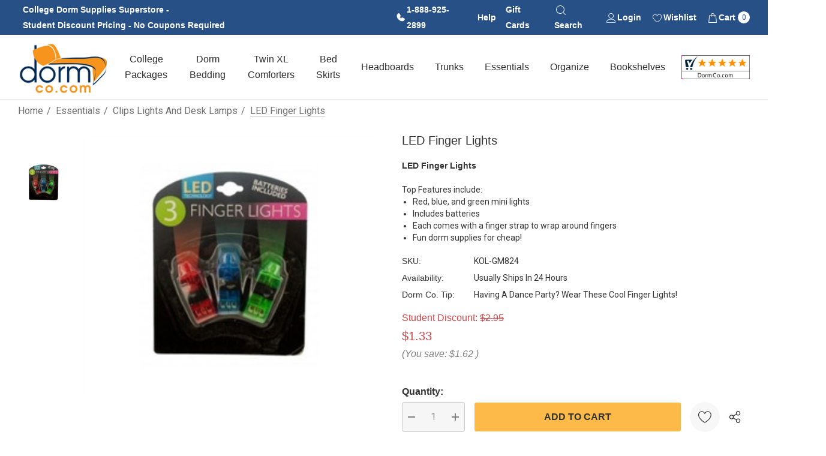

--- FILE ---
content_type: text/html; charset=UTF-8
request_url: https://www.dormco.com/LED_Finger_Lights_p/kol-gm824.htm
body_size: 42492
content:


<!DOCTYPE html>
<html class="no-js" lang="en">
    <head>
        <title>LED Finger Lights</title>
        <link rel="dns-prefetch preconnect" href="https://cdn11.bigcommerce.com/s-9uidjadyqm" crossorigin><link rel="dns-prefetch preconnect" href="https://fonts.googleapis.com/" crossorigin><link rel="dns-prefetch preconnect" href="https://fonts.gstatic.com/" crossorigin>
        <meta property="product:price:amount" content="1.33" /><meta property="product:price:currency" content="USD" /><meta property="og:url" content="https://www.dormco.com/LED_Finger_Lights_p/kol-gm824.htm" /><meta property="og:site_name" content="DormCo" /><meta name="keywords" content="LED Finger Lights"><meta name="description" content="LED Finger Lights"><link rel='canonical' href='https://www.dormco.com/LED_Finger_Lights_p/kol-gm824.htm' /><meta name='platform' content='bigcommerce.stencil' /><meta property="og:type" content="product" />
<meta property="og:title" content="LED Finger Lights" />
<meta property="og:description" content="LED Finger Lights" />
<meta property="og:image" content="https://cdn11.bigcommerce.com/s-9uidjadyqm/products/15031/images/54535/KOL-GM824-1__60218.1740772060.386.513.jpg?c=1" />
<meta property="og:availability" content="instock" />
<meta property="pinterest:richpins" content="enabled" />
        
         

        <link href="https://cdn11.bigcommerce.com/s-9uidjadyqm/product_images/DC%20Favicon%2048x48.png?t&#x3D;1741722817" rel="shortcut icon">
        <meta name="viewport" content="width=device-width, initial-scale=1">

        <script>
            document.documentElement.className = document.documentElement.className.replace('no-js', 'js');
        </script>

        <script>
    function browserSupportsAllFeatures() {
        return window.Promise
            && window.fetch
            && window.URL
            && window.URLSearchParams
            && window.WeakMap
            // object-fit support
            && ('objectFit' in document.documentElement.style);
    }

    function loadScript(src) {
        var js = document.createElement('script');
        js.src = src;
        js.onerror = function () {
            console.error('Failed to load polyfill script ' + src);
        };
        document.head.appendChild(js);
    }

    if (!browserSupportsAllFeatures()) {
        loadScript('https://cdn11.bigcommerce.com/s-9uidjadyqm/stencil/040900a0-d23f-013e-889d-3ede7fa49a01/e/08873480-0824-013e-21d3-329101072692/dist/theme-bundle.polyfills.js');
    }
</script>
        <script>window.consentManagerTranslations = `{"locale":"en","locales":{"consent_manager.data_collection_warning":"en","consent_manager.accept_all_cookies":"en","consent_manager.gdpr_settings":"en","consent_manager.data_collection_preferences":"en","consent_manager.use_data_by_cookies":"en","consent_manager.data_categories_table":"en","consent_manager.allow":"en","consent_manager.accept":"en","consent_manager.deny":"en","consent_manager.dismiss":"en","consent_manager.reject_all":"en","consent_manager.category":"en","consent_manager.purpose":"en","consent_manager.functional_category":"en","consent_manager.functional_purpose":"en","consent_manager.analytics_category":"en","consent_manager.analytics_purpose":"en","consent_manager.targeting_category":"en","consent_manager.advertising_category":"en","consent_manager.advertising_purpose":"en","consent_manager.essential_category":"en","consent_manager.esential_purpose":"en","consent_manager.yes":"en","consent_manager.no":"en","consent_manager.not_available":"en","consent_manager.cancel":"en","consent_manager.save":"en","consent_manager.back_to_preferences":"en","consent_manager.close_without_changes":"en","consent_manager.unsaved_changes":"en","consent_manager.by_using":"en","consent_manager.agree_on_data_collection":"en","consent_manager.change_preferences":"en","consent_manager.cancel_dialog_title":"en","consent_manager.privacy_policy":"en","consent_manager.allow_category_tracking":"en","consent_manager.disallow_category_tracking":"en"},"translations":{"consent_manager.data_collection_warning":"We use cookies (and other similar technologies) to collect data to improve your shopping experience.","consent_manager.accept_all_cookies":"Accept All Cookies","consent_manager.gdpr_settings":"Settings","consent_manager.data_collection_preferences":"Website Data Collection Preferences","consent_manager.use_data_by_cookies":" uses data collected by cookies and JavaScript libraries to improve your shopping experience.","consent_manager.data_categories_table":"The table below outlines how we use this data by category. To opt out of a category of data collection, select 'No' and save your preferences.","consent_manager.allow":"Allow","consent_manager.accept":"Accept","consent_manager.deny":"Deny","consent_manager.dismiss":"Dismiss","consent_manager.reject_all":"Reject all","consent_manager.category":"Category","consent_manager.purpose":"Purpose","consent_manager.functional_category":"Functional","consent_manager.functional_purpose":"Enables enhanced functionality, such as videos and live chat. If you do not allow these, then some or all of these functions may not work properly.","consent_manager.analytics_category":"Analytics","consent_manager.analytics_purpose":"Provide statistical information on site usage, e.g., web analytics so we can improve this website over time.","consent_manager.targeting_category":"Targeting","consent_manager.advertising_category":"Advertising","consent_manager.advertising_purpose":"Used to create profiles or personalize content to enhance your shopping experience.","consent_manager.essential_category":"Essential","consent_manager.esential_purpose":"Essential for the site and any requested services to work, but do not perform any additional or secondary function.","consent_manager.yes":"Yes","consent_manager.no":"No","consent_manager.not_available":"N/A","consent_manager.cancel":"Cancel","consent_manager.save":"Save","consent_manager.back_to_preferences":"Back to Preferences","consent_manager.close_without_changes":"You have unsaved changes to your data collection preferences. Are you sure you want to close without saving?","consent_manager.unsaved_changes":"You have unsaved changes","consent_manager.by_using":"By using our website, you're agreeing to our","consent_manager.agree_on_data_collection":"By using our website, you're agreeing to the collection of data as described in our ","consent_manager.change_preferences":"You can change your preferences at any time","consent_manager.cancel_dialog_title":"Are you sure you want to cancel?","consent_manager.privacy_policy":"Privacy Policy","consent_manager.allow_category_tracking":"Allow [CATEGORY_NAME] tracking","consent_manager.disallow_category_tracking":"Disallow [CATEGORY_NAME] tracking"}}`;</script>

        <script>
            window.lazySizesConfig = window.lazySizesConfig || {};
            window.lazySizesConfig.loadMode = 1;
        </script>
        <script async src="https://cdn11.bigcommerce.com/s-9uidjadyqm/stencil/040900a0-d23f-013e-889d-3ede7fa49a01/e/08873480-0824-013e-21d3-329101072692/dist/theme-bundle.head_async.js"></script>

        <link href="https://fonts.googleapis.com/css?family=Rubik:700,500,600%7CRoboto:400%7COpen+Sans:700&display=block" rel="stylesheet">

        <link data-stencil-stylesheet href="https://cdn11.bigcommerce.com/s-9uidjadyqm/stencil/040900a0-d23f-013e-889d-3ede7fa49a01/e/08873480-0824-013e-21d3-329101072692/css/theme-17c2d270-d23f-013e-b8f4-7e3236a52136.css" rel="stylesheet">

        <!-- Start Tracking Code for analytics_facebook -->

<script>
!function(f,b,e,v,n,t,s){if(f.fbq)return;n=f.fbq=function(){n.callMethod?n.callMethod.apply(n,arguments):n.queue.push(arguments)};if(!f._fbq)f._fbq=n;n.push=n;n.loaded=!0;n.version='2.0';n.queue=[];t=b.createElement(e);t.async=!0;t.src=v;s=b.getElementsByTagName(e)[0];s.parentNode.insertBefore(t,s)}(window,document,'script','https://connect.facebook.net/en_US/fbevents.js');

fbq('set', 'autoConfig', 'false', '547812209050926');
fbq('dataProcessingOptions', ['LDU'], 0, 0);
fbq('init', '547812209050926', {"external_id":"a90a61a4-7041-4e0d-ba53-dfcac4594b37"});
fbq('set', 'agent', 'bigcommerce', '547812209050926');

function trackEvents() {
    var pathName = window.location.pathname;

    fbq('track', 'PageView', {}, "");

    // Search events start -- only fire if the shopper lands on the /search.php page
    if (pathName.indexOf('/search.php') === 0 && getUrlParameter('search_query')) {
        fbq('track', 'Search', {
            content_type: 'product_group',
            content_ids: [],
            search_string: getUrlParameter('search_query')
        });
    }
    // Search events end

    // Wishlist events start -- only fire if the shopper attempts to add an item to their wishlist
    if (pathName.indexOf('/wishlist.php') === 0 && getUrlParameter('added_product_id')) {
        fbq('track', 'AddToWishlist', {
            content_type: 'product_group',
            content_ids: []
        });
    }
    // Wishlist events end

    // Lead events start -- only fire if the shopper subscribes to newsletter
    if (pathName.indexOf('/subscribe.php') === 0 && getUrlParameter('result') === 'success') {
        fbq('track', 'Lead', {});
    }
    // Lead events end

    // Registration events start -- only fire if the shopper registers an account
    if (pathName.indexOf('/login.php') === 0 && getUrlParameter('action') === 'account_created') {
        fbq('track', 'CompleteRegistration', {}, "");
    }
    // Registration events end

    

    function getUrlParameter(name) {
        var cleanName = name.replace(/[\[]/, '\[').replace(/[\]]/, '\]');
        var regex = new RegExp('[\?&]' + cleanName + '=([^&#]*)');
        var results = regex.exec(window.location.search);
        return results === null ? '' : decodeURIComponent(results[1].replace(/\+/g, ' '));
    }
}

if (window.addEventListener) {
    window.addEventListener("load", trackEvents, false)
}
</script>
<noscript><img height="1" width="1" style="display:none" alt="null" src="https://www.facebook.com/tr?id=547812209050926&ev=PageView&noscript=1&a=plbigcommerce1.2&eid="/></noscript>

<!-- End Tracking Code for analytics_facebook -->

<!-- Start Tracking Code for analytics_googleanalytics4 -->

<script data-cfasync="false" src="https://cdn11.bigcommerce.com/shared/js/google_analytics4_bodl_subscribers-358423becf5d870b8b603a81de597c10f6bc7699.js" integrity="sha256-gtOfJ3Avc1pEE/hx6SKj/96cca7JvfqllWA9FTQJyfI=" crossorigin="anonymous"></script>
<script data-cfasync="false">
  (function () {
    window.dataLayer = window.dataLayer || [];

    function gtag(){
        dataLayer.push(arguments);
    }

    function initGA4(event) {
         function setupGtag() {
            function configureGtag() {
                gtag('js', new Date());
                gtag('set', 'developer_id.dMjk3Nj', true);
                gtag('config', 'G-2FVYZ7RG58');
            }

            var script = document.createElement('script');

            script.src = 'https://www.googletagmanager.com/gtag/js?id=G-2FVYZ7RG58';
            script.async = true;
            script.onload = configureGtag;

            document.head.appendChild(script);
        }

        setupGtag();

        if (typeof subscribeOnBodlEvents === 'function') {
            subscribeOnBodlEvents('G-2FVYZ7RG58', false);
        }

        window.removeEventListener(event.type, initGA4);
    }

    

    var eventName = document.readyState === 'complete' ? 'consentScriptsLoaded' : 'DOMContentLoaded';
    window.addEventListener(eventName, initGA4, false);
  })()
</script>

<!-- End Tracking Code for analytics_googleanalytics4 -->

<!-- Start Tracking Code for analytics_siteverification -->

<meta name="google-site-verification" content="DcqDCBSA5tu0zWANs0Cjt-Os5nPoyw9tK9uiEkrCgSk" />
<meta name="google-site-verification" content="FDaI4eu5UKFm-vYulNSFnm1MIvD7nu5p-9vW-UxXpQg" />
 

<!-- End Tracking Code for analytics_siteverification -->


<script type="text/javascript" src="https://checkout-sdk.bigcommerce.com/v1/loader.js" defer ></script>
<script type="text/javascript">
var BCData = {"product_attributes":{"sku":"KOL-GM824","upc":null,"mpn":null,"gtin":null,"weight":null,"base":true,"image":null,"price":{"without_tax":{"formatted":"$1.33","value":1.33,"currency":"USD"},"tax_label":"Tax","rrp_without_tax":{"formatted":"$2.95","value":2.95,"currency":"USD"},"saved":{"formatted":"$1.62","value":1.62,"currency":"USD"}},"out_of_stock_behavior":"hide_option","out_of_stock_message":"Out of stock","available_modifier_values":[],"in_stock_attributes":[],"stock":null,"instock":true,"stock_message":null,"purchasable":true,"purchasing_message":null,"call_for_price_message":null}};
</script>
<script src='https://cdn.attn.tv/dormco/dtag.js'  ></script><script src='https://searchserverapi1.com/widgets/bigcommerce/init.js?api_key=5X0f3Y0i6I' async ></script><script src='https://bigcommerce-storefront.getredo.com/main.js'   ></script><!-- Google tag (gtag.js) -->
<script async src="https://www.googletagmanager.com/gtag/js?id=AW-1022296857"></script>
<script>
  window.dataLayer = window.dataLayer || [];
  function gtag(){dataLayer.push(arguments);}
  gtag('js', new Date());

  gtag('config', 'AW-1022296857');
</script><script type="text/javascript">
    var attnData = {
	    pageType: "product",
            orderData: {},
    }
try {
    if ("") {
        fetch("/api/storefront/order/", {
            credentials: "include",
        })
        .then(function (response) {
            return response.json();
        })
        .then(function (orderInfo) {
            window.attnData = window.attnData || {
			        pageType: "product",
    		        orderData: {},
		            }
            window.attnData.orderData = {
                cartTotal: orderInfo.orderAmount,
                cartId: orderInfo.cartId,
			    cartCoupon: orderInfo.coupons.length > 0 ? orderInfo.coupons[0].code : null,
                orderId: orderInfo.orderId,
                phone: orderInfo.billingAddress.phone,
                email: orderInfo.billingAddress.email,
                items: orderInfo.lineItems.physicalItems.map(item => {
                    return {
                        sku: item.productId,
                        subProductId: item.variantId,
                        name: item.name,
                        image: item.imageUrl,
                        price: item.salePrice,
                        currency: orderInfo.currency.code,
                        quantity: item.quantity,
                    }
                }),
            }
        })
}} catch (e) {}
</script>
<script type="text/javascript">
 const attn_upc = "";
    const attn_price = "1.33";
    var variant = null;
    const attnBCProducts = window.attn_bc_products = window.attn_bc_products || {};
    const productsCatalogue = attnBCProducts.products = attnBCProducts.products || [];
    const product = {
        sku: '15031',
        subProductId: variant,
        productId: 'KOL-GM824',
        name: 'LED Finger Lights',
        image: 'https://cdn11.bigcommerce.com/s-9uidjadyqm/images/stencil/670x560/products/15031/54535/KOL-GM824-1__60218.1740772060.jpg?c=1',
        category: 'Essentials,Essentials/Dorm Decor - Random Finds,Essentials/Clips Lights and Desk Lamps',
        price: attn_price,
        currency: 'USD' || 'USD',
    };
    if (attnData.pageType === 'product' && product.sku) {    try {
        fetch('/graphql', {
            method: 'POST',
            credentials: 'same-origin',
            headers: {
              'Content-Type': 'application/json',
              'Authorization': 'Bearer eyJ0eXAiOiJKV1QiLCJhbGciOiJFUzI1NiJ9.eyJjaWQiOlsxXSwiY29ycyI6WyJodHRwczovL3d3dy5kb3JtY28uY29tIl0sImVhdCI6MTc2OTIzNTQ5OSwiaWF0IjoxNzY5MDYyNjk5LCJpc3MiOiJCQyIsInNpZCI6MTAwMzI2Njk1Nywic3ViIjoiQkMiLCJzdWJfdHlwZSI6MCwidG9rZW5fdHlwZSI6MX0.SNId4qekGLzpBYRdp7geo9x_6azsXRjham5HFm89Znjeo-cSEjdkKI7uoEXre_y8AGiYDfMSBRkmvYyj3GJfNg'
            },
            body: JSON.stringify({ query: '{ site {product(entityId: 15031) { sku, variants{edges{node{upc, entityId, prices{price{value}}}}}}}}'})})
            .then(data => data.json())
            .then(json => json?.data?.site?.product?.variants?.edges)
            .then(variantsArr =>  {
                if (variantsArr.length === 1) {
                    variant = variantsArr[0]?.node?.entityId;
                } else if (attn_upc) {
                    variant = variantsArr.find(variantObj => variantObj?.node?.upc === attn_upc)?.node.entityId;
                } else if (attn_price) {
                    variant = variantsArr.find(variantObj => variantObj?.node?.prices?.price?.value?.toString() === attn_price)?.node.entityId;
                } else {
                    variant = variantsArr[0]?.node?.entityId;
                }
            })
            .then(() => {
                product.subProductId = variant;
                attnBCProducts["current_product"] = product;
                if (productsCatalogue.filter(i => {i.productId === '15031' && i.subProductId === variant}).length === 0) {
                    productsCatalogue.push(product);
                }
            })
    } catch {
        attnBCProducts["current_product"] = product;
        if (productsCatalogue.filter(i => i.productId === '15031').length === 0) {
            productsCatalogue.push(product);
        }
    }}
</script><!-- Global site tag (gtag.js) - Google Ads: AW-1022296857 -->
<script async src="https://www.googletagmanager.com/gtag/js?id=AW-1022296857"></script>
<script>
    window.addEventListener("load", (event) => {
        window.dataLayer = window.dataLayer || [];
        function gtag(){dataLayer.push(arguments);}
        gtag('js', new Date());

        gtag('config', 'AW-1022296857');
        gtag('set', 'developer_id.dMjk3Nj', true);
    });
</script>
<!-- GA4 Code Start: View Product Content -->
<script>
  gtag('event', 'view_item', {
    send_to: 'AW-1022296857',
    ecomm_pagetype: 'product',
    currency: 'USD',
    items: [{
      id: 'KOL-GM824',
      name: 'LED Finger Lights',
      quantity: 1,
      google_business_vertical: 'retail',
      currency: "USD",
      price: 1.33,
    }],
    value: 1.33,
  });
</script>
<script
    async
    type="text/javascript"
    id="sig-bc"
    data-store-id="stores/9uidjadyqm"
    src="https://cdn-scripts.signifyd.com/bigcommerce/script-tag.js">
</script>

 <script data-cfasync="false" src="https://microapps.bigcommerce.com/bodl-events/1.9.4/index.js" integrity="sha256-Y0tDj1qsyiKBRibKllwV0ZJ1aFlGYaHHGl/oUFoXJ7Y=" nonce="" crossorigin="anonymous"></script>
 <script data-cfasync="false" nonce="">

 (function() {
    function decodeBase64(base64) {
       const text = atob(base64);
       const length = text.length;
       const bytes = new Uint8Array(length);
       for (let i = 0; i < length; i++) {
          bytes[i] = text.charCodeAt(i);
       }
       const decoder = new TextDecoder();
       return decoder.decode(bytes);
    }
    window.bodl = JSON.parse(decodeBase64("[base64]"));
 })()

 </script>

<script nonce="">
(function () {
    var xmlHttp = new XMLHttpRequest();

    xmlHttp.open('POST', 'https://bes.gcp.data.bigcommerce.com/nobot');
    xmlHttp.setRequestHeader('Content-Type', 'application/json');
    xmlHttp.send('{"store_id":"1003266957","timezone_offset":"-5.0","timestamp":"2026-01-23T05:11:29.04146400Z","visit_id":"139da1b2-6a07-4dc5-b58e-43f7211bad74","channel_id":1}');
})();
</script>

    </head>
    <body class="page-type-product home-layout-2" data-page-type="product" canonical-shop-url="https://www.dormco.com">
        <svg data-src="https://cdn11.bigcommerce.com/s-9uidjadyqm/stencil/040900a0-d23f-013e-889d-3ede7fa49a01/e/08873480-0824-013e-21d3-329101072692/img/icon-sprite.svg" class="icons-svg-sprite"></svg>

        <a href="#main-content" class="skip-to-main-link">Skip to main content</a>
<header class="header header-sticky header-layout-3" role="banner">
    <div class="halo-topHeader">
        <div class="container">
            <nav class="navUser no-menu-tab navUser--custom">

        <ul class="navUser-section navUser-section--left">
                <li class="navUser-item navUser-item--text">
                    <div class="navUser-item__item">
                        <span class="navUser-action">
                            <span style="display:inline-block;">College Dorm Supplies Superstore -</span> <span style="display:inline-block;">Student Discount Pricing - No Coupons Required</span>
                        </span>
                    </div>
                </li>
        </ul>
    <ul class="navUser-section navUser-section--right navUser-section--alt">
            <!-- CUSTOMIZED BLUE BANNER USER NAVIGATION LINKS -->
            <li class="navUser-item navUser-item--phone">
                <a class="navUser-action navUser-action--icon" href="tel:18889252899">
                    <svg version="1.1" id="Layer_1" xmlns="http://www.w3.org/2000/svg" xmlns:xlink="http://www.w3.org/1999/xlink" x="0px" y="0px"
                        viewBox="0 0 18 18" style="enable-background:new 0 0 18 18;" xml:space="preserve">
                    <path class="st0" d="M15.6,11.1l-3.3-1.4c-0.2-0.1-0.4-0.1-0.5-0.1c-0.2,0-0.4,0.1-0.5,0.2L9.5,11C8.4,10.5,7.5,9.6,7,8.5l0,0
                        l1.2-1.8c0.1-0.2,0.2-0.3,0.2-0.5c0-0.2,0-0.4-0.1-0.5L6.9,2.4C6.8,2.2,6.6,2,6.4,1.9C6.2,1.7,5.9,1.7,5.7,1.7
                        C4.7,1.8,3.9,2.3,3.2,3s-1,1.6-1,2.6c0,5.6,4.5,10.1,10.1,10.1c1,0,1.9-0.4,2.6-1c0.7-0.6,1.2-1.5,1.3-2.5c0-0.2,0-0.5-0.1-0.7
                        C16,11.4,15.8,11.2,15.6,11.1z"/>
                    </svg>
                    <span>1-888-925-2899</span></a>
            </li>
            <li class="navUser-item navUser-item--liveHelp">
                <a class="navUser-action" href="#" data-header-liveHelp>Help</a>
                <div id="dropdown-liveHelp" class="halo-liveHelp halo-live-help halo-liveHelp-top" aria-hidden="true">
                    <div class="halo-sidebar-header">
                        <a href="#" class="close" data-close-live-help-popup>
                            <svg class="icon" role="img" aria-label="Close">
                                <title>Close</title>
                                <desc>Close</desc>
                                <use xlink:href="#icon-close"></use>
                            </svg>
                        </a>
                    </div>
                    <div class="wrapper halo-liveHelp-wrapper">
                        <div class="halo-liveHelp-ask item-top">
                            <h4>FAQ</h4>
                            <p class="desc">If you have any questions before making a purchase visit our FAQ page for more information.</p>
                            <span class="text"><a href='/faq' class="button button--tertiary" title='View FAQ' aria-label='FAQ'>View FAQ</a></span>
                        </div>
                        <div class="halo-liveHelp-contact item-bottom">
                            <h4>Contact Us</h4>
                            <p class="desc">Please contact us for all other inquiries.</p>
                            <a class="button button--tertiary contact-us-link" href="/contact-us" aria-label="Contact Us">
                                <svg class="icon"><use xlink:href="#icon-email" /></svg><span class="text">Contact Us</span>
                            </a>
                        </div>
                    </div>
                </div>
            </li>
            <li class="navUser-item item--gift">
                <a class="navUser-action" href="/giftcertificates.php">Gift Cards</a>
            </li>
            <li class="navUser-item item--searchMobile">
                <a class="navUser-action navUser-action--icon" href="#" data-search="quickSearch" aria-controls="quickSearch" aria-expanded="false">
                    <div class="navUser-icon">
                        <span>
                            <svg class="icon" role="img" aria-label="Search">
                                <title>Search</title>
                                <desc>Search</desc>
                                <use xlink:href="#icon-search-2"></use>
                            </svg>
                        </span>
                        <span>Search</span>
                    </div>
                    <div class="item--quicksearch halo-search halo-search-main" style="display: none;">
                        <div id="quickSearch" class="quickSearch">
                                <form class="form" onsubmit="return false" data-url="/search.php" data-quick-search-form>
        <fieldset class="form-fieldset">
            <div class="form-field">
                <label class="is-srOnly" for="quick_search_header">Search</label>
                <input class="form-input" 
                       data-search-quick 
                       name="quick_search_header" 
                       id="quick_search_header" 
                       data-error-message="Search field cannot be empty." 
                       placeholder="Search entire store here..." 
                       autocomplete="off">
                <button type="submit" class="button button--primary" aria-label="Search"><svg class="icon"><use xlink:href="#icon-search"></use></svg></button>
            </div>
        </fieldset>
    </form>

                        </div>
                    </div>
                </a>
            </li>
            <li class="navUser-item navUser-item--account">
                <a class="navUser-action navUser-action--icon" href="/login.php" aria-label="Sign in" data-login-form>
                    <span>
                        <svg class="icon" role="img" aria-label="Account">
                            <title>Account</title>
                            <desc>Account</desc>
                            <use xlink:href="#icon-user"></use>
                        </svg>
                    </span>
                    <span>Login</span>
                </a>
            </li>
                <li class="navUser-item navUser-item--wishlist">
                    <a class="navUser-action navUser-action--icon" href="/wishlist.php">
                        <span>
                            <svg class="icon" role="img" aria-label="Wish Lists">
                                <title>Wish Lists</title>
                                <desc>Wish Lists</desc>
                                <use xlink:href="#icon-heart"></use>
                            </svg>
                        </span>
                        <span>Wishlist</span>
                    </a>
                </li>
            <li class="navUser-item navUser-item--cart">
                <a class="navUser-action navUser-action--icon" data-cart-preview data-options="align:right" href="/cart.php" aria-label="Cart with 0 items">
                    <span class="navUser-item-cartLabel">
                        <svg class="icon" role="img" aria-label="your cart">
                            <title>your cart</title>
                            <desc>your cart</desc>
                            <use xlink:href="#icon-cart"></use>
                        </svg>
                    </span>
                    <span>Cart <span class="countPill cart-quantity"></span></span>
                </a>
                <div class="dropdown-cart" id="cart-preview-dropdown" aria-hidden="true"></div>
            </li>         

            <!-- END CUSTOMIZED BLUE BANNER USER NAVIGATION LINKS -->

    </ul>
</nav>
        </div>
    </div>

    <div class="halo-middleHeader">
        <div class="container">
            <div class="middleHeader-item text-left">
                <div class="middleHeader-item__item item--hamburger">
                    <a class="mobileMenu-toggle" href="#" data-mobile-menu-toggle="menu">
                        <span class="mobileMenu-toggleIcon">Toggle menu</span>
                    </a>
                </div>
                <div class="middleHeader-item__item item--searchMobile">
                    <a class="navUser-action" href="#" data-search="quickSearch" aria-controls="quickSearch" aria-expanded="false">
                        <div class="navUser-icon">
                            <svg class="icon" role="img" aria-label="Search">
                                <title>Search</title>
                                <desc>Search</desc>
                                <use xlink:href="#icon-search"></use>
                            </svg>
                        </div>
                    </a>
                </div>
            </div>
            <div class="middleHeader-item text-center">
                <div class="middleHeader-item__item item--logo">
                        <div class="header-logo">
                            <a href="https://www.dormco.com/" class="header-logo__link" data-header-logo-link>
            <img class="header-logo-image-unknown-size no-logo-transparent" src="https://cdn11.bigcommerce.com/s-9uidjadyqm/images/stencil/original/footer-dormco-logo_1738939299__64948.original.png" alt="DormCo" title="DormCo">
</a>
                        </div>
                </div>
            </div>
            <div class="middleHeader-item text-right">
                <div class="middleHeader-item__item item--account">
                    <a class="navUser-action" href="/login.php" aria-label="Sign in" data-login-form>
                        <div class="navUser-icon">
                            <svg class="icon" role="img" aria-label="Account">
                                <title>Account</title>
                                <desc>Account</desc>
                                <use xlink:href="#icon-user"></use>
                            </svg>
                        </div>
                    </a>
                </div>
                <div class="middleHeader-item__item item--cart halo-cart">
                    <a class="navUser-action" data-cart-preview data-options="align:right" href="/cart.php" aria-label="Cart with 0 items">
                        <div class="navUser-icon navUser-item-cartIcon">
                            <svg class="icon" role="img" aria-label="your cart">
                                <title>your cart</title>
                                <desc>your cart</desc>
                                <use xlink:href="#icon-cart"></use>
                            </svg>
                            <span class="countPill cart-quantity">0</span>
                        </div>
                    </a>
                </div>
            </div>
        </div>
    </div>

    <div class="halo-bottomHeader" data-prevent-quick-search-close>
        <div class="container bottomHeader-container">
                    <div class="bottomHeader-item text-left">
                        <div class="bottomHeader-item__item item--sticky-logo">
                                <div class="header-logo">
                                    <a href="https://www.dormco.com/" class="header-logo__link" data-header-logo-link>
            <img class="header-logo-image-unknown-size no-logo-transparent" src="https://cdn11.bigcommerce.com/s-9uidjadyqm/images/stencil/original/footer-dormco-logo_1738939299__64948.original.png" alt="DormCo" title="DormCo">
</a>
                                </div>
                        </div>
                    </div>

                    <div class="bottomHeader-item text-center">
                        <div class="navPages-container bottomHeader-item__item" id="menu" data-menu>
                            <nav class="navPages">
    <ul class="navPages-list navPages-list-megamenu navPages-list-depth-max">
                   <li class="navPages-item has-dropdown">
                            <p class="navPages-action navPages-action-lv1 navPages-action-depth-max has-subMenu is-root" data-label="https://www.dormco.com/College_Dorm_Packages_College_Dorm_Checklist_s/27.htm" data-index="0">
        <a class="text College Packages" href="https://www.dormco.com/College_Dorm_Packages_College_Dorm_Checklist_s/27.htm" aria-label="College Packages">
          <span>College Packages</span>
        </a>
        <span class="navPages-action-moreIcon" aria-hidden="true">
            <svg class="icon"><use xlink:href="#icon-chevron-down" /></svg>
        </span>
    </p>
    <div class="navPage-subMenu navPage-subMenu-horizontal level-2" id="navPages-25" tabindex="-1">
    <ul class="navPage-subMenu-list">
        <li class="navPage-subMenu-item-parent navPage-subMenu-item-child navPage-subMenu-title">
            <p class="navPage-subMenu-action navPages-action navPages-action-lv1 navPages-action-depth-max has-subMenu">
                <span class="navPages-action-moreIcon" aria-hidden="true">
                    <svg class="icon"><use xlink:href="#icon-long-arrow-left" /></svg>
                </span>
                <a class="text" href="https://www.dormco.com/College_Dorm_Packages_College_Dorm_Checklist_s/27.htm"><span>College Packages</span></a>
            </p>
        </li>
        <li class="navPage-subMenu-item-child navPages-action-end navPage-subMenu-all">
            <a class="navPage-subMenu-action navPages-action navPages-action-lv1 no-subMenu" href="https://www.dormco.com/College_Dorm_Packages_College_Dorm_Checklist_s/27.htm">
                <span class="text">All College Packages</span>
            </a>
        </li>
                <li class="navPage-subMenu-item-child navPages-action-end">
                    <a class="navPage-subMenu-action navPages-action navPages-action-lv2 no-subMenu" href="https://www.dormco.com/Twin_XL_Dorm_Bedding_Packages_Dorm_Essentials_s/154.htm"><span class="text">Twin XL Dorm Bedding</span></a>
                </li>
                <li class="navPage-subMenu-item-child navPages-action-end">
                    <a class="navPage-subMenu-action navPages-action navPages-action-lv2 no-subMenu" href="https://www.dormco.com/Essential_Full_Full_XL_Sized_College_Dorm_Bedding_Packages_s/319.htm"><span class="text">Full / Full XL Dorm Bedding</span></a>
                </li>
                <li class="navPage-subMenu-item-child navPages-action-end">
                    <a class="navPage-subMenu-action navPages-action navPages-action-lv2 no-subMenu" href="https://www.dormco.com/Must_Have_College_Dorm_Room_and_Dorm_Closet_Organization_s/285.htm"><span class="text">Room and Closet Organization</span></a>
                </li>
                <li class="navPage-subMenu-item-child navPages-action-end">
                    <a class="navPage-subMenu-action navPages-action navPages-action-lv2 no-subMenu" href="https://www.dormco.com/Ship_Dorm_Supplies_and_College_Essentials_s/199.htm"><span class="text">Shipping Box &amp; FedEx Label Kit</span></a>
                </li>
                <li class="navPage-subMenu-item-child navPages-action-end">
                    <a class="navPage-subMenu-action navPages-action navPages-action-lv2 no-subMenu" href="https://www.dormco.com/college-packages/bulk-discounted-packages/"><span class="text">Bulk Discounted Packages</span></a>
                </li>
                <li class="navPage-subMenu-item-child has-dropdown">
                    <p class="navPage-subMenu-action navPages-action navPages-action-lv2 navPages-action-depth-max has-subMenu" data-navId="navPages-212">
                        <a class="text" href="https://www.dormco.com/college-packages/collections/"><span>Collections</span></a>
                        <span class="navPages-action-moreIcon" aria-hidden="true">
                            <svg class="icon"><use xlink:href="#icon-chevron-down" /></svg>
                        </span>
                    </p>
                    <div class="navPage-subMenu navPage-subMenu-horizontal level-3" aria-hidden="true" tabindex="-1">
                        <ul class="navPage-subMenu-list">
                            <li class="navPage-subMenu-item-parent navPage-subMenu-item-child navPage-subMenu-title">
                                <p class="navPage-subMenu-action navPages-action navPages-action-lv2">
                                    <span class="navPages-action-moreIcon" aria-hidden="true">
                                        <svg class="icon"><use xlink:href="#icon-long-arrow-left" /></svg>
                                    </span>
                                    <a class="text" href="https://www.dormco.com/college-packages/collections/"><span>Collections</span></a>
                                </p>
                            </li>
                            <li class="navPage-subMenu-item-child navPages-action-end navPage-subMenu-all">
                                <a class="navPage-subMenu-action navPages-action navPages-action-lv2 no-subMenu" href="https://www.dormco.com/college-packages/collections/">
                                    <span class="text">All Collections</span>
                                </a>
                            </li>
                                <li class="navPage-subMenu-item-child navPages-action-end">
                                    <a class="navPage-subMenu-action navPages-action navPages-action-lv3 no-subMenu level-3" href="https://www.dormco.com/college-packages/collections/bamboo-butter-nashville-nights/"><span class="text">Bamboo Butter - Nashville Nights</span></a>
                                </li>
                                <li class="navPage-subMenu-item-child navPages-action-end">
                                    <a class="navPage-subMenu-action navPages-action navPages-action-lv3 no-subMenu level-3" href="https://www.dormco.com/college-packages/collections/better-than-anesthesia-mangano-calcite/"><span class="text">Better Than Anesthesia - Mangano Calcite</span></a>
                                </li>
                                <li class="navPage-subMenu-item-child navPages-action-end">
                                    <a class="navPage-subMenu-action navPages-action navPages-action-lv3 no-subMenu level-3" href="https://www.dormco.com/college-packages/collections/chunky-bunny-git-cozy-blue-salt/"><span class="text">Chunky Bunny Git Cozy - Blue Salt</span></a>
                                </li>
                                <li class="navPage-subMenu-item-child navPages-action-end">
                                    <a class="navPage-subMenu-action navPages-action navPages-action-lv3 no-subMenu level-3" href="https://www.dormco.com/college-packages/collections/cold-pandas-knitting-rose-quarz/"><span class="text">Cold Pandas Knitting - Rose Quarz</span></a>
                                </li>
                                <li class="navPage-subMenu-item-child navPages-action-end">
                                    <a class="navPage-subMenu-action navPages-action navPages-action-lv3 no-subMenu level-3" href="https://www.dormco.com/college-packages/collections/cow-crush-brown-white/"><span class="text">Cow Crush - Brown &amp; White</span></a>
                                </li>
                                <li class="navPage-subMenu-item-child navPages-action-end">
                                    <a class="navPage-subMenu-action navPages-action navPages-action-lv3 no-subMenu level-3" href="https://www.dormco.com/college-packages/collections/cowboy-brown-cow/"><span class="text">Cowboy - Brown Cow</span></a>
                                </li>
                                <li class="navPage-subMenu-item-child navPages-action-end">
                                    <a class="navPage-subMenu-action navPages-action navPages-action-lv3 no-subMenu level-3" href="https://www.dormco.com/college-packages/collections/dam-boi-he-thick-pink-lemonade/"><span class="text">Dam Boi He Thick - Pink Lemonade</span></a>
                                </li>
                                <li class="navPage-subMenu-item-child navPages-action-end">
                                    <a class="navPage-subMenu-action navPages-action navPages-action-lv3 no-subMenu level-3" href="https://www.dormco.com/college-packages/collections/dam-boi-he-thick-white/"><span class="text">Dam Boi He Thick - White</span></a>
                                </li>
                                <li class="navPage-subMenu-item-child navPages-action-end">
                                    <a class="navPage-subMenu-action navPages-action navPages-action-lv3 no-subMenu level-3" href="https://www.dormco.com/college-packages/collections/thicker-than-thick-winter-moss/"><span class="text">Thicker Than Thick - Winter Moss</span></a>
                                </li>
                                <li class="navPage-subMenu-item-child navPages-action-end">
                                    <a class="navPage-subMenu-action navPages-action navPages-action-lv3 no-subMenu level-3" href="https://www.dormco.com/college-packages/collections/warmer-than-warm-desert-sage/"><span class="text">Warmer Than Warm - Desert Sage</span></a>
                                </li>
                                <li class="navPage-subMenu-item-child navPages-action-end">
                                    <a class="navPage-subMenu-action navPages-action navPages-action-lv3 no-subMenu level-3" href="https://www.dormco.com/college-packages/collections/washed-panda-almond-cream/"><span class="text">Washed Panda - Almond Cream</span></a>
                                </li>
                        </ul>
                    </div>
                </li>
    </ul>
</div>


                    </li>
                   <li class="navPages-item has-dropdown">
                            <p class="navPages-action navPages-action-lv1 navPages-action-depth-max has-subMenu is-root" data-label="https://www.dormco.com/Essential_Twin_XL_Bedding_for_Twin_Extra_Long_Dorm_Beds_s/20.htm" data-index="1">
        <a class="text Dorm Bedding" href="https://www.dormco.com/Essential_Twin_XL_Bedding_for_Twin_Extra_Long_Dorm_Beds_s/20.htm" aria-label="Dorm Bedding">
          <span>Dorm Bedding</span>
        </a>
        <span class="navPages-action-moreIcon" aria-hidden="true">
            <svg class="icon"><use xlink:href="#icon-chevron-down" /></svg>
        </span>
    </p>
    <div class="navPage-subMenu navPage-subMenu-horizontal level-2" id="navPages-26" tabindex="-1">
    <ul class="navPage-subMenu-list">
        <li class="navPage-subMenu-item-parent navPage-subMenu-item-child navPage-subMenu-title">
            <p class="navPage-subMenu-action navPages-action navPages-action-lv1 navPages-action-depth-max has-subMenu">
                <span class="navPages-action-moreIcon" aria-hidden="true">
                    <svg class="icon"><use xlink:href="#icon-long-arrow-left" /></svg>
                </span>
                <a class="text" href="https://www.dormco.com/Essential_Twin_XL_Bedding_for_Twin_Extra_Long_Dorm_Beds_s/20.htm"><span>Dorm Bedding</span></a>
            </p>
        </li>
        <li class="navPage-subMenu-item-child navPages-action-end navPage-subMenu-all">
            <a class="navPage-subMenu-action navPages-action navPages-action-lv1 no-subMenu" href="https://www.dormco.com/Essential_Twin_XL_Bedding_for_Twin_Extra_Long_Dorm_Beds_s/20.htm">
                <span class="text">All Dorm Bedding</span>
            </a>
        </li>
                <li class="navPage-subMenu-item-child navPages-action-end">
                    <a class="navPage-subMenu-action navPages-action navPages-action-lv2 no-subMenu" href="https://www.dormco.com/Essential_Twin_XL_Dorm_Room_Bedding_Packs_s/391.htm"><span class="text">Twin XL Dorm Bedding Packs</span></a>
                </li>
                <li class="navPage-subMenu-item-child navPages-action-end">
                    <a class="navPage-subMenu-action navPages-action navPages-action-lv2 no-subMenu" href="https://www.dormco.com/True_Twin_XL_Sized_Dorm_Comforters_for_College_Bedding_s/246.htm"><span class="text">Twin XL College Comforters</span></a>
                </li>
                <li class="navPage-subMenu-item-child has-dropdown">
                    <p class="navPage-subMenu-action navPages-action navPages-action-lv2 navPages-action-depth-max has-subMenu" data-navId="navPages-82">
                        <a class="text" href="https://www.dormco.com/Twin_XL_Dorm_Bedding_Twin_XL_Sheets_for_College_Bedding_s/262.htm"><span>Twin XL Bedding Sheets</span></a>
                        <span class="navPages-action-moreIcon" aria-hidden="true">
                            <svg class="icon"><use xlink:href="#icon-chevron-down" /></svg>
                        </span>
                    </p>
                    <div class="navPage-subMenu navPage-subMenu-horizontal level-3" aria-hidden="true" tabindex="-1">
                        <ul class="navPage-subMenu-list">
                            <li class="navPage-subMenu-item-parent navPage-subMenu-item-child navPage-subMenu-title">
                                <p class="navPage-subMenu-action navPages-action navPages-action-lv2">
                                    <span class="navPages-action-moreIcon" aria-hidden="true">
                                        <svg class="icon"><use xlink:href="#icon-long-arrow-left" /></svg>
                                    </span>
                                    <a class="text" href="https://www.dormco.com/Twin_XL_Dorm_Bedding_Twin_XL_Sheets_for_College_Bedding_s/262.htm"><span>Twin XL Bedding Sheets</span></a>
                                </p>
                            </li>
                            <li class="navPage-subMenu-item-child navPages-action-end navPage-subMenu-all">
                                <a class="navPage-subMenu-action navPages-action navPages-action-lv2 no-subMenu" href="https://www.dormco.com/Twin_XL_Dorm_Bedding_Twin_XL_Sheets_for_College_Bedding_s/262.htm">
                                    <span class="text">All Twin XL Bedding Sheets</span>
                                </a>
                            </li>
                                <li class="navPage-subMenu-item-child navPages-action-end">
                                    <a class="navPage-subMenu-action navPages-action navPages-action-lv3 no-subMenu level-3" href="https://www.dormco.com/College_Dorm_Bedding_Microfiber_Twin_XL_Sheets_s/258.htm"><span class="text">Microfiber - Soft Dorm Sheets</span></a>
                                </li>
                                <li class="navPage-subMenu-item-child navPages-action-end">
                                    <a class="navPage-subMenu-action navPages-action navPages-action-lv3 no-subMenu level-3" href="https://www.dormco.com/Extra_Long_Twin_Bed_Sheets_for_Dorm_Room_Bedding_Essentials_s/419.htm"><span class="text">Snorze® - Bamboo Cooling Dorm Sheets</span></a>
                                </li>
                                <li class="navPage-subMenu-item-child navPages-action-end">
                                    <a class="navPage-subMenu-action navPages-action navPages-action-lv3 no-subMenu level-3" href="https://www.dormco.com/Ultra_Plush_Coma_Inducer_Twin_XL_Sheets_Dorm_Bedding_s/260.htm"><span class="text">Coma Inducer® - Ultra Plush Cozy Sheets</span></a>
                                </li>
                                <li class="navPage-subMenu-item-child navPages-action-end">
                                    <a class="navPage-subMenu-action navPages-action navPages-action-lv3 no-subMenu level-3" href="https://www.dormco.com/Breathable_Twin_XL_Dorm_Bedding_Sheet_Sets_for_Hot_Sleepers_s/259.htm"><span class="text">Made in Europe - Luxury Sheets</span></a>
                                </li>
                        </ul>
                    </div>
                </li>
                <li class="navPage-subMenu-item-child navPages-action-end">
                    <a class="navPage-subMenu-action navPages-action navPages-action-lv2 no-subMenu" href="https://www.dormco.com/Comfortable_and_Supportive_True_Twin_XL_College_Bed_Toppers_s/41.htm"><span class="text">Twin XL Mattress Toppers</span></a>
                </li>
                <li class="navPage-subMenu-item-child navPages-action-end">
                    <a class="navPage-subMenu-action navPages-action navPages-action-lv2 no-subMenu" href="https://www.dormco.com/Cheap_Dorm_Blankets_Made_with_High_Quality_Cozy_Material_s/45.htm"><span class="text">Twin XL Bed Blankets</span></a>
                </li>
                <li class="navPage-subMenu-item-child navPages-action-end">
                    <a class="navPage-subMenu-action navPages-action navPages-action-lv2 no-subMenu" href="https://www.dormco.com/Essential_Twin_XL_Mattress_Pads_for_Extra_Comfy_Dorm_Bed_s/162.htm"><span class="text">Twin XL Mattress Pads</span></a>
                </li>
                <li class="navPage-subMenu-item-child navPages-action-end">
                    <a class="navPage-subMenu-action navPages-action navPages-action-lv2 no-subMenu" href="https://www.dormco.com/Protective_Twin_XL_Bedding_Encasements_for_Dorm_Mattress_s/326.htm"><span class="text">Twin XL Mattress Encasements</span></a>
                </li>
                <li class="navPage-subMenu-item-child navPages-action-end">
                    <a class="navPage-subMenu-action navPages-action navPages-action-lv2 no-subMenu" href="https://www.dormco.com/Dorm_Pillows_Pillow_Covers_For_Dorm_Bedding_s/119.htm"><span class="text">Pillows &amp; Pillow Protectors</span></a>
                </li>
                <li class="navPage-subMenu-item-child navPages-action-end">
                    <a class="navPage-subMenu-action navPages-action navPages-action-lv2 no-subMenu" href="https://www.dormco.com/Essential_Dorm_Room_Bed_Shams_for_Standard_College_Pillow_s/342.htm"><span class="text">Bed Shams &amp; Extra Pillowcases</span></a>
                </li>
                <li class="navPage-subMenu-item-child navPages-action-end">
                    <a class="navPage-subMenu-action navPages-action navPages-action-lv2 no-subMenu" href="https://www.dormco.com/Useful_Dorm_Room_Bedding_Accessories_s/47.htm"><span class="text">Bedding Accessories</span></a>
                </li>
                <li class="navPage-subMenu-item-child has-dropdown">
                    <p class="navPage-subMenu-action navPages-action navPages-action-lv2 navPages-action-depth-max has-subMenu" data-navId="navPages-90">
                        <a class="text" href="https://www.dormco.com/Full_Full_XL_College_Dorm_Bedding_Essentials_s/343.htm"><span>Full/Full XL Size Bedding</span></a>
                        <span class="navPages-action-moreIcon" aria-hidden="true">
                            <svg class="icon"><use xlink:href="#icon-chevron-down" /></svg>
                        </span>
                    </p>
                    <div class="navPage-subMenu navPage-subMenu-horizontal level-3" aria-hidden="true" tabindex="-1">
                        <ul class="navPage-subMenu-list">
                            <li class="navPage-subMenu-item-parent navPage-subMenu-item-child navPage-subMenu-title">
                                <p class="navPage-subMenu-action navPages-action navPages-action-lv2">
                                    <span class="navPages-action-moreIcon" aria-hidden="true">
                                        <svg class="icon"><use xlink:href="#icon-long-arrow-left" /></svg>
                                    </span>
                                    <a class="text" href="https://www.dormco.com/Full_Full_XL_College_Dorm_Bedding_Essentials_s/343.htm"><span>Full/Full XL Size Bedding</span></a>
                                </p>
                            </li>
                            <li class="navPage-subMenu-item-child navPages-action-end navPage-subMenu-all">
                                <a class="navPage-subMenu-action navPages-action navPages-action-lv2 no-subMenu" href="https://www.dormco.com/Full_Full_XL_College_Dorm_Bedding_Essentials_s/343.htm">
                                    <span class="text">All Full/Full XL Size Bedding</span>
                                </a>
                            </li>
                                <li class="navPage-subMenu-item-child navPages-action-end">
                                    <a class="navPage-subMenu-action navPages-action navPages-action-lv3 no-subMenu level-3" href="https://www.dormco.com/Dorm_Comforters_Full_Full_XL_Comforters_for_College_s/344.htm"><span class="text">Full/Full XL College Comforters</span></a>
                                </li>
                                <li class="navPage-subMenu-item-child navPages-action-end">
                                    <a class="navPage-subMenu-action navPages-action navPages-action-lv3 no-subMenu level-3" href="https://www.dormco.com/Comfortable_Full_Full_XL_Sheet_Sets_for_College_Dorm_Bed_s/347.htm"><span class="text">Full/Full XL Sheet Sets</span></a>
                                </li>
                                <li class="navPage-subMenu-item-child navPages-action-end">
                                    <a class="navPage-subMenu-action navPages-action navPages-action-lv3 no-subMenu level-3" href="https://www.dormco.com/Essential_Full_Full_XL_College_Throw_Blankets_s/348.htm"><span class="text">Full/Full XL Blankets</span></a>
                                </li>
                                <li class="navPage-subMenu-item-child navPages-action-end">
                                    <a class="navPage-subMenu-action navPages-action navPages-action-lv3 no-subMenu level-3" href="https://www.dormco.com/Comfy_Dorm_Bed_Toppers_for_Full_Full_XL_College_Mattress_s/349.htm"><span class="text">Full/Full XL Bed Toppers</span></a>
                                </li>
                                <li class="navPage-subMenu-item-child navPages-action-end">
                                    <a class="navPage-subMenu-action navPages-action navPages-action-lv3 no-subMenu level-3" href="https://www.dormco.com/Useful_Full_Full_XL_Mattress_Pads_and_Dorm_Bedding_Covers_s/350.htm"><span class="text">Full/Full XL Mattress Pads &amp; Covers</span></a>
                                </li>
                        </ul>
                    </div>
                </li>
    </ul>
</div>


                    </li>
                   <li class="navPages-item has-dropdown">
                            <p class="navPages-action navPages-action-lv1 navPages-action-depth-max has-subMenu is-root" data-label="https://www.dormco.com/College_Comforters_and_Twin_XL_Duvet_Covers_for_Dorm_Bed_s/39.htm" data-index="2">
        <a class="text Twin XL Comforters" href="https://www.dormco.com/College_Comforters_and_Twin_XL_Duvet_Covers_for_Dorm_Bed_s/39.htm" aria-label="Twin XL Comforters">
          <span>Twin XL Comforters</span>
        </a>
        <span class="navPages-action-moreIcon" aria-hidden="true">
            <svg class="icon"><use xlink:href="#icon-chevron-down" /></svg>
        </span>
    </p>
    <div class="navPage-subMenu navPage-subMenu-horizontal level-2" id="navPages-27" tabindex="-1">
    <ul class="navPage-subMenu-list">
        <li class="navPage-subMenu-item-parent navPage-subMenu-item-child navPage-subMenu-title">
            <p class="navPage-subMenu-action navPages-action navPages-action-lv1 navPages-action-depth-max has-subMenu">
                <span class="navPages-action-moreIcon" aria-hidden="true">
                    <svg class="icon"><use xlink:href="#icon-long-arrow-left" /></svg>
                </span>
                <a class="text" href="https://www.dormco.com/College_Comforters_and_Twin_XL_Duvet_Covers_for_Dorm_Bed_s/39.htm"><span>Twin XL Comforters</span></a>
            </p>
        </li>
        <li class="navPage-subMenu-item-child navPages-action-end navPage-subMenu-all">
            <a class="navPage-subMenu-action navPages-action navPages-action-lv1 no-subMenu" href="https://www.dormco.com/College_Comforters_and_Twin_XL_Duvet_Covers_for_Dorm_Bed_s/39.htm">
                <span class="text">All Twin XL Comforters</span>
            </a>
        </li>
                <li class="navPage-subMenu-item-child navPages-action-end">
                    <a class="navPage-subMenu-action navPages-action navPages-action-lv2 no-subMenu" href="https://www.dormco.com/Twin_XL_Comforters_Super_Soft_Reversible_Dorm_Bedding_s/128.htm"><span class="text">Reversible Dorm Comforters ($49.94 and up)</span></a>
                </li>
                <li class="navPage-subMenu-item-child navPages-action-end">
                    <a class="navPage-subMenu-action navPages-action navPages-action-lv2 no-subMenu" href="https://www.dormco.com/Dorm_Comforters_Designer_Dorm_Bedding_s/182.htm"><span class="text">Byourbed® - Designer College Comforters</span></a>
                </li>
                <li class="navPage-subMenu-item-child navPages-action-end">
                    <a class="navPage-subMenu-action navPages-action navPages-action-lv2 no-subMenu" href="https://www.dormco.com/Dorm_Bedding_Plush_Dorm_Comforters_for_College_s/130.htm"><span class="text">Coma Inducer® - Plush Comforters - Most Popular</span></a>
                </li>
                <li class="navPage-subMenu-item-child navPages-action-end">
                    <a class="navPage-subMenu-action navPages-action navPages-action-lv2 no-subMenu" href="https://www.dormco.com/Highest_Luxury_Down_Bare_Bottom_and_Natural_Loft_Luxury_s/313.htm"><span class="text">Natural Loft® - Cozy Thick Comforters</span></a>
                </li>
                <li class="navPage-subMenu-item-child navPages-action-end">
                    <a class="navPage-subMenu-action navPages-action navPages-action-lv2 no-subMenu" href="https://www.dormco.com/European_Made_High_Quality_Twin_Extra_Long_College_Bedding_s/405.htm"><span class="text">European Made - Luxury Duvets and Comforters</span></a>
                </li>
                <li class="navPage-subMenu-item-child navPages-action-end">
                    <a class="navPage-subMenu-action navPages-action navPages-action-lv2 no-subMenu" href="https://www.dormco.com/category_s/418.htm"><span class="text">Bare Bottom® - Yoga Butter Duvets and Comforters</span></a>
                </li>
                <li class="navPage-subMenu-item-child navPages-action-end">
                    <a class="navPage-subMenu-action navPages-action navPages-action-lv2 no-subMenu" href="https://www.dormco.com/Textured_Styled_Comforters_Twin_XL_Comforters_s/310.htm"><span class="text">Pintuck, Textured &amp; Styled Dorm Comforters</span></a>
                </li>
                <li class="navPage-subMenu-item-child navPages-action-end">
                    <a class="navPage-subMenu-action navPages-action navPages-action-lv2 no-subMenu" href="https://www.dormco.com/Ultra_Cozy_Oversize_College_Comforters_with_Versatile_Style_s/442.htm"><span class="text">Dorm Haul™ - Cozy College Comforter</span></a>
                </li>
                <li class="navPage-subMenu-item-child navPages-action-end">
                    <a class="navPage-subMenu-action navPages-action navPages-action-lv2 no-subMenu" href="https://www.dormco.com/Soft_and_Stylish_Twin_XL_Duvet_Covers_for_Dorm_Comforter_s/120.htm"><span class="text">Duvet Covers - Removable Comforter Covers</span></a>
                </li>
                <li class="navPage-subMenu-item-child navPages-action-end">
                    <a class="navPage-subMenu-action navPages-action navPages-action-lv2 no-subMenu" href="https://www.dormco.com/Upgrade_your_Twin_XL_Bedding_with_New_Twin_XL_Bedding_s/316.htm"><span class="text">Closeout Comforters - 2025</span></a>
                </li>
    </ul>
</div>


                    </li>
                   <li class="navPages-item has-dropdown">
                            <p class="navPages-action navPages-action-lv1 navPages-action-depth-max has-subMenu is-root" data-label="https://www.dormco.com/Bed_Skirts_Dorm_Sized_and_Extended_Length_Bedskirts_s/341.htm" data-index="3">
        <a class="text Bed Skirts" href="https://www.dormco.com/Bed_Skirts_Dorm_Sized_and_Extended_Length_Bedskirts_s/341.htm" aria-label="Bed Skirts">
          <span>Bed Skirts</span>
        </a>
        <span class="navPages-action-moreIcon" aria-hidden="true">
            <svg class="icon"><use xlink:href="#icon-chevron-down" /></svg>
        </span>
    </p>
    <div class="navPage-subMenu navPage-subMenu-horizontal level-2" id="navPages-29" tabindex="-1">
    <ul class="navPage-subMenu-list">
        <li class="navPage-subMenu-item-parent navPage-subMenu-item-child navPage-subMenu-title">
            <p class="navPage-subMenu-action navPages-action navPages-action-lv1 navPages-action-depth-max has-subMenu">
                <span class="navPages-action-moreIcon" aria-hidden="true">
                    <svg class="icon"><use xlink:href="#icon-long-arrow-left" /></svg>
                </span>
                <a class="text" href="https://www.dormco.com/Bed_Skirts_Dorm_Sized_and_Extended_Length_Bedskirts_s/341.htm"><span>Bed Skirts</span></a>
            </p>
        </li>
        <li class="navPage-subMenu-item-child navPages-action-end navPage-subMenu-all">
            <a class="navPage-subMenu-action navPages-action navPages-action-lv1 no-subMenu" href="https://www.dormco.com/Bed_Skirts_Dorm_Sized_and_Extended_Length_Bedskirts_s/341.htm">
                <span class="text">All Bed Skirts</span>
            </a>
        </li>
                <li class="navPage-subMenu-item-child navPages-action-end">
                    <a class="navPage-subMenu-action navPages-action navPages-action-lv2 no-subMenu" href="https://www.dormco.com/One_of_a_Kind_Dorm_Sized_Bed_Skirts_s/345.htm"><span class="text">Dorm Sized</span></a>
                </li>
                <li class="navPage-subMenu-item-child navPages-action-end">
                    <a class="navPage-subMenu-action navPages-action navPages-action-lv2 no-subMenu" href="https://www.dormco.com/Extended_Size_Dorm_Bed_Skirts_for_Lofted_Twin_XL_Beds_s/346.htm"><span class="text">Extended Length</span></a>
                </li>
                <li class="navPage-subMenu-item-child navPages-action-end">
                    <a class="navPage-subMenu-action navPages-action navPages-action-lv2 no-subMenu" href="https://www.dormco.com/Wrap_Around_Dorm_Bed_Skirt_Sized_for_Twin_XL_Beds_s/421.htm"><span class="text">Wrap Around</span></a>
                </li>
    </ul>
</div>


                    </li>
                   <li class="navPages-item has-dropdown">
                            <p class="navPages-action navPages-action-lv1 navPages-action-depth-max has-subMenu is-root" data-label="https://www.dormco.com/Supportive_and_Stylish_Twin_XL_Headboards_for_Dorm_Bed_s/314.htm" data-index="4">
        <a class="text Headboards" href="https://www.dormco.com/Supportive_and_Stylish_Twin_XL_Headboards_for_Dorm_Bed_s/314.htm" aria-label="Headboards">
          <span>Headboards</span>
        </a>
        <span class="navPages-action-moreIcon" aria-hidden="true">
            <svg class="icon"><use xlink:href="#icon-chevron-down" /></svg>
        </span>
    </p>
    <div class="navPage-subMenu navPage-subMenu-horizontal level-2" id="navPages-28" tabindex="-1">
    <ul class="navPage-subMenu-list">
        <li class="navPage-subMenu-item-parent navPage-subMenu-item-child navPage-subMenu-title">
            <p class="navPage-subMenu-action navPages-action navPages-action-lv1 navPages-action-depth-max has-subMenu">
                <span class="navPages-action-moreIcon" aria-hidden="true">
                    <svg class="icon"><use xlink:href="#icon-long-arrow-left" /></svg>
                </span>
                <a class="text" href="https://www.dormco.com/Supportive_and_Stylish_Twin_XL_Headboards_for_Dorm_Bed_s/314.htm"><span>Headboards</span></a>
            </p>
        </li>
        <li class="navPage-subMenu-item-child navPages-action-end navPage-subMenu-all">
            <a class="navPage-subMenu-action navPages-action navPages-action-lv1 no-subMenu" href="https://www.dormco.com/Supportive_and_Stylish_Twin_XL_Headboards_for_Dorm_Bed_s/314.htm">
                <span class="text">All Headboards</span>
            </a>
        </li>
                <li class="navPage-subMenu-item-child navPages-action-end">
                    <a class="navPage-subMenu-action navPages-action navPages-action-lv2 no-subMenu" href="https://www.dormco.com/One_of_a_Kind_DIY_College_Dorm_Headboard_s/331.htm"><span class="text">DIY Headboards</span></a>
                </li>
                <li class="navPage-subMenu-item-child navPages-action-end">
                    <a class="navPage-subMenu-action navPages-action navPages-action-lv2 no-subMenu" href="https://www.dormco.com/Essential_College_Headboards_for_Twin_XL_Sized_Dorm_Bed_s/339.htm"><span class="text">Bevel Tacked Headboards</span></a>
                </li>
                <li class="navPage-subMenu-item-child navPages-action-end">
                    <a class="navPage-subMenu-action navPages-action navPages-action-lv2 no-subMenu" href="https://www.dormco.com/Comfortable_and_Stylish_Tufted_Dorm_Room_Headboards_s/332.htm"><span class="text">Tufted and Classic Headboards</span></a>
                </li>
                <li class="navPage-subMenu-item-child navPages-action-end">
                    <a class="navPage-subMenu-action navPages-action navPages-action-lv2 no-subMenu" href="https://www.dormco.com/Comfortable_College_Pillow_Style_Dorm_Room_Headboard_s/335.htm"><span class="text">Rainha® - Tufted Pillow Headboards</span></a>
                </li>
                <li class="navPage-subMenu-item-child navPages-action-end">
                    <a class="navPage-subMenu-action navPages-action navPages-action-lv2 no-subMenu" href="https://www.dormco.com/Tavira_Allure_Twin_XL_Headboard_Designer_Dorm_Room_Decor_s/417.htm"><span class="text">Tavira Allure® - Decorative Headboards</span></a>
                </li>
                <li class="navPage-subMenu-item-child navPages-action-end">
                    <a class="navPage-subMenu-action navPages-action navPages-action-lv2 no-subMenu" href="https://www.dormco.com/headboards/outlet-headboards/"><span class="text">Outlet Headboards</span></a>
                </li>
                <li class="navPage-subMenu-item-child navPages-action-end">
                    <a class="navPage-subMenu-action navPages-action navPages-action-lv2 no-subMenu" href="https://www.dormco.com/Most_Comfortable_Mongolian_Fur_Headboards_s/336.htm"><span class="text">Fur and Plush Headboards</span></a>
                </li>
                <li class="navPage-subMenu-item-child navPages-action-end">
                    <a class="navPage-subMenu-action navPages-action navPages-action-lv2 no-subMenu" href="https://www.dormco.com/Easy_Dorm_Room_Headboards_Made_with_Durable_Materials_s/427.htm"><span class="text">Lightweight Stylish Headboards - Cardboard</span></a>
                </li>
                <li class="navPage-subMenu-item-child navPages-action-end">
                    <a class="navPage-subMenu-action navPages-action navPages-action-lv2 no-subMenu" href="https://www.dormco.com/headboards/closeout-headboard-deals/"><span class="text">Closeout Headboard Deals</span></a>
                </li>
    </ul>
</div>


                    </li>
                   <li class="navPages-item has-dropdown">
                            <p class="navPages-action navPages-action-lv1 navPages-action-depth-max has-subMenu is-root" data-label="https://www.dormco.com/College_Dorm_Trunks_Dorm_Footlockers_Dorm_Essentials_s/23.htm" data-index="5">
        <a class="text Trunks" href="https://www.dormco.com/College_Dorm_Trunks_Dorm_Footlockers_Dorm_Essentials_s/23.htm" aria-label="Trunks">
          <span>Trunks</span>
        </a>
        <span class="navPages-action-moreIcon" aria-hidden="true">
            <svg class="icon"><use xlink:href="#icon-chevron-down" /></svg>
        </span>
    </p>
    <div class="navPage-subMenu navPage-subMenu-horizontal level-2" id="navPages-30" tabindex="-1">
    <ul class="navPage-subMenu-list">
        <li class="navPage-subMenu-item-parent navPage-subMenu-item-child navPage-subMenu-title">
            <p class="navPage-subMenu-action navPages-action navPages-action-lv1 navPages-action-depth-max has-subMenu">
                <span class="navPages-action-moreIcon" aria-hidden="true">
                    <svg class="icon"><use xlink:href="#icon-long-arrow-left" /></svg>
                </span>
                <a class="text" href="https://www.dormco.com/College_Dorm_Trunks_Dorm_Footlockers_Dorm_Essentials_s/23.htm"><span>Trunks</span></a>
            </p>
        </li>
        <li class="navPage-subMenu-item-child navPages-action-end navPage-subMenu-all">
            <a class="navPage-subMenu-action navPages-action navPages-action-lv1 no-subMenu" href="https://www.dormco.com/College_Dorm_Trunks_Dorm_Footlockers_Dorm_Essentials_s/23.htm">
                <span class="text">All Trunks</span>
            </a>
        </li>
                <li class="navPage-subMenu-item-child navPages-action-end">
                    <a class="navPage-subMenu-action navPages-action navPages-action-lv2 no-subMenu" href="https://www.dormco.com/VIN_Trunks_Durable_Dorm_Storage_Solutions_s/290.htm"><span class="text">VIN® Armored Trunks</span></a>
                </li>
                <li class="navPage-subMenu-item-child navPages-action-end">
                    <a class="navPage-subMenu-action navPages-action navPages-action-lv2 no-subMenu" href="https://www.dormco.com/Storage_Trunks_For_College_The_Texture_College_Dorm_Trunks_s/237.htm"><span class="text">Texture® Brand Designer Trunks</span></a>
                </li>
                <li class="navPage-subMenu-item-child navPages-action-end">
                    <a class="navPage-subMenu-action navPages-action navPages-action-lv2 no-subMenu" href="https://www.dormco.com/Iron_Brick_Trunk_College_Footlocker_Dorm_Storage_Solutions_s/239.htm"><span class="text">Iron Brick® Trunks - Strongest Footlocker</span></a>
                </li>
                <li class="navPage-subMenu-item-child navPages-action-end">
                    <a class="navPage-subMenu-action navPages-action navPages-action-lv2 no-subMenu" href="https://www.dormco.com/Handcrafted_Ciao_Bella_Acrylic_Trunks_s/322.htm"><span class="text">Ciao Bella® Acrylic Trunks - Handcrafted</span></a>
                </li>
    </ul>
</div>


                    </li>
                   <li class="navPages-item has-dropdown">
                            <p class="navPages-action navPages-action-lv1 navPages-action-depth-max has-subMenu is-root activePage" data-label="https://www.dormco.com/Useful_Dorm_Room_College_Supplies_s/32.htm" data-index="6">
        <a class="text Essentials" href="https://www.dormco.com/Useful_Dorm_Room_College_Supplies_s/32.htm" aria-label="Essentials">
          <span>Essentials</span>
        </a>
        <span class="navPages-action-moreIcon" aria-hidden="true">
            <svg class="icon"><use xlink:href="#icon-chevron-down" /></svg>
        </span>
    </p>
    <div class="navPage-subMenu navPage-subMenu-horizontal level-2" id="navPages-24" tabindex="-1">
    <ul class="navPage-subMenu-list">
        <li class="navPage-subMenu-item-parent navPage-subMenu-item-child navPage-subMenu-title">
            <p class="navPage-subMenu-action navPages-action navPages-action-lv1 navPages-action-depth-max has-subMenu">
                <span class="navPages-action-moreIcon" aria-hidden="true">
                    <svg class="icon"><use xlink:href="#icon-long-arrow-left" /></svg>
                </span>
                <a class="text" href="https://www.dormco.com/Useful_Dorm_Room_College_Supplies_s/32.htm"><span>Essentials</span></a>
            </p>
        </li>
        <li class="navPage-subMenu-item-child navPages-action-end navPage-subMenu-all">
            <a class="navPage-subMenu-action navPages-action navPages-action-lv1 no-subMenu" href="https://www.dormco.com/Useful_Dorm_Room_College_Supplies_s/32.htm">
                <span class="text">All Essentials</span>
            </a>
        </li>
                <li class="navPage-subMenu-item-child has-dropdown">
                    <p class="navPage-subMenu-action navPages-action navPages-action-lv2 navPages-action-depth-max has-subMenu" data-navId="navPages-33">
                        <a class="text" href="https://www.dormco.com/Dorm_Room_Furniture_Mini_Futons_and_College_Seating_s/30.htm"><span>Seating</span></a>
                        <span class="navPages-action-moreIcon" aria-hidden="true">
                            <svg class="icon"><use xlink:href="#icon-chevron-down" /></svg>
                        </span>
                    </p>
                    <div class="navPage-subMenu navPage-subMenu-horizontal level-3" aria-hidden="true" tabindex="-1">
                        <ul class="navPage-subMenu-list">
                            <li class="navPage-subMenu-item-parent navPage-subMenu-item-child navPage-subMenu-title">
                                <p class="navPage-subMenu-action navPages-action navPages-action-lv2">
                                    <span class="navPages-action-moreIcon" aria-hidden="true">
                                        <svg class="icon"><use xlink:href="#icon-long-arrow-left" /></svg>
                                    </span>
                                    <a class="text" href="https://www.dormco.com/Dorm_Room_Furniture_Mini_Futons_and_College_Seating_s/30.htm"><span>Seating</span></a>
                                </p>
                            </li>
                            <li class="navPage-subMenu-item-child navPages-action-end navPage-subMenu-all">
                                <a class="navPage-subMenu-action navPages-action navPages-action-lv2 no-subMenu" href="https://www.dormco.com/Dorm_Room_Furniture_Mini_Futons_and_College_Seating_s/30.htm">
                                    <span class="text">All Seating</span>
                                </a>
                            </li>
                                <li class="navPage-subMenu-item-child navPages-action-end">
                                    <a class="navPage-subMenu-action navPages-action navPages-action-lv3 no-subMenu level-3" href="https://www.dormco.com/College_Seating_to_Help_You_Lounge_In_Your_Dorm_Room_s/132.htm"><span class="text">Lounge Around</span></a>
                                </li>
                                <li class="navPage-subMenu-item-child navPages-action-end">
                                    <a class="navPage-subMenu-action navPages-action navPages-action-lv3 no-subMenu level-3" href="https://www.dormco.com/Dorm_Futons_Mini_Futons_for_College_s/133.htm"><span class="text">Mini-Futons &amp; Sofas</span></a>
                                </li>
                                <li class="navPage-subMenu-item-child navPages-action-end">
                                    <a class="navPage-subMenu-action navPages-action navPages-action-lv3 no-subMenu level-3" href="https://www.dormco.com/Dorm_Storage_and_Extra_Dorm_Seating_Options_s/195.htm"><span class="text">Storage Seating</span></a>
                                </li>
                                <li class="navPage-subMenu-item-child navPages-action-end">
                                    <a class="navPage-subMenu-action navPages-action navPages-action-lv3 no-subMenu level-3" href="https://www.dormco.com/Comfortable_Dorm_Seating_Dorm_Room_Floor_Pillows_s/412.htm"><span class="text">Dorm Floor Pillows</span></a>
                                </li>
                        </ul>
                    </div>
                </li>
                <li class="navPage-subMenu-item-child has-dropdown">
                    <p class="navPage-subMenu-action navPages-action navPages-action-lv2 navPages-action-depth-max has-subMenu" data-navId="navPages-37">
                        <a class="text" href="https://www.dormco.com/Community_College_Shower_Supplies_for_the_Dorm_s/25.htm"><span>Bathroom Essentials, Towels, and Caddies</span></a>
                        <span class="navPages-action-moreIcon" aria-hidden="true">
                            <svg class="icon"><use xlink:href="#icon-chevron-down" /></svg>
                        </span>
                    </p>
                    <div class="navPage-subMenu navPage-subMenu-horizontal level-3" aria-hidden="true" tabindex="-1">
                        <ul class="navPage-subMenu-list">
                            <li class="navPage-subMenu-item-parent navPage-subMenu-item-child navPage-subMenu-title">
                                <p class="navPage-subMenu-action navPages-action navPages-action-lv2">
                                    <span class="navPages-action-moreIcon" aria-hidden="true">
                                        <svg class="icon"><use xlink:href="#icon-long-arrow-left" /></svg>
                                    </span>
                                    <a class="text" href="https://www.dormco.com/Community_College_Shower_Supplies_for_the_Dorm_s/25.htm"><span>Bathroom Essentials, Towels, and Caddies</span></a>
                                </p>
                            </li>
                            <li class="navPage-subMenu-item-child navPages-action-end navPage-subMenu-all">
                                <a class="navPage-subMenu-action navPages-action navPages-action-lv2 no-subMenu" href="https://www.dormco.com/Community_College_Shower_Supplies_for_the_Dorm_s/25.htm">
                                    <span class="text">All Bathroom Essentials, Towels, and Caddies</span>
                                </a>
                            </li>
                                <li class="navPage-subMenu-item-child navPages-action-end">
                                    <a class="navPage-subMenu-action navPages-action navPages-action-lv3 no-subMenu level-3" href="https://www.dormco.com/Dorm_Shower_Caddies_Baskets_and_Totes_for_College_s/55.htm"><span class="text">Shower Caddies and Totes</span></a>
                                </li>
                                <li class="navPage-subMenu-item-child navPages-action-end">
                                    <a class="navPage-subMenu-action navPages-action navPages-action-lv3 no-subMenu level-3" href="https://www.dormco.com/Towel_and_Wash_Cloth_Sets_for_Dorms_s/112.htm"><span class="text">Towel &amp; Wash Cloth Sets</span></a>
                                </li>
                                <li class="navPage-subMenu-item-child navPages-action-end">
                                    <a class="navPage-subMenu-action navPages-action navPages-action-lv3 no-subMenu level-3" href="https://www.dormco.com/Dorm_Shower_Shoes_Sandals_for_College_s/54.htm"><span class="text">Shower Shoes - Guys</span></a>
                                </li>
                                <li class="navPage-subMenu-item-child navPages-action-end">
                                    <a class="navPage-subMenu-action navPages-action navPages-action-lv3 no-subMenu level-3" href="https://www.dormco.com/Dorm_Shower_Shoes_Shower_Sandals_for_College_s/107.htm"><span class="text">Shower Shoes - Girls</span></a>
                                </li>
                                <li class="navPage-subMenu-item-child navPages-action-end">
                                    <a class="navPage-subMenu-action navPages-action navPages-action-lv3 no-subMenu level-3" href="https://www.dormco.com/Inexpensive_College_Bathroom_Accessories_for_Dorms_s/53.htm"><span class="text">Bathroom Accessories</span></a>
                                </li>
                        </ul>
                    </div>
                </li>
                <li class="navPage-subMenu-item-child navPages-action-end">
                    <a class="navPage-subMenu-action navPages-action navPages-action-lv2 no-subMenu" href="https://www.dormco.com/Dorm_Room_Dividers_and_College_Security_Supplies_s/172.htm"><span class="text">Privacy and Security</span></a>
                </li>
                <li class="navPage-subMenu-item-child navPages-action-end">
                    <a class="navPage-subMenu-action navPages-action navPages-action-lv2 no-subMenu" href="https://www.dormco.com/essentials/hoodies/"><span class="text">Hoodies</span></a>
                </li>
                <li class="navPage-subMenu-item-child navPages-action-end">
                    <a class="navPage-subMenu-action navPages-action navPages-action-lv2 no-subMenu" href="https://www.dormco.com/Dorm_Hampers_and_College_Dorm_Laundry_Bags_s/163.htm"><span class="text">Laundry Bags And Hampers</span></a>
                </li>
                <li class="navPage-subMenu-item-child navPages-action-end">
                    <a class="navPage-subMenu-action navPages-action navPages-action-lv2 no-subMenu" href="https://www.dormco.com/Essential_Dorm_Room_Chargers_and_College_Power_Banks_s/386.htm"><span class="text">Surge Protectors, USB and Extra Outlets</span></a>
                </li>
                <li class="navPage-subMenu-item-child navPages-action-end">
                    <a class="navPage-subMenu-action navPages-action navPages-action-lv2 no-subMenu" href="https://www.dormco.com/Dorm_Room_Cooking_and_Cleaning_Accessories_Dorm_Essentials_s/79.htm"><span class="text">General and Cooking Dorm Supplies</span></a>
                </li>
                <li class="navPage-subMenu-item-child navPages-action-end">
                    <a class="navPage-subMenu-action navPages-action navPages-action-lv2 no-subMenu" href="https://www.dormco.com/Unique_Dorm_Room_Finds_College_Decor_and_More_Dorm_Items_s/422.htm"><span class="text">Dorm Decor - Random Finds</span></a>
                </li>
                <li class="navPage-subMenu-item-child navPages-action-end">
                    <a class="navPage-subMenu-action navPages-action navPages-action-lv2 no-subMenu" href="https://www.dormco.com/Dorm_Lights_Essential_College_Supplies_s/90.htm"><span class="text">Clips Lights and Desk Lamps</span></a>
                </li>
                <li class="navPage-subMenu-item-child navPages-action-end">
                    <a class="navPage-subMenu-action navPages-action navPages-action-lv2 no-subMenu" href="https://www.dormco.com/Dorm_Room_Scents_College_Supplies_s/106.htm"><span class="text">College Room Scents</span></a>
                </li>
                <li class="navPage-subMenu-item-child navPages-action-end">
                    <a class="navPage-subMenu-action navPages-action navPages-action-lv2 no-subMenu" href="https://www.dormco.com/Soft_Essential_College_Dorm_Room_Rugs_s/22.htm"><span class="text">Dorm Room Rugs</span></a>
                </li>
                <li class="navPage-subMenu-item-child navPages-action-end">
                    <a class="navPage-subMenu-action navPages-action navPages-action-lv2 no-subMenu" href="https://www.dormco.com/Useful_Dorm_Room_Fans_for_Any_Compact_Dorm_Space_s/426.htm"><span class="text">Dorm Room Fans</span></a>
                </li>
                <li class="navPage-subMenu-item-child navPages-action-end">
                    <a class="navPage-subMenu-action navPages-action navPages-action-lv2 no-subMenu" href="https://www.dormco.com/Cost_Effective_College_Supplies_Essential_Dorm_Furniture_s/434.htm"><span class="text">Refurb &amp; Save</span></a>
                </li>
                <li class="navPage-subMenu-item-child navPages-action-end">
                    <a class="navPage-subMenu-action navPages-action navPages-action-lv2 no-subMenu" href="https://www.dormco.com/Clearance_Dorm_Essentials_s/29.htm"><span class="text">Clearance</span></a>
                </li>
                <li class="navPage-subMenu-item-child navPages-action-end">
                    <a class="navPage-subMenu-action navPages-action navPages-action-lv2 no-subMenu" href="https://www.dormco.com/New_College_Essentials_for_Dorm_Room_and_Twin_XL_Bed_s/109.htm"><span class="text">New Arrivals</span></a>
                </li>
    </ul>
</div>


                    </li>
                   <li class="navPages-item has-dropdown">
                            <p class="navPages-action navPages-action-lv1 navPages-action-depth-max has-subMenu is-root" data-label="https://www.dormco.com/College_Dorm_Room_Organizers_and_Dorm_Space_Savers_s/28.htm" data-index="7">
        <a class="text Organize" href="https://www.dormco.com/College_Dorm_Room_Organizers_and_Dorm_Space_Savers_s/28.htm" aria-label="Organize">
          <span>Organize</span>
        </a>
        <span class="navPages-action-moreIcon" aria-hidden="true">
            <svg class="icon"><use xlink:href="#icon-chevron-down" /></svg>
        </span>
    </p>
    <div class="navPage-subMenu navPage-subMenu-horizontal level-2" id="navPages-31" tabindex="-1">
    <ul class="navPage-subMenu-list">
        <li class="navPage-subMenu-item-parent navPage-subMenu-item-child navPage-subMenu-title">
            <p class="navPage-subMenu-action navPages-action navPages-action-lv1 navPages-action-depth-max has-subMenu">
                <span class="navPages-action-moreIcon" aria-hidden="true">
                    <svg class="icon"><use xlink:href="#icon-long-arrow-left" /></svg>
                </span>
                <a class="text" href="https://www.dormco.com/College_Dorm_Room_Organizers_and_Dorm_Space_Savers_s/28.htm"><span>Organize</span></a>
            </p>
        </li>
        <li class="navPage-subMenu-item-child navPages-action-end navPage-subMenu-all">
            <a class="navPage-subMenu-action navPages-action navPages-action-lv1 no-subMenu" href="https://www.dormco.com/College_Dorm_Room_Organizers_and_Dorm_Space_Savers_s/28.htm">
                <span class="text">All Organize</span>
            </a>
        </li>
                <li class="navPage-subMenu-item-child navPages-action-end">
                    <a class="navPage-subMenu-action navPages-action navPages-action-lv2 no-subMenu" href="https://www.dormco.com/College_Dorm_Furniture_for_Easy_College_Item_Organization_s/146.htm"><span class="text">Suprima® - Supreme Metal Shelving</span></a>
                </li>
                <li class="navPage-subMenu-item-child navPages-action-end">
                    <a class="navPage-subMenu-action navPages-action navPages-action-lv2 no-subMenu" href="https://www.dormco.com/Yak_About_It_Wooden_Shelves_and_College_Organizers_for_Dorm_s/321.htm"><span class="text">Yak About it ® - Wooden Dorm Furniture</span></a>
                </li>
                <li class="navPage-subMenu-item-child navPages-action-end">
                    <a class="navPage-subMenu-action navPages-action navPages-action-lv2 no-subMenu" href="https://www.dormco.com/TUSK_College_Storage_Dorm_Room_Storage_s/268.htm"><span class="text">TUSK® - College Storage Solutions</span></a>
                </li>
                <li class="navPage-subMenu-item-child navPages-action-end">
                    <a class="navPage-subMenu-action navPages-action navPages-action-lv2 no-subMenu" href="https://www.dormco.com/Space_Saving_Mini_Fridge_Dorm_Storage_College_Kitchen_Ideas_s/416.htm"><span class="text">Mini Fridge Shelving and Organization</span></a>
                </li>
                <li class="navPage-subMenu-item-child navPages-action-end">
                    <a class="navPage-subMenu-action navPages-action navPages-action-lv2 no-subMenu" href="https://www.dormco.com/organize/underbed-drawers/"><span class="text">Underbed Drawers</span></a>
                </li>
                <li class="navPage-subMenu-item-child navPages-action-end">
                    <a class="navPage-subMenu-action navPages-action navPages-action-lv2 no-subMenu" href="https://www.dormco.com/Underbed_Dorm_Storage_Products_for_College_s/62.htm"><span class="text">Underbed Storage and Bed Risers</span></a>
                </li>
                <li class="navPage-subMenu-item-child navPages-action-end">
                    <a class="navPage-subMenu-action navPages-action navPages-action-lv2 no-subMenu" href="https://www.dormco.com/Stylish_College_Dorm_Shelving_Unit_for_Twin_XL_Bed_s/387.htm"><span class="text">Over the Bed Shelving Units</span></a>
                </li>
                <li class="navPage-subMenu-item-child navPages-action-end">
                    <a class="navPage-subMenu-action navPages-action navPages-action-lv2 no-subMenu" href="https://www.dormco.com/Stylish_and_Sturdy_College_Dorm_Storage_Tables_s/394.htm"><span class="text">Dorm Room Side Tables</span></a>
                </li>
                <li class="navPage-subMenu-item-child navPages-action-end">
                    <a class="navPage-subMenu-action navPages-action navPages-action-lv2 no-subMenu" href="https://www.dormco.com/Dorm_Closet_Organizers_Dorm_Space_Savers_s/26.htm"><span class="text">Closet Organizers</span></a>
                </li>
                <li class="navPage-subMenu-item-child navPages-action-end">
                    <a class="navPage-subMenu-action navPages-action navPages-action-lv2 no-subMenu" href="https://www.dormco.com/organize/organizers-with-outlets/"><span class="text">Organizers with Outlets</span></a>
                </li>
                <li class="navPage-subMenu-item-child navPages-action-end">
                    <a class="navPage-subMenu-action navPages-action navPages-action-lv2 no-subMenu" href="https://www.dormco.com/organize/storage-carts/"><span class="text">Storage Carts</span></a>
                </li>
                <li class="navPage-subMenu-item-child navPages-action-end">
                    <a class="navPage-subMenu-action navPages-action navPages-action-lv2 no-subMenu" href="https://www.dormco.com/Essential_Dorm_Room_Storage_College_Shoe_Organizers_s/388.htm"><span class="text">Shoe Organizers</span></a>
                </li>
                <li class="navPage-subMenu-item-child navPages-action-end">
                    <a class="navPage-subMenu-action navPages-action navPages-action-lv2 no-subMenu" href="https://www.dormco.com/Compact_College_Desks_for_Dorm_Room_Organization_s/410.htm"><span class="text">College Desks</span></a>
                </li>
    </ul>
</div>


                    </li>
                   <li class="navPages-item">
                            <a class="navPages-action navPages-action-lv1 no-subMenu navPages-action-end" data-label="https://www.dormco.com/Dorm_Desk_Set_Up_Ideas_Necessary_College_Supplies_Organizer_s/82.htm" href="https://www.dormco.com/Dorm_Desk_Set_Up_Ideas_Necessary_College_Supplies_Organizer_s/82.htm" aria-label="Bookshelves" data-index="8">
      <span class="text">Bookshelves</span>
    </a>


                    </li>
    </ul>
</nav>
                        </div>
                    </div>

                <div class="bottomHeader-item text-right">
                    

    <a href="https://www.shopperapproved.com/reviews/dormco.com/" target="_blank" class="shopperlink"><img src="//www.shopperapproved.com/newseals/10661/white-mini-icon.gif" alt="Customer Reviews" oncontextmenu="var d = new Date(); alert('Copying Prohibited by Law - This image and all included logos are copyrighted by Shopper Approved \251 '+d.getFullYear()+'.'); return false;"></a>
    <!-- HIDE NAVUSER SECTION BY DISPLAY NONE INLINE, BUT KEEP THIS SECTION IN CODE FOR SEARCH MODAL TO PROPERLY INJECT THE SEARCH FORM -->
    <nav class="navUser" style="display:none;">
        <ul class="navUser-section navUser-section--alt">
            <li class="navUser-item item--searchMobile">
                <a class="navUser-action" href="#" data-search="quickSearch" aria-controls="quickSearch" aria-expanded="false">
                    <div class="navUser-icon">
                        <svg class="icon" role="img" aria-label="Search">
                            <title>Search</title>
                            <desc>Search</desc>
                            <use xlink:href="#icon-search-2"></use>
                        </svg>
                    </div>
                    <div class="item--quicksearch halo-search halo-search-main" style="display: none;">
                        <div id="quickSearch" class="quickSearch">
                                <form class="form" onsubmit="return false" data-url="/search.php" data-quick-search-form>
        <fieldset class="form-fieldset">
            <div class="form-field">
                <label class="is-srOnly" for="quick_search_header">Search</label>
                <input class="form-input" 
                       data-search-quick 
                       name="quick_search_header" 
                       id="quick_search_header" 
                       data-error-message="Search field cannot be empty." 
                       placeholder="Search entire store here..." 
                       autocomplete="off">
                <button type="submit" class="button button--primary" aria-label="Search"><svg class="icon"><use xlink:href="#icon-search"></use></svg></button>
            </div>
        </fieldset>
    </form>

                        </div>
                    </div>
                </a>
            </li>
            <li class="navUser-item navUser-item--account">
                <div class="navUser-item__item">
                    <a class="navUser-action" href="/login.php" aria-label="Sign in" data-login-form>
                        <svg class="icon" role="img" aria-label="Account">
                            <title>Account</title>
                            <desc>Account</desc>
                            <use xlink:href="#icon-user-3"></use>
                        </svg>
                    </a>
                </div>
            </li>
                <li class="navUser-item navUser-item--wishlist">
                    <div class="navUser-item__item">
                        <a class="navUser-action" href="/wishlist.php">
                            <div class="navUser-icon">
                                <svg class="icon" role="img" aria-label="Wish Lists">
                                    <title>Wish Lists</title>
                                    <desc>Wish Lists</desc>
                                    <use xlink:href="#icon-heart-2"></use>
                                </svg>
                            </div>
                        </a>
                    </div>
                </li>
            <li class="navUser-item navUser-item--cart">
                <a class="navUser-action" data-cart-preview data-options="align:right" href="/cart.php" aria-label="Cart with 0 items">
                    <span class="navUser-item-cartLabel">
                        <svg class="icon" role="img" aria-label="your cart">
                            <title>your cart</title>
                            <desc>your cart</desc>
                            <use xlink:href="#icon-cart-4"></use>
                        </svg>
                    </span>
                    <span class="countPill cart-quantity"></span>
                </a>
                <div class="dropdown-cart" id="cart-preview-dropdown" aria-hidden="true"></div>
            </li>
        </ul>
    </nav>

                </div>

            <div class="haloQuickSearchResults quickSearchResults haloCustomScrollbar" data-bind="html: results"></div>
                <div class="haloQuickSearchResults quickSearchResultsCustom haloCustomScrollbar">
                    <div class="quickResults-wrapper">
        <div class="quickResults-item quickResults-text">
                <h3 class="quickResults-title">Dorm Room Essentials</h3>
            <ul class="productGrid-search">
                    <li class="search-item">
                        <a class="link" href="/search.php?search_query=fully-loaded+pack&section=product">
                            <svg class="icon"><use xlink:href="#icon-search"></use></svg>Fully-Loaded Pack
                        </a>
                    </li>
                    <li class="search-item">
                        <a class="link" href="/search.php?search_query=twin+xl+bedding&section=product">
                            <svg class="icon"><use xlink:href="#icon-search"></use></svg>Twin XL Bedding
                        </a>
                    </li>
                    <li class="search-item">
                        <a class="link" href="/search.php?search_query=coma+inducer+comforter&section=product">
                            <svg class="icon"><use xlink:href="#icon-search"></use></svg>Coma Inducer Comforter
                        </a>
                    </li>
                    <li class="search-item">
                        <a class="link" href="/search.php?search_query=extra+long+twin+sheet+set&section=product">
                            <svg class="icon"><use xlink:href="#icon-search"></use></svg>Extra Long Twin Sheet Set
                        </a>
                    </li>
                    <li class="search-item">
                        <a class="link" href="/search.php?search_query=suprima+fridge+shelves&section=product">
                            <svg class="icon"><use xlink:href="#icon-search"></use></svg>Suprima Fridge Shelves
                        </a>
                    </li>
                    <li class="search-item">
                        <a class="link" href="/search.php?search_query=college+dorm+desk+bookshelf&section=product">
                            <svg class="icon"><use xlink:href="#icon-search"></use></svg>College Dorm Desk Bookshelf
                        </a>
                    </li>
                    <li class="search-item">
                        <a class="link" href="/search.php?search_query=rainha+tufted&section=product">
                            <svg class="icon"><use xlink:href="#icon-search"></use></svg>Rainha Tufted
                        </a>
                    </li>
                    <li class="search-item">
                        <a class="link" href="/search.php?search_query=tusk+storage+organizers&section=product">
                            <svg class="icon"><use xlink:href="#icon-search"></use></svg>Tusk Storage Organizers
                        </a>
                    </li>
                    <li class="search-item">
                        <a class="link" href="/search.php?search_query=texture+brand+trunk&section=product">
                            <svg class="icon"><use xlink:href="#icon-search"></use></svg>Texture Brand Trunk
                        </a>
                    </li>
                    <li class="search-item">
                        <a class="link" href="/search.php?search_query=diy+headboard&section=product">
                            <svg class="icon"><use xlink:href="#icon-search"></use></svg>DIY Headboard
                        </a>
                    </li>
            </ul>
            <button class="quickResults-close" type="button" title="Close">
                <span class="aria-description--hidden">Close</span>
                <span aria-hidden="true">×</span>
            </button>
        </div>
</div>
                </div>
        </div>
    </div>
</header>
<div data-content-region="header_bottom--global"></div>
<div data-content-region="header_bottom"></div>
        <main class="body" id='main-content' role='main' data-currency-code="USD">
     
    
        <div class="halo-productView-top">
        <div class="container">
            <div class="breadcrumbs-product">
                <nav aria-label="Breadcrumb">
    <ol class="breadcrumbs disable-srollbar">
                <li class="breadcrumb ">
                    <a class="breadcrumb-label"
                       href="https://www.dormco.com/"
                       
                    >
                        <span>Home</span>
                    </a>
                </li>
                <li class="breadcrumb ">
                    <a class="breadcrumb-label"
                       href="https://www.dormco.com/Useful_Dorm_Room_College_Supplies_s/32.htm"
                       
                    >
                        <span>Essentials</span>
                    </a>
                </li>
                <li class="breadcrumb ">
                    <a class="breadcrumb-label"
                       href="https://www.dormco.com/Dorm_Lights_Essential_College_Supplies_s/90.htm"
                       
                    >
                        <span>Clips Lights and Desk Lamps</span>
                    </a>
                </li>
                <li class="breadcrumb is-active">
                    <a class="breadcrumb-label"
                       href="https://www.dormco.com/LED_Finger_Lights_p/kol-gm824.htm"
                       aria-current="page"
                    >
                        <span>LED Finger Lights</span>
                    </a>
                </li>
    </ol>
</nav>

<script type="application/ld+json">
{
    "@context": "https://schema.org",
    "@type": "BreadcrumbList",
    "itemListElement":
    [
        {
            "@type": "ListItem",
            "position": 1,
            "item": {
                "@id": "https://www.dormco.com/",
                "name": "Home"
            }
        },
        {
            "@type": "ListItem",
            "position": 2,
            "item": {
                "@id": "https://www.dormco.com/Useful_Dorm_Room_College_Supplies_s/32.htm",
                "name": "Essentials"
            }
        },
        {
            "@type": "ListItem",
            "position": 3,
            "item": {
                "@id": "https://www.dormco.com/Dorm_Lights_Essential_College_Supplies_s/90.htm",
                "name": "Clips Lights and Desk Lamps"
            }
        },
        {
            "@type": "ListItem",
            "position": 4,
            "item": {
                "@id": "https://www.dormco.com/LED_Finger_Lights_p/kol-gm824.htm",
                "name": "LED Finger Lights"
            }
        }
    ]
}
</script>
            </div>

            <div class="productView halo-productView" 
    data-event-type="product"
    data-entity-id="15031"
    data-name="LED Finger Lights"
    data-product-category="
        Essentials, 
            Essentials/Dorm Decor - Random Finds, 
            Essentials/Clips Lights and Desk Lamps
    "
    data-product-brand=""
    data-product-price="
            1.33
"
    data-product-variant="single-product-option"
>
    <div class="halo-productView-left productView-images zoom-image" data-image-gallery>
        <div class="productView-images-wrapper">
            <div class="productView-image-wrapper">
                    <div class="productView-nav"
                        data-slick='{
                            "fade": true,
                            "arrows": false,
                            "dots": false,
                            "infinite": false,
                            "slidesToShow": 1,
                            "slidesToScroll": 1
                        }'>
                            <figure class="productView-image" 
                                data-fancybox="images" 
                                href="https://cdn11.bigcommerce.com/s-9uidjadyqm/images/stencil/1280x1280/products/15031/54535/KOL-GM824-1__60218.1740772060.jpg?c=1" 
                                data-image-gallery-main
                                data-image-gallery-main-quick-view
                                data-zoom-image="https://cdn11.bigcommerce.com/s-9uidjadyqm/images/stencil/1280x1280/products/15031/54535/KOL-GM824-1__60218.1740772060.jpg?c=1"
                                data-image-gallery-new-image-url="https://cdn11.bigcommerce.com/s-9uidjadyqm/images/stencil/80w/products/15031/54535/KOL-GM824-1__60218.1740772060.jpg?c=1 80w, https://cdn11.bigcommerce.com/s-9uidjadyqm/images/stencil/160w/products/15031/54535/KOL-GM824-1__60218.1740772060.jpg?c=1 160w, https://cdn11.bigcommerce.com/s-9uidjadyqm/images/stencil/320w/products/15031/54535/KOL-GM824-1__60218.1740772060.jpg?c=1 320w, https://cdn11.bigcommerce.com/s-9uidjadyqm/images/stencil/640w/products/15031/54535/KOL-GM824-1__60218.1740772060.jpg?c=1 640w, https://cdn11.bigcommerce.com/s-9uidjadyqm/images/stencil/960w/products/15031/54535/KOL-GM824-1__60218.1740772060.jpg?c=1 960w, https://cdn11.bigcommerce.com/s-9uidjadyqm/images/stencil/1280w/products/15031/54535/KOL-GM824-1__60218.1740772060.jpg?c=1 1280w, https://cdn11.bigcommerce.com/s-9uidjadyqm/images/stencil/1920w/products/15031/54535/KOL-GM824-1__60218.1740772060.jpg?c=1 1920w, https://cdn11.bigcommerce.com/s-9uidjadyqm/images/stencil/2560w/products/15031/54535/KOL-GM824-1__60218.1740772060.jpg?c=1 2560w"
                                data-image-gallery-new-image-srcset="https://cdn11.bigcommerce.com/s-9uidjadyqm/images/stencil/80w/products/15031/54535/KOL-GM824-1__60218.1740772060.jpg?c=1 80w, https://cdn11.bigcommerce.com/s-9uidjadyqm/images/stencil/160w/products/15031/54535/KOL-GM824-1__60218.1740772060.jpg?c=1 160w, https://cdn11.bigcommerce.com/s-9uidjadyqm/images/stencil/320w/products/15031/54535/KOL-GM824-1__60218.1740772060.jpg?c=1 320w, https://cdn11.bigcommerce.com/s-9uidjadyqm/images/stencil/640w/products/15031/54535/KOL-GM824-1__60218.1740772060.jpg?c=1 640w, https://cdn11.bigcommerce.com/s-9uidjadyqm/images/stencil/960w/products/15031/54535/KOL-GM824-1__60218.1740772060.jpg?c=1 960w, https://cdn11.bigcommerce.com/s-9uidjadyqm/images/stencil/1280w/products/15031/54535/KOL-GM824-1__60218.1740772060.jpg?c=1 1280w, https://cdn11.bigcommerce.com/s-9uidjadyqm/images/stencil/1920w/products/15031/54535/KOL-GM824-1__60218.1740772060.jpg?c=1 1920w, https://cdn11.bigcommerce.com/s-9uidjadyqm/images/stencil/2560w/products/15031/54535/KOL-GM824-1__60218.1740772060.jpg?c=1 2560w">
                                <div class="productView-img-container">
                                    <a href="https://cdn11.bigcommerce.com/s-9uidjadyqm/images/stencil/1280x1280/products/15031/54535/KOL-GM824-1__60218.1740772060.jpg?c=1">
                                        <img src="https://cdn11.bigcommerce.com/s-9uidjadyqm/images/stencil/670x560/products/15031/54535/KOL-GM824-1__60218.1740772060.jpg?c=1" alt="LED Finger Lights" title="LED Finger Lights" data-sizes="auto"
srcset="https://cdn11.bigcommerce.com/s-9uidjadyqm/images/stencil/80w/products/15031/54535/KOL-GM824-1__60218.1740772060.jpg?c=1 80w, https://cdn11.bigcommerce.com/s-9uidjadyqm/images/stencil/160w/products/15031/54535/KOL-GM824-1__60218.1740772060.jpg?c=1 160w, https://cdn11.bigcommerce.com/s-9uidjadyqm/images/stencil/320w/products/15031/54535/KOL-GM824-1__60218.1740772060.jpg?c=1 320w, https://cdn11.bigcommerce.com/s-9uidjadyqm/images/stencil/640w/products/15031/54535/KOL-GM824-1__60218.1740772060.jpg?c=1 640w, https://cdn11.bigcommerce.com/s-9uidjadyqm/images/stencil/960w/products/15031/54535/KOL-GM824-1__60218.1740772060.jpg?c=1 960w, https://cdn11.bigcommerce.com/s-9uidjadyqm/images/stencil/1280w/products/15031/54535/KOL-GM824-1__60218.1740772060.jpg?c=1 1280w, https://cdn11.bigcommerce.com/s-9uidjadyqm/images/stencil/1920w/products/15031/54535/KOL-GM824-1__60218.1740772060.jpg?c=1 1920w, https://cdn11.bigcommerce.com/s-9uidjadyqm/images/stencil/2560w/products/15031/54535/KOL-GM824-1__60218.1740772060.jpg?c=1 2560w"

class=" productView-image--default"

data-main-image />
                                    </a>
                                </div>
                            </figure>
                    </div>

                    <div class="productView-nav productView-nav-mobile"
                        data-product-image-length="1"
                        data-product-video-length=""
                        data-slick='{
                            "fade": true,
                            "arrows": true,
                            "dots": true,
                            "infinite": true,
                            "slidesToShow": 1,
                            "slidesToScroll": 1
                        }'>
                            <figure class="productView-image filter-ledFingerLights" 
                                data-fancybox="images_mobile"
                                href="https://cdn11.bigcommerce.com/s-9uidjadyqm/images/stencil/1280x1280/products/15031/54535/KOL-GM824-1__60218.1740772060.jpg?c=1" 
                                data-image-gallery-main
                                data-zoom-image="https://cdn11.bigcommerce.com/s-9uidjadyqm/images/stencil/1280x1280/products/15031/54535/KOL-GM824-1__60218.1740772060.jpg?c=1">
                                <div class="productView-img-container">
                                    <a href="https://cdn11.bigcommerce.com/s-9uidjadyqm/images/stencil/1280x1280/products/15031/54535/KOL-GM824-1__60218.1740772060.jpg?c=1">
                                        <img src="https://cdn11.bigcommerce.com/s-9uidjadyqm/images/stencil/670x560/products/15031/54535/KOL-GM824-1__60218.1740772060.jpg?c=1" alt="LED Finger Lights" title="LED Finger Lights" data-sizes="auto"
srcset="https://cdn11.bigcommerce.com/s-9uidjadyqm/images/stencil/80w/products/15031/54535/KOL-GM824-1__60218.1740772060.jpg?c=1 80w, https://cdn11.bigcommerce.com/s-9uidjadyqm/images/stencil/160w/products/15031/54535/KOL-GM824-1__60218.1740772060.jpg?c=1 160w, https://cdn11.bigcommerce.com/s-9uidjadyqm/images/stencil/320w/products/15031/54535/KOL-GM824-1__60218.1740772060.jpg?c=1 320w, https://cdn11.bigcommerce.com/s-9uidjadyqm/images/stencil/640w/products/15031/54535/KOL-GM824-1__60218.1740772060.jpg?c=1 640w, https://cdn11.bigcommerce.com/s-9uidjadyqm/images/stencil/960w/products/15031/54535/KOL-GM824-1__60218.1740772060.jpg?c=1 960w, https://cdn11.bigcommerce.com/s-9uidjadyqm/images/stencil/1280w/products/15031/54535/KOL-GM824-1__60218.1740772060.jpg?c=1 1280w, https://cdn11.bigcommerce.com/s-9uidjadyqm/images/stencil/1920w/products/15031/54535/KOL-GM824-1__60218.1740772060.jpg?c=1 1920w, https://cdn11.bigcommerce.com/s-9uidjadyqm/images/stencil/2560w/products/15031/54535/KOL-GM824-1__60218.1740772060.jpg?c=1 2560w"

class=" productView-image--default"

data-main-image />
                                    </a>
                                </div>
                            </figure>
                    </div>
            </div>
            <div class="productView-thumbnail-wrapper">
                <div class="productView-for" data-slick='{
                    "arrows": true,
                    "dots": false,
                    "infinite": false,
                    "focusOnSelect": true,
                    "vertical": true,
                    "verticalSwiping": true,
                    "slidesToShow": 6,
                    "slidesToScroll": 1,
                    "asNavFor": ".halo-productView .halo-productView-left .productView-nav",
                    "nextArrow": "<svg class=&apos;slick-next slick-arrow&apos;><use xlink:href=&apos;#slick-arrow-next&apos;></use></svg>", 
                    "prevArrow": "<svg class=&apos;slick-prev slick-arrow&apos;><use xlink:href=&apos;#slick-arrow-prev&apos;></use></svg>",
                    "responsive": [
                        {
                            "breakpoint": 1600,
                            "settings": {
                                "slidesToShow": 5,
                                "slidesToScroll": 1
                            }
                        },
                        {
                            "breakpoint": 991,
                            "settings": {
                                "slidesToShow": 4,
                                "slidesToScroll": 1
                            }
                        }
                    ]
                }'>
                        <div class="productView-thumbnail filter-ledFingerLights">
                            <a
                                class="productView-thumbnail-link"
                                href="https://cdn11.bigcommerce.com/s-9uidjadyqm/images/stencil/1280x1280/products/15031/54535/KOL-GM824-1__60218.1740772060.jpg?c=1"
                                data-image-gallery-item
                                data-image-gallery-new-image-url="https://cdn11.bigcommerce.com/s-9uidjadyqm/images/stencil/1280x1280/products/15031/54535/KOL-GM824-1__60218.1740772060.jpg?c=1"
                                data-image-gallery-new-image-srcset="https://cdn11.bigcommerce.com/s-9uidjadyqm/images/stencil/80w/products/15031/54535/KOL-GM824-1__60218.1740772060.jpg?c=1 80w, https://cdn11.bigcommerce.com/s-9uidjadyqm/images/stencil/160w/products/15031/54535/KOL-GM824-1__60218.1740772060.jpg?c=1 160w, https://cdn11.bigcommerce.com/s-9uidjadyqm/images/stencil/320w/products/15031/54535/KOL-GM824-1__60218.1740772060.jpg?c=1 320w, https://cdn11.bigcommerce.com/s-9uidjadyqm/images/stencil/640w/products/15031/54535/KOL-GM824-1__60218.1740772060.jpg?c=1 640w, https://cdn11.bigcommerce.com/s-9uidjadyqm/images/stencil/960w/products/15031/54535/KOL-GM824-1__60218.1740772060.jpg?c=1 960w, https://cdn11.bigcommerce.com/s-9uidjadyqm/images/stencil/1280w/products/15031/54535/KOL-GM824-1__60218.1740772060.jpg?c=1 1280w, https://cdn11.bigcommerce.com/s-9uidjadyqm/images/stencil/1920w/products/15031/54535/KOL-GM824-1__60218.1740772060.jpg?c=1 1920w, https://cdn11.bigcommerce.com/s-9uidjadyqm/images/stencil/2560w/products/15031/54535/KOL-GM824-1__60218.1740772060.jpg?c=1 2560w"
                                data-image-gallery-zoom-image-url="https://cdn11.bigcommerce.com/s-9uidjadyqm/images/stencil/1280x1280/products/15031/54535/KOL-GM824-1__60218.1740772060.jpg?c=1"
                            >
                            <img src="https://cdn11.bigcommerce.com/s-9uidjadyqm/images/stencil/70x70/products/15031/54535/KOL-GM824-1__60218.1740772060.jpg?c=1" alt="LED Finger Lights" title="LED Finger Lights" data-sizes="auto"
    srcset="https://cdn11.bigcommerce.com/s-9uidjadyqm/images/stencil/80w/products/15031/54535/KOL-GM824-1__60218.1740772060.jpg?c=1"
data-srcset="https://cdn11.bigcommerce.com/s-9uidjadyqm/images/stencil/80w/products/15031/54535/KOL-GM824-1__60218.1740772060.jpg?c=1 80w, https://cdn11.bigcommerce.com/s-9uidjadyqm/images/stencil/160w/products/15031/54535/KOL-GM824-1__60218.1740772060.jpg?c=1 160w, https://cdn11.bigcommerce.com/s-9uidjadyqm/images/stencil/320w/products/15031/54535/KOL-GM824-1__60218.1740772060.jpg?c=1 320w, https://cdn11.bigcommerce.com/s-9uidjadyqm/images/stencil/640w/products/15031/54535/KOL-GM824-1__60218.1740772060.jpg?c=1 640w, https://cdn11.bigcommerce.com/s-9uidjadyqm/images/stencil/960w/products/15031/54535/KOL-GM824-1__60218.1740772060.jpg?c=1 960w, https://cdn11.bigcommerce.com/s-9uidjadyqm/images/stencil/1280w/products/15031/54535/KOL-GM824-1__60218.1740772060.jpg?c=1 1280w, https://cdn11.bigcommerce.com/s-9uidjadyqm/images/stencil/1920w/products/15031/54535/KOL-GM824-1__60218.1740772060.jpg?c=1 1920w, https://cdn11.bigcommerce.com/s-9uidjadyqm/images/stencil/2560w/products/15031/54535/KOL-GM824-1__60218.1740772060.jpg?c=1 2560w"

class="lazyload"

 />
                            </a>
                        </div>
                </div>
            </div>
        </div>
    </div> 
    <div class="halo-productView-right">
                <div class="productView-wrapper-details">
            <section class="productView-details product-data">
                <div class="productView-product">
                    <h1 class="productView-title">LED Finger Lights</h1>
                    <div class="productView-topInfo">

                        <!-- SHOPPER APPROVED STAR RATINGS -->
                        <div id="product_just_stars" class="reg aside"></div>

                        <div class="productView-rating">
                        </div>
                    </div>
                        <div class="productView-desShort">
                            <b>LED Finger Lights</b><br /><br />Top Features include:<br /><ul><li>Red, blue, and green mini lights</li><li>Includes batteries </li><li>Each comes with a finger strap to wrap around fingers</li><li>Fun dorm supplies for cheap!</li></ul>
                        </div>
                    <div class="productView-info">
                        <div class="productView-info-item">
                            <span class="productView-info-name sku-label">SKU:</span>
                            <span class="productView-info-value" data-product-sku>KOL-GM824</span>
                        </div>
                            <div class="productView-info-item">
                                <span class="productView-info-name">Availability:</span>
                                <span class="productView-info-value">Usually Ships in 24 Hours</span>
                            </div>
                                <div class="productView-info-item">
                                    <span class="productView-info-name Dorm Co. Tip">Dorm Co. Tip:</span>
                                    <span class="productView-info-value Dorm Co. Tip">Having a dance party? Wear these cool finger lights!</span>
                                </div>
                    </div>
                                        <div class="productView-price">
                            
        <div class="price-section price-section--withoutTax rrp-price--withoutTax" >
            <span data-page-builder-key="pdp-retail-price-label" data-default-translation="Student Discount:">
                Student Discount:
            </span>
            <span data-product-rrp-price-without-tax class="price price--rrp">
                $2.95
            </span>
        </div>
        <div class="price-section price-section--withoutTax non-sale-price--withoutTax price-none" style="display: none;">
            <span data-page-builder-key="pdp-non-sale-price-label" data-default-translation="Was:">
                
            </span>
            <span data-product-non-sale-price-without-tax class="price price--non-sale">
                
            </span>
        </div>
        <div class="price-section price-section--withoutTax">
            <span class="price-label" >
                
            </span>
            <span class="price-now-label"
                  style="display: none;"
                  data-page-builder-key="pdp-sale-price-label"
                  data-default-translation="Now:"
            >
                
            </span>
            <span data-product-price-without-tax class="price price--withoutTax 
        price--student--discount
    " data-value-price="$1.33">$1.33</span>
        </div>
         <div class="price-section price-section--saving price" >
                <span class="price">(You save:</span>
                <span data-product-price-saved class="price price--saving">
                    $1.62
                </span>
                <span class="price">)</span>
         </div>
                    </div>
                    <div data-content-region="product_below_price"></div>
                    
                </div>
            </section>
            
            <section class="productView-details product-options">
                    <div class="productView-options halo-productOptions">
                        <form class="form" method="post" action="https://www.dormco.com/cart.php" enctype="multipart/form-data"
                        data-cart-item-add>
                            <input type="hidden" name="action" value="add">
                            <input type="hidden" name="product_id" value="15031"/>
                            <div data-product-option-change style="display:none;">
                            </div>
                                <div class="form-field form-field--stock u-hiddenVisually">
                                    <label class="form-label">
                                        Current Stock:
                                        <span data-product-stock></span>
                                    </label>
                                </div>
                            <div class="itemProduct-options">
                                <div class="itemProduct-options-wrapper disable-srollbar">
                                    	                                                                                                        </div>
                            </div>
                                    <div class="alertBox alertBox--error productAttributes-message" style="display:none">
    <div class="alertBox-column alertBox-icon">
        <icon glyph="ic-success" class="icon" aria-hidden="true"><svg xmlns="http://www.w3.org/2000/svg" width="24" height="24" viewBox="0 0 24 24"><path d="M12 2C6.48 2 2 6.48 2 12s4.48 10 10 10 10-4.48 10-10S17.52 2 12 2zm1 15h-2v-2h2v2zm0-4h-2V7h2v6z"></path></svg></icon>
    </div>
    <p class="alertBox-column alertBox-message"></p>
</div>
<div class="productView-actions">
    <div class="form-field form-field--increments">
        <label class="form-label" for="qty[]">Quantity:</label>
        <div class="form-increment" data-quantity-change>
            <button class="button button--icon" data-action="dec">
                <span class="is-srOnly">Decrease Quantity:</span>
            </button>
            <input class="form-input form-input--incrementTotal"
                id="qty[]"
                name="qty[]"
                type="number"
                value="1"
                data-quantity-min="0"
                data-quantity-max="0"
                min="1"
                pattern="[0-9]*"
                aria-live="polite"
            >
            <button class="button button--icon" data-action="inc">
                <span class="is-srOnly">Increase Quantity:</span>
            </button>
        </div>
    </div>
    <div class="form-actionFix">
            <div class="form-action" role="status" aria-live="polite">
                <input id="form-action-addToCart" data-wait-message="Adding to Cart…" class="button button--secondary" type="submit"
                    value="Add to Cart" >
            </div>
    </div>
</div>
        <div class="productView-actions productView-actions--buyItNow">
            <div class="form-action form-action--buyItNow">
                <input id="form-action-buyItNow" data-wait-message="Adding to Cart…" class="button button--primary button--buyItNow" type="submit"
                value="Buy it now">
            </div>
        </div>

                        </form>
                                <form action="/wishlist.php?action&#x3D;add&amp;product_id&#x3D;15031" class="form form-wishlist form-action form-wishlist-3" data-wishlist-add method="post">
    <a aria-controls="wishlist-dropdown"
        aria-expanded="false"
        class="button button--primary dropdown-menu-button"
        data-dropdown="wishlist-dropdown-15031"
        href="#"
    >
        <span class="text">Add to Wish List</span>
        <svg class="icon" role="img" aria-label="Wish Lists">
            <title>Wish Lists</title>
            <desc>Wish Lists</desc>
            <use xlink:href="#icon-heart"></use>
        </svg>
    </a>
    <ul aria-hidden="true" class="dropdown-menu" data-dropdown-content id="wishlist-dropdown-15031">
            <li>
                <input class="button" type="submit" value="Add to My Wish List">
            </li>
        <li>
            <a data-wishlist class="button" href="/wishlist.php?action=addwishlist&product_id=15031">Create New Wish List</a>
        </li>
    </ul>
</form>
                                <div class="shareLinkSocial">
        <a class="shareLinkSocial__button" href="javascript:void(0)" aria-label="Open Popup Share">
            <svg class="icon" aria-label="icon Share">
                <title>icon Share</title>
                <desc>icon Share</desc>
                <use xlink:href="#icon-share"></use>
            </svg>
        </a>
        <div class="shareLinkSocial__popup" style="display: none">
            <div class="shareLinkSocial__link">
                <p class="title">Copy Link</p>
                <input id="shareLinkSocial__copy" type="text" value="https://www.dormco.com/LED_Finger_Lights_p/kol-gm824.htm">
                <a href="javascript:void(0)" class="shareLinkSocial__close" aria-label="Close Popup Share">
                    <svg class="icon" aria-hidden="true"><use xlink:href="#icon-close"></svg>
                </a>
            </div>
            
            
            <div class="shareLinkSocial__social">
                <ul class="socialLinks">
                            <li class="socialLinks-item socialLinks-item--facebook">
                                <a class="socialLinks__link icon icon--facebook"
                                    title="Facebook"
                                    href="https://facebook.com/sharer/sharer.php?u=https%3A%2F%2Fwww.dormco.com%2FLED_Finger_Lights_p%2Fkol-gm824.htm"
                                    target="_blank"
                                    rel="noopener"
                                    
                                >
                                    <span class="aria-description--hidden">Facebook</span>
                                    <svg>
                                        <use href="#icon-facebook"/>
                                    </svg>
                                </a>
                            </li>
                            <li class="socialLinks-item socialLinks-item--email">
                                <a class="socialLinks__link icon icon--email"
                                    title="Email"
                                    href="mailto:?subject=LED%20Finger%20Lights&amp;body=https%3A%2F%2Fwww.dormco.com%2FLED_Finger_Lights_p%2Fkol-gm824.htm"
                                    target="_self"
                                    rel="noopener"
                                    
                                >
                                    <span class="aria-description--hidden">Email</span>
                                    <svg>
                                        <use href="#icon-envelope"/>
                                    </svg>
                                </a>
                            </li>
                        <li class="socialLinks-item socialLinks-item--print">
                            <a class="socialLinks__link icon icon--print"
                                title="Print"
                                onclick="window.print();return false;"
                                
                            >
                                <span class="aria-description--hidden">Print</span>
                                <svg>
                                    <use href="#icon-print"/>
                                </svg>
                            </a>
                        </li>
                            <li class="socialLinks-item socialLinks-item--pinterest">
                                <a class="socialLinks__link icon icon--pinterest"
                                    title="Pinterest"
                                    href="https://pinterest.com/pin/create/button/?url=https%3A%2F%2Fwww.dormco.com%2FLED_Finger_Lights_p%2Fkol-gm824.htm&amp;media=https://cdn11.bigcommerce.com/s-9uidjadyqm/images/stencil/1280x1280/products/15031/54535/KOL-GM824-1__60218.1740772060.jpg?c=1&amp;description=LED%20Finger%20Lights"
                                    target="_blank"
                                    rel="noopener"
                                    
                                >
                                    <span class="aria-description--hidden">Pinterest</span>
                                    <svg>
                                        <use href="#icon-pinterest"/>
                                    </svg>
                                </a>
                            </li>
                                        </ul>
            </div>
        </div>
    </div>
                    </div>
                        <div class="productView-notifyMe" style="display: none;" data-product-title="LED Finger Lights" data-product-url="https://www.dormco.com/LED_Finger_Lights_p/kol-gm824.htm" data-product-variant="">
        <form class="productView-notifyMe-form" method="post" action="">
            <div class="form-field">
                <label class="form-label" for="halo_notify_email">
                    Enter your email address to be notified when this item is back in stock
                </label>
                <input aria-required="true" type="email" class="form-input" name="email" id="halo_notify_email" placeholder="Insert your email">
                <button type="button" class="button button--secondary" id="halo_notify_submit">Notify Me</button>
            </div>
        </form>
        <div class="productView-notifyMe-text"></div>
    </div>


                <div class="productView-info-bottom">
                </div>
                                    <div class="productView-tab halo-description">
                        <div class="tabs-contents">
    <div class="tab-content productDescription__block is-active" id="tab-description">
        <div class="toggle-title productDescription__title">
            <a class="toggleLink is-open" data-collapsible href="#tab-description-mobile">
                <span class="text">Description</span>
                <span class="icon-plus">&nbsp;</span>
            </a>
        </div>
        <div class="toggle-content productDescription__content is-open show_read_more" id="tab-description-mobile">
            Sometimes it’s great to have some downright fun dorm stuff as part of all your college supplies. While these LED Finger Lights might not be the most practical to use for flashlights, they’re simple and fun dorm supplies that can help make dorm life more fun. Going to a dance party? Include these lights for a cool light show! <br /><br />Sometimes it’s the simple and fun dorm items that can make all the difference. So for a means of making college life more fun, include these finger lights! You can’t deny that they’re unique dorm supplies and aren’t your everyday novelty college items. Since they’re such cheap dorm stuff, they’re perfect little lights to include on your shopping list for college.

                    <div id="tab-descriptionShowmore" class="tab-descriptionShowmore">
                        <a class="button button--secondary" href="#" data-show-more-text="Read more" data-show-less-text="Read less"> 
                            Read more
                        </a>
                    </div>
        </div>
    </div>
</div>
                    </div>
            </section>
        </div>
    </div>
        <div id="halo_sticky_addToCart" class="halo_sticky_addToCart_mb">
    <div class="container">
        <div class="item-wrap">
            <div class="item product-info">
                <div class="product-wrapper">
                    <div class="product-image" data-image-gallery-main>
                        <img class="lazyload" data-src="https://cdn11.bigcommerce.com/s-9uidjadyqm/images/stencil/100x100/products/15031/54535/KOL-GM824-1__60218.1740772060.jpg?c=1" data-main-image>
                    </div>
                    <div class="product-content">
                            <h3 class="productView-title card-ellipsis" style="-webkit-box-orient: vertical;">LED Finger Lights<span class="option-value"></span></h3>
                        <div class="productView-price sticky-price">
                                
        <div class="price-section price-section--withoutTax rrp-price--withoutTax" >
            <span data-page-builder-key="pdp-retail-price-label" data-default-translation="Student Discount:">
                Student Discount:
            </span>
            <span data-product-rrp-price-without-tax class="price price--rrp">
                $2.95
            </span>
        </div>
        <div class="price-section price-section--withoutTax non-sale-price--withoutTax price-none" style="display: none;">
            <span data-page-builder-key="pdp-non-sale-price-label" data-default-translation="Was:">
                
            </span>
            <span data-product-non-sale-price-without-tax class="price price--non-sale">
                
            </span>
        </div>
        <div class="price-section price-section--withoutTax">
            <span class="price-label" >
                
            </span>
            <span class="price-now-label"
                  style="display: none;"
                  data-page-builder-key="pdp-sale-price-label"
                  data-default-translation="Now:"
            >
                
            </span>
            <span data-product-price-without-tax class="price price--withoutTax 
        price--student--discount
    " data-value-price="$1.33">$1.33</span>
        </div>
         <div class="price-section price-section--saving price" >
                <span class="price">(You save:</span>
                <span data-product-price-saved class="price price--saving">
                    $1.62
                </span>
                <span class="price">)</span>
         </div>
                        </div>   
                    </div>
                </div>
            </div>
            <div class="item item-right">
                <div class="background-overlay"></div>
                <form class="form form-popup product-main" method="post" action="https://www.dormco.com/cart.php" enctype="multipart/form-data" data-cart-item-add-2>
                    <input type="hidden" name="action" value="add">
                    <input type="hidden" name="product_id" value="15031"/>
                    <div class="productView-actions halo-productOptions">
                        <div class="form-field form-field--increments">
                            <div class="form-increment" data-quantity-change-2>
                                <button class="button button--icon" data-action="dec">
                                    <span class="is-srOnly">Decrease Quantity:</span>
                                </button>
                                <input class="form-input form-input--incrementTotal"
                                    id="qty_st"
                                    name="qty[]"
                                    type="number"
                                    value="1"
                                    data-quantity-min="0"
                                    data-quantity-max="0"
                                    min="1"
                                    pattern="[0-9]*"
                                    aria-live="polite"
                                >
                                <button class="button button--icon" data-action="inc">
                                    <span class="is-srOnly">Increase Quantity:</span>
                                </button>
                            </div>
                        </div>
                            <div class="form-action">
                                <input id="form-action-addToCart2" data-wait-message="Adding to Cart…" class="button button--primary halothemes" type="submit" value="Add to Cart" >

                            </div>
                             <!-- snippet location product_addtocart -->

                        
                    </div>
                </form>
            </div>
        </div>
    </div>
</div>
</div>

            <div data-content-region="product_below_content"></div>

            

            <div class="productView-tab productView-tab-2 halo-description">
                <section class="productDescription">
    <div class="productDescription__block">
        <div class="productDescription__title">
            <h2 class="title">Description</h2>
        </div>
        <div class="productDescription__content">
            Sometimes it’s great to have some downright fun dorm stuff as part of all your college supplies. While these LED Finger Lights might not be the most practical to use for flashlights, they’re simple and fun dorm supplies that can help make dorm life more fun. Going to a dance party? Include these lights for a cool light show! <br /><br />Sometimes it’s the simple and fun dorm items that can make all the difference. So for a means of making college life more fun, include these finger lights! You can’t deny that they’re unique dorm supplies and aren’t your everyday novelty college items. Since they’re such cheap dorm stuff, they’re perfect little lights to include on your shopping list for college.
        </div>
    </div>
</section>
            </div>
        </div>
    </div>

    <div class="halo-productView-bottom">
        <!-- SHOPPER APPROVED PDP WIDGET -->
        <div id="SA_review_wrapper"></div>
        <script type="text/javascript">var sa_product = '15031'; var sa_interval = 5000;function saLoadScript(src) { var js = window.document.createElement('script'); js.src = src; js.type = 'text/javascript'; document.getElementsByTagName("head")[0].appendChild(js); } if (typeof(shopper_first) == 'undefined') saLoadScript('//www.shopperapproved.com/widgets/10661/product/'+sa_product+'/product-widget/0d20v7XxZn2y.js'); </script>
        
                <div class="halo-block halo-block-product" id="halo-related-products">
        <div class="container container--full">
            <div class="halo-block-header">
                <h2 class="title">Related Products</h2>
            </div>
                <section class="productCarousel show-dots-bar"
        id="halo-product-block-1"
        data-dots-bar="true"
        data-list-name="Related Products"
        data-slick='{
            "dots": true,
            "arrows": true,
            "infinite": true,
            "mobileFirst": true,
            "adaptiveHeight": true,
            "slidesToShow": 2,
            "slidesToScroll": 2,
            "slide": ".js-product-slide",
            "responsive": [
                {
                    "breakpoint": 1399,
                    "settings": {
                        "slidesToShow": 3,
                        "slidesToScroll": 3
                    }
                },
                {
                    "breakpoint": 1024,
                    "settings": {
                        "slidesToShow": 2,
                        "slidesToScroll": 2
                    }
                },
                {
                    "breakpoint": 550,
                    "settings": {
                        "slidesToShow": 2,
                        "slidesToScroll": 2
                    }
                }
            ]
        }'>
            <div class="productCarousel-slide js-product-slide halo-fadeInUp" data-halo-animate=1>
                

<article
    class="card
    card-text
    "
    data-test="card-8238"
    data-product-id="8238"
    data-event-type="list"
    data-entity-id="8238"
    data-position="1"
    data-name="LED Reading Light"
    data-product-category="
            Discontinued
    "
    data-product-brand=""
    data-product-price="
        2.99
    "
>
    <figure class="card-figure">
        <a href="https://www.dormco.com/LED_Reading_Light_Dorm_Lighting_p/k-uu-565.htm"
           class="card-figure__link card-link"
           aria-label="LED Reading Light,$2.99
"
           data-event-type="product-click"
        >
            <div class="card-img-container">
                    <img src="https://cdn11.bigcommerce.com/s-9uidjadyqm/images/stencil/640x640/products/8238/57017/K-UU-565-1__33757.1740770958.jpg?c=1" alt="LED Reading Light Dorm Essentials College Supplies" title="LED Reading Light Dorm Essentials College Supplies" data-sizes="auto"
    srcset="https://cdn11.bigcommerce.com/s-9uidjadyqm/images/stencil/80w/products/8238/57017/K-UU-565-1__33757.1740770958.jpg?c=1"
data-srcset="https://cdn11.bigcommerce.com/s-9uidjadyqm/images/stencil/80w/products/8238/57017/K-UU-565-1__33757.1740770958.jpg?c=1 80w, https://cdn11.bigcommerce.com/s-9uidjadyqm/images/stencil/160w/products/8238/57017/K-UU-565-1__33757.1740770958.jpg?c=1 160w, https://cdn11.bigcommerce.com/s-9uidjadyqm/images/stencil/320w/products/8238/57017/K-UU-565-1__33757.1740770958.jpg?c=1 320w, https://cdn11.bigcommerce.com/s-9uidjadyqm/images/stencil/640w/products/8238/57017/K-UU-565-1__33757.1740770958.jpg?c=1 640w, https://cdn11.bigcommerce.com/s-9uidjadyqm/images/stencil/960w/products/8238/57017/K-UU-565-1__33757.1740770958.jpg?c=1 960w, https://cdn11.bigcommerce.com/s-9uidjadyqm/images/stencil/1280w/products/8238/57017/K-UU-565-1__33757.1740770958.jpg?c=1 1280w, https://cdn11.bigcommerce.com/s-9uidjadyqm/images/stencil/1920w/products/8238/57017/K-UU-565-1__33757.1740770958.jpg?c=1 1920w, https://cdn11.bigcommerce.com/s-9uidjadyqm/images/stencil/2560w/products/8238/57017/K-UU-565-1__33757.1740770958.jpg?c=1 2560w"

class="lazyload card-image"

 />
            </div>
        </a>

        <figcaption class="card-figcaption">
            <div class="card-figcaption-top">
                    <button href="/wishlist.php?action=add&product_id=8238" class="wishlist button" aria-label="Wishlist">
                        <span class="text">Add Wish List</span>
                        <span class="icon-wrapper"><svg class="icon"><use xlink:href="#icon-wishlist"/></svg></span>
                    </button>
                        <button class="button quickview" data-event-type="product-click" data-product-id="8238" aria-label="Quick View">
                            <span class="text">Quick view</span>
                            <span class="icon-wrapper"><svg class="icon"><use xlink:href="#icon-quick-view"/></svg></span>
                        </button>
            </div>
        </figcaption>
    </figure>
    <div class="card-body">
                <div class="card-option card-option-8238">
                    <div class="form-field"></div>
                </div>

        

        <h3 class="card-title">
                <a aria-label="LED Reading Light,$2.99
"
                    class="card-ellipsis"
                    href="https://www.dormco.com/LED_Reading_Light_Dorm_Lighting_p/k-uu-565.htm"
                    data-event-type="product-click"
                    style="-webkit-box-orient: vertical;">
                    <span>LED Reading Light<span class="card-name"></span></span>
                </a>
        </h3>


            <div class="card-desc">There are definitely going to be times that you need or want to study or read at night while you dorm roommate wants to sleep. Your overhead dorm light isn't an option in this case because it won't...</div>

        
            <div class="card-wrapper">
                <div class="card-price" data-test-info-type="price">
                        
        <div class="price-section price-section--withoutTax rrp-price--withoutTax" >
            <span data-page-builder-key="pdp-retail-price-label" data-default-translation="Student Discount:">
                Student Discount:
            </span>
            <span data-product-rrp-price-without-tax class="price price--rrp">
                $4.99
            </span>
        </div>
        <div class="price-section price-section--withoutTax non-sale-price--withoutTax price-none" style="display: none;">
            <span data-page-builder-key="pdp-non-sale-price-label" data-default-translation="Was:">
                
            </span>
            <span data-product-non-sale-price-without-tax class="price price--non-sale">
                
            </span>
        </div>
        <div class="price-section price-section--withoutTax">
            <span class="price-label" >
                
            </span>
            <span class="price-now-label"
                  style="display: none;"
                  data-page-builder-key="pdp-sale-price-label"
                  data-default-translation="Now:"
            >
                
            </span>
            <span data-product-price-without-tax class="price price--withoutTax 
        price--student--discount
    " data-value-price="$2.99">$2.99</span>
        </div>
                </div>
            </div>
        


    </div>
</article>
            </div>
            <div class="productCarousel-slide js-product-slide halo-fadeInUp" data-halo-animate=2>
                

<article
    class="card
    card-text
     card-hover"
    data-test="card-15129"
    data-product-id="15129"
    data-event-type="list"
    data-entity-id="15129"
    data-position="2"
    data-name="LED Flex Light Strip"
    data-product-category="
            Discontinued
    "
    data-product-brand=""
    data-product-price="
        8.71
    "
>
    <figure class="card-figure">
        <a href="https://www.dormco.com/LED_Flex_Light_Strip_p/iw-led-jb682.htm"
           class="card-figure__link card-link"
           aria-label="LED Flex Light Strip,$8.71
"
           data-event-type="product-click"
        >
            <div class="card-img-container">
                    <img src="https://cdn11.bigcommerce.com/s-9uidjadyqm/images/stencil/640x640/products/15129/26961/IW-LED-JB682-2__67044.1740772076.jpg?c=1" alt="LED Flex Light Strip" title="LED Flex Light Strip" data-sizes="auto"
    srcset="https://cdn11.bigcommerce.com/s-9uidjadyqm/images/stencil/80w/products/15129/26961/IW-LED-JB682-2__67044.1740772076.jpg?c=1"
data-srcset="https://cdn11.bigcommerce.com/s-9uidjadyqm/images/stencil/80w/products/15129/26961/IW-LED-JB682-2__67044.1740772076.jpg?c=1 80w, https://cdn11.bigcommerce.com/s-9uidjadyqm/images/stencil/160w/products/15129/26961/IW-LED-JB682-2__67044.1740772076.jpg?c=1 160w, https://cdn11.bigcommerce.com/s-9uidjadyqm/images/stencil/320w/products/15129/26961/IW-LED-JB682-2__67044.1740772076.jpg?c=1 320w, https://cdn11.bigcommerce.com/s-9uidjadyqm/images/stencil/640w/products/15129/26961/IW-LED-JB682-2__67044.1740772076.jpg?c=1 640w, https://cdn11.bigcommerce.com/s-9uidjadyqm/images/stencil/960w/products/15129/26961/IW-LED-JB682-2__67044.1740772076.jpg?c=1 960w, https://cdn11.bigcommerce.com/s-9uidjadyqm/images/stencil/1280w/products/15129/26961/IW-LED-JB682-2__67044.1740772076.jpg?c=1 1280w, https://cdn11.bigcommerce.com/s-9uidjadyqm/images/stencil/1920w/products/15129/26961/IW-LED-JB682-2__67044.1740772076.jpg?c=1 1920w, https://cdn11.bigcommerce.com/s-9uidjadyqm/images/stencil/2560w/products/15129/26961/IW-LED-JB682-2__67044.1740772076.jpg?c=1 2560w"

class="lazyload card-image"

 />
                                <span class="card-image-2">
                                    <img src="https://cdn11.bigcommerce.com/s-9uidjadyqm/images/stencil/160w/products/15129/26962/IW-LED-JB682-3__70124.1740772076.jpg?c=1" alt="LED Flex Light Strip" title="LED Flex Light Strip" data-sizes="auto"
    srcset="[data-uri]"
data-srcset="https://cdn11.bigcommerce.com/s-9uidjadyqm/images/stencil/80w/products/15129/26962/IW-LED-JB682-3__70124.1740772076.jpg?c=1 80w, https://cdn11.bigcommerce.com/s-9uidjadyqm/images/stencil/160w/products/15129/26962/IW-LED-JB682-3__70124.1740772076.jpg?c=1 160w, https://cdn11.bigcommerce.com/s-9uidjadyqm/images/stencil/320w/products/15129/26962/IW-LED-JB682-3__70124.1740772076.jpg?c=1 320w, https://cdn11.bigcommerce.com/s-9uidjadyqm/images/stencil/640w/products/15129/26962/IW-LED-JB682-3__70124.1740772076.jpg?c=1 640w, https://cdn11.bigcommerce.com/s-9uidjadyqm/images/stencil/960w/products/15129/26962/IW-LED-JB682-3__70124.1740772076.jpg?c=1 960w, https://cdn11.bigcommerce.com/s-9uidjadyqm/images/stencil/1280w/products/15129/26962/IW-LED-JB682-3__70124.1740772076.jpg?c=1 1280w, https://cdn11.bigcommerce.com/s-9uidjadyqm/images/stencil/1920w/products/15129/26962/IW-LED-JB682-3__70124.1740772076.jpg?c=1 1920w, https://cdn11.bigcommerce.com/s-9uidjadyqm/images/stencil/2560w/products/15129/26962/IW-LED-JB682-3__70124.1740772076.jpg?c=1 2560w"

class="lazyload"

 />
                                </span>
            </div>
        </a>

        <figcaption class="card-figcaption">
            <div class="card-figcaption-top">
                    <button href="/wishlist.php?action=add&product_id=15129" class="wishlist button" aria-label="Wishlist">
                        <span class="text">Add Wish List</span>
                        <span class="icon-wrapper"><svg class="icon"><use xlink:href="#icon-wishlist"/></svg></span>
                    </button>
                        <button class="button quickview" data-event-type="product-click" data-product-id="15129" aria-label="Quick View">
                            <span class="text">Quick view</span>
                            <span class="icon-wrapper"><svg class="icon"><use xlink:href="#icon-quick-view"/></svg></span>
                        </button>
            </div>
        </figcaption>
    </figure>
    <div class="card-body">
                <div class="card-option card-option-15129">
                    <div class="form-field"></div>
                </div>

        

        <h3 class="card-title">
                <a aria-label="LED Flex Light Strip,$8.71
"
                    class="card-ellipsis"
                    href="https://www.dormco.com/LED_Flex_Light_Strip_p/iw-led-jb682.htm"
                    data-event-type="product-click"
                    style="-webkit-box-orient: vertical;">
                    <span>LED Flex Light Strip<span class="card-name"></span></span>
                </a>
        </h3>


            <div class="card-desc">While dorm rooms are small, there are still plenty of small, dark corners. In the depths of your dorm closet or even in a shelf for dorms, you'll find dark areas where a little extra light can never...</div>

        
            <div class="card-wrapper">
                <div class="card-price" data-test-info-type="price">
                        
        <div class="price-section price-section--withoutTax rrp-price--withoutTax" >
            <span data-page-builder-key="pdp-retail-price-label" data-default-translation="Student Discount:">
                Student Discount:
            </span>
            <span data-product-rrp-price-without-tax class="price price--rrp">
                $9.73
            </span>
        </div>
        <div class="price-section price-section--withoutTax non-sale-price--withoutTax price-none" style="display: none;">
            <span data-page-builder-key="pdp-non-sale-price-label" data-default-translation="Was:">
                
            </span>
            <span data-product-non-sale-price-without-tax class="price price--non-sale">
                
            </span>
        </div>
        <div class="price-section price-section--withoutTax">
            <span class="price-label" >
                
            </span>
            <span class="price-now-label"
                  style="display: none;"
                  data-page-builder-key="pdp-sale-price-label"
                  data-default-translation="Now:"
            >
                
            </span>
            <span data-product-price-without-tax class="price price--withoutTax 
        price--student--discount
    " data-value-price="$8.71">$8.71</span>
        </div>
                </div>
            </div>
        


    </div>
</article>
            </div>
            <div class="productCarousel-slide js-product-slide halo-fadeInUp" data-halo-animate=3>
                

<article
    class="card
    card-text
    "
    data-test="card-14565"
    data-product-id="14565"
    data-event-type="list"
    data-entity-id="14565"
    data-position="3"
    data-name="Keychain Alarm with LED Light"
    data-product-category="
            Essentials,
                Essentials/Privacy and Security
    "
    data-product-brand=""
    data-product-price="
        10.8
    "
>
    <figure class="card-figure">
        <a href="https://www.dormco.com/Key_Alarm_with_Flashlight_Dorm_supplies_p/ce-swkcab.htm"
           class="card-figure__link card-link"
           aria-label="Keychain Alarm with LED Light,$10.80
"
           data-event-type="product-click"
        >
            <div class="card-img-container">
                    <img src="https://cdn11.bigcommerce.com/s-9uidjadyqm/images/stencil/640x640/products/14565/55361/CE-SWKCAB-1__61011.1740771966.png?c=1" alt="Key Alarm with Flashlight College dorm safety" title="Key Alarm with Flashlight College dorm safety" data-sizes="auto"
    srcset="https://cdn11.bigcommerce.com/s-9uidjadyqm/images/stencil/80w/products/14565/55361/CE-SWKCAB-1__61011.1740771966.png?c=1"
data-srcset="https://cdn11.bigcommerce.com/s-9uidjadyqm/images/stencil/80w/products/14565/55361/CE-SWKCAB-1__61011.1740771966.png?c=1 80w, https://cdn11.bigcommerce.com/s-9uidjadyqm/images/stencil/160w/products/14565/55361/CE-SWKCAB-1__61011.1740771966.png?c=1 160w, https://cdn11.bigcommerce.com/s-9uidjadyqm/images/stencil/320w/products/14565/55361/CE-SWKCAB-1__61011.1740771966.png?c=1 320w, https://cdn11.bigcommerce.com/s-9uidjadyqm/images/stencil/640w/products/14565/55361/CE-SWKCAB-1__61011.1740771966.png?c=1 640w, https://cdn11.bigcommerce.com/s-9uidjadyqm/images/stencil/960w/products/14565/55361/CE-SWKCAB-1__61011.1740771966.png?c=1 960w, https://cdn11.bigcommerce.com/s-9uidjadyqm/images/stencil/1280w/products/14565/55361/CE-SWKCAB-1__61011.1740771966.png?c=1 1280w, https://cdn11.bigcommerce.com/s-9uidjadyqm/images/stencil/1920w/products/14565/55361/CE-SWKCAB-1__61011.1740771966.png?c=1 1920w, https://cdn11.bigcommerce.com/s-9uidjadyqm/images/stencil/2560w/products/14565/55361/CE-SWKCAB-1__61011.1740771966.png?c=1 2560w"

class="lazyload card-image"

 />
            </div>
        </a>

        <figcaption class="card-figcaption">
            <div class="card-figcaption-top">
                    <button href="/wishlist.php?action=add&product_id=14565" class="wishlist button" aria-label="Wishlist">
                        <span class="text">Add Wish List</span>
                        <span class="icon-wrapper"><svg class="icon"><use xlink:href="#icon-wishlist"/></svg></span>
                    </button>
                        <button class="button quickview" data-event-type="product-click" data-product-id="14565" aria-label="Quick View">
                            <span class="text">Quick view</span>
                            <span class="icon-wrapper"><svg class="icon"><use xlink:href="#icon-quick-view"/></svg></span>
                        </button>
            </div>
                        <div class="card-figcaption-bottom">
                                <a href="https://www.dormco.com/cart.php?action&#x3D;add&amp;product_id&#x3D;14565" data-event-type="product-click" data-button-type="add-cart" class="button button--primary card-figcaption-button halo-add-to-cart" data-product-id="14565" data-wait-message="Adding to Cart…">Add to Cart</a>
                                <span class="product-status-message aria-description--hidden">The item has been added</span>
                        </div>
        </figcaption>
    </figure>
    <div class="card-body">
                <div class="card-option card-option-14565">
                    <div class="form-field"></div>
                </div>

        

        <h3 class="card-title">
                <a aria-label="Keychain Alarm with LED Light,$10.80
"
                    class="card-ellipsis"
                    href="https://www.dormco.com/Key_Alarm_with_Flashlight_Dorm_supplies_p/ce-swkcab.htm"
                    data-event-type="product-click"
                    style="-webkit-box-orient: vertical;">
                    <span>Keychain Alarm with LED Light<span class="card-name"></span></span>
                </a>
        </h3>


            <div class="card-desc">A little extra security never hurt anyone. Having a Keychain Alarm with Flashlight will make you feel a little safer on campus. In case you ever feel a little less than super secure, you can sound...</div>

        
            <div class="card-wrapper">
                <div class="card-price" data-test-info-type="price">
                        
        <div class="price-section price-section--withoutTax rrp-price--withoutTax" >
            <span data-page-builder-key="pdp-retail-price-label" data-default-translation="Student Discount:">
                Student Discount:
            </span>
            <span data-product-rrp-price-without-tax class="price price--rrp">
                $13.50
            </span>
        </div>
        <div class="price-section price-section--withoutTax non-sale-price--withoutTax price-none" style="display: none;">
            <span data-page-builder-key="pdp-non-sale-price-label" data-default-translation="Was:">
                
            </span>
            <span data-product-non-sale-price-without-tax class="price price--non-sale">
                
            </span>
        </div>
        <div class="price-section price-section--withoutTax">
            <span class="price-label" >
                
            </span>
            <span class="price-now-label"
                  style="display: none;"
                  data-page-builder-key="pdp-sale-price-label"
                  data-default-translation="Now:"
            >
                
            </span>
            <span data-product-price-without-tax class="price price--withoutTax 
        price--student--discount
    " data-value-price="$10.80">$10.80</span>
        </div>
                </div>
            </div>
        

                <div class="card-figcaption-bottom">
                        <a href="https://www.dormco.com/cart.php?action&#x3D;add&amp;product_id&#x3D;14565" data-event-type="product-click" data-button-type="add-cart" class="button button--primary card-figcaption-button halo-add-to-cart" data-product-id="14565" data-wait-message="Adding to Cart…">Add to Cart</a>
                        <span class="product-status-message aria-description--hidden">The item has been added</span>
                </div>

    </div>
</article>
            </div>
            <div class="productCarousel-slide js-product-slide halo-fadeInUp" data-halo-animate=4>
                

<article
    class="card
    card-text
     card-hover"
    data-test="card-1967"
    data-product-id="1967"
    data-event-type="list"
    data-entity-id="1967"
    data-position="4"
    data-name="Silicone LED Neck Light"
    data-product-category="
            Essentials/Clips Lights and Desk Lamps
    "
    data-product-brand=""
    data-product-price="
        7.98
    "
>
    <figure class="card-figure">
        <a href="https://www.dormco.com/Unique_Dorm_Items_for_On_Campus_College_Students_p/ki-os919.htm"
           class="card-figure__link card-link"
           aria-label="Silicone LED Neck Light,$7.98
"
           data-event-type="product-click"
        >
            <div class="card-img-container">
                    <img src="https://cdn11.bigcommerce.com/s-9uidjadyqm/images/stencil/640x640/products/1967/29837/KI-OS919-2__58155.1740769833.jpg?c=1" alt="LED Silicone Neck Light Flexible Plastic Dorm Safety Essential for On Campus College Safety" title="LED Silicone Neck Light Flexible Plastic Dorm Safety Essential for On Campus College Safety" data-sizes="auto"
    srcset="https://cdn11.bigcommerce.com/s-9uidjadyqm/images/stencil/80w/products/1967/29837/KI-OS919-2__58155.1740769833.jpg?c=1"
data-srcset="https://cdn11.bigcommerce.com/s-9uidjadyqm/images/stencil/80w/products/1967/29837/KI-OS919-2__58155.1740769833.jpg?c=1 80w, https://cdn11.bigcommerce.com/s-9uidjadyqm/images/stencil/160w/products/1967/29837/KI-OS919-2__58155.1740769833.jpg?c=1 160w, https://cdn11.bigcommerce.com/s-9uidjadyqm/images/stencil/320w/products/1967/29837/KI-OS919-2__58155.1740769833.jpg?c=1 320w, https://cdn11.bigcommerce.com/s-9uidjadyqm/images/stencil/640w/products/1967/29837/KI-OS919-2__58155.1740769833.jpg?c=1 640w, https://cdn11.bigcommerce.com/s-9uidjadyqm/images/stencil/960w/products/1967/29837/KI-OS919-2__58155.1740769833.jpg?c=1 960w, https://cdn11.bigcommerce.com/s-9uidjadyqm/images/stencil/1280w/products/1967/29837/KI-OS919-2__58155.1740769833.jpg?c=1 1280w, https://cdn11.bigcommerce.com/s-9uidjadyqm/images/stencil/1920w/products/1967/29837/KI-OS919-2__58155.1740769833.jpg?c=1 1920w, https://cdn11.bigcommerce.com/s-9uidjadyqm/images/stencil/2560w/products/1967/29837/KI-OS919-2__58155.1740769833.jpg?c=1 2560w"

class="lazyload card-image"

 />
                                <span class="card-image-2">
                                    <img src="https://cdn11.bigcommerce.com/s-9uidjadyqm/images/stencil/160w/products/1967/29838/KI-OS919-3__40713.1740769833.jpg?c=1" alt="LED Silicone Neck Light Flexible Plastic Dorm Safety Essential for On Campus College Safety" title="LED Silicone Neck Light Flexible Plastic Dorm Safety Essential for On Campus College Safety" data-sizes="auto"
    srcset="[data-uri]"
data-srcset="https://cdn11.bigcommerce.com/s-9uidjadyqm/images/stencil/80w/products/1967/29838/KI-OS919-3__40713.1740769833.jpg?c=1 80w, https://cdn11.bigcommerce.com/s-9uidjadyqm/images/stencil/160w/products/1967/29838/KI-OS919-3__40713.1740769833.jpg?c=1 160w, https://cdn11.bigcommerce.com/s-9uidjadyqm/images/stencil/320w/products/1967/29838/KI-OS919-3__40713.1740769833.jpg?c=1 320w, https://cdn11.bigcommerce.com/s-9uidjadyqm/images/stencil/640w/products/1967/29838/KI-OS919-3__40713.1740769833.jpg?c=1 640w, https://cdn11.bigcommerce.com/s-9uidjadyqm/images/stencil/960w/products/1967/29838/KI-OS919-3__40713.1740769833.jpg?c=1 960w, https://cdn11.bigcommerce.com/s-9uidjadyqm/images/stencil/1280w/products/1967/29838/KI-OS919-3__40713.1740769833.jpg?c=1 1280w, https://cdn11.bigcommerce.com/s-9uidjadyqm/images/stencil/1920w/products/1967/29838/KI-OS919-3__40713.1740769833.jpg?c=1 1920w, https://cdn11.bigcommerce.com/s-9uidjadyqm/images/stencil/2560w/products/1967/29838/KI-OS919-3__40713.1740769833.jpg?c=1 2560w"

class="lazyload"

 />
                                </span>
            </div>
        </a>

        <figcaption class="card-figcaption">
            <div class="card-figcaption-top">
                    <button href="/wishlist.php?action=add&product_id=1967" class="wishlist button" aria-label="Wishlist">
                        <span class="text">Add Wish List</span>
                        <span class="icon-wrapper"><svg class="icon"><use xlink:href="#icon-wishlist"/></svg></span>
                    </button>
                        <button class="button quickview" data-event-type="product-click" data-product-id="1967" aria-label="Quick View">
                            <span class="text">Quick view</span>
                            <span class="icon-wrapper"><svg class="icon"><use xlink:href="#icon-quick-view"/></svg></span>
                        </button>
            </div>
                        <div class="card-figcaption-bottom">
                        </div>
        </figcaption>
    </figure>
    <div class="card-body">
                <div class="card-option card-option-1967">
                    <div class="form-field"></div>
                </div>

        

        <h3 class="card-title">
                <a aria-label="Silicone LED Neck Light,$7.98
"
                    class="card-ellipsis"
                    href="https://www.dormco.com/Unique_Dorm_Items_for_On_Campus_College_Students_p/ki-os919.htm"
                    data-event-type="product-click"
                    style="-webkit-box-orient: vertical;">
                    <span>Silicone LED Neck Light<span class="card-name"></span></span>
                </a>
        </h3>


            <div class="card-desc">At DormCo, our goal is to send you off to college with all of the dorm essentials you need. Of course, we are big on comfortable Twin XL bedding, dorm room storage and organization, and college décor...</div>

        
            <div class="card-wrapper">
                <div class="card-price" data-test-info-type="price">
                        
        <div class="price-section price-section--withoutTax rrp-price--withoutTax" >
            <span data-page-builder-key="pdp-retail-price-label" data-default-translation="Student Discount:">
                Student Discount:
            </span>
            <span data-product-rrp-price-without-tax class="price price--rrp">
                $17.98
            </span>
        </div>
        <div class="price-section price-section--withoutTax non-sale-price--withoutTax price-none" style="display: none;">
            <span data-page-builder-key="pdp-non-sale-price-label" data-default-translation="Was:">
                
            </span>
            <span data-product-non-sale-price-without-tax class="price price--non-sale">
                
            </span>
        </div>
        <div class="price-section price-section--withoutTax">
            <span class="price-label" >
                
            </span>
            <span class="price-now-label"
                  style="display: none;"
                  data-page-builder-key="pdp-sale-price-label"
                  data-default-translation="Now:"
            >
                
            </span>
            <span data-product-price-without-tax class="price price--withoutTax 
        price--student--discount
    " data-value-price="$7.98">$7.98</span>
        </div>
                </div>
            </div>
        

                <div class="card-figcaption-bottom">
                </div>

    </div>
</article>
            </div>
            <div class="productCarousel-slide js-product-slide halo-fadeInUp" data-halo-animate=5>
                

<article
    class="card
    card-text
     card-hover"
    data-test="card-4775"
    data-product-id="4775"
    data-event-type="list"
    data-entity-id="4775"
    data-position="5"
    data-name="Portable UltraBright LED Light"
    data-product-category="
            Discontinued
    "
    data-product-brand=""
    data-product-price="
        9.68
    "
>
    <figure class="card-figure">
        <a href="https://www.dormco.com/Portable_UltraBright_LED_Light_p/iw-led-jb6921.htm"
           class="card-figure__link card-link"
           aria-label="Portable UltraBright LED Light,$9.68
"
           data-event-type="product-click"
        >
            <div class="card-img-container">
                    <img src="https://cdn11.bigcommerce.com/s-9uidjadyqm/images/stencil/640x640/products/4775/26967/IW-LED-JB6921-2__27590.1740770439.jpg?c=1" alt="Portable UltraBright LED Light" title="Portable UltraBright LED Light" data-sizes="auto"
    srcset="https://cdn11.bigcommerce.com/s-9uidjadyqm/images/stencil/80w/products/4775/26967/IW-LED-JB6921-2__27590.1740770439.jpg?c=1"
data-srcset="https://cdn11.bigcommerce.com/s-9uidjadyqm/images/stencil/80w/products/4775/26967/IW-LED-JB6921-2__27590.1740770439.jpg?c=1 80w, https://cdn11.bigcommerce.com/s-9uidjadyqm/images/stencil/160w/products/4775/26967/IW-LED-JB6921-2__27590.1740770439.jpg?c=1 160w, https://cdn11.bigcommerce.com/s-9uidjadyqm/images/stencil/320w/products/4775/26967/IW-LED-JB6921-2__27590.1740770439.jpg?c=1 320w, https://cdn11.bigcommerce.com/s-9uidjadyqm/images/stencil/640w/products/4775/26967/IW-LED-JB6921-2__27590.1740770439.jpg?c=1 640w, https://cdn11.bigcommerce.com/s-9uidjadyqm/images/stencil/960w/products/4775/26967/IW-LED-JB6921-2__27590.1740770439.jpg?c=1 960w, https://cdn11.bigcommerce.com/s-9uidjadyqm/images/stencil/1280w/products/4775/26967/IW-LED-JB6921-2__27590.1740770439.jpg?c=1 1280w, https://cdn11.bigcommerce.com/s-9uidjadyqm/images/stencil/1920w/products/4775/26967/IW-LED-JB6921-2__27590.1740770439.jpg?c=1 1920w, https://cdn11.bigcommerce.com/s-9uidjadyqm/images/stencil/2560w/products/4775/26967/IW-LED-JB6921-2__27590.1740770439.jpg?c=1 2560w"

class="lazyload card-image"

 />
                                <span class="card-image-2">
                                    <img src="https://cdn11.bigcommerce.com/s-9uidjadyqm/images/stencil/160w/products/4775/26968/IW-LED-JB6921-3__85821.1740770439.jpg?c=1" alt="Portable UltraBright LED Light" title="Portable UltraBright LED Light" data-sizes="auto"
    srcset="[data-uri]"
data-srcset="https://cdn11.bigcommerce.com/s-9uidjadyqm/images/stencil/80w/products/4775/26968/IW-LED-JB6921-3__85821.1740770439.jpg?c=1 80w, https://cdn11.bigcommerce.com/s-9uidjadyqm/images/stencil/160w/products/4775/26968/IW-LED-JB6921-3__85821.1740770439.jpg?c=1 160w, https://cdn11.bigcommerce.com/s-9uidjadyqm/images/stencil/320w/products/4775/26968/IW-LED-JB6921-3__85821.1740770439.jpg?c=1 320w, https://cdn11.bigcommerce.com/s-9uidjadyqm/images/stencil/640w/products/4775/26968/IW-LED-JB6921-3__85821.1740770439.jpg?c=1 640w, https://cdn11.bigcommerce.com/s-9uidjadyqm/images/stencil/960w/products/4775/26968/IW-LED-JB6921-3__85821.1740770439.jpg?c=1 960w, https://cdn11.bigcommerce.com/s-9uidjadyqm/images/stencil/1280w/products/4775/26968/IW-LED-JB6921-3__85821.1740770439.jpg?c=1 1280w, https://cdn11.bigcommerce.com/s-9uidjadyqm/images/stencil/1920w/products/4775/26968/IW-LED-JB6921-3__85821.1740770439.jpg?c=1 1920w, https://cdn11.bigcommerce.com/s-9uidjadyqm/images/stencil/2560w/products/4775/26968/IW-LED-JB6921-3__85821.1740770439.jpg?c=1 2560w"

class="lazyload"

 />
                                </span>
            </div>
        </a>

        <figcaption class="card-figcaption">
            <div class="card-figcaption-top">
                    <button href="/wishlist.php?action=add&product_id=4775" class="wishlist button" aria-label="Wishlist">
                        <span class="text">Add Wish List</span>
                        <span class="icon-wrapper"><svg class="icon"><use xlink:href="#icon-wishlist"/></svg></span>
                    </button>
                        <button class="button quickview" data-event-type="product-click" data-product-id="4775" aria-label="Quick View">
                            <span class="text">Quick view</span>
                            <span class="icon-wrapper"><svg class="icon"><use xlink:href="#icon-quick-view"/></svg></span>
                        </button>
            </div>
        </figcaption>
    </figure>
    <div class="card-body">
                <div class="card-option card-option-4775">
                    <div class="form-field"></div>
                </div>

        

        <h3 class="card-title">
                <a aria-label="Portable UltraBright LED Light,$9.68
"
                    class="card-ellipsis"
                    href="https://www.dormco.com/Portable_UltraBright_LED_Light_p/iw-led-jb6921.htm"
                    data-event-type="product-click"
                    style="-webkit-box-orient: vertical;">
                    <span>Portable UltraBright LED Light<span class="card-name"></span></span>
                </a>
        </h3>


            <div class="card-desc">There will be plenty of times throughout college life that you'll take your studying on-the-go. So when this occurs, be at the ready with the Portable UltraBright LED Light. This dorm supply can fit...</div>

        
            <div class="card-wrapper">
                <div class="card-price" data-test-info-type="price">
                        
        <div class="price-section price-section--withoutTax rrp-price--withoutTax" >
            <span data-page-builder-key="pdp-retail-price-label" data-default-translation="Student Discount:">
                Student Discount:
            </span>
            <span data-product-rrp-price-without-tax class="price price--rrp">
                $12.95
            </span>
        </div>
        <div class="price-section price-section--withoutTax non-sale-price--withoutTax price-none" style="display: none;">
            <span data-page-builder-key="pdp-non-sale-price-label" data-default-translation="Was:">
                
            </span>
            <span data-product-non-sale-price-without-tax class="price price--non-sale">
                
            </span>
        </div>
        <div class="price-section price-section--withoutTax">
            <span class="price-label" >
                
            </span>
            <span class="price-now-label"
                  style="display: none;"
                  data-page-builder-key="pdp-sale-price-label"
                  data-default-translation="Now:"
            >
                
            </span>
            <span data-product-price-without-tax class="price price--withoutTax 
        price--student--discount
    " data-value-price="$9.68">$9.68</span>
        </div>
                </div>
            </div>
        


    </div>
</article>
            </div>
    </section>
            <div class="progress" role="progressbar" aria-label="Progress Bar" aria-valuemin="0" aria-valuemax="100" data-bars>
                <div class="bar-thumb"></div>
            </div>
        </div>
    </div>

    </div>

    <div data-content-region="product_banner--global"><div data-layout-id="134f628a-a70b-45b8-9ae8-317a90b3f38b">       <div data-sub-layout-container="819c4a29-a11a-4de1-a7a1-43fada54dfed" data-layout-name="Layout">
    <style data-container-styling="819c4a29-a11a-4de1-a7a1-43fada54dfed">
        [data-sub-layout-container="819c4a29-a11a-4de1-a7a1-43fada54dfed"] {
            box-sizing: border-box;
            display: flex;
            flex-wrap: wrap;
            z-index: 0;
            position: relative;
            height: ;
            padding-top: 0px;
            padding-right: 0px;
            padding-bottom: 0px;
            padding-left: 0px;
            margin-top: 0px;
            margin-right: 0px;
            margin-bottom: 0px;
            margin-left: 0px;
            border-width: 0px;
            border-style: solid;
            border-color: #333333;
        }

        [data-sub-layout-container="819c4a29-a11a-4de1-a7a1-43fada54dfed"]:after {
            display: block;
            position: absolute;
            top: 0;
            left: 0;
            bottom: 0;
            right: 0;
            background-size: cover;
            z-index: auto;
        }
    </style>

    <div data-sub-layout="6dd0d323-b707-426e-9664-7f7e673f8917">
        <style data-column-styling="6dd0d323-b707-426e-9664-7f7e673f8917">
            [data-sub-layout="6dd0d323-b707-426e-9664-7f7e673f8917"] {
                display: flex;
                flex-direction: column;
                box-sizing: border-box;
                flex-basis: 100%;
                max-width: 100%;
                z-index: 0;
                position: relative;
                height: ;
                padding-top: 0px;
                padding-right: 10.5px;
                padding-bottom: 0px;
                padding-left: 10.5px;
                margin-top: 0px;
                margin-right: 0px;
                margin-bottom: 0px;
                margin-left: 0px;
                border-width: 0px;
                border-style: solid;
                border-color: #333333;
                justify-content: center;
            }
            [data-sub-layout="6dd0d323-b707-426e-9664-7f7e673f8917"]:after {
                display: block;
                position: absolute;
                top: 0;
                left: 0;
                bottom: 0;
                right: 0;
                background-size: cover;
                z-index: auto;
            }
            @media only screen and (max-width: 700px) {
                [data-sub-layout="6dd0d323-b707-426e-9664-7f7e673f8917"] {
                    flex-basis: 100%;
                    max-width: 100%;
                }
            }
        </style>
        <div data-widget-id="ecceb905-35b5-4d1f-bde1-35c3bb5577ea" data-placement-id="3bb852bf-8943-4c0a-8faf-33d2356fee16" data-placement-status="ACTIVE"><div class="halo-block halo-home-section" id="policyBlock">
    <div class="container">
        <div class="policyBlock__container">
            <div class="policyBlock__item home-banner-image">
                <div class="policyBlock__wrapper">
                    <div class="policyBlock__img"><img class="lazyload" src="https://cdn11.bigcommerce.com/s-wo0bjzph9t/content/loading/loading.svg" data-src="https://cdn11.bigcommerce.com/s-9uidjadyqm/images/stencil/original/image-manager/artboard-4.png?t=1740014089" alt="Fast Shipping - Order before 1pm CT and select " fast="" pass"="" shipping="" during="" checkout"=""></div>
                    <div class="policyBlock__content">
                        <span class="title">Fast Shipping</span>
                        <a class="link" href="/shipping-information-a/">Learn More</a>
                    </div>
                </div>
            </div>
            <div class="policyBlock__item home-banner-image">
                <div class="policyBlock__wrapper">
                    <div class="policyBlock__img"><img class="lazyload" src="https://cdn11.bigcommerce.com/s-wo0bjzph9t/content/loading/loading.svg" data-src="https://cdn11.bigcommerce.com/s-9uidjadyqm/images/stencil/320w/image-manager/artboard-5.png?t=1740014090" alt="Since March 2010, DormCo.com has made a positive impact on the lives of high school graduates"></div>
                    <div class="policyBlock__content">
                        <span class="title">Helping Students Since 2010</span>
                        <a class="link" href="/Useful_Dorm_Room_College_Supplies_s/32">Shop College Essentials</a>
                    </div>
                </div>
            </div>
            <div class="policyBlock__item home-banner-image">
                <div class="policyBlock__wrapper">
                    <div class="policyBlock__img"><img class="lazyload" src="https://cdn11.bigcommerce.com/s-wo0bjzph9t/content/loading/loading.svg" data-src="https://cdn11.bigcommerce.com/s-9uidjadyqm/images/stencil/320w/image-manager/artboard-6.png" alt="College dorm superstore — we live and breathe dorm"></div>
                    <div class="policyBlock__content">
                        <span class="title">we live and breathe dorm</span>
                        <a class="link" href="/Twin_XL_Dorm_Bedding_Twin_XL_Sheets_for_College_Bedding_s/262">Shop Twin XL Bedding Sheets</a>
                    </div>
                </div>
            </div>
            <div class="policyBlock__item home-banner-image">
                <div class="policyBlock__wrapper">
                    <div class="policyBlock__img"><img class="lazyload" src="https://cdn11.bigcommerce.com/s-wo0bjzph9t/content/loading/loading.svg" data-src="https://cdn11.bigcommerce.com/s-9uidjadyqm/images/stencil/320w/image-manager/artboard-7.png" alt="Student Discounts Applied - No Coupons Required"></div>
                    <div class="policyBlock__content">
                        <span class="title">No Coupons Required</span>
                        <a class="link" href="/College_Dorm_Packages_College_Dorm_Checklist_s/27">Shop College Packs Now</a>
                    </div>
                </div>
            </div>
        </div>
    </div>
</div>
</div>
    </div>
</div>

</div></div>
    <div data-content-region="product_banner"></div>

    <div data-content-region="category_below_content"></div>

        <script type="application/ld+json">
    {
        "@context": "https://schema.org/",
        "@type": "Product",
        "@id": "https://www.dormco.com/LED_Finger_Lights_p/kol-gm824.htm",
        "name": "LED Finger Lights",
        "sku": "KOL-GM824",
        
        
        "url" : "https://www.dormco.com/LED_Finger_Lights_p/kol-gm824.htm",
        "description": "Sometimes%20it%E2%80%99s%20great%20to%20have%20some%20downright%20fun%20dorm%20stuff%20as%20part%20of%20all%20your%20college%20supplies.%20While%20these%20LED%20Finger%20Lights%20might%20not%20be%20the%20most%20practical%20to%20use%20for%20flashlights%2C%20they%E2%80%99re%20simple%20and%20fun%20dorm%20supplies%20that%20can%20help%20make%20dorm%20life%20more%20fun.%20Going%20to%20a%20dance%20party%3F%20Include%20these%20lights%20for%20a%20cool%20light%20show!%20Sometimes%20it%E2%80%99s%20the%20simple%20and%20fun%20dorm%20items%20that%20can%20make%20all%20the%20difference.%20So%20for%20a%20means%20of%20making%20college%20life%20more%20fun%2C%20include%20these%20finger%20lights!%20You%20can%E2%80%99t%20deny%20that%20they%E2%80%99re%20unique%20dorm%20supplies%20and%20aren%E2%80%99t%20your%20everyday%20novelty%20college%20items.%20Since%20they%E2%80%99re%20such%20cheap%20dorm%20stuff%2C%20they%E2%80%99re%20perfect%20little%20lights%20to%20include%20on%20your%20shopping%20list%20for%20college.",
        "image": "https://cdn11.bigcommerce.com/s-9uidjadyqm/images/stencil/1280x1280/products/15031/54535/KOL-GM824-1__60218.1740772060.jpg?c=1",
        "offers": {
            "@type": "Offer",
            "priceCurrency": "USD",
            "price": "1.33",
            "itemCondition" : "https://schema.org/NewCondition",
            "availability" : "https://schema.org/InStock",
            "url" : "https://www.dormco.com/LED_Finger_Lights_p/kol-gm824.htm",
            "priceValidUntil": "2027-01-23"
        }
    }
</script>
    

    
    <div id="modal" class="modal" data-reveal data-prevent-quick-search-close>
    <button class="modal-close"
        type="button"
        title="Close"
        
>
    <span class="aria-description--hidden">Close</span>
    <span aria-hidden="true">&#215;</span>
</button>
    <div class="modal-content"></div>
    <div class="loadingOverlay"></div>
</div>
    <div id="alert-modal" class="modal modal--alert modal--small" data-reveal data-prevent-quick-search-close>
    <div class="swal2-icon swal2-error swal2-icon-show"><span class="swal2-x-mark"><span class="swal2-x-mark-line-left"></span><span class="swal2-x-mark-line-right"></span></span></div>

    <div class="modal-content"></div>

    <div class="button-container"><button type="button" class="confirm button" data-reveal-close>OK</button></div>
</div>
</main>
        
<div data-content-region="home_policy_block--global"><div data-layout-id="39a958e8-4c2a-4883-9625-fe099565bfcb">       <div data-sub-layout-container="2d83e0db-c1bc-4a56-95f5-c48c7b26d63d" data-layout-name="Layout">
    <style data-container-styling="2d83e0db-c1bc-4a56-95f5-c48c7b26d63d">
        [data-sub-layout-container="2d83e0db-c1bc-4a56-95f5-c48c7b26d63d"] {
            box-sizing: border-box;
            display: flex;
            flex-wrap: wrap;
            z-index: 0;
            position: relative;
            height: ;
            padding-top: 0px;
            padding-right: 0px;
            padding-bottom: 0px;
            padding-left: 0px;
            margin-top: 0px;
            margin-right: 0px;
            margin-bottom: 0px;
            margin-left: 0px;
            border-width: 0px;
            border-style: solid;
            border-color: #333333;
        }

        [data-sub-layout-container="2d83e0db-c1bc-4a56-95f5-c48c7b26d63d"]:after {
            display: block;
            position: absolute;
            top: 0;
            left: 0;
            bottom: 0;
            right: 0;
            background-size: cover;
            z-index: auto;
        }
    </style>

    <div data-sub-layout="2971bd13-682a-459f-adfe-3aebb6f474ea">
        <style data-column-styling="2971bd13-682a-459f-adfe-3aebb6f474ea">
            [data-sub-layout="2971bd13-682a-459f-adfe-3aebb6f474ea"] {
                display: flex;
                flex-direction: column;
                box-sizing: border-box;
                flex-basis: 100%;
                max-width: 100%;
                z-index: 0;
                position: relative;
                height: ;
                padding-top: 0px;
                padding-right: 10.5px;
                padding-bottom: 0px;
                padding-left: 10.5px;
                margin-top: 0px;
                margin-right: 0px;
                margin-bottom: 0px;
                margin-left: 0px;
                border-width: 0px;
                border-style: solid;
                border-color: #333333;
                justify-content: center;
            }
            [data-sub-layout="2971bd13-682a-459f-adfe-3aebb6f474ea"]:after {
                display: block;
                position: absolute;
                top: 0;
                left: 0;
                bottom: 0;
                right: 0;
                background-size: cover;
                z-index: auto;
            }
            @media only screen and (max-width: 700px) {
                [data-sub-layout="2971bd13-682a-459f-adfe-3aebb6f474ea"] {
                    flex-basis: 100%;
                    max-width: 100%;
                }
            }
        </style>
        <div data-widget-id="36464a42-f3a0-44fe-9456-d20dffe67c9c" data-placement-id="2d5b5d9f-d641-4b95-b8e0-bfc57f416413" data-placement-status="ACTIVE">
</div>
    </div>
</div>

</div></div>
<div data-content-region="home_policy_block"></div>

<footer class="footer" role="contentinfo">
    <div class="container">
        <section class="footer-info footer-info-no-show-all">
                <article class="footer-info-col footer-info-col--small halo-fadeInUp" data-halo-animate="1" data-section-type="storeInfo">
                        <div class="footer-info__logo">
                            <img src="https://cdn11.bigcommerce.com/s-9uidjadyqm/product_images/uploaded_images/footer-dormco-logo.png" alt="Logo">
                        </div>
                    <address>DormCo<br>
528B Myatt Drive<br>
Dock 13<br>
Madison, TN 37115</address>

                            <p class="footer-info__phone"><a href="tel:1-888-925-2899"><span>Call Us: 1-888-925-2899</span></a></p>

                            <p class="footer-info__phone"><a href="mailto:Help@DormCo.com"><span>Email: Help@DormCo.com</span></a></p>

                            <div class="footer-info-col--social">
                                    <ul class="socialLinks socialLinks--alt">

        <!-- CUSTOM TIKTOK -->
        <li class="socialLinks-item">
            <a class="icon icon--tiktok" href="https://www.tiktok.com/@dormco" target="_blank" rel="noopener" aria-label="Open TikTok in a new tab">
                <svg version="1.1" id="Layer_1" xmlns="http://www.w3.org/2000/svg" xmlns:xlink="http://www.w3.org/1999/xlink" x="0px" y="0px"
                viewBox="0 0 800 800" style="enable-background:new 0 0 800 800;" xml:space="preserve">
                <path d="M653,222.9c-68.3-14.6-119.2-71.9-125.7-141.5V66.7H412.5v455.7c-0.2,53.3-43.6,96.4-96.9,96.2c-30-0.1-58.3-14.2-76.5-38.1
                    l-0.1,0l0.1,0c-32.2-42.4-24-103,18.5-135.2c25-19,57.7-24.6,87.6-15.1V313.5c-115.4-16-221.9,64.7-237.9,180.1
                    c-8.9,64.6,12.5,129.7,58.1,176.3c81.5,83.3,215,84.9,298.4,3.4c40.6-39.7,63.5-94.1,63.5-150.9V289.6
                    c46.4,33.2,102.1,51,159.1,50.9V226.3C675.2,226.3,664,225.2,653,222.9z"/>
                </svg>
            </a>
        </li>

            <li class="socialLinks-item">
                <a class="icon icon--facebook" href="https://www.facebook.com/DormCo" target="_blank" rel="noopener" aria-label="Open facebook in a new tab">
                    <svg class="icon" role="img" aria-label="facebook">
                        <title>facebook</title>
                        <desc>facebook</desc>
                        <use xlink:href="#icon-facebook"></use>
                    </svg>

                    <!-- CUSTOM HACK TO DISPLAY X LOGO INSTEAD OF TWITTER -->
                    <div class="icon--x">
                        <svg id="x-logo" aria-labelledby="x-logo-icon" viewBox="0 0 1200 1227" xmlns="http://www.w3.org/2000/svg">
                            <path d="M714.163 519.284 1160.89 0h-105.86L667.137 450.887 357.328 0H0l468.492 681.821L0 1226.37h105.866l409.625-476.152 327.181 476.152H1200L714.137 519.284h.026ZM569.165 687.828l-47.468-67.894-377.686-540.24h162.604l304.797 435.991 47.468 67.894 396.2 566.721H892.476L569.165 687.854v-.026Z"/>
                        </svg>
                    </div>
                </a>
            </li>
            <li class="socialLinks-item">
                <a class="icon icon--instagram" href="https://www.instagram.com/dormco/" target="_blank" rel="noopener" aria-label="Open instagram in a new tab">
                    <svg class="icon" role="img" aria-label="instagram">
                        <title>instagram</title>
                        <desc>instagram</desc>
                        <use xlink:href="#icon-instagram"></use>
                    </svg>

                    <!-- CUSTOM HACK TO DISPLAY X LOGO INSTEAD OF TWITTER -->
                    <div class="icon--x">
                        <svg id="x-logo" aria-labelledby="x-logo-icon" viewBox="0 0 1200 1227" xmlns="http://www.w3.org/2000/svg">
                            <path d="M714.163 519.284 1160.89 0h-105.86L667.137 450.887 357.328 0H0l468.492 681.821L0 1226.37h105.866l409.625-476.152 327.181 476.152H1200L714.137 519.284h.026ZM569.165 687.828l-47.468-67.894-377.686-540.24h162.604l304.797 435.991 47.468 67.894 396.2 566.721H892.476L569.165 687.854v-.026Z"/>
                        </svg>
                    </div>
                </a>
            </li>
            <li class="socialLinks-item">
                <a class="icon icon--pinterest" href="https://www.pinterest.com/dormco/" target="_blank" rel="noopener" aria-label="Open pinterest in a new tab">
                    <svg class="icon" role="img" aria-label="pinterest">
                        <title>pinterest</title>
                        <desc>pinterest</desc>
                        <use xlink:href="#icon-pinterest"></use>
                    </svg>

                    <!-- CUSTOM HACK TO DISPLAY X LOGO INSTEAD OF TWITTER -->
                    <div class="icon--x">
                        <svg id="x-logo" aria-labelledby="x-logo-icon" viewBox="0 0 1200 1227" xmlns="http://www.w3.org/2000/svg">
                            <path d="M714.163 519.284 1160.89 0h-105.86L667.137 450.887 357.328 0H0l468.492 681.821L0 1226.37h105.866l409.625-476.152 327.181 476.152H1200L714.137 519.284h.026ZM569.165 687.828l-47.468-67.894-377.686-540.24h162.604l304.797 435.991 47.468 67.894 396.2 566.721H892.476L569.165 687.854v-.026Z"/>
                        </svg>
                    </div>
                </a>
            </li>
    </ul>
                            </div>
                </article>

                <article class="footer-info-col footer-info-col--small halo-fadeInUp" data-halo-animate="2" data-section-type="footer-categories">
                    <h3 class="footer-info-heading footer-info-heading--toggle">Shop</h3>
                    <ul class="footer-info-list">
                            <li>
                                <a href="https://www.dormco.com/College_Dorm_Packages_College_Dorm_Checklist_s/27.htm"><span>College Packages</span></a>
                            </li>
                            <li>
                                <a href="https://www.dormco.com/Essential_Twin_XL_Bedding_for_Twin_Extra_Long_Dorm_Beds_s/20.htm"><span>Dorm Bedding</span></a>
                            </li>
                            <li>
                                <a href="https://www.dormco.com/College_Comforters_and_Twin_XL_Duvet_Covers_for_Dorm_Bed_s/39.htm"><span>Twin XL Comforters</span></a>
                            </li>
                            <li>
                                <a href="https://www.dormco.com/Bed_Skirts_Dorm_Sized_and_Extended_Length_Bedskirts_s/341.htm"><span>Bed Skirts</span></a>
                            </li>
                            <li>
                                <a href="https://www.dormco.com/Supportive_and_Stylish_Twin_XL_Headboards_for_Dorm_Bed_s/314.htm"><span>Headboards</span></a>
                            </li>
                            <li>
                                <a href="https://www.dormco.com/College_Dorm_Trunks_Dorm_Footlockers_Dorm_Essentials_s/23.htm"><span>Trunks</span></a>
                            </li>
                            <li>
                                <a href="https://www.dormco.com/Useful_Dorm_Room_College_Supplies_s/32.htm"><span>Essentials</span></a>
                            </li>
                    </ul>
                </article>

                <article class="footer-info-col footer-info-col--small halo-fadeInUp" data-halo-animate="3" data-section-type="footer-webPages">
                    <h3 class="footer-info-heading footer-info-heading--toggle">Resources</h3>
                    <ul class="footer-info-list">
                            <li><a href="/about-us"><span>About DormCo</span></a></li>
                            <li><a href="/dorm-co-lounge"><span>DormCo Lounge</span></a></li>
                            <li><a href="/customer-reviews"><span>Customer Reviews</span></a></li>
                            <li><a href="/checklist"><span>Dorm Checklist</span></a></li>
                            <li><a href="/affiliate-info"><span>Partner Up</span></a></li>
                            <li><a href="/Larger-Sized-Dorm-Bedding-Full-Queen-King-s/"><span>Shop Oversized King &amp; Queen Bedding</span></a></li>
                            <li>
                                <a href="/giftcertificates.php"
                                   aria-label="Gift Cards"
                                >
                                    Gift Cards
                                </a>
                            </li>
                    </ul>
                </article>

                <article class="footer-info-col footer-info-col--small halo-fadeInUp" data-halo-animate="4" data-section-type="footer-webPages">
                    <h3 class="footer-info-heading footer-info-heading--toggle">Support</h3>
                    <ul class="footer-info-list">
                            <li><a href="/contact-us"><span>Contact Us</span></a></li>
                            <li><a href="/faq"><span>FAQ</span></a></li>
                            <li><a href="/bulk-ordering"><span>Bulk Ordering</span></a></li>
                            <li><a href="/shipping-information-a"><span>Shipping Info</span></a></li>
                            <li><a href="/returns"><span>Return Policy</span></a></li>
                            <li><a href="/privacy-policy"><span>Privacy Policy</span></a></li>
                            <li><a href="/terms"><span>Terms &amp; Conditions</span></a></li>
                    </ul>
                </article>


                <article class="footer-info-col footer-info-col--small footer-info-col--newsletter halo-fadeInUp" data-halo-animate="6" data-section-type="newsletterSubscription">
                </article>
        </section>
    </div>

    <div class="footer-bottom">
        <div class="container footer-bottom__container">
            <div class="footer-bottom__left" data-halo-animate="7">
                    <div class="footer-copyright">
                        <p class="powered-by">&copy; 2026 DormCo</p>
                    </div>
            </div>
            <div class="footer-bottom__right" data-halo-animate="8">
            </div>
        </div>
    </div>
    <div data-content-region="ssl_site_seal--global"></div>
</footer>

        <div class="halo-background"></div>

        <script>window.__webpack_public_path__ = "https://cdn11.bigcommerce.com/s-9uidjadyqm/stencil/040900a0-d23f-013e-889d-3ede7fa49a01/e/08873480-0824-013e-21d3-329101072692/dist/";</script>
        <script>
            function onThemeBundleMain() {
                window.stencilBootstrap("product", "{\"productId\":15031,\"themeSettings\":{\"recently_bought_text_name\":\"Someone recently bought \",\"optimizedCheckout-formChecklist-color\":\"#8b714a\",\"halo-sidebar-image-link\":\"\",\"navPages-lv2-color\":\"#000000\",\"product_soldProduct_products\":\"3,5,7,8,9,10,12,15,17,26\",\"halo_menu_tab_title_1\":\"Women\",\"mstyle1_item_custom_img2\":\"\",\"optimizedCheckout-buttonPrimary-backgroundColorActive\":\"#265086\",\"card--alternate-color--hover\":\"#ffffff\",\"mcstyle1_item_custom_img2\":\"\",\"mcstyle3_item_img1\":\"\",\"show_accept_amex\":false,\"optimizedCheckout-buttonPrimary-borderColorDisabled\":\"#cccccc\",\"homepage_top_products_count\":10,\"mcstyle1_item_custom_link3\":\"\",\"footer-info-2-text7\":\"\",\"mstyle2_item\":\"\",\"button-checkout-border-color\":\"#232323\",\"halo-blog-sidebar\":true,\"paymentbuttons-paypal-cart-page-add-cart-color\":\"gold\",\"mstyle1_item3_img\":\"\",\"mstyle3_item_custom_link1\":\"\",\"homepage_new_products_column_count\":4,\"paymentbuttons-paypal-cart-page-add-cart-label\":\"checkout\",\"brandpage_products_per_page\":12,\"color-secondaryDarker\":\"#cccccc\",\"mstyle2_item_custom_linktext5\":\"\",\"mcstyle2_item_custom_linktext4\":\"\",\"optimizedCheckout-colorFocus\":\"#4496f6\",\"halo_header_customLink_1\":\"/faq\",\"halo_header_customText_1\":\"Help\",\"footer-info-2-text5\":\"Partner Up\",\"paymentbuttons-paypal-checkout-payment-label\":\"checkout\",\"fontSize-root\":16,\"halo_product_countdown_show\":false,\"store_location_privacy_link\":\"#\",\"home_product_block-1-title\":\"Featured Products\",\"navUser-color\":\"#2d2d2d\",\"color-textBase--active\":\"#000000\",\"mcstyle2_item_custom_link6\":\"\",\"show_site_info_footer\":true,\"halo-cart-secure-image-6\":\"\",\"store_owner_email\":\"\",\"show_powered_by\":false,\"halo-byl-title\":\"Before you leave\",\"button--primary-borderColor\":\"#ffffff\",\"mstyle1_item_custom_linktext5\":\"\",\"button--default-backgroundColorActive\":\"#265086\",\"social_icon_placement_bottom\":\"bottom_none\",\"mcstyle1_item_col\":4,\"fontSize-h4\":20,\"checkRadio-borderColor\":\"#8f8f8f\",\"color-primaryDarker\":\"#000000\",\"mstyle1_item_custom_linktext11\":\"\",\"show_product_quick_view_mobile\":false,\"mcstyle3_item_custom_link1\":\"\",\"button--primary-borderColorHover\":\"#ffffff\",\"halo_position_logo\":\"left\",\"mcstyle3_item_custom_linktext6\":\"\",\"show_accept_amazonpay\":false,\"optimizedCheckout-buttonPrimary-colorHover\":\"#265086\",\"brand_size\":\"200x200\",\"optimizedCheckout-logo-position\":\"center\",\"home_product_block-2-link\":\"\",\"recently_bought_location4\":\"from Tallahassee, FL\",\"color-textLink--hover\":\"#002B51\",\"halo-faqs-sidebar\":true,\"halo_recently_viewed_products_count\":5,\"h_dImg1\":\"\",\"pdp-sale-price-label\":\"\",\"optimizedCheckout-buttonSecondary-backgroundColorHover\":\"#265086\",\"halo-byl-time\":\"5\",\"halo-cart-secure-image-4\":\"\",\"product_viewingProduct\":false,\"optimizedCheckout-headingPrimary-font\":\"Google_Rubik_700\",\"mstyle2_item_custom_link3\":\"\",\"halo-byl-heading-2\":\"CODESALE20\",\"optimizedCheckout-formField-backgroundColor\":\"#ffffff\",\"header-textColor\":\"#ffffff\",\"optimizedCheckout-discountBanner-backgroundColor\":\"#e5e5e5\",\"recently_bought_changeSlides\":10,\"halo_header_layout\":\"header_layout_3\",\"mstyle1_item2_img\":\"\",\"footer-info-2-link4\":\"/checklist\",\"haloAddOptionForProduct2\":\"Size\",\"footer-backgroundColor\":\"#F5F5F5\",\"navPages-color\":\"#2d2d2d\",\"productpage_reviews_count\":10,\"optimizedCheckout-step-borderColor\":\"#F89520\",\"logo_size\":\"original\",\"mstyle1_item3_link\":\"\",\"mstyle3_item_img_width\":\"100%\",\"powered_by-text\":\"<p class='powered-by'>Powered by <a href='https://www.bigcommerce.com/theme' rel='nofollow' title='BigCommerce' aria-label='BigCommerce'>BigCommerce</a>. BigCommerce Themes by <a href='https://halothemes.net/' title='Halothemes.net' aria-label='BigCommerce Themes by Halothemes.net'>Halothemes.net</a></p>\",\"haloRecentlyBought\":false,\"halo-byl-btn-text\":\"Continue Shopping\",\"show_accept_paypal\":false,\"mega_menu_hot_label_bgColor\":\"#fdba49\",\"mcstyle2_item_custom_link2\":\"\",\"homepage_show_carousel_0_subheading\":\"\",\"optimizedCheckout-discountBanner-textColor\":\"#333333\",\"halo_newsletter_popup_image\":\"\",\"halo-byl-link\":\"#\",\"halo_card_title-line\":\"2\",\"halo-trending-now-9\":\"Texture Brand Trunk\",\"mstyle1_item_custom_linktext9\":\"\",\"show_warranty_tabs\":true,\"paymentbuttons-paypal-label\":\"checkout\",\"paymentbuttons-paypal-shape\":\"rect\",\"home_product_block_4_layout\":true,\"halo_stock_level\":false,\"mcstyle3_item_custom_linktext1\":\"\",\"optimizedCheckout-backgroundImage-size\":\"1000x400\",\"pdp_sold_out_label\":\"\",\"pdp-retail-price-label\":\"Student Discount:\",\"footer-info-3-link3\":\"/bulk-ordering\",\"mcstyle3_item_custom_link5\":\"\",\"optimizedCheckout-buttonPrimary-font\":\"Google_Rubik_700\",\"mcstyle1_item_custom_link6\":\"\",\"h_dApp\":false,\"button--disabled-backgroundColor\":\"#cccccc\",\"store_location_sitemap\":\"Sitemap\",\"mstyle2_item_custom_linktext6\":\"\",\"home_product_block-4\":\"Top\",\"haloMegamenu\":true,\"halo-byl-img\":\"\",\"sale_badges_type\":\"text\",\"product_lookbook_size\":\"210x270\",\"blockquote-cite-font-color\":\"#999999\",\"mcstyle1_item_custom_linktext10\":\"\",\"store_location_sitemap_link\":\"#\",\"halo-byl-search\":false,\"halo_card_image_swap\":true,\"store_location_chat\":\"Live Chat\",\"halo-trending-now-10\":\"DIY Headboard\",\"productpage_product_block_col\":3,\"carousel-dot-color\":\"#000000\",\"optimizedCheckout-formField-shadowColor\":\"transparent\",\"categorypage_products_per_page\":20,\"haloAddToCartAction\":\"sidebar\",\"halo_card_ratings\":true,\"container-fill-base\":\"#ffffff\",\"mstyle1_item_custom_link8\":\"\",\"homepage_featured_products_column_count\":4,\"button--default-color\":\"#ffffff\",\"pace-progress-backgroundColor\":\"#999999\",\"halo_newsletter_popup_again\":true,\"color-textLink--active\":\"#265086\",\"homepage_show_carousel_0_custombtn\":\"\",\"halo_stock_level_limit\":\"5\",\"footer-info-3-text5\":\"Return Policy\",\"mcstyle2_item_custom_linktext3\":\"\",\"product_sidebar_size\":\"85x85\",\"paymentbuttons-paylater-cart-page-add-cart-color\":\"gold\",\"mstyle3_item_custom_linktext5\":\"\",\"halo-faqs-sidebar-icon2\":\"Contact Us\",\"header-topBackgroundColor\":\"#265086\",\"color-textHeading\":\"#333333\",\"show_accept_discover\":false,\"footer_text_color\":\"#265086\",\"product_viewingProduct_change\":\"10\",\"recently_bought_location5\":\"from Tuscaloosa, AL\",\"mstyle3_item\":\"\",\"homepage_show_carousel_4_customtextbtn\":\"\",\"halo_top_bar_promotion_text\":\"<span style=\\\"display:inline-block;\\\">College Dorm Supplies Superstore -</span> <span style=\\\"display:inline-block;\\\">Student Discount Pricing - No Coupons Required</span>\",\"halo_header_customText\":false,\"optimizedCheckout-formField-errorColor\":\"#d14343\",\"spinner-borderColor-dark\":\"#999999\",\"halo_recent_post\":false,\"halo-cart-secure-image-5\":\"\",\"mstyle3_item_col\":3,\"mstyle1_item_custom_img1\":\"\",\"optimizedCheckout-loadingToaster-backgroundColor\":\"#333333\",\"haloStickyToolbar\":true,\"input-font-color\":\"#323232\",\"select-bg-color\":\"#ffffff\",\"halo-product-security-image-1\":\"\",\"footer-info-2-text4\":\"Dorm Checklist\",\"show_accept_mastercard\":false,\"show_product_wishlist_mobile\":false,\"product_list_display_col\":\"4\",\"haloRecommendedBlock_cart_title\":\"Customers Who Bought This Item Also Bought\",\"optimizedCheckout-link-font\":\"Google_Rubik_500\",\"homepage_show_carousel_arrows\":false,\"haloLiveHelp\":false,\"mcstyle1_item_custom_linktext2\":\"\",\"halo-cart-secure-image-1\":\"\",\"haloAjaxAddToCart\":true,\"lazyload_mode\":\"lazyload+lqip\",\"carousel-title-color\":\"#FFFFFF\",\"halo-trending-now-4\":\"Extra Long Twin Sheet Set\",\"mcstyle1_item_custom_linktext8\":\"\",\"color_text_product_sale_badges\":\"#ffffff\",\"home_product_block-1-link\":\"\",\"mstyle2_item_link1\":\"\",\"store_location_find\":\"Find A Store\",\"social_icon_snapchat_link\":\"\",\"brandpage_brands_per_page\":1000,\"homepage_show_carousel_2_customtextbtn\":\"\",\"halo-faqs-sidebar-title\":\"Need Help?\",\"footer-info-3-text2\":\"FAQ\",\"supported_payment_methods\":[\"card\",\"paypal\",\"bank\"],\"carousel-arrow-bgColor\":\"#ffffff\",\"haloLiveHelp-buttonLink\":\"/contact-us\",\"carousel-play-pause-button-textColor--hover\":\"#474747\",\"halo_menu_tab\":false,\"letterSpacing-base\":0,\"mcstyle2_item_custom_link3\":\"\",\"button--disabled-color\":\"#ffffff\",\"mstyle3_item_custom_link5\":\"\",\"product_soldProduct_text\":\"sold in last\",\"recently_bought_productID\":\"116,117,118,119\",\"haloAddOptionForProductText\":\"More Sizes Available\",\"color-grey\":\"#999999\",\"mstyle1_item1_link\":\"/True_Twin_XL_Sized_Dorm_Comforters_for_College_Bedding_s/246\",\"body-font\":\"Google_Roboto_400\",\"paymentbuttons-bolt-shape\":\"rect\",\"optimizedCheckout-step-textColor\":\"#ffffff\",\"recently_bought_location8\":\"from Gainesville, FL\",\"show_accept_googlepay\":false,\"mcstyle2_item_link1\":\"\",\"mcstyle1_item1_link\":\"\",\"card--alternate-borderColor\":\"#ffffff\",\"homepage_new_products_count\":10,\"mcstyle2_item_img2\":\"\",\"color-primaryDark\":\"#000000\",\"pdp_sale_badge_label\":\"\",\"optimizedCheckout-buttonPrimary-borderColorActive\":\"#265086\",\"navPages-subMenu-backgroundColor\":\"#ffffff\",\"show_custom_tab_type\":\"all\",\"halo_recently_viewed_products\":false,\"product_soldProduct_hours_text\":\"hours\",\"mega_menu_custom_new_label_text\":\"New\",\"info_email_support\":\"Help@DormCo.com\",\"button--primary-backgroundColor\":\"#265086\",\"optimizedCheckout-formField-borderColor\":\"#cccccc\",\"mcstyle2_item_subMenuBlock\":\"\",\"halo-sidebar-popular-tags\":true,\"checkRadio-color\":\"#333333\",\"mcstyle3_item_img2\":\"\",\"card-figcaption-button-background\":\"#ffffff\",\"icon-color-hover\":\"#002B51\",\"mstyle1_item1_img\":\"megamenu-1-comforters.png\",\"mstyle1_item_custom_link4\":\"\",\"optimizedCheckout-headingSecondary-font\":\"Google_Rubik_600\",\"halo_QuickEditCart\":true,\"headings-font\":\"Google_Open+Sans_700\",\"paymentbuttons-venmo-checkout-on-top-color\":\"blue\",\"productpage_product_block-2\":\"0\",\"show_custom_tab\":false,\"halo-trending-now-8\":\"Tusk Storage Organizers\",\"button--primary-backgroundColorHover\":\"#002B51\",\"halo_card_title\":\"ellipsis\",\"mcstyle1_item1_img\":\"\",\"home_product_block_col\":3,\"show_product_dimensions\":true,\"optimizedCheckout-link-color\":\"#265086\",\"mcstyle1_item_custom_linktext4\":\"\",\"show_product_reviews\":true,\"button--default-borderColor\":\"#265086\",\"mstyle1_item_custom_linktext4\":\"\",\"label-backgroundColor\":\"#cccccc\",\"halo-product-security-image-2\":\"\",\"halo_sticky_add_to_cart_mobile\":true,\"pdp-non-sale-price-label\":\"\",\"button--disabled-borderColor\":\"transparent\",\"mstyle2_item_img1\":\"\",\"mcstyle1_item_custom_img1\":\"\",\"mstyle2_item_link3\":\"/Underbed_Dorm_Storage_Products_for_College_s/62/\",\"logo_fontSize\":28,\"mcstyle1_item_custom_link9\":\"\",\"alert-backgroundColor\":\"#ffffff\",\"halo-sidebar-products-title\":\"Best Sellers\",\"halo-trending-now-2\":\"Twin XL Bedding\",\"default_image_brand\":\"img/BrandDefault.png\",\"mcstyle2_item_custom_link5\":\"\",\"halo_product_countdown\":\"all\",\"footer-info-3-link7\":\"/terms\",\"mcstyle2_item_custom_linktext1\":\"\",\"label-color\":\"#ffffff\",\"mcstyle3_item_custom_linktext5\":\"\",\"optimizedCheckout-headingSecondary-color\":\"#002B51\",\"mcstyle2_item_custom_linktext6\":\"\",\"haloLiveHelp-heading-1\":\"FAQ\",\"home_product_block_limit\":10,\"select-arrow-color\":\"#757575\",\"mcstyle3_item_custom_link6\":\"\",\"footer-info-2-text6\":\"Shop Oversized King & Queen Bedding\",\"halo-before-quick-results-popular\":false,\"optimizedCheckout-logo-size\":\"155x87\",\"haloAddOptionForProduct\":true,\"homepage_show_carousel_0_customtextbtn\":\"\",\"halo_landing_page_link\":\"#\",\"mstyle2_item_subMenuBlock\":\"\",\"halo_product_countdown_time\":\"Dec 31, 2022 18:00:00\",\"mstyle3_item_custom_link2\":\"\",\"halo_newsletter_popup\":false,\"button--tertiary-colorHover\":\"#ffffff\",\"card-title-color\":\"#333333\",\"mega_menu_sale_label_bgColor\":\"#ed5f55\",\"carousel-arrow-color--hover\":\"#ffffff\",\"mstyle2_item_custom_link4\":\"\",\"mcstyle1_item_custom_link11\":\"\",\"location_open_hour\":\"Weekdays 8:30am-5:30pm GMT+7\",\"footer-info-3-link2\":\"/faq\",\"home_product_block_2_layout\":true,\"mstyle1_item_custom_link10\":\"\",\"mega_menu_hot_label_text\":\"Hot\",\"fontSize-h5\":14,\"footer-info-2-text1\":\"About DormCo\",\"halo-byl-heading-1\":\"20% off\",\"halo_homepage_layout_1\":false,\"paymentbuttons-venmo-cart-page-add-cart-color\":\"blue\",\"mcstyle2_item_productBlock\":\"\",\"mstyle2_item_custom_linktext2\":\"\",\"halo-sidebar-custom-block\":true,\"haloLiveHelp-desc3\":\"Please contact us for all other inquiries.\",\"product_list_display_mode\":\"grid\",\"footer-info-2-link5\":\"/affiliate-info\",\"optimizedCheckout-link-hoverColor\":\"#002B51\",\"halo_notify_me_mailto\":\"Hello@DormCo.com\",\"mstyle1_item_custom_link1\":\"/dorm-co-lounge/\",\"store_location_chat_link\":\"#\",\"paymentbanners-cartpage-logo-type\":\"primary\",\"homepage_show_carousel_0_position-content\":\"left\",\"footer_info_logo\":\"footer-dormco-logo.png\",\"mcstyle1_item_custom_link4\":\"\",\"product_size\":\"670x560\",\"paymentbuttons-paypal-color\":\"gold\",\"mcstyle2_item_img1\":\"\",\"mstyle1_item_custom_linktext8\":\"\",\"homepage_show_carousel\":true,\"mstyle1_item_custom_img3\":\"\",\"optimizedCheckout-body-backgroundColor\":\"#ffffff\",\"header-backgroundColor\":\"#ffffff\",\"show_more_description_tabs_mb\":true,\"color-greyDarkest\":\"#000000\",\"price_ranges\":true,\"h_dImg2\":\"\",\"color-greyDark\":\"#666666\",\"mcstyle3_item_link2\":\"\",\"carousel-arrow-borderColor\":\"#000000\",\"mstyle1_item_img_width\":\"31.75%\",\"halo-trending-now-title\":\"Dorm Room Essentials\",\"halo-label-product-position\":\"left\",\"halo_before_you_leave_recommended_id\":\"171,170,169,168,167,166\",\"store_location_faq_link\":\"#\",\"mstyle1_item2_link\":\"\",\"mstyle2_item_custom_linktext4\":\"\",\"halo_newsletter_popup_time\":\"5\",\"button--default-borderColorActive\":\"#265086\",\"halo_shipping_required\":\"Free Shipping for all orders over $1000\",\"mcstyle1_item_custom_img5\":\"\",\"productpage_videos_count\":8,\"mstyle3_item_custom_linktext1\":\"\",\"optimizedCheckout-buttonSecondary-borderColorHover\":\"#265086\",\"optimizedCheckout-discountBanner-iconColor\":\"#333333\",\"optimizedCheckout-buttonSecondary-borderColor\":\"#265086\",\"mcstyle2_item_custom_linktext2\":\"\",\"halo_subscription_form\":false,\"optimizedCheckout-loadingToaster-textColor\":\"#ffffff\",\"homepage_show_carousel_3_custombtn\":\"\",\"mstyle1_item_custom_link5\":\"\",\"optimizedCheckout-formField-placeholderColor\":\"#999999\",\"navUser-color-hover\":\"#2d2d2d\",\"haloRecommendedBlock_cart_type\":\"Featured\",\"paymentbuttons-paylater-checkout-on-top-color\":\"gold\",\"mcstyle2_item_col\":4,\"mstyle3_item_img2\":\"/menu-style-3-b2.png\",\"color_bg_product_soldOut_badges\":\"#c1c1c1\",\"show_shipping_tab_link\":\"\",\"footer-info-3-text3\":\"Bulk Ordering\",\"carousel-arrow-bgColor--hover\":\"#000000\",\"color-textBase--hover\":\"#333333\",\"color-errorLight\":\"#ffdddd\",\"home_product_block-id-tab-limit\":8,\"mstyle3_item_link2\":\"/Full_Full_XL_College_Dorm_Bedding_Essentials_s/343/\",\"recently_bought_location9\":\"from New York, US\",\"optimizedCheckout-buttonPrimary-colorDisabled\":\"#ffffff\",\"icon-ratingFull\":\"#FDBA49\",\"home_product_block-3\":\"New\",\"default_image_gift_certificate\":\"img/GiftCertificate.png\",\"halo_shipping_list\":\"US,UK,CA\",\"mcstyle1_item_custom_linktext5\":\"\",\"halo-byl-history\":true,\"recently_bought_location6\":\"from Corvallis, OR\",\"halo_ask_an_expert_desc1\":\"Ask an Expert anything on HERA\",\"halo-sidebar-shop-by-brand\":true,\"mcstyle1_item_custom_linktext11\":\"\",\"footer_title_color\":\"#265086\",\"social_icon_placement_top\":false,\"blog_size\":\"190x250\",\"mcstyle1_item2_link\":\"\",\"shop_by_price_visibility\":true,\"optimizedCheckout-buttonSecondary-colorActive\":\"#265086\",\"button-checkout-color\":\"#ffffff\",\"paymentbanners-proddetailspage-color\":\"white\",\"store_location_mess_link\":\"#\",\"mcstyle3_item_col\":3,\"halo_ask_an_expert_pagelink\":\"\",\"mstyle3_item_custom_linktext2\":\"\",\"footer-info-3-link1\":\"/contact-us\",\"halo-product-security-image\":false,\"halo_homepage_layout_4\":false,\"halo_recently_viewed_products_top\":false,\"color-warningLight\":\"#fbf8e5\",\"show_product_weight\":true,\"paymentbuttons-paypal-checkout-payment-color\":\"gold\",\"mstyle1_item_custom_link9\":\"\",\"paymentbuttons-provider-sorting\":[\"paypal\",\"paypal-credit\",\"paypal-venmo\",\"applepay\",\"afterpay\"],\"button-checkout-color-hover\":\"#ffffff\",\"mstyle1_item_col\":4,\"optimizedCheckout-orderSummary-backgroundColor\":\"#ffffff\",\"halo_header_customText_3\":\"\",\"masterpass-button-color\":\"black\",\"mega_menu_sale_label_text\":\"Sale\",\"mcstyle2_item_productBlock_btnAll\":\"\",\"homepage_show_carousel_3_mobile-image\":\"\",\"mcstyle1_item_custom_linktext9\":\"\",\"card--alternate-backgroundColor\":\"#ffffff\",\"color_border_product_soldOut_badges\":\"#c1c1c1\",\"button--default-colorActive\":\"#FFFFFF\",\"color-info\":\"#666666\",\"home_product_block-4-link\":\"/essentials/popular-products/?showHidden=true\",\"button--tertiary-borderColor\":\"#265086\",\"homepage_show_carousel_3_subheading\":\"\",\"homepage_show_carousel_2_subheading\":\"\",\"mcstyle1_item_custom_linktext1\":\"\",\"amazon-button-color\":\"Gold\",\"mcstyle2_item_custom_link4\":\"\",\"optimizedCheckout-formChecklist-backgroundColorSelected\":\"#fbf8e5\",\"homepage_show_carousel_1_mobile-image\":\"\",\"halo_newsletter_subscribe\":\"Join Our Mailing List\",\"halo-trending-now-5\":\"Suprima Fridge Shelves\",\"mstyle2_item_custom_linktext1\":\"Shop Essentials\",\"mcstyle1_item3_link\":\"\",\"mstyle2_item_productBlock\":\"\",\"halo_recent_post_linkViewAll\":\"#\",\"show_product_quick_view\":true,\"mcstyle3_item\":\"3\",\"button--default-borderColorHover\":\"#265086\",\"mstyle2_item_custom_link6\":\"\",\"halo-byl-text-1\":\"Take 20% off your first order\",\"hide_content_navigation\":false,\"halo-before-quick-results\":true,\"button-checkout-bgColor-hover\":\"#2a6876\",\"swatch_option_size\":\"22x22\",\"halo_newsletter_popup_expires_date\":\"2\",\"halo-trending-now-1\":\"Fully-Loaded Pack\",\"optimizedCheckout-orderSummary-borderColor\":\"#dddddd\",\"mcstyle1_item_col_width\":\"\",\"productpage_product_block-1\":\"Related\",\"recently_bought_location2\":\"from Athens, Georgia\",\"footer-info-2-link2\":\"/dorm-co-lounge\",\"haloStickyToolbar_viewAs\":true,\"halo-cart-secure-image-label\":\"\",\"halo-sidebar-image\":\"\",\"mstyle1_item_custom_linktext1\":\"DormCo Lounge\",\"pdp-price-label\":\"\",\"productcartthumb_size\":\"100x100\",\"show_copyright_footer\":true,\"social_icon_google_plus_link\":\"\",\"product_viewingProduct_viewer\":\"6,9,11,19,30,49,94,97,186\",\"optimizedCheckout-show-logo\":\"custom\",\"product_soldProduct\":false,\"social_icon_tiktok_link\":\"https://www.tiktok.com/@dormco\",\"carousel-description-color\":\"#ffffff\",\"halo_recently_viewed_products_title\":\"Recently viewed\",\"color_border_product_custom_badges\":\"#69395e\",\"mstyle1_item\":\"\",\"fontSize-h2\":25,\"optimizedCheckout-step-backgroundColor\":\"#F89520\",\"haloLiveHelp-button\":\"Contact Us\",\"optimizedCheckout-formChecklist-backgroundColor\":\"#ffffff\",\"haloLiveHelp-desc2\":\"<a href='/faq' class=\\\"button button--tertiary\\\" title='View FAQ' aria-label='FAQ'>View FAQ</a>\",\"mcstyle3_item_custom_linktext3\":\"\",\"footer-info-3-link6\":\"/privacy-policy\",\"homepage_show_carousel_2_mobile-image\":\"\",\"color-warning\":\"#8a714a\",\"paymentbuttons-paypal-checkout-on-top-color\":\"gold\",\"productgallery_size\":\"640x640\",\"mstyle2_item_link2\":\"\",\"carousel-play-pause-button-textColor\":\"8f8f8f\",\"optimizedCheckout-headingPrimary-color\":\"#002B51\",\"color-textBase\":\"#333333\",\"halo-trending-now-7\":\"Rainha Tufted\",\"halo-sidebar-recent-post\":true,\"footer-info-3-link5\":\"/returns\",\"mega_menu_new_label_bgColor\":\"#21bfe1\",\"carousel-arrow-borderColor--hover\":\"#000000\",\"paymentbuttons-venmo-product-details-page-color\":\"blue\",\"mstyle3_item_bottomCates\":\"\",\"mcstyle1_item_custom_link8\":\"\",\"alert-color\":\"#333333\",\"mega_menu_custom_hot_label\":\"\",\"mcstyle2_item\":\"2\",\"halo_ask_an_expert\":false,\"shop_by_brand_show_footer\":true,\"card-figcaption-button-color\":\"#333333\",\"searchpage_products_per_page\":12,\"mstyle3_item_custom_link3\":\"\",\"optimizedCheckout-formField-inputControlColor\":\"#232323\",\"optimizedCheckout-contentPrimary-color\":\"#333333\",\"optimizedCheckout-backgroundImage\":\"\",\"form-label-font-color\":\"#000000\",\"paymentbuttons-paypal-product-details-page-color\":\"gold\",\"halo_sizechart\":true,\"halo-faqs-sidebar-icon1\":\"Message Us\",\"show_shipping_tab\":false,\"footer-info-2-link6\":\"/Larger-Sized-Dorm-Bedding-Full-Queen-King-s/\",\"mega_menu_new_label_text\":\"New\",\"brand_show_footer_limit\":6,\"color-textSecondary--active\":\"#202020\",\"mcstyle2_item_link2\":\"\",\"mstyle1_item_custom_link3\":\"/College_Dorm_Room_Organizers_and_Dorm_Space_Savers_s/28\",\"footer-info-3-text4\":\"Shipping Info\",\"optimizedCheckout-buttonSecondary-font\":\"Google_Rubik_500\",\"mstyle2_item_img2\":\"\",\"storeName-color\":\"#333333\",\"halo-faqs-sidebar-icon1-link\":\"#\",\"show_payments_footer\":false,\"productpage_related_products_count\":9,\"optimizedCheckout-buttonSecondary-backgroundColorActive\":\"#FFFFFF\",\"color-textLink\":\"#265086\",\"recently_bought_location7\":\"from Charlottesville, VA\",\"mstyle2_item_col_width\":\"100%\",\"mcstyle3_item_custom_link3\":\"\",\"paymentbanners-homepage-ratio\":\"8x1\",\"mcstyle3_item_img_width\":\"\",\"homepage_show_carousel_0_mobile-image\":\"dormco-homepage-banner-mobile-1.jpg\",\"store_location_mess\":\"Send A Messase\",\"store_location_terms\":\"Terms & Conditions\",\"home_product_block_1_layout\":true,\"color_bg_product_sale_badges\":\"#F89520\",\"color-greyLightest\":\"#e5e5e5\",\"homepage_show_carousel_4_mobile-image\":\"\",\"home_product_block_3_layout\":true,\"optimizedCheckout-header-backgroundColor\":\"#FFFFFF\",\"paymentbuttons-paypal-product-details-page-label\":\"checkout\",\"color-secondaryDark\":\"#e5e5e5\",\"fontSize-h6\":12,\"haloLiveHelp-heading-2\":\"Contact Us\",\"paymentbuttons-paypal-checkout-on-top-payment-label\":\"checkout\",\"carousel-arrow-color\":\"#000000\",\"productpage_similar_by_views_count\":9,\"color-greyLighter\":\"#cccccc\",\"navPages-lv3-color-hover\":\"#2c60a2\",\"mstyle1_item_custom_link11\":\"\",\"productpage_product_block-2-title\":\"Customers Also Viewed\",\"show_top_banner_category\":false,\"mcstyle2_item_col_width\":\"\",\"mcstyle1_item_custom_link5\":\"\",\"halo_top_bar_promotion\":true,\"pdp-custom-fields-tab-label\":\"Additional Information\",\"afterpay-button-color\":\"black-mint\",\"button--primary-borderColorActive\":\"#ffffff\",\"show_custom_tab_link\":\"\",\"footer-info-3-heading\":\"Support\",\"haloRecommendedBlock_cart\":true,\"halo-compare-colors\":false,\"halo-search-sidebar\":true,\"show_product_swatch_names\":true,\"input-bg-color\":\"#ffffff\",\"mcstyle2_item_img_width\":\"\",\"sidebar_products_per_page\":9,\"loadingOverlay-backgroundColor\":\"#ffffff\",\"paymentbanners-proddetailspage-ratio\":\"8x1\",\"halo-product-security-image-3\":\"\",\"mcstyle1_item_custom_img4\":\"\",\"halo-cart-secure-image-2\":\"\",\"mcstyle1_item_custom_link10\":\"\",\"optimizedCheckout-buttonPrimary-color\":\"#ffffff\",\"mstyle2_item_custom_link5\":\"\",\"product_viewingProduct_text\":\"customers are viewing this product\",\"navPages-subMenu-separatorColor\":\"#cccccc\",\"navPages-color-hover\":\"#2d2d2d\",\"halo_shipping\":false,\"halo_ask_an_expert_title\":\"Have Question?\",\"halo-sidebar-custom-block-title\":\"The Leading Retailer for College Dorm Essentials\",\"color-infoLight\":\"#dfdfdf\",\"paymentbanners-homepage-color\":\"white\",\"googlepay-button-color\":\"black\",\"mcstyle3_item_custom_link2\":\"\",\"store_location_faq\":\"FAQs\",\"optimizedCheckout-buttonPrimary-colorActive\":\"#FFFFFF\",\"color-greyMedium\":\"#757575\",\"halo-google-map\":false,\"mstyle3_item_custom_linktext3\":\"\",\"halo-cart-notification-text2\":\"you have in the cart. We'll keep it for you for\",\"optimizedCheckout-formChecklist-borderColor\":\"transparent\",\"fontSize-h1\":28,\"mstyle1_item_custom_linktext7\":\"\",\"homepage_featured_products_count\":10,\"paymentbuttons-paylater-product-details-page-color\":\"gold\",\"default_image_product\":\"img/ProductDefault.gif\",\"halo_homepage_layout_2\":true,\"navUser-dropdown-borderColor\":\"#cccccc\",\"color-greyLight\":\"#999999\",\"optimizedCheckout-logo\":\"https://cdn11.bigcommerce.com/s-9uidjadyqm/images/stencil/{:size}/footer-dormco-logo_1739825800__40353.png\",\"icon-ratingEmpty\":\"#E5E5E5\",\"homepage_show_carousel_play_pause_button\":true,\"icon-color\":\"#265086\",\"mcstyle1_item_custom_linktext6\":\"\",\"checkout-paymentbuttons-paypal-shape\":\"rect\",\"home_product_block-4-title\":\"Most Popular Products\",\"overlay-backgroundColor\":\"#333333\",\"input-border-color-active\":\"#474747\",\"homepage_show_carousel_3_customtextbtn\":\"\",\"container-fill-dark\":\"#e5e5e5\",\"mcstyle1_item_custom_link1\":\"\",\"halo_before_you_leave_history_expires_date\":30,\"show_product_details_tabs\":true,\"color_text_product_soldOut_badges\":\"#ffffff\",\"homepage_show_carousel_1_subheading\":\"\",\"halo-byl-text-2\":\"Enter the code below at checkout to get 20% off your first order\",\"button--default-backgroundColorHover\":\"#ffffff\",\"mcstyle3_item_col_width\":\"\",\"hide_contact_us_page_heading\":false,\"optimizedCheckout-buttonPrimary-backgroundColorDisabled\":\"#cccccc\",\"focusTooltip-backgroundColor\":\"#313440\",\"halo-cart-notification-time\":\"10\",\"halo_shipping_type\":\"all\",\"halo_ask_an_expert_desc2\":\"We will follow up with you via email within 24-36 hours\",\"show_accept_western_union\":true,\"home_product_block_tab-title\":\"\",\"mcstyle3_item_custom_linktext4\":\"\",\"halo-byl-color\":\"#ffffff\",\"quickSearchPopularId\":\"171,169,168,167,166\",\"paymentbuttons-number-of-buttons\":1,\"halo_sticky_add_to_cart\":true,\"footer-info-3-text7\":\"Terms & Conditions\",\"recently_bought_location1\":\"from Iowa City, IA\",\"button--primary-color\":\"#ffffff\",\"homepage_show_carousel_1_custombtn\":\"\",\"optimizedCheckout-buttonPrimary-borderColorHover\":\"#265086\",\"color-successLight\":\"#d5ffd8\",\"halo_notify_me_text2\":\"when this item is back in stock\",\"mega_menu_sale_label_textColor\":\"#ffffff\",\"color_bg_product_custom_badges\":\"#F89520\",\"homepage_show_carousel_1_customtextbtn\":\"\",\"home_product_block-3-link\":\"\",\"color-greyDarker\":\"#333333\",\"button--default-backgroundColor\":\"#265086\",\"sale_price_color\":\"#265086\",\"navPages-lv3-color\":\"#505050\",\"mstyle1_item_custom_img4\":\"\",\"color_text_product_custom_badges\":\"#ffffff\",\"home_product_block-2\":\"Featured\",\"mstyle3_item_img1\":\"/menu-style-3-a2.png\",\"halo-product-show-more\":false,\"halo_header_customLink_3\":\"\",\"recent_blog_size\":\"960x720\",\"halo-trending-now-3\":\"Coma Inducer Comforter\",\"color-white\":\"#ffffff\",\"button--tertiary-borderColorHover\":\"#FFFFFF\",\"fontSize-h3\":22,\"mstyle3_item_link1\":\"/College_Comforters_and_Twin_XL_Duvet_Covers_for_Dorm_Bed_s/39\",\"productview_thumb_size\":\"70x70\",\"halo-cart-notification\":false,\"halo-trending-now-6\":\"College Dorm Desk Bookshelf\",\"color-success\":\"#008a06\",\"halo_back_to_top\":false,\"footer-info-2-link1\":\"/about-us\",\"product_quicksearch_size\":\"170x170\",\"footer-info-2-text2\":\"DormCo Lounge\",\"footer-info-1-heading\":\"Shop\",\"mega_menu_custom_sale_label_text\":\"Sale\",\"spinner-borderColor-light\":\"#ffffff\",\"homepage_show_carousel_4_custombtn\":\"\",\"optimizedCheckout-header-borderColor\":\"#dddddd\",\"paymentbuttons-container\":\"small\",\"halo_brandAZlayout\":true,\"zoom_size\":\"1280x1280\",\"haloMegamenuType\":\"Editor\",\"mstyle1_item_custom_linktext2\":\"Coma Inducer Comforters\",\"optimizedCheckout-buttonSecondary-backgroundColor\":\"#ffffff\",\"halo-label-product\":false,\"halo_header_customText_2\":\"Contact\",\"carousel-dot-color-active\":\"#000000\",\"show_shipping_tab_type\":\"all\",\"halo-faqs-sidebar-icon2-link\":\"#\",\"paymentbuttons-paypal-checkout-payment-size\":\"medium\",\"input-border-color\":\"#cccccc\",\"mcstyle1_item3_img\":\"\",\"mstyle2_item_productBlock_btnAll\":\"\",\"productpage_product_block-1-title\":\"Related Products\",\"color-secondary\":\"#ffffff\",\"mstyle2_item_col\":4,\"home_product_block_tab\":\"Featured\",\"mstyle3_item_custom_link4\":\"\",\"carousel-bgColor\":\"transparent\",\"color_text_product_new_badges\":\"#FFFFFF\",\"blog_posts_summary\":\"400\",\"checkout-paymentbuttons-paypal-color\":\"black\",\"button--primary-backgroundColorActive\":\"#002B51\",\"color-textSecondary--hover\":\"#8F8F8F\",\"halo-sidebar-all-categories\":true,\"optimizedCheckout-buttonPrimary-backgroundColor\":\"#265086\",\"carousel-play-pause-button-borderColor\":\"#ffffff\",\"navPages-lv2-color-hover\":\"#000000\",\"button-checkout-border-color-hover\":\"#2a6876\",\"halo_before_you_leave\":false,\"footer-info-3-link4\":\"/shipping-information-a\",\"halo-cart-secure-image\":false,\"color-whitesBase\":\"#e5e5e5\",\"halo-brand-sidebar\":true,\"halo-byl-recommended\":true,\"optimizedCheckout-contentSecondary-font\":\"Google_Rubik_500\",\"navUser-dropdown-backgroundColor\":\"#ffffff\",\"product_soldProduct_hours\":\"3,6,9,10,12,24,36\",\"mcstyle1_item2_img\":\"\",\"haloStickyToolbar_limit\":true,\"color-primary\":\"#000000\",\"mega_menu_new_label\":\"\",\"halo_menu_tab_title_2\":\"Men\",\"mcstyle2_item_custom_linktext5\":\"\",\"show_social-links\":true,\"mcstyle1_item_custom_link2\":\"\",\"body-bg\":\"#ffffff\",\"mstyle2_item_custom_link1\":\"/Useful_Dorm_Room_College_Supplies_s/32\",\"store_location_find_link\":\"#\",\"footer-info-2-link3\":\"/customer-reviews\",\"dropdown--quickSearch-backgroundColor\":\"#ffffff\",\"halo_before_you_leave_history_count\":6,\"button--tertiary-backgroundColor\":\"#FFFFFF\",\"pages_show_footer_limit\":\"7\",\"optimizedCheckout-contentPrimary-font\":\"Google_Rubik_500\",\"mstyle1_item_custom_linktext10\":\"\",\"mstyle2_item_img3\":\"organize-menu-style2s.png\",\"mstyle2_item_img_width\":\"100%\",\"mcstyle3_item_custom_link4\":\"\",\"mcstyle1_item_custom_link7\":\"\",\"homepage_show_carousel_2_position-content\":\"center\",\"share_custom_code\":\"#pubid=ra-595b0ea2fb9c5869\",\"navigation_design\":\"alternate\",\"paymentbuttons-paylater-checkout-payment-color\":\"gold\",\"optimizedCheckout-formField-textColor\":\"#202020\",\"color_bg_product_new_badges\":\"#265086\",\"home_product_block_tab_col\":\"5\",\"color-black\":\"#000000\",\"mstyle3_item_custom_linktext6\":\"\",\"homepage_top_products_column_count\":4,\"hide_page_heading\":false,\"haloStickyToolbar_sort\":true,\"halo_buy_it_now\":true,\"mcstyle2_item_custom_link1\":\"\",\"footer_text_colorHover\":\"#2C60A2\",\"mcstyle1_item_custom_img3\":\"\",\"supported_card_type_icons\":[\"american_express\",\"diners_club\",\"discover\",\"mastercard\",\"unionpay\",\"visa\"],\"mstyle1_item_custom_link6\":\"\",\"homeBlogPostsColumn\":3,\"footer-bgBottom-color\":\"#F5F5F5\",\"show_accept_cirrus\":true,\"mega_menu_custom_hot_label_text\":\"Hot\",\"focusTooltip-textColor\":\"#ffffff\",\"checkout-paymentbuttons-paypal-size\":\"large\",\"halo-cart-secure-image-3\":\"\",\"optimizedCheckout-buttonSecondary-colorHover\":\"#FFFFFF\",\"location_title\":\"Customer Service\",\"halo_recently_viewed_products_expires_date\":30,\"paymentbanners-cartpage-logo-position\":\"left\",\"homepage_stretch_carousel_images\":false,\"blog_sDescLimit\":160,\"optimizedCheckout-contentSecondary-color\":\"#757575\",\"card-title-color-hover\":\"#333333\",\"halo-before-quick-results-popular-title\":\"Most Popular\",\"checkout-paymentbuttons-paypal-label\":\"pay\",\"halo-next-product\":false,\"button--tertiary-color\":\"#265086\",\"thumb_size\":\"100x100\",\"homepage_show_carousel_4_position-content\":\"left\",\"footer-info-2-heading\":\"Resources\",\"hide_breadcrumbs\":false,\"show_accept_klarna\":false,\"mcstyle3_item_custom_linktext2\":\"\",\"mstyle2_item_custom_link2\":\"\",\"mega_menu_hot_label\":\"\",\"home_product_block-id-tab-cate-limit\":100,\"button--primary-colorActive\":\"#FFFFFF\",\"halo-product-security-image-4\":\"\",\"recently_bought_hours\":\"10,15,16,17,18,20,25,35\",\"mcstyle1_item_custom_linktext7\":\"\",\"applePay-button\":\"black\",\"homepage_show_carousel_3_position-content\":\"left\",\"optimizedCheckout-buttonPrimary-borderColor\":\"#265086\",\"halo_headerSticky\":true,\"color_border_product_sale_badges\":\"#e95144\",\"halo-sidebar-products\":true,\"hide_blog_page_heading\":false,\"recently_bought_location3\":\"from Oxford, MS\",\"home_product_block-3-title\":\"New Products\",\"mstyle1_item_custom_link7\":\"\",\"productView_desShort\":true,\"optimizedCheckout-header-textColor\":\"#333333\",\"hide_category_page_heading\":false,\"optimizedCheckout-show-backgroundImage\":false,\"footer-info-3-text6\":\"Privacy Policy\",\"color-primaryLight\":\"#999999\",\"navUser-indicator-backgroundColor\":\"#333333\",\"halo-trending-now\":true,\"homepage_show_carousel_1_position-content\":\"right\",\"mstyle3_item_custom_linktext4\":\"\",\"optimizedCheckout-buttonSecondary-borderColorActive\":\"#265086\",\"mcstyle1_item_img_width\":\"\",\"halo-sidebar-custom-block-text\":\"<p>All of our dorm products are designed for college dorms and everything in our online college store was personally selected by people who know what college students need for comfortable and enjoyable dorm life.</p>\",\"homepage_show_carousel_4_subheading\":\"\",\"button-checkout-bgColor\":\"#232323\",\"categories_show_footer_limit\":7,\"halo_sizechart_image\":\"\",\"mega_menu_new_label_textColor\":\"#ffffff\",\"share_custom\":true,\"mega_menu_custom_sale_label\":\"\",\"halo_notify_me_text1\":\"Enter your email address to be notified\",\"halo_sizechart_type\":\"custom\",\"mcstyle1_item_custom_linktext3\":\"\",\"recently_bought_text_info\":\"minutes ago,\",\"homepage_show_carousel_2_custombtn\":\"\",\"optimizedCheckout-buttonSecondary-color\":\"#265086\",\"store_location_privacy\":\"Privacy Policy\",\"home_product_block-1\":\"Featured\",\"show_accept_visa\":false,\"mstyle1_item_custom_linktext6\":\"\",\"mstyle2_item_custom_linktext3\":\"\",\"carousel-dot-bgColor\":\"#ffffff\",\"blog_posts_per_page\":\"4\",\"optimizedCheckout-form-textColor\":\"#000000\",\"halo_notify_me\":true,\"halo_homepage_layout_3\":false,\"color_border_product_new_badges\":\"#2a6876\",\"footer-info-4-heading\":\"\",\"mstyle1_item_custom_linktext3\":\"Organization\",\"alert-color-alt\":\"#ffffff\",\"mcstyle2_item_link3\":\"\",\"quickSearchResultLimit\":\"10\",\"mcstyle3_item_link1\":\"\",\"global_style\":\"#000000\",\"checkRadio-backgroundColor\":\"#ffffff\",\"home_product_block-2-title\":\"Featured Products\",\"optimizedCheckout-buttonPrimary-backgroundColorHover\":\"#ffffff\",\"carousel-play-pause-button-bgColor\":\"#ffffff\",\"haloRecentlyBought_mobile\":false,\"input-disabled-bg\":\"#ffffff\",\"mstyle3_item_custom_link6\":\"\",\"button--icon-svg-color\":\"#757575\",\"mega_menu_sale_label\":\"\",\"button--default-colorHover\":\"#FFFFFF\",\"button--tertiary-backgroundColorHover\":\"#265086\",\"paymentbuttons-venmo-checkout-payment-color\":\"blue\",\"mega_menu_hot_label_textColor\":\"#ffffff\",\"halo_shipping_matched\":\"You qualify for free shipping!\",\"halo-category-sidebar\":true,\"mstyle3_item_col_width\":\"100%\",\"dropdown--wishList-backgroundColor\":\"#ffffff\",\"show_halo_share\":true,\"productthumb_size\":\"100x100\",\"halo-cart-notification-text1\":\"Someone has placed an order on one of the items\",\"color-error\":\"#cc4749\",\"halo_shipping_remaining\":\"Only {remaining} away from Free Shipping.\",\"homepage_blog_posts_count\":3,\"blog_posts_pages\":\"3\",\"logo_transparent\":\"\",\"footer-info-2-text3\":\"Customer Reviews\",\"halo_ask_an_expert_desc3\":\"Please answer the following questionnaire\",\"halo_notify_me_subject\":\"Out of Stock Notification from DormCo.com\",\"mstyle1_item_custom_link2\":\"/Dorm_Bedding_Plush_Dorm_Comforters_for_College_s/130\",\"paymentbanners-cartpage-text-color\":\"black\",\"halo_header_customLink_2\":\"/contact-us\",\"container-border-global-color-base\":\"#e5e5e5\",\"footer-info-3-text1\":\"Contact Us\",\"button--primary-colorHover\":\"#ffffff\",\"mega_menu_custom_new_label\":\"\",\"haloLiveHelp-desc1\":\"If you have any questions before making a purchase visit our FAQ page for more information.\",\"mcstyle3_item_bottomCates\":\"\",\"mstyle1_item_custom_img5\":\"\",\"store_location_terms_link\":\"#\",\"mcstyle2_item_img3\":\"\",\"color-textSecondary\":\"#8F8F8F\",\"mstyle1_item_col_width\":\"68.25%\",\"halo_card_brand\":false,\"mcstyle1_item\":\"1\",\"footer-info-2-link7\":\"\",\"gallery_size\":\"300x300\",\"recently_bought_location10\":\"from Los Angeles, US\"},\"zoomSize\":\"1280x1280\",\"productSize\":\"670x560\",\"genericError\":\"Oops! Something went wrong.\",\"maintenanceModeSettings\":[],\"adminBarLanguage\":\"{\\\"locale\\\":\\\"en\\\",\\\"locales\\\":{\\\"admin.maintenance_header\\\":\\\"en\\\",\\\"admin.maintenance_tooltip\\\":\\\"en\\\",\\\"admin.maintenance_showstore_link\\\":\\\"en\\\",\\\"admin.prelaunch_header\\\":\\\"en\\\",\\\"admin.page_builder_link\\\":\\\"en\\\"},\\\"translations\\\":{\\\"admin.maintenance_header\\\":\\\"Your store is down for maintenance.\\\",\\\"admin.maintenance_tooltip\\\":\\\"Only administrators can view the store at the moment. Visit your control panel settings page to disable maintenance mode.\\\",\\\"admin.maintenance_showstore_link\\\":\\\"Click here to see what your visitors will see.\\\",\\\"admin.prelaunch_header\\\":\\\"Your storefront is private. Share your site with preview code:\\\",\\\"admin.page_builder_link\\\":\\\"Design this page in Page Builder\\\"}}\",\"urls\":{\"home\":\"https://www.dormco.com/\",\"account\":{\"index\":\"/account.php\",\"orders\":{\"all\":\"/account.php?action=order_status\",\"completed\":\"/account.php?action=view_orders\",\"save_new_return\":\"/account.php?action=save_new_return\"},\"update_action\":\"/account.php?action=update_account\",\"returns\":\"/account.php?action=view_returns\",\"addresses\":\"/account.php?action=address_book\",\"inbox\":\"/account.php?action=inbox\",\"send_message\":\"/account.php?action=send_message\",\"add_address\":\"/account.php?action=add_shipping_address\",\"wishlists\":{\"all\":\"/wishlist.php\",\"add\":\"/wishlist.php?action=addwishlist\",\"edit\":\"/wishlist.php?action=editwishlist\",\"delete\":\"/wishlist.php?action=deletewishlist\"},\"details\":\"/account.php?action=account_details\",\"recent_items\":\"/account.php?action=recent_items\",\"payment_methods\":{\"all\":\"/account.php?action=payment_methods\"}},\"brands\":\"https://www.dormco.com/brands/\",\"gift_certificate\":{\"purchase\":\"/giftcertificates.php\",\"redeem\":\"/giftcertificates.php?action=redeem\",\"balance\":\"/giftcertificates.php?action=balance\"},\"auth\":{\"login\":\"/login.php\",\"check_login\":\"/login.php?action=check_login\",\"create_account\":\"/login.php?action=create_account\",\"save_new_account\":\"/login.php?action=save_new_account\",\"forgot_password\":\"/login.php?action=reset_password\",\"send_password_email\":\"/login.php?action=send_password_email\",\"save_new_password\":\"/login.php?action=save_new_password\",\"logout\":\"/login.php?action=logout\"},\"product\":{\"post_review\":\"/postreview.php\"},\"cart\":\"/cart.php\",\"checkout\":{\"single_address\":\"/checkout\",\"multiple_address\":\"/checkout.php?action=multiple\"},\"rss\":{\"products\":[]},\"contact_us_submit\":\"/pages.php?action=sendContactForm\",\"search\":\"/search.php\",\"compare\":\"/compare\",\"sitemap\":\"/sitemap.php\",\"subscribe\":{\"action\":\"/subscribe.php\"}},\"secureBaseUrl\":\"https://www.dormco.com\",\"cartId\":null,\"channelId\":1,\"template\":\"pages/product\",\"validationDictionaryJSON\":\"{\\\"locale\\\":\\\"en\\\",\\\"locales\\\":{\\\"validation_messages.valid_email\\\":\\\"en\\\",\\\"validation_messages.password\\\":\\\"en\\\",\\\"validation_messages.password_match\\\":\\\"en\\\",\\\"validation_messages.invalid_password\\\":\\\"en\\\",\\\"validation_messages.field_not_blank\\\":\\\"en\\\",\\\"validation_messages.certificate_amount\\\":\\\"en\\\",\\\"validation_messages.certificate_amount_range\\\":\\\"en\\\",\\\"validation_messages.price_min_evaluation\\\":\\\"en\\\",\\\"validation_messages.price_max_evaluation\\\":\\\"en\\\",\\\"validation_messages.price_min_not_entered\\\":\\\"en\\\",\\\"validation_messages.price_max_not_entered\\\":\\\"en\\\",\\\"validation_messages.price_invalid_value\\\":\\\"en\\\",\\\"validation_messages.invalid_gift_certificate\\\":\\\"en\\\"},\\\"translations\\\":{\\\"validation_messages.valid_email\\\":\\\"You must enter a valid email.\\\",\\\"validation_messages.password\\\":\\\"You must enter a password.\\\",\\\"validation_messages.password_match\\\":\\\"Your passwords do not match.\\\",\\\"validation_messages.invalid_password\\\":\\\"Passwords must be at least 7 characters and contain both alphabetic and numeric characters.\\\",\\\"validation_messages.field_not_blank\\\":\\\" field cannot be blank.\\\",\\\"validation_messages.certificate_amount\\\":\\\"You must enter a gift card amount.\\\",\\\"validation_messages.certificate_amount_range\\\":\\\"You must enter a card amount between [MIN] and [MAX]\\\",\\\"validation_messages.price_min_evaluation\\\":\\\"Min. price must be less than max. price.\\\",\\\"validation_messages.price_max_evaluation\\\":\\\"Min. price must be less than max. price.\\\",\\\"validation_messages.price_min_not_entered\\\":\\\"Min. price is required.\\\",\\\"validation_messages.price_max_not_entered\\\":\\\"Max. price is required.\\\",\\\"validation_messages.price_invalid_value\\\":\\\"Input must be greater than 0.\\\",\\\"validation_messages.invalid_gift_certificate\\\":\\\"Please enter your valid card code.\\\"}}\",\"validationFallbackDictionaryJSON\":\"{\\\"locale\\\":\\\"en\\\",\\\"locales\\\":{\\\"validation_fallback_messages.valid_email\\\":\\\"en\\\",\\\"validation_fallback_messages.password\\\":\\\"en\\\",\\\"validation_fallback_messages.password_match\\\":\\\"en\\\",\\\"validation_fallback_messages.invalid_password\\\":\\\"en\\\",\\\"validation_fallback_messages.field_not_blank\\\":\\\"en\\\",\\\"validation_fallback_messages.certificate_amount\\\":\\\"en\\\",\\\"validation_fallback_messages.certificate_amount_range\\\":\\\"en\\\",\\\"validation_fallback_messages.price_min_evaluation\\\":\\\"en\\\",\\\"validation_fallback_messages.price_max_evaluation\\\":\\\"en\\\",\\\"validation_fallback_messages.price_min_not_entered\\\":\\\"en\\\",\\\"validation_fallback_messages.price_max_not_entered\\\":\\\"en\\\",\\\"validation_fallback_messages.price_invalid_value\\\":\\\"en\\\",\\\"validation_fallback_messages.invalid_gift_certificate\\\":\\\"en\\\"},\\\"translations\\\":{\\\"validation_fallback_messages.valid_email\\\":\\\"You must enter a valid email.\\\",\\\"validation_fallback_messages.password\\\":\\\"You must enter a password.\\\",\\\"validation_fallback_messages.password_match\\\":\\\"Your passwords do not match.\\\",\\\"validation_fallback_messages.invalid_password\\\":\\\"Passwords must be at least 7 characters and contain both alphabetic and numeric characters.\\\",\\\"validation_fallback_messages.field_not_blank\\\":\\\" field cannot be blank.\\\",\\\"validation_fallback_messages.certificate_amount\\\":\\\"You must enter a gift card amount.\\\",\\\"validation_fallback_messages.certificate_amount_range\\\":\\\"You must enter a card amount between [MIN] and [MAX]\\\",\\\"validation_fallback_messages.price_min_evaluation\\\":\\\"Min. price must be less than max. price.\\\",\\\"validation_fallback_messages.price_max_evaluation\\\":\\\"Min. price must be less than max. price.\\\",\\\"validation_fallback_messages.price_min_not_entered\\\":\\\"Min. price is required.\\\",\\\"validation_fallback_messages.price_max_not_entered\\\":\\\"Max. price is required.\\\",\\\"validation_fallback_messages.price_invalid_value\\\":\\\"Input must be greater than 0.\\\",\\\"validation_fallback_messages.invalid_gift_certificate\\\":\\\"Please enter your valid card code.\\\"}}\",\"validationDefaultDictionaryJSON\":\"{\\\"locale\\\":\\\"en\\\",\\\"locales\\\":{\\\"validation_default_messages.valid_email\\\":\\\"en\\\",\\\"validation_default_messages.password\\\":\\\"en\\\",\\\"validation_default_messages.password_match\\\":\\\"en\\\",\\\"validation_default_messages.invalid_password\\\":\\\"en\\\",\\\"validation_default_messages.field_not_blank\\\":\\\"en\\\",\\\"validation_default_messages.certificate_amount\\\":\\\"en\\\",\\\"validation_default_messages.certificate_amount_range\\\":\\\"en\\\",\\\"validation_default_messages.price_min_evaluation\\\":\\\"en\\\",\\\"validation_default_messages.price_max_evaluation\\\":\\\"en\\\",\\\"validation_default_messages.price_min_not_entered\\\":\\\"en\\\",\\\"validation_default_messages.price_max_not_entered\\\":\\\"en\\\",\\\"validation_default_messages.price_invalid_value\\\":\\\"en\\\",\\\"validation_default_messages.invalid_gift_certificate\\\":\\\"en\\\"},\\\"translations\\\":{\\\"validation_default_messages.valid_email\\\":\\\"You must enter a valid email.\\\",\\\"validation_default_messages.password\\\":\\\"You must enter a password.\\\",\\\"validation_default_messages.password_match\\\":\\\"Your passwords do not match.\\\",\\\"validation_default_messages.invalid_password\\\":\\\"Passwords must be at least 7 characters and contain both alphabetic and numeric characters.\\\",\\\"validation_default_messages.field_not_blank\\\":\\\"The field cannot be blank.\\\",\\\"validation_default_messages.certificate_amount\\\":\\\"You must enter a gift card amount.\\\",\\\"validation_default_messages.certificate_amount_range\\\":\\\"You must enter a card amount between [MIN] and [MAX]\\\",\\\"validation_default_messages.price_min_evaluation\\\":\\\"Min. price must be less than max. price.\\\",\\\"validation_default_messages.price_max_evaluation\\\":\\\"Min. price must be less than max. price.\\\",\\\"validation_default_messages.price_min_not_entered\\\":\\\"Min. price is required.\\\",\\\"validation_default_messages.price_max_not_entered\\\":\\\"Max. price is required.\\\",\\\"validation_default_messages.price_invalid_value\\\":\\\"Input must be greater than 0.\\\",\\\"validation_default_messages.invalid_gift_certificate\\\":\\\"Please enter your valid card code.\\\"}}\",\"carouselArrowAndDotAriaLabel\":\"Go to slide [SLIDE_NUMBER] of [SLIDES_QUANTITY]\",\"carouselActiveDotAriaLabel\":\"active\",\"carouselContentAnnounceMessage\":\"You are currently on slide [SLIDE_NUMBER] of [SLIDES_QUANTITY]\",\"token\":\"eyJ0eXAiOiJKV1QiLCJhbGciOiJFUzI1NiJ9.eyJjaWQiOlsxXSwiY29ycyI6WyJodHRwczovL3d3dy5kb3JtY28uY29tIl0sImVhdCI6MTc2OTIzNTQ5OSwiaWF0IjoxNzY5MDYyNjk5LCJpc3MiOiJCQyIsInNpZCI6MTAwMzI2Njk1Nywic3ViIjoiQkMiLCJzdWJfdHlwZSI6MCwidG9rZW5fdHlwZSI6MX0.SNId4qekGLzpBYRdp7geo9x_6azsXRjham5HFm89Znjeo-cSEjdkKI7uoEXre_y8AGiYDfMSBRkmvYyj3GJfNg\",\"money\":{\"currency_token\":\"$\",\"currency_location\":\"Left\",\"decimal_token\":\".\",\"decimal_places\":2,\"thousands_token\":\",\"},\"storefrontApiToken\":\"eyJ0eXAiOiJKV1QiLCJhbGciOiJFUzI1NiJ9.eyJjaWQiOlsxXSwiY29ycyI6WyJodHRwczovL3d3dy5kb3JtY28uY29tIl0sImVhdCI6MTc2OTIzNTQ5OSwiaWF0IjoxNzY5MDYyNjk5LCJpc3MiOiJCQyIsInNpZCI6MTAwMzI2Njk1Nywic3ViIjoiQkMiLCJzdWJfdHlwZSI6MCwidG9rZW5fdHlwZSI6MX0.SNId4qekGLzpBYRdp7geo9x_6azsXRjham5HFm89Znjeo-cSEjdkKI7uoEXre_y8AGiYDfMSBRkmvYyj3GJfNg\",\"productCustomFields\":[{\"id\":\"14308\",\"name\":\"Dorm Co. Tip\",\"value\":\"Having a dance party? Wear these cool finger lights!\"}],\"isProductCardPresented\":true}").load();
            }
        </script>
        <script src="https://cdn11.bigcommerce.com/s-9uidjadyqm/stencil/040900a0-d23f-013e-889d-3ede7fa49a01/e/08873480-0824-013e-21d3-329101072692/dist/theme-bundle.main.js" onload="onThemeBundleMain()"></script>

        <div class="halo-global-block" data-image-load="https://cdn11.bigcommerce.com/s-9uidjadyqm/stencil/040900a0-d23f-013e-889d-3ede7fa49a01/e/08873480-0824-013e-21d3-329101072692/img/loading_2.svg" data-store-hash-image="https://cdn11.bigcommerce.com/s-9uidjadyqm/product_images/uploaded_images/">
			<div id="halo-auth-sidebar" class="halo-sidebar login-form-sidebar halo-auth-sidebar halo-sidebar-right">
			<div class="halo-sidebar-header">
				<span class="title">Sign In</span>
				<a href="#" class="close">
					<svg class="icon" role="img" aria-label="Close">
			        	<title>Close</title>
			        	<desc>Close</desc>
			        	<use xlink:href="#icon-close"></use>
			        </svg>
				</a>
			</div>
			<div class="alertBox alertBox--light alertBox--withIcon">
                <div class="alertBox-column">
                    <span class="heading heading--3">
                        WELCOME!
                    </span>
                    <p class="alertBox-message">
                        <strong>Existing Customers:</strong> If you are a legacy customer (with us before Feb 2025) and this is your first visit to the new website, please <a href="/login.php?action=reset_password">reset your password</a>.
                    </p>
                    <p class="alertBox-message">
                        Not sure if you have an account? <a href="/contact-us">Contact Us</a>.
                    </p>
                </div>
            </div>
		    <div class="halo-sidebar-wrapper">
		        <form class="form" action="https://www.dormco.com/login.php?action=check_login" method="post">
		            <div class="login-form-wrapper">
		                <div class="form-field">
		                    <label class="form-label" for="login_email">
		                        Email Address
		                        <small>*</small>
		                    </label>
		                    <input id="login_email" class="form-input" type="email" value="" name="login_email" placeholder="john.smith@example.com">
		                </div>
		                <div class="form-field">
		                    <label class="form-label" for="login_pass">
		                        Password
		                        <small>*</small>
		                    </label>
		                    <input id="login_pass" class="form-input" type="password" value="" name="login_pass" placeholder="">
		                </div>
		                <div class="form-actions">
		                    <button type="button" class="button button--tertiary">Login</button>
		                    <a class="forgot-password" href="/login.php?action&#x3D;reset_password">
		                    	<span>Forgot your password?</span>
		                    </a>
		                    <a class="create-account button button--secondary" href="/login.php?action&#x3D;create_account">Create Account</a>
		                </div>
		            </div>
		        </form>
		    </div>
		</div>

    <div class="halo-sidebar halo-cart-sidebar halo-sidebar-right" id="halo-cart-sidebar">
    	<div class="halo-sidebar-header">
    		<span class="title">your cart</span>
    		<a href="#" class="close">
    			<svg class="icon" role="img" aria-label="Close">
                	<title>Close</title>
                	<desc>Close</desc>
                	<use xlink:href="#icon-close"></use>
                </svg>
    		</a>
    	</div>
        <div class="halo-sidebar-wrapper haloCustomScrollbar">
            <div class="previewCart">
        <div class="previewCart-emptyBody">
            Your cart is empty
        </div>
</div>
        </div>
    </div>

<div class="halo-sidebar halo-menu-sidebar halo-sidebar-left halo-menu-megamenu" id="halo-menu-sidebar">
	<div class="halo-sidebar-header">
		<span class="title">Menu</span>
	    <a href="#" class="halo-sidebar-close">
	        <svg class="icon" role="img" aria-label="Close">
	        	<title>Close</title>
	        	<desc>Close</desc>
	        	<use xlink:href="#icon-close"></use>
	        </svg>
	    </a>
	</div>
    <div class="halo-sidebar-wrapper navPages-container" data-menu>
        <nav class="navPages">
    <ul class="navPages-list navPages-list-mobile"></ul>
    <ul class="navPages-list navPages-list--user" data-level-list>
            <li class="navPages-item navPages-item-user">
                <a class="navPages-action navPages-action-end"
                   href="/faq"
                   aria-label="Help"
                >
                    <span class="text">Help</span>
                </a>
            </li>
            <li class="navPages-item navPages-item-user">
                <a class="navPages-action navPages-action-end"
                   href="/contact-us"
                   aria-label="Contact"
                >
                    <span class="text">Contact</span>
                </a>
            </li>
        <li class="navPages-item navPages-item-user">
                <a class="navPages-action navPages-action-end" href="/login.php">
                    <span class="text">
                        <svg class="icon" role="img" aria-label="Account">
                            <title>Account</title>
                            <desc>Account</desc>
                            <use xlink:href="#icon-user"></use>
                        </svg>
                        Sign In
                    </span>
                </a>
        </li>
        <li class="navPages-item navPages-item-user">
            <a class="navPages-action navPages-action-end" href="/wishlist.php">
                <span class="text">
                    <svg class="icon" role="img" aria-label="Wish Lists">
                        <title>Wish Lists</title>
                        <desc>Wish Lists</desc>
                        <use xlink:href="#icon-heart"></use>
                    </svg>
                    Wish Lists
                </span>
            </a>
        </li>
            <li class="navPages-item navPages-item-user">
                <a class="navPages-action navPages-action-end" href="tel:1-888-925-2899">
                    <span class="text">
                        <svg class="icon" role="img" aria-label="Phone:">
                            <title>Phone:</title>
                            <desc>Phone:</desc>
                            <use xlink:href="#icon-phone"></use>
                        </svg>
                        1-888-925-2899
                    </span>
                </a>
            </li>
            <li class="navPages-item navPages-item-user">
                <div class="navPages-action navPages-action-end">
                    <div class="text">
                            <ul class="socialLinks socialLinks--alt">

        <!-- CUSTOM TIKTOK -->
        <li class="socialLinks-item">
            <a class="icon icon--tiktok" href="https://www.tiktok.com/@dormco" target="_blank" rel="noopener" aria-label="Open TikTok in a new tab">
                <svg version="1.1" id="Layer_1" xmlns="http://www.w3.org/2000/svg" xmlns:xlink="http://www.w3.org/1999/xlink" x="0px" y="0px"
                viewBox="0 0 800 800" style="enable-background:new 0 0 800 800;" xml:space="preserve">
                <path d="M653,222.9c-68.3-14.6-119.2-71.9-125.7-141.5V66.7H412.5v455.7c-0.2,53.3-43.6,96.4-96.9,96.2c-30-0.1-58.3-14.2-76.5-38.1
                    l-0.1,0l0.1,0c-32.2-42.4-24-103,18.5-135.2c25-19,57.7-24.6,87.6-15.1V313.5c-115.4-16-221.9,64.7-237.9,180.1
                    c-8.9,64.6,12.5,129.7,58.1,176.3c81.5,83.3,215,84.9,298.4,3.4c40.6-39.7,63.5-94.1,63.5-150.9V289.6
                    c46.4,33.2,102.1,51,159.1,50.9V226.3C675.2,226.3,664,225.2,653,222.9z"/>
                </svg>
            </a>
        </li>

            <li class="socialLinks-item">
                <a class="icon icon--facebook" href="https://www.facebook.com/DormCo" target="_blank" rel="noopener" aria-label="Open facebook in a new tab">
                    <svg class="icon" role="img" aria-label="facebook">
                        <title>facebook</title>
                        <desc>facebook</desc>
                        <use xlink:href="#icon-facebook"></use>
                    </svg>

                    <!-- CUSTOM HACK TO DISPLAY X LOGO INSTEAD OF TWITTER -->
                    <div class="icon--x">
                        <svg id="x-logo" aria-labelledby="x-logo-icon" viewBox="0 0 1200 1227" xmlns="http://www.w3.org/2000/svg">
                            <path d="M714.163 519.284 1160.89 0h-105.86L667.137 450.887 357.328 0H0l468.492 681.821L0 1226.37h105.866l409.625-476.152 327.181 476.152H1200L714.137 519.284h.026ZM569.165 687.828l-47.468-67.894-377.686-540.24h162.604l304.797 435.991 47.468 67.894 396.2 566.721H892.476L569.165 687.854v-.026Z"/>
                        </svg>
                    </div>
                </a>
            </li>
            <li class="socialLinks-item">
                <a class="icon icon--instagram" href="https://www.instagram.com/dormco/" target="_blank" rel="noopener" aria-label="Open instagram in a new tab">
                    <svg class="icon" role="img" aria-label="instagram">
                        <title>instagram</title>
                        <desc>instagram</desc>
                        <use xlink:href="#icon-instagram"></use>
                    </svg>

                    <!-- CUSTOM HACK TO DISPLAY X LOGO INSTEAD OF TWITTER -->
                    <div class="icon--x">
                        <svg id="x-logo" aria-labelledby="x-logo-icon" viewBox="0 0 1200 1227" xmlns="http://www.w3.org/2000/svg">
                            <path d="M714.163 519.284 1160.89 0h-105.86L667.137 450.887 357.328 0H0l468.492 681.821L0 1226.37h105.866l409.625-476.152 327.181 476.152H1200L714.137 519.284h.026ZM569.165 687.828l-47.468-67.894-377.686-540.24h162.604l304.797 435.991 47.468 67.894 396.2 566.721H892.476L569.165 687.854v-.026Z"/>
                        </svg>
                    </div>
                </a>
            </li>
            <li class="socialLinks-item">
                <a class="icon icon--pinterest" href="https://www.pinterest.com/dormco/" target="_blank" rel="noopener" aria-label="Open pinterest in a new tab">
                    <svg class="icon" role="img" aria-label="pinterest">
                        <title>pinterest</title>
                        <desc>pinterest</desc>
                        <use xlink:href="#icon-pinterest"></use>
                    </svg>

                    <!-- CUSTOM HACK TO DISPLAY X LOGO INSTEAD OF TWITTER -->
                    <div class="icon--x">
                        <svg id="x-logo" aria-labelledby="x-logo-icon" viewBox="0 0 1200 1227" xmlns="http://www.w3.org/2000/svg">
                            <path d="M714.163 519.284 1160.89 0h-105.86L667.137 450.887 357.328 0H0l468.492 681.821L0 1226.37h105.866l409.625-476.152 327.181 476.152H1200L714.137 519.284h.026ZM569.165 687.828l-47.468-67.894-377.686-540.24h162.604l304.797 435.991 47.468 67.894 396.2 566.721H892.476L569.165 687.854v-.026Z"/>
                        </svg>
                    </div>
                </a>
            </li>
    </ul>
                    </div>
                </div>
            </li>
        <li>
            <a href="https://www.ComaInducer.com" target="_blank">
                <img src="https://cdn11.bigcommerce.com/s-9uidjadyqm/stencil/040900a0-d23f-013e-889d-3ede7fa49a01/e/08873480-0824-013e-21d3-329101072692/img/ComaInducer.jpg" alt="Dorm-Co-Banner-Image" border="0" style="width:100%"/>
            </a>
        </li>
    </ul>
</nav>
    </div>
</div>

<div class="halo-sidebar halo-search-sidebar halo-sidebar-left haloCustomScrollbar header-layout-3" id="halo-search-sidebar">
    <div class="halo-sidebar-header">
		<span class="title">Search</span>
		<a href="#" class="close">
			<svg class="icon" role="img" aria-label="Close">
            	<title>Close</title>
            	<desc>Close</desc>
            	<use xlink:href="#icon-close"></use>
            </svg>
		</a>
	</div>
    <div class="halo-sidebar-wrapper">
    	<div class="halo-sidebar-search"></div>
    	<div class="halo-sidebar-content"></div>
    </div>
</div>

<div id="halo-live-help" class="halo-liveHelp halo-live-help halo-liveHelp-top">
	<div class="halo-sidebar-header">
        <a href="#" class="close" data-close-live-help-popup>
            <svg class="icon" role="img" aria-label="Close">
                <title>Close</title>
                <desc>Close</desc>
                <use xlink:href="#icon-close"></use>
            </svg>
        </a>
    </div>
    <div class="wrapper halo-liveHelp-wrapper">
        <div class="halo-liveHelp-ask item-top">
            <h4>FAQ</h4>
            <p class="desc">If you have any questions before making a purchase visit our FAQ page for more information.</p>
            <span class="text"><a href='/faq' class="button button--tertiary" title='View FAQ' aria-label='FAQ'>View FAQ</a></span>
        </div>
        <div class="halo-liveHelp-contact item-bottom">
            <h4>Contact Us</h4>
            <p class="desc">Please contact us for all other inquiries.</p>
            <a class="button button--tertiary contact-us-link" href="/contact-us" aria-label="Contact Us">
                <svg class="icon"><use xlink:href="#icon-email" /></svg><span class="text">Contact Us</span>
            </a>
        </div>
    </div>
</div>

<div id="halo-lookbook-popup" class="lookbook-popup">
	<div class="lookbook-popup-wrapper">
		<div class="lookbook-popup-title">
			<h5 class="title"></h5>
			<a href="#" class="close">
			    <svg class="icon" role="img" aria-label="Close">
			        <title>Close</title>
			        <desc>Close</desc>
			        <use xlink:href="#icon-close"></use>
			    </svg>
			</a>
		</div>
		<div class="lookbook-popup-product haloCustomScrollbar-x">
			<div class="lookbook-popup-content">
				<div class="no-products text-center" style="display: none;">
                    <svg class="icon" role="img" aria-label="Sorry, there are no products.">
                    	<title>Sorry, there are no products.</title>
            			<desc>Sorry, there are no products.</desc>
                    	<use xlink:href="#icon-no-products"></use>
                    </svg>
                    <div class="text">Sorry, there are no products.</div>
                </div>
			</div>
		</div>
	</div>
</div>

	
	
	
	

	
    <div class="haloMegamenuBrand u-hidden">
    	<ul class="haloMegamenuBrand__list">
        </ul>
    </div>

</div>

        <script type="text/javascript" src="https://cdn11.bigcommerce.com/shared/js/csrf-protection-header-5eeddd5de78d98d146ef4fd71b2aedce4161903e.js"></script>
<script type="text/javascript" src="https://cdn11.bigcommerce.com/r-8aad5f624241bf0bfd9e4b02f99944e01159441b/javascript/visitor_stencil.js"></script>
<script src='https://static.affiliatly.com/bigcommerce/v3/bigcommerce.js?affiliatly_code=AF-1071123'  ></script><!--Start of Tawk.to Script-->
<script type="text/javascript">
var Tawk_API=Tawk_API||{}, Tawk_LoadStart=new Date();
(function(){
var s1=document.createElement("script"),s0=document.getElementsByTagName("script")[0];
s1.async=true;
s1.src='https://embed.tawk.to/58fa0b1a4ac4446b24a6b6bc/default';
s1.charset='UTF-8';
s1.setAttribute('crossorigin','*');
s0.parentNode.insertBefore(s1,s0);
})();
</script>
<!--End of Tawk.to Script--><!-- GA4 Code Start: Product Detail Page Add to Cart Event -->
<script>
document.querySelectorAll('[data-cart-item-add]').forEach(form => form.addEventListener('submit', (event) => {
  event.preventDefault();
  const formData = new FormData(event.target);
  let productId, productQty;
  for (const pair of formData.entries()) {
    if (pair[0] === 'product_id') {
      productId = pair[1];
    } else if (pair[0] === 'qty[]') {
      productQty = parseInt(pair[1]);
    }
  }
  const product = {
      id: 'KOL-GM824',
      name: 'LED Finger Lights',
      quantity: productQty,
      google_business_vertical: 'retail',
      currency: 'USD',
      price: 1.33
  }

  gtag('event', 'add_to_cart', {
    send_to: 'AW-1022296857',
    ecomm_pagetype: 'cart',
    currency: product.currency,
    items: [product],
    value: product.price
  });
}));
</script>
<!-- Begin Afterpay Stencil Snippet for BigCommerce v3.1.2 -->
<script>
    (function(){
        const supported = ["AUD", "NZD", "USD"];
        const currency = 'USD';
        if (supported.indexOf(currency) > -1) {
                let targetSelector = '.productView .productView-options';
                let priceSelector = '.productView-price .price--withoutTax';
                let cachedAmount = '1.33';
                const locales = {
                    AUD: 'en_AU',
                    NZD: 'en_NZ',
                    USD: 'en_US',
                };
                const init = function(){
                    Afterpay.createPlacements({
                        targetSelector: targetSelector,
                        attributes: {
                            locale: locales[currency],
                            currency: currency,
                            amount: cachedAmount,
                        }
                    });
                };
                const script = document.createElement('script');
                script.src = "https://js.afterpay.com/afterpay-1.x.js";
                script.dataset.min = "1.00";
                script.dataset.max = "2000.00";
                script.onload = function () {
                    init();
                    setInterval(() => {
                        if (cachedAmount != document.querySelector(priceSelector).innerText) {
                           cachedAmount = document.querySelector(priceSelector).innerText;
                           if (document.querySelector('afterpay-placement')) {
                               document.querySelector('afterpay-placement').dataset.amount = cachedAmount;
                           } else {
                               init();
                           }
                        }
                    }, 400);
                };
                document.head.appendChild(script);
        }
    })();
</script>
<!-- End Afterpay Stencil Snippet for BigCommerce v3.1.2 --><script>fbq('track', 'ViewContent', {"content_ids":["15031"],"content_type":"product_group","currency":"USD","value":1.33}, {"eventID":"c3824dca-a27c-4173-92c1-28334259a560"});</script>

            <script type="text/javascript">
              var arrNew = [0,16008,16007,16006,16005,16003,15999,15998,15997,15996,15995,15994,15993,15992,15991,15990,15989,15988,15987,15986,15985,15984,15982,15980,15979,15977];
            </script>
    </body>
</html>


--- FILE ---
content_type: text/html;charset=UTF-8
request_url: https://imgs.signifyd.com/fp/ls_fp.html;CIS3SID=2E9915CEFE58965A3A2552E637F28DC9?org_id=w2txo5aa&session_id=stores/9uidjadyqm-86pj5vadjwrwt3yo&nonce=55e0ea51c82fd706
body_size: 15388
content:
<!DOCTYPE html><html lang="en"><title>empty</title><body><script type="text/javascript">var td_6d=td_6d||{};td_6d.td_4j=function(td_B,td_c){try{var td_I=[""];var td_X=0;for(var td_K=0;td_K<td_c.length;++td_K){td_I.push(String.fromCharCode(td_B.charCodeAt(td_X)^td_c.charCodeAt(td_K)));td_X++;
if(td_X>=td_B.length){td_X=0;}}return td_I.join("");}catch(td_d){return null;}};td_6d.td_3J=function(td_b){if(!String||!String.fromCharCode||!parseInt){return null;}try{this.td_c=td_b;this.td_d="";this.td_f=function(td_Y,td_h){if(0===this.td_d.length){var td_m=this.td_c.substr(0,32);
var td_J="";for(var td_A=32;td_A<td_b.length;td_A+=2){td_J+=String.fromCharCode(parseInt(td_b.substr(td_A,2),16));}this.td_d=td_6d.td_4j(td_m,td_J);}if(this.td_d.substr){return this.td_d.substr(td_Y,td_h);
}};}catch(td_G){}return null;};td_6d.td_5s=function(td_v){if(td_v===null||td_v.length===null||!String||!String.fromCharCode){return null;}var td_y=null;try{var td_d="";var td_a=[];var td_F=String.fromCharCode(48)+String.fromCharCode(48)+String.fromCharCode(48);
var td_S=0;for(var td_f=0;td_f<td_v.length;++td_f){if(65+td_S>=126){td_S=0;}var td_p=(td_F+td_v.charCodeAt(td_S++)).slice(-3);td_a.push(td_p);}var td_e=td_a.join("");td_S=0;for(var td_f=0;td_f<td_e.length;
++td_f){if(65+td_S>=126){td_S=0;}var td_t=String.fromCharCode(65+td_S++);if(td_t!==[][[]]+""){td_d+=td_t;}}td_y=td_6d.td_4j(td_d,td_e);}catch(td_Q){return null;}return td_y;};td_6d.td_6D=function(td_N){if(td_N===null||td_N.length===null){return null;
}var td_P="";try{var td_T="";var td_z=0;for(var td_n=0;td_n<td_N.length;++td_n){if(65+td_z>=126){td_z=0;}var td_h=String.fromCharCode(65+td_z++);if(td_h!==[][[]]+""){td_T+=td_h;}}var td_f=td_6d.td_4j(td_T,td_N);
var td_O=td_f.match(/.{1,3}/g);for(var td_n=0;td_n<td_O.length;++td_n){td_P+=String.fromCharCode(parseInt(td_O[td_n],10));}}catch(td_p){return null;}return td_P;};td_6d.tdz_2fb964d7622d448996a9208cb518c840=new td_6d.td_3J("\x32\x66\x62\x39\x36\x34\x64\x37\x36\x32\x32\x64\x34\x34\x38\x39\x39\x36\x61\x39\x32\x30\x38\x63\x62\x35\x31\x38\x63\x38\x34\x30\x35\x37\x30\x32\x35\x35\x30\x61\x35\x30\x30\x36\x35\x34\x35\x32\x35\x32\x35\x30\x35\x34\x35\x36\x35\x36\x30\x33\x30\x62\x31\x66\x35\x35\x35\x37\x33\x65\x35\x36\x35\x65\x35\x34\x30\x35\x34\x35\x30\x38\x35\x33\x30\x63\x35\x34\x31\x30\x35\x61\x30\x39\x31\x36\x35\x38\x30\x34\x35\x66\x35\x35\x34\x35\x35\x35\x35\x39");
var td_6d=td_6d||{};if(typeof td_6d.td_4X===[][[]]+""){td_6d.td_4X=[];}function td_1X(td_yo){try{if(window.localStorage){var td_s6=null;var td_iD=null;var td_Mu=window.localStorage.getItem(((typeof(td_6d.tdz_2fb964d7622d448996a9208cb518c840)!=="undefined"&&typeof(td_6d.tdz_2fb964d7622d448996a9208cb518c840.td_f)!=="undefined")?(td_6d.tdz_2fb964d7622d448996a9208cb518c840.td_f(0,15)):null));
if(td_Mu!==null){var td_XK=td_Mu.split("_");if(td_XK.length===2){var td_xp=td_XK[1];if(td_xp<td_r()){window.localStorage.setItem(((typeof(td_6d.tdz_2fb964d7622d448996a9208cb518c840)!=="undefined"&&typeof(td_6d.tdz_2fb964d7622d448996a9208cb518c840.td_f)!=="undefined")?(td_6d.tdz_2fb964d7622d448996a9208cb518c840.td_f(0,15)):null),td_5F);
td_s6=td_5F.split("_")[0];td_iD=td_XK[0];}else{td_s6=td_XK[0];}}else{if(td_XK.length===1){window.localStorage.setItem(((typeof(td_6d.tdz_2fb964d7622d448996a9208cb518c840)!=="undefined"&&typeof(td_6d.tdz_2fb964d7622d448996a9208cb518c840.td_f)!=="undefined")?(td_6d.tdz_2fb964d7622d448996a9208cb518c840.td_f(0,15)):null),td_XK[0]+"_"+td_5F.split("_")[1]);
td_s6=td_XK[0];}else{window.localStorage.setItem(((typeof(td_6d.tdz_2fb964d7622d448996a9208cb518c840)!=="undefined"&&typeof(td_6d.tdz_2fb964d7622d448996a9208cb518c840.td_f)!=="undefined")?(td_6d.tdz_2fb964d7622d448996a9208cb518c840.td_f(0,15)):null),td_5F);
td_s6=td_5F.split("_")[0];}}}else{window.localStorage.setItem(((typeof(td_6d.tdz_2fb964d7622d448996a9208cb518c840)!=="undefined"&&typeof(td_6d.tdz_2fb964d7622d448996a9208cb518c840.td_f)!=="undefined")?(td_6d.tdz_2fb964d7622d448996a9208cb518c840.td_f(0,15)):null),td_5F);
td_s6=td_5F.split("_")[0];}var td_Cn="";if(td_iD!==null){td_Cn=((typeof(td_6d.tdz_2fb964d7622d448996a9208cb518c840)!=="undefined"&&typeof(td_6d.tdz_2fb964d7622d448996a9208cb518c840.td_f)!=="undefined")?(td_6d.tdz_2fb964d7622d448996a9208cb518c840.td_f(15,8)):null)+td_iD;
}var td_zi=td_2Y+td_Cn;if(typeof td_yo!==[][[]]+""&&td_yo===true){td_zi+=((typeof(td_6d.tdz_2fb964d7622d448996a9208cb518c840)!=="undefined"&&typeof(td_6d.tdz_2fb964d7622d448996a9208cb518c840.td_f)!=="undefined")?(td_6d.tdz_2fb964d7622d448996a9208cb518c840.td_f(23,4)):null)+td_6d.td_6Q(((typeof(td_6d.tdz_2fb964d7622d448996a9208cb518c840)!=="undefined"&&typeof(td_6d.tdz_2fb964d7622d448996a9208cb518c840.td_f)!=="undefined")?(td_6d.tdz_2fb964d7622d448996a9208cb518c840.td_f(27,4)):null)+td_s6,td_1Y);
}else{td_yo=false;td_zi+=((typeof(td_6d.tdz_2fb964d7622d448996a9208cb518c840)!=="undefined"&&typeof(td_6d.tdz_2fb964d7622d448996a9208cb518c840.td_f)!=="undefined")?(td_6d.tdz_2fb964d7622d448996a9208cb518c840.td_f(31,4)):null)+td_6d.td_6Q(((typeof(td_6d.tdz_2fb964d7622d448996a9208cb518c840)!=="undefined"&&typeof(td_6d.tdz_2fb964d7622d448996a9208cb518c840.td_f)!=="undefined")?(td_6d.tdz_2fb964d7622d448996a9208cb518c840.td_f(35,4)):null)+td_s6,td_1Y);
}td_1d(td_zi,document);if(typeof td_3t!==[][[]]+""){td_3t(td_yo);}return td_zi;}}catch(td_nN){}}function td_2h(){td_6d.td_0e();td_6d.td_6w(document);td_N();td_1X(true);}td_6d.td_4X.push(function(){var td_6F= new td_6d.td_3J("[base64]");td_1Y=(td_6F)?td_6F.td_f(169,34):null;td_2Y=(td_6F)?td_6F.td_f(0,123):null;td_5F=(td_6F)?td_6F.td_f(123,46):null;});td_6d.tdz_00ad0bd33c804987abd9b916fd3c4bae=new td_6d.td_3J("\x30\x30\x61\x64\x30\x62\x64\x33\x33\x63\x38\x30\x34\x39\x38\x37\x61\x62\x64\x39\x62\x39\x31\x36\x66\x64\x33\x63\x34\x62\x61\x65\x30\x35\x30\x37\x35\x30\x35\x63\x37\x36\x32\x33\x32\x36\x37\x31\x30\x33\x35\x33\x30\x61\x37\x35\x31\x32\x35\x64\x35\x39\x34\x33\x30\x30\x35\x66\x34\x32\x35\x66\x31\x30");
var td_6d=td_6d||{};if(typeof td_6d.td_4X===[][[]]+""){td_6d.td_4X=[];}var td_4p=((typeof(td_6d.tdz_00ad0bd33c804987abd9b916fd3c4bae)!=="undefined"&&typeof(td_6d.tdz_00ad0bd33c804987abd9b916fd3c4bae.td_f)!=="undefined")?(td_6d.tdz_00ad0bd33c804987abd9b916fd3c4bae.td_f(0,12)):null);
function td_3t(td_D9){if(typeof td_0A===[][[]]+""){return null;}try{var td_Ad=td_0A;var td_GT=window.localStorage.getItem(td_4p);if(td_GT!==null&&td_GT.length>0){td_Ad+=((typeof(td_6d.tdz_00ad0bd33c804987abd9b916fd3c4bae)!=="undefined"&&typeof(td_6d.tdz_00ad0bd33c804987abd9b916fd3c4bae.td_f)!=="undefined")?(td_6d.tdz_00ad0bd33c804987abd9b916fd3c4bae.td_f(12,6)):null)+td_GT;
if(td_GT[0]!=="_"){td_4n("_"+td_GT);}}if(td_D9===true){td_Ad+=((typeof(td_6d.tdz_00ad0bd33c804987abd9b916fd3c4bae)!=="undefined"&&typeof(td_6d.tdz_00ad0bd33c804987abd9b916fd3c4bae.td_f)!=="undefined")?(td_6d.tdz_00ad0bd33c804987abd9b916fd3c4bae.td_f(18,3)):null);
}td_1d(td_Ad,document);return td_Ad;}catch(td_Ku){}return null;}function td_4n(td_BZ){try{window.localStorage.setItem(td_4p,td_BZ);}catch(td_nk){}return null;}td_6d.td_4X.push(function(){var td_1n= new td_6d.td_3J("[base64]");td_0A=(td_1n)?td_1n.td_f(0,119):null;});td_6d.tdz_dbc7703ab94b451f91c2c8cdbb6b0aca=new td_6d.td_3J("\x64\x62\x63\x37\x37\x30\x33\x61\x62\x39\x34\x62\x34\x35\x31\x66\x39\x31\x63\x32\x63\x38\x63\x64\x62\x62\x36\x62\x30\x61\x63\x61\x30\x64\x30\x63\x31\x33\x34\x32\x34\x33\x31\x30\x35\x61\x31\x32\x34\x32\x35\x30\x35\x61\x31\x34\x35\x35\x35\x39\x35\x38\x30\x32\x31\x39\x34\x35\x31\x61\x34\x32\x30\x36\x35\x37\x30\x31\x30\x65\x30\x37\x30\x31\x34\x32\x35\x32\x30\x31\x35\x33\x35\x30\x35\x35\x35\x31\x35\x34\x35\x34\x30\x66\x30\x65\x35\x31\x35\x31\x30\x32\x30\x36\x35\x63\x35\x32\x33\x39\x35\x62\x35\x37\x35\x62\x30\x33\x35\x61\x34\x35\x34\x33\x37\x33\x31\x31\x34\x61\x30\x32\x31\x64\x33\x66\x31\x31\x34\x32\x31\x30\x35\x39\x30\x66\x30\x34");
td_0k=function(){var td_TI=((typeof(td_6d.tdz_dbc7703ab94b451f91c2c8cdbb6b0aca)!=="undefined"&&typeof(td_6d.tdz_dbc7703ab94b451f91c2c8cdbb6b0aca.td_f)!=="undefined")?(td_6d.tdz_dbc7703ab94b451f91c2c8cdbb6b0aca.td_f(0,21)):null);
var td_hU=typeof window===((typeof(td_6d.tdz_dbc7703ab94b451f91c2c8cdbb6b0aca)!=="undefined"&&typeof(td_6d.tdz_dbc7703ab94b451f91c2c8cdbb6b0aca.td_f)!=="undefined")?(td_6d.tdz_dbc7703ab94b451f91c2c8cdbb6b0aca.td_f(21,6)):null);
var td_Ya=td_hU?window:{};if(td_Ya.JS_SHA256_NO_WINDOW){td_hU=false;}var td_vR=!td_Ya.JS_SHA256_NO_ARRAY_BUFFER&&typeof ArrayBuffer!==[][[]]+"";var td_Ig=((typeof(td_6d.tdz_dbc7703ab94b451f91c2c8cdbb6b0aca)!=="undefined"&&typeof(td_6d.tdz_dbc7703ab94b451f91c2c8cdbb6b0aca.td_f)!=="undefined")?(td_6d.tdz_dbc7703ab94b451f91c2c8cdbb6b0aca.td_f(27,16)):null).split("");
var td_zh=[-2147483648,8388608,32768,128];var td_OH=[24,16,8,0];var td_Zp=[1116352408,1899447441,3049323471,3921009573,961987163,1508970993,2453635748,2870763221,3624381080,310598401,607225278,1426881987,1925078388,2162078206,2614888103,3248222580,3835390401,4022224774,264347078,604807628,770255983,1249150122,1555081692,1996064986,2554220882,2821834349,2952996808,3210313671,3336571891,3584528711,113926993,338241895,666307205,773529912,1294757372,1396182291,1695183700,1986661051,2177026350,2456956037,2730485921,2820302411,3259730800,3345764771,3516065817,3600352804,4094571909,275423344,430227734,506948616,659060556,883997877,958139571,1322822218,1537002063,1747873779,1955562222,2024104815,2227730452,2361852424,2428436474,2756734187,3204031479,3329325298];
var td_R=[];if(td_Ya.JS_SHA256_NO_NODE_JS||!Array.isArray){Array.isArray=function(td_eW){return Object.prototype.toString.call(td_eW)===((typeof(td_6d.tdz_dbc7703ab94b451f91c2c8cdbb6b0aca)!=="undefined"&&typeof(td_6d.tdz_dbc7703ab94b451f91c2c8cdbb6b0aca.td_f)!=="undefined")?(td_6d.tdz_dbc7703ab94b451f91c2c8cdbb6b0aca.td_f(43,14)):null);
};}if(td_vR&&(td_Ya.JS_SHA256_NO_ARRAY_BUFFER_IS_VIEW||!ArrayBuffer.isView)){ArrayBuffer.isView=function(td_qi){return typeof td_qi===((typeof(td_6d.tdz_dbc7703ab94b451f91c2c8cdbb6b0aca)!=="undefined"&&typeof(td_6d.tdz_dbc7703ab94b451f91c2c8cdbb6b0aca.td_f)!=="undefined")?(td_6d.tdz_dbc7703ab94b451f91c2c8cdbb6b0aca.td_f(21,6)):null)&&td_qi.buffer&&td_qi.buffer.constructor===ArrayBuffer;
};}instance=new td_Vv(false,false);this.update=function(td_zx){instance.update(td_zx);};this.hash=function(td_WS){instance.update(td_WS);return instance.toString();};this.toString=function(){return instance.toString();
};function td_Vv(){this.blocks=[0,0,0,0,0,0,0,0,0,0,0,0,0,0,0,0,0];this.h0=1779033703;this.h1=3144134277;this.h2=1013904242;this.h3=2773480762;this.h4=1359893119;this.h5=2600822924;this.h6=528734635;this.h7=1541459225;
this.block=this.start=this.bytes=this.hBytes=0;this.finalized=this.hashed=false;this.first=true;}td_Vv.prototype.update=function(td_ZY){if(this.finalized){return;}var td_XX,td_Or=typeof td_ZY;if(td_Or!==((typeof(td_6d.tdz_dbc7703ab94b451f91c2c8cdbb6b0aca)!=="undefined"&&typeof(td_6d.tdz_dbc7703ab94b451f91c2c8cdbb6b0aca.td_f)!=="undefined")?(td_6d.tdz_dbc7703ab94b451f91c2c8cdbb6b0aca.td_f(57,6)):null)){if(td_Or===((typeof(td_6d.tdz_dbc7703ab94b451f91c2c8cdbb6b0aca)!=="undefined"&&typeof(td_6d.tdz_dbc7703ab94b451f91c2c8cdbb6b0aca.td_f)!=="undefined")?(td_6d.tdz_dbc7703ab94b451f91c2c8cdbb6b0aca.td_f(21,6)):null)){if(td_ZY===null){throw new Error(td_TI);
}else{if(td_vR&&td_ZY.constructor===ArrayBuffer){td_ZY=new Uint8Array(td_ZY);}else{if(!Array.isArray(td_ZY)){if(!td_vR||!ArrayBuffer.isView(td_ZY)){throw new Error(td_TI);}}}}}else{throw new Error(td_TI);
}td_XX=true;}var td_k6,td_jg=0,td_pl,td_qU=td_ZY.length,td_P5=this.blocks;while(td_jg<td_qU){if(this.hashed){this.hashed=false;td_P5[0]=this.block;td_P5[16]=td_P5[1]=td_P5[2]=td_P5[3]=td_P5[4]=td_P5[5]=td_P5[6]=td_P5[7]=td_P5[8]=td_P5[9]=td_P5[10]=td_P5[11]=td_P5[12]=td_P5[13]=td_P5[14]=td_P5[15]=0;
}if(td_XX){for(td_pl=this.start;td_jg<td_qU&&td_pl<64;++td_jg){td_P5[td_pl>>2]|=td_ZY[td_jg]<<td_OH[td_pl++&3];}}else{for(td_pl=this.start;td_jg<td_qU&&td_pl<64;++td_jg){td_k6=td_ZY.charCodeAt(td_jg);if(td_k6<128){td_P5[td_pl>>2]|=td_k6<<td_OH[td_pl++&3];
}else{if(td_k6<2048){td_P5[td_pl>>2]|=(192|(td_k6>>6))<<td_OH[td_pl++&3];td_P5[td_pl>>2]|=(128|(td_k6&63))<<td_OH[td_pl++&3];}else{if(td_k6<55296||td_k6>=57344){td_P5[td_pl>>2]|=(224|(td_k6>>12))<<td_OH[td_pl++&3];
td_P5[td_pl>>2]|=(128|((td_k6>>6)&63))<<td_OH[td_pl++&3];td_P5[td_pl>>2]|=(128|(td_k6&63))<<td_OH[td_pl++&3];}else{td_k6=65536+(((td_k6&1023)<<10)|(td_ZY.charCodeAt(++td_jg)&1023));td_P5[td_pl>>2]|=(240|(td_k6>>18))<<td_OH[td_pl++&3];
td_P5[td_pl>>2]|=(128|((td_k6>>12)&63))<<td_OH[td_pl++&3];td_P5[td_pl>>2]|=(128|((td_k6>>6)&63))<<td_OH[td_pl++&3];td_P5[td_pl>>2]|=(128|(td_k6&63))<<td_OH[td_pl++&3];}}}}}this.lastByteIndex=td_pl;this.bytes+=td_pl-this.start;
if(td_pl>=64){this.block=td_P5[16];this.start=td_pl-64;this.hash();this.hashed=true;}else{this.start=td_pl;}}if(this.bytes>4294967295){this.hBytes+=this.bytes/4294967296<<0;this.bytes=this.bytes%4294967296;
}return this;};td_Vv.prototype.finalize=function(){if(this.finalized){return;}this.finalized=true;var td_jp=this.blocks,td_cX=this.lastByteIndex;td_jp[16]=this.block;td_jp[td_cX>>2]|=td_zh[td_cX&3];this.block=td_jp[16];
if(td_cX>=56){if(!this.hashed){this.hash();}td_jp[0]=this.block;td_jp[16]=td_jp[1]=td_jp[2]=td_jp[3]=td_jp[4]=td_jp[5]=td_jp[6]=td_jp[7]=td_jp[8]=td_jp[9]=td_jp[10]=td_jp[11]=td_jp[12]=td_jp[13]=td_jp[14]=td_jp[15]=0;
}td_jp[14]=this.hBytes<<3|this.bytes>>>29;td_jp[15]=this.bytes<<3;this.hash();};td_Vv.prototype.hash=function(){var td_hw=this.h0,td_oK=this.h1,td_fF=this.h2,td_KD=this.h3,td_Xe=this.h4,td_nW=this.h5,td_D5=this.h6,td_Sa=this.h7,td_ww=this.blocks,td_jL,td_aF,td_bX,td_Hp,td_HP,td_OL,td_me,td_L3,td_nb,td_Wq,td_vQ;
for(td_jL=16;td_jL<64;++td_jL){td_HP=td_ww[td_jL-15];td_aF=((td_HP>>>7)|(td_HP<<25))^((td_HP>>>18)|(td_HP<<14))^(td_HP>>>3);td_HP=td_ww[td_jL-2];td_bX=((td_HP>>>17)|(td_HP<<15))^((td_HP>>>19)|(td_HP<<13))^(td_HP>>>10);
td_ww[td_jL]=td_ww[td_jL-16]+td_aF+td_ww[td_jL-7]+td_bX<<0;}td_vQ=td_oK&td_fF;for(td_jL=0;td_jL<64;td_jL+=4){if(this.first){td_L3=704751109;td_HP=td_ww[0]-210244248;td_Sa=td_HP-1521486534<<0;td_KD=td_HP+143694565<<0;
this.first=false;}else{td_aF=((td_hw>>>2)|(td_hw<<30))^((td_hw>>>13)|(td_hw<<19))^((td_hw>>>22)|(td_hw<<10));td_bX=((td_Xe>>>6)|(td_Xe<<26))^((td_Xe>>>11)|(td_Xe<<21))^((td_Xe>>>25)|(td_Xe<<7));td_L3=td_hw&td_oK;
td_Hp=td_L3^(td_hw&td_fF)^td_vQ;td_me=(td_Xe&td_nW)^(~td_Xe&td_D5);td_HP=td_Sa+td_bX+td_me+td_Zp[td_jL]+td_ww[td_jL];td_OL=td_aF+td_Hp;td_Sa=td_KD+td_HP<<0;td_KD=td_HP+td_OL<<0;}td_aF=((td_KD>>>2)|(td_KD<<30))^((td_KD>>>13)|(td_KD<<19))^((td_KD>>>22)|(td_KD<<10));
td_bX=((td_Sa>>>6)|(td_Sa<<26))^((td_Sa>>>11)|(td_Sa<<21))^((td_Sa>>>25)|(td_Sa<<7));td_nb=td_KD&td_hw;td_Hp=td_nb^(td_KD&td_oK)^td_L3;td_me=(td_Sa&td_Xe)^(~td_Sa&td_nW);td_HP=td_D5+td_bX+td_me+td_Zp[td_jL+1]+td_ww[td_jL+1];
td_OL=td_aF+td_Hp;td_D5=td_fF+td_HP<<0;td_fF=td_HP+td_OL<<0;td_aF=((td_fF>>>2)|(td_fF<<30))^((td_fF>>>13)|(td_fF<<19))^((td_fF>>>22)|(td_fF<<10));td_bX=((td_D5>>>6)|(td_D5<<26))^((td_D5>>>11)|(td_D5<<21))^((td_D5>>>25)|(td_D5<<7));
td_Wq=td_fF&td_KD;td_Hp=td_Wq^(td_fF&td_hw)^td_nb;td_me=(td_D5&td_Sa)^(~td_D5&td_Xe);td_HP=td_nW+td_bX+td_me+td_Zp[td_jL+2]+td_ww[td_jL+2];td_OL=td_aF+td_Hp;td_nW=td_oK+td_HP<<0;td_oK=td_HP+td_OL<<0;td_aF=((td_oK>>>2)|(td_oK<<30))^((td_oK>>>13)|(td_oK<<19))^((td_oK>>>22)|(td_oK<<10));
td_bX=((td_nW>>>6)|(td_nW<<26))^((td_nW>>>11)|(td_nW<<21))^((td_nW>>>25)|(td_nW<<7));td_vQ=td_oK&td_fF;td_Hp=td_vQ^(td_oK&td_KD)^td_Wq;td_me=(td_nW&td_D5)^(~td_nW&td_Sa);td_HP=td_Xe+td_bX+td_me+td_Zp[td_jL+3]+td_ww[td_jL+3];
td_OL=td_aF+td_Hp;td_Xe=td_hw+td_HP<<0;td_hw=td_HP+td_OL<<0;}this.h0=this.h0+td_hw<<0;this.h1=this.h1+td_oK<<0;this.h2=this.h2+td_fF<<0;this.h3=this.h3+td_KD<<0;this.h4=this.h4+td_Xe<<0;this.h5=this.h5+td_nW<<0;
this.h6=this.h6+td_D5<<0;this.h7=this.h7+td_Sa<<0;};td_Vv.prototype.hex=function(){this.finalize();var td_tN=this.h0,td_fu=this.h1,td_jp=this.h2,td_NS=this.h3,td_r8=this.h4,td_Vb=this.h5,td_hu=this.h6,td_RG=this.h7;
var td_YK=td_Ig[(td_tN>>28)&15]+td_Ig[(td_tN>>24)&15]+td_Ig[(td_tN>>20)&15]+td_Ig[(td_tN>>16)&15]+td_Ig[(td_tN>>12)&15]+td_Ig[(td_tN>>8)&15]+td_Ig[(td_tN>>4)&15]+td_Ig[td_tN&15]+td_Ig[(td_fu>>28)&15]+td_Ig[(td_fu>>24)&15]+td_Ig[(td_fu>>20)&15]+td_Ig[(td_fu>>16)&15]+td_Ig[(td_fu>>12)&15]+td_Ig[(td_fu>>8)&15]+td_Ig[(td_fu>>4)&15]+td_Ig[td_fu&15]+td_Ig[(td_jp>>28)&15]+td_Ig[(td_jp>>24)&15]+td_Ig[(td_jp>>20)&15]+td_Ig[(td_jp>>16)&15]+td_Ig[(td_jp>>12)&15]+td_Ig[(td_jp>>8)&15]+td_Ig[(td_jp>>4)&15]+td_Ig[td_jp&15]+td_Ig[(td_NS>>28)&15]+td_Ig[(td_NS>>24)&15]+td_Ig[(td_NS>>20)&15]+td_Ig[(td_NS>>16)&15]+td_Ig[(td_NS>>12)&15]+td_Ig[(td_NS>>8)&15]+td_Ig[(td_NS>>4)&15]+td_Ig[td_NS&15]+td_Ig[(td_r8>>28)&15]+td_Ig[(td_r8>>24)&15]+td_Ig[(td_r8>>20)&15]+td_Ig[(td_r8>>16)&15]+td_Ig[(td_r8>>12)&15]+td_Ig[(td_r8>>8)&15]+td_Ig[(td_r8>>4)&15]+td_Ig[td_r8&15]+td_Ig[(td_Vb>>28)&15]+td_Ig[(td_Vb>>24)&15]+td_Ig[(td_Vb>>20)&15]+td_Ig[(td_Vb>>16)&15]+td_Ig[(td_Vb>>12)&15]+td_Ig[(td_Vb>>8)&15]+td_Ig[(td_Vb>>4)&15]+td_Ig[td_Vb&15]+td_Ig[(td_hu>>28)&15]+td_Ig[(td_hu>>24)&15]+td_Ig[(td_hu>>20)&15]+td_Ig[(td_hu>>16)&15]+td_Ig[(td_hu>>12)&15]+td_Ig[(td_hu>>8)&15]+td_Ig[(td_hu>>4)&15]+td_Ig[td_hu&15];
td_YK+=td_Ig[(td_RG>>28)&15]+td_Ig[(td_RG>>24)&15]+td_Ig[(td_RG>>20)&15]+td_Ig[(td_RG>>16)&15]+td_Ig[(td_RG>>12)&15]+td_Ig[(td_RG>>8)&15]+td_Ig[(td_RG>>4)&15]+td_Ig[td_RG&15];return td_YK;};td_Vv.prototype.toString=td_Vv.prototype.hex;
};td_6d.tdz_6303ad01470c45c5859c4cf5460dee39=new td_6d.td_3J("\x36\x33\x30\x33\x61\x64\x30\x31\x34\x37\x30\x63\x34\x35\x63\x35\x38\x35\x39\x63\x34\x63\x66\x35\x34\x36\x30\x64\x65\x65\x33\x39\x34\x32\x35\x37\x34\x32\x36\x63\x31\x32\x30\x37\x34\x32\x35\x38\x34\x34\x34\x33\x36\x33\x32\x30\x36\x36\x37\x63\x33\x33\x36\x31\x35\x31\x35\x31\x34\x64\x30\x36\x34\x63\x31\x37\x34\x39\x35\x66\x35\x35\x34\x30\x35\x31\x31\x37\x30\x36\x31\x37\x35\x61\x34\x39\x34\x32\x35\x66\x35\x66\x35\x32\x30\x35\x30\x31\x35\x34\x35\x32\x35\x62\x35\x61\x34\x30\x30\x66\x35\x31\x34\x31\x30\x36\x34\x36\x34\x61\x35\x36\x35\x30\x30\x65\x35\x33\x32\x61\x32\x62\x37\x32\x35\x35\x35\x61\x34\x34\x30\x31\x30\x38\x31\x35\x34\x37\x34\x30\x35\x65\x35\x61\x35\x34\x35\x37\x30\x34\x30\x61");
function td_5e(td_L){var td_j="";var td_e=function(){var td_h=Math.floor(Math.random()*62);if(td_h<10){return td_h;}if(td_h<36){return String.fromCharCode(td_h+55);}return String.fromCharCode(td_h+61);
};while(td_j.length<td_L){td_j+=td_e();}return((typeof(td_6d.tdz_6303ad01470c45c5859c4cf5460dee39)!=="undefined"&&typeof(td_6d.tdz_6303ad01470c45c5859c4cf5460dee39.td_f)!=="undefined")?(td_6d.tdz_6303ad01470c45c5859c4cf5460dee39.td_f(0,4)):null)+td_j;
}function td_4z(td_m){var td_c=td_5e(5);if(typeof(td_1v)!==[][[]]+""){td_1v(td_c,td_m);}return td_c;}function td_1d(td_H,td_m,td_G){var td_r=td_m.getElementsByTagName(Number(103873).toString(18)).item(0);
var td_o=td_m.createElement(((typeof(td_6d.tdz_6303ad01470c45c5859c4cf5460dee39)!=="undefined"&&typeof(td_6d.tdz_6303ad01470c45c5859c4cf5460dee39.td_f)!=="undefined")?(td_6d.tdz_6303ad01470c45c5859c4cf5460dee39.td_f(4,6)):null));
var td_x=td_4z(((typeof(td_6d.tdz_6303ad01470c45c5859c4cf5460dee39)!=="undefined"&&typeof(td_6d.tdz_6303ad01470c45c5859c4cf5460dee39.td_f)!=="undefined")?(td_6d.tdz_6303ad01470c45c5859c4cf5460dee39.td_f(10,6)):null));
td_o.setAttribute(((typeof(td_6d.tdz_6303ad01470c45c5859c4cf5460dee39)!=="undefined"&&typeof(td_6d.tdz_6303ad01470c45c5859c4cf5460dee39.td_f)!=="undefined")?(td_6d.tdz_6303ad01470c45c5859c4cf5460dee39.td_f(16,2)):null),td_x);
td_o.setAttribute(Number(1285914).toString(35),((typeof(td_6d.tdz_6303ad01470c45c5859c4cf5460dee39)!=="undefined"&&typeof(td_6d.tdz_6303ad01470c45c5859c4cf5460dee39.td_f)!=="undefined")?(td_6d.tdz_6303ad01470c45c5859c4cf5460dee39.td_f(18,15)):null));
td_6d.td_5E(td_o);if(typeof td_G!==[][[]]+""){var td_P=false;td_o.onload=td_o.onreadystatechange=function(){if(!td_P&&(!this.readyState||this.readyState===((typeof(td_6d.tdz_6303ad01470c45c5859c4cf5460dee39)!=="undefined"&&typeof(td_6d.tdz_6303ad01470c45c5859c4cf5460dee39.td_f)!=="undefined")?(td_6d.tdz_6303ad01470c45c5859c4cf5460dee39.td_f(33,6)):null)||this.readyState===((typeof(td_6d.tdz_6303ad01470c45c5859c4cf5460dee39)!=="undefined"&&typeof(td_6d.tdz_6303ad01470c45c5859c4cf5460dee39.td_f)!=="undefined")?(td_6d.tdz_6303ad01470c45c5859c4cf5460dee39.td_f(39,8)):null))){td_P=true;
td_G();}};td_o.onerror=function(td_V){td_P=true;td_G();};}td_o.setAttribute(((typeof(td_6d.tdz_6303ad01470c45c5859c4cf5460dee39)!=="undefined"&&typeof(td_6d.tdz_6303ad01470c45c5859c4cf5460dee39.td_f)!=="undefined")?(td_6d.tdz_6303ad01470c45c5859c4cf5460dee39.td_f(47,3)):null),td_H);
td_r.appendChild(td_o);}function td_3R(td_k,td_W,td_r,td_L){var td_c=td_L.createElement(((typeof(td_6d.tdz_6303ad01470c45c5859c4cf5460dee39)!=="undefined"&&typeof(td_6d.tdz_6303ad01470c45c5859c4cf5460dee39.td_f)!=="undefined")?(td_6d.tdz_6303ad01470c45c5859c4cf5460dee39.td_f(50,3)):null));
var td_m=td_4z(((typeof(td_6d.tdz_6303ad01470c45c5859c4cf5460dee39)!=="undefined"&&typeof(td_6d.tdz_6303ad01470c45c5859c4cf5460dee39.td_f)!=="undefined")?(td_6d.tdz_6303ad01470c45c5859c4cf5460dee39.td_f(53,3)):null));
td_c.setAttribute(((typeof(td_6d.tdz_6303ad01470c45c5859c4cf5460dee39)!=="undefined"&&typeof(td_6d.tdz_6303ad01470c45c5859c4cf5460dee39.td_f)!=="undefined")?(td_6d.tdz_6303ad01470c45c5859c4cf5460dee39.td_f(16,2)):null),td_m);
td_c.setAttribute(((typeof(td_6d.tdz_6303ad01470c45c5859c4cf5460dee39)!=="undefined"&&typeof(td_6d.tdz_6303ad01470c45c5859c4cf5460dee39.td_f)!=="undefined")?(td_6d.tdz_6303ad01470c45c5859c4cf5460dee39.td_f(56,3)):null),((typeof(td_6d.tdz_6303ad01470c45c5859c4cf5460dee39)!=="undefined"&&typeof(td_6d.tdz_6303ad01470c45c5859c4cf5460dee39.td_f)!=="undefined")?(td_6d.tdz_6303ad01470c45c5859c4cf5460dee39.td_f(59,5)):null));
td_c.style.visibility=((typeof(td_6d.tdz_6303ad01470c45c5859c4cf5460dee39)!=="undefined"&&typeof(td_6d.tdz_6303ad01470c45c5859c4cf5460dee39.td_f)!=="undefined")?(td_6d.tdz_6303ad01470c45c5859c4cf5460dee39.td_f(64,6)):null);
td_c.setAttribute(((typeof(td_6d.tdz_6303ad01470c45c5859c4cf5460dee39)!=="undefined"&&typeof(td_6d.tdz_6303ad01470c45c5859c4cf5460dee39.td_f)!=="undefined")?(td_6d.tdz_6303ad01470c45c5859c4cf5460dee39.td_f(47,3)):null),td_W);
if(typeof td_r!==[][[]]+""){td_c.onload=td_r;td_c.onabort=td_r;td_c.onerror=td_r;td_c.oninvalid=td_r;}td_k.appendChild(td_c);}function td_1y(td_h,td_V){var td_N=td_V.getElementsByTagName(Number(103873).toString(18))[0];
td_3R(td_N,td_h,null,td_V);}var td_6d=td_6d||{};td_6d.td_4v=function(){};td_6d.hasDebug=false;td_6d.trace=function(){};td_6d.hasTrace=false;td_6d.tdz_1821d9a921e0430487cc363aec900800=new td_6d.td_3J("\x31\x38\x32\x31\x64\x39\x61\x39\x32\x31\x65\x30\x34\x33\x30\x34\x38\x37\x63\x63\x33\x36\x33\x61\x65\x63\x39\x30\x30\x38\x30\x30\x30\x31\x30\x38\x30\x32\x30\x31\x35\x34\x30\x39\x35\x31\x30\x39");
var td_R=(function(){function td_uG(td_Wh,td_yQ){td_Wh=[td_Wh[0]>>>16,td_Wh[0]&65535,td_Wh[1]>>>16,td_Wh[1]&65535];td_yQ=[td_yQ[0]>>>16,td_yQ[0]&65535,td_yQ[1]>>>16,td_yQ[1]&65535];var td_Lv=[0,0,0,0];
td_Lv[3]+=td_Wh[3]+td_yQ[3];td_Lv[2]+=td_Lv[3]>>>16;td_Lv[3]&=65535;td_Lv[2]+=td_Wh[2]+td_yQ[2];td_Lv[1]+=td_Lv[2]>>>16;td_Lv[2]&=65535;td_Lv[1]+=td_Wh[1]+td_yQ[1];td_Lv[0]+=td_Lv[1]>>>16;td_Lv[1]&=65535;
td_Lv[0]+=td_Wh[0]+td_yQ[0];td_Lv[0]&=65535;return[(td_Lv[0]<<16)|td_Lv[1],(td_Lv[2]<<16)|td_Lv[3]];}function td_gT(td_pM,td_mC){td_pM=[td_pM[0]>>>16,td_pM[0]&65535,td_pM[1]>>>16,td_pM[1]&65535];td_mC=[td_mC[0]>>>16,td_mC[0]&65535,td_mC[1]>>>16,td_mC[1]&65535];
var td_IR=[0,0,0,0];td_IR[3]+=td_pM[3]*td_mC[3];td_IR[2]+=td_IR[3]>>>16;td_IR[3]&=65535;td_IR[2]+=td_pM[2]*td_mC[3];td_IR[1]+=td_IR[2]>>>16;td_IR[2]&=65535;td_IR[2]+=td_pM[3]*td_mC[2];td_IR[1]+=td_IR[2]>>>16;
td_IR[2]&=65535;td_IR[1]+=td_pM[1]*td_mC[3];td_IR[0]+=td_IR[1]>>>16;td_IR[1]&=65535;td_IR[1]+=td_pM[2]*td_mC[2];td_IR[0]+=td_IR[1]>>>16;td_IR[1]&=65535;td_IR[1]+=td_pM[3]*td_mC[1];td_IR[0]+=td_IR[1]>>>16;
td_IR[1]&=65535;td_IR[0]+=(td_pM[0]*td_mC[3])+(td_pM[1]*td_mC[2])+(td_pM[2]*td_mC[1])+(td_pM[3]*td_mC[0]);td_IR[0]&=65535;return[(td_IR[0]<<16)|td_IR[1],(td_IR[2]<<16)|td_IR[3]];}function td_oy(td_pw,td_iQ){td_iQ%=64;
if(td_iQ===32){return[td_pw[1],td_pw[0]];}else{if(td_iQ<32){return[(td_pw[0]<<td_iQ)|(td_pw[1]>>>(32-td_iQ)),(td_pw[1]<<td_iQ)|(td_pw[0]>>>(32-td_iQ))];}else{td_iQ-=32;return[(td_pw[1]<<td_iQ)|(td_pw[0]>>>(32-td_iQ)),(td_pw[0]<<td_iQ)|(td_pw[1]>>>(32-td_iQ))];
}}}function td_pD(td_Cr,td_b8){td_b8%=64;if(td_b8===0){return td_Cr;}else{if(td_b8<32){return[(td_Cr[0]<<td_b8)|(td_Cr[1]>>>(32-td_b8)),td_Cr[1]<<td_b8];}else{return[td_Cr[1]<<(td_b8-32),0];}}}function td_Ha(td_se,td_bs){return[td_se[0]^td_bs[0],td_se[1]^td_bs[1]];
}function td_jL(td_CQ){td_CQ=td_Ha(td_CQ,[0,td_CQ[0]>>>1]);td_CQ=td_gT(td_CQ,[4283543511,3981806797]);td_CQ=td_Ha(td_CQ,[0,td_CQ[0]>>>1]);td_CQ=td_gT(td_CQ,[3301882366,444984403]);td_CQ=td_Ha(td_CQ,[0,td_CQ[0]>>>1]);
return td_CQ;}function td_J2(td_sJ,td_nc){td_sJ=td_sJ||"";td_nc=td_nc||0;var td_kz=td_sJ.length%16;var td_A5=td_sJ.length-td_kz;var td_rh=[0,td_nc];var td_hH=[0,td_nc];var td_em=[0,0];var td_jF=[0,0];var td_U4=[2277735313,289559509];
var td_Xz=[1291169091,658871167];for(var td_t3=0;td_t3<td_A5;td_t3=td_t3+16){td_em=[((td_sJ.charCodeAt(td_t3+4)&255))|((td_sJ.charCodeAt(td_t3+5)&255)<<8)|((td_sJ.charCodeAt(td_t3+6)&255)<<16)|((td_sJ.charCodeAt(td_t3+7)&255)<<24),((td_sJ.charCodeAt(td_t3)&255))|((td_sJ.charCodeAt(td_t3+1)&255)<<8)|((td_sJ.charCodeAt(td_t3+2)&255)<<16)|((td_sJ.charCodeAt(td_t3+3)&255)<<24)];
td_jF=[((td_sJ.charCodeAt(td_t3+12)&255))|((td_sJ.charCodeAt(td_t3+13)&255)<<8)|((td_sJ.charCodeAt(td_t3+14)&255)<<16)|((td_sJ.charCodeAt(td_t3+15)&255)<<24),((td_sJ.charCodeAt(td_t3+8)&255))|((td_sJ.charCodeAt(td_t3+9)&255)<<8)|((td_sJ.charCodeAt(td_t3+10)&255)<<16)|((td_sJ.charCodeAt(td_t3+11)&255)<<24)];
td_em=td_gT(td_em,td_U4);td_em=td_oy(td_em,31);td_em=td_gT(td_em,td_Xz);td_rh=td_Ha(td_rh,td_em);td_rh=td_oy(td_rh,27);td_rh=td_uG(td_rh,td_hH);td_rh=td_uG(td_gT(td_rh,[0,5]),[0,1390208809]);td_jF=td_gT(td_jF,td_Xz);
td_jF=td_oy(td_jF,33);td_jF=td_gT(td_jF,td_U4);td_hH=td_Ha(td_hH,td_jF);td_hH=td_oy(td_hH,31);td_hH=td_uG(td_hH,td_rh);td_hH=td_uG(td_gT(td_hH,[0,5]),[0,944331445]);}td_em=[0,0];td_jF=[0,0];switch(td_kz){case 15:td_jF=td_Ha(td_jF,td_pD([0,td_sJ.charCodeAt(td_t3+14)],48));
case 14:td_jF=td_Ha(td_jF,td_pD([0,td_sJ.charCodeAt(td_t3+13)],40));case 13:td_jF=td_Ha(td_jF,td_pD([0,td_sJ.charCodeAt(td_t3+12)],32));case 12:td_jF=td_Ha(td_jF,td_pD([0,td_sJ.charCodeAt(td_t3+11)],24));
case 11:td_jF=td_Ha(td_jF,td_pD([0,td_sJ.charCodeAt(td_t3+10)],16));case 10:td_jF=td_Ha(td_jF,td_pD([0,td_sJ.charCodeAt(td_t3+9)],8));case 9:td_jF=td_Ha(td_jF,[0,td_sJ.charCodeAt(td_t3+8)]);td_jF=td_gT(td_jF,td_Xz);
td_jF=td_oy(td_jF,33);td_jF=td_gT(td_jF,td_U4);td_hH=td_Ha(td_hH,td_jF);case 8:td_em=td_Ha(td_em,td_pD([0,td_sJ.charCodeAt(td_t3+7)],56));case 7:td_em=td_Ha(td_em,td_pD([0,td_sJ.charCodeAt(td_t3+6)],48));
case 6:td_em=td_Ha(td_em,td_pD([0,td_sJ.charCodeAt(td_t3+5)],40));case 5:td_em=td_Ha(td_em,td_pD([0,td_sJ.charCodeAt(td_t3+4)],32));case 4:td_em=td_Ha(td_em,td_pD([0,td_sJ.charCodeAt(td_t3+3)],24));case 3:td_em=td_Ha(td_em,td_pD([0,td_sJ.charCodeAt(td_t3+2)],16));
case 2:td_em=td_Ha(td_em,td_pD([0,td_sJ.charCodeAt(td_t3+1)],8));case 1:td_em=td_Ha(td_em,[0,td_sJ.charCodeAt(td_t3)]);td_em=td_gT(td_em,td_U4);td_em=td_oy(td_em,31);td_em=td_gT(td_em,td_Xz);td_rh=td_Ha(td_rh,td_em);
}td_rh=td_Ha(td_rh,[0,td_sJ.length]);td_hH=td_Ha(td_hH,[0,td_sJ.length]);td_rh=td_uG(td_rh,td_hH);td_hH=td_uG(td_hH,td_rh);td_rh=td_jL(td_rh);td_hH=td_jL(td_hH);td_rh=td_uG(td_rh,td_hH);td_hH=td_uG(td_hH,td_rh);
return(((typeof(td_6d.tdz_1821d9a921e0430487cc363aec900800)!=="undefined"&&typeof(td_6d.tdz_1821d9a921e0430487cc363aec900800.td_f)!=="undefined")?(td_6d.tdz_1821d9a921e0430487cc363aec900800.td_f(0,8)):null)+(td_rh[0]>>>0).toString(16)).slice(-8)+(((typeof(td_6d.tdz_1821d9a921e0430487cc363aec900800)!=="undefined"&&typeof(td_6d.tdz_1821d9a921e0430487cc363aec900800.td_f)!=="undefined")?(td_6d.tdz_1821d9a921e0430487cc363aec900800.td_f(0,8)):null)+(td_rh[1]>>>0).toString(16)).slice(-8)+(((typeof(td_6d.tdz_1821d9a921e0430487cc363aec900800)!=="undefined"&&typeof(td_6d.tdz_1821d9a921e0430487cc363aec900800.td_f)!=="undefined")?(td_6d.tdz_1821d9a921e0430487cc363aec900800.td_f(0,8)):null)+(td_hH[0]>>>0).toString(16)).slice(-8)+(((typeof(td_6d.tdz_1821d9a921e0430487cc363aec900800)!=="undefined"&&typeof(td_6d.tdz_1821d9a921e0430487cc363aec900800.td_f)!=="undefined")?(td_6d.tdz_1821d9a921e0430487cc363aec900800.td_f(0,8)):null)+(td_hH[1]>>>0).toString(16)).slice(-8);
}return{murmur3_hash128:td_J2};})();function td_2A(td_vY,td_qy){return td_R.murmur3_hash128(td_vY,td_qy);}td_6d.tdz_0bf275cf3f9d4a968598a144acb7b7b3=new td_6d.td_3J("\x30\x62\x66\x32\x37\x35\x63\x66\x33\x66\x39\x64\x34\x61\x39\x36\x38\x35\x39\x38\x61\x31\x34\x34\x61\x63\x62\x37\x62\x37\x62\x33\x34\x33\x31\x36\x31\x34\x35\x62\x35\x39\x35\x32\x30\x35\x31\x33\x35\x64\x30\x35\x34\x64\x30\x64\x35\x62\x30\x66\x36\x32\x35\x39\x35\x61\x35\x66\x35\x63\x35\x62\x31\x35\x31\x31\x37\x35\x34\x36\x31\x33\x30\x32\x31\x62\x36\x61\x31\x37\x35\x39\x30\x39\x35\x64\x35\x66\x31\x35\x30\x38\x35\x31\x35\x38\x35\x38\x31\x33\x30\x61\x35\x36\x31\x32\x35\x63\x30\x62\x35\x61\x30\x64\x35\x36\x35\x37\x35\x63");
function td_M(td_R,td_L,td_B){if(typeof td_B===[][[]]+""||td_B===null){td_B=0;}else{if(td_B<0){td_B=Math.max(0,td_R.length+td_B);}}for(var td_T=td_B,td_x=td_R.length;td_T<td_x;td_T++){if(td_R[td_T]===td_L){return td_T;
}}return -1;}function td_H(td_y,td_A,td_G){return td_y.indexOf(td_A,td_G);}function td_V(td_n){if(typeof td_n!==((typeof(td_6d.tdz_0bf275cf3f9d4a968598a144acb7b7b3)!=="undefined"&&typeof(td_6d.tdz_0bf275cf3f9d4a968598a144acb7b7b3.td_f)!=="undefined")?(td_6d.tdz_0bf275cf3f9d4a968598a144acb7b7b3.td_f(0,6)):null)||td_n===null||typeof td_n.replace===[][[]]+""||td_n.replace===null){return null;
}return td_n.replace(/^\s+|\s+$/g,"");}function td_k(td_n){if(typeof td_n!==((typeof(td_6d.tdz_0bf275cf3f9d4a968598a144acb7b7b3)!=="undefined"&&typeof(td_6d.tdz_0bf275cf3f9d4a968598a144acb7b7b3.td_f)!=="undefined")?(td_6d.tdz_0bf275cf3f9d4a968598a144acb7b7b3.td_f(0,6)):null)||td_n===null||typeof td_n.trim===[][[]]+""||td_n.trim===null){return null;
}return td_n.trim();}function td_0J(td_t){if(typeof td_t!==((typeof(td_6d.tdz_0bf275cf3f9d4a968598a144acb7b7b3)!=="undefined"&&typeof(td_6d.tdz_0bf275cf3f9d4a968598a144acb7b7b3.td_f)!=="undefined")?(td_6d.tdz_0bf275cf3f9d4a968598a144acb7b7b3.td_f(0,6)):null)||td_t===null||typeof td_t.trim===[][[]]+""||td_t.trim===null){return null;
}return td_t.trim();}function td_1O(td_L,td_t,td_A){return td_L.indexOf(td_t,td_A);}function td_r(){return Date.now();}function td_e(){return new Date().getTime();}function td_c(){return performance.now();
}function td_C(){return window.performance.now();}function td_3w(td_j){return parseFloat(td_j);}function td_1b(td_O){return parseInt(td_O);}function td_2G(td_x){return isNaN(td_x);}function td_5H(td_J){return isFinite(td_J);
}function td_m(){if(typeof Number.parseFloat!==[][[]]+""&&typeof Number.parseInt!==[][[]]+""){td_3w=Number.parseFloat;td_1b=Number.parseInt;}else{if(typeof parseFloat!==[][[]]+""&&typeof parseInt!==[][[]]+""){td_3w=parseFloat;
td_1b=parseInt;}else{td_3w=null;td_1b=null;}}if(typeof Number.isNaN!==[][[]]+""){td_2G=Number.isNaN;}else{if(typeof isNaN!==[][[]]+""){td_2G=isNaN;}else{td_2G=null;}}if(typeof Number.isFinite!==[][[]]+""){td_5H=Number.isFinite;
}else{if(typeof isFinite!==[][[]]+""){td_5H=isFinite;}else{td_5H=null;}}}function td_N(){if(!Array.prototype.indexOf){td_1O=td_M;}else{td_1O=td_H;}if(typeof String.prototype.trim!==((typeof(td_6d.tdz_0bf275cf3f9d4a968598a144acb7b7b3)!=="undefined"&&typeof(td_6d.tdz_0bf275cf3f9d4a968598a144acb7b7b3.td_f)!=="undefined")?(td_6d.tdz_0bf275cf3f9d4a968598a144acb7b7b3.td_f(6,8)):null)){td_0J=td_V;
}else{td_0J=td_k;}if(typeof Date.now===[][[]]+""){td_r=td_e;}var td_L=false;if(typeof performance===[][[]]+""||typeof performance.now===[][[]]+""){if(typeof window.performance!==[][[]]+""&&typeof window.performance.now!==[][[]]+""){td_c=td_C;
}else{td_c=td_r;td_L=true;}}if(!td_L){var td_j=td_c();var td_y=td_j.toFixed();if(td_j===td_y){td_c=td_r;}}if(typeof Array.isArray===[][[]]+""){Array.isArray=function(td_O){return Object.prototype.toString.call(td_O)===((typeof(td_6d.tdz_0bf275cf3f9d4a968598a144acb7b7b3)!=="undefined"&&typeof(td_6d.tdz_0bf275cf3f9d4a968598a144acb7b7b3.td_f)!=="undefined")?(td_6d.tdz_0bf275cf3f9d4a968598a144acb7b7b3.td_f(14,14)):null);
};}td_m();}function td_1A(td_R){if(typeof document.readyState!==[][[]]+""&&document.readyState!==null&&typeof document.readyState!==((typeof(td_6d.tdz_0bf275cf3f9d4a968598a144acb7b7b3)!=="undefined"&&typeof(td_6d.tdz_0bf275cf3f9d4a968598a144acb7b7b3.td_f)!=="undefined")?(td_6d.tdz_0bf275cf3f9d4a968598a144acb7b7b3.td_f(28,7)):null)&&document.readyState===((typeof(td_6d.tdz_0bf275cf3f9d4a968598a144acb7b7b3)!=="undefined"&&typeof(td_6d.tdz_0bf275cf3f9d4a968598a144acb7b7b3.td_f)!=="undefined")?(td_6d.tdz_0bf275cf3f9d4a968598a144acb7b7b3.td_f(35,8)):null)){td_R();
}else{if(typeof document.readyState===[][[]]+""){setTimeout(td_R,300);}else{var td_O=200;var td_J;if(typeof window!==[][[]]+""&&typeof window!==((typeof(td_6d.tdz_0bf275cf3f9d4a968598a144acb7b7b3)!=="undefined"&&typeof(td_6d.tdz_0bf275cf3f9d4a968598a144acb7b7b3.td_f)!=="undefined")?(td_6d.tdz_0bf275cf3f9d4a968598a144acb7b7b3.td_f(28,7)):null)&&window!==null){td_J=window;
}else{td_J=document.body;}if(td_J.addEventListener){td_J.addEventListener(Number(343388).toString(25),function(){setTimeout(td_R,td_O);},false);}else{if(td_J.attachEvent){td_J.attachEvent(((typeof(td_6d.tdz_0bf275cf3f9d4a968598a144acb7b7b3)!=="undefined"&&typeof(td_6d.tdz_0bf275cf3f9d4a968598a144acb7b7b3.td_f)!=="undefined")?(td_6d.tdz_0bf275cf3f9d4a968598a144acb7b7b3.td_f(43,6)):null),function(){setTimeout(td_R,td_O);
},false);}else{var td_A=td_J.onload;td_J.onload=new function(){var td_L=true;if(td_A!==null&&typeof td_A===((typeof(td_6d.tdz_0bf275cf3f9d4a968598a144acb7b7b3)!=="undefined"&&typeof(td_6d.tdz_0bf275cf3f9d4a968598a144acb7b7b3.td_f)!=="undefined")?(td_6d.tdz_0bf275cf3f9d4a968598a144acb7b7b3.td_f(6,8)):null)){td_L=td_A();
}setTimeout(td_R,td_O);td_J.onload=td_A;return td_L;};}}}}}function td_E(){if(typeof td_2p!==[][[]]+""){td_2p();}if(typeof td_1c!==[][[]]+""){td_1c();}if(typeof td_0y!==[][[]]+""){td_0y();}if(typeof td_2a!==[][[]]+""){if(typeof td_3T!==[][[]]+""&&td_3T!==null){td_2a(td_3T,false);
}if(typeof td_1Q!==[][[]]+""&&td_1Q!==null){td_2a(td_1Q,true);}}if(typeof tmx_link_scan!==[][[]]+""){tmx_link_scan();}if(typeof td_2z!==[][[]]+""){td_2z();}if(typeof td_0q!==[][[]]+""){td_0q.start();}if(typeof td_4Y!==[][[]]+""){td_4Y.start();
}if(typeof td_0N!==[][[]]+""){td_0N();}}function td_4b(){try{td_6d.td_0e();td_6d.td_6w(document);td_0R.td_1z();td_N();var td_G="1";if(typeof td_6d.td_1C!==[][[]]+""&&td_6d.td_1C!==null&&td_6d.td_1C===td_G){td_E();
}else{td_1A(td_E);}}catch(td_T){}}td_6d.tdz_b664b4a6685b4deabd38a5a631aee543=new td_6d.td_3J("\x62\x36\x36\x34\x62\x34\x61\x36\x36\x38\x35\x62\x34\x64\x65\x61\x62\x64\x33\x38\x61\x35\x61\x36\x33\x31\x61\x65\x65\x35\x34\x33\x35\x32\x30\x37\x30\x34\x30\x37\x35\x36\x30\x31\x35\x37\x30\x31\x30\x65\x30\x31\x35\x34\x30\x30\x35\x37\x30\x30\x30\x30\x30\x37\x30\x37\x30\x61\x37\x61\x37\x65\x33\x33\x37\x34\x32\x63\x37\x33\x35\x61\x35\x37\x31\x33\x30\x34\x30\x38\x35\x30\x35\x31\x35\x65\x31\x32\x34\x32\x34\x66\x35\x35\x31\x30\x35\x64\x30\x30\x31\x62\x35\x32\x35\x31\x34\x36\x30\x33\x35\x36\x30\x38\x30\x30\x30\x35\x30\x33\x31\x36\x35\x61\x35\x39\x34\x63\x35\x64\x30\x38\x35\x32\x35\x37\x35\x34\x30\x66\x34\x38\x35\x34\x34\x36\x35\x35\x35\x64\x30\x36\x35\x34\x35\x39\x34\x63\x30\x31\x35\x62\x30\x64\x35\x39\x34\x34\x30\x32\x34\x37\x30\x35\x35\x36\x30\x35\x34\x64\x35\x31\x34\x65\x35\x34\x31\x66\x30\x38\x34\x64\x30\x35\x34\x38\x30\x64\x31\x33\x35\x37\x30\x64\x30\x61\x30\x34\x34\x31\x30\x65\x35\x66\x30\x37\x35\x30\x34\x32\x30\x66\x34\x32\x34\x34\x30\x65\x34\x35\x35\x66\x34\x63\x35\x63\x30\x64\x35\x61\x35\x65\x30\x34\x30\x33\x31\x31\x30\x62\x35\x66\x34\x64\x31\x35\x35\x30\x35\x61\x31\x36\x34\x37\x35\x65\x31\x31\x35\x66\x34\x38\x30\x37\x30\x34\x30\x33\x35\x39\x31\x36\x35\x61\x35\x31\x30\x34\x34\x30\x35\x62\x31\x62\x30\x34\x30\x38\x30\x35\x35\x39\x31\x34\x30\x36\x30\x61\x31\x33\x30\x36\x30\x31\x34\x31\x30\x32\x35\x31\x34\x35\x31\x39\x34\x35\x34\x31\x35\x32\x30\x66\x30\x61\x30\x62\x35\x36\x35\x31\x37\x65\x33\x31\x36\x65\x37\x62\x37\x38\x35\x30\x31\x61\x33\x39\x37\x62\x37\x61\x37\x30\x36\x31\x33\x36\x36\x34\x34\x61\x35\x36\x34\x66\x35\x32\x32\x39\x34\x30\x34\x30\x30\x63\x35\x39\x35\x33\x31\x38\x36\x62\x37\x63\x32\x64\x32\x64\x33\x31\x36\x31\x36\x34\x37\x65\x30\x62\x35\x35\x34\x34\x35\x62\x31\x31\x35\x62\x30\x37\x34\x32\x31\x38\x36\x30\x37\x38\x32\x65\x37\x63\x33\x30\x33\x31\x33\x31");
var td_6d=td_6d||{};if(typeof td_6d.td_4X===[][[]]+""){td_6d.td_4X=[];}td_6d.td_0e=function(){for(var td_W=0;td_W<td_6d.td_4X.length;++td_W){td_6d.td_4X[td_W]();}};td_6d.td_6Q=function(td_A,td_G){try{var td_x=td_A.length+"&"+td_A;
var td_h="";var td_P=((typeof(td_6d.tdz_b664b4a6685b4deabd38a5a631aee543)!=="undefined"&&typeof(td_6d.tdz_b664b4a6685b4deabd38a5a631aee543.td_f)!=="undefined")?(td_6d.tdz_b664b4a6685b4deabd38a5a631aee543.td_f(0,16)):null);
for(var td_B=0,td_L=0;td_B<td_x.length;td_B++){var td_j=td_x.charCodeAt(td_B)^td_G.charCodeAt(td_L)&10;if(++td_L===td_G.length){td_L=0;}td_h+=td_P.charAt((td_j>>4)&15);td_h+=td_P.charAt(td_j&15);}return td_h;
}catch(td_T){return null;}};td_6d.td_4A=function(){try{var td_y=window.top.document;var td_O=td_y.forms.length;return td_y;}catch(td_o){return document;}};td_6d.td_4l=function(td_o){try{var td_O;if(typeof td_o===[][[]]+""){td_O=window;
}else{if(td_o==="t"){td_O=window.top;}else{if(td_o==="p"){td_O=window.parent;}else{td_O=window;}}}var td_h=td_O.document.forms.length;return td_O;}catch(td_G){return window;}};td_6d.add_lang_attr_html_tag=function(td_G){try{if(td_G===null){return;
}var td_o=td_G.getElementsByTagName(Number(485781).toString(30));if(td_o[0].getAttribute(Number(296632).toString(24))===null||td_o[0].getAttribute(Number(296632).toString(24))===""){td_o[0].setAttribute(Number(296632).toString(24),((typeof(td_6d.tdz_b664b4a6685b4deabd38a5a631aee543)!=="undefined"&&typeof(td_6d.tdz_b664b4a6685b4deabd38a5a631aee543.td_f)!=="undefined")?(td_6d.tdz_b664b4a6685b4deabd38a5a631aee543.td_f(16,2)):null));
}else{}}catch(td_q){}};td_6d.load_iframe=function(td_J,td_x){var td_j=td_5e(5);if(typeof(td_1v)!==[][[]]+""){td_1v(td_j,((typeof(td_6d.tdz_b664b4a6685b4deabd38a5a631aee543)!=="undefined"&&typeof(td_6d.tdz_b664b4a6685b4deabd38a5a631aee543.td_f)!=="undefined")?(td_6d.tdz_b664b4a6685b4deabd38a5a631aee543.td_f(18,6)):null));
}var td_W=td_x.createElement(((typeof(td_6d.tdz_b664b4a6685b4deabd38a5a631aee543)!=="undefined"&&typeof(td_6d.tdz_b664b4a6685b4deabd38a5a631aee543.td_f)!=="undefined")?(td_6d.tdz_b664b4a6685b4deabd38a5a631aee543.td_f(24,6)):null));
td_W.id=td_j;td_W.title=((typeof(td_6d.tdz_b664b4a6685b4deabd38a5a631aee543)!=="undefined"&&typeof(td_6d.tdz_b664b4a6685b4deabd38a5a631aee543.td_f)!=="undefined")?(td_6d.tdz_b664b4a6685b4deabd38a5a631aee543.td_f(30,5)):null);
td_W.setAttribute(((typeof(td_6d.tdz_b664b4a6685b4deabd38a5a631aee543)!=="undefined"&&typeof(td_6d.tdz_b664b4a6685b4deabd38a5a631aee543.td_f)!=="undefined")?(td_6d.tdz_b664b4a6685b4deabd38a5a631aee543.td_f(35,13)):null),Number(890830).toString(31));
td_W.setAttribute(((typeof(td_6d.tdz_b664b4a6685b4deabd38a5a631aee543)!=="undefined"&&typeof(td_6d.tdz_b664b4a6685b4deabd38a5a631aee543.td_f)!=="undefined")?(td_6d.tdz_b664b4a6685b4deabd38a5a631aee543.td_f(48,11)):null),Number(890830).toString(31));
td_W.width="0";td_W.height="0";if(typeof td_W.tabIndex!==[][[]]+""){td_W.tabIndex=((typeof(td_6d.tdz_b664b4a6685b4deabd38a5a631aee543)!=="undefined"&&typeof(td_6d.tdz_b664b4a6685b4deabd38a5a631aee543.td_f)!=="undefined")?(td_6d.tdz_b664b4a6685b4deabd38a5a631aee543.td_f(59,2)):null);
}if(typeof td_5x!==[][[]]+""&&td_5x!==null){td_W.setAttribute(((typeof(td_6d.tdz_b664b4a6685b4deabd38a5a631aee543)!=="undefined"&&typeof(td_6d.tdz_b664b4a6685b4deabd38a5a631aee543.td_f)!=="undefined")?(td_6d.tdz_b664b4a6685b4deabd38a5a631aee543.td_f(61,7)):null),td_5x);
}td_W.style=((typeof(td_6d.tdz_b664b4a6685b4deabd38a5a631aee543)!=="undefined"&&typeof(td_6d.tdz_b664b4a6685b4deabd38a5a631aee543.td_f)!=="undefined")?(td_6d.tdz_b664b4a6685b4deabd38a5a631aee543.td_f(68,83)):null);
td_W.setAttribute(((typeof(td_6d.tdz_b664b4a6685b4deabd38a5a631aee543)!=="undefined"&&typeof(td_6d.tdz_b664b4a6685b4deabd38a5a631aee543.td_f)!=="undefined")?(td_6d.tdz_b664b4a6685b4deabd38a5a631aee543.td_f(151,3)):null),td_J);
td_x.body.appendChild(td_W);};td_6d.csp_nonce=null;td_6d.td_6w=function(td_x){if(typeof td_x.currentScript!==[][[]]+""&&td_x.currentScript!==null){var td_R=td_x.currentScript.getAttribute(((typeof(td_6d.tdz_b664b4a6685b4deabd38a5a631aee543)!=="undefined"&&typeof(td_6d.tdz_b664b4a6685b4deabd38a5a631aee543.td_f)!=="undefined")?(td_6d.tdz_b664b4a6685b4deabd38a5a631aee543.td_f(154,5)):null));
if(typeof td_R!==[][[]]+""&&td_R!==null&&td_R!==""){td_6d.csp_nonce=td_R;}else{if(typeof td_x.currentScript.nonce!==[][[]]+""&&td_x.currentScript.nonce!==null&&td_x.currentScript.nonce!==""){td_6d.csp_nonce=td_x.currentScript.nonce;
}}}};td_6d.td_5E=function(td_G){if(td_6d.csp_nonce!==null){td_G.setAttribute(((typeof(td_6d.tdz_b664b4a6685b4deabd38a5a631aee543)!=="undefined"&&typeof(td_6d.tdz_b664b4a6685b4deabd38a5a631aee543.td_f)!=="undefined")?(td_6d.tdz_b664b4a6685b4deabd38a5a631aee543.td_f(154,5)):null),td_6d.csp_nonce);
if(td_G.getAttribute(((typeof(td_6d.tdz_b664b4a6685b4deabd38a5a631aee543)!=="undefined"&&typeof(td_6d.tdz_b664b4a6685b4deabd38a5a631aee543.td_f)!=="undefined")?(td_6d.tdz_b664b4a6685b4deabd38a5a631aee543.td_f(154,5)):null))!==td_6d.csp_nonce){td_G.nonce=td_6d.csp_nonce;
}}};td_6d.td_5v=function(){try{return new ActiveXObject(activeXMode);}catch(td_o){return null;}};td_6d.td_3I=function(){if(window.XMLHttpRequest){return new XMLHttpRequest();}if(window.ActiveXObject){var td_O=[((typeof(td_6d.tdz_b664b4a6685b4deabd38a5a631aee543)!=="undefined"&&typeof(td_6d.tdz_b664b4a6685b4deabd38a5a631aee543.td_f)!=="undefined")?(td_6d.tdz_b664b4a6685b4deabd38a5a631aee543.td_f(159,18)):null),((typeof(td_6d.tdz_b664b4a6685b4deabd38a5a631aee543)!=="undefined"&&typeof(td_6d.tdz_b664b4a6685b4deabd38a5a631aee543.td_f)!=="undefined")?(td_6d.tdz_b664b4a6685b4deabd38a5a631aee543.td_f(177,14)):null),((typeof(td_6d.tdz_b664b4a6685b4deabd38a5a631aee543)!=="undefined"&&typeof(td_6d.tdz_b664b4a6685b4deabd38a5a631aee543.td_f)!=="undefined")?(td_6d.tdz_b664b4a6685b4deabd38a5a631aee543.td_f(191,17)):null)];
for(var td_o=0;td_o<td_O.length;td_o++){var td_R=td_6d.td_5v(td_O[td_o]);if(td_R!==null){return td_R;}}}return null;};var td_2W={};td_2W.td_4U=function(td_j,td_x){td_x=(typeof td_x===[][[]]+"")?true:td_x;if(td_x){td_j=td_4K.td_6P(td_j);}var td_O=[1518500249,1859775393,2400959708,3395469782];td_j+=String.fromCharCode(128);
var td_o=td_j.length/4+2;var td_B=Math.ceil(td_o/16);var td_V=new Array(td_B);for(var td_n=0;td_n<td_B;td_n++){td_V[td_n]=new Array(16);for(var td_h=0;td_h<16;td_h++){td_V[td_n][td_h]=(td_j.charCodeAt(td_n*64+td_h*4)<<24)|(td_j.charCodeAt(td_n*64+td_h*4+1)<<16)|(td_j.charCodeAt(td_n*64+td_h*4+2)<<8)|(td_j.charCodeAt(td_n*64+td_h*4+3));
}}td_V[td_B-1][14]=((td_j.length-1)*8)/Math.pow(2,32);td_V[td_B-1][14]=Math.floor(td_V[td_B-1][14]);td_V[td_B-1][15]=((td_j.length-1)*8)&4294967295;var td_r=1732584193;var td_L=4023233417;var td_e=2562383102;
var td_W=271733878;var td_q=3285377520;var td_C=new Array(80);var td_J,td_y,td_c,td_H,td_M;for(var td_n=0;td_n<td_B;td_n++){for(var td_I=0;td_I<16;td_I++){td_C[td_I]=td_V[td_n][td_I];}for(var td_I=16;td_I<80;
td_I++){td_C[td_I]=td_2W.td_5r(td_C[td_I-3]^td_C[td_I-8]^td_C[td_I-14]^td_C[td_I-16],1);}td_J=td_r;td_y=td_L;td_c=td_e;td_H=td_W;td_M=td_q;for(var td_I=0;td_I<80;td_I++){var td_E=Math.floor(td_I/20);var td_R=(td_2W.td_5r(td_J,5)+td_2W.f(td_E,td_y,td_c,td_H)+td_M+td_O[td_E]+td_C[td_I])&4294967295;
td_M=td_H;td_H=td_c;td_c=td_2W.td_5r(td_y,30);td_y=td_J;td_J=td_R;}td_r=(td_r+td_J)&4294967295;td_L=(td_L+td_y)&4294967295;td_e=(td_e+td_c)&4294967295;td_W=(td_W+td_H)&4294967295;td_q=(td_q+td_M)&4294967295;
}return td_2W.td_1u(td_r)+td_2W.td_1u(td_L)+td_2W.td_1u(td_e)+td_2W.td_1u(td_W)+td_2W.td_1u(td_q);};td_2W.f=function(td_x,td_L,td_P,td_o){switch(td_x){case 0:return(td_L&td_P)^(~td_L&td_o);case 1:return td_L^td_P^td_o;
case 2:return(td_L&td_P)^(td_L&td_o)^(td_P&td_o);case 3:return td_L^td_P^td_o;}};td_2W.td_5r=function(td_j,td_E){return(td_j<<td_E)|(td_j>>>(32-td_E));};td_2W.td_1u=function(td_c){var td_A="",td_j;for(var td_M=7;
td_M>=0;td_M--){td_j=(td_c>>>(td_M*4))&15;td_A+=td_j.toString(16);}return td_A;};var td_4K={};td_4K.td_6P=function(td_M){var td_k=td_M.replace(/[\u0080-\u07ff]/g,function(td_j){var td_E=td_j.charCodeAt(0);
return String.fromCharCode(192|td_E>>6,128|td_E&63);});td_k=td_k.replace(/[\u0800-\uffff]/g,function(td_r){var td_B=td_r.charCodeAt(0);return String.fromCharCode(224|td_B>>12,128|td_B>>6&63,128|td_B&63);
});return td_k;};function td_5m(td_M){return td_2W.td_4U(td_M,true);}td_6d.tdz_3f4c7275cd1b46a79d99f9ad25bbcdcb=new td_6d.td_3J("\x33\x66\x34\x63\x37\x32\x37\x35\x63\x64\x31\x62\x34\x36\x61\x37\x39\x64\x39\x39\x66\x39\x61\x64\x32\x35\x62\x62\x63\x64\x63\x62\x31\x33\x32\x39\x36\x34\x33\x31\x31\x38\x31\x32\x37\x38\x36\x35\x33\x31\x32\x62\x34\x31\x30\x37\x34\x36\x35\x37\x34\x31\x37\x38\x36\x39\x33\x30\x31\x36\x31\x39\x32\x39\x36\x39\x33\x35\x32\x62\x34\x32\x35\x30\x31\x30\x30\x33\x34\x33\x33\x30\x30\x63\x31\x37\x35\x30\x30\x65\x37\x62\x31\x33\x35\x32\x34\x30\x35\x36\x31\x35\x32\x65\x30\x64\x35\x66\x30\x62\x37\x31\x35\x32\x30\x36\x35\x32\x31\x36\x32\x31\x35\x64\x35\x65\x30\x33\x37\x63\x30\x35\x30\x33\x31\x64\x37\x30\x30\x36\x30\x35\x32\x36\x30\x30\x30\x34\x32\x33\x31\x63\x32\x33\x35\x30\x30\x34\x37\x36\x37\x37\x35\x33\x35\x32\x30\x61\x32\x62\x36\x32\x34\x64\x37\x31\x35\x32\x30\x36\x35\x65\x37\x36\x33\x37\x36\x30\x35\x38\x32\x34\x34\x62\x30\x65\x31\x33\x34\x31\x35\x30\x31\x30\x33\x62\x30\x32\x30\x61\x30\x37\x30\x37\x34\x62\x33\x35\x35\x35\x30\x65\x34\x34\x34\x37\x35\x39\x35\x32\x32\x31\x31\x36\x35\x65\x31\x35\x34\x37\x35\x33\x31\x33\x36\x32\x37\x61\x32\x36\x34\x62\x35\x36\x31\x31\x34\x61\x30\x34\x31\x36\x36\x37\x37\x36\x32\x66\x30\x64\x30\x31\x30\x64\x30\x66\x30\x37\x36\x33\x31\x33\x35\x32\x30\x35\x35\x65\x35\x63\x37\x34\x35\x64\x31\x31\x30\x62\x35\x63\x30\x37\x37\x62\x35\x62\x30\x66\x35\x65\x36\x65\x30\x31\x35\x62\x37\x36\x30\x62\x35\x37\x30\x38\x33\x33\x35\x37\x35\x37\x34\x64\x32\x34\x31\x62\x30\x64\x32\x63\x33\x31\x37\x35\x30\x66\x34\x36\x30\x36\x35\x31\x35\x64\x34\x66\x37\x36\x31\x31\x30\x64\x37\x65\x33\x31\x36\x63\x35\x66\x30\x30\x35\x38\x37\x34\x30\x64\x31\x36\x37\x34\x30\x66\x34\x63\x30\x38\x32\x36\x34\x30\x35\x61\x31\x35\x31\x31\x30\x36\x31\x36\x32\x32\x31\x32\x34\x33\x30\x61\x35\x31\x33\x30\x35\x36\x35\x34\x35\x36\x34\x37\x30\x61\x33\x32\x35\x34\x31\x30\x34\x37\x35\x66\x30\x65\x35\x39\x35\x30\x32\x37\x35\x38\x35\x62\x32\x64\x37\x64\x32\x34\x32\x66\x35\x64\x35\x62\x31\x33\x31\x37\x30\x36\x31\x36\x30\x63\x31\x30\x37\x30\x30\x37\x35\x39\x30\x61\x35\x39\x35\x64\x37\x39\x35\x30\x31\x37\x31\x37\x35\x32\x30\x33\x34\x34\x35\x33\x32\x63\x36\x34\x37\x30\x32\x31\x37\x63\x34\x31\x31\x36\x35\x35\x30\x65\x31\x36\x35\x37\x34\x37\x32\x62\x32\x37\x32\x65\x30\x62\x30\x31\x30\x62\x35\x66\x30\x33\x36\x30\x31\x31\x35\x65\x35\x36\x35\x32\x35\x62\x31\x37\x31\x36\x34\x37\x32\x35\x35\x31\x35\x35\x30\x61\x35\x38\x37\x34\x30\x62\x34\x33\x35\x30\x30\x61\x35\x35\x30\x30\x33\x33\x35\x62\x35\x62\x33\x35\x30\x62\x30\x64\x30\x30\x30\x63\x31\x35\x34\x30\x32\x62\x35\x35\x30\x30\x36\x30\x35\x62\x35\x39\x35\x31\x30\x63\x31\x33\x34\x32\x34\x32\x36\x34\x35\x65\x30\x65\x35\x39\x35\x63\x32\x35\x35\x37\x35\x64\x31\x34\x35\x36\x30\x38\x30\x30\x37\x64\x34\x35\x30\x37\x30\x63\x32\x31\x33\x37\x32\x37\x33\x31\x34\x36\x30\x38\x37\x62\x33\x30\x37\x62\x35\x62\x35\x39\x34\x30\x31\x62\x34\x34\x35\x30\x31\x30\x35\x39\x37\x61\x30\x38\x35\x39\x34\x63\x31\x63\x37\x62\x35\x35\x30\x37\x35\x61\x30\x61\x32\x36\x35\x37\x34\x37\x31\x30\x31\x62\x30\x61\x33\x34\x30\x62\x30\x64\x35\x64\x30\x33\x35\x64\x33\x33\x35\x66\x35\x64\x35\x39\x35\x30\x34\x63\x30\x64\x36\x31\x30\x64\x35\x30\x35\x66\x33\x31\x35\x36\x35\x64\x32\x38\x35\x30\x35\x37\x31\x33\x34\x31\x34\x31\x30\x35\x35\x33\x34\x37\x30\x31\x30\x61\x33\x34\x30\x64\x30\x64\x30\x36\x35\x63\x31\x31\x34\x37\x34\x33\x30\x36\x30\x32\x36\x30\x35\x63\x30\x64\x30\x30\x35\x65\x31\x35\x34\x37\x31\x36\x35\x39\x31\x39\x30\x38\x33\x33\x35\x30\x35\x37\x30\x32\x35\x36\x31\x36\x31\x37\x31\x32\x30\x64\x33\x35\x30\x62\x30\x64\x30\x30\x30\x63\x31\x35\x34\x30\x34\x36\x30\x33\x33\x34\x35\x65\x35\x63\x35\x33\x35\x61\x31\x34\x31\x37\x31\x31\x33\x34\x35\x64\x34\x35\x31\x35\x35\x36\x36\x65\x30\x64\x35\x37\x35\x64\x30\x39\x34\x65\x31\x32\x34\x34\x36\x31\x35\x30\x31\x30\x31\x34\x30\x36\x31\x36\x34\x33\x35\x30\x30\x33\x35\x36\x30\x37\x33\x34\x35\x65\x35\x63\x35\x33\x35\x61\x31\x34\x31\x37\x31\x31\x33\x61\x36\x34\x36\x31\x30\x38\x35\x39\x35\x64\x30\x62\x34\x65\x34\x61\x34\x36\x30\x62\x35\x31\x35\x34\x30\x32\x36\x32\x30\x62\x30\x63\x30\x37\x30\x62\x31\x34\x31\x31\x31\x33\x32\x62\x37\x31\x33\x34\x35\x65\x35\x63\x35\x33\x35\x61\x31\x34\x31\x37\x31\x31\x35\x62\x30\x63\x36\x31\x30\x38\x35\x39\x35\x64\x30\x62\x34\x65\x34\x61\x34\x36\x30\x30\x35\x34\x33\x33\x35\x62\x35\x62\x30\x36\x30\x64\x31\x34\x31\x37\x34\x33\x32\x63\x36\x37\x34\x36\x30\x30\x34\x64\x30\x37\x36\x35\x35\x65\x35\x62\x30\x37\x30\x62\x34\x36\x31\x31\x31\x34\x37\x35\x32\x34\x36\x30\x35\x30\x30\x61\x35\x64\x35\x36\x31\x31\x34\x61\x34\x31\x35\x37\x31\x63\x30\x34\x35\x33\x32\x66\x30\x32\x30\x37\x34\x33\x32\x64\x36\x30\x34\x36\x36\x63\x32\x65\x35\x36\x35\x31\x31\x37\x37\x61\x33\x30\x33\x33\x35\x38\x30\x63\x35\x30\x35\x39\x31\x36\x34\x34\x31\x39\x33\x34\x35\x31\x35\x36\x30\x38\x35\x63\x34\x31\x35\x32\x31\x63\x30\x35\x33\x35\x30\x62\x30\x64\x30\x30\x30\x63\x31\x35\x34\x30\x34\x36\x36\x34\x30\x62\x35\x38\x35\x63\x35\x32\x31\x35\x35\x34\x34\x61\x30\x31\x33\x35\x35\x64\x35\x38\x30\x35\x35\x38\x34\x65\x31\x37\x31\x39\x36\x39\x30\x65\x35\x36\x30\x66\x30\x31\x31\x32\x30\x64\x34\x63\x35\x32\x33\x34\x30\x64\x30\x64\x30\x36\x35\x63\x31\x31\x34\x37\x34\x33\x36\x37\x35\x61\x35\x38\x35\x62\x30\x36\x34\x34\x30\x39\x34\x63\x30\x35\x36\x31\x30\x38\x35\x39\x35\x64\x30\x62\x34\x65\x34\x61\x34\x36\x36\x39\x30\x39\x30\x62\x35\x63\x35\x30\x34\x32\x35\x33\x35\x33\x34\x61\x35\x33\x31\x37\x35\x64\x30\x64\x35\x61\x30\x63\x34\x30\x35\x63\x36\x30\x35\x63\x30\x64\x30\x30\x35\x65\x31\x35\x34\x37\x31\x36\x35\x30\x30\x36\x37\x34\x30\x35\x35\x61\x37\x30\x30\x38\x34\x64\x30\x34\x30\x38\x36\x34\x35\x63\x31\x31\x30\x62\x30\x63\x30\x61\x32\x63\x33\x31\x35\x61\x33\x36\x35\x35\x30\x37\x31\x37\x36\x61\x31\x37\x35\x63\x32\x63\x33\x37\x31\x31\x32\x64\x36\x34\x36\x34\x30\x38\x34\x34\x31\x39\x30\x61\x35\x36\x34\x64\x34\x36\x35\x38\x34\x31\x31\x32\x35\x33\x35\x39\x30\x62\x30\x36\x34\x33\x33\x31\x33\x31\x32\x65\x35\x63\x30\x34\x35\x65\x30\x36\x35\x34\x34\x36\x36\x63\x35\x61\x30\x31\x30\x65\x35\x34\x30\x31\x34\x30\x31\x36\x33\x32\x35\x36\x35\x66\x30\x35\x34\x62\x35\x30\x33\x34\x35\x63\x30\x63\x30\x62\x34\x36\x35\x30\x32\x63\x30\x64\x31\x37\x30\x64\x30\x35\x30\x62\x35\x30\x30\x37\x34\x30\x30\x61\x35\x38\x35\x63\x36\x61\x34\x36\x30\x32\x30\x32\x35\x30\x31\x30\x35\x64\x35\x34\x31\x33\x35\x36\x34\x66\x30\x31\x30\x33\x31\x36\x34\x39\x37\x62\x31\x33\x30\x35\x34\x34\x35\x30\x30\x37\x30\x36\x30\x34\x30\x31\x35\x39\x34\x64\x31\x63\x31\x36\x34\x31\x30\x35\x35\x31\x35\x62\x35\x39\x30\x66\x34\x63\x34\x62\x35\x38\x33\x32\x35\x63\x35\x39\x30\x66\x35\x32\x31\x36\x30\x64\x36\x39\x35\x38\x30\x32\x34\x61\x31\x35\x31\x36\x35\x62\x35\x62\x30\x35\x30\x62\x33\x33\x30\x35\x30\x37\x34\x32\x36\x62\x31\x36\x35\x38\x30\x32\x34\x33\x35\x34\x35\x38\x34\x37\x30\x65\x33\x32\x35\x34\x31\x30\x34\x37\x35\x66\x30\x65\x35\x39\x37\x38\x30\x61\x35\x64\x34\x62\x30\x39\x35\x30\x30\x35\x34\x34\x30\x33\x30\x64\x31\x32\x31\x61\x34\x33\x33\x37\x30\x36\x30\x35\x35\x63\x30\x33\x31\x34\x32\x35\x35\x62\x34\x37\x35\x32\x35\x62\x31\x37\x34\x34\x37\x38\x30\x31\x35\x62\x35\x38\x31\x32");
var td_6d=td_6d||{};var td_f=0;var td_s=1;var td_b=2;var td_Y=3;var td_Z=4;td_6d.td_1a=td_f;var td_0R={td_1z:function(){if(typeof navigator!==[][[]]+""){this.td_a(navigator.userAgent,navigator.vendor,navigator.platform,navigator.appVersion,window.opera);
}},td_a:function(td_j,td_X,td_V,td_C,td_h){this.td_u=[{string:td_j,subString:((typeof(td_6d.tdz_3f4c7275cd1b46a79d99f9ad25bbcdcb)!=="undefined"&&typeof(td_6d.tdz_3f4c7275cd1b46a79d99f9ad25bbcdcb.td_f)!=="undefined")?(td_6d.tdz_3f4c7275cd1b46a79d99f9ad25bbcdcb.td_f(0,5)):null),versionSearch:((typeof(td_6d.tdz_3f4c7275cd1b46a79d99f9ad25bbcdcb)!=="undefined"&&typeof(td_6d.tdz_3f4c7275cd1b46a79d99f9ad25bbcdcb.td_f)!=="undefined")?(td_6d.tdz_3f4c7275cd1b46a79d99f9ad25bbcdcb.td_f(5,4)):null),identity:((typeof(td_6d.tdz_3f4c7275cd1b46a79d99f9ad25bbcdcb)!=="undefined"&&typeof(td_6d.tdz_3f4c7275cd1b46a79d99f9ad25bbcdcb.td_f)!=="undefined")?(td_6d.tdz_3f4c7275cd1b46a79d99f9ad25bbcdcb.td_f(9,5)):null)},{string:td_j,subString:((typeof(td_6d.tdz_3f4c7275cd1b46a79d99f9ad25bbcdcb)!=="undefined"&&typeof(td_6d.tdz_3f4c7275cd1b46a79d99f9ad25bbcdcb.td_f)!=="undefined")?(td_6d.tdz_3f4c7275cd1b46a79d99f9ad25bbcdcb.td_f(14,5)):null),versionSearch:((typeof(td_6d.tdz_3f4c7275cd1b46a79d99f9ad25bbcdcb)!=="undefined"&&typeof(td_6d.tdz_3f4c7275cd1b46a79d99f9ad25bbcdcb.td_f)!=="undefined")?(td_6d.tdz_3f4c7275cd1b46a79d99f9ad25bbcdcb.td_f(19,4)):null),identity:((typeof(td_6d.tdz_3f4c7275cd1b46a79d99f9ad25bbcdcb)!=="undefined"&&typeof(td_6d.tdz_3f4c7275cd1b46a79d99f9ad25bbcdcb.td_f)!=="undefined")?(td_6d.tdz_3f4c7275cd1b46a79d99f9ad25bbcdcb.td_f(23,11)):null)},{string:td_j,subString:((typeof(td_6d.tdz_3f4c7275cd1b46a79d99f9ad25bbcdcb)!=="undefined"&&typeof(td_6d.tdz_3f4c7275cd1b46a79d99f9ad25bbcdcb.td_f)!=="undefined")?(td_6d.tdz_3f4c7275cd1b46a79d99f9ad25bbcdcb.td_f(34,10)):null),versionSearch:((typeof(td_6d.tdz_3f4c7275cd1b46a79d99f9ad25bbcdcb)!=="undefined"&&typeof(td_6d.tdz_3f4c7275cd1b46a79d99f9ad25bbcdcb.td_f)!=="undefined")?(td_6d.tdz_3f4c7275cd1b46a79d99f9ad25bbcdcb.td_f(34,10)):null),identity:((typeof(td_6d.tdz_3f4c7275cd1b46a79d99f9ad25bbcdcb)!=="undefined"&&typeof(td_6d.tdz_3f4c7275cd1b46a79d99f9ad25bbcdcb.td_f)!=="undefined")?(td_6d.tdz_3f4c7275cd1b46a79d99f9ad25bbcdcb.td_f(34,10)):null)},{string:td_j,subString:((typeof(td_6d.tdz_3f4c7275cd1b46a79d99f9ad25bbcdcb)!=="undefined"&&typeof(td_6d.tdz_3f4c7275cd1b46a79d99f9ad25bbcdcb.td_f)!=="undefined")?(td_6d.tdz_3f4c7275cd1b46a79d99f9ad25bbcdcb.td_f(44,5)):null),versionSearch:((typeof(td_6d.tdz_3f4c7275cd1b46a79d99f9ad25bbcdcb)!=="undefined"&&typeof(td_6d.tdz_3f4c7275cd1b46a79d99f9ad25bbcdcb.td_f)!=="undefined")?(td_6d.tdz_3f4c7275cd1b46a79d99f9ad25bbcdcb.td_f(49,4)):null),identity:((typeof(td_6d.tdz_3f4c7275cd1b46a79d99f9ad25bbcdcb)!=="undefined"&&typeof(td_6d.tdz_3f4c7275cd1b46a79d99f9ad25bbcdcb.td_f)!=="undefined")?(td_6d.tdz_3f4c7275cd1b46a79d99f9ad25bbcdcb.td_f(49,4)):null)},{string:td_j,subString:((typeof(td_6d.tdz_3f4c7275cd1b46a79d99f9ad25bbcdcb)!=="undefined"&&typeof(td_6d.tdz_3f4c7275cd1b46a79d99f9ad25bbcdcb.td_f)!=="undefined")?(td_6d.tdz_3f4c7275cd1b46a79d99f9ad25bbcdcb.td_f(53,4)):null),versionSearch:((typeof(td_6d.tdz_3f4c7275cd1b46a79d99f9ad25bbcdcb)!=="undefined"&&typeof(td_6d.tdz_3f4c7275cd1b46a79d99f9ad25bbcdcb.td_f)!=="undefined")?(td_6d.tdz_3f4c7275cd1b46a79d99f9ad25bbcdcb.td_f(57,3)):null),identity:((typeof(td_6d.tdz_3f4c7275cd1b46a79d99f9ad25bbcdcb)!=="undefined"&&typeof(td_6d.tdz_3f4c7275cd1b46a79d99f9ad25bbcdcb.td_f)!=="undefined")?(td_6d.tdz_3f4c7275cd1b46a79d99f9ad25bbcdcb.td_f(49,4)):null)},{string:td_j,subString:((typeof(td_6d.tdz_3f4c7275cd1b46a79d99f9ad25bbcdcb)!=="undefined"&&typeof(td_6d.tdz_3f4c7275cd1b46a79d99f9ad25bbcdcb.td_f)!=="undefined")?(td_6d.tdz_3f4c7275cd1b46a79d99f9ad25bbcdcb.td_f(60,5)):null),versionSearch:((typeof(td_6d.tdz_3f4c7275cd1b46a79d99f9ad25bbcdcb)!=="undefined"&&typeof(td_6d.tdz_3f4c7275cd1b46a79d99f9ad25bbcdcb.td_f)!=="undefined")?(td_6d.tdz_3f4c7275cd1b46a79d99f9ad25bbcdcb.td_f(65,4)):null),identity:((typeof(td_6d.tdz_3f4c7275cd1b46a79d99f9ad25bbcdcb)!=="undefined"&&typeof(td_6d.tdz_3f4c7275cd1b46a79d99f9ad25bbcdcb.td_f)!=="undefined")?(td_6d.tdz_3f4c7275cd1b46a79d99f9ad25bbcdcb.td_f(49,4)):null)},{string:td_j,subString:((typeof(td_6d.tdz_3f4c7275cd1b46a79d99f9ad25bbcdcb)!=="undefined"&&typeof(td_6d.tdz_3f4c7275cd1b46a79d99f9ad25bbcdcb.td_f)!=="undefined")?(td_6d.tdz_3f4c7275cd1b46a79d99f9ad25bbcdcb.td_f(69,7)):null),versionSearch:((typeof(td_6d.tdz_3f4c7275cd1b46a79d99f9ad25bbcdcb)!=="undefined"&&typeof(td_6d.tdz_3f4c7275cd1b46a79d99f9ad25bbcdcb.td_f)!=="undefined")?(td_6d.tdz_3f4c7275cd1b46a79d99f9ad25bbcdcb.td_f(76,6)):null),identity:((typeof(td_6d.tdz_3f4c7275cd1b46a79d99f9ad25bbcdcb)!=="undefined"&&typeof(td_6d.tdz_3f4c7275cd1b46a79d99f9ad25bbcdcb.td_f)!=="undefined")?(td_6d.tdz_3f4c7275cd1b46a79d99f9ad25bbcdcb.td_f(49,4)):null)},{string:td_j,subString:((typeof(td_6d.tdz_3f4c7275cd1b46a79d99f9ad25bbcdcb)!=="undefined"&&typeof(td_6d.tdz_3f4c7275cd1b46a79d99f9ad25bbcdcb.td_f)!=="undefined")?(td_6d.tdz_3f4c7275cd1b46a79d99f9ad25bbcdcb.td_f(82,9)):null),versionSearch:((typeof(td_6d.tdz_3f4c7275cd1b46a79d99f9ad25bbcdcb)!=="undefined"&&typeof(td_6d.tdz_3f4c7275cd1b46a79d99f9ad25bbcdcb.td_f)!=="undefined")?(td_6d.tdz_3f4c7275cd1b46a79d99f9ad25bbcdcb.td_f(82,9)):null),identity:((typeof(td_6d.tdz_3f4c7275cd1b46a79d99f9ad25bbcdcb)!=="undefined"&&typeof(td_6d.tdz_3f4c7275cd1b46a79d99f9ad25bbcdcb.td_f)!=="undefined")?(td_6d.tdz_3f4c7275cd1b46a79d99f9ad25bbcdcb.td_f(91,6)):null)},{string:td_j,subString:((typeof(td_6d.tdz_3f4c7275cd1b46a79d99f9ad25bbcdcb)!=="undefined"&&typeof(td_6d.tdz_3f4c7275cd1b46a79d99f9ad25bbcdcb.td_f)!=="undefined")?(td_6d.tdz_3f4c7275cd1b46a79d99f9ad25bbcdcb.td_f(97,14)):null),identity:((typeof(td_6d.tdz_3f4c7275cd1b46a79d99f9ad25bbcdcb)!=="undefined"&&typeof(td_6d.tdz_3f4c7275cd1b46a79d99f9ad25bbcdcb.td_f)!=="undefined")?(td_6d.tdz_3f4c7275cd1b46a79d99f9ad25bbcdcb.td_f(97,14)):null)},{string:td_j,subString:((typeof(td_6d.tdz_3f4c7275cd1b46a79d99f9ad25bbcdcb)!=="undefined"&&typeof(td_6d.tdz_3f4c7275cd1b46a79d99f9ad25bbcdcb.td_f)!=="undefined")?(td_6d.tdz_3f4c7275cd1b46a79d99f9ad25bbcdcb.td_f(111,9)):null),identity:((typeof(td_6d.tdz_3f4c7275cd1b46a79d99f9ad25bbcdcb)!=="undefined"&&typeof(td_6d.tdz_3f4c7275cd1b46a79d99f9ad25bbcdcb.td_f)!=="undefined")?(td_6d.tdz_3f4c7275cd1b46a79d99f9ad25bbcdcb.td_f(111,9)):null)},{string:td_j,subString:((typeof(td_6d.tdz_3f4c7275cd1b46a79d99f9ad25bbcdcb)!=="undefined"&&typeof(td_6d.tdz_3f4c7275cd1b46a79d99f9ad25bbcdcb.td_f)!=="undefined")?(td_6d.tdz_3f4c7275cd1b46a79d99f9ad25bbcdcb.td_f(120,8)):null),identity:((typeof(td_6d.tdz_3f4c7275cd1b46a79d99f9ad25bbcdcb)!=="undefined"&&typeof(td_6d.tdz_3f4c7275cd1b46a79d99f9ad25bbcdcb.td_f)!=="undefined")?(td_6d.tdz_3f4c7275cd1b46a79d99f9ad25bbcdcb.td_f(111,9)):null)},{string:td_j,subString:((typeof(td_6d.tdz_3f4c7275cd1b46a79d99f9ad25bbcdcb)!=="undefined"&&typeof(td_6d.tdz_3f4c7275cd1b46a79d99f9ad25bbcdcb.td_f)!=="undefined")?(td_6d.tdz_3f4c7275cd1b46a79d99f9ad25bbcdcb.td_f(128,6)):null),identity:((typeof(td_6d.tdz_3f4c7275cd1b46a79d99f9ad25bbcdcb)!=="undefined"&&typeof(td_6d.tdz_3f4c7275cd1b46a79d99f9ad25bbcdcb.td_f)!=="undefined")?(td_6d.tdz_3f4c7275cd1b46a79d99f9ad25bbcdcb.td_f(128,6)):null)},{string:td_j,subString:((typeof(td_6d.tdz_3f4c7275cd1b46a79d99f9ad25bbcdcb)!=="undefined"&&typeof(td_6d.tdz_3f4c7275cd1b46a79d99f9ad25bbcdcb.td_f)!=="undefined")?(td_6d.tdz_3f4c7275cd1b46a79d99f9ad25bbcdcb.td_f(134,6)):null),identity:((typeof(td_6d.tdz_3f4c7275cd1b46a79d99f9ad25bbcdcb)!=="undefined"&&typeof(td_6d.tdz_3f4c7275cd1b46a79d99f9ad25bbcdcb.td_f)!=="undefined")?(td_6d.tdz_3f4c7275cd1b46a79d99f9ad25bbcdcb.td_f(134,6)):null)},{string:td_j,subString:((typeof(td_6d.tdz_3f4c7275cd1b46a79d99f9ad25bbcdcb)!=="undefined"&&typeof(td_6d.tdz_3f4c7275cd1b46a79d99f9ad25bbcdcb.td_f)!=="undefined")?(td_6d.tdz_3f4c7275cd1b46a79d99f9ad25bbcdcb.td_f(140,7)):null),versionSearch:((typeof(td_6d.tdz_3f4c7275cd1b46a79d99f9ad25bbcdcb)!=="undefined"&&typeof(td_6d.tdz_3f4c7275cd1b46a79d99f9ad25bbcdcb.td_f)!=="undefined")?(td_6d.tdz_3f4c7275cd1b46a79d99f9ad25bbcdcb.td_f(147,8)):null),identity:((typeof(td_6d.tdz_3f4c7275cd1b46a79d99f9ad25bbcdcb)!=="undefined"&&typeof(td_6d.tdz_3f4c7275cd1b46a79d99f9ad25bbcdcb.td_f)!=="undefined")?(td_6d.tdz_3f4c7275cd1b46a79d99f9ad25bbcdcb.td_f(140,7)):null)},{string:td_j,subString:((typeof(td_6d.tdz_3f4c7275cd1b46a79d99f9ad25bbcdcb)!=="undefined"&&typeof(td_6d.tdz_3f4c7275cd1b46a79d99f9ad25bbcdcb.td_f)!=="undefined")?(td_6d.tdz_3f4c7275cd1b46a79d99f9ad25bbcdcb.td_f(155,5)):null),identity:((typeof(td_6d.tdz_3f4c7275cd1b46a79d99f9ad25bbcdcb)!=="undefined"&&typeof(td_6d.tdz_3f4c7275cd1b46a79d99f9ad25bbcdcb.td_f)!=="undefined")?(td_6d.tdz_3f4c7275cd1b46a79d99f9ad25bbcdcb.td_f(160,7)):null),versionSearch:((typeof(td_6d.tdz_3f4c7275cd1b46a79d99f9ad25bbcdcb)!=="undefined"&&typeof(td_6d.tdz_3f4c7275cd1b46a79d99f9ad25bbcdcb.td_f)!=="undefined")?(td_6d.tdz_3f4c7275cd1b46a79d99f9ad25bbcdcb.td_f(155,5)):null)},{string:td_j,subString:((typeof(td_6d.tdz_3f4c7275cd1b46a79d99f9ad25bbcdcb)!=="undefined"&&typeof(td_6d.tdz_3f4c7275cd1b46a79d99f9ad25bbcdcb.td_f)!=="undefined")?(td_6d.tdz_3f4c7275cd1b46a79d99f9ad25bbcdcb.td_f(167,5)):null),identity:((typeof(td_6d.tdz_3f4c7275cd1b46a79d99f9ad25bbcdcb)!=="undefined"&&typeof(td_6d.tdz_3f4c7275cd1b46a79d99f9ad25bbcdcb.td_f)!=="undefined")?(td_6d.tdz_3f4c7275cd1b46a79d99f9ad25bbcdcb.td_f(134,6)):null),versionSearch:((typeof(td_6d.tdz_3f4c7275cd1b46a79d99f9ad25bbcdcb)!=="undefined"&&typeof(td_6d.tdz_3f4c7275cd1b46a79d99f9ad25bbcdcb.td_f)!=="undefined")?(td_6d.tdz_3f4c7275cd1b46a79d99f9ad25bbcdcb.td_f(167,5)):null)},{string:td_j,subString:((typeof(td_6d.tdz_3f4c7275cd1b46a79d99f9ad25bbcdcb)!=="undefined"&&typeof(td_6d.tdz_3f4c7275cd1b46a79d99f9ad25bbcdcb.td_f)!=="undefined")?(td_6d.tdz_3f4c7275cd1b46a79d99f9ad25bbcdcb.td_f(172,18)):null),identity:((typeof(td_6d.tdz_3f4c7275cd1b46a79d99f9ad25bbcdcb)!=="undefined"&&typeof(td_6d.tdz_3f4c7275cd1b46a79d99f9ad25bbcdcb.td_f)!=="undefined")?(td_6d.tdz_3f4c7275cd1b46a79d99f9ad25bbcdcb.td_f(172,18)):null),versionSearch:((typeof(td_6d.tdz_3f4c7275cd1b46a79d99f9ad25bbcdcb)!=="undefined"&&typeof(td_6d.tdz_3f4c7275cd1b46a79d99f9ad25bbcdcb.td_f)!=="undefined")?(td_6d.tdz_3f4c7275cd1b46a79d99f9ad25bbcdcb.td_f(172,18)):null)},{string:td_X,subString:((typeof(td_6d.tdz_3f4c7275cd1b46a79d99f9ad25bbcdcb)!=="undefined"&&typeof(td_6d.tdz_3f4c7275cd1b46a79d99f9ad25bbcdcb.td_f)!=="undefined")?(td_6d.tdz_3f4c7275cd1b46a79d99f9ad25bbcdcb.td_f(190,5)):null),identity:((typeof(td_6d.tdz_3f4c7275cd1b46a79d99f9ad25bbcdcb)!=="undefined"&&typeof(td_6d.tdz_3f4c7275cd1b46a79d99f9ad25bbcdcb.td_f)!=="undefined")?(td_6d.tdz_3f4c7275cd1b46a79d99f9ad25bbcdcb.td_f(195,6)):null),versionSearch:((typeof(td_6d.tdz_3f4c7275cd1b46a79d99f9ad25bbcdcb)!=="undefined"&&typeof(td_6d.tdz_3f4c7275cd1b46a79d99f9ad25bbcdcb.td_f)!=="undefined")?(td_6d.tdz_3f4c7275cd1b46a79d99f9ad25bbcdcb.td_f(201,7)):null)},{prop:td_h,identity:((typeof(td_6d.tdz_3f4c7275cd1b46a79d99f9ad25bbcdcb)!=="undefined"&&typeof(td_6d.tdz_3f4c7275cd1b46a79d99f9ad25bbcdcb.td_f)!=="undefined")?(td_6d.tdz_3f4c7275cd1b46a79d99f9ad25bbcdcb.td_f(9,5)):null),versionSearch:((typeof(td_6d.tdz_3f4c7275cd1b46a79d99f9ad25bbcdcb)!=="undefined"&&typeof(td_6d.tdz_3f4c7275cd1b46a79d99f9ad25bbcdcb.td_f)!=="undefined")?(td_6d.tdz_3f4c7275cd1b46a79d99f9ad25bbcdcb.td_f(201,7)):null)},{string:td_X,subString:((typeof(td_6d.tdz_3f4c7275cd1b46a79d99f9ad25bbcdcb)!=="undefined"&&typeof(td_6d.tdz_3f4c7275cd1b46a79d99f9ad25bbcdcb.td_f)!=="undefined")?(td_6d.tdz_3f4c7275cd1b46a79d99f9ad25bbcdcb.td_f(208,4)):null),identity:((typeof(td_6d.tdz_3f4c7275cd1b46a79d99f9ad25bbcdcb)!=="undefined"&&typeof(td_6d.tdz_3f4c7275cd1b46a79d99f9ad25bbcdcb.td_f)!=="undefined")?(td_6d.tdz_3f4c7275cd1b46a79d99f9ad25bbcdcb.td_f(208,4)):null)},{string:td_X,subString:((typeof(td_6d.tdz_3f4c7275cd1b46a79d99f9ad25bbcdcb)!=="undefined"&&typeof(td_6d.tdz_3f4c7275cd1b46a79d99f9ad25bbcdcb.td_f)!=="undefined")?(td_6d.tdz_3f4c7275cd1b46a79d99f9ad25bbcdcb.td_f(212,3)):null),identity:((typeof(td_6d.tdz_3f4c7275cd1b46a79d99f9ad25bbcdcb)!=="undefined"&&typeof(td_6d.tdz_3f4c7275cd1b46a79d99f9ad25bbcdcb.td_f)!=="undefined")?(td_6d.tdz_3f4c7275cd1b46a79d99f9ad25bbcdcb.td_f(215,9)):null)},{string:td_j,subString:((typeof(td_6d.tdz_3f4c7275cd1b46a79d99f9ad25bbcdcb)!=="undefined"&&typeof(td_6d.tdz_3f4c7275cd1b46a79d99f9ad25bbcdcb.td_f)!=="undefined")?(td_6d.tdz_3f4c7275cd1b46a79d99f9ad25bbcdcb.td_f(160,7)):null),identity:((typeof(td_6d.tdz_3f4c7275cd1b46a79d99f9ad25bbcdcb)!=="undefined"&&typeof(td_6d.tdz_3f4c7275cd1b46a79d99f9ad25bbcdcb.td_f)!=="undefined")?(td_6d.tdz_3f4c7275cd1b46a79d99f9ad25bbcdcb.td_f(160,7)):null)},{string:td_X,subString:((typeof(td_6d.tdz_3f4c7275cd1b46a79d99f9ad25bbcdcb)!=="undefined"&&typeof(td_6d.tdz_3f4c7275cd1b46a79d99f9ad25bbcdcb.td_f)!=="undefined")?(td_6d.tdz_3f4c7275cd1b46a79d99f9ad25bbcdcb.td_f(224,6)):null),identity:((typeof(td_6d.tdz_3f4c7275cd1b46a79d99f9ad25bbcdcb)!=="undefined"&&typeof(td_6d.tdz_3f4c7275cd1b46a79d99f9ad25bbcdcb.td_f)!=="undefined")?(td_6d.tdz_3f4c7275cd1b46a79d99f9ad25bbcdcb.td_f(224,6)):null)},{string:td_j,subString:((typeof(td_6d.tdz_3f4c7275cd1b46a79d99f9ad25bbcdcb)!=="undefined"&&typeof(td_6d.tdz_3f4c7275cd1b46a79d99f9ad25bbcdcb.td_f)!=="undefined")?(td_6d.tdz_3f4c7275cd1b46a79d99f9ad25bbcdcb.td_f(230,8)):null),identity:((typeof(td_6d.tdz_3f4c7275cd1b46a79d99f9ad25bbcdcb)!=="undefined"&&typeof(td_6d.tdz_3f4c7275cd1b46a79d99f9ad25bbcdcb.td_f)!=="undefined")?(td_6d.tdz_3f4c7275cd1b46a79d99f9ad25bbcdcb.td_f(230,8)):null)},{string:td_j,subString:((typeof(td_6d.tdz_3f4c7275cd1b46a79d99f9ad25bbcdcb)!=="undefined"&&typeof(td_6d.tdz_3f4c7275cd1b46a79d99f9ad25bbcdcb.td_f)!=="undefined")?(td_6d.tdz_3f4c7275cd1b46a79d99f9ad25bbcdcb.td_f(238,4)):null),identity:((typeof(td_6d.tdz_3f4c7275cd1b46a79d99f9ad25bbcdcb)!=="undefined"&&typeof(td_6d.tdz_3f4c7275cd1b46a79d99f9ad25bbcdcb.td_f)!=="undefined")?(td_6d.tdz_3f4c7275cd1b46a79d99f9ad25bbcdcb.td_f(242,8)):null),versionSearch:((typeof(td_6d.tdz_3f4c7275cd1b46a79d99f9ad25bbcdcb)!=="undefined"&&typeof(td_6d.tdz_3f4c7275cd1b46a79d99f9ad25bbcdcb.td_f)!=="undefined")?(td_6d.tdz_3f4c7275cd1b46a79d99f9ad25bbcdcb.td_f(238,4)):null)},{string:td_j,subString:((typeof(td_6d.tdz_3f4c7275cd1b46a79d99f9ad25bbcdcb)!=="undefined"&&typeof(td_6d.tdz_3f4c7275cd1b46a79d99f9ad25bbcdcb.td_f)!=="undefined")?(td_6d.tdz_3f4c7275cd1b46a79d99f9ad25bbcdcb.td_f(250,8)):null),identity:((typeof(td_6d.tdz_3f4c7275cd1b46a79d99f9ad25bbcdcb)!=="undefined"&&typeof(td_6d.tdz_3f4c7275cd1b46a79d99f9ad25bbcdcb.td_f)!=="undefined")?(td_6d.tdz_3f4c7275cd1b46a79d99f9ad25bbcdcb.td_f(250,8)):null),versionSearch:((typeof(td_6d.tdz_3f4c7275cd1b46a79d99f9ad25bbcdcb)!=="undefined"&&typeof(td_6d.tdz_3f4c7275cd1b46a79d99f9ad25bbcdcb.td_f)!=="undefined")?(td_6d.tdz_3f4c7275cd1b46a79d99f9ad25bbcdcb.td_f(250,8)):null)},{string:td_j,subString:((typeof(td_6d.tdz_3f4c7275cd1b46a79d99f9ad25bbcdcb)!=="undefined"&&typeof(td_6d.tdz_3f4c7275cd1b46a79d99f9ad25bbcdcb.td_f)!=="undefined")?(td_6d.tdz_3f4c7275cd1b46a79d99f9ad25bbcdcb.td_f(258,7)):null),identity:((typeof(td_6d.tdz_3f4c7275cd1b46a79d99f9ad25bbcdcb)!=="undefined"&&typeof(td_6d.tdz_3f4c7275cd1b46a79d99f9ad25bbcdcb.td_f)!=="undefined")?(td_6d.tdz_3f4c7275cd1b46a79d99f9ad25bbcdcb.td_f(242,8)):null),versionSearch:((typeof(td_6d.tdz_3f4c7275cd1b46a79d99f9ad25bbcdcb)!=="undefined"&&typeof(td_6d.tdz_3f4c7275cd1b46a79d99f9ad25bbcdcb.td_f)!=="undefined")?(td_6d.tdz_3f4c7275cd1b46a79d99f9ad25bbcdcb.td_f(265,2)):null)},{string:td_j,subString:((typeof(td_6d.tdz_3f4c7275cd1b46a79d99f9ad25bbcdcb)!=="undefined"&&typeof(td_6d.tdz_3f4c7275cd1b46a79d99f9ad25bbcdcb.td_f)!=="undefined")?(td_6d.tdz_3f4c7275cd1b46a79d99f9ad25bbcdcb.td_f(267,5)):null),identity:((typeof(td_6d.tdz_3f4c7275cd1b46a79d99f9ad25bbcdcb)!=="undefined"&&typeof(td_6d.tdz_3f4c7275cd1b46a79d99f9ad25bbcdcb.td_f)!=="undefined")?(td_6d.tdz_3f4c7275cd1b46a79d99f9ad25bbcdcb.td_f(272,7)):null),versionSearch:((typeof(td_6d.tdz_3f4c7275cd1b46a79d99f9ad25bbcdcb)!=="undefined"&&typeof(td_6d.tdz_3f4c7275cd1b46a79d99f9ad25bbcdcb.td_f)!=="undefined")?(td_6d.tdz_3f4c7275cd1b46a79d99f9ad25bbcdcb.td_f(265,2)):null)},{string:td_j,subString:((typeof(td_6d.tdz_3f4c7275cd1b46a79d99f9ad25bbcdcb)!=="undefined"&&typeof(td_6d.tdz_3f4c7275cd1b46a79d99f9ad25bbcdcb.td_f)!=="undefined")?(td_6d.tdz_3f4c7275cd1b46a79d99f9ad25bbcdcb.td_f(272,7)):null),identity:((typeof(td_6d.tdz_3f4c7275cd1b46a79d99f9ad25bbcdcb)!=="undefined"&&typeof(td_6d.tdz_3f4c7275cd1b46a79d99f9ad25bbcdcb.td_f)!=="undefined")?(td_6d.tdz_3f4c7275cd1b46a79d99f9ad25bbcdcb.td_f(230,8)):null),versionSearch:((typeof(td_6d.tdz_3f4c7275cd1b46a79d99f9ad25bbcdcb)!=="undefined"&&typeof(td_6d.tdz_3f4c7275cd1b46a79d99f9ad25bbcdcb.td_f)!=="undefined")?(td_6d.tdz_3f4c7275cd1b46a79d99f9ad25bbcdcb.td_f(272,7)):null)}];
this.td_U=[{string:td_V,subString:((typeof(td_6d.tdz_3f4c7275cd1b46a79d99f9ad25bbcdcb)!=="undefined"&&typeof(td_6d.tdz_3f4c7275cd1b46a79d99f9ad25bbcdcb.td_f)!=="undefined")?(td_6d.tdz_3f4c7275cd1b46a79d99f9ad25bbcdcb.td_f(279,3)):null),identity:((typeof(td_6d.tdz_3f4c7275cd1b46a79d99f9ad25bbcdcb)!=="undefined"&&typeof(td_6d.tdz_3f4c7275cd1b46a79d99f9ad25bbcdcb.td_f)!=="undefined")?(td_6d.tdz_3f4c7275cd1b46a79d99f9ad25bbcdcb.td_f(282,7)):null)},{string:td_V,subString:((typeof(td_6d.tdz_3f4c7275cd1b46a79d99f9ad25bbcdcb)!=="undefined"&&typeof(td_6d.tdz_3f4c7275cd1b46a79d99f9ad25bbcdcb.td_f)!=="undefined")?(td_6d.tdz_3f4c7275cd1b46a79d99f9ad25bbcdcb.td_f(289,3)):null),identity:((typeof(td_6d.tdz_3f4c7275cd1b46a79d99f9ad25bbcdcb)!=="undefined"&&typeof(td_6d.tdz_3f4c7275cd1b46a79d99f9ad25bbcdcb.td_f)!=="undefined")?(td_6d.tdz_3f4c7275cd1b46a79d99f9ad25bbcdcb.td_f(289,3)):null)},{string:td_j,subString:((typeof(td_6d.tdz_3f4c7275cd1b46a79d99f9ad25bbcdcb)!=="undefined"&&typeof(td_6d.tdz_3f4c7275cd1b46a79d99f9ad25bbcdcb.td_f)!=="undefined")?(td_6d.tdz_3f4c7275cd1b46a79d99f9ad25bbcdcb.td_f(292,13)):null),identity:((typeof(td_6d.tdz_3f4c7275cd1b46a79d99f9ad25bbcdcb)!=="undefined"&&typeof(td_6d.tdz_3f4c7275cd1b46a79d99f9ad25bbcdcb.td_f)!=="undefined")?(td_6d.tdz_3f4c7275cd1b46a79d99f9ad25bbcdcb.td_f(292,13)):null)},{string:td_j,subString:((typeof(td_6d.tdz_3f4c7275cd1b46a79d99f9ad25bbcdcb)!=="undefined"&&typeof(td_6d.tdz_3f4c7275cd1b46a79d99f9ad25bbcdcb.td_f)!=="undefined")?(td_6d.tdz_3f4c7275cd1b46a79d99f9ad25bbcdcb.td_f(305,7)):null),identity:((typeof(td_6d.tdz_3f4c7275cd1b46a79d99f9ad25bbcdcb)!=="undefined"&&typeof(td_6d.tdz_3f4c7275cd1b46a79d99f9ad25bbcdcb.td_f)!=="undefined")?(td_6d.tdz_3f4c7275cd1b46a79d99f9ad25bbcdcb.td_f(305,7)):null)},{string:td_j,subString:((typeof(td_6d.tdz_3f4c7275cd1b46a79d99f9ad25bbcdcb)!=="undefined"&&typeof(td_6d.tdz_3f4c7275cd1b46a79d99f9ad25bbcdcb.td_f)!=="undefined")?(td_6d.tdz_3f4c7275cd1b46a79d99f9ad25bbcdcb.td_f(312,7)):null),identity:((typeof(td_6d.tdz_3f4c7275cd1b46a79d99f9ad25bbcdcb)!=="undefined"&&typeof(td_6d.tdz_3f4c7275cd1b46a79d99f9ad25bbcdcb.td_f)!=="undefined")?(td_6d.tdz_3f4c7275cd1b46a79d99f9ad25bbcdcb.td_f(312,7)):null)},{string:td_j,subString:((typeof(td_6d.tdz_3f4c7275cd1b46a79d99f9ad25bbcdcb)!=="undefined"&&typeof(td_6d.tdz_3f4c7275cd1b46a79d99f9ad25bbcdcb.td_f)!=="undefined")?(td_6d.tdz_3f4c7275cd1b46a79d99f9ad25bbcdcb.td_f(319,5)):null),identity:((typeof(td_6d.tdz_3f4c7275cd1b46a79d99f9ad25bbcdcb)!=="undefined"&&typeof(td_6d.tdz_3f4c7275cd1b46a79d99f9ad25bbcdcb.td_f)!=="undefined")?(td_6d.tdz_3f4c7275cd1b46a79d99f9ad25bbcdcb.td_f(319,5)):null)},{string:td_V,subString:((typeof(td_6d.tdz_3f4c7275cd1b46a79d99f9ad25bbcdcb)!=="undefined"&&typeof(td_6d.tdz_3f4c7275cd1b46a79d99f9ad25bbcdcb.td_f)!=="undefined")?(td_6d.tdz_3f4c7275cd1b46a79d99f9ad25bbcdcb.td_f(324,9)):null),identity:((typeof(td_6d.tdz_3f4c7275cd1b46a79d99f9ad25bbcdcb)!=="undefined"&&typeof(td_6d.tdz_3f4c7275cd1b46a79d99f9ad25bbcdcb.td_f)!=="undefined")?(td_6d.tdz_3f4c7275cd1b46a79d99f9ad25bbcdcb.td_f(305,7)):null)},{string:td_V,subString:((typeof(td_6d.tdz_3f4c7275cd1b46a79d99f9ad25bbcdcb)!=="undefined"&&typeof(td_6d.tdz_3f4c7275cd1b46a79d99f9ad25bbcdcb.td_f)!=="undefined")?(td_6d.tdz_3f4c7275cd1b46a79d99f9ad25bbcdcb.td_f(333,5)):null),identity:((typeof(td_6d.tdz_3f4c7275cd1b46a79d99f9ad25bbcdcb)!=="undefined"&&typeof(td_6d.tdz_3f4c7275cd1b46a79d99f9ad25bbcdcb.td_f)!=="undefined")?(td_6d.tdz_3f4c7275cd1b46a79d99f9ad25bbcdcb.td_f(333,5)):null)},{string:td_V,subString:((typeof(td_6d.tdz_3f4c7275cd1b46a79d99f9ad25bbcdcb)!=="undefined"&&typeof(td_6d.tdz_3f4c7275cd1b46a79d99f9ad25bbcdcb.td_f)!=="undefined")?(td_6d.tdz_3f4c7275cd1b46a79d99f9ad25bbcdcb.td_f(338,10)):null),identity:((typeof(td_6d.tdz_3f4c7275cd1b46a79d99f9ad25bbcdcb)!=="undefined"&&typeof(td_6d.tdz_3f4c7275cd1b46a79d99f9ad25bbcdcb.td_f)!=="undefined")?(td_6d.tdz_3f4c7275cd1b46a79d99f9ad25bbcdcb.td_f(338,10)):null)},{string:td_V,subString:((typeof(td_6d.tdz_3f4c7275cd1b46a79d99f9ad25bbcdcb)!=="undefined"&&typeof(td_6d.tdz_3f4c7275cd1b46a79d99f9ad25bbcdcb.td_f)!=="undefined")?(td_6d.tdz_3f4c7275cd1b46a79d99f9ad25bbcdcb.td_f(348,6)):null),identity:((typeof(td_6d.tdz_3f4c7275cd1b46a79d99f9ad25bbcdcb)!=="undefined"&&typeof(td_6d.tdz_3f4c7275cd1b46a79d99f9ad25bbcdcb.td_f)!=="undefined")?(td_6d.tdz_3f4c7275cd1b46a79d99f9ad25bbcdcb.td_f(354,11)):null)},{string:td_V,subString:((typeof(td_6d.tdz_3f4c7275cd1b46a79d99f9ad25bbcdcb)!=="undefined"&&typeof(td_6d.tdz_3f4c7275cd1b46a79d99f9ad25bbcdcb.td_f)!=="undefined")?(td_6d.tdz_3f4c7275cd1b46a79d99f9ad25bbcdcb.td_f(365,4)):null),identity:((typeof(td_6d.tdz_3f4c7275cd1b46a79d99f9ad25bbcdcb)!=="undefined"&&typeof(td_6d.tdz_3f4c7275cd1b46a79d99f9ad25bbcdcb.td_f)!=="undefined")?(td_6d.tdz_3f4c7275cd1b46a79d99f9ad25bbcdcb.td_f(365,4)):null)}];
this.td_p=[{string:td_V,subString:((typeof(td_6d.tdz_3f4c7275cd1b46a79d99f9ad25bbcdcb)!=="undefined"&&typeof(td_6d.tdz_3f4c7275cd1b46a79d99f9ad25bbcdcb.td_f)!=="undefined")?(td_6d.tdz_3f4c7275cd1b46a79d99f9ad25bbcdcb.td_f(279,3)):null),identity:((typeof(td_6d.tdz_3f4c7275cd1b46a79d99f9ad25bbcdcb)!=="undefined"&&typeof(td_6d.tdz_3f4c7275cd1b46a79d99f9ad25bbcdcb.td_f)!=="undefined")?(td_6d.tdz_3f4c7275cd1b46a79d99f9ad25bbcdcb.td_f(282,7)):null)},{string:td_V,subString:((typeof(td_6d.tdz_3f4c7275cd1b46a79d99f9ad25bbcdcb)!=="undefined"&&typeof(td_6d.tdz_3f4c7275cd1b46a79d99f9ad25bbcdcb.td_f)!=="undefined")?(td_6d.tdz_3f4c7275cd1b46a79d99f9ad25bbcdcb.td_f(289,3)):null),identity:((typeof(td_6d.tdz_3f4c7275cd1b46a79d99f9ad25bbcdcb)!=="undefined"&&typeof(td_6d.tdz_3f4c7275cd1b46a79d99f9ad25bbcdcb.td_f)!=="undefined")?(td_6d.tdz_3f4c7275cd1b46a79d99f9ad25bbcdcb.td_f(289,3)):null)},{string:td_V,subString:((typeof(td_6d.tdz_3f4c7275cd1b46a79d99f9ad25bbcdcb)!=="undefined"&&typeof(td_6d.tdz_3f4c7275cd1b46a79d99f9ad25bbcdcb.td_f)!=="undefined")?(td_6d.tdz_3f4c7275cd1b46a79d99f9ad25bbcdcb.td_f(324,9)):null),identity:((typeof(td_6d.tdz_3f4c7275cd1b46a79d99f9ad25bbcdcb)!=="undefined"&&typeof(td_6d.tdz_3f4c7275cd1b46a79d99f9ad25bbcdcb.td_f)!=="undefined")?(td_6d.tdz_3f4c7275cd1b46a79d99f9ad25bbcdcb.td_f(305,7)):null)},{string:td_V,subString:((typeof(td_6d.tdz_3f4c7275cd1b46a79d99f9ad25bbcdcb)!=="undefined"&&typeof(td_6d.tdz_3f4c7275cd1b46a79d99f9ad25bbcdcb.td_f)!=="undefined")?(td_6d.tdz_3f4c7275cd1b46a79d99f9ad25bbcdcb.td_f(369,11)):null),identity:((typeof(td_6d.tdz_3f4c7275cd1b46a79d99f9ad25bbcdcb)!=="undefined"&&typeof(td_6d.tdz_3f4c7275cd1b46a79d99f9ad25bbcdcb.td_f)!=="undefined")?(td_6d.tdz_3f4c7275cd1b46a79d99f9ad25bbcdcb.td_f(305,7)):null)},{string:td_V,subString:((typeof(td_6d.tdz_3f4c7275cd1b46a79d99f9ad25bbcdcb)!=="undefined"&&typeof(td_6d.tdz_3f4c7275cd1b46a79d99f9ad25bbcdcb.td_f)!=="undefined")?(td_6d.tdz_3f4c7275cd1b46a79d99f9ad25bbcdcb.td_f(333,5)):null),identity:((typeof(td_6d.tdz_3f4c7275cd1b46a79d99f9ad25bbcdcb)!=="undefined"&&typeof(td_6d.tdz_3f4c7275cd1b46a79d99f9ad25bbcdcb.td_f)!=="undefined")?(td_6d.tdz_3f4c7275cd1b46a79d99f9ad25bbcdcb.td_f(333,5)):null)},{string:td_V,subString:((typeof(td_6d.tdz_3f4c7275cd1b46a79d99f9ad25bbcdcb)!=="undefined"&&typeof(td_6d.tdz_3f4c7275cd1b46a79d99f9ad25bbcdcb.td_f)!=="undefined")?(td_6d.tdz_3f4c7275cd1b46a79d99f9ad25bbcdcb.td_f(338,10)):null),identity:((typeof(td_6d.tdz_3f4c7275cd1b46a79d99f9ad25bbcdcb)!=="undefined"&&typeof(td_6d.tdz_3f4c7275cd1b46a79d99f9ad25bbcdcb.td_f)!=="undefined")?(td_6d.tdz_3f4c7275cd1b46a79d99f9ad25bbcdcb.td_f(338,10)):null)},{string:td_V,subString:((typeof(td_6d.tdz_3f4c7275cd1b46a79d99f9ad25bbcdcb)!=="undefined"&&typeof(td_6d.tdz_3f4c7275cd1b46a79d99f9ad25bbcdcb.td_f)!=="undefined")?(td_6d.tdz_3f4c7275cd1b46a79d99f9ad25bbcdcb.td_f(348,6)):null),identity:((typeof(td_6d.tdz_3f4c7275cd1b46a79d99f9ad25bbcdcb)!=="undefined"&&typeof(td_6d.tdz_3f4c7275cd1b46a79d99f9ad25bbcdcb.td_f)!=="undefined")?(td_6d.tdz_3f4c7275cd1b46a79d99f9ad25bbcdcb.td_f(348,6)):null)},{string:td_V,subString:((typeof(td_6d.tdz_3f4c7275cd1b46a79d99f9ad25bbcdcb)!=="undefined"&&typeof(td_6d.tdz_3f4c7275cd1b46a79d99f9ad25bbcdcb.td_f)!=="undefined")?(td_6d.tdz_3f4c7275cd1b46a79d99f9ad25bbcdcb.td_f(365,4)):null),identity:((typeof(td_6d.tdz_3f4c7275cd1b46a79d99f9ad25bbcdcb)!=="undefined"&&typeof(td_6d.tdz_3f4c7275cd1b46a79d99f9ad25bbcdcb.td_f)!=="undefined")?(td_6d.tdz_3f4c7275cd1b46a79d99f9ad25bbcdcb.td_f(365,4)):null)}];
this.td_F=[{identity:((typeof(td_6d.tdz_3f4c7275cd1b46a79d99f9ad25bbcdcb)!=="undefined"&&typeof(td_6d.tdz_3f4c7275cd1b46a79d99f9ad25bbcdcb.td_f)!=="undefined")?(td_6d.tdz_3f4c7275cd1b46a79d99f9ad25bbcdcb.td_f(282,7)):null),versionMap:[{s:((typeof(td_6d.tdz_3f4c7275cd1b46a79d99f9ad25bbcdcb)!=="undefined"&&typeof(td_6d.tdz_3f4c7275cd1b46a79d99f9ad25bbcdcb.td_f)!=="undefined")?(td_6d.tdz_3f4c7275cd1b46a79d99f9ad25bbcdcb.td_f(380,10)):null),r:/(Windows 10.0|Windows NT 10.0)/},{s:((typeof(td_6d.tdz_3f4c7275cd1b46a79d99f9ad25bbcdcb)!=="undefined"&&typeof(td_6d.tdz_3f4c7275cd1b46a79d99f9ad25bbcdcb.td_f)!=="undefined")?(td_6d.tdz_3f4c7275cd1b46a79d99f9ad25bbcdcb.td_f(390,11)):null),r:/(Windows 8.1|Windows NT 6.3)/},{s:((typeof(td_6d.tdz_3f4c7275cd1b46a79d99f9ad25bbcdcb)!=="undefined"&&typeof(td_6d.tdz_3f4c7275cd1b46a79d99f9ad25bbcdcb.td_f)!=="undefined")?(td_6d.tdz_3f4c7275cd1b46a79d99f9ad25bbcdcb.td_f(401,9)):null),r:/(Windows 8|Windows NT 6.2)/},{s:((typeof(td_6d.tdz_3f4c7275cd1b46a79d99f9ad25bbcdcb)!=="undefined"&&typeof(td_6d.tdz_3f4c7275cd1b46a79d99f9ad25bbcdcb.td_f)!=="undefined")?(td_6d.tdz_3f4c7275cd1b46a79d99f9ad25bbcdcb.td_f(410,9)):null),r:/(Windows 7|Windows NT 6.1)/},{s:((typeof(td_6d.tdz_3f4c7275cd1b46a79d99f9ad25bbcdcb)!=="undefined"&&typeof(td_6d.tdz_3f4c7275cd1b46a79d99f9ad25bbcdcb.td_f)!=="undefined")?(td_6d.tdz_3f4c7275cd1b46a79d99f9ad25bbcdcb.td_f(419,13)):null),r:/Windows NT 6.0/},{s:((typeof(td_6d.tdz_3f4c7275cd1b46a79d99f9ad25bbcdcb)!=="undefined"&&typeof(td_6d.tdz_3f4c7275cd1b46a79d99f9ad25bbcdcb.td_f)!=="undefined")?(td_6d.tdz_3f4c7275cd1b46a79d99f9ad25bbcdcb.td_f(432,19)):null),r:/Windows NT 5.2/},{s:((typeof(td_6d.tdz_3f4c7275cd1b46a79d99f9ad25bbcdcb)!=="undefined"&&typeof(td_6d.tdz_3f4c7275cd1b46a79d99f9ad25bbcdcb.td_f)!=="undefined")?(td_6d.tdz_3f4c7275cd1b46a79d99f9ad25bbcdcb.td_f(451,10)):null),r:/(Windows NT 5.1|Windows XP)/},{s:((typeof(td_6d.tdz_3f4c7275cd1b46a79d99f9ad25bbcdcb)!=="undefined"&&typeof(td_6d.tdz_3f4c7275cd1b46a79d99f9ad25bbcdcb.td_f)!=="undefined")?(td_6d.tdz_3f4c7275cd1b46a79d99f9ad25bbcdcb.td_f(461,12)):null),r:/(Windows NT 5.0|Windows 2000)/},{s:((typeof(td_6d.tdz_3f4c7275cd1b46a79d99f9ad25bbcdcb)!=="undefined"&&typeof(td_6d.tdz_3f4c7275cd1b46a79d99f9ad25bbcdcb.td_f)!=="undefined")?(td_6d.tdz_3f4c7275cd1b46a79d99f9ad25bbcdcb.td_f(473,10)):null),r:/(Win 9x 4.90|Windows ME)/},{s:((typeof(td_6d.tdz_3f4c7275cd1b46a79d99f9ad25bbcdcb)!=="undefined"&&typeof(td_6d.tdz_3f4c7275cd1b46a79d99f9ad25bbcdcb.td_f)!=="undefined")?(td_6d.tdz_3f4c7275cd1b46a79d99f9ad25bbcdcb.td_f(483,10)):null),r:/(Windows 98|Win98)/},{s:((typeof(td_6d.tdz_3f4c7275cd1b46a79d99f9ad25bbcdcb)!=="undefined"&&typeof(td_6d.tdz_3f4c7275cd1b46a79d99f9ad25bbcdcb.td_f)!=="undefined")?(td_6d.tdz_3f4c7275cd1b46a79d99f9ad25bbcdcb.td_f(493,10)):null),r:/(Windows 95|Win95|Windows_95)/},{s:((typeof(td_6d.tdz_3f4c7275cd1b46a79d99f9ad25bbcdcb)!=="undefined"&&typeof(td_6d.tdz_3f4c7275cd1b46a79d99f9ad25bbcdcb.td_f)!=="undefined")?(td_6d.tdz_3f4c7275cd1b46a79d99f9ad25bbcdcb.td_f(503,14)):null),r:/(Windows NT 4.0|WinNT4.0|WinNT|Windows NT)/},{s:((typeof(td_6d.tdz_3f4c7275cd1b46a79d99f9ad25bbcdcb)!=="undefined"&&typeof(td_6d.tdz_3f4c7275cd1b46a79d99f9ad25bbcdcb.td_f)!=="undefined")?(td_6d.tdz_3f4c7275cd1b46a79d99f9ad25bbcdcb.td_f(517,10)):null),r:/Windows CE/},{s:((typeof(td_6d.tdz_3f4c7275cd1b46a79d99f9ad25bbcdcb)!=="undefined"&&typeof(td_6d.tdz_3f4c7275cd1b46a79d99f9ad25bbcdcb.td_f)!=="undefined")?(td_6d.tdz_3f4c7275cd1b46a79d99f9ad25bbcdcb.td_f(527,12)):null),r:/Win16/}]},{identity:((typeof(td_6d.tdz_3f4c7275cd1b46a79d99f9ad25bbcdcb)!=="undefined"&&typeof(td_6d.tdz_3f4c7275cd1b46a79d99f9ad25bbcdcb.td_f)!=="undefined")?(td_6d.tdz_3f4c7275cd1b46a79d99f9ad25bbcdcb.td_f(289,3)):null),versionMap:[{s:((typeof(td_6d.tdz_3f4c7275cd1b46a79d99f9ad25bbcdcb)!=="undefined"&&typeof(td_6d.tdz_3f4c7275cd1b46a79d99f9ad25bbcdcb.td_f)!=="undefined")?(td_6d.tdz_3f4c7275cd1b46a79d99f9ad25bbcdcb.td_f(539,8)):null),r:/Mac OS X/},{s:((typeof(td_6d.tdz_3f4c7275cd1b46a79d99f9ad25bbcdcb)!=="undefined"&&typeof(td_6d.tdz_3f4c7275cd1b46a79d99f9ad25bbcdcb.td_f)!=="undefined")?(td_6d.tdz_3f4c7275cd1b46a79d99f9ad25bbcdcb.td_f(547,6)):null),r:/(MacPPC|MacIntel|Mac_PowerPC|Macintosh)/}]},{identity:((typeof(td_6d.tdz_3f4c7275cd1b46a79d99f9ad25bbcdcb)!=="undefined"&&typeof(td_6d.tdz_3f4c7275cd1b46a79d99f9ad25bbcdcb.td_f)!=="undefined")?(td_6d.tdz_3f4c7275cd1b46a79d99f9ad25bbcdcb.td_f(292,13)):null),versionMap:[{s:((typeof(td_6d.tdz_3f4c7275cd1b46a79d99f9ad25bbcdcb)!=="undefined"&&typeof(td_6d.tdz_3f4c7275cd1b46a79d99f9ad25bbcdcb.td_f)!=="undefined")?(td_6d.tdz_3f4c7275cd1b46a79d99f9ad25bbcdcb.td_f(553,17)):null),r:/Windows Phone 6.0/},{s:((typeof(td_6d.tdz_3f4c7275cd1b46a79d99f9ad25bbcdcb)!=="undefined"&&typeof(td_6d.tdz_3f4c7275cd1b46a79d99f9ad25bbcdcb.td_f)!=="undefined")?(td_6d.tdz_3f4c7275cd1b46a79d99f9ad25bbcdcb.td_f(570,17)):null),r:/Windows Phone 7.0/},{s:((typeof(td_6d.tdz_3f4c7275cd1b46a79d99f9ad25bbcdcb)!=="undefined"&&typeof(td_6d.tdz_3f4c7275cd1b46a79d99f9ad25bbcdcb.td_f)!=="undefined")?(td_6d.tdz_3f4c7275cd1b46a79d99f9ad25bbcdcb.td_f(587,17)):null),r:/Windows Phone 8.0/},{s:((typeof(td_6d.tdz_3f4c7275cd1b46a79d99f9ad25bbcdcb)!=="undefined"&&typeof(td_6d.tdz_3f4c7275cd1b46a79d99f9ad25bbcdcb.td_f)!=="undefined")?(td_6d.tdz_3f4c7275cd1b46a79d99f9ad25bbcdcb.td_f(604,17)):null),r:/Windows Phone 8.1/},{s:((typeof(td_6d.tdz_3f4c7275cd1b46a79d99f9ad25bbcdcb)!=="undefined"&&typeof(td_6d.tdz_3f4c7275cd1b46a79d99f9ad25bbcdcb.td_f)!=="undefined")?(td_6d.tdz_3f4c7275cd1b46a79d99f9ad25bbcdcb.td_f(621,18)):null),r:/Windows Phone 10.0/}]}];
this.td_5u=(typeof window.orientation!==[][[]]+"");this.td_3K=this.td_w(this.td_p)||((typeof(td_6d.tdz_3f4c7275cd1b46a79d99f9ad25bbcdcb)!=="undefined"&&typeof(td_6d.tdz_3f4c7275cd1b46a79d99f9ad25bbcdcb.td_f)!=="undefined")?(td_6d.tdz_3f4c7275cd1b46a79d99f9ad25bbcdcb.td_f(639,7)):null);
this.td_3B=this.td_v(this.td_5u,this.td_3K)||((typeof(td_6d.tdz_3f4c7275cd1b46a79d99f9ad25bbcdcb)!=="undefined"&&typeof(td_6d.tdz_3f4c7275cd1b46a79d99f9ad25bbcdcb.td_f)!=="undefined")?(td_6d.tdz_3f4c7275cd1b46a79d99f9ad25bbcdcb.td_f(639,7)):null);
this.td_0i=this.td_w(this.td_u)||((typeof(td_6d.tdz_3f4c7275cd1b46a79d99f9ad25bbcdcb)!=="undefined"&&typeof(td_6d.tdz_3f4c7275cd1b46a79d99f9ad25bbcdcb.td_f)!=="undefined")?(td_6d.tdz_3f4c7275cd1b46a79d99f9ad25bbcdcb.td_f(639,7)):null);
this.td_2C=this.td_K(this.td_0i,td_j)||this.td_K(this.td_0i,td_C)||((typeof(td_6d.tdz_3f4c7275cd1b46a79d99f9ad25bbcdcb)!=="undefined"&&typeof(td_6d.tdz_3f4c7275cd1b46a79d99f9ad25bbcdcb.td_f)!=="undefined")?(td_6d.tdz_3f4c7275cd1b46a79d99f9ad25bbcdcb.td_f(639,7)):null);
this.td_0u=this.td_w(this.td_U)||((typeof(td_6d.tdz_3f4c7275cd1b46a79d99f9ad25bbcdcb)!=="undefined"&&typeof(td_6d.tdz_3f4c7275cd1b46a79d99f9ad25bbcdcb.td_f)!=="undefined")?(td_6d.tdz_3f4c7275cd1b46a79d99f9ad25bbcdcb.td_f(639,7)):null);
this.td_2x=this.td_l(this.td_F,this.td_0u,this.td_0i,this.td_2C,td_j,td_C)||this.td_0u;this.td_Q();},td_l:function(td_T,td_t,td_A,td_y,td_C,td_x){var td_J=td_C;var td_M=td_x;var td_H=td_t;var td_W;for(var td_P=0;
td_P<td_T.length;td_P++){if(td_T[td_P].identity===td_t){for(var td_G=0;td_G<td_T[td_P].versionMap.length;td_G++){var td_e=td_T[td_P].versionMap[td_G];if(td_e.r.test(td_J)){td_H=td_e.s;if(/Windows/.test(td_H)){if(td_H===((typeof(td_6d.tdz_3f4c7275cd1b46a79d99f9ad25bbcdcb)!=="undefined"&&typeof(td_6d.tdz_3f4c7275cd1b46a79d99f9ad25bbcdcb.td_f)!=="undefined")?(td_6d.tdz_3f4c7275cd1b46a79d99f9ad25bbcdcb.td_f(380,10)):null)){if(td_0R.td_i()){td_H=((typeof(td_6d.tdz_3f4c7275cd1b46a79d99f9ad25bbcdcb)!=="undefined"&&typeof(td_6d.tdz_3f4c7275cd1b46a79d99f9ad25bbcdcb.td_f)!=="undefined")?(td_6d.tdz_3f4c7275cd1b46a79d99f9ad25bbcdcb.td_f(646,10)):null);
}td_6d.td_1a=td_s;td_0R.td_g();}return td_H;}break;}}break;}}switch(td_H){case ((typeof(td_6d.tdz_3f4c7275cd1b46a79d99f9ad25bbcdcb)!=="undefined"&&typeof(td_6d.tdz_3f4c7275cd1b46a79d99f9ad25bbcdcb.td_f)!=="undefined")?(td_6d.tdz_3f4c7275cd1b46a79d99f9ad25bbcdcb.td_f(539,8)):null):td_H=null;
var td_m=/(Mac OS X 10[\.\_\d]+)/.exec(td_J);if(td_m!==null&&td_m.length>=1){td_H=td_m[1];}if(typeof navigator.platform!==[][[]]+""&&navigator.platform!==null&&navigator.platform===((typeof(td_6d.tdz_3f4c7275cd1b46a79d99f9ad25bbcdcb)!=="undefined"&&typeof(td_6d.tdz_3f4c7275cd1b46a79d99f9ad25bbcdcb.td_f)!=="undefined")?(td_6d.tdz_3f4c7275cd1b46a79d99f9ad25bbcdcb.td_f(656,8)):null)&&typeof navigator.maxTouchPoints!==[][[]]+""&&navigator.maxTouchPoints!==null&&navigator.maxTouchPoints===5){if(typeof navigator.hardwareConcurrency!==[][[]]+""&&navigator.hardwareConcurrency===8&&typeof navigator.mediaDevices===[][[]]+""){td_H=((typeof(td_6d.tdz_3f4c7275cd1b46a79d99f9ad25bbcdcb)!=="undefined"&&typeof(td_6d.tdz_3f4c7275cd1b46a79d99f9ad25bbcdcb.td_f)!=="undefined")?(td_6d.tdz_3f4c7275cd1b46a79d99f9ad25bbcdcb.td_f(664,8)):null);
}else{if(typeof"".split!==[][[]]+""&&"".split!==null){var td_L=td_H.split(" ");if(td_L.length===4){td_y=/(Version\/[\.\d]+)/.exec(td_J);if(td_y!==null&&td_y.length>1){var td_c=td_y[1];if(td_c!==null&&td_c.length>1){var td_q=td_c.split("/");
if(td_q!==null&&td_q.length>1){td_H=((typeof(td_6d.tdz_3f4c7275cd1b46a79d99f9ad25bbcdcb)!=="undefined"&&typeof(td_6d.tdz_3f4c7275cd1b46a79d99f9ad25bbcdcb.td_f)!=="undefined")?(td_6d.tdz_3f4c7275cd1b46a79d99f9ad25bbcdcb.td_f(672,7)):null)+td_q[1];
}}}}}}}break;case ((typeof(td_6d.tdz_3f4c7275cd1b46a79d99f9ad25bbcdcb)!=="undefined"&&typeof(td_6d.tdz_3f4c7275cd1b46a79d99f9ad25bbcdcb.td_f)!=="undefined")?(td_6d.tdz_3f4c7275cd1b46a79d99f9ad25bbcdcb.td_f(305,7)):null):td_H=null;
var td_o=/[^-](Android[^\d]?[\.\_\d]+)/.exec(td_J);if(td_o!==null&&td_o.length>=1){td_H=td_o[1];}if(td_A===((typeof(td_6d.tdz_3f4c7275cd1b46a79d99f9ad25bbcdcb)!=="undefined"&&typeof(td_6d.tdz_3f4c7275cd1b46a79d99f9ad25bbcdcb.td_f)!=="undefined")?(td_6d.tdz_3f4c7275cd1b46a79d99f9ad25bbcdcb.td_f(134,6)):null)&&td_y>=110){td_6d.td_1a=td_s;
td_0R.td_g();}break;case ((typeof(td_6d.tdz_3f4c7275cd1b46a79d99f9ad25bbcdcb)!=="undefined"&&typeof(td_6d.tdz_3f4c7275cd1b46a79d99f9ad25bbcdcb.td_f)!=="undefined")?(td_6d.tdz_3f4c7275cd1b46a79d99f9ad25bbcdcb.td_f(365,4)):null):case ((typeof(td_6d.tdz_3f4c7275cd1b46a79d99f9ad25bbcdcb)!=="undefined"&&typeof(td_6d.tdz_3f4c7275cd1b46a79d99f9ad25bbcdcb.td_f)!=="undefined")?(td_6d.tdz_3f4c7275cd1b46a79d99f9ad25bbcdcb.td_f(348,6)):null):case ((typeof(td_6d.tdz_3f4c7275cd1b46a79d99f9ad25bbcdcb)!=="undefined"&&typeof(td_6d.tdz_3f4c7275cd1b46a79d99f9ad25bbcdcb.td_f)!=="undefined")?(td_6d.tdz_3f4c7275cd1b46a79d99f9ad25bbcdcb.td_f(354,11)):null):td_H=null;
td_W=/OS (\d+)_(\d+)_?(\d+)?/.exec(td_M);if(td_W!==null){var td_h=td_W.length>=1?td_W[1]:((typeof(td_6d.tdz_3f4c7275cd1b46a79d99f9ad25bbcdcb)!=="undefined"&&typeof(td_6d.tdz_3f4c7275cd1b46a79d99f9ad25bbcdcb.td_f)!=="undefined")?(td_6d.tdz_3f4c7275cd1b46a79d99f9ad25bbcdcb.td_f(639,7)):null);
var td_R=td_W.length>=2?td_W[2]:((typeof(td_6d.tdz_3f4c7275cd1b46a79d99f9ad25bbcdcb)!=="undefined"&&typeof(td_6d.tdz_3f4c7275cd1b46a79d99f9ad25bbcdcb.td_f)!=="undefined")?(td_6d.tdz_3f4c7275cd1b46a79d99f9ad25bbcdcb.td_f(639,7)):null);
var td_O=td_W.length>=3?td_W[3]|"0":"0";td_H=((typeof(td_6d.tdz_3f4c7275cd1b46a79d99f9ad25bbcdcb)!=="undefined"&&typeof(td_6d.tdz_3f4c7275cd1b46a79d99f9ad25bbcdcb.td_f)!=="undefined")?(td_6d.tdz_3f4c7275cd1b46a79d99f9ad25bbcdcb.td_f(679,4)):null)+td_h+"."+td_R+"."+td_O;
}break;default:return null;}return td_H;},td_w:function(td_E){for(var td_X=0;td_X<td_E.length;++td_X){var td_r=td_E[td_X].string;var td_e=td_E[td_X].prop;this.versionSearchString=td_E[td_X].versionSearch||td_E[td_X].identity;
if(td_r){if(td_r.indexOf(td_E[td_X].subString)!==-1){return td_E[td_X].identity;}}else{if(td_e){return td_E[td_X].identity;}}}},td_K:function(td_C,td_T){if(!td_C){return null;}var td_L;switch(td_C){case ((typeof(td_6d.tdz_3f4c7275cd1b46a79d99f9ad25bbcdcb)!=="undefined"&&typeof(td_6d.tdz_3f4c7275cd1b46a79d99f9ad25bbcdcb.td_f)!=="undefined")?(td_6d.tdz_3f4c7275cd1b46a79d99f9ad25bbcdcb.td_f(195,6)):null):var td_V=/\WVersion[^\d]([\.\d]+)/.exec(td_T);
if(td_V!==null&&td_V.length>=1){td_L=td_V[1];}break;case ((typeof(td_6d.tdz_3f4c7275cd1b46a79d99f9ad25bbcdcb)!=="undefined"&&typeof(td_6d.tdz_3f4c7275cd1b46a79d99f9ad25bbcdcb.td_f)!=="undefined")?(td_6d.tdz_3f4c7275cd1b46a79d99f9ad25bbcdcb.td_f(111,9)):null):var td_o=td_T.indexOf(this.versionSearchString);
if(td_o===-1){this.versionSearchString=((typeof(td_6d.tdz_3f4c7275cd1b46a79d99f9ad25bbcdcb)!=="undefined"&&typeof(td_6d.tdz_3f4c7275cd1b46a79d99f9ad25bbcdcb.td_f)!=="undefined")?(td_6d.tdz_3f4c7275cd1b46a79d99f9ad25bbcdcb.td_f(120,8)):null);
}case ((typeof(td_6d.tdz_3f4c7275cd1b46a79d99f9ad25bbcdcb)!=="undefined"&&typeof(td_6d.tdz_3f4c7275cd1b46a79d99f9ad25bbcdcb.td_f)!=="undefined")?(td_6d.tdz_3f4c7275cd1b46a79d99f9ad25bbcdcb.td_f(9,5)):null):if(this.versionSearchString===((typeof(td_6d.tdz_3f4c7275cd1b46a79d99f9ad25bbcdcb)!=="undefined"&&typeof(td_6d.tdz_3f4c7275cd1b46a79d99f9ad25bbcdcb.td_f)!=="undefined")?(td_6d.tdz_3f4c7275cd1b46a79d99f9ad25bbcdcb.td_f(683,3)):null)){var td_N=/\WOPR[^\d]*([\.\d]+)/.exec(td_T);
if(td_N!==null&&td_N.length>=1){td_L=td_N[1];}break;}default:var td_n=td_T.indexOf(this.versionSearchString);if(td_n!==-1){td_L=td_T.substring(td_n+this.versionSearchString.length+1);}break;}if(td_L){return parseFloat(td_L);
}return null;},td_D:function(td_C){var td_N=null;try{td_N=new Worker(td_C);}catch(td_h){if(td_N!==null&&typeof td_N.terminate!==[][[]]+""){td_N.terminate();}return(td_h.toString().indexOf(((typeof(td_6d.tdz_3f4c7275cd1b46a79d99f9ad25bbcdcb)!=="undefined"&&typeof(td_6d.tdz_3f4c7275cd1b46a79d99f9ad25bbcdcb.td_f)!=="undefined")?(td_6d.tdz_3f4c7275cd1b46a79d99f9ad25bbcdcb.td_f(686,18)):null))!==-1);
}return false;},td_v:function(isMobile,osNoUA){var psc=this.td_D;try{var check=((typeof window.opr!==[][[]]+"")&&(typeof window.opr.addons!==[][[]]+""))||(typeof window.opera===((typeof(td_6d.tdz_3f4c7275cd1b46a79d99f9ad25bbcdcb)!=="undefined"&&typeof(td_6d.tdz_3f4c7275cd1b46a79d99f9ad25bbcdcb.td_f)!=="undefined")?(td_6d.tdz_3f4c7275cd1b46a79d99f9ad25bbcdcb.td_f(704,6)):null))||((typeof window.opr!==[][[]]+"")&&(typeof window.opr===((typeof(td_6d.tdz_3f4c7275cd1b46a79d99f9ad25bbcdcb)!=="undefined"&&typeof(td_6d.tdz_3f4c7275cd1b46a79d99f9ad25bbcdcb.td_f)!=="undefined")?(td_6d.tdz_3f4c7275cd1b46a79d99f9ad25bbcdcb.td_f(704,6)):null)));
if(check){return((typeof(td_6d.tdz_3f4c7275cd1b46a79d99f9ad25bbcdcb)!=="undefined"&&typeof(td_6d.tdz_3f4c7275cd1b46a79d99f9ad25bbcdcb.td_f)!=="undefined")?(td_6d.tdz_3f4c7275cd1b46a79d99f9ad25bbcdcb.td_f(9,5)):null);
}check=(typeof InstallTrigger!==[][[]]+"");if(check){return((typeof(td_6d.tdz_3f4c7275cd1b46a79d99f9ad25bbcdcb)!=="undefined"&&typeof(td_6d.tdz_3f4c7275cd1b46a79d99f9ad25bbcdcb.td_f)!=="undefined")?(td_6d.tdz_3f4c7275cd1b46a79d99f9ad25bbcdcb.td_f(160,7)):null);
}check=/constructor/i.test(window.HTMLElement)||(function(p){return p.toString()===((typeof(td_6d.tdz_3f4c7275cd1b46a79d99f9ad25bbcdcb)!=="undefined"&&typeof(td_6d.tdz_3f4c7275cd1b46a79d99f9ad25bbcdcb.td_f)!=="undefined")?(td_6d.tdz_3f4c7275cd1b46a79d99f9ad25bbcdcb.td_f(710,33)):null);
})(!window[((typeof(td_6d.tdz_3f4c7275cd1b46a79d99f9ad25bbcdcb)!=="undefined"&&typeof(td_6d.tdz_3f4c7275cd1b46a79d99f9ad25bbcdcb.td_f)!=="undefined")?(td_6d.tdz_3f4c7275cd1b46a79d99f9ad25bbcdcb.td_f(743,6)):null)]||(typeof safari!==[][[]]+""&&safari.pushNotification));
if(check){return((typeof(td_6d.tdz_3f4c7275cd1b46a79d99f9ad25bbcdcb)!=="undefined"&&typeof(td_6d.tdz_3f4c7275cd1b46a79d99f9ad25bbcdcb.td_f)!=="undefined")?(td_6d.tdz_3f4c7275cd1b46a79d99f9ad25bbcdcb.td_f(195,6)):null);
}check=(typeof window.safari!==[][[]]+"");if(check){return((typeof(td_6d.tdz_3f4c7275cd1b46a79d99f9ad25bbcdcb)!=="undefined"&&typeof(td_6d.tdz_3f4c7275cd1b46a79d99f9ad25bbcdcb.td_f)!=="undefined")?(td_6d.tdz_3f4c7275cd1b46a79d99f9ad25bbcdcb.td_f(195,6)):null);
}check=
/*@cc_on!@*/
false||(typeof document.documentMode!==[][[]]+"");if(check){return((typeof(td_6d.tdz_3f4c7275cd1b46a79d99f9ad25bbcdcb)!=="undefined"&&typeof(td_6d.tdz_3f4c7275cd1b46a79d99f9ad25bbcdcb.td_f)!=="undefined")?(td_6d.tdz_3f4c7275cd1b46a79d99f9ad25bbcdcb.td_f(242,8)):null);
}if(!check&&(typeof window.StyleMedia!==[][[]]+"")){return((typeof(td_6d.tdz_3f4c7275cd1b46a79d99f9ad25bbcdcb)!=="undefined"&&typeof(td_6d.tdz_3f4c7275cd1b46a79d99f9ad25bbcdcb.td_f)!=="undefined")?(td_6d.tdz_3f4c7275cd1b46a79d99f9ad25bbcdcb.td_f(49,4)):null);
}if(psc(((typeof(td_6d.tdz_3f4c7275cd1b46a79d99f9ad25bbcdcb)!=="undefined"&&typeof(td_6d.tdz_3f4c7275cd1b46a79d99f9ad25bbcdcb.td_f)!=="undefined")?(td_6d.tdz_3f4c7275cd1b46a79d99f9ad25bbcdcb.td_f(749,8)):null))){return((typeof(td_6d.tdz_3f4c7275cd1b46a79d99f9ad25bbcdcb)!=="undefined"&&typeof(td_6d.tdz_3f4c7275cd1b46a79d99f9ad25bbcdcb.td_f)!=="undefined")?(td_6d.tdz_3f4c7275cd1b46a79d99f9ad25bbcdcb.td_f(757,5)):null);
}if(psc(((typeof(td_6d.tdz_3f4c7275cd1b46a79d99f9ad25bbcdcb)!=="undefined"&&typeof(td_6d.tdz_3f4c7275cd1b46a79d99f9ad25bbcdcb.td_f)!=="undefined")?(td_6d.tdz_3f4c7275cd1b46a79d99f9ad25bbcdcb.td_f(762,7)):null))){return((typeof(td_6d.tdz_3f4c7275cd1b46a79d99f9ad25bbcdcb)!=="undefined"&&typeof(td_6d.tdz_3f4c7275cd1b46a79d99f9ad25bbcdcb.td_f)!=="undefined")?(td_6d.tdz_3f4c7275cd1b46a79d99f9ad25bbcdcb.td_f(49,4)):null);
}if(psc(((typeof(td_6d.tdz_3f4c7275cd1b46a79d99f9ad25bbcdcb)!=="undefined"&&typeof(td_6d.tdz_3f4c7275cd1b46a79d99f9ad25bbcdcb.td_f)!=="undefined")?(td_6d.tdz_3f4c7275cd1b46a79d99f9ad25bbcdcb.td_f(769,9)):null))){return((typeof(td_6d.tdz_3f4c7275cd1b46a79d99f9ad25bbcdcb)!=="undefined"&&typeof(td_6d.tdz_3f4c7275cd1b46a79d99f9ad25bbcdcb.td_f)!=="undefined")?(td_6d.tdz_3f4c7275cd1b46a79d99f9ad25bbcdcb.td_f(128,6)):null);
}check=(typeof window.chrome!==[][[]]+"")&&(typeof window.yandex==[][[]]+"")&&((typeof window.chrome.webstore!==[][[]]+"")||(typeof window.chrome.runtime!==[][[]]+"")||(typeof window.chrome.loadTimes!==[][[]]+""));
if(check){return((typeof(td_6d.tdz_3f4c7275cd1b46a79d99f9ad25bbcdcb)!=="undefined"&&typeof(td_6d.tdz_3f4c7275cd1b46a79d99f9ad25bbcdcb.td_f)!=="undefined")?(td_6d.tdz_3f4c7275cd1b46a79d99f9ad25bbcdcb.td_f(134,6)):null);
}if(isMobile){check=(typeof window.chrome!==[][[]]+"")&&(typeof window.chrome.Benchmarking!==[][[]]+"");if(check){return((typeof(td_6d.tdz_3f4c7275cd1b46a79d99f9ad25bbcdcb)!=="undefined"&&typeof(td_6d.tdz_3f4c7275cd1b46a79d99f9ad25bbcdcb.td_f)!=="undefined")?(td_6d.tdz_3f4c7275cd1b46a79d99f9ad25bbcdcb.td_f(97,14)):null);
}check=(typeof window.ucapi!==[][[]]+"");if(check){return((typeof(td_6d.tdz_3f4c7275cd1b46a79d99f9ad25bbcdcb)!=="undefined"&&typeof(td_6d.tdz_3f4c7275cd1b46a79d99f9ad25bbcdcb.td_f)!=="undefined")?(td_6d.tdz_3f4c7275cd1b46a79d99f9ad25bbcdcb.td_f(111,9)):null);
}}if(osNoUA===((typeof(td_6d.tdz_3f4c7275cd1b46a79d99f9ad25bbcdcb)!=="undefined"&&typeof(td_6d.tdz_3f4c7275cd1b46a79d99f9ad25bbcdcb.td_f)!=="undefined")?(td_6d.tdz_3f4c7275cd1b46a79d99f9ad25bbcdcb.td_f(348,6)):null)||osNoUA===((typeof(td_6d.tdz_3f4c7275cd1b46a79d99f9ad25bbcdcb)!=="undefined"&&typeof(td_6d.tdz_3f4c7275cd1b46a79d99f9ad25bbcdcb.td_f)!=="undefined")?(td_6d.tdz_3f4c7275cd1b46a79d99f9ad25bbcdcb.td_f(365,4)):null)){if(typeof navigator.serviceWorker!==[][[]]+""){return((typeof(td_6d.tdz_3f4c7275cd1b46a79d99f9ad25bbcdcb)!=="undefined"&&typeof(td_6d.tdz_3f4c7275cd1b46a79d99f9ad25bbcdcb.td_f)!=="undefined")?(td_6d.tdz_3f4c7275cd1b46a79d99f9ad25bbcdcb.td_f(195,6)):null);
}if(typeof window.$jscomp!==[][[]]+""){return((typeof(td_6d.tdz_3f4c7275cd1b46a79d99f9ad25bbcdcb)!=="undefined"&&typeof(td_6d.tdz_3f4c7275cd1b46a79d99f9ad25bbcdcb.td_f)!=="undefined")?(td_6d.tdz_3f4c7275cd1b46a79d99f9ad25bbcdcb.td_f(134,6)):null);
}}check=(typeof window.chrome!==[][[]]+"")&&(typeof window.yandex!==[][[]]+"");if(check){return((typeof(td_6d.tdz_3f4c7275cd1b46a79d99f9ad25bbcdcb)!=="undefined"&&typeof(td_6d.tdz_3f4c7275cd1b46a79d99f9ad25bbcdcb.td_f)!=="undefined")?(td_6d.tdz_3f4c7275cd1b46a79d99f9ad25bbcdcb.td_f(91,6)):null);
}}catch(err){}return null;},td_Q:function(){var td_n=this.td_0i;if(td_n===((typeof(td_6d.tdz_3f4c7275cd1b46a79d99f9ad25bbcdcb)!=="undefined"&&typeof(td_6d.tdz_3f4c7275cd1b46a79d99f9ad25bbcdcb.td_f)!=="undefined")?(td_6d.tdz_3f4c7275cd1b46a79d99f9ad25bbcdcb.td_f(134,6)):null)&&this.td_3B===((typeof(td_6d.tdz_3f4c7275cd1b46a79d99f9ad25bbcdcb)!=="undefined"&&typeof(td_6d.tdz_3f4c7275cd1b46a79d99f9ad25bbcdcb.td_f)!=="undefined")?(td_6d.tdz_3f4c7275cd1b46a79d99f9ad25bbcdcb.td_f(757,5)):null)){td_n=((typeof(td_6d.tdz_3f4c7275cd1b46a79d99f9ad25bbcdcb)!=="undefined"&&typeof(td_6d.tdz_3f4c7275cd1b46a79d99f9ad25bbcdcb.td_f)!=="undefined")?(td_6d.tdz_3f4c7275cd1b46a79d99f9ad25bbcdcb.td_f(757,5)):null);
}this.td_0i=td_n;if(this.td_5u!==true||this.td_3K!==((typeof(td_6d.tdz_3f4c7275cd1b46a79d99f9ad25bbcdcb)!=="undefined"&&typeof(td_6d.tdz_3f4c7275cd1b46a79d99f9ad25bbcdcb.td_f)!=="undefined")?(td_6d.tdz_3f4c7275cd1b46a79d99f9ad25bbcdcb.td_f(289,3)):null)){return;
}this.td_3K=((typeof(td_6d.tdz_3f4c7275cd1b46a79d99f9ad25bbcdcb)!=="undefined"&&typeof(td_6d.tdz_3f4c7275cd1b46a79d99f9ad25bbcdcb.td_f)!=="undefined")?(td_6d.tdz_3f4c7275cd1b46a79d99f9ad25bbcdcb.td_f(778,11)):null);
this.td_0u=this.td_3K;var td_T=typeof this.td_2x===((typeof(td_6d.tdz_3f4c7275cd1b46a79d99f9ad25bbcdcb)!=="undefined"&&typeof(td_6d.tdz_3f4c7275cd1b46a79d99f9ad25bbcdcb.td_f)!=="undefined")?(td_6d.tdz_3f4c7275cd1b46a79d99f9ad25bbcdcb.td_f(789,6)):null)&&this.td_2x!==null;
var td_M=td_T&&this.td_2x.indexOf(((typeof(td_6d.tdz_3f4c7275cd1b46a79d99f9ad25bbcdcb)!=="undefined"&&typeof(td_6d.tdz_3f4c7275cd1b46a79d99f9ad25bbcdcb.td_f)!=="undefined")?(td_6d.tdz_3f4c7275cd1b46a79d99f9ad25bbcdcb.td_f(795,6)):null))!==-1;
var td_m=td_T&&this.td_2x.indexOf(((typeof(td_6d.tdz_3f4c7275cd1b46a79d99f9ad25bbcdcb)!=="undefined"&&typeof(td_6d.tdz_3f4c7275cd1b46a79d99f9ad25bbcdcb.td_f)!=="undefined")?(td_6d.tdz_3f4c7275cd1b46a79d99f9ad25bbcdcb.td_f(664,8)):null))!==-1;
if(td_m){this.osNoUA=((typeof(td_6d.tdz_3f4c7275cd1b46a79d99f9ad25bbcdcb)!=="undefined"&&typeof(td_6d.tdz_3f4c7275cd1b46a79d99f9ad25bbcdcb.td_f)!=="undefined")?(td_6d.tdz_3f4c7275cd1b46a79d99f9ad25bbcdcb.td_f(664,8)):null);
}if(td_M||td_m){return;}this.td_2x=this.td_0u;},td_S:function(td_A){return(typeof td_A!==[][[]]+""&&td_A!==null);},td_d:function(td_I){this.td_2x=td_I;},td_g:function(){if(this.td_0i===((typeof(td_6d.tdz_3f4c7275cd1b46a79d99f9ad25bbcdcb)!=="undefined"&&typeof(td_6d.tdz_3f4c7275cd1b46a79d99f9ad25bbcdcb.td_f)!=="undefined")?(td_6d.tdz_3f4c7275cd1b46a79d99f9ad25bbcdcb.td_f(160,7)):null)||this.td_0i===((typeof(td_6d.tdz_3f4c7275cd1b46a79d99f9ad25bbcdcb)!=="undefined"&&typeof(td_6d.tdz_3f4c7275cd1b46a79d99f9ad25bbcdcb.td_f)!=="undefined")?(td_6d.tdz_3f4c7275cd1b46a79d99f9ad25bbcdcb.td_f(195,6)):null)){td_6d.td_1a=td_Z;
return;}if(td_6d.td_1a>td_s){return;}td_6d.td_1a=td_b;if(typeof td_4B!==[][[]]+""&&td_0R.td_S(navigator.userAgentData)&&td_0R.td_S(navigator.userAgentData.getHighEntropyValues)){var td_x=navigator.userAgentData.getHighEntropyValues([((typeof(td_6d.tdz_3f4c7275cd1b46a79d99f9ad25bbcdcb)!=="undefined"&&typeof(td_6d.tdz_3f4c7275cd1b46a79d99f9ad25bbcdcb.td_f)!=="undefined")?(td_6d.tdz_3f4c7275cd1b46a79d99f9ad25bbcdcb.td_f(801,15)):null)]);
if(td_0R.td_S(td_x)&&td_0R.td_S(td_x.then)){td_x.then(function(td_n){function td_C(td_V){return(typeof td_V!==[][[]]+""&&td_V!==null);}if(td_C(navigator.userAgentData.platform)&&navigator.userAgentData.platform===((typeof(td_6d.tdz_3f4c7275cd1b46a79d99f9ad25bbcdcb)!=="undefined"&&typeof(td_6d.tdz_3f4c7275cd1b46a79d99f9ad25bbcdcb.td_f)!=="undefined")?(td_6d.tdz_3f4c7275cd1b46a79d99f9ad25bbcdcb.td_f(282,7)):null)){if(td_C(td_n)&&td_C(td_n.platformVersion)&&td_C(td_n.platformVersion.split)){var td_y=parseInt(td_n.platformVersion.split(".")[0],10);
if(td_y>=13){td_0R.td_d(((typeof(td_6d.tdz_3f4c7275cd1b46a79d99f9ad25bbcdcb)!=="undefined"&&typeof(td_6d.tdz_3f4c7275cd1b46a79d99f9ad25bbcdcb.td_f)!=="undefined")?(td_6d.tdz_3f4c7275cd1b46a79d99f9ad25bbcdcb.td_f(646,10)):null));
td_6d.td_1a=td_Y;}else{if(td_y>0){td_0R.td_d(((typeof(td_6d.tdz_3f4c7275cd1b46a79d99f9ad25bbcdcb)!=="undefined"&&typeof(td_6d.tdz_3f4c7275cd1b46a79d99f9ad25bbcdcb.td_f)!=="undefined")?(td_6d.tdz_3f4c7275cd1b46a79d99f9ad25bbcdcb.td_f(380,10)):null));
td_6d.td_1a=td_Y;}else{td_6d.td_1a=td_Z;}}}}else{if(td_C(navigator.userAgentData.platform)&&navigator.userAgentData.platform===((typeof(td_6d.tdz_3f4c7275cd1b46a79d99f9ad25bbcdcb)!=="undefined"&&typeof(td_6d.tdz_3f4c7275cd1b46a79d99f9ad25bbcdcb.td_f)!=="undefined")?(td_6d.tdz_3f4c7275cd1b46a79d99f9ad25bbcdcb.td_f(305,7)):null)){if(td_C(td_n)&&td_C(td_n.platformVersion)&&td_C(td_n.platformVersion.split)){var td_y=parseInt(td_n.platformVersion.split(".")[0],10);
if(td_y>0){td_0R.td_d(((typeof(td_6d.tdz_3f4c7275cd1b46a79d99f9ad25bbcdcb)!=="undefined"&&typeof(td_6d.tdz_3f4c7275cd1b46a79d99f9ad25bbcdcb.td_f)!=="undefined")?(td_6d.tdz_3f4c7275cd1b46a79d99f9ad25bbcdcb.td_f(816,8)):null)+td_y);
td_6d.td_1a=td_Y;}else{td_6d.td_1a=td_Z;}}}}});}}},td_i:function(){if(this.td_0i===((typeof(td_6d.tdz_3f4c7275cd1b46a79d99f9ad25bbcdcb)!=="undefined"&&typeof(td_6d.tdz_3f4c7275cd1b46a79d99f9ad25bbcdcb.td_f)!=="undefined")?(td_6d.tdz_3f4c7275cd1b46a79d99f9ad25bbcdcb.td_f(160,7)):null)||this.td_0i===((typeof(td_6d.tdz_3f4c7275cd1b46a79d99f9ad25bbcdcb)!=="undefined"&&typeof(td_6d.tdz_3f4c7275cd1b46a79d99f9ad25bbcdcb.td_f)!=="undefined")?(td_6d.tdz_3f4c7275cd1b46a79d99f9ad25bbcdcb.td_f(195,6)):null)){return false;
}try{if(td_0R.td_S(document.fonts)&&td_0R.td_S(document.fonts.check)){return document.fonts.check(((typeof(td_6d.tdz_3f4c7275cd1b46a79d99f9ad25bbcdcb)!=="undefined"&&typeof(td_6d.tdz_3f4c7275cd1b46a79d99f9ad25bbcdcb.td_f)!=="undefined")?(td_6d.tdz_3f4c7275cd1b46a79d99f9ad25bbcdcb.td_f(824,23)):null));
}}catch(td_R){}return false;},td_u:{},td_U:{},td_p:{},td_F:{}};td_2h();</script></body></html>

--- FILE ---
content_type: text/html;charset=UTF-8
request_url: https://h.online-metrix.net/fp/sid_fp.html;CIS3SID=2E9915CEFE58965A3A2552E637F28DC9?org_id=w2txo5aa&session_id=stores/9uidjadyqm-86pj5vadjwrwt3yo&nonce=55e0ea51c82fd706
body_size: 16626
content:
<!DOCTYPE html><html lang="en"><title>empty</title><body><script type="text/javascript">var td_5A=td_5A||{};td_5A.td_6L=function(td_W,td_V){try{var td_C=[""];var td_h=0;for(var td_t=0;td_t<td_V.length;++td_t){td_C.push(String.fromCharCode(td_W.charCodeAt(td_h)^td_V.charCodeAt(td_t)));td_h++;
if(td_h>=td_W.length){td_h=0;}}return td_C.join("");}catch(td_w){return null;}};td_5A.td_5c=function(td_q){if(!String||!String.fromCharCode||!parseInt){return null;}try{this.td_c=td_q;this.td_d="";this.td_f=function(td_G,td_V){if(0===this.td_d.length){var td_r=this.td_c.substr(0,32);
var td_z="";for(var td_a=32;td_a<td_q.length;td_a+=2){td_z+=String.fromCharCode(parseInt(td_q.substr(td_a,2),16));}this.td_d=td_5A.td_6L(td_r,td_z);}if(this.td_d.substr){return this.td_d.substr(td_G,td_V);
}};}catch(td_b){}return null;};td_5A.td_5o=function(td_t){if(td_t===null||td_t.length===null||!String||!String.fromCharCode){return null;}var td_V=null;try{var td_f="";var td_m=[];var td_a=String.fromCharCode(48)+String.fromCharCode(48)+String.fromCharCode(48);
var td_s=0;for(var td_X=0;td_X<td_t.length;++td_X){if(65+td_s>=126){td_s=0;}var td_N=(td_a+td_t.charCodeAt(td_s++)).slice(-3);td_m.push(td_N);}var td_b=td_m.join("");td_s=0;for(var td_X=0;td_X<td_b.length;
++td_X){if(65+td_s>=126){td_s=0;}var td_C=String.fromCharCode(65+td_s++);if(td_C!==[][[]]+""){td_f+=td_C;}}td_V=td_5A.td_6L(td_f,td_b);}catch(td_B){return null;}return td_V;};td_5A.td_2g=function(td_R){if(td_R===null||td_R.length===null){return null;
}var td_M="";try{var td_N="";var td_m=0;for(var td_B=0;td_B<td_R.length;++td_B){if(65+td_m>=126){td_m=0;}var td_G=String.fromCharCode(65+td_m++);if(td_G!==[][[]]+""){td_N+=td_G;}}var td_Q=td_5A.td_6L(td_N,td_R);
var td_l=td_Q.match(/.{1,3}/g);for(var td_B=0;td_B<td_l.length;++td_B){td_M+=String.fromCharCode(parseInt(td_l[td_B],10));}}catch(td_w){return null;}return td_M;};td_5A.tdz_a13af45695454c19845a93b761b441dc=new td_5A.td_5c("\x61\x31\x33\x61\x66\x34\x35\x36\x39\x35\x34\x35\x34\x63\x31\x39\x38\x34\x35\x61\x39\x33\x62\x37\x36\x31\x62\x34\x34\x31\x64\x63\x35\x31\x30\x30\x30\x31\x35\x32\x35\x32\x30\x31\x30\x33\x30\x31\x30\x31\x30\x63\x35\x35\x35\x37\x35\x37\x30\x37\x35\x34\x35\x66\x35\x64\x35\x61\x37\x63\x32\x37\x36\x62\x37\x32\x32\x66\x37\x32\x35\x66\x35\x37\x31\x30\x35\x35\x35\x39\x35\x34\x30\x31\x30\x65\x31\x31\x34\x35\x34\x61\x30\x30\x31\x34\x35\x64\x35\x34\x31\x62\x35\x64\x35\x63\x34\x37\x35\x34\x35\x36\x30\x66\x35\x34\x35\x64\x35\x39\x34\x36\x35\x63\x30\x30\x31\x34\x35\x62\x30\x62\x35\x33\x35\x32\x35\x34\x30\x63\x31\x39\x30\x35\x34\x32\x30\x35\x30\x64\x30\x35\x35\x33\x35\x63\x31\x39\x30\x35\x35\x62\x35\x39\x35\x39\x34\x62\x30\x66\x34\x36\x35\x32\x35\x36\x30\x32\x31\x39\x30\x39\x31\x34\x30\x34\x31\x39\x35\x31\x31\x35\x30\x33\x34\x62\x30\x63\x31\x36\x35\x37\x30\x65\x35\x62\x35\x35\x34\x35\x35\x65\x30\x66\x30\x34\x35\x37\x34\x37\x35\x61\x34\x36\x34\x34\x35\x61\x34\x35\x35\x30\x34\x31\x35\x64\x35\x61\x35\x61\x35\x39\x35\x30\x35\x62\x34\x62\x35\x62\x35\x39\x31\x34\x34\x64\x35\x36\x35\x39\x31\x37\x34\x32\x35\x65\x31\x32\x30\x65\x31\x39\x30\x33\x35\x34\x35\x33\x35\x61\x31\x31\x35\x66\x30\x34\x30\x30\x34\x30\x30\x66\x31\x62\x30\x62\x30\x35\x30\x34\x30\x65\x31\x34\x30\x31\x35\x65\x34\x62\x35\x63\x35\x31\x34\x37\x35\x62\x30\x39\x34\x33\x31\x61\x34\x34\x34\x34\x35\x32\x30\x63\x35\x62\x35\x61\x35\x32\x30\x31\x32\x65\x33\x32\x36\x39\x37\x65\x32\x64\x35\x34\x31\x61\x36\x64\x37\x62\x37\x35\x37\x64\x36\x30\x36\x31\x36\x34\x34\x64\x30\x32\x31\x37\x30\x38\x37\x39\x34\x36\x31\x39\x35\x34\x35\x66\x35\x30\x31\x39\x36\x65\x37\x63\x32\x65\x37\x63\x36\x30\x36\x35\x33\x34\x32\x65\x30\x38\x35\x32\x34\x31\x30\x65\x31\x35\x35\x62\x35\x33\x34\x32\x31\x37\x36\x64\x37\x39\x37\x39\x37\x63\x33\x37\x36\x35\x36\x39");
var td_5A=td_5A||{};if(typeof td_5A.td_1V===[][[]]+""){td_5A.td_1V=[];}td_5A.td_5Q=function(){for(var td_w=0;td_w<td_5A.td_1V.length;++td_w){td_5A.td_1V[td_w]();}};td_5A.td_2M=function(td_Y,td_q){try{var td_e=td_Y.length+"&"+td_Y;
var td_G="";var td_A=((typeof(td_5A.tdz_a13af45695454c19845a93b761b441dc)!=="undefined"&&typeof(td_5A.tdz_a13af45695454c19845a93b761b441dc.td_f)!=="undefined")?(td_5A.tdz_a13af45695454c19845a93b761b441dc.td_f(0,16)):null);
for(var td_t=0,td_j=0;td_t<td_e.length;td_t++){var td_R=td_e.charCodeAt(td_t)^td_q.charCodeAt(td_j)&10;if(++td_j===td_q.length){td_j=0;}td_G+=td_A.charAt((td_R>>4)&15);td_G+=td_A.charAt(td_R&15);}return td_G;
}catch(td_n){return null;}};td_5A.td_1o=function(){try{var td_U=window.top.document;var td_R=td_U.forms.length;return td_U;}catch(td_I){return document;}};td_5A.td_2V=function(td_B){try{var td_R;if(typeof td_B===[][[]]+""){td_R=window;
}else{if(td_B==="t"){td_R=window.top;}else{if(td_B==="p"){td_R=window.parent;}else{td_R=window;}}}var td_p=td_R.document.forms.length;return td_R;}catch(td_U){return window;}};td_5A.add_lang_attr_html_tag=function(td_I){try{if(td_I===null){return;
}var td_q=td_I.getElementsByTagName(Number(485781).toString(30));if(td_q[0].getAttribute(Number(296632).toString(24))===null||td_q[0].getAttribute(Number(296632).toString(24))===""){td_q[0].setAttribute(Number(296632).toString(24),((typeof(td_5A.tdz_a13af45695454c19845a93b761b441dc)!=="undefined"&&typeof(td_5A.tdz_a13af45695454c19845a93b761b441dc.td_f)!=="undefined")?(td_5A.tdz_a13af45695454c19845a93b761b441dc.td_f(16,2)):null));
}else{}}catch(td_p){}};td_5A.load_iframe=function(td_Y,td_e){var td_q=td_4m(5);if(typeof(td_0S)!==[][[]]+""){td_0S(td_q,((typeof(td_5A.tdz_a13af45695454c19845a93b761b441dc)!=="undefined"&&typeof(td_5A.tdz_a13af45695454c19845a93b761b441dc.td_f)!=="undefined")?(td_5A.tdz_a13af45695454c19845a93b761b441dc.td_f(18,6)):null));
}var td_J=td_e.createElement(((typeof(td_5A.tdz_a13af45695454c19845a93b761b441dc)!=="undefined"&&typeof(td_5A.tdz_a13af45695454c19845a93b761b441dc.td_f)!=="undefined")?(td_5A.tdz_a13af45695454c19845a93b761b441dc.td_f(24,6)):null));
td_J.id=td_q;td_J.title=((typeof(td_5A.tdz_a13af45695454c19845a93b761b441dc)!=="undefined"&&typeof(td_5A.tdz_a13af45695454c19845a93b761b441dc.td_f)!=="undefined")?(td_5A.tdz_a13af45695454c19845a93b761b441dc.td_f(30,5)):null);
td_J.setAttribute(((typeof(td_5A.tdz_a13af45695454c19845a93b761b441dc)!=="undefined"&&typeof(td_5A.tdz_a13af45695454c19845a93b761b441dc.td_f)!=="undefined")?(td_5A.tdz_a13af45695454c19845a93b761b441dc.td_f(35,13)):null),Number(890830).toString(31));
td_J.setAttribute(((typeof(td_5A.tdz_a13af45695454c19845a93b761b441dc)!=="undefined"&&typeof(td_5A.tdz_a13af45695454c19845a93b761b441dc.td_f)!=="undefined")?(td_5A.tdz_a13af45695454c19845a93b761b441dc.td_f(48,11)):null),Number(890830).toString(31));
td_J.width="0";td_J.height="0";if(typeof td_J.tabIndex!==[][[]]+""){td_J.tabIndex=((typeof(td_5A.tdz_a13af45695454c19845a93b761b441dc)!=="undefined"&&typeof(td_5A.tdz_a13af45695454c19845a93b761b441dc.td_f)!=="undefined")?(td_5A.tdz_a13af45695454c19845a93b761b441dc.td_f(59,2)):null);
}if(typeof td_0R!==[][[]]+""&&td_0R!==null){td_J.setAttribute(((typeof(td_5A.tdz_a13af45695454c19845a93b761b441dc)!=="undefined"&&typeof(td_5A.tdz_a13af45695454c19845a93b761b441dc.td_f)!=="undefined")?(td_5A.tdz_a13af45695454c19845a93b761b441dc.td_f(61,7)):null),td_0R);
}td_J.style=((typeof(td_5A.tdz_a13af45695454c19845a93b761b441dc)!=="undefined"&&typeof(td_5A.tdz_a13af45695454c19845a93b761b441dc.td_f)!=="undefined")?(td_5A.tdz_a13af45695454c19845a93b761b441dc.td_f(68,83)):null);
td_J.setAttribute(((typeof(td_5A.tdz_a13af45695454c19845a93b761b441dc)!=="undefined"&&typeof(td_5A.tdz_a13af45695454c19845a93b761b441dc.td_f)!=="undefined")?(td_5A.tdz_a13af45695454c19845a93b761b441dc.td_f(151,3)):null),td_Y);
td_e.body.appendChild(td_J);};td_5A.csp_nonce=null;td_5A.td_0Q=function(td_R){if(typeof td_R.currentScript!==[][[]]+""&&td_R.currentScript!==null){var td_A=td_R.currentScript.getAttribute(((typeof(td_5A.tdz_a13af45695454c19845a93b761b441dc)!=="undefined"&&typeof(td_5A.tdz_a13af45695454c19845a93b761b441dc.td_f)!=="undefined")?(td_5A.tdz_a13af45695454c19845a93b761b441dc.td_f(154,5)):null));
if(typeof td_A!==[][[]]+""&&td_A!==null&&td_A!==""){td_5A.csp_nonce=td_A;}else{if(typeof td_R.currentScript.nonce!==[][[]]+""&&td_R.currentScript.nonce!==null&&td_R.currentScript.nonce!==""){td_5A.csp_nonce=td_R.currentScript.nonce;
}}}};td_5A.td_0H=function(td_p){if(td_5A.csp_nonce!==null){td_p.setAttribute(((typeof(td_5A.tdz_a13af45695454c19845a93b761b441dc)!=="undefined"&&typeof(td_5A.tdz_a13af45695454c19845a93b761b441dc.td_f)!=="undefined")?(td_5A.tdz_a13af45695454c19845a93b761b441dc.td_f(154,5)):null),td_5A.csp_nonce);
if(td_p.getAttribute(((typeof(td_5A.tdz_a13af45695454c19845a93b761b441dc)!=="undefined"&&typeof(td_5A.tdz_a13af45695454c19845a93b761b441dc.td_f)!=="undefined")?(td_5A.tdz_a13af45695454c19845a93b761b441dc.td_f(154,5)):null))!==td_5A.csp_nonce){td_p.nonce=td_5A.csp_nonce;
}}};td_5A.td_6N=function(){try{return new ActiveXObject(activeXMode);}catch(td_w){return null;}};td_5A.td_5j=function(){if(window.XMLHttpRequest){return new XMLHttpRequest();}if(window.ActiveXObject){var td_q=[((typeof(td_5A.tdz_a13af45695454c19845a93b761b441dc)!=="undefined"&&typeof(td_5A.tdz_a13af45695454c19845a93b761b441dc.td_f)!=="undefined")?(td_5A.tdz_a13af45695454c19845a93b761b441dc.td_f(159,18)):null),((typeof(td_5A.tdz_a13af45695454c19845a93b761b441dc)!=="undefined"&&typeof(td_5A.tdz_a13af45695454c19845a93b761b441dc.td_f)!=="undefined")?(td_5A.tdz_a13af45695454c19845a93b761b441dc.td_f(177,14)):null),((typeof(td_5A.tdz_a13af45695454c19845a93b761b441dc)!=="undefined"&&typeof(td_5A.tdz_a13af45695454c19845a93b761b441dc.td_f)!=="undefined")?(td_5A.tdz_a13af45695454c19845a93b761b441dc.td_f(191,17)):null)];
for(var td_G=0;td_G<td_q.length;td_G++){var td_w=td_5A.td_6N(td_q[td_G]);if(td_w!==null){return td_w;}}}return null;};td_5A.tdz_ab00fc582f2d4fd28ef41a3c318b4f34=new td_5A.td_5c("\x61\x62\x30\x30\x66\x63\x35\x38\x32\x66\x32\x64\x34\x66\x64\x32\x38\x65\x66\x34\x31\x61\x33\x63\x33\x31\x38\x62\x34\x66\x33\x34\x31\x35\x30\x36\x34\x32\x36\x66\x31\x35\x30\x30\x34\x37\x35\x31\x34\x32\x31\x32\x36\x31\x32\x37\x36\x36\x32\x66\x33\x34\x36\x36\x35\x31\x30\x31\x31\x32\x35\x31\x34\x39\x31\x35\x31\x63\x30\x39\x35\x32\x34\x37\x35\x39\x31\x31\x35\x37\x31\x34\x35\x61\x34\x34\x31\x35\x30\x65\x35\x66\x35\x31\x30\x32\x30\x36\x35\x31\x35\x62\x35\x64\x30\x62\x34\x32\x30\x38\x35\x31\x31\x32\x30\x31\x34\x31\x34\x61\x30\x36\x30\x66\x35\x39\x35\x36\x32\x38\x37\x65\x32\x34\x35\x32\x35\x64\x34\x63\x30\x37\x35\x39\x31\x36\x34\x37\x34\x64\x30\x39\x30\x62\x35\x34\x35\x34\x30\x33\x30\x64");
function td_4m(td_I){var td_y="";var td_R=function(){var td_n=Math.floor(Math.random()*62);if(td_n<10){return td_n;}if(td_n<36){return String.fromCharCode(td_n+55);}return String.fromCharCode(td_n+61);
};while(td_y.length<td_I){td_y+=td_R();}return((typeof(td_5A.tdz_ab00fc582f2d4fd28ef41a3c318b4f34)!=="undefined"&&typeof(td_5A.tdz_ab00fc582f2d4fd28ef41a3c318b4f34.td_f)!=="undefined")?(td_5A.tdz_ab00fc582f2d4fd28ef41a3c318b4f34.td_f(0,4)):null)+td_y;
}function td_2j(td_A){var td_R=td_4m(5);if(typeof(td_0S)!==[][[]]+""){td_0S(td_R,td_A);}return td_R;}function td_1a(td_r,td_n,td_w){var td_Q=td_n.getElementsByTagName(Number(103873).toString(18)).item(0);
var td_u=td_n.createElement(((typeof(td_5A.tdz_ab00fc582f2d4fd28ef41a3c318b4f34)!=="undefined"&&typeof(td_5A.tdz_ab00fc582f2d4fd28ef41a3c318b4f34.td_f)!=="undefined")?(td_5A.tdz_ab00fc582f2d4fd28ef41a3c318b4f34.td_f(4,6)):null));
var td_L=td_2j(((typeof(td_5A.tdz_ab00fc582f2d4fd28ef41a3c318b4f34)!=="undefined"&&typeof(td_5A.tdz_ab00fc582f2d4fd28ef41a3c318b4f34.td_f)!=="undefined")?(td_5A.tdz_ab00fc582f2d4fd28ef41a3c318b4f34.td_f(10,6)):null));
td_u.setAttribute(((typeof(td_5A.tdz_ab00fc582f2d4fd28ef41a3c318b4f34)!=="undefined"&&typeof(td_5A.tdz_ab00fc582f2d4fd28ef41a3c318b4f34.td_f)!=="undefined")?(td_5A.tdz_ab00fc582f2d4fd28ef41a3c318b4f34.td_f(16,2)):null),td_L);
td_u.setAttribute(Number(1285914).toString(35),((typeof(td_5A.tdz_ab00fc582f2d4fd28ef41a3c318b4f34)!=="undefined"&&typeof(td_5A.tdz_ab00fc582f2d4fd28ef41a3c318b4f34.td_f)!=="undefined")?(td_5A.tdz_ab00fc582f2d4fd28ef41a3c318b4f34.td_f(18,15)):null));
td_5A.td_0H(td_u);if(typeof td_w!==[][[]]+""){var td_f=false;td_u.onload=td_u.onreadystatechange=function(){if(!td_f&&(!this.readyState||this.readyState===((typeof(td_5A.tdz_ab00fc582f2d4fd28ef41a3c318b4f34)!=="undefined"&&typeof(td_5A.tdz_ab00fc582f2d4fd28ef41a3c318b4f34.td_f)!=="undefined")?(td_5A.tdz_ab00fc582f2d4fd28ef41a3c318b4f34.td_f(33,6)):null)||this.readyState===((typeof(td_5A.tdz_ab00fc582f2d4fd28ef41a3c318b4f34)!=="undefined"&&typeof(td_5A.tdz_ab00fc582f2d4fd28ef41a3c318b4f34.td_f)!=="undefined")?(td_5A.tdz_ab00fc582f2d4fd28ef41a3c318b4f34.td_f(39,8)):null))){td_f=true;
td_w();}};td_u.onerror=function(td_A){td_f=true;td_w();};}td_u.setAttribute(((typeof(td_5A.tdz_ab00fc582f2d4fd28ef41a3c318b4f34)!=="undefined"&&typeof(td_5A.tdz_ab00fc582f2d4fd28ef41a3c318b4f34.td_f)!=="undefined")?(td_5A.tdz_ab00fc582f2d4fd28ef41a3c318b4f34.td_f(47,3)):null),td_r);
td_Q.appendChild(td_u);}function td_0p(td_J,td_j,td_n,td_T){var td_S=td_T.createElement(((typeof(td_5A.tdz_ab00fc582f2d4fd28ef41a3c318b4f34)!=="undefined"&&typeof(td_5A.tdz_ab00fc582f2d4fd28ef41a3c318b4f34.td_f)!=="undefined")?(td_5A.tdz_ab00fc582f2d4fd28ef41a3c318b4f34.td_f(50,3)):null));
var td_B=td_2j(((typeof(td_5A.tdz_ab00fc582f2d4fd28ef41a3c318b4f34)!=="undefined"&&typeof(td_5A.tdz_ab00fc582f2d4fd28ef41a3c318b4f34.td_f)!=="undefined")?(td_5A.tdz_ab00fc582f2d4fd28ef41a3c318b4f34.td_f(53,3)):null));
td_S.setAttribute(((typeof(td_5A.tdz_ab00fc582f2d4fd28ef41a3c318b4f34)!=="undefined"&&typeof(td_5A.tdz_ab00fc582f2d4fd28ef41a3c318b4f34.td_f)!=="undefined")?(td_5A.tdz_ab00fc582f2d4fd28ef41a3c318b4f34.td_f(16,2)):null),td_B);
td_S.setAttribute(((typeof(td_5A.tdz_ab00fc582f2d4fd28ef41a3c318b4f34)!=="undefined"&&typeof(td_5A.tdz_ab00fc582f2d4fd28ef41a3c318b4f34.td_f)!=="undefined")?(td_5A.tdz_ab00fc582f2d4fd28ef41a3c318b4f34.td_f(56,3)):null),((typeof(td_5A.tdz_ab00fc582f2d4fd28ef41a3c318b4f34)!=="undefined"&&typeof(td_5A.tdz_ab00fc582f2d4fd28ef41a3c318b4f34.td_f)!=="undefined")?(td_5A.tdz_ab00fc582f2d4fd28ef41a3c318b4f34.td_f(59,5)):null));
td_S.style.visibility=((typeof(td_5A.tdz_ab00fc582f2d4fd28ef41a3c318b4f34)!=="undefined"&&typeof(td_5A.tdz_ab00fc582f2d4fd28ef41a3c318b4f34.td_f)!=="undefined")?(td_5A.tdz_ab00fc582f2d4fd28ef41a3c318b4f34.td_f(64,6)):null);
td_S.setAttribute(((typeof(td_5A.tdz_ab00fc582f2d4fd28ef41a3c318b4f34)!=="undefined"&&typeof(td_5A.tdz_ab00fc582f2d4fd28ef41a3c318b4f34.td_f)!=="undefined")?(td_5A.tdz_ab00fc582f2d4fd28ef41a3c318b4f34.td_f(47,3)):null),td_j);
if(typeof td_n!==[][[]]+""){td_S.onload=td_n;td_S.onabort=td_n;td_S.onerror=td_n;td_S.oninvalid=td_n;}td_J.appendChild(td_S);}function td_1J(td_g,td_R){var td_A=td_R.getElementsByTagName(Number(103873).toString(18))[0];
td_0p(td_A,td_g,null,td_R);}var td_1y={};td_1y.td_5I=function(td_S,td_f){td_f=(typeof td_f===[][[]]+"")?true:td_f;if(td_f){td_S=td_1z.td_6I(td_S);}var td_w=[1518500249,1859775393,2400959708,3395469782];td_S+=String.fromCharCode(128);
var td_q=td_S.length/4+2;var td_t=Math.ceil(td_q/16);var td_R=new Array(td_t);for(var td_p=0;td_p<td_t;td_p++){td_R[td_p]=new Array(16);for(var td_G=0;td_G<16;td_G++){td_R[td_p][td_G]=(td_S.charCodeAt(td_p*64+td_G*4)<<24)|(td_S.charCodeAt(td_p*64+td_G*4+1)<<16)|(td_S.charCodeAt(td_p*64+td_G*4+2)<<8)|(td_S.charCodeAt(td_p*64+td_G*4+3));
}}td_R[td_t-1][14]=((td_S.length-1)*8)/Math.pow(2,32);td_R[td_t-1][14]=Math.floor(td_R[td_t-1][14]);td_R[td_t-1][15]=((td_S.length-1)*8)&4294967295;var td_g=1732584193;var td_T=4023233417;var td_B=2562383102;
var td_Q=271733878;var td_Y=3285377520;var td_D=new Array(80);var td_L,td_A,td_u,td_O,td_n;for(var td_p=0;td_p<td_t;td_p++){for(var td_e=0;td_e<16;td_e++){td_D[td_e]=td_R[td_p][td_e];}for(var td_e=16;td_e<80;
td_e++){td_D[td_e]=td_1y.td_1N(td_D[td_e-3]^td_D[td_e-8]^td_D[td_e-14]^td_D[td_e-16],1);}td_L=td_g;td_A=td_T;td_u=td_B;td_O=td_Q;td_n=td_Y;for(var td_e=0;td_e<80;td_e++){var td_C=Math.floor(td_e/20);var td_V=(td_1y.td_1N(td_L,5)+td_1y.f(td_C,td_A,td_u,td_O)+td_n+td_w[td_C]+td_D[td_e])&4294967295;
td_n=td_O;td_O=td_u;td_u=td_1y.td_1N(td_A,30);td_A=td_L;td_L=td_V;}td_g=(td_g+td_L)&4294967295;td_T=(td_T+td_A)&4294967295;td_B=(td_B+td_u)&4294967295;td_Q=(td_Q+td_O)&4294967295;td_Y=(td_Y+td_n)&4294967295;
}return td_1y.td_5Z(td_g)+td_1y.td_5Z(td_T)+td_1y.td_5Z(td_B)+td_1y.td_5Z(td_Q)+td_1y.td_5Z(td_Y);};td_1y.f=function(td_G,td_f,td_Q,td_I){switch(td_G){case 0:return(td_f&td_Q)^(~td_f&td_I);case 1:return td_f^td_Q^td_I;
case 2:return(td_f&td_Q)^(td_f&td_I)^(td_Q&td_I);case 3:return td_f^td_Q^td_I;}};td_1y.td_1N=function(td_L,td_B){return(td_L<<td_B)|(td_L>>>(32-td_B));};td_1y.td_5Z=function(td_J){var td_t="",td_I;for(var td_d=7;
td_d>=0;td_d--){td_I=(td_J>>>(td_d*4))&15;td_t+=td_I.toString(16);}return td_t;};var td_1z={};td_1z.td_6I=function(td_w){var td_C=td_w.replace(/[\u0080-\u07ff]/g,function(td_t){var td_B=td_t.charCodeAt(0);
return String.fromCharCode(192|td_B>>6,128|td_B&63);});td_C=td_C.replace(/[\u0800-\uffff]/g,function(td_r){var td_A=td_r.charCodeAt(0);return String.fromCharCode(224|td_A>>12,128|td_A>>6&63,128|td_A&63);
});return td_C;};function td_0Y(td_w){return td_1y.td_5I(td_w,true);}td_5A.tdz_3973e3311b7649ff800e7a5bd999ed2f=new td_5A.td_5c("\x33\x39\x37\x33\x65\x33\x33\x31\x31\x62\x37\x36\x34\x39\x66\x66\x38\x30\x30\x65\x37\x61\x35\x62\x64\x39\x39\x39\x65\x64\x32\x66\x34\x30\x34\x64\x34\x35\x35\x61\x30\x62\x35\x34\x35\x35\x34\x34\x35\x66\x30\x31\x34\x33\x35\x66\x35\x62\x35\x37\x33\x64\x30\x39\x35\x61\x35\x61\x35\x35\x30\x36\x34\x33\x34\x31\x37\x34\x31\x30\x31\x36\x35\x38\x34\x30\x36\x34\x31\x30\x30\x61\x35\x39\x30\x38\x35\x63\x34\x65\x35\x39\x35\x30\x30\x61\x35\x65\x34\x33\x35\x64\x35\x34\x31\x36\x35\x32\x35\x39\x35\x61\x35\x35\x30\x39\x30\x37\x35\x63");
function td_S(td_e,td_Y,td_I){if(typeof td_I===[][[]]+""||td_I===null){td_I=0;}else{if(td_I<0){td_I=Math.max(0,td_e.length+td_I);}}for(var td_V=td_I,td_j=td_e.length;td_V<td_j;td_V++){if(td_e[td_V]===td_Y){return td_V;
}}return -1;}function td_d(td_J,td_e,td_I){return td_J.indexOf(td_e,td_I);}function td_O(td_Y){if(typeof td_Y!==((typeof(td_5A.tdz_3973e3311b7649ff800e7a5bd999ed2f)!=="undefined"&&typeof(td_5A.tdz_3973e3311b7649ff800e7a5bd999ed2f.td_f)!=="undefined")?(td_5A.tdz_3973e3311b7649ff800e7a5bd999ed2f.td_f(0,6)):null)||td_Y===null||typeof td_Y.replace===[][[]]+""||td_Y.replace===null){return null;
}return td_Y.replace(/^\s+|\s+$/g,"");}function td_T(td_U){if(typeof td_U!==((typeof(td_5A.tdz_3973e3311b7649ff800e7a5bd999ed2f)!=="undefined"&&typeof(td_5A.tdz_3973e3311b7649ff800e7a5bd999ed2f.td_f)!=="undefined")?(td_5A.tdz_3973e3311b7649ff800e7a5bd999ed2f.td_f(0,6)):null)||td_U===null||typeof td_U.trim===[][[]]+""||td_U.trim===null){return null;
}return td_U.trim();}function td_4G(td_G){if(typeof td_G!==((typeof(td_5A.tdz_3973e3311b7649ff800e7a5bd999ed2f)!=="undefined"&&typeof(td_5A.tdz_3973e3311b7649ff800e7a5bd999ed2f.td_f)!=="undefined")?(td_5A.tdz_3973e3311b7649ff800e7a5bd999ed2f.td_f(0,6)):null)||td_G===null||typeof td_G.trim===[][[]]+""||td_G.trim===null){return null;
}return td_G.trim();}function td_4w(td_u,td_w,td_n){return td_u.indexOf(td_w,td_n);}function td_f(){return Date.now();}function td_C(){return new Date().getTime();}function td_M(){return performance.now();
}function td_r(){return window.performance.now();}function td_3X(td_p){return parseFloat(td_p);}function td_4K(td_p){return parseInt(td_p);}function td_1n(td_Q){return isNaN(td_Q);}function td_1p(td_J){return isFinite(td_J);
}function td_L(){if(typeof Number.parseFloat!==[][[]]+""&&typeof Number.parseInt!==[][[]]+""){td_3X=Number.parseFloat;td_4K=Number.parseInt;}else{if(typeof parseFloat!==[][[]]+""&&typeof parseInt!==[][[]]+""){td_3X=parseFloat;
td_4K=parseInt;}else{td_3X=null;td_4K=null;}}if(typeof Number.isNaN!==[][[]]+""){td_1n=Number.isNaN;}else{if(typeof isNaN!==[][[]]+""){td_1n=isNaN;}else{td_1n=null;}}if(typeof Number.isFinite!==[][[]]+""){td_1p=Number.isFinite;
}else{if(typeof isFinite!==[][[]]+""){td_1p=isFinite;}else{td_1p=null;}}}function td_g(){if(!Array.prototype.indexOf){td_4w=td_S;}else{td_4w=td_d;}if(typeof String.prototype.trim!==((typeof(td_5A.tdz_3973e3311b7649ff800e7a5bd999ed2f)!=="undefined"&&typeof(td_5A.tdz_3973e3311b7649ff800e7a5bd999ed2f.td_f)!=="undefined")?(td_5A.tdz_3973e3311b7649ff800e7a5bd999ed2f.td_f(6,8)):null)){td_4G=td_O;
}else{td_4G=td_T;}if(typeof Date.now===[][[]]+""){td_f=td_C;}var td_p=false;if(typeof performance===[][[]]+""||typeof performance.now===[][[]]+""){if(typeof window.performance!==[][[]]+""&&typeof window.performance.now!==[][[]]+""){td_M=td_r;
}else{td_M=td_f;td_p=true;}}if(!td_p){var td_A=td_M();var td_V=td_A.toFixed();if(td_A===td_V){td_M=td_f;}}if(typeof Array.isArray===[][[]]+""){Array.isArray=function(td_Y){return Object.prototype.toString.call(td_Y)===((typeof(td_5A.tdz_3973e3311b7649ff800e7a5bd999ed2f)!=="undefined"&&typeof(td_5A.tdz_3973e3311b7649ff800e7a5bd999ed2f.td_f)!=="undefined")?(td_5A.tdz_3973e3311b7649ff800e7a5bd999ed2f.td_f(14,14)):null);
};}td_L();}function td_6P(td_p){if(typeof document.readyState!==[][[]]+""&&document.readyState!==null&&typeof document.readyState!==((typeof(td_5A.tdz_3973e3311b7649ff800e7a5bd999ed2f)!=="undefined"&&typeof(td_5A.tdz_3973e3311b7649ff800e7a5bd999ed2f.td_f)!=="undefined")?(td_5A.tdz_3973e3311b7649ff800e7a5bd999ed2f.td_f(28,7)):null)&&document.readyState===((typeof(td_5A.tdz_3973e3311b7649ff800e7a5bd999ed2f)!=="undefined"&&typeof(td_5A.tdz_3973e3311b7649ff800e7a5bd999ed2f.td_f)!=="undefined")?(td_5A.tdz_3973e3311b7649ff800e7a5bd999ed2f.td_f(35,8)):null)){td_p();
}else{if(typeof document.readyState===[][[]]+""){setTimeout(td_p,300);}else{var td_I=200;var td_q;if(typeof window!==[][[]]+""&&typeof window!==((typeof(td_5A.tdz_3973e3311b7649ff800e7a5bd999ed2f)!=="undefined"&&typeof(td_5A.tdz_3973e3311b7649ff800e7a5bd999ed2f.td_f)!=="undefined")?(td_5A.tdz_3973e3311b7649ff800e7a5bd999ed2f.td_f(28,7)):null)&&window!==null){td_q=window;
}else{td_q=document.body;}if(td_q.addEventListener){td_q.addEventListener(Number(343388).toString(25),function(){setTimeout(td_p,td_I);},false);}else{if(td_q.attachEvent){td_q.attachEvent(((typeof(td_5A.tdz_3973e3311b7649ff800e7a5bd999ed2f)!=="undefined"&&typeof(td_5A.tdz_3973e3311b7649ff800e7a5bd999ed2f.td_f)!=="undefined")?(td_5A.tdz_3973e3311b7649ff800e7a5bd999ed2f.td_f(43,6)):null),function(){setTimeout(td_p,td_I);
},false);}else{var td_Q=td_q.onload;td_q.onload=new function(){var td_A=true;if(td_Q!==null&&typeof td_Q===((typeof(td_5A.tdz_3973e3311b7649ff800e7a5bd999ed2f)!=="undefined"&&typeof(td_5A.tdz_3973e3311b7649ff800e7a5bd999ed2f.td_f)!=="undefined")?(td_5A.tdz_3973e3311b7649ff800e7a5bd999ed2f.td_f(6,8)):null)){td_A=td_Q();
}setTimeout(td_p,td_I);td_q.onload=td_Q;return td_A;};}}}}}function td_y(){if(typeof td_1r!==[][[]]+""){td_1r();}if(typeof td_6a!==[][[]]+""){td_6a();}if(typeof td_2u!==[][[]]+""){td_2u();}if(typeof td_1i!==[][[]]+""){if(typeof td_2U!==[][[]]+""&&td_2U!==null){td_1i(td_2U,false);
}if(typeof td_6Z!==[][[]]+""&&td_6Z!==null){td_1i(td_6Z,true);}}if(typeof tmx_link_scan!==[][[]]+""){tmx_link_scan();}if(typeof td_2i!==[][[]]+""){td_2i();}if(typeof td_4q!==[][[]]+""){td_4q.start();}if(typeof td_3i!==[][[]]+""){td_3i.start();
}if(typeof td_2S!==[][[]]+""){td_2S();}}function td_2X(){try{td_5A.td_5Q();td_5A.td_0Q(document);td_1P.td_4T();td_g();var td_u="1";if(typeof td_5A.td_2y!==[][[]]+""&&td_5A.td_2y!==null&&td_5A.td_2y===td_u){td_y();
}else{td_6P(td_y);}}catch(td_w){}}td_5A.tdz_c6c0bb37a1e94885b38b95406f197f36=new td_5A.td_5c("\x63\x36\x63\x30\x62\x62\x33\x37\x61\x31\x65\x39\x34\x38\x38\x35\x62\x33\x38\x62\x39\x35\x34\x30\x36\x66\x31\x39\x37\x66\x33\x36\x31\x37\x35\x62\x31\x62\x31\x64\x30\x36\x30\x30\x34\x37\x35\x61\x31\x39\x31\x63\x31\x36\x35\x30\x35\x30\x34\x63\x35\x35\x34\x64\x34\x66\x34\x30\x35\x31\x30\x36\x30\x38\x35\x63\x35\x30\x34\x32\x35\x33\x30\x37\x35\x35\x35\x36\x35\x39\x30\x61\x34\x61\x34\x31\x30\x36\x35\x34\x35\x39\x35\x35\x30\x31\x30\x36\x34\x30\x35\x36\x32\x34\x37\x32\x32\x31\x36\x61\x37\x35\x36\x38\x31\x35\x30\x37\x35\x37\x30\x35\x36\x61\x33\x31\x37\x38\x36\x36\x36\x37\x37\x31\x31\x62\x33\x36\x37\x61\x37\x61\x36\x34\x35\x37\x31\x65\x34\x30\x35\x32\x36\x39\x35\x36\x36\x33\x32\x61\x32\x33\x31\x65\x30\x35\x35\x34\x30\x37\x31\x32\x35\x63\x35\x36\x30\x32\x34\x61\x34\x36\x30\x33\x34\x31\x35\x64\x30\x33\x35\x64\x34\x32\x34\x36\x35\x39\x34\x32\x30\x33\x35\x62\x34\x65\x35\x63\x31\x31\x35\x36\x35\x34\x35\x39\x34\x34\x31\x30\x35\x31\x30\x38\x31\x35\x35\x38\x34\x37\x31\x34\x35\x33\x30\x65\x35\x63\x34\x64\x34\x62\x35\x31\x35\x32\x31\x30\x35\x64\x35\x63\x30\x63\x35\x36\x35\x62\x35\x37\x35\x35\x30\x36\x35\x36\x30\x31\x30\x62\x30\x34\x35\x36\x34\x30\x35\x66\x30\x37\x36\x39\x31\x31\x35\x65\x30\x36\x35\x66\x31\x35\x34\x34\x30\x38\x35\x35\x33\x61\x35\x64\x35\x35\x34\x63\x35\x64\x30\x38\x34\x34\x34\x30\x35\x31\x30\x36\x36\x36\x34\x31\x34\x64\x34\x30\x35\x33\x35\x62\x31\x37\x34\x61\x35\x65\x30\x32\x36\x63\x35\x64\x30\x36\x34\x66\x35\x65\x31\x36\x31\x31\x30\x62\x35\x37\x36\x38\x31\x32\x35\x38\x30\x32\x30\x34\x31\x32\x34\x62\x35\x31\x35\x33\x31\x30\x30\x65\x30\x39\x34\x34\x34\x61\x35\x63\x35\x32\x34\x32\x30\x62\x35\x36\x31\x37\x35\x33\x35\x31\x35\x62");
var td_5A=td_5A||{};if(typeof td_5A.td_1V===[][[]]+""){td_5A.td_1V=[];}var td_te=((typeof(td_5A.tdz_c6c0bb37a1e94885b38b95406f197f36)!=="undefined"&&typeof(td_5A.tdz_c6c0bb37a1e94885b38b95406f197f36.td_f)!=="undefined")?(td_5A.tdz_c6c0bb37a1e94885b38b95406f197f36.td_f(0,6)):null);
var td_Fk=((typeof(td_5A.tdz_c6c0bb37a1e94885b38b95406f197f36)!=="undefined"&&typeof(td_5A.tdz_c6c0bb37a1e94885b38b95406f197f36.td_f)!=="undefined")?(td_5A.tdz_c6c0bb37a1e94885b38b95406f197f36.td_f(6,7)):null);
var td_lu=((typeof(td_5A.tdz_c6c0bb37a1e94885b38b95406f197f36)!=="undefined"&&typeof(td_5A.tdz_c6c0bb37a1e94885b38b95406f197f36.td_f)!=="undefined")?(td_5A.tdz_c6c0bb37a1e94885b38b95406f197f36.td_f(13,8)):null);
var td_CZ=window.crypto||window.msCrypto;var td_Tg=(typeof td_CZ!==[][[]]+"")?td_CZ.subtle||td_CZ.webkitSubtle:null;var td_B9=false;function td_0A(){try{var td_EI=window.indexedDB||window.mozIndexedDB||window.webkitIndexedDB||window.msIndexedDB||window.shimIndexedDB;
if(!td_CZ||!td_Tg||!td_EI){return;}var td_J0=td_EI.open(td_te,1);td_J0.onupgradeneeded=function(){try{td_J0.result.createObjectStore(td_Fk,{keyPath:((typeof(td_5A.tdz_c6c0bb37a1e94885b38b95406f197f36)!=="undefined"&&typeof(td_5A.tdz_c6c0bb37a1e94885b38b95406f197f36.td_f)!=="undefined")?(td_5A.tdz_c6c0bb37a1e94885b38b95406f197f36.td_f(21,2)):null)});
}catch(td_OB){}};td_J0.onsuccess=function(){try{td_Gh(td_J0.result);}catch(td_K6){}};td_J0.onerror=function(td_NL){try{}catch(td_ML){}};}catch(td_fI){}}function td_Gh(td_RG){var td_Ma=td_RG.transaction(td_Fk,((typeof(td_5A.tdz_c6c0bb37a1e94885b38b95406f197f36)!=="undefined"&&typeof(td_5A.tdz_c6c0bb37a1e94885b38b95406f197f36.td_f)!=="undefined")?(td_5A.tdz_c6c0bb37a1e94885b38b95406f197f36.td_f(23,8)):null));
var td_QW=td_Ma.objectStore(td_Fk);var td_KU=td_QW.get(td_lu);td_KU.onsuccess=function(){try{if(td_KU.result===undefined||td_KU.result===null||td_KU.result.privateKey===null||td_KU.result.publicKey===null||td_KU.result.createTime===null||td_KU.result.type===null){td_jg(td_RG,((typeof(td_5A.tdz_c6c0bb37a1e94885b38b95406f197f36)!=="undefined"&&typeof(td_5A.tdz_c6c0bb37a1e94885b38b95406f197f36.td_f)!=="undefined")?(td_5A.tdz_c6c0bb37a1e94885b38b95406f197f36.td_f(31,9)):null));
}else{td_v6(td_KU.result.privateKey,td_KU.result.publicKey,td_wc(td_KU.result.createTime,td_KU.result.type));}}catch(td_nV){}};}function td_jg(td_ab,td_S5){try{var td_M6;if(td_S5===((typeof(td_5A.tdz_c6c0bb37a1e94885b38b95406f197f36)!=="undefined"&&typeof(td_5A.tdz_c6c0bb37a1e94885b38b95406f197f36.td_f)!=="undefined")?(td_5A.tdz_c6c0bb37a1e94885b38b95406f197f36.td_f(31,9)):null)){td_M6=td_Tg.generateKey({name:((typeof(td_5A.tdz_c6c0bb37a1e94885b38b95406f197f36)!=="undefined"&&typeof(td_5A.tdz_c6c0bb37a1e94885b38b95406f197f36.td_f)!=="undefined")?(td_5A.tdz_c6c0bb37a1e94885b38b95406f197f36.td_f(40,5)):null),namedCurve:((typeof(td_5A.tdz_c6c0bb37a1e94885b38b95406f197f36)!=="undefined"&&typeof(td_5A.tdz_c6c0bb37a1e94885b38b95406f197f36.td_f)!=="undefined")?(td_5A.tdz_c6c0bb37a1e94885b38b95406f197f36.td_f(45,5)):null)},false,[Number(698517).toString(29)]);
}else{td_M6=td_Tg.generateKey({name:((typeof(td_5A.tdz_c6c0bb37a1e94885b38b95406f197f36)!=="undefined"&&typeof(td_5A.tdz_c6c0bb37a1e94885b38b95406f197f36.td_f)!=="undefined")?(td_5A.tdz_c6c0bb37a1e94885b38b95406f197f36.td_f(50,17)):null),modulusLength:2048,publicExponent:new Uint8Array([1,0,1]),hash:{name:((typeof(td_5A.tdz_c6c0bb37a1e94885b38b95406f197f36)!=="undefined"&&typeof(td_5A.tdz_c6c0bb37a1e94885b38b95406f197f36.td_f)!=="undefined")?(td_5A.tdz_c6c0bb37a1e94885b38b95406f197f36.td_f(67,7)):null)}},false,[Number(698517).toString(29)]);
}if(typeof td_M6.then!==[][[]]+""){td_M6.then(function(td_rw){td_vP(td_ab,td_rw,td_S5);},function(td_TB){if(td_S5===((typeof(td_5A.tdz_c6c0bb37a1e94885b38b95406f197f36)!=="undefined"&&typeof(td_5A.tdz_c6c0bb37a1e94885b38b95406f197f36.td_f)!=="undefined")?(td_5A.tdz_c6c0bb37a1e94885b38b95406f197f36.td_f(31,9)):null)){td_jg(td_ab,((typeof(td_5A.tdz_c6c0bb37a1e94885b38b95406f197f36)!=="undefined"&&typeof(td_5A.tdz_c6c0bb37a1e94885b38b95406f197f36.td_f)!=="undefined")?(td_5A.tdz_c6c0bb37a1e94885b38b95406f197f36.td_f(74,7)):null));
}});}else{try{td_M6.oncomplete=function(td_xL){td_vP(td_ab,td_xL.target.result,td_S5);};td_M6.onerror=function(td_KK){if(td_S5===((typeof(td_5A.tdz_c6c0bb37a1e94885b38b95406f197f36)!=="undefined"&&typeof(td_5A.tdz_c6c0bb37a1e94885b38b95406f197f36.td_f)!=="undefined")?(td_5A.tdz_c6c0bb37a1e94885b38b95406f197f36.td_f(31,9)):null)){td_jg(td_ab,((typeof(td_5A.tdz_c6c0bb37a1e94885b38b95406f197f36)!=="undefined"&&typeof(td_5A.tdz_c6c0bb37a1e94885b38b95406f197f36.td_f)!=="undefined")?(td_5A.tdz_c6c0bb37a1e94885b38b95406f197f36.td_f(74,7)):null));
}};}catch(td_B0){}}}catch(td_B0){if(td_S5===((typeof(td_5A.tdz_c6c0bb37a1e94885b38b95406f197f36)!=="undefined"&&typeof(td_5A.tdz_c6c0bb37a1e94885b38b95406f197f36.td_f)!=="undefined")?(td_5A.tdz_c6c0bb37a1e94885b38b95406f197f36.td_f(31,9)):null)){td_jg(td_ab,((typeof(td_5A.tdz_c6c0bb37a1e94885b38b95406f197f36)!=="undefined"&&typeof(td_5A.tdz_c6c0bb37a1e94885b38b95406f197f36.td_f)!=="undefined")?(td_5A.tdz_c6c0bb37a1e94885b38b95406f197f36.td_f(74,7)):null));
}}}function td_vP(td_mx,td_TO,td_iv){try{var td_tp=td_mx.transaction(td_Fk,((typeof(td_5A.tdz_c6c0bb37a1e94885b38b95406f197f36)!=="undefined"&&typeof(td_5A.tdz_c6c0bb37a1e94885b38b95406f197f36.td_f)!=="undefined")?(td_5A.tdz_c6c0bb37a1e94885b38b95406f197f36.td_f(81,9)):null));
var td_ch=td_tp.objectStore(td_Fk);var td_rQ=Math.floor(td_f()/1000);var td_Jl=td_ch.put({id:td_lu,publicKey:td_TO.publicKey,privateKey:td_TO.privateKey,createTime:td_rQ,type:td_iv});td_Jl.onsuccess=function(){try{td_v6(td_TO.privateKey,td_TO.publicKey,td_wc(td_rQ,td_iv));
}catch(td_Ki){}};td_Jl.onerror=function(){try{if(td_iv===((typeof(td_5A.tdz_c6c0bb37a1e94885b38b95406f197f36)!=="undefined"&&typeof(td_5A.tdz_c6c0bb37a1e94885b38b95406f197f36.td_f)!=="undefined")?(td_5A.tdz_c6c0bb37a1e94885b38b95406f197f36.td_f(31,9)):null)){td_jg(td_mx,((typeof(td_5A.tdz_c6c0bb37a1e94885b38b95406f197f36)!=="undefined"&&typeof(td_5A.tdz_c6c0bb37a1e94885b38b95406f197f36.td_f)!=="undefined")?(td_5A.tdz_c6c0bb37a1e94885b38b95406f197f36.td_f(74,7)):null));
}}catch(td_pP){}};}catch(td_tb){if(td_iv===((typeof(td_5A.tdz_c6c0bb37a1e94885b38b95406f197f36)!=="undefined"&&typeof(td_5A.tdz_c6c0bb37a1e94885b38b95406f197f36.td_f)!=="undefined")?(td_5A.tdz_c6c0bb37a1e94885b38b95406f197f36.td_f(31,9)):null)){td_jg(td_mx,((typeof(td_5A.tdz_c6c0bb37a1e94885b38b95406f197f36)!=="undefined"&&typeof(td_5A.tdz_c6c0bb37a1e94885b38b95406f197f36.td_f)!=="undefined")?(td_5A.tdz_c6c0bb37a1e94885b38b95406f197f36.td_f(74,7)):null));
}}}function td_wc(td_sG,td_vx){var td_F9=td_B9?td_6H:td_5M;return{"\x72\x6e\x64":td_4m(16),"\x6e\x6f\x6e\x63\x65":td_F9,"\x64\x61\x74\x65":td_sG,"\x74\x79\x70\x65":td_vx};}function td_oN(td_Ad,td_Bd){try{return td_Tg.exportKey(td_Ad,td_Bd);
}catch(td_PU){return null;}}function td_v6(td_Ao,td_a8,td_UN){var td_pi=td_oN(Number(704515).toString(29),td_a8);if(td_pi===null){td_pi=td_oN(((typeof(td_5A.tdz_c6c0bb37a1e94885b38b95406f197f36)!=="undefined"&&typeof(td_5A.tdz_c6c0bb37a1e94885b38b95406f197f36.td_f)!=="undefined")?(td_5A.tdz_c6c0bb37a1e94885b38b95406f197f36.td_f(90,3)):null),td_a8);
td_UN[Number(1285914).toString(35)]=((typeof(td_5A.tdz_c6c0bb37a1e94885b38b95406f197f36)!=="undefined"&&typeof(td_5A.tdz_c6c0bb37a1e94885b38b95406f197f36.td_f)!=="undefined")?(td_5A.tdz_c6c0bb37a1e94885b38b95406f197f36.td_f(93,10)):null);
}if(td_pi===null||typeof td_pi===[][[]]+""){return;}if(typeof td_pi.then!==[][[]]+""){td_pi.then(function(td_xl){td_UN[((typeof(td_5A.tdz_c6c0bb37a1e94885b38b95406f197f36)!=="undefined"&&typeof(td_5A.tdz_c6c0bb37a1e94885b38b95406f197f36.td_f)!=="undefined")?(td_5A.tdz_c6c0bb37a1e94885b38b95406f197f36.td_f(103,6)):null)]=td_aF(td_xl);
td_NK(td_Ao,td_UN);});}else{td_pi.oncomplete=function(td_Ae){td_UN[((typeof(td_5A.tdz_c6c0bb37a1e94885b38b95406f197f36)!=="undefined"&&typeof(td_5A.tdz_c6c0bb37a1e94885b38b95406f197f36.td_f)!=="undefined")?(td_5A.tdz_c6c0bb37a1e94885b38b95406f197f36.td_f(103,6)):null)]=td_aF(td_Ae.target.result);
td_NK(td_Ao,td_UN);};}}function td_NK(td_o4,td_Fi){try{var td_ZS;if(td_Fi[Number(1285914).toString(35)]===((typeof(td_5A.tdz_c6c0bb37a1e94885b38b95406f197f36)!=="undefined"&&typeof(td_5A.tdz_c6c0bb37a1e94885b38b95406f197f36.td_f)!=="undefined")?(td_5A.tdz_c6c0bb37a1e94885b38b95406f197f36.td_f(31,9)):null)){td_ZS=td_Tg.sign({name:((typeof(td_5A.tdz_c6c0bb37a1e94885b38b95406f197f36)!=="undefined"&&typeof(td_5A.tdz_c6c0bb37a1e94885b38b95406f197f36.td_f)!=="undefined")?(td_5A.tdz_c6c0bb37a1e94885b38b95406f197f36.td_f(40,5)):null),hash:{name:((typeof(td_5A.tdz_c6c0bb37a1e94885b38b95406f197f36)!=="undefined"&&typeof(td_5A.tdz_c6c0bb37a1e94885b38b95406f197f36.td_f)!=="undefined")?(td_5A.tdz_c6c0bb37a1e94885b38b95406f197f36.td_f(67,7)):null)}},td_o4,td_Oq(td_Fi));
}else{td_ZS=td_Tg.sign({name:((typeof(td_5A.tdz_c6c0bb37a1e94885b38b95406f197f36)!=="undefined"&&typeof(td_5A.tdz_c6c0bb37a1e94885b38b95406f197f36.td_f)!=="undefined")?(td_5A.tdz_c6c0bb37a1e94885b38b95406f197f36.td_f(50,17)):null),hash:{name:((typeof(td_5A.tdz_c6c0bb37a1e94885b38b95406f197f36)!=="undefined"&&typeof(td_5A.tdz_c6c0bb37a1e94885b38b95406f197f36.td_f)!=="undefined")?(td_5A.tdz_c6c0bb37a1e94885b38b95406f197f36.td_f(67,7)):null)}},td_o4,td_Oq(td_Fi));
}if(typeof td_ZS.then!==[][[]]+""){td_ZS.then(function(td_Ti){if(td_Fi[Number(1285914).toString(35)]===((typeof(td_5A.tdz_c6c0bb37a1e94885b38b95406f197f36)!=="undefined"&&typeof(td_5A.tdz_c6c0bb37a1e94885b38b95406f197f36.td_f)!=="undefined")?(td_5A.tdz_c6c0bb37a1e94885b38b95406f197f36.td_f(31,9)):null)){var td_kE=td_qs(td_Ti.slice(0,32));
var td_NN=td_qs(td_Ti.slice(32,64));td_Fi[((typeof(td_5A.tdz_c6c0bb37a1e94885b38b95406f197f36)!=="undefined"&&typeof(td_5A.tdz_c6c0bb37a1e94885b38b95406f197f36.td_f)!=="undefined")?(td_5A.tdz_c6c0bb37a1e94885b38b95406f197f36.td_f(109,3)):null)]=td_aH(td_e4(td_aF(td_kE))+td_e4(td_aF(td_NN)));
}else{td_Fi[((typeof(td_5A.tdz_c6c0bb37a1e94885b38b95406f197f36)!=="undefined"&&typeof(td_5A.tdz_c6c0bb37a1e94885b38b95406f197f36.td_f)!=="undefined")?(td_5A.tdz_c6c0bb37a1e94885b38b95406f197f36.td_f(109,3)):null)]=td_aF(td_Ti);
}td_Yt(td_Fi);},function(td_VQ){});}else{try{td_ZS.oncomplete=function(td_cN){td_Fi[((typeof(td_5A.tdz_c6c0bb37a1e94885b38b95406f197f36)!=="undefined"&&typeof(td_5A.tdz_c6c0bb37a1e94885b38b95406f197f36.td_f)!=="undefined")?(td_5A.tdz_c6c0bb37a1e94885b38b95406f197f36.td_f(109,3)):null)]=td_aF(td_cN.target.result);
td_Yt(td_Fi);};}catch(td_Js){}}}catch(td_Js){}}function td_Oq(td_jC){var td_kY=[];var td_zD=td_jC[((typeof(td_5A.tdz_c6c0bb37a1e94885b38b95406f197f36)!=="undefined"&&typeof(td_5A.tdz_c6c0bb37a1e94885b38b95406f197f36.td_f)!=="undefined")?(td_5A.tdz_c6c0bb37a1e94885b38b95406f197f36.td_f(112,3)):null)]+td_jC[((typeof(td_5A.tdz_c6c0bb37a1e94885b38b95406f197f36)!=="undefined"&&typeof(td_5A.tdz_c6c0bb37a1e94885b38b95406f197f36.td_f)!=="undefined")?(td_5A.tdz_c6c0bb37a1e94885b38b95406f197f36.td_f(115,5)):null)]+td_jC[Number(360884).toString(30)]+td_jC[Number(1285914).toString(35)];
for(var td_ip=0;td_ip<td_zD.length;td_ip++){td_kY.push(td_zD.charCodeAt(td_ip));}return new Uint8Array(td_kY);}function td_qs(td_Q9){var td_dG=0;var td_on=new Uint8Array(td_Q9);for(var td_dt=0;td_dt<td_on.length;
++td_dt){if(td_on[td_dt]===0){++td_dG;}else{break;}}if(td_dG===0){return td_Q9;}else{td_on=td_on.slice(td_dG);return td_on.buffer;}}function td_aF(td_OD){return Array.prototype.map.call(new Uint8Array(td_OD),td_Im).join("");
}function td_Im(td_KH){return(((typeof(td_5A.tdz_c6c0bb37a1e94885b38b95406f197f36)!=="undefined"&&typeof(td_5A.tdz_c6c0bb37a1e94885b38b95406f197f36.td_f)!=="undefined")?(td_5A.tdz_c6c0bb37a1e94885b38b95406f197f36.td_f(120,2)):null)+td_KH.toString(16)).slice(-2);
}function td_e4(td_aB){if(td_aB[0]>="8"){return((typeof(td_5A.tdz_c6c0bb37a1e94885b38b95406f197f36)!=="undefined"&&typeof(td_5A.tdz_c6c0bb37a1e94885b38b95406f197f36.td_f)!=="undefined")?(td_5A.tdz_c6c0bb37a1e94885b38b95406f197f36.td_f(122,2)):null)+td_Im(td_aB.length/2+1)+((typeof(td_5A.tdz_c6c0bb37a1e94885b38b95406f197f36)!=="undefined"&&typeof(td_5A.tdz_c6c0bb37a1e94885b38b95406f197f36.td_f)!=="undefined")?(td_5A.tdz_c6c0bb37a1e94885b38b95406f197f36.td_f(120,2)):null)+td_aB;
}else{return((typeof(td_5A.tdz_c6c0bb37a1e94885b38b95406f197f36)!=="undefined"&&typeof(td_5A.tdz_c6c0bb37a1e94885b38b95406f197f36.td_f)!=="undefined")?(td_5A.tdz_c6c0bb37a1e94885b38b95406f197f36.td_f(122,2)):null)+td_Im(td_aB.length/2)+td_aB;
}}function td_aH(td_lO){return((typeof(td_5A.tdz_c6c0bb37a1e94885b38b95406f197f36)!=="undefined"&&typeof(td_5A.tdz_c6c0bb37a1e94885b38b95406f197f36.td_f)!=="undefined")?(td_5A.tdz_c6c0bb37a1e94885b38b95406f197f36.td_f(124,2)):null)+td_Im(td_lO.length/2)+td_lO;
}function td_Yt(td_BG){var td_SN=((typeof(td_5A.tdz_c6c0bb37a1e94885b38b95406f197f36)!=="undefined"&&typeof(td_5A.tdz_c6c0bb37a1e94885b38b95406f197f36.td_f)!=="undefined")?(td_5A.tdz_c6c0bb37a1e94885b38b95406f197f36.td_f(126,8)):null)+td_BG[((typeof(td_5A.tdz_c6c0bb37a1e94885b38b95406f197f36)!=="undefined"&&typeof(td_5A.tdz_c6c0bb37a1e94885b38b95406f197f36.td_f)!=="undefined")?(td_5A.tdz_c6c0bb37a1e94885b38b95406f197f36.td_f(112,3)):null)]+((typeof(td_5A.tdz_c6c0bb37a1e94885b38b95406f197f36)!=="undefined"&&typeof(td_5A.tdz_c6c0bb37a1e94885b38b95406f197f36.td_f)!=="undefined")?(td_5A.tdz_c6c0bb37a1e94885b38b95406f197f36.td_f(134,10)):null)+td_BG[Number(360884).toString(30)]+((typeof(td_5A.tdz_c6c0bb37a1e94885b38b95406f197f36)!=="undefined"&&typeof(td_5A.tdz_c6c0bb37a1e94885b38b95406f197f36.td_f)!=="undefined")?(td_5A.tdz_c6c0bb37a1e94885b38b95406f197f36.td_f(144,10)):null)+td_BG[Number(1285914).toString(35)]+((typeof(td_5A.tdz_c6c0bb37a1e94885b38b95406f197f36)!=="undefined"&&typeof(td_5A.tdz_c6c0bb37a1e94885b38b95406f197f36.td_f)!=="undefined")?(td_5A.tdz_c6c0bb37a1e94885b38b95406f197f36.td_f(154,9)):null)+td_BG[((typeof(td_5A.tdz_c6c0bb37a1e94885b38b95406f197f36)!=="undefined"&&typeof(td_5A.tdz_c6c0bb37a1e94885b38b95406f197f36.td_f)!=="undefined")?(td_5A.tdz_c6c0bb37a1e94885b38b95406f197f36.td_f(103,6)):null)]+((typeof(td_5A.tdz_c6c0bb37a1e94885b38b95406f197f36)!=="undefined"&&typeof(td_5A.tdz_c6c0bb37a1e94885b38b95406f197f36.td_f)!=="undefined")?(td_5A.tdz_c6c0bb37a1e94885b38b95406f197f36.td_f(163,9)):null)+td_BG[((typeof(td_5A.tdz_c6c0bb37a1e94885b38b95406f197f36)!=="undefined"&&typeof(td_5A.tdz_c6c0bb37a1e94885b38b95406f197f36.td_f)!=="undefined")?(td_5A.tdz_c6c0bb37a1e94885b38b95406f197f36.td_f(109,3)):null)];
td_SN+=td_B9?((typeof(td_5A.tdz_c6c0bb37a1e94885b38b95406f197f36)!=="undefined"&&typeof(td_5A.tdz_c6c0bb37a1e94885b38b95406f197f36.td_f)!=="undefined")?(td_5A.tdz_c6c0bb37a1e94885b38b95406f197f36.td_f(172,7)):null):((typeof(td_5A.tdz_c6c0bb37a1e94885b38b95406f197f36)!=="undefined"&&typeof(td_5A.tdz_c6c0bb37a1e94885b38b95406f197f36.td_f)!=="undefined")?(td_5A.tdz_c6c0bb37a1e94885b38b95406f197f36.td_f(179,7)):null);
var td_hP=td_2d+((typeof(td_5A.tdz_c6c0bb37a1e94885b38b95406f197f36)!=="undefined"&&typeof(td_5A.tdz_c6c0bb37a1e94885b38b95406f197f36.td_f)!=="undefined")?(td_5A.tdz_c6c0bb37a1e94885b38b95406f197f36.td_f(186,4)):null)+td_5A.td_2M(td_SN,td_2C);
td_1J(td_hP,document);}function td_5k(){td_5A.td_5Q();td_5A.td_0Q(document);td_g();td_B9=true;td_0A();}td_5A.td_1V.push(function(){var td_5P= new td_5A.td_5c("[base64]");td_2d=(td_5P)?td_5P.td_f(0,167):null;td_6H=(td_5P)?td_5P.td_f(217,16):null;td_2C=(td_5P)?td_5P.td_f(167,34):null;td_2D=(td_5P)?td_5P.td_f(201,16):null;});td_5A.tdz_88171ca4f75c4014959d2dda55a8e11d=new td_5A.td_5c("\x38\x38\x31\x37\x31\x63\x61\x34\x66\x37\x35\x63\x34\x30\x31\x34\x39\x35\x39\x64\x32\x64\x64\x61\x35\x35\x61\x38\x65\x31\x31\x64\x31\x38\x37\x37\x36\x31\x36\x35\x31\x65\x34\x33\x32\x65\x36\x34\x33\x34\x37\x38\x34\x35\x30\x36\x34\x36\x35\x31\x31\x31\x37\x62\x36\x39\x36\x31\x31\x36\x34\x34\x37\x64\x33\x34\x33\x30\x32\x65\x34\x35\x35\x30\x31\x33\x35\x39\x34\x35\x36\x35\x35\x65\x31\x31\x35\x62\x35\x30\x37\x65\x34\x37\x35\x34\x31\x31\x30\x30\x31\x34\x32\x62\x35\x65\x35\x62\x30\x61\x37\x31\x35\x34\x35\x36\x35\x31\x31\x36\x37\x30\x35\x64\x30\x33\x35\x37\x32\x31\x30\x30\x30\x36\x31\x61\x37\x30\x30\x35\x35\x66\x32\x30\x35\x35\x35\x36\x32\x35\x31\x37\x37\x64\x35\x35\x35\x30\x37\x30\x32\x36\x30\x35\x35\x33\x30\x66\x37\x38\x36\x36\x34\x63\x37\x31\x35\x34\x35\x36\x35\x64\x37\x36\x36\x36\x36\x30\x30\x35\x37\x30\x31\x36\x30\x62\x31\x36\x34\x36\x35\x30\x31\x33\x36\x31\x30\x34\x35\x66\x35\x35\x30\x31\x34\x30\x36\x62\x35\x30\x35\x61\x34\x32\x31\x36\x30\x66\x35\x33\x32\x34\x34\x35\x35\x61\x31\x34\x34\x37\x35\x35\x34\x33\x36\x31\x37\x61\x37\x37\x34\x62\x30\x62\x34\x35\x31\x37\x30\x31\x31\x33\x36\x30\x37\x36\x32\x63\x35\x37\x30\x37\x35\x38\x35\x64\x30\x31\x36\x38\x34\x64\x35\x37\x35\x31\x35\x38\x30\x64\x32\x32\x35\x63\x31\x34\x35\x38\x35\x38\x30\x36\x37\x62\x35\x64\x35\x66\x35\x64\x36\x65\x35\x30\x35\x62\x32\x62\x35\x66\x30\x61\x30\x64\x33\x36\x35\x30\x35\x37\x34\x65\x37\x65\x31\x64\x35\x38\x37\x65\x33\x37\x37\x65\x35\x31\x34\x33\x35\x32\x35\x37\x30\x63\x31\x39\x37\x37\x31\x34\x35\x65\x37\x61\x33\x30\x36\x63\x35\x39\x35\x30\x35\x62\x37\x34\x35\x63\x31\x36\x32\x39\x35\x62\x31\x31\x30\x64\x32\x33\x34\x37\x35\x61\x31\x36\x34\x62\x30\x30\x34\x33\x37\x30\x31\x34\x34\x38\x35\x34\x35\x34\x36\x34\x35\x30\x30\x35\x30\x30\x34\x36\x30\x66\x36\x31\x35\x30\x31\x31\x34\x37\x35\x39\x35\x65\x35\x61\x35\x30\x37\x36\x35\x38\x30\x36\x37\x39\x32\x30\x32\x31\x32\x61\x35\x61\x35\x62\x31\x30\x34\x64\x30\x30\x34\x33\x35\x65\x31\x36\x37\x62\x35\x39\x35\x63\x35\x65\x35\x66\x30\x63\x32\x66\x35\x31\x31\x32\x34\x34\x35\x36\x30\x32\x34\x34\x35\x35\x37\x63\x36\x37\x37\x30\x37\x30\x37\x63\x31\x63\x34\x32\x30\x38\x30\x62\x31\x33\x35\x30\x34\x37\x32\x38\x37\x64\x32\x38\x35\x65\x35\x33\x30\x64\x35\x34\x35\x64\x36\x35\x34\x35\x35\x38\x30\x37\x30\x34\x35\x61\x31\x32\x34\x35\x34\x33\x32\x34\x35\x31\x35\x33\x35\x61\x35\x62\x37\x34\x35\x61\x34\x33\x30\x64\x35\x65\x30\x38\x30\x35\x33\x36\x35\x63\x35\x62\x33\x36\x35\x31\x30\x62\x35\x35\x35\x65\x31\x33\x34\x62\x37\x35\x35\x30\x35\x34\x36\x36\x30\x61\x30\x66\x35\x30\x30\x39\x34\x30\x34\x36\x34\x33\x36\x34\x35\x38\x35\x65\x35\x61\x35\x63\x37\x34\x35\x37\x30\x30\x34\x30\x30\x62\x30\x64\x30\x35\x37\x61\x34\x35\x30\x34\x35\x36\x32\x37\x36\x32\x37\x35\x33\x37\x34\x64\x35\x36\x37\x65\x36\x34\x37\x64\x30\x61\x30\x66\x34\x31\x31\x65\x31\x37\x35\x34\x31\x31\x35\x39\x37\x63\x35\x38\x35\x61\x34\x63\x34\x64\x37\x62\x30\x38\x35\x33\x30\x37\x30\x66\x32\x33\x35\x30\x34\x37\x31\x33\x34\x31\x30\x63\x36\x31\x35\x39\x30\x62\x35\x36\x35\x64\x35\x38\x36\x37\x35\x39\x30\x63\x30\x66\x35\x31\x34\x39\x35\x65\x36\x35\x30\x63\x35\x30\x35\x39\x36\x31\x35\x35\x35\x64\x37\x39\x35\x30\x30\x61\x34\x37\x31\x63\x34\x34\x30\x30\x35\x34\x34\x37\x30\x32\x35\x30\x33\x32\x35\x38\x35\x66\x30\x30\x35\x37\x34\x66\x34\x32\x31\x37\x30\x30\x35\x33\x33\x36\x35\x64\x30\x38\x35\x33\x35\x61\x31\x34\x34\x37\x31\x30\x30\x39\x31\x61\x30\x38\x36\x32\x35\x30\x30\x61\x35\x36\x30\x62\x31\x33\x31\x32\x31\x35\x30\x64\x33\x36\x35\x31\x30\x62\x35\x35\x35\x65\x31\x33\x34\x62\x31\x38\x30\x36\x36\x30\x35\x38\x30\x64\x30\x35\x35\x62\x31\x31\x34\x34\x31\x35\x33\x35\x35\x64\x34\x33\x34\x35\x35\x35\x36\x65\x35\x63\x35\x37\x30\x30\x35\x64\x31\x33\x31\x37\x34\x31\x36\x36\x35\x30\x31\x33\x34\x65\x30\x30\x34\x33\x31\x31\x35\x36\x30\x38\x30\x38\x30\x32\x36\x30\x35\x38\x30\x64\x30\x35\x35\x62\x31\x31\x34\x34\x31\x35\x33\x62\x36\x34\x36\x37\x35\x38\x35\x61\x35\x64\x35\x61\x34\x65\x31\x37\x31\x32\x35\x36\x35\x34\x35\x31\x30\x35\x36\x32\x30\x38\x35\x36\x30\x31\x35\x65\x34\x36\x31\x37\x31\x38\x37\x35\x37\x34\x36\x30\x35\x38\x30\x64\x30\x35\x35\x62\x31\x31\x34\x34\x31\x35\x35\x61\x30\x63\x36\x37\x35\x38\x35\x61\x35\x64\x35\x61\x34\x65\x31\x37\x31\x32\x35\x64\x35\x31\x33\x36\x35\x63\x35\x62\x30\x35\x35\x37\x31\x32\x34\x32\x31\x31\x32\x61\x36\x63\x31\x38\x30\x35\x31\x39\x30\x31\x33\x34\x30\x38\x35\x61\x30\x32\x35\x38\x34\x32\x31\x30\x31\x34\x37\x33\x37\x34\x36\x33\x35\x30\x35\x62\x35\x64\x30\x62\x34\x35\x31\x37\x34\x34\x35\x32\x31\x62\x30\x34\x35\x30\x37\x35\x30\x34\x35\x32\x31\x31\x32\x62\x36\x62\x31\x38\x36\x39\x37\x61\x35\x30\x30\x30\x34\x31\x37\x62\x33\x35\x36\x30\x35\x63\x30\x64\x35\x30\x35\x66\x34\x36\x34\x37\x31\x39\x36\x35\x35\x31\x30\x62\x35\x63\x30\x31\x34\x34\x35\x37\x31\x62\x30\x35\x33\x36\x35\x31\x30\x62\x35\x35\x35\x65\x31\x33\x34\x62\x31\x38\x36\x31\x35\x66\x35\x65\x30\x64\x30\x34\x31\x34\x35\x31\x31\x39\x30\x35\x33\x34\x35\x64\x35\x65\x35\x35\x35\x62\x34\x65\x34\x36\x31\x39\x33\x34\x35\x61\x30\x62\x30\x61\x30\x34\x31\x35\x30\x64\x34\x66\x30\x38\x33\x32\x35\x38\x35\x66\x30\x30\x35\x37\x34\x66\x34\x32\x31\x37\x36\x31\x30\x62\x30\x65\x35\x61\x30\x33\x31\x37\x30\x64\x34\x64\x30\x35\x36\x37\x35\x38\x35\x61\x35\x64\x35\x61\x34\x65\x31\x37\x31\x32\x33\x34\x30\x63\x30\x65\x35\x62\x35\x30\x34\x31\x30\x39\x35\x35\x31\x66\x30\x31\x31\x31\x35\x36\x35\x33\x35\x66\x35\x38\x34\x36\x30\x64\x33\x36\x35\x64\x30\x38\x35\x33\x35\x61\x31\x34\x34\x37\x31\x30\x30\x30\x30\x35\x37\x34\x35\x34\x35\x61\x32\x64\x35\x63\x31\x30\x30\x31\x30\x64\x36\x33\x35\x63\x31\x32\x35\x31\x30\x61\x35\x66\x37\x65\x33\x37\x35\x31\x36\x38\x35\x30\x35\x33\x31\x31\x33\x62\x34\x31\x35\x64\x32\x39\x36\x34\x31\x35\x32\x63\x36\x34\x36\x32\x35\x38\x34\x37\x31\x39\x35\x62\x35\x36\x31\x30\x31\x32\x30\x35\x34\x34\x31\x37\x35\x34\x35\x39\x30\x38\x35\x63\x34\x35\x36\x34\x36\x33\x32\x38\x35\x37\x35\x61\x35\x62\x35\x32\x35\x32\x31\x37\x33\x61\x35\x62\x30\x34\x35\x64\x35\x30\x30\x30\x34\x30\x31\x30\x36\x32\x35\x35\x35\x66\x35\x34\x34\x62\x30\x64\x36\x30\x30\x31\x30\x39\x30\x65\x34\x31\x35\x30\x32\x66\x35\x37\x31\x31\x35\x38\x35\x37\x30\x64\x35\x62\x35\x39\x34\x35\x35\x65\x35\x65\x30\x64\x33\x63\x34\x37\x30\x37\x35\x31\x35\x34\x31\x31\x35\x64\x35\x32\x34\x33\x35\x35\x34\x66\x35\x30\x30\x33\x34\x62\x31\x64\x32\x36\x31\x36\x30\x30\x34\x33\x35\x30\x30\x34\x35\x63\x30\x32\x35\x34\x30\x62\x34\x62\x31\x37\x34\x38\x34\x34\x35\x31\x35\x37\x30\x61\x30\x66\x30\x65\x34\x39\x31\x38\x35\x63\x33\x33\x35\x63\x35\x66\x35\x66\x35\x31\x31\x36\x35\x63\x36\x39\x30\x35\x35\x36\x31\x37\x31\x30\x31\x33\x35\x63\x35\x62\x30\x36\x35\x31\x33\x35\x35\x30\x35\x35\x34\x34\x36\x30\x34\x38\x35\x64\x35\x36\x34\x35\x30\x35\x30\x65\x34\x36\x30\x62\x36\x31\x35\x30\x31\x31\x34\x37\x35\x39\x35\x65\x35\x61\x37\x38\x35\x62\x35\x64\x31\x36\x35\x64\x30\x64\x30\x30\x34\x31\x30\x34\x30\x64\x31\x31\x34\x30\x34\x35\x36\x32\x35\x34\x30\x33\x35\x37\x35\x64\x31\x31\x37\x31\x35\x64\x31\x36\x30\x34\x35\x61\x31\x32\x31\x37\x37\x63\x30\x30\x35\x62\x35\x65\x34\x32");
var td_5A=td_5A||{};var td_k=0;var td_h=1;var td_X=2;var td_P=3;var td_E=4;td_5A.td_6p=td_k;var td_1P={td_4T:function(){if(typeof navigator!==[][[]]+""){this.td_z(navigator.userAgent,navigator.vendor,navigator.platform,navigator.appVersion,window.opera);
}},td_z:function(td_D,td_G,td_j,td_I,td_i){this.td_x=[{string:td_D,subString:((typeof(td_5A.tdz_88171ca4f75c4014959d2dda55a8e11d)!=="undefined"&&typeof(td_5A.tdz_88171ca4f75c4014959d2dda55a8e11d.td_f)!=="undefined")?(td_5A.tdz_88171ca4f75c4014959d2dda55a8e11d.td_f(0,5)):null),versionSearch:((typeof(td_5A.tdz_88171ca4f75c4014959d2dda55a8e11d)!=="undefined"&&typeof(td_5A.tdz_88171ca4f75c4014959d2dda55a8e11d.td_f)!=="undefined")?(td_5A.tdz_88171ca4f75c4014959d2dda55a8e11d.td_f(5,4)):null),identity:((typeof(td_5A.tdz_88171ca4f75c4014959d2dda55a8e11d)!=="undefined"&&typeof(td_5A.tdz_88171ca4f75c4014959d2dda55a8e11d.td_f)!=="undefined")?(td_5A.tdz_88171ca4f75c4014959d2dda55a8e11d.td_f(9,5)):null)},{string:td_D,subString:((typeof(td_5A.tdz_88171ca4f75c4014959d2dda55a8e11d)!=="undefined"&&typeof(td_5A.tdz_88171ca4f75c4014959d2dda55a8e11d.td_f)!=="undefined")?(td_5A.tdz_88171ca4f75c4014959d2dda55a8e11d.td_f(14,5)):null),versionSearch:((typeof(td_5A.tdz_88171ca4f75c4014959d2dda55a8e11d)!=="undefined"&&typeof(td_5A.tdz_88171ca4f75c4014959d2dda55a8e11d.td_f)!=="undefined")?(td_5A.tdz_88171ca4f75c4014959d2dda55a8e11d.td_f(19,4)):null),identity:((typeof(td_5A.tdz_88171ca4f75c4014959d2dda55a8e11d)!=="undefined"&&typeof(td_5A.tdz_88171ca4f75c4014959d2dda55a8e11d.td_f)!=="undefined")?(td_5A.tdz_88171ca4f75c4014959d2dda55a8e11d.td_f(23,11)):null)},{string:td_D,subString:((typeof(td_5A.tdz_88171ca4f75c4014959d2dda55a8e11d)!=="undefined"&&typeof(td_5A.tdz_88171ca4f75c4014959d2dda55a8e11d.td_f)!=="undefined")?(td_5A.tdz_88171ca4f75c4014959d2dda55a8e11d.td_f(34,10)):null),versionSearch:((typeof(td_5A.tdz_88171ca4f75c4014959d2dda55a8e11d)!=="undefined"&&typeof(td_5A.tdz_88171ca4f75c4014959d2dda55a8e11d.td_f)!=="undefined")?(td_5A.tdz_88171ca4f75c4014959d2dda55a8e11d.td_f(34,10)):null),identity:((typeof(td_5A.tdz_88171ca4f75c4014959d2dda55a8e11d)!=="undefined"&&typeof(td_5A.tdz_88171ca4f75c4014959d2dda55a8e11d.td_f)!=="undefined")?(td_5A.tdz_88171ca4f75c4014959d2dda55a8e11d.td_f(34,10)):null)},{string:td_D,subString:((typeof(td_5A.tdz_88171ca4f75c4014959d2dda55a8e11d)!=="undefined"&&typeof(td_5A.tdz_88171ca4f75c4014959d2dda55a8e11d.td_f)!=="undefined")?(td_5A.tdz_88171ca4f75c4014959d2dda55a8e11d.td_f(44,5)):null),versionSearch:((typeof(td_5A.tdz_88171ca4f75c4014959d2dda55a8e11d)!=="undefined"&&typeof(td_5A.tdz_88171ca4f75c4014959d2dda55a8e11d.td_f)!=="undefined")?(td_5A.tdz_88171ca4f75c4014959d2dda55a8e11d.td_f(49,4)):null),identity:((typeof(td_5A.tdz_88171ca4f75c4014959d2dda55a8e11d)!=="undefined"&&typeof(td_5A.tdz_88171ca4f75c4014959d2dda55a8e11d.td_f)!=="undefined")?(td_5A.tdz_88171ca4f75c4014959d2dda55a8e11d.td_f(49,4)):null)},{string:td_D,subString:((typeof(td_5A.tdz_88171ca4f75c4014959d2dda55a8e11d)!=="undefined"&&typeof(td_5A.tdz_88171ca4f75c4014959d2dda55a8e11d.td_f)!=="undefined")?(td_5A.tdz_88171ca4f75c4014959d2dda55a8e11d.td_f(53,4)):null),versionSearch:((typeof(td_5A.tdz_88171ca4f75c4014959d2dda55a8e11d)!=="undefined"&&typeof(td_5A.tdz_88171ca4f75c4014959d2dda55a8e11d.td_f)!=="undefined")?(td_5A.tdz_88171ca4f75c4014959d2dda55a8e11d.td_f(57,3)):null),identity:((typeof(td_5A.tdz_88171ca4f75c4014959d2dda55a8e11d)!=="undefined"&&typeof(td_5A.tdz_88171ca4f75c4014959d2dda55a8e11d.td_f)!=="undefined")?(td_5A.tdz_88171ca4f75c4014959d2dda55a8e11d.td_f(49,4)):null)},{string:td_D,subString:((typeof(td_5A.tdz_88171ca4f75c4014959d2dda55a8e11d)!=="undefined"&&typeof(td_5A.tdz_88171ca4f75c4014959d2dda55a8e11d.td_f)!=="undefined")?(td_5A.tdz_88171ca4f75c4014959d2dda55a8e11d.td_f(60,5)):null),versionSearch:((typeof(td_5A.tdz_88171ca4f75c4014959d2dda55a8e11d)!=="undefined"&&typeof(td_5A.tdz_88171ca4f75c4014959d2dda55a8e11d.td_f)!=="undefined")?(td_5A.tdz_88171ca4f75c4014959d2dda55a8e11d.td_f(65,4)):null),identity:((typeof(td_5A.tdz_88171ca4f75c4014959d2dda55a8e11d)!=="undefined"&&typeof(td_5A.tdz_88171ca4f75c4014959d2dda55a8e11d.td_f)!=="undefined")?(td_5A.tdz_88171ca4f75c4014959d2dda55a8e11d.td_f(49,4)):null)},{string:td_D,subString:((typeof(td_5A.tdz_88171ca4f75c4014959d2dda55a8e11d)!=="undefined"&&typeof(td_5A.tdz_88171ca4f75c4014959d2dda55a8e11d.td_f)!=="undefined")?(td_5A.tdz_88171ca4f75c4014959d2dda55a8e11d.td_f(69,7)):null),versionSearch:((typeof(td_5A.tdz_88171ca4f75c4014959d2dda55a8e11d)!=="undefined"&&typeof(td_5A.tdz_88171ca4f75c4014959d2dda55a8e11d.td_f)!=="undefined")?(td_5A.tdz_88171ca4f75c4014959d2dda55a8e11d.td_f(76,6)):null),identity:((typeof(td_5A.tdz_88171ca4f75c4014959d2dda55a8e11d)!=="undefined"&&typeof(td_5A.tdz_88171ca4f75c4014959d2dda55a8e11d.td_f)!=="undefined")?(td_5A.tdz_88171ca4f75c4014959d2dda55a8e11d.td_f(49,4)):null)},{string:td_D,subString:((typeof(td_5A.tdz_88171ca4f75c4014959d2dda55a8e11d)!=="undefined"&&typeof(td_5A.tdz_88171ca4f75c4014959d2dda55a8e11d.td_f)!=="undefined")?(td_5A.tdz_88171ca4f75c4014959d2dda55a8e11d.td_f(82,9)):null),versionSearch:((typeof(td_5A.tdz_88171ca4f75c4014959d2dda55a8e11d)!=="undefined"&&typeof(td_5A.tdz_88171ca4f75c4014959d2dda55a8e11d.td_f)!=="undefined")?(td_5A.tdz_88171ca4f75c4014959d2dda55a8e11d.td_f(82,9)):null),identity:((typeof(td_5A.tdz_88171ca4f75c4014959d2dda55a8e11d)!=="undefined"&&typeof(td_5A.tdz_88171ca4f75c4014959d2dda55a8e11d.td_f)!=="undefined")?(td_5A.tdz_88171ca4f75c4014959d2dda55a8e11d.td_f(91,6)):null)},{string:td_D,subString:((typeof(td_5A.tdz_88171ca4f75c4014959d2dda55a8e11d)!=="undefined"&&typeof(td_5A.tdz_88171ca4f75c4014959d2dda55a8e11d.td_f)!=="undefined")?(td_5A.tdz_88171ca4f75c4014959d2dda55a8e11d.td_f(97,14)):null),identity:((typeof(td_5A.tdz_88171ca4f75c4014959d2dda55a8e11d)!=="undefined"&&typeof(td_5A.tdz_88171ca4f75c4014959d2dda55a8e11d.td_f)!=="undefined")?(td_5A.tdz_88171ca4f75c4014959d2dda55a8e11d.td_f(97,14)):null)},{string:td_D,subString:((typeof(td_5A.tdz_88171ca4f75c4014959d2dda55a8e11d)!=="undefined"&&typeof(td_5A.tdz_88171ca4f75c4014959d2dda55a8e11d.td_f)!=="undefined")?(td_5A.tdz_88171ca4f75c4014959d2dda55a8e11d.td_f(111,9)):null),identity:((typeof(td_5A.tdz_88171ca4f75c4014959d2dda55a8e11d)!=="undefined"&&typeof(td_5A.tdz_88171ca4f75c4014959d2dda55a8e11d.td_f)!=="undefined")?(td_5A.tdz_88171ca4f75c4014959d2dda55a8e11d.td_f(111,9)):null)},{string:td_D,subString:((typeof(td_5A.tdz_88171ca4f75c4014959d2dda55a8e11d)!=="undefined"&&typeof(td_5A.tdz_88171ca4f75c4014959d2dda55a8e11d.td_f)!=="undefined")?(td_5A.tdz_88171ca4f75c4014959d2dda55a8e11d.td_f(120,8)):null),identity:((typeof(td_5A.tdz_88171ca4f75c4014959d2dda55a8e11d)!=="undefined"&&typeof(td_5A.tdz_88171ca4f75c4014959d2dda55a8e11d.td_f)!=="undefined")?(td_5A.tdz_88171ca4f75c4014959d2dda55a8e11d.td_f(111,9)):null)},{string:td_D,subString:((typeof(td_5A.tdz_88171ca4f75c4014959d2dda55a8e11d)!=="undefined"&&typeof(td_5A.tdz_88171ca4f75c4014959d2dda55a8e11d.td_f)!=="undefined")?(td_5A.tdz_88171ca4f75c4014959d2dda55a8e11d.td_f(128,6)):null),identity:((typeof(td_5A.tdz_88171ca4f75c4014959d2dda55a8e11d)!=="undefined"&&typeof(td_5A.tdz_88171ca4f75c4014959d2dda55a8e11d.td_f)!=="undefined")?(td_5A.tdz_88171ca4f75c4014959d2dda55a8e11d.td_f(128,6)):null)},{string:td_D,subString:((typeof(td_5A.tdz_88171ca4f75c4014959d2dda55a8e11d)!=="undefined"&&typeof(td_5A.tdz_88171ca4f75c4014959d2dda55a8e11d.td_f)!=="undefined")?(td_5A.tdz_88171ca4f75c4014959d2dda55a8e11d.td_f(134,6)):null),identity:((typeof(td_5A.tdz_88171ca4f75c4014959d2dda55a8e11d)!=="undefined"&&typeof(td_5A.tdz_88171ca4f75c4014959d2dda55a8e11d.td_f)!=="undefined")?(td_5A.tdz_88171ca4f75c4014959d2dda55a8e11d.td_f(134,6)):null)},{string:td_D,subString:((typeof(td_5A.tdz_88171ca4f75c4014959d2dda55a8e11d)!=="undefined"&&typeof(td_5A.tdz_88171ca4f75c4014959d2dda55a8e11d.td_f)!=="undefined")?(td_5A.tdz_88171ca4f75c4014959d2dda55a8e11d.td_f(140,7)):null),versionSearch:((typeof(td_5A.tdz_88171ca4f75c4014959d2dda55a8e11d)!=="undefined"&&typeof(td_5A.tdz_88171ca4f75c4014959d2dda55a8e11d.td_f)!=="undefined")?(td_5A.tdz_88171ca4f75c4014959d2dda55a8e11d.td_f(147,8)):null),identity:((typeof(td_5A.tdz_88171ca4f75c4014959d2dda55a8e11d)!=="undefined"&&typeof(td_5A.tdz_88171ca4f75c4014959d2dda55a8e11d.td_f)!=="undefined")?(td_5A.tdz_88171ca4f75c4014959d2dda55a8e11d.td_f(140,7)):null)},{string:td_D,subString:((typeof(td_5A.tdz_88171ca4f75c4014959d2dda55a8e11d)!=="undefined"&&typeof(td_5A.tdz_88171ca4f75c4014959d2dda55a8e11d.td_f)!=="undefined")?(td_5A.tdz_88171ca4f75c4014959d2dda55a8e11d.td_f(155,5)):null),identity:((typeof(td_5A.tdz_88171ca4f75c4014959d2dda55a8e11d)!=="undefined"&&typeof(td_5A.tdz_88171ca4f75c4014959d2dda55a8e11d.td_f)!=="undefined")?(td_5A.tdz_88171ca4f75c4014959d2dda55a8e11d.td_f(160,7)):null),versionSearch:((typeof(td_5A.tdz_88171ca4f75c4014959d2dda55a8e11d)!=="undefined"&&typeof(td_5A.tdz_88171ca4f75c4014959d2dda55a8e11d.td_f)!=="undefined")?(td_5A.tdz_88171ca4f75c4014959d2dda55a8e11d.td_f(155,5)):null)},{string:td_D,subString:((typeof(td_5A.tdz_88171ca4f75c4014959d2dda55a8e11d)!=="undefined"&&typeof(td_5A.tdz_88171ca4f75c4014959d2dda55a8e11d.td_f)!=="undefined")?(td_5A.tdz_88171ca4f75c4014959d2dda55a8e11d.td_f(167,5)):null),identity:((typeof(td_5A.tdz_88171ca4f75c4014959d2dda55a8e11d)!=="undefined"&&typeof(td_5A.tdz_88171ca4f75c4014959d2dda55a8e11d.td_f)!=="undefined")?(td_5A.tdz_88171ca4f75c4014959d2dda55a8e11d.td_f(134,6)):null),versionSearch:((typeof(td_5A.tdz_88171ca4f75c4014959d2dda55a8e11d)!=="undefined"&&typeof(td_5A.tdz_88171ca4f75c4014959d2dda55a8e11d.td_f)!=="undefined")?(td_5A.tdz_88171ca4f75c4014959d2dda55a8e11d.td_f(167,5)):null)},{string:td_D,subString:((typeof(td_5A.tdz_88171ca4f75c4014959d2dda55a8e11d)!=="undefined"&&typeof(td_5A.tdz_88171ca4f75c4014959d2dda55a8e11d.td_f)!=="undefined")?(td_5A.tdz_88171ca4f75c4014959d2dda55a8e11d.td_f(172,18)):null),identity:((typeof(td_5A.tdz_88171ca4f75c4014959d2dda55a8e11d)!=="undefined"&&typeof(td_5A.tdz_88171ca4f75c4014959d2dda55a8e11d.td_f)!=="undefined")?(td_5A.tdz_88171ca4f75c4014959d2dda55a8e11d.td_f(172,18)):null),versionSearch:((typeof(td_5A.tdz_88171ca4f75c4014959d2dda55a8e11d)!=="undefined"&&typeof(td_5A.tdz_88171ca4f75c4014959d2dda55a8e11d.td_f)!=="undefined")?(td_5A.tdz_88171ca4f75c4014959d2dda55a8e11d.td_f(172,18)):null)},{string:td_G,subString:((typeof(td_5A.tdz_88171ca4f75c4014959d2dda55a8e11d)!=="undefined"&&typeof(td_5A.tdz_88171ca4f75c4014959d2dda55a8e11d.td_f)!=="undefined")?(td_5A.tdz_88171ca4f75c4014959d2dda55a8e11d.td_f(190,5)):null),identity:((typeof(td_5A.tdz_88171ca4f75c4014959d2dda55a8e11d)!=="undefined"&&typeof(td_5A.tdz_88171ca4f75c4014959d2dda55a8e11d.td_f)!=="undefined")?(td_5A.tdz_88171ca4f75c4014959d2dda55a8e11d.td_f(195,6)):null),versionSearch:((typeof(td_5A.tdz_88171ca4f75c4014959d2dda55a8e11d)!=="undefined"&&typeof(td_5A.tdz_88171ca4f75c4014959d2dda55a8e11d.td_f)!=="undefined")?(td_5A.tdz_88171ca4f75c4014959d2dda55a8e11d.td_f(201,7)):null)},{prop:td_i,identity:((typeof(td_5A.tdz_88171ca4f75c4014959d2dda55a8e11d)!=="undefined"&&typeof(td_5A.tdz_88171ca4f75c4014959d2dda55a8e11d.td_f)!=="undefined")?(td_5A.tdz_88171ca4f75c4014959d2dda55a8e11d.td_f(9,5)):null),versionSearch:((typeof(td_5A.tdz_88171ca4f75c4014959d2dda55a8e11d)!=="undefined"&&typeof(td_5A.tdz_88171ca4f75c4014959d2dda55a8e11d.td_f)!=="undefined")?(td_5A.tdz_88171ca4f75c4014959d2dda55a8e11d.td_f(201,7)):null)},{string:td_G,subString:((typeof(td_5A.tdz_88171ca4f75c4014959d2dda55a8e11d)!=="undefined"&&typeof(td_5A.tdz_88171ca4f75c4014959d2dda55a8e11d.td_f)!=="undefined")?(td_5A.tdz_88171ca4f75c4014959d2dda55a8e11d.td_f(208,4)):null),identity:((typeof(td_5A.tdz_88171ca4f75c4014959d2dda55a8e11d)!=="undefined"&&typeof(td_5A.tdz_88171ca4f75c4014959d2dda55a8e11d.td_f)!=="undefined")?(td_5A.tdz_88171ca4f75c4014959d2dda55a8e11d.td_f(208,4)):null)},{string:td_G,subString:((typeof(td_5A.tdz_88171ca4f75c4014959d2dda55a8e11d)!=="undefined"&&typeof(td_5A.tdz_88171ca4f75c4014959d2dda55a8e11d.td_f)!=="undefined")?(td_5A.tdz_88171ca4f75c4014959d2dda55a8e11d.td_f(212,3)):null),identity:((typeof(td_5A.tdz_88171ca4f75c4014959d2dda55a8e11d)!=="undefined"&&typeof(td_5A.tdz_88171ca4f75c4014959d2dda55a8e11d.td_f)!=="undefined")?(td_5A.tdz_88171ca4f75c4014959d2dda55a8e11d.td_f(215,9)):null)},{string:td_D,subString:((typeof(td_5A.tdz_88171ca4f75c4014959d2dda55a8e11d)!=="undefined"&&typeof(td_5A.tdz_88171ca4f75c4014959d2dda55a8e11d.td_f)!=="undefined")?(td_5A.tdz_88171ca4f75c4014959d2dda55a8e11d.td_f(160,7)):null),identity:((typeof(td_5A.tdz_88171ca4f75c4014959d2dda55a8e11d)!=="undefined"&&typeof(td_5A.tdz_88171ca4f75c4014959d2dda55a8e11d.td_f)!=="undefined")?(td_5A.tdz_88171ca4f75c4014959d2dda55a8e11d.td_f(160,7)):null)},{string:td_G,subString:((typeof(td_5A.tdz_88171ca4f75c4014959d2dda55a8e11d)!=="undefined"&&typeof(td_5A.tdz_88171ca4f75c4014959d2dda55a8e11d.td_f)!=="undefined")?(td_5A.tdz_88171ca4f75c4014959d2dda55a8e11d.td_f(224,6)):null),identity:((typeof(td_5A.tdz_88171ca4f75c4014959d2dda55a8e11d)!=="undefined"&&typeof(td_5A.tdz_88171ca4f75c4014959d2dda55a8e11d.td_f)!=="undefined")?(td_5A.tdz_88171ca4f75c4014959d2dda55a8e11d.td_f(224,6)):null)},{string:td_D,subString:((typeof(td_5A.tdz_88171ca4f75c4014959d2dda55a8e11d)!=="undefined"&&typeof(td_5A.tdz_88171ca4f75c4014959d2dda55a8e11d.td_f)!=="undefined")?(td_5A.tdz_88171ca4f75c4014959d2dda55a8e11d.td_f(230,8)):null),identity:((typeof(td_5A.tdz_88171ca4f75c4014959d2dda55a8e11d)!=="undefined"&&typeof(td_5A.tdz_88171ca4f75c4014959d2dda55a8e11d.td_f)!=="undefined")?(td_5A.tdz_88171ca4f75c4014959d2dda55a8e11d.td_f(230,8)):null)},{string:td_D,subString:((typeof(td_5A.tdz_88171ca4f75c4014959d2dda55a8e11d)!=="undefined"&&typeof(td_5A.tdz_88171ca4f75c4014959d2dda55a8e11d.td_f)!=="undefined")?(td_5A.tdz_88171ca4f75c4014959d2dda55a8e11d.td_f(238,4)):null),identity:((typeof(td_5A.tdz_88171ca4f75c4014959d2dda55a8e11d)!=="undefined"&&typeof(td_5A.tdz_88171ca4f75c4014959d2dda55a8e11d.td_f)!=="undefined")?(td_5A.tdz_88171ca4f75c4014959d2dda55a8e11d.td_f(242,8)):null),versionSearch:((typeof(td_5A.tdz_88171ca4f75c4014959d2dda55a8e11d)!=="undefined"&&typeof(td_5A.tdz_88171ca4f75c4014959d2dda55a8e11d.td_f)!=="undefined")?(td_5A.tdz_88171ca4f75c4014959d2dda55a8e11d.td_f(238,4)):null)},{string:td_D,subString:((typeof(td_5A.tdz_88171ca4f75c4014959d2dda55a8e11d)!=="undefined"&&typeof(td_5A.tdz_88171ca4f75c4014959d2dda55a8e11d.td_f)!=="undefined")?(td_5A.tdz_88171ca4f75c4014959d2dda55a8e11d.td_f(250,8)):null),identity:((typeof(td_5A.tdz_88171ca4f75c4014959d2dda55a8e11d)!=="undefined"&&typeof(td_5A.tdz_88171ca4f75c4014959d2dda55a8e11d.td_f)!=="undefined")?(td_5A.tdz_88171ca4f75c4014959d2dda55a8e11d.td_f(250,8)):null),versionSearch:((typeof(td_5A.tdz_88171ca4f75c4014959d2dda55a8e11d)!=="undefined"&&typeof(td_5A.tdz_88171ca4f75c4014959d2dda55a8e11d.td_f)!=="undefined")?(td_5A.tdz_88171ca4f75c4014959d2dda55a8e11d.td_f(250,8)):null)},{string:td_D,subString:((typeof(td_5A.tdz_88171ca4f75c4014959d2dda55a8e11d)!=="undefined"&&typeof(td_5A.tdz_88171ca4f75c4014959d2dda55a8e11d.td_f)!=="undefined")?(td_5A.tdz_88171ca4f75c4014959d2dda55a8e11d.td_f(258,7)):null),identity:((typeof(td_5A.tdz_88171ca4f75c4014959d2dda55a8e11d)!=="undefined"&&typeof(td_5A.tdz_88171ca4f75c4014959d2dda55a8e11d.td_f)!=="undefined")?(td_5A.tdz_88171ca4f75c4014959d2dda55a8e11d.td_f(242,8)):null),versionSearch:((typeof(td_5A.tdz_88171ca4f75c4014959d2dda55a8e11d)!=="undefined"&&typeof(td_5A.tdz_88171ca4f75c4014959d2dda55a8e11d.td_f)!=="undefined")?(td_5A.tdz_88171ca4f75c4014959d2dda55a8e11d.td_f(265,2)):null)},{string:td_D,subString:((typeof(td_5A.tdz_88171ca4f75c4014959d2dda55a8e11d)!=="undefined"&&typeof(td_5A.tdz_88171ca4f75c4014959d2dda55a8e11d.td_f)!=="undefined")?(td_5A.tdz_88171ca4f75c4014959d2dda55a8e11d.td_f(267,5)):null),identity:((typeof(td_5A.tdz_88171ca4f75c4014959d2dda55a8e11d)!=="undefined"&&typeof(td_5A.tdz_88171ca4f75c4014959d2dda55a8e11d.td_f)!=="undefined")?(td_5A.tdz_88171ca4f75c4014959d2dda55a8e11d.td_f(272,7)):null),versionSearch:((typeof(td_5A.tdz_88171ca4f75c4014959d2dda55a8e11d)!=="undefined"&&typeof(td_5A.tdz_88171ca4f75c4014959d2dda55a8e11d.td_f)!=="undefined")?(td_5A.tdz_88171ca4f75c4014959d2dda55a8e11d.td_f(265,2)):null)},{string:td_D,subString:((typeof(td_5A.tdz_88171ca4f75c4014959d2dda55a8e11d)!=="undefined"&&typeof(td_5A.tdz_88171ca4f75c4014959d2dda55a8e11d.td_f)!=="undefined")?(td_5A.tdz_88171ca4f75c4014959d2dda55a8e11d.td_f(272,7)):null),identity:((typeof(td_5A.tdz_88171ca4f75c4014959d2dda55a8e11d)!=="undefined"&&typeof(td_5A.tdz_88171ca4f75c4014959d2dda55a8e11d.td_f)!=="undefined")?(td_5A.tdz_88171ca4f75c4014959d2dda55a8e11d.td_f(230,8)):null),versionSearch:((typeof(td_5A.tdz_88171ca4f75c4014959d2dda55a8e11d)!=="undefined"&&typeof(td_5A.tdz_88171ca4f75c4014959d2dda55a8e11d.td_f)!=="undefined")?(td_5A.tdz_88171ca4f75c4014959d2dda55a8e11d.td_f(272,7)):null)}];
this.td_v=[{string:td_j,subString:((typeof(td_5A.tdz_88171ca4f75c4014959d2dda55a8e11d)!=="undefined"&&typeof(td_5A.tdz_88171ca4f75c4014959d2dda55a8e11d.td_f)!=="undefined")?(td_5A.tdz_88171ca4f75c4014959d2dda55a8e11d.td_f(279,3)):null),identity:((typeof(td_5A.tdz_88171ca4f75c4014959d2dda55a8e11d)!=="undefined"&&typeof(td_5A.tdz_88171ca4f75c4014959d2dda55a8e11d.td_f)!=="undefined")?(td_5A.tdz_88171ca4f75c4014959d2dda55a8e11d.td_f(282,7)):null)},{string:td_j,subString:((typeof(td_5A.tdz_88171ca4f75c4014959d2dda55a8e11d)!=="undefined"&&typeof(td_5A.tdz_88171ca4f75c4014959d2dda55a8e11d.td_f)!=="undefined")?(td_5A.tdz_88171ca4f75c4014959d2dda55a8e11d.td_f(289,3)):null),identity:((typeof(td_5A.tdz_88171ca4f75c4014959d2dda55a8e11d)!=="undefined"&&typeof(td_5A.tdz_88171ca4f75c4014959d2dda55a8e11d.td_f)!=="undefined")?(td_5A.tdz_88171ca4f75c4014959d2dda55a8e11d.td_f(289,3)):null)},{string:td_D,subString:((typeof(td_5A.tdz_88171ca4f75c4014959d2dda55a8e11d)!=="undefined"&&typeof(td_5A.tdz_88171ca4f75c4014959d2dda55a8e11d.td_f)!=="undefined")?(td_5A.tdz_88171ca4f75c4014959d2dda55a8e11d.td_f(292,13)):null),identity:((typeof(td_5A.tdz_88171ca4f75c4014959d2dda55a8e11d)!=="undefined"&&typeof(td_5A.tdz_88171ca4f75c4014959d2dda55a8e11d.td_f)!=="undefined")?(td_5A.tdz_88171ca4f75c4014959d2dda55a8e11d.td_f(292,13)):null)},{string:td_D,subString:((typeof(td_5A.tdz_88171ca4f75c4014959d2dda55a8e11d)!=="undefined"&&typeof(td_5A.tdz_88171ca4f75c4014959d2dda55a8e11d.td_f)!=="undefined")?(td_5A.tdz_88171ca4f75c4014959d2dda55a8e11d.td_f(305,7)):null),identity:((typeof(td_5A.tdz_88171ca4f75c4014959d2dda55a8e11d)!=="undefined"&&typeof(td_5A.tdz_88171ca4f75c4014959d2dda55a8e11d.td_f)!=="undefined")?(td_5A.tdz_88171ca4f75c4014959d2dda55a8e11d.td_f(305,7)):null)},{string:td_D,subString:((typeof(td_5A.tdz_88171ca4f75c4014959d2dda55a8e11d)!=="undefined"&&typeof(td_5A.tdz_88171ca4f75c4014959d2dda55a8e11d.td_f)!=="undefined")?(td_5A.tdz_88171ca4f75c4014959d2dda55a8e11d.td_f(312,7)):null),identity:((typeof(td_5A.tdz_88171ca4f75c4014959d2dda55a8e11d)!=="undefined"&&typeof(td_5A.tdz_88171ca4f75c4014959d2dda55a8e11d.td_f)!=="undefined")?(td_5A.tdz_88171ca4f75c4014959d2dda55a8e11d.td_f(312,7)):null)},{string:td_D,subString:((typeof(td_5A.tdz_88171ca4f75c4014959d2dda55a8e11d)!=="undefined"&&typeof(td_5A.tdz_88171ca4f75c4014959d2dda55a8e11d.td_f)!=="undefined")?(td_5A.tdz_88171ca4f75c4014959d2dda55a8e11d.td_f(319,5)):null),identity:((typeof(td_5A.tdz_88171ca4f75c4014959d2dda55a8e11d)!=="undefined"&&typeof(td_5A.tdz_88171ca4f75c4014959d2dda55a8e11d.td_f)!=="undefined")?(td_5A.tdz_88171ca4f75c4014959d2dda55a8e11d.td_f(319,5)):null)},{string:td_j,subString:((typeof(td_5A.tdz_88171ca4f75c4014959d2dda55a8e11d)!=="undefined"&&typeof(td_5A.tdz_88171ca4f75c4014959d2dda55a8e11d.td_f)!=="undefined")?(td_5A.tdz_88171ca4f75c4014959d2dda55a8e11d.td_f(324,9)):null),identity:((typeof(td_5A.tdz_88171ca4f75c4014959d2dda55a8e11d)!=="undefined"&&typeof(td_5A.tdz_88171ca4f75c4014959d2dda55a8e11d.td_f)!=="undefined")?(td_5A.tdz_88171ca4f75c4014959d2dda55a8e11d.td_f(305,7)):null)},{string:td_j,subString:((typeof(td_5A.tdz_88171ca4f75c4014959d2dda55a8e11d)!=="undefined"&&typeof(td_5A.tdz_88171ca4f75c4014959d2dda55a8e11d.td_f)!=="undefined")?(td_5A.tdz_88171ca4f75c4014959d2dda55a8e11d.td_f(333,5)):null),identity:((typeof(td_5A.tdz_88171ca4f75c4014959d2dda55a8e11d)!=="undefined"&&typeof(td_5A.tdz_88171ca4f75c4014959d2dda55a8e11d.td_f)!=="undefined")?(td_5A.tdz_88171ca4f75c4014959d2dda55a8e11d.td_f(333,5)):null)},{string:td_j,subString:((typeof(td_5A.tdz_88171ca4f75c4014959d2dda55a8e11d)!=="undefined"&&typeof(td_5A.tdz_88171ca4f75c4014959d2dda55a8e11d.td_f)!=="undefined")?(td_5A.tdz_88171ca4f75c4014959d2dda55a8e11d.td_f(338,10)):null),identity:((typeof(td_5A.tdz_88171ca4f75c4014959d2dda55a8e11d)!=="undefined"&&typeof(td_5A.tdz_88171ca4f75c4014959d2dda55a8e11d.td_f)!=="undefined")?(td_5A.tdz_88171ca4f75c4014959d2dda55a8e11d.td_f(338,10)):null)},{string:td_j,subString:((typeof(td_5A.tdz_88171ca4f75c4014959d2dda55a8e11d)!=="undefined"&&typeof(td_5A.tdz_88171ca4f75c4014959d2dda55a8e11d.td_f)!=="undefined")?(td_5A.tdz_88171ca4f75c4014959d2dda55a8e11d.td_f(348,6)):null),identity:((typeof(td_5A.tdz_88171ca4f75c4014959d2dda55a8e11d)!=="undefined"&&typeof(td_5A.tdz_88171ca4f75c4014959d2dda55a8e11d.td_f)!=="undefined")?(td_5A.tdz_88171ca4f75c4014959d2dda55a8e11d.td_f(354,11)):null)},{string:td_j,subString:((typeof(td_5A.tdz_88171ca4f75c4014959d2dda55a8e11d)!=="undefined"&&typeof(td_5A.tdz_88171ca4f75c4014959d2dda55a8e11d.td_f)!=="undefined")?(td_5A.tdz_88171ca4f75c4014959d2dda55a8e11d.td_f(365,4)):null),identity:((typeof(td_5A.tdz_88171ca4f75c4014959d2dda55a8e11d)!=="undefined"&&typeof(td_5A.tdz_88171ca4f75c4014959d2dda55a8e11d.td_f)!=="undefined")?(td_5A.tdz_88171ca4f75c4014959d2dda55a8e11d.td_f(365,4)):null)}];
this.td_m=[{string:td_j,subString:((typeof(td_5A.tdz_88171ca4f75c4014959d2dda55a8e11d)!=="undefined"&&typeof(td_5A.tdz_88171ca4f75c4014959d2dda55a8e11d.td_f)!=="undefined")?(td_5A.tdz_88171ca4f75c4014959d2dda55a8e11d.td_f(279,3)):null),identity:((typeof(td_5A.tdz_88171ca4f75c4014959d2dda55a8e11d)!=="undefined"&&typeof(td_5A.tdz_88171ca4f75c4014959d2dda55a8e11d.td_f)!=="undefined")?(td_5A.tdz_88171ca4f75c4014959d2dda55a8e11d.td_f(282,7)):null)},{string:td_j,subString:((typeof(td_5A.tdz_88171ca4f75c4014959d2dda55a8e11d)!=="undefined"&&typeof(td_5A.tdz_88171ca4f75c4014959d2dda55a8e11d.td_f)!=="undefined")?(td_5A.tdz_88171ca4f75c4014959d2dda55a8e11d.td_f(289,3)):null),identity:((typeof(td_5A.tdz_88171ca4f75c4014959d2dda55a8e11d)!=="undefined"&&typeof(td_5A.tdz_88171ca4f75c4014959d2dda55a8e11d.td_f)!=="undefined")?(td_5A.tdz_88171ca4f75c4014959d2dda55a8e11d.td_f(289,3)):null)},{string:td_j,subString:((typeof(td_5A.tdz_88171ca4f75c4014959d2dda55a8e11d)!=="undefined"&&typeof(td_5A.tdz_88171ca4f75c4014959d2dda55a8e11d.td_f)!=="undefined")?(td_5A.tdz_88171ca4f75c4014959d2dda55a8e11d.td_f(324,9)):null),identity:((typeof(td_5A.tdz_88171ca4f75c4014959d2dda55a8e11d)!=="undefined"&&typeof(td_5A.tdz_88171ca4f75c4014959d2dda55a8e11d.td_f)!=="undefined")?(td_5A.tdz_88171ca4f75c4014959d2dda55a8e11d.td_f(305,7)):null)},{string:td_j,subString:((typeof(td_5A.tdz_88171ca4f75c4014959d2dda55a8e11d)!=="undefined"&&typeof(td_5A.tdz_88171ca4f75c4014959d2dda55a8e11d.td_f)!=="undefined")?(td_5A.tdz_88171ca4f75c4014959d2dda55a8e11d.td_f(369,11)):null),identity:((typeof(td_5A.tdz_88171ca4f75c4014959d2dda55a8e11d)!=="undefined"&&typeof(td_5A.tdz_88171ca4f75c4014959d2dda55a8e11d.td_f)!=="undefined")?(td_5A.tdz_88171ca4f75c4014959d2dda55a8e11d.td_f(305,7)):null)},{string:td_j,subString:((typeof(td_5A.tdz_88171ca4f75c4014959d2dda55a8e11d)!=="undefined"&&typeof(td_5A.tdz_88171ca4f75c4014959d2dda55a8e11d.td_f)!=="undefined")?(td_5A.tdz_88171ca4f75c4014959d2dda55a8e11d.td_f(333,5)):null),identity:((typeof(td_5A.tdz_88171ca4f75c4014959d2dda55a8e11d)!=="undefined"&&typeof(td_5A.tdz_88171ca4f75c4014959d2dda55a8e11d.td_f)!=="undefined")?(td_5A.tdz_88171ca4f75c4014959d2dda55a8e11d.td_f(333,5)):null)},{string:td_j,subString:((typeof(td_5A.tdz_88171ca4f75c4014959d2dda55a8e11d)!=="undefined"&&typeof(td_5A.tdz_88171ca4f75c4014959d2dda55a8e11d.td_f)!=="undefined")?(td_5A.tdz_88171ca4f75c4014959d2dda55a8e11d.td_f(338,10)):null),identity:((typeof(td_5A.tdz_88171ca4f75c4014959d2dda55a8e11d)!=="undefined"&&typeof(td_5A.tdz_88171ca4f75c4014959d2dda55a8e11d.td_f)!=="undefined")?(td_5A.tdz_88171ca4f75c4014959d2dda55a8e11d.td_f(338,10)):null)},{string:td_j,subString:((typeof(td_5A.tdz_88171ca4f75c4014959d2dda55a8e11d)!=="undefined"&&typeof(td_5A.tdz_88171ca4f75c4014959d2dda55a8e11d.td_f)!=="undefined")?(td_5A.tdz_88171ca4f75c4014959d2dda55a8e11d.td_f(348,6)):null),identity:((typeof(td_5A.tdz_88171ca4f75c4014959d2dda55a8e11d)!=="undefined"&&typeof(td_5A.tdz_88171ca4f75c4014959d2dda55a8e11d.td_f)!=="undefined")?(td_5A.tdz_88171ca4f75c4014959d2dda55a8e11d.td_f(348,6)):null)},{string:td_j,subString:((typeof(td_5A.tdz_88171ca4f75c4014959d2dda55a8e11d)!=="undefined"&&typeof(td_5A.tdz_88171ca4f75c4014959d2dda55a8e11d.td_f)!=="undefined")?(td_5A.tdz_88171ca4f75c4014959d2dda55a8e11d.td_f(365,4)):null),identity:((typeof(td_5A.tdz_88171ca4f75c4014959d2dda55a8e11d)!=="undefined"&&typeof(td_5A.tdz_88171ca4f75c4014959d2dda55a8e11d.td_f)!=="undefined")?(td_5A.tdz_88171ca4f75c4014959d2dda55a8e11d.td_f(365,4)):null)}];
this.td_l=[{identity:((typeof(td_5A.tdz_88171ca4f75c4014959d2dda55a8e11d)!=="undefined"&&typeof(td_5A.tdz_88171ca4f75c4014959d2dda55a8e11d.td_f)!=="undefined")?(td_5A.tdz_88171ca4f75c4014959d2dda55a8e11d.td_f(282,7)):null),versionMap:[{s:((typeof(td_5A.tdz_88171ca4f75c4014959d2dda55a8e11d)!=="undefined"&&typeof(td_5A.tdz_88171ca4f75c4014959d2dda55a8e11d.td_f)!=="undefined")?(td_5A.tdz_88171ca4f75c4014959d2dda55a8e11d.td_f(380,10)):null),r:/(Windows 10.0|Windows NT 10.0)/},{s:((typeof(td_5A.tdz_88171ca4f75c4014959d2dda55a8e11d)!=="undefined"&&typeof(td_5A.tdz_88171ca4f75c4014959d2dda55a8e11d.td_f)!=="undefined")?(td_5A.tdz_88171ca4f75c4014959d2dda55a8e11d.td_f(390,11)):null),r:/(Windows 8.1|Windows NT 6.3)/},{s:((typeof(td_5A.tdz_88171ca4f75c4014959d2dda55a8e11d)!=="undefined"&&typeof(td_5A.tdz_88171ca4f75c4014959d2dda55a8e11d.td_f)!=="undefined")?(td_5A.tdz_88171ca4f75c4014959d2dda55a8e11d.td_f(401,9)):null),r:/(Windows 8|Windows NT 6.2)/},{s:((typeof(td_5A.tdz_88171ca4f75c4014959d2dda55a8e11d)!=="undefined"&&typeof(td_5A.tdz_88171ca4f75c4014959d2dda55a8e11d.td_f)!=="undefined")?(td_5A.tdz_88171ca4f75c4014959d2dda55a8e11d.td_f(410,9)):null),r:/(Windows 7|Windows NT 6.1)/},{s:((typeof(td_5A.tdz_88171ca4f75c4014959d2dda55a8e11d)!=="undefined"&&typeof(td_5A.tdz_88171ca4f75c4014959d2dda55a8e11d.td_f)!=="undefined")?(td_5A.tdz_88171ca4f75c4014959d2dda55a8e11d.td_f(419,13)):null),r:/Windows NT 6.0/},{s:((typeof(td_5A.tdz_88171ca4f75c4014959d2dda55a8e11d)!=="undefined"&&typeof(td_5A.tdz_88171ca4f75c4014959d2dda55a8e11d.td_f)!=="undefined")?(td_5A.tdz_88171ca4f75c4014959d2dda55a8e11d.td_f(432,19)):null),r:/Windows NT 5.2/},{s:((typeof(td_5A.tdz_88171ca4f75c4014959d2dda55a8e11d)!=="undefined"&&typeof(td_5A.tdz_88171ca4f75c4014959d2dda55a8e11d.td_f)!=="undefined")?(td_5A.tdz_88171ca4f75c4014959d2dda55a8e11d.td_f(451,10)):null),r:/(Windows NT 5.1|Windows XP)/},{s:((typeof(td_5A.tdz_88171ca4f75c4014959d2dda55a8e11d)!=="undefined"&&typeof(td_5A.tdz_88171ca4f75c4014959d2dda55a8e11d.td_f)!=="undefined")?(td_5A.tdz_88171ca4f75c4014959d2dda55a8e11d.td_f(461,12)):null),r:/(Windows NT 5.0|Windows 2000)/},{s:((typeof(td_5A.tdz_88171ca4f75c4014959d2dda55a8e11d)!=="undefined"&&typeof(td_5A.tdz_88171ca4f75c4014959d2dda55a8e11d.td_f)!=="undefined")?(td_5A.tdz_88171ca4f75c4014959d2dda55a8e11d.td_f(473,10)):null),r:/(Win 9x 4.90|Windows ME)/},{s:((typeof(td_5A.tdz_88171ca4f75c4014959d2dda55a8e11d)!=="undefined"&&typeof(td_5A.tdz_88171ca4f75c4014959d2dda55a8e11d.td_f)!=="undefined")?(td_5A.tdz_88171ca4f75c4014959d2dda55a8e11d.td_f(483,10)):null),r:/(Windows 98|Win98)/},{s:((typeof(td_5A.tdz_88171ca4f75c4014959d2dda55a8e11d)!=="undefined"&&typeof(td_5A.tdz_88171ca4f75c4014959d2dda55a8e11d.td_f)!=="undefined")?(td_5A.tdz_88171ca4f75c4014959d2dda55a8e11d.td_f(493,10)):null),r:/(Windows 95|Win95|Windows_95)/},{s:((typeof(td_5A.tdz_88171ca4f75c4014959d2dda55a8e11d)!=="undefined"&&typeof(td_5A.tdz_88171ca4f75c4014959d2dda55a8e11d.td_f)!=="undefined")?(td_5A.tdz_88171ca4f75c4014959d2dda55a8e11d.td_f(503,14)):null),r:/(Windows NT 4.0|WinNT4.0|WinNT|Windows NT)/},{s:((typeof(td_5A.tdz_88171ca4f75c4014959d2dda55a8e11d)!=="undefined"&&typeof(td_5A.tdz_88171ca4f75c4014959d2dda55a8e11d.td_f)!=="undefined")?(td_5A.tdz_88171ca4f75c4014959d2dda55a8e11d.td_f(517,10)):null),r:/Windows CE/},{s:((typeof(td_5A.tdz_88171ca4f75c4014959d2dda55a8e11d)!=="undefined"&&typeof(td_5A.tdz_88171ca4f75c4014959d2dda55a8e11d.td_f)!=="undefined")?(td_5A.tdz_88171ca4f75c4014959d2dda55a8e11d.td_f(527,12)):null),r:/Win16/}]},{identity:((typeof(td_5A.tdz_88171ca4f75c4014959d2dda55a8e11d)!=="undefined"&&typeof(td_5A.tdz_88171ca4f75c4014959d2dda55a8e11d.td_f)!=="undefined")?(td_5A.tdz_88171ca4f75c4014959d2dda55a8e11d.td_f(289,3)):null),versionMap:[{s:((typeof(td_5A.tdz_88171ca4f75c4014959d2dda55a8e11d)!=="undefined"&&typeof(td_5A.tdz_88171ca4f75c4014959d2dda55a8e11d.td_f)!=="undefined")?(td_5A.tdz_88171ca4f75c4014959d2dda55a8e11d.td_f(539,8)):null),r:/Mac OS X/},{s:((typeof(td_5A.tdz_88171ca4f75c4014959d2dda55a8e11d)!=="undefined"&&typeof(td_5A.tdz_88171ca4f75c4014959d2dda55a8e11d.td_f)!=="undefined")?(td_5A.tdz_88171ca4f75c4014959d2dda55a8e11d.td_f(547,6)):null),r:/(MacPPC|MacIntel|Mac_PowerPC|Macintosh)/}]},{identity:((typeof(td_5A.tdz_88171ca4f75c4014959d2dda55a8e11d)!=="undefined"&&typeof(td_5A.tdz_88171ca4f75c4014959d2dda55a8e11d.td_f)!=="undefined")?(td_5A.tdz_88171ca4f75c4014959d2dda55a8e11d.td_f(292,13)):null),versionMap:[{s:((typeof(td_5A.tdz_88171ca4f75c4014959d2dda55a8e11d)!=="undefined"&&typeof(td_5A.tdz_88171ca4f75c4014959d2dda55a8e11d.td_f)!=="undefined")?(td_5A.tdz_88171ca4f75c4014959d2dda55a8e11d.td_f(553,17)):null),r:/Windows Phone 6.0/},{s:((typeof(td_5A.tdz_88171ca4f75c4014959d2dda55a8e11d)!=="undefined"&&typeof(td_5A.tdz_88171ca4f75c4014959d2dda55a8e11d.td_f)!=="undefined")?(td_5A.tdz_88171ca4f75c4014959d2dda55a8e11d.td_f(570,17)):null),r:/Windows Phone 7.0/},{s:((typeof(td_5A.tdz_88171ca4f75c4014959d2dda55a8e11d)!=="undefined"&&typeof(td_5A.tdz_88171ca4f75c4014959d2dda55a8e11d.td_f)!=="undefined")?(td_5A.tdz_88171ca4f75c4014959d2dda55a8e11d.td_f(587,17)):null),r:/Windows Phone 8.0/},{s:((typeof(td_5A.tdz_88171ca4f75c4014959d2dda55a8e11d)!=="undefined"&&typeof(td_5A.tdz_88171ca4f75c4014959d2dda55a8e11d.td_f)!=="undefined")?(td_5A.tdz_88171ca4f75c4014959d2dda55a8e11d.td_f(604,17)):null),r:/Windows Phone 8.1/},{s:((typeof(td_5A.tdz_88171ca4f75c4014959d2dda55a8e11d)!=="undefined"&&typeof(td_5A.tdz_88171ca4f75c4014959d2dda55a8e11d.td_f)!=="undefined")?(td_5A.tdz_88171ca4f75c4014959d2dda55a8e11d.td_f(621,18)):null),r:/Windows Phone 10.0/}]}];
this.td_4i=(typeof window.orientation!==[][[]]+"");this.td_6r=this.td_a(this.td_m)||((typeof(td_5A.tdz_88171ca4f75c4014959d2dda55a8e11d)!=="undefined"&&typeof(td_5A.tdz_88171ca4f75c4014959d2dda55a8e11d.td_f)!=="undefined")?(td_5A.tdz_88171ca4f75c4014959d2dda55a8e11d.td_f(639,7)):null);
this.td_0v=this.td_o(this.td_4i,this.td_6r)||((typeof(td_5A.tdz_88171ca4f75c4014959d2dda55a8e11d)!=="undefined"&&typeof(td_5A.tdz_88171ca4f75c4014959d2dda55a8e11d.td_f)!=="undefined")?(td_5A.tdz_88171ca4f75c4014959d2dda55a8e11d.td_f(639,7)):null);
this.td_0q=this.td_a(this.td_x)||((typeof(td_5A.tdz_88171ca4f75c4014959d2dda55a8e11d)!=="undefined"&&typeof(td_5A.tdz_88171ca4f75c4014959d2dda55a8e11d.td_f)!=="undefined")?(td_5A.tdz_88171ca4f75c4014959d2dda55a8e11d.td_f(639,7)):null);
this.td_5n=this.td_N(this.td_0q,td_D)||this.td_N(this.td_0q,td_I)||((typeof(td_5A.tdz_88171ca4f75c4014959d2dda55a8e11d)!=="undefined"&&typeof(td_5A.tdz_88171ca4f75c4014959d2dda55a8e11d.td_f)!=="undefined")?(td_5A.tdz_88171ca4f75c4014959d2dda55a8e11d.td_f(639,7)):null);
this.td_3l=this.td_a(this.td_v)||((typeof(td_5A.tdz_88171ca4f75c4014959d2dda55a8e11d)!=="undefined"&&typeof(td_5A.tdz_88171ca4f75c4014959d2dda55a8e11d.td_f)!=="undefined")?(td_5A.tdz_88171ca4f75c4014959d2dda55a8e11d.td_f(639,7)):null);
this.td_2T=this.td_s(this.td_l,this.td_3l,this.td_0q,this.td_5n,td_D,td_I)||this.td_3l;this.td_Z();},td_s:function(td_V,td_G,td_C,td_R,td_D,td_q){var td_U=td_D;var td_I=td_q;var td_O=td_G;var td_w;for(var td_p=0;
td_p<td_V.length;td_p++){if(td_V[td_p].identity===td_G){for(var td_t=0;td_t<td_V[td_p].versionMap.length;td_t++){var td_L=td_V[td_p].versionMap[td_t];if(td_L.r.test(td_U)){td_O=td_L.s;if(/Windows/.test(td_O)){if(td_O===((typeof(td_5A.tdz_88171ca4f75c4014959d2dda55a8e11d)!=="undefined"&&typeof(td_5A.tdz_88171ca4f75c4014959d2dda55a8e11d.td_f)!=="undefined")?(td_5A.tdz_88171ca4f75c4014959d2dda55a8e11d.td_f(380,10)):null)){if(td_1P.td_H()){td_O=((typeof(td_5A.tdz_88171ca4f75c4014959d2dda55a8e11d)!=="undefined"&&typeof(td_5A.tdz_88171ca4f75c4014959d2dda55a8e11d.td_f)!=="undefined")?(td_5A.tdz_88171ca4f75c4014959d2dda55a8e11d.td_f(646,10)):null);
}td_5A.td_6p=td_h;td_1P.td_W();}return td_O;}break;}}break;}}switch(td_O){case ((typeof(td_5A.tdz_88171ca4f75c4014959d2dda55a8e11d)!=="undefined"&&typeof(td_5A.tdz_88171ca4f75c4014959d2dda55a8e11d.td_f)!=="undefined")?(td_5A.tdz_88171ca4f75c4014959d2dda55a8e11d.td_f(539,8)):null):td_O=null;
var td_Q=/(Mac OS X 10[\.\_\d]+)/.exec(td_U);if(td_Q!==null&&td_Q.length>=1){td_O=td_Q[1];}if(typeof navigator.platform!==[][[]]+""&&navigator.platform!==null&&navigator.platform===((typeof(td_5A.tdz_88171ca4f75c4014959d2dda55a8e11d)!=="undefined"&&typeof(td_5A.tdz_88171ca4f75c4014959d2dda55a8e11d.td_f)!=="undefined")?(td_5A.tdz_88171ca4f75c4014959d2dda55a8e11d.td_f(656,8)):null)&&typeof navigator.maxTouchPoints!==[][[]]+""&&navigator.maxTouchPoints!==null&&navigator.maxTouchPoints===5){if(typeof navigator.hardwareConcurrency!==[][[]]+""&&navigator.hardwareConcurrency===8&&typeof navigator.mediaDevices===[][[]]+""){td_O=((typeof(td_5A.tdz_88171ca4f75c4014959d2dda55a8e11d)!=="undefined"&&typeof(td_5A.tdz_88171ca4f75c4014959d2dda55a8e11d.td_f)!=="undefined")?(td_5A.tdz_88171ca4f75c4014959d2dda55a8e11d.td_f(664,8)):null);
}else{if(typeof"".split!==[][[]]+""&&"".split!==null){var td_M=td_O.split(" ");if(td_M.length===4){td_R=/(Version\/[\.\d]+)/.exec(td_U);if(td_R!==null&&td_R.length>1){var td_u=td_R[1];if(td_u!==null&&td_u.length>1){var td_y=td_u.split("/");
if(td_y!==null&&td_y.length>1){td_O=((typeof(td_5A.tdz_88171ca4f75c4014959d2dda55a8e11d)!=="undefined"&&typeof(td_5A.tdz_88171ca4f75c4014959d2dda55a8e11d.td_f)!=="undefined")?(td_5A.tdz_88171ca4f75c4014959d2dda55a8e11d.td_f(672,7)):null)+td_y[1];
}}}}}}}break;case ((typeof(td_5A.tdz_88171ca4f75c4014959d2dda55a8e11d)!=="undefined"&&typeof(td_5A.tdz_88171ca4f75c4014959d2dda55a8e11d.td_f)!=="undefined")?(td_5A.tdz_88171ca4f75c4014959d2dda55a8e11d.td_f(305,7)):null):td_O=null;
var td_S=/[^-](Android[^\d]?[\.\_\d]+)/.exec(td_U);if(td_S!==null&&td_S.length>=1){td_O=td_S[1];}if(td_C===((typeof(td_5A.tdz_88171ca4f75c4014959d2dda55a8e11d)!=="undefined"&&typeof(td_5A.tdz_88171ca4f75c4014959d2dda55a8e11d.td_f)!=="undefined")?(td_5A.tdz_88171ca4f75c4014959d2dda55a8e11d.td_f(134,6)):null)&&td_R>=110){td_5A.td_6p=td_h;
td_1P.td_W();}break;case ((typeof(td_5A.tdz_88171ca4f75c4014959d2dda55a8e11d)!=="undefined"&&typeof(td_5A.tdz_88171ca4f75c4014959d2dda55a8e11d.td_f)!=="undefined")?(td_5A.tdz_88171ca4f75c4014959d2dda55a8e11d.td_f(365,4)):null):case ((typeof(td_5A.tdz_88171ca4f75c4014959d2dda55a8e11d)!=="undefined"&&typeof(td_5A.tdz_88171ca4f75c4014959d2dda55a8e11d.td_f)!=="undefined")?(td_5A.tdz_88171ca4f75c4014959d2dda55a8e11d.td_f(348,6)):null):case ((typeof(td_5A.tdz_88171ca4f75c4014959d2dda55a8e11d)!=="undefined"&&typeof(td_5A.tdz_88171ca4f75c4014959d2dda55a8e11d.td_f)!=="undefined")?(td_5A.tdz_88171ca4f75c4014959d2dda55a8e11d.td_f(354,11)):null):td_O=null;
td_w=/OS (\d+)_(\d+)_?(\d+)?/.exec(td_I);if(td_w!==null){var td_i=td_w.length>=1?td_w[1]:((typeof(td_5A.tdz_88171ca4f75c4014959d2dda55a8e11d)!=="undefined"&&typeof(td_5A.tdz_88171ca4f75c4014959d2dda55a8e11d.td_f)!=="undefined")?(td_5A.tdz_88171ca4f75c4014959d2dda55a8e11d.td_f(639,7)):null);
var td_f=td_w.length>=2?td_w[2]:((typeof(td_5A.tdz_88171ca4f75c4014959d2dda55a8e11d)!=="undefined"&&typeof(td_5A.tdz_88171ca4f75c4014959d2dda55a8e11d.td_f)!=="undefined")?(td_5A.tdz_88171ca4f75c4014959d2dda55a8e11d.td_f(639,7)):null);
var td_F=td_w.length>=3?td_w[3]|"0":"0";td_O=((typeof(td_5A.tdz_88171ca4f75c4014959d2dda55a8e11d)!=="undefined"&&typeof(td_5A.tdz_88171ca4f75c4014959d2dda55a8e11d.td_f)!=="undefined")?(td_5A.tdz_88171ca4f75c4014959d2dda55a8e11d.td_f(679,4)):null)+td_i+"."+td_f+"."+td_F;
}break;default:return null;}return td_O;},td_a:function(td_S){for(var td_O=0;td_O<td_S.length;++td_O){var td_r=td_S[td_O].string;var td_q=td_S[td_O].prop;this.versionSearchString=td_S[td_O].versionSearch||td_S[td_O].identity;
if(td_r){if(td_r.indexOf(td_S[td_O].subString)!==-1){return td_S[td_O].identity;}}else{if(td_q){return td_S[td_O].identity;}}}},td_N:function(td_M,td_B){if(!td_M){return null;}var td_R;switch(td_M){case ((typeof(td_5A.tdz_88171ca4f75c4014959d2dda55a8e11d)!=="undefined"&&typeof(td_5A.tdz_88171ca4f75c4014959d2dda55a8e11d.td_f)!=="undefined")?(td_5A.tdz_88171ca4f75c4014959d2dda55a8e11d.td_f(195,6)):null):var td_T=/\WVersion[^\d]([\.\d]+)/.exec(td_B);
if(td_T!==null&&td_T.length>=1){td_R=td_T[1];}break;case ((typeof(td_5A.tdz_88171ca4f75c4014959d2dda55a8e11d)!=="undefined"&&typeof(td_5A.tdz_88171ca4f75c4014959d2dda55a8e11d.td_f)!=="undefined")?(td_5A.tdz_88171ca4f75c4014959d2dda55a8e11d.td_f(111,9)):null):var td_V=td_B.indexOf(this.versionSearchString);
if(td_V===-1){this.versionSearchString=((typeof(td_5A.tdz_88171ca4f75c4014959d2dda55a8e11d)!=="undefined"&&typeof(td_5A.tdz_88171ca4f75c4014959d2dda55a8e11d.td_f)!=="undefined")?(td_5A.tdz_88171ca4f75c4014959d2dda55a8e11d.td_f(120,8)):null);
}case ((typeof(td_5A.tdz_88171ca4f75c4014959d2dda55a8e11d)!=="undefined"&&typeof(td_5A.tdz_88171ca4f75c4014959d2dda55a8e11d.td_f)!=="undefined")?(td_5A.tdz_88171ca4f75c4014959d2dda55a8e11d.td_f(9,5)):null):if(this.versionSearchString===((typeof(td_5A.tdz_88171ca4f75c4014959d2dda55a8e11d)!=="undefined"&&typeof(td_5A.tdz_88171ca4f75c4014959d2dda55a8e11d.td_f)!=="undefined")?(td_5A.tdz_88171ca4f75c4014959d2dda55a8e11d.td_f(683,3)):null)){var td_L=/\WOPR[^\d]*([\.\d]+)/.exec(td_B);
if(td_L!==null&&td_L.length>=1){td_R=td_L[1];}break;}default:var td_I=td_B.indexOf(this.versionSearchString);if(td_I!==-1){td_R=td_B.substring(td_I+this.versionSearchString.length+1);}break;}if(td_R){return parseFloat(td_R);
}return null;},td_K:function(td_q){var td_V=null;try{td_V=new Worker(td_q);}catch(td_n){if(td_V!==null&&typeof td_V.terminate!==[][[]]+""){td_V.terminate();}return(td_n.toString().indexOf(((typeof(td_5A.tdz_88171ca4f75c4014959d2dda55a8e11d)!=="undefined"&&typeof(td_5A.tdz_88171ca4f75c4014959d2dda55a8e11d.td_f)!=="undefined")?(td_5A.tdz_88171ca4f75c4014959d2dda55a8e11d.td_f(686,18)):null))!==-1);
}return false;},td_o:function(isMobile,osNoUA){var psc=this.td_K;try{var check=((typeof window.opr!==[][[]]+"")&&(typeof window.opr.addons!==[][[]]+""))||(typeof window.opera===((typeof(td_5A.tdz_88171ca4f75c4014959d2dda55a8e11d)!=="undefined"&&typeof(td_5A.tdz_88171ca4f75c4014959d2dda55a8e11d.td_f)!=="undefined")?(td_5A.tdz_88171ca4f75c4014959d2dda55a8e11d.td_f(704,6)):null))||((typeof window.opr!==[][[]]+"")&&(typeof window.opr===((typeof(td_5A.tdz_88171ca4f75c4014959d2dda55a8e11d)!=="undefined"&&typeof(td_5A.tdz_88171ca4f75c4014959d2dda55a8e11d.td_f)!=="undefined")?(td_5A.tdz_88171ca4f75c4014959d2dda55a8e11d.td_f(704,6)):null)));
if(check){return((typeof(td_5A.tdz_88171ca4f75c4014959d2dda55a8e11d)!=="undefined"&&typeof(td_5A.tdz_88171ca4f75c4014959d2dda55a8e11d.td_f)!=="undefined")?(td_5A.tdz_88171ca4f75c4014959d2dda55a8e11d.td_f(9,5)):null);
}check=(typeof InstallTrigger!==[][[]]+"");if(check){return((typeof(td_5A.tdz_88171ca4f75c4014959d2dda55a8e11d)!=="undefined"&&typeof(td_5A.tdz_88171ca4f75c4014959d2dda55a8e11d.td_f)!=="undefined")?(td_5A.tdz_88171ca4f75c4014959d2dda55a8e11d.td_f(160,7)):null);
}check=/constructor/i.test(window.HTMLElement)||(function(p){return p.toString()===((typeof(td_5A.tdz_88171ca4f75c4014959d2dda55a8e11d)!=="undefined"&&typeof(td_5A.tdz_88171ca4f75c4014959d2dda55a8e11d.td_f)!=="undefined")?(td_5A.tdz_88171ca4f75c4014959d2dda55a8e11d.td_f(710,33)):null);
})(!window[((typeof(td_5A.tdz_88171ca4f75c4014959d2dda55a8e11d)!=="undefined"&&typeof(td_5A.tdz_88171ca4f75c4014959d2dda55a8e11d.td_f)!=="undefined")?(td_5A.tdz_88171ca4f75c4014959d2dda55a8e11d.td_f(743,6)):null)]||(typeof safari!==[][[]]+""&&safari.pushNotification));
if(check){return((typeof(td_5A.tdz_88171ca4f75c4014959d2dda55a8e11d)!=="undefined"&&typeof(td_5A.tdz_88171ca4f75c4014959d2dda55a8e11d.td_f)!=="undefined")?(td_5A.tdz_88171ca4f75c4014959d2dda55a8e11d.td_f(195,6)):null);
}check=(typeof window.safari!==[][[]]+"");if(check){return((typeof(td_5A.tdz_88171ca4f75c4014959d2dda55a8e11d)!=="undefined"&&typeof(td_5A.tdz_88171ca4f75c4014959d2dda55a8e11d.td_f)!=="undefined")?(td_5A.tdz_88171ca4f75c4014959d2dda55a8e11d.td_f(195,6)):null);
}check=
/*@cc_on!@*/
false||(typeof document.documentMode!==[][[]]+"");if(check){return((typeof(td_5A.tdz_88171ca4f75c4014959d2dda55a8e11d)!=="undefined"&&typeof(td_5A.tdz_88171ca4f75c4014959d2dda55a8e11d.td_f)!=="undefined")?(td_5A.tdz_88171ca4f75c4014959d2dda55a8e11d.td_f(242,8)):null);
}if(!check&&(typeof window.StyleMedia!==[][[]]+"")){return((typeof(td_5A.tdz_88171ca4f75c4014959d2dda55a8e11d)!=="undefined"&&typeof(td_5A.tdz_88171ca4f75c4014959d2dda55a8e11d.td_f)!=="undefined")?(td_5A.tdz_88171ca4f75c4014959d2dda55a8e11d.td_f(49,4)):null);
}if(psc(((typeof(td_5A.tdz_88171ca4f75c4014959d2dda55a8e11d)!=="undefined"&&typeof(td_5A.tdz_88171ca4f75c4014959d2dda55a8e11d.td_f)!=="undefined")?(td_5A.tdz_88171ca4f75c4014959d2dda55a8e11d.td_f(749,8)):null))){return((typeof(td_5A.tdz_88171ca4f75c4014959d2dda55a8e11d)!=="undefined"&&typeof(td_5A.tdz_88171ca4f75c4014959d2dda55a8e11d.td_f)!=="undefined")?(td_5A.tdz_88171ca4f75c4014959d2dda55a8e11d.td_f(757,5)):null);
}if(psc(((typeof(td_5A.tdz_88171ca4f75c4014959d2dda55a8e11d)!=="undefined"&&typeof(td_5A.tdz_88171ca4f75c4014959d2dda55a8e11d.td_f)!=="undefined")?(td_5A.tdz_88171ca4f75c4014959d2dda55a8e11d.td_f(762,7)):null))){return((typeof(td_5A.tdz_88171ca4f75c4014959d2dda55a8e11d)!=="undefined"&&typeof(td_5A.tdz_88171ca4f75c4014959d2dda55a8e11d.td_f)!=="undefined")?(td_5A.tdz_88171ca4f75c4014959d2dda55a8e11d.td_f(49,4)):null);
}if(psc(((typeof(td_5A.tdz_88171ca4f75c4014959d2dda55a8e11d)!=="undefined"&&typeof(td_5A.tdz_88171ca4f75c4014959d2dda55a8e11d.td_f)!=="undefined")?(td_5A.tdz_88171ca4f75c4014959d2dda55a8e11d.td_f(769,9)):null))){return((typeof(td_5A.tdz_88171ca4f75c4014959d2dda55a8e11d)!=="undefined"&&typeof(td_5A.tdz_88171ca4f75c4014959d2dda55a8e11d.td_f)!=="undefined")?(td_5A.tdz_88171ca4f75c4014959d2dda55a8e11d.td_f(128,6)):null);
}check=(typeof window.chrome!==[][[]]+"")&&(typeof window.yandex==[][[]]+"")&&((typeof window.chrome.webstore!==[][[]]+"")||(typeof window.chrome.runtime!==[][[]]+"")||(typeof window.chrome.loadTimes!==[][[]]+""));
if(check){return((typeof(td_5A.tdz_88171ca4f75c4014959d2dda55a8e11d)!=="undefined"&&typeof(td_5A.tdz_88171ca4f75c4014959d2dda55a8e11d.td_f)!=="undefined")?(td_5A.tdz_88171ca4f75c4014959d2dda55a8e11d.td_f(134,6)):null);
}if(isMobile){check=(typeof window.chrome!==[][[]]+"")&&(typeof window.chrome.Benchmarking!==[][[]]+"");if(check){return((typeof(td_5A.tdz_88171ca4f75c4014959d2dda55a8e11d)!=="undefined"&&typeof(td_5A.tdz_88171ca4f75c4014959d2dda55a8e11d.td_f)!=="undefined")?(td_5A.tdz_88171ca4f75c4014959d2dda55a8e11d.td_f(97,14)):null);
}check=(typeof window.ucapi!==[][[]]+"");if(check){return((typeof(td_5A.tdz_88171ca4f75c4014959d2dda55a8e11d)!=="undefined"&&typeof(td_5A.tdz_88171ca4f75c4014959d2dda55a8e11d.td_f)!=="undefined")?(td_5A.tdz_88171ca4f75c4014959d2dda55a8e11d.td_f(111,9)):null);
}}if(osNoUA===((typeof(td_5A.tdz_88171ca4f75c4014959d2dda55a8e11d)!=="undefined"&&typeof(td_5A.tdz_88171ca4f75c4014959d2dda55a8e11d.td_f)!=="undefined")?(td_5A.tdz_88171ca4f75c4014959d2dda55a8e11d.td_f(348,6)):null)||osNoUA===((typeof(td_5A.tdz_88171ca4f75c4014959d2dda55a8e11d)!=="undefined"&&typeof(td_5A.tdz_88171ca4f75c4014959d2dda55a8e11d.td_f)!=="undefined")?(td_5A.tdz_88171ca4f75c4014959d2dda55a8e11d.td_f(365,4)):null)){if(typeof navigator.serviceWorker!==[][[]]+""){return((typeof(td_5A.tdz_88171ca4f75c4014959d2dda55a8e11d)!=="undefined"&&typeof(td_5A.tdz_88171ca4f75c4014959d2dda55a8e11d.td_f)!=="undefined")?(td_5A.tdz_88171ca4f75c4014959d2dda55a8e11d.td_f(195,6)):null);
}if(typeof window.$jscomp!==[][[]]+""){return((typeof(td_5A.tdz_88171ca4f75c4014959d2dda55a8e11d)!=="undefined"&&typeof(td_5A.tdz_88171ca4f75c4014959d2dda55a8e11d.td_f)!=="undefined")?(td_5A.tdz_88171ca4f75c4014959d2dda55a8e11d.td_f(134,6)):null);
}}check=(typeof window.chrome!==[][[]]+"")&&(typeof window.yandex!==[][[]]+"");if(check){return((typeof(td_5A.tdz_88171ca4f75c4014959d2dda55a8e11d)!=="undefined"&&typeof(td_5A.tdz_88171ca4f75c4014959d2dda55a8e11d.td_f)!=="undefined")?(td_5A.tdz_88171ca4f75c4014959d2dda55a8e11d.td_f(91,6)):null);
}}catch(err){}return null;},td_Z:function(){var td_n=this.td_0q;if(td_n===((typeof(td_5A.tdz_88171ca4f75c4014959d2dda55a8e11d)!=="undefined"&&typeof(td_5A.tdz_88171ca4f75c4014959d2dda55a8e11d.td_f)!=="undefined")?(td_5A.tdz_88171ca4f75c4014959d2dda55a8e11d.td_f(134,6)):null)&&this.td_0v===((typeof(td_5A.tdz_88171ca4f75c4014959d2dda55a8e11d)!=="undefined"&&typeof(td_5A.tdz_88171ca4f75c4014959d2dda55a8e11d.td_f)!=="undefined")?(td_5A.tdz_88171ca4f75c4014959d2dda55a8e11d.td_f(757,5)):null)){td_n=((typeof(td_5A.tdz_88171ca4f75c4014959d2dda55a8e11d)!=="undefined"&&typeof(td_5A.tdz_88171ca4f75c4014959d2dda55a8e11d.td_f)!=="undefined")?(td_5A.tdz_88171ca4f75c4014959d2dda55a8e11d.td_f(757,5)):null);
}this.td_0q=td_n;if(this.td_4i!==true||this.td_6r!==((typeof(td_5A.tdz_88171ca4f75c4014959d2dda55a8e11d)!=="undefined"&&typeof(td_5A.tdz_88171ca4f75c4014959d2dda55a8e11d.td_f)!=="undefined")?(td_5A.tdz_88171ca4f75c4014959d2dda55a8e11d.td_f(289,3)):null)){return;
}this.td_6r=((typeof(td_5A.tdz_88171ca4f75c4014959d2dda55a8e11d)!=="undefined"&&typeof(td_5A.tdz_88171ca4f75c4014959d2dda55a8e11d.td_f)!=="undefined")?(td_5A.tdz_88171ca4f75c4014959d2dda55a8e11d.td_f(778,11)):null);
this.td_3l=this.td_6r;var td_f=typeof this.td_2T===((typeof(td_5A.tdz_88171ca4f75c4014959d2dda55a8e11d)!=="undefined"&&typeof(td_5A.tdz_88171ca4f75c4014959d2dda55a8e11d.td_f)!=="undefined")?(td_5A.tdz_88171ca4f75c4014959d2dda55a8e11d.td_f(789,6)):null)&&this.td_2T!==null;
var td_Y=td_f&&this.td_2T.indexOf(((typeof(td_5A.tdz_88171ca4f75c4014959d2dda55a8e11d)!=="undefined"&&typeof(td_5A.tdz_88171ca4f75c4014959d2dda55a8e11d.td_f)!=="undefined")?(td_5A.tdz_88171ca4f75c4014959d2dda55a8e11d.td_f(795,6)):null))!==-1;
var td_A=td_f&&this.td_2T.indexOf(((typeof(td_5A.tdz_88171ca4f75c4014959d2dda55a8e11d)!=="undefined"&&typeof(td_5A.tdz_88171ca4f75c4014959d2dda55a8e11d.td_f)!=="undefined")?(td_5A.tdz_88171ca4f75c4014959d2dda55a8e11d.td_f(664,8)):null))!==-1;
if(td_A){this.osNoUA=((typeof(td_5A.tdz_88171ca4f75c4014959d2dda55a8e11d)!=="undefined"&&typeof(td_5A.tdz_88171ca4f75c4014959d2dda55a8e11d.td_f)!=="undefined")?(td_5A.tdz_88171ca4f75c4014959d2dda55a8e11d.td_f(664,8)):null);
}if(td_Y||td_A){return;}this.td_2T=this.td_3l;},td_b:function(td_F){return(typeof td_F!==[][[]]+""&&td_F!==null);},td_c:function(td_S){this.td_2T=td_S;},td_W:function(){if(this.td_0q===((typeof(td_5A.tdz_88171ca4f75c4014959d2dda55a8e11d)!=="undefined"&&typeof(td_5A.tdz_88171ca4f75c4014959d2dda55a8e11d.td_f)!=="undefined")?(td_5A.tdz_88171ca4f75c4014959d2dda55a8e11d.td_f(160,7)):null)||this.td_0q===((typeof(td_5A.tdz_88171ca4f75c4014959d2dda55a8e11d)!=="undefined"&&typeof(td_5A.tdz_88171ca4f75c4014959d2dda55a8e11d.td_f)!=="undefined")?(td_5A.tdz_88171ca4f75c4014959d2dda55a8e11d.td_f(195,6)):null)){td_5A.td_6p=td_E;
return;}if(td_5A.td_6p>td_h){return;}td_5A.td_6p=td_X;if(typeof td_1g!==[][[]]+""&&td_1P.td_b(navigator.userAgentData)&&td_1P.td_b(navigator.userAgentData.getHighEntropyValues)){var td_f=navigator.userAgentData.getHighEntropyValues([((typeof(td_5A.tdz_88171ca4f75c4014959d2dda55a8e11d)!=="undefined"&&typeof(td_5A.tdz_88171ca4f75c4014959d2dda55a8e11d.td_f)!=="undefined")?(td_5A.tdz_88171ca4f75c4014959d2dda55a8e11d.td_f(801,15)):null)]);
if(td_1P.td_b(td_f)&&td_1P.td_b(td_f.then)){td_f.then(function(td_T){function td_d(td_Q){return(typeof td_Q!==[][[]]+""&&td_Q!==null);}if(td_d(navigator.userAgentData.platform)&&navigator.userAgentData.platform===((typeof(td_5A.tdz_88171ca4f75c4014959d2dda55a8e11d)!=="undefined"&&typeof(td_5A.tdz_88171ca4f75c4014959d2dda55a8e11d.td_f)!=="undefined")?(td_5A.tdz_88171ca4f75c4014959d2dda55a8e11d.td_f(282,7)):null)){if(td_d(td_T)&&td_d(td_T.platformVersion)&&td_d(td_T.platformVersion.split)){var td_D=parseInt(td_T.platformVersion.split(".")[0],10);
if(td_D>=13){td_1P.td_c(((typeof(td_5A.tdz_88171ca4f75c4014959d2dda55a8e11d)!=="undefined"&&typeof(td_5A.tdz_88171ca4f75c4014959d2dda55a8e11d.td_f)!=="undefined")?(td_5A.tdz_88171ca4f75c4014959d2dda55a8e11d.td_f(646,10)):null));
td_5A.td_6p=td_P;}else{if(td_D>0){td_1P.td_c(((typeof(td_5A.tdz_88171ca4f75c4014959d2dda55a8e11d)!=="undefined"&&typeof(td_5A.tdz_88171ca4f75c4014959d2dda55a8e11d.td_f)!=="undefined")?(td_5A.tdz_88171ca4f75c4014959d2dda55a8e11d.td_f(380,10)):null));
td_5A.td_6p=td_P;}else{td_5A.td_6p=td_E;}}}}else{if(td_d(navigator.userAgentData.platform)&&navigator.userAgentData.platform===((typeof(td_5A.tdz_88171ca4f75c4014959d2dda55a8e11d)!=="undefined"&&typeof(td_5A.tdz_88171ca4f75c4014959d2dda55a8e11d.td_f)!=="undefined")?(td_5A.tdz_88171ca4f75c4014959d2dda55a8e11d.td_f(305,7)):null)){if(td_d(td_T)&&td_d(td_T.platformVersion)&&td_d(td_T.platformVersion.split)){var td_D=parseInt(td_T.platformVersion.split(".")[0],10);
if(td_D>0){td_1P.td_c(((typeof(td_5A.tdz_88171ca4f75c4014959d2dda55a8e11d)!=="undefined"&&typeof(td_5A.tdz_88171ca4f75c4014959d2dda55a8e11d.td_f)!=="undefined")?(td_5A.tdz_88171ca4f75c4014959d2dda55a8e11d.td_f(816,8)):null)+td_D);
td_5A.td_6p=td_P;}else{td_5A.td_6p=td_E;}}}}});}}},td_H:function(){if(this.td_0q===((typeof(td_5A.tdz_88171ca4f75c4014959d2dda55a8e11d)!=="undefined"&&typeof(td_5A.tdz_88171ca4f75c4014959d2dda55a8e11d.td_f)!=="undefined")?(td_5A.tdz_88171ca4f75c4014959d2dda55a8e11d.td_f(160,7)):null)||this.td_0q===((typeof(td_5A.tdz_88171ca4f75c4014959d2dda55a8e11d)!=="undefined"&&typeof(td_5A.tdz_88171ca4f75c4014959d2dda55a8e11d.td_f)!=="undefined")?(td_5A.tdz_88171ca4f75c4014959d2dda55a8e11d.td_f(195,6)):null)){return false;
}try{if(td_1P.td_b(document.fonts)&&td_1P.td_b(document.fonts.check)){return document.fonts.check(((typeof(td_5A.tdz_88171ca4f75c4014959d2dda55a8e11d)!=="undefined"&&typeof(td_5A.tdz_88171ca4f75c4014959d2dda55a8e11d.td_f)!=="undefined")?(td_5A.tdz_88171ca4f75c4014959d2dda55a8e11d.td_f(824,23)):null));
}}catch(td_r){}return false;},td_x:{},td_v:{},td_m:{},td_l:{}};td_5A.tdz_448f66ae07b24a24bcaec8bbb53160a0=new td_5A.td_5c("\x34\x34\x38\x66\x36\x36\x61\x65\x30\x37\x62\x32\x34\x61\x32\x34\x62\x63\x61\x65\x63\x38\x62\x62\x62\x35\x33\x31\x36\x30\x61\x30\x30\x34\x30\x34\x30\x38\x35\x36\x30\x36\x30\x36\x35\x31\x35\x35");
var td_Q=(function(){function td_dc(td_GH,td_r3){td_GH=[td_GH[0]>>>16,td_GH[0]&65535,td_GH[1]>>>16,td_GH[1]&65535];td_r3=[td_r3[0]>>>16,td_r3[0]&65535,td_r3[1]>>>16,td_r3[1]&65535];var td_Te=[0,0,0,0];
td_Te[3]+=td_GH[3]+td_r3[3];td_Te[2]+=td_Te[3]>>>16;td_Te[3]&=65535;td_Te[2]+=td_GH[2]+td_r3[2];td_Te[1]+=td_Te[2]>>>16;td_Te[2]&=65535;td_Te[1]+=td_GH[1]+td_r3[1];td_Te[0]+=td_Te[1]>>>16;td_Te[1]&=65535;
td_Te[0]+=td_GH[0]+td_r3[0];td_Te[0]&=65535;return[(td_Te[0]<<16)|td_Te[1],(td_Te[2]<<16)|td_Te[3]];}function td_KD(td_Bb,td_xc){td_Bb=[td_Bb[0]>>>16,td_Bb[0]&65535,td_Bb[1]>>>16,td_Bb[1]&65535];td_xc=[td_xc[0]>>>16,td_xc[0]&65535,td_xc[1]>>>16,td_xc[1]&65535];
var td_Nx=[0,0,0,0];td_Nx[3]+=td_Bb[3]*td_xc[3];td_Nx[2]+=td_Nx[3]>>>16;td_Nx[3]&=65535;td_Nx[2]+=td_Bb[2]*td_xc[3];td_Nx[1]+=td_Nx[2]>>>16;td_Nx[2]&=65535;td_Nx[2]+=td_Bb[3]*td_xc[2];td_Nx[1]+=td_Nx[2]>>>16;
td_Nx[2]&=65535;td_Nx[1]+=td_Bb[1]*td_xc[3];td_Nx[0]+=td_Nx[1]>>>16;td_Nx[1]&=65535;td_Nx[1]+=td_Bb[2]*td_xc[2];td_Nx[0]+=td_Nx[1]>>>16;td_Nx[1]&=65535;td_Nx[1]+=td_Bb[3]*td_xc[1];td_Nx[0]+=td_Nx[1]>>>16;
td_Nx[1]&=65535;td_Nx[0]+=(td_Bb[0]*td_xc[3])+(td_Bb[1]*td_xc[2])+(td_Bb[2]*td_xc[1])+(td_Bb[3]*td_xc[0]);td_Nx[0]&=65535;return[(td_Nx[0]<<16)|td_Nx[1],(td_Nx[2]<<16)|td_Nx[3]];}function td_BV(td_dZ,td_y1){td_y1%=64;
if(td_y1===32){return[td_dZ[1],td_dZ[0]];}else{if(td_y1<32){return[(td_dZ[0]<<td_y1)|(td_dZ[1]>>>(32-td_y1)),(td_dZ[1]<<td_y1)|(td_dZ[0]>>>(32-td_y1))];}else{td_y1-=32;return[(td_dZ[1]<<td_y1)|(td_dZ[0]>>>(32-td_y1)),(td_dZ[0]<<td_y1)|(td_dZ[1]>>>(32-td_y1))];
}}}function td_hL(td_Xs,td_nT){td_nT%=64;if(td_nT===0){return td_Xs;}else{if(td_nT<32){return[(td_Xs[0]<<td_nT)|(td_Xs[1]>>>(32-td_nT)),td_Xs[1]<<td_nT];}else{return[td_Xs[1]<<(td_nT-32),0];}}}function td_d0(td_yJ,td_pw){return[td_yJ[0]^td_pw[0],td_yJ[1]^td_pw[1]];
}function td_AN(td_gW){td_gW=td_d0(td_gW,[0,td_gW[0]>>>1]);td_gW=td_KD(td_gW,[4283543511,3981806797]);td_gW=td_d0(td_gW,[0,td_gW[0]>>>1]);td_gW=td_KD(td_gW,[3301882366,444984403]);td_gW=td_d0(td_gW,[0,td_gW[0]>>>1]);
return td_gW;}function td_mq(td_PO,td_rs){td_PO=td_PO||"";td_rs=td_rs||0;var td_lk=td_PO.length%16;var td_o2=td_PO.length-td_lk;var td_zy=[0,td_rs];var td_LT=[0,td_rs];var td_f8=[0,0];var td_nZ=[0,0];var td_Hu=[2277735313,289559509];
var td_xU=[1291169091,658871167];for(var td_S8=0;td_S8<td_o2;td_S8=td_S8+16){td_f8=[((td_PO.charCodeAt(td_S8+4)&255))|((td_PO.charCodeAt(td_S8+5)&255)<<8)|((td_PO.charCodeAt(td_S8+6)&255)<<16)|((td_PO.charCodeAt(td_S8+7)&255)<<24),((td_PO.charCodeAt(td_S8)&255))|((td_PO.charCodeAt(td_S8+1)&255)<<8)|((td_PO.charCodeAt(td_S8+2)&255)<<16)|((td_PO.charCodeAt(td_S8+3)&255)<<24)];
td_nZ=[((td_PO.charCodeAt(td_S8+12)&255))|((td_PO.charCodeAt(td_S8+13)&255)<<8)|((td_PO.charCodeAt(td_S8+14)&255)<<16)|((td_PO.charCodeAt(td_S8+15)&255)<<24),((td_PO.charCodeAt(td_S8+8)&255))|((td_PO.charCodeAt(td_S8+9)&255)<<8)|((td_PO.charCodeAt(td_S8+10)&255)<<16)|((td_PO.charCodeAt(td_S8+11)&255)<<24)];
td_f8=td_KD(td_f8,td_Hu);td_f8=td_BV(td_f8,31);td_f8=td_KD(td_f8,td_xU);td_zy=td_d0(td_zy,td_f8);td_zy=td_BV(td_zy,27);td_zy=td_dc(td_zy,td_LT);td_zy=td_dc(td_KD(td_zy,[0,5]),[0,1390208809]);td_nZ=td_KD(td_nZ,td_xU);
td_nZ=td_BV(td_nZ,33);td_nZ=td_KD(td_nZ,td_Hu);td_LT=td_d0(td_LT,td_nZ);td_LT=td_BV(td_LT,31);td_LT=td_dc(td_LT,td_zy);td_LT=td_dc(td_KD(td_LT,[0,5]),[0,944331445]);}td_f8=[0,0];td_nZ=[0,0];switch(td_lk){case 15:td_nZ=td_d0(td_nZ,td_hL([0,td_PO.charCodeAt(td_S8+14)],48));
case 14:td_nZ=td_d0(td_nZ,td_hL([0,td_PO.charCodeAt(td_S8+13)],40));case 13:td_nZ=td_d0(td_nZ,td_hL([0,td_PO.charCodeAt(td_S8+12)],32));case 12:td_nZ=td_d0(td_nZ,td_hL([0,td_PO.charCodeAt(td_S8+11)],24));
case 11:td_nZ=td_d0(td_nZ,td_hL([0,td_PO.charCodeAt(td_S8+10)],16));case 10:td_nZ=td_d0(td_nZ,td_hL([0,td_PO.charCodeAt(td_S8+9)],8));case 9:td_nZ=td_d0(td_nZ,[0,td_PO.charCodeAt(td_S8+8)]);td_nZ=td_KD(td_nZ,td_xU);
td_nZ=td_BV(td_nZ,33);td_nZ=td_KD(td_nZ,td_Hu);td_LT=td_d0(td_LT,td_nZ);case 8:td_f8=td_d0(td_f8,td_hL([0,td_PO.charCodeAt(td_S8+7)],56));case 7:td_f8=td_d0(td_f8,td_hL([0,td_PO.charCodeAt(td_S8+6)],48));
case 6:td_f8=td_d0(td_f8,td_hL([0,td_PO.charCodeAt(td_S8+5)],40));case 5:td_f8=td_d0(td_f8,td_hL([0,td_PO.charCodeAt(td_S8+4)],32));case 4:td_f8=td_d0(td_f8,td_hL([0,td_PO.charCodeAt(td_S8+3)],24));case 3:td_f8=td_d0(td_f8,td_hL([0,td_PO.charCodeAt(td_S8+2)],16));
case 2:td_f8=td_d0(td_f8,td_hL([0,td_PO.charCodeAt(td_S8+1)],8));case 1:td_f8=td_d0(td_f8,[0,td_PO.charCodeAt(td_S8)]);td_f8=td_KD(td_f8,td_Hu);td_f8=td_BV(td_f8,31);td_f8=td_KD(td_f8,td_xU);td_zy=td_d0(td_zy,td_f8);
}td_zy=td_d0(td_zy,[0,td_PO.length]);td_LT=td_d0(td_LT,[0,td_PO.length]);td_zy=td_dc(td_zy,td_LT);td_LT=td_dc(td_LT,td_zy);td_zy=td_AN(td_zy);td_LT=td_AN(td_LT);td_zy=td_dc(td_zy,td_LT);td_LT=td_dc(td_LT,td_zy);
return(((typeof(td_5A.tdz_448f66ae07b24a24bcaec8bbb53160a0)!=="undefined"&&typeof(td_5A.tdz_448f66ae07b24a24bcaec8bbb53160a0.td_f)!=="undefined")?(td_5A.tdz_448f66ae07b24a24bcaec8bbb53160a0.td_f(0,8)):null)+(td_zy[0]>>>0).toString(16)).slice(-8)+(((typeof(td_5A.tdz_448f66ae07b24a24bcaec8bbb53160a0)!=="undefined"&&typeof(td_5A.tdz_448f66ae07b24a24bcaec8bbb53160a0.td_f)!=="undefined")?(td_5A.tdz_448f66ae07b24a24bcaec8bbb53160a0.td_f(0,8)):null)+(td_zy[1]>>>0).toString(16)).slice(-8)+(((typeof(td_5A.tdz_448f66ae07b24a24bcaec8bbb53160a0)!=="undefined"&&typeof(td_5A.tdz_448f66ae07b24a24bcaec8bbb53160a0.td_f)!=="undefined")?(td_5A.tdz_448f66ae07b24a24bcaec8bbb53160a0.td_f(0,8)):null)+(td_LT[0]>>>0).toString(16)).slice(-8)+(((typeof(td_5A.tdz_448f66ae07b24a24bcaec8bbb53160a0)!=="undefined"&&typeof(td_5A.tdz_448f66ae07b24a24bcaec8bbb53160a0.td_f)!=="undefined")?(td_5A.tdz_448f66ae07b24a24bcaec8bbb53160a0.td_f(0,8)):null)+(td_LT[1]>>>0).toString(16)).slice(-8);
}return{murmur3_hash128:td_mq};})();function td_6v(td_ih,td_hD){return td_Q.murmur3_hash128(td_ih,td_hD);}var td_5A=td_5A||{};td_5A.td_3Y=function(){};td_5A.hasDebug=false;td_5A.trace=function(){};td_5A.hasTrace=false;td_5A.tdz_092ea9776ff2448f9045c495d04dc1cc=new td_5A.td_5c("\x30\x39\x32\x65\x61\x39\x37\x37\x36\x66\x66\x32\x34\x34\x38\x66\x39\x30\x34\x35\x63\x34\x39\x35\x64\x30\x34\x64\x63\x31\x63\x63\x35\x39\x35\x37\x34\x32\x31\x30\x31\x35\x31\x39\x35\x65\x34\x34\x31\x36\x30\x66\x30\x38\x34\x34\x35\x35\x35\x38\x35\x31\x30\x32\x31\x39\x34\x34\x34\x64\x34\x35\x30\x36\x35\x62\x35\x62\x35\x66\x30\x31\x35\x33\x34\x30\x35\x34\x35\x32\x30\x33\x35\x30\x35\x37\x30\x35\x30\x66\x30\x35\x35\x64\x35\x38\x35\x38\x35\x35\x35\x34\x35\x32\x30\x33\x30\x30\x36\x39\x35\x62\x35\x36\x35\x32\x30\x33\x35\x61\x34\x34\x31\x34\x37\x34\x31\x31\x34\x36\x35\x38\x34\x63\x33\x39\x34\x33\x34\x30\x31\x36\x30\x61\x35\x66\x30\x34");
td_0l=function(){var td_xX=((typeof(td_5A.tdz_092ea9776ff2448f9045c495d04dc1cc)!=="undefined"&&typeof(td_5A.tdz_092ea9776ff2448f9045c495d04dc1cc.td_f)!=="undefined")?(td_5A.tdz_092ea9776ff2448f9045c495d04dc1cc.td_f(0,21)):null);
var td_m5=typeof window===((typeof(td_5A.tdz_092ea9776ff2448f9045c495d04dc1cc)!=="undefined"&&typeof(td_5A.tdz_092ea9776ff2448f9045c495d04dc1cc.td_f)!=="undefined")?(td_5A.tdz_092ea9776ff2448f9045c495d04dc1cc.td_f(21,6)):null);
var td_Dz=td_m5?window:{};if(td_Dz.JS_SHA256_NO_WINDOW){td_m5=false;}var td_Ow=!td_Dz.JS_SHA256_NO_ARRAY_BUFFER&&typeof ArrayBuffer!==[][[]]+"";var td_D4=((typeof(td_5A.tdz_092ea9776ff2448f9045c495d04dc1cc)!=="undefined"&&typeof(td_5A.tdz_092ea9776ff2448f9045c495d04dc1cc.td_f)!=="undefined")?(td_5A.tdz_092ea9776ff2448f9045c495d04dc1cc.td_f(27,16)):null).split("");
var td_A9=[-2147483648,8388608,32768,128];var td_NC=[24,16,8,0];var td_JN=[1116352408,1899447441,3049323471,3921009573,961987163,1508970993,2453635748,2870763221,3624381080,310598401,607225278,1426881987,1925078388,2162078206,2614888103,3248222580,3835390401,4022224774,264347078,604807628,770255983,1249150122,1555081692,1996064986,2554220882,2821834349,2952996808,3210313671,3336571891,3584528711,113926993,338241895,666307205,773529912,1294757372,1396182291,1695183700,1986661051,2177026350,2456956037,2730485921,2820302411,3259730800,3345764771,3516065817,3600352804,4094571909,275423344,430227734,506948616,659060556,883997877,958139571,1322822218,1537002063,1747873779,1955562222,2024104815,2227730452,2361852424,2428436474,2756734187,3204031479,3329325298];
var td_Q=[];if(td_Dz.JS_SHA256_NO_NODE_JS||!Array.isArray){Array.isArray=function(td_s1){return Object.prototype.toString.call(td_s1)===((typeof(td_5A.tdz_092ea9776ff2448f9045c495d04dc1cc)!=="undefined"&&typeof(td_5A.tdz_092ea9776ff2448f9045c495d04dc1cc.td_f)!=="undefined")?(td_5A.tdz_092ea9776ff2448f9045c495d04dc1cc.td_f(43,14)):null);
};}if(td_Ow&&(td_Dz.JS_SHA256_NO_ARRAY_BUFFER_IS_VIEW||!ArrayBuffer.isView)){ArrayBuffer.isView=function(td_tt){return typeof td_tt===((typeof(td_5A.tdz_092ea9776ff2448f9045c495d04dc1cc)!=="undefined"&&typeof(td_5A.tdz_092ea9776ff2448f9045c495d04dc1cc.td_f)!=="undefined")?(td_5A.tdz_092ea9776ff2448f9045c495d04dc1cc.td_f(21,6)):null)&&td_tt.buffer&&td_tt.buffer.constructor===ArrayBuffer;
};}instance=new td_kt(false,false);this.update=function(td_MJ){instance.update(td_MJ);};this.hash=function(td_kA){instance.update(td_kA);return instance.toString();};this.toString=function(){return instance.toString();
};function td_kt(){this.blocks=[0,0,0,0,0,0,0,0,0,0,0,0,0,0,0,0,0];this.h0=1779033703;this.h1=3144134277;this.h2=1013904242;this.h3=2773480762;this.h4=1359893119;this.h5=2600822924;this.h6=528734635;this.h7=1541459225;
this.block=this.start=this.bytes=this.hBytes=0;this.finalized=this.hashed=false;this.first=true;}td_kt.prototype.update=function(td_XF){if(this.finalized){return;}var td_jl,td_j4=typeof td_XF;if(td_j4!==((typeof(td_5A.tdz_092ea9776ff2448f9045c495d04dc1cc)!=="undefined"&&typeof(td_5A.tdz_092ea9776ff2448f9045c495d04dc1cc.td_f)!=="undefined")?(td_5A.tdz_092ea9776ff2448f9045c495d04dc1cc.td_f(57,6)):null)){if(td_j4===((typeof(td_5A.tdz_092ea9776ff2448f9045c495d04dc1cc)!=="undefined"&&typeof(td_5A.tdz_092ea9776ff2448f9045c495d04dc1cc.td_f)!=="undefined")?(td_5A.tdz_092ea9776ff2448f9045c495d04dc1cc.td_f(21,6)):null)){if(td_XF===null){throw new Error(td_xX);
}else{if(td_Ow&&td_XF.constructor===ArrayBuffer){td_XF=new Uint8Array(td_XF);}else{if(!Array.isArray(td_XF)){if(!td_Ow||!ArrayBuffer.isView(td_XF)){throw new Error(td_xX);}}}}}else{throw new Error(td_xX);
}td_jl=true;}var td_mH,td_VO=0,td_Fe,td_Nw=td_XF.length,td_oU=this.blocks;while(td_VO<td_Nw){if(this.hashed){this.hashed=false;td_oU[0]=this.block;td_oU[16]=td_oU[1]=td_oU[2]=td_oU[3]=td_oU[4]=td_oU[5]=td_oU[6]=td_oU[7]=td_oU[8]=td_oU[9]=td_oU[10]=td_oU[11]=td_oU[12]=td_oU[13]=td_oU[14]=td_oU[15]=0;
}if(td_jl){for(td_Fe=this.start;td_VO<td_Nw&&td_Fe<64;++td_VO){td_oU[td_Fe>>2]|=td_XF[td_VO]<<td_NC[td_Fe++&3];}}else{for(td_Fe=this.start;td_VO<td_Nw&&td_Fe<64;++td_VO){td_mH=td_XF.charCodeAt(td_VO);if(td_mH<128){td_oU[td_Fe>>2]|=td_mH<<td_NC[td_Fe++&3];
}else{if(td_mH<2048){td_oU[td_Fe>>2]|=(192|(td_mH>>6))<<td_NC[td_Fe++&3];td_oU[td_Fe>>2]|=(128|(td_mH&63))<<td_NC[td_Fe++&3];}else{if(td_mH<55296||td_mH>=57344){td_oU[td_Fe>>2]|=(224|(td_mH>>12))<<td_NC[td_Fe++&3];
td_oU[td_Fe>>2]|=(128|((td_mH>>6)&63))<<td_NC[td_Fe++&3];td_oU[td_Fe>>2]|=(128|(td_mH&63))<<td_NC[td_Fe++&3];}else{td_mH=65536+(((td_mH&1023)<<10)|(td_XF.charCodeAt(++td_VO)&1023));td_oU[td_Fe>>2]|=(240|(td_mH>>18))<<td_NC[td_Fe++&3];
td_oU[td_Fe>>2]|=(128|((td_mH>>12)&63))<<td_NC[td_Fe++&3];td_oU[td_Fe>>2]|=(128|((td_mH>>6)&63))<<td_NC[td_Fe++&3];td_oU[td_Fe>>2]|=(128|(td_mH&63))<<td_NC[td_Fe++&3];}}}}}this.lastByteIndex=td_Fe;this.bytes+=td_Fe-this.start;
if(td_Fe>=64){this.block=td_oU[16];this.start=td_Fe-64;this.hash();this.hashed=true;}else{this.start=td_Fe;}}if(this.bytes>4294967295){this.hBytes+=this.bytes/4294967296<<0;this.bytes=this.bytes%4294967296;
}return this;};td_kt.prototype.finalize=function(){if(this.finalized){return;}this.finalized=true;var td_ux=this.blocks,td_FO=this.lastByteIndex;td_ux[16]=this.block;td_ux[td_FO>>2]|=td_A9[td_FO&3];this.block=td_ux[16];
if(td_FO>=56){if(!this.hashed){this.hash();}td_ux[0]=this.block;td_ux[16]=td_ux[1]=td_ux[2]=td_ux[3]=td_ux[4]=td_ux[5]=td_ux[6]=td_ux[7]=td_ux[8]=td_ux[9]=td_ux[10]=td_ux[11]=td_ux[12]=td_ux[13]=td_ux[14]=td_ux[15]=0;
}td_ux[14]=this.hBytes<<3|this.bytes>>>29;td_ux[15]=this.bytes<<3;this.hash();};td_kt.prototype.hash=function(){var td_NR=this.h0,td_rv=this.h1,td_uE=this.h2,td_qa=this.h3,td_Lj=this.h4,td_HK=this.h5,td_pO=this.h6,td_Aq=this.h7,td_Sw=this.blocks,td_HP,td_cW,td_mZ,td_Za,td_zv,td_ow,td_XZ,td_zB,td_ll,td_LB,td_HS;
for(td_HP=16;td_HP<64;++td_HP){td_zv=td_Sw[td_HP-15];td_cW=((td_zv>>>7)|(td_zv<<25))^((td_zv>>>18)|(td_zv<<14))^(td_zv>>>3);td_zv=td_Sw[td_HP-2];td_mZ=((td_zv>>>17)|(td_zv<<15))^((td_zv>>>19)|(td_zv<<13))^(td_zv>>>10);
td_Sw[td_HP]=td_Sw[td_HP-16]+td_cW+td_Sw[td_HP-7]+td_mZ<<0;}td_HS=td_rv&td_uE;for(td_HP=0;td_HP<64;td_HP+=4){if(this.first){td_zB=704751109;td_zv=td_Sw[0]-210244248;td_Aq=td_zv-1521486534<<0;td_qa=td_zv+143694565<<0;
this.first=false;}else{td_cW=((td_NR>>>2)|(td_NR<<30))^((td_NR>>>13)|(td_NR<<19))^((td_NR>>>22)|(td_NR<<10));td_mZ=((td_Lj>>>6)|(td_Lj<<26))^((td_Lj>>>11)|(td_Lj<<21))^((td_Lj>>>25)|(td_Lj<<7));td_zB=td_NR&td_rv;
td_Za=td_zB^(td_NR&td_uE)^td_HS;td_XZ=(td_Lj&td_HK)^(~td_Lj&td_pO);td_zv=td_Aq+td_mZ+td_XZ+td_JN[td_HP]+td_Sw[td_HP];td_ow=td_cW+td_Za;td_Aq=td_qa+td_zv<<0;td_qa=td_zv+td_ow<<0;}td_cW=((td_qa>>>2)|(td_qa<<30))^((td_qa>>>13)|(td_qa<<19))^((td_qa>>>22)|(td_qa<<10));
td_mZ=((td_Aq>>>6)|(td_Aq<<26))^((td_Aq>>>11)|(td_Aq<<21))^((td_Aq>>>25)|(td_Aq<<7));td_ll=td_qa&td_NR;td_Za=td_ll^(td_qa&td_rv)^td_zB;td_XZ=(td_Aq&td_Lj)^(~td_Aq&td_HK);td_zv=td_pO+td_mZ+td_XZ+td_JN[td_HP+1]+td_Sw[td_HP+1];
td_ow=td_cW+td_Za;td_pO=td_uE+td_zv<<0;td_uE=td_zv+td_ow<<0;td_cW=((td_uE>>>2)|(td_uE<<30))^((td_uE>>>13)|(td_uE<<19))^((td_uE>>>22)|(td_uE<<10));td_mZ=((td_pO>>>6)|(td_pO<<26))^((td_pO>>>11)|(td_pO<<21))^((td_pO>>>25)|(td_pO<<7));
td_LB=td_uE&td_qa;td_Za=td_LB^(td_uE&td_NR)^td_ll;td_XZ=(td_pO&td_Aq)^(~td_pO&td_Lj);td_zv=td_HK+td_mZ+td_XZ+td_JN[td_HP+2]+td_Sw[td_HP+2];td_ow=td_cW+td_Za;td_HK=td_rv+td_zv<<0;td_rv=td_zv+td_ow<<0;td_cW=((td_rv>>>2)|(td_rv<<30))^((td_rv>>>13)|(td_rv<<19))^((td_rv>>>22)|(td_rv<<10));
td_mZ=((td_HK>>>6)|(td_HK<<26))^((td_HK>>>11)|(td_HK<<21))^((td_HK>>>25)|(td_HK<<7));td_HS=td_rv&td_uE;td_Za=td_HS^(td_rv&td_qa)^td_LB;td_XZ=(td_HK&td_pO)^(~td_HK&td_Aq);td_zv=td_Lj+td_mZ+td_XZ+td_JN[td_HP+3]+td_Sw[td_HP+3];
td_ow=td_cW+td_Za;td_Lj=td_NR+td_zv<<0;td_NR=td_zv+td_ow<<0;}this.h0=this.h0+td_NR<<0;this.h1=this.h1+td_rv<<0;this.h2=this.h2+td_uE<<0;this.h3=this.h3+td_qa<<0;this.h4=this.h4+td_Lj<<0;this.h5=this.h5+td_HK<<0;
this.h6=this.h6+td_pO<<0;this.h7=this.h7+td_Aq<<0;};td_kt.prototype.hex=function(){this.finalize();var td_aM=this.h0,td_y8=this.h1,td_Kd=this.h2,td_cg=this.h3,td_ON=this.h4,td_RS=this.h5,td_qZ=this.h6,td_FS=this.h7;
var td_IB=td_D4[(td_aM>>28)&15]+td_D4[(td_aM>>24)&15]+td_D4[(td_aM>>20)&15]+td_D4[(td_aM>>16)&15]+td_D4[(td_aM>>12)&15]+td_D4[(td_aM>>8)&15]+td_D4[(td_aM>>4)&15]+td_D4[td_aM&15]+td_D4[(td_y8>>28)&15]+td_D4[(td_y8>>24)&15]+td_D4[(td_y8>>20)&15]+td_D4[(td_y8>>16)&15]+td_D4[(td_y8>>12)&15]+td_D4[(td_y8>>8)&15]+td_D4[(td_y8>>4)&15]+td_D4[td_y8&15]+td_D4[(td_Kd>>28)&15]+td_D4[(td_Kd>>24)&15]+td_D4[(td_Kd>>20)&15]+td_D4[(td_Kd>>16)&15]+td_D4[(td_Kd>>12)&15]+td_D4[(td_Kd>>8)&15]+td_D4[(td_Kd>>4)&15]+td_D4[td_Kd&15]+td_D4[(td_cg>>28)&15]+td_D4[(td_cg>>24)&15]+td_D4[(td_cg>>20)&15]+td_D4[(td_cg>>16)&15]+td_D4[(td_cg>>12)&15]+td_D4[(td_cg>>8)&15]+td_D4[(td_cg>>4)&15]+td_D4[td_cg&15]+td_D4[(td_ON>>28)&15]+td_D4[(td_ON>>24)&15]+td_D4[(td_ON>>20)&15]+td_D4[(td_ON>>16)&15]+td_D4[(td_ON>>12)&15]+td_D4[(td_ON>>8)&15]+td_D4[(td_ON>>4)&15]+td_D4[td_ON&15]+td_D4[(td_RS>>28)&15]+td_D4[(td_RS>>24)&15]+td_D4[(td_RS>>20)&15]+td_D4[(td_RS>>16)&15]+td_D4[(td_RS>>12)&15]+td_D4[(td_RS>>8)&15]+td_D4[(td_RS>>4)&15]+td_D4[td_RS&15]+td_D4[(td_qZ>>28)&15]+td_D4[(td_qZ>>24)&15]+td_D4[(td_qZ>>20)&15]+td_D4[(td_qZ>>16)&15]+td_D4[(td_qZ>>12)&15]+td_D4[(td_qZ>>8)&15]+td_D4[(td_qZ>>4)&15]+td_D4[td_qZ&15];
td_IB+=td_D4[(td_FS>>28)&15]+td_D4[(td_FS>>24)&15]+td_D4[(td_FS>>20)&15]+td_D4[(td_FS>>16)&15]+td_D4[(td_FS>>12)&15]+td_D4[(td_FS>>8)&15]+td_D4[(td_FS>>4)&15]+td_D4[td_FS&15];return td_IB;};td_kt.prototype.toString=td_kt.prototype.hex;
};td_5k();</script></body></html>

--- FILE ---
content_type: text/html;charset=UTF-8
request_url: https://imgs.signifyd.com/fp/top_fp.html;CIS3SID=2E9915CEFE58965A3A2552E637F28DC9?org_id=w2txo5aa&session_id=stores/9uidjadyqm-86pj5vadjwrwt3yo&nonce=55e0ea51c82fd706
body_size: 14850
content:
<!DOCTYPE html><html lang="en"><title>empty</title><body><script type="text/javascript">var td_6d=td_6d||{};td_6d.td_4j=function(td_B,td_c){try{var td_I=[""];var td_X=0;for(var td_K=0;td_K<td_c.length;++td_K){td_I.push(String.fromCharCode(td_B.charCodeAt(td_X)^td_c.charCodeAt(td_K)));td_X++;
if(td_X>=td_B.length){td_X=0;}}return td_I.join("");}catch(td_d){return null;}};td_6d.td_3J=function(td_b){if(!String||!String.fromCharCode||!parseInt){return null;}try{this.td_c=td_b;this.td_d="";this.td_f=function(td_Y,td_h){if(0===this.td_d.length){var td_m=this.td_c.substr(0,32);
var td_J="";for(var td_A=32;td_A<td_b.length;td_A+=2){td_J+=String.fromCharCode(parseInt(td_b.substr(td_A,2),16));}this.td_d=td_6d.td_4j(td_m,td_J);}if(this.td_d.substr){return this.td_d.substr(td_Y,td_h);
}};}catch(td_G){}return null;};td_6d.td_5s=function(td_v){if(td_v===null||td_v.length===null||!String||!String.fromCharCode){return null;}var td_y=null;try{var td_d="";var td_a=[];var td_F=String.fromCharCode(48)+String.fromCharCode(48)+String.fromCharCode(48);
var td_S=0;for(var td_f=0;td_f<td_v.length;++td_f){if(65+td_S>=126){td_S=0;}var td_p=(td_F+td_v.charCodeAt(td_S++)).slice(-3);td_a.push(td_p);}var td_e=td_a.join("");td_S=0;for(var td_f=0;td_f<td_e.length;
++td_f){if(65+td_S>=126){td_S=0;}var td_t=String.fromCharCode(65+td_S++);if(td_t!==[][[]]+""){td_d+=td_t;}}td_y=td_6d.td_4j(td_d,td_e);}catch(td_Q){return null;}return td_y;};td_6d.td_6D=function(td_N){if(td_N===null||td_N.length===null){return null;
}var td_P="";try{var td_T="";var td_z=0;for(var td_n=0;td_n<td_N.length;++td_n){if(65+td_z>=126){td_z=0;}var td_h=String.fromCharCode(65+td_z++);if(td_h!==[][[]]+""){td_T+=td_h;}}var td_f=td_6d.td_4j(td_T,td_N);
var td_O=td_f.match(/.{1,3}/g);for(var td_n=0;td_n<td_O.length;++td_n){td_P+=String.fromCharCode(parseInt(td_O[td_n],10));}}catch(td_p){return null;}return td_P;};var td_2W={};td_2W.td_4U=function(td_j,td_x){td_x=(typeof td_x===[][[]]+"")?true:td_x;if(td_x){td_j=td_4K.td_6P(td_j);}var td_O=[1518500249,1859775393,2400959708,3395469782];td_j+=String.fromCharCode(128);
var td_o=td_j.length/4+2;var td_B=Math.ceil(td_o/16);var td_V=new Array(td_B);for(var td_n=0;td_n<td_B;td_n++){td_V[td_n]=new Array(16);for(var td_h=0;td_h<16;td_h++){td_V[td_n][td_h]=(td_j.charCodeAt(td_n*64+td_h*4)<<24)|(td_j.charCodeAt(td_n*64+td_h*4+1)<<16)|(td_j.charCodeAt(td_n*64+td_h*4+2)<<8)|(td_j.charCodeAt(td_n*64+td_h*4+3));
}}td_V[td_B-1][14]=((td_j.length-1)*8)/Math.pow(2,32);td_V[td_B-1][14]=Math.floor(td_V[td_B-1][14]);td_V[td_B-1][15]=((td_j.length-1)*8)&4294967295;var td_r=1732584193;var td_L=4023233417;var td_e=2562383102;
var td_W=271733878;var td_q=3285377520;var td_C=new Array(80);var td_J,td_y,td_c,td_H,td_M;for(var td_n=0;td_n<td_B;td_n++){for(var td_I=0;td_I<16;td_I++){td_C[td_I]=td_V[td_n][td_I];}for(var td_I=16;td_I<80;
td_I++){td_C[td_I]=td_2W.td_5r(td_C[td_I-3]^td_C[td_I-8]^td_C[td_I-14]^td_C[td_I-16],1);}td_J=td_r;td_y=td_L;td_c=td_e;td_H=td_W;td_M=td_q;for(var td_I=0;td_I<80;td_I++){var td_E=Math.floor(td_I/20);var td_R=(td_2W.td_5r(td_J,5)+td_2W.f(td_E,td_y,td_c,td_H)+td_M+td_O[td_E]+td_C[td_I])&4294967295;
td_M=td_H;td_H=td_c;td_c=td_2W.td_5r(td_y,30);td_y=td_J;td_J=td_R;}td_r=(td_r+td_J)&4294967295;td_L=(td_L+td_y)&4294967295;td_e=(td_e+td_c)&4294967295;td_W=(td_W+td_H)&4294967295;td_q=(td_q+td_M)&4294967295;
}return td_2W.td_1u(td_r)+td_2W.td_1u(td_L)+td_2W.td_1u(td_e)+td_2W.td_1u(td_W)+td_2W.td_1u(td_q);};td_2W.f=function(td_x,td_L,td_P,td_o){switch(td_x){case 0:return(td_L&td_P)^(~td_L&td_o);case 1:return td_L^td_P^td_o;
case 2:return(td_L&td_P)^(td_L&td_o)^(td_P&td_o);case 3:return td_L^td_P^td_o;}};td_2W.td_5r=function(td_j,td_E){return(td_j<<td_E)|(td_j>>>(32-td_E));};td_2W.td_1u=function(td_c){var td_A="",td_j;for(var td_M=7;
td_M>=0;td_M--){td_j=(td_c>>>(td_M*4))&15;td_A+=td_j.toString(16);}return td_A;};var td_4K={};td_4K.td_6P=function(td_M){var td_k=td_M.replace(/[\u0080-\u07ff]/g,function(td_j){var td_E=td_j.charCodeAt(0);
return String.fromCharCode(192|td_E>>6,128|td_E&63);});td_k=td_k.replace(/[\u0800-\uffff]/g,function(td_r){var td_B=td_r.charCodeAt(0);return String.fromCharCode(224|td_B>>12,128|td_B>>6&63,128|td_B&63);
});return td_k;};function td_5m(td_M){return td_2W.td_4U(td_M,true);}td_6d.tdz_0bf275cf3f9d4a968598a144acb7b7b3=new td_6d.td_3J("\x30\x62\x66\x32\x37\x35\x63\x66\x33\x66\x39\x64\x34\x61\x39\x36\x38\x35\x39\x38\x61\x31\x34\x34\x61\x63\x62\x37\x62\x37\x62\x33\x34\x33\x31\x36\x31\x34\x35\x62\x35\x39\x35\x32\x30\x35\x31\x33\x35\x64\x30\x35\x34\x64\x30\x64\x35\x62\x30\x66\x36\x32\x35\x39\x35\x61\x35\x66\x35\x63\x35\x62\x31\x35\x31\x31\x37\x35\x34\x36\x31\x33\x30\x32\x31\x62\x36\x61\x31\x37\x35\x39\x30\x39\x35\x64\x35\x66\x31\x35\x30\x38\x35\x31\x35\x38\x35\x38\x31\x33\x30\x61\x35\x36\x31\x32\x35\x63\x30\x62\x35\x61\x30\x64\x35\x36\x35\x37\x35\x63");
function td_M(td_R,td_L,td_B){if(typeof td_B===[][[]]+""||td_B===null){td_B=0;}else{if(td_B<0){td_B=Math.max(0,td_R.length+td_B);}}for(var td_T=td_B,td_x=td_R.length;td_T<td_x;td_T++){if(td_R[td_T]===td_L){return td_T;
}}return -1;}function td_H(td_y,td_A,td_G){return td_y.indexOf(td_A,td_G);}function td_V(td_n){if(typeof td_n!==((typeof(td_6d.tdz_0bf275cf3f9d4a968598a144acb7b7b3)!=="undefined"&&typeof(td_6d.tdz_0bf275cf3f9d4a968598a144acb7b7b3.td_f)!=="undefined")?(td_6d.tdz_0bf275cf3f9d4a968598a144acb7b7b3.td_f(0,6)):null)||td_n===null||typeof td_n.replace===[][[]]+""||td_n.replace===null){return null;
}return td_n.replace(/^\s+|\s+$/g,"");}function td_k(td_n){if(typeof td_n!==((typeof(td_6d.tdz_0bf275cf3f9d4a968598a144acb7b7b3)!=="undefined"&&typeof(td_6d.tdz_0bf275cf3f9d4a968598a144acb7b7b3.td_f)!=="undefined")?(td_6d.tdz_0bf275cf3f9d4a968598a144acb7b7b3.td_f(0,6)):null)||td_n===null||typeof td_n.trim===[][[]]+""||td_n.trim===null){return null;
}return td_n.trim();}function td_0J(td_t){if(typeof td_t!==((typeof(td_6d.tdz_0bf275cf3f9d4a968598a144acb7b7b3)!=="undefined"&&typeof(td_6d.tdz_0bf275cf3f9d4a968598a144acb7b7b3.td_f)!=="undefined")?(td_6d.tdz_0bf275cf3f9d4a968598a144acb7b7b3.td_f(0,6)):null)||td_t===null||typeof td_t.trim===[][[]]+""||td_t.trim===null){return null;
}return td_t.trim();}function td_1O(td_L,td_t,td_A){return td_L.indexOf(td_t,td_A);}function td_r(){return Date.now();}function td_e(){return new Date().getTime();}function td_c(){return performance.now();
}function td_C(){return window.performance.now();}function td_3w(td_j){return parseFloat(td_j);}function td_1b(td_O){return parseInt(td_O);}function td_2G(td_x){return isNaN(td_x);}function td_5H(td_J){return isFinite(td_J);
}function td_m(){if(typeof Number.parseFloat!==[][[]]+""&&typeof Number.parseInt!==[][[]]+""){td_3w=Number.parseFloat;td_1b=Number.parseInt;}else{if(typeof parseFloat!==[][[]]+""&&typeof parseInt!==[][[]]+""){td_3w=parseFloat;
td_1b=parseInt;}else{td_3w=null;td_1b=null;}}if(typeof Number.isNaN!==[][[]]+""){td_2G=Number.isNaN;}else{if(typeof isNaN!==[][[]]+""){td_2G=isNaN;}else{td_2G=null;}}if(typeof Number.isFinite!==[][[]]+""){td_5H=Number.isFinite;
}else{if(typeof isFinite!==[][[]]+""){td_5H=isFinite;}else{td_5H=null;}}}function td_N(){if(!Array.prototype.indexOf){td_1O=td_M;}else{td_1O=td_H;}if(typeof String.prototype.trim!==((typeof(td_6d.tdz_0bf275cf3f9d4a968598a144acb7b7b3)!=="undefined"&&typeof(td_6d.tdz_0bf275cf3f9d4a968598a144acb7b7b3.td_f)!=="undefined")?(td_6d.tdz_0bf275cf3f9d4a968598a144acb7b7b3.td_f(6,8)):null)){td_0J=td_V;
}else{td_0J=td_k;}if(typeof Date.now===[][[]]+""){td_r=td_e;}var td_L=false;if(typeof performance===[][[]]+""||typeof performance.now===[][[]]+""){if(typeof window.performance!==[][[]]+""&&typeof window.performance.now!==[][[]]+""){td_c=td_C;
}else{td_c=td_r;td_L=true;}}if(!td_L){var td_j=td_c();var td_y=td_j.toFixed();if(td_j===td_y){td_c=td_r;}}if(typeof Array.isArray===[][[]]+""){Array.isArray=function(td_O){return Object.prototype.toString.call(td_O)===((typeof(td_6d.tdz_0bf275cf3f9d4a968598a144acb7b7b3)!=="undefined"&&typeof(td_6d.tdz_0bf275cf3f9d4a968598a144acb7b7b3.td_f)!=="undefined")?(td_6d.tdz_0bf275cf3f9d4a968598a144acb7b7b3.td_f(14,14)):null);
};}td_m();}function td_1A(td_R){if(typeof document.readyState!==[][[]]+""&&document.readyState!==null&&typeof document.readyState!==((typeof(td_6d.tdz_0bf275cf3f9d4a968598a144acb7b7b3)!=="undefined"&&typeof(td_6d.tdz_0bf275cf3f9d4a968598a144acb7b7b3.td_f)!=="undefined")?(td_6d.tdz_0bf275cf3f9d4a968598a144acb7b7b3.td_f(28,7)):null)&&document.readyState===((typeof(td_6d.tdz_0bf275cf3f9d4a968598a144acb7b7b3)!=="undefined"&&typeof(td_6d.tdz_0bf275cf3f9d4a968598a144acb7b7b3.td_f)!=="undefined")?(td_6d.tdz_0bf275cf3f9d4a968598a144acb7b7b3.td_f(35,8)):null)){td_R();
}else{if(typeof document.readyState===[][[]]+""){setTimeout(td_R,300);}else{var td_O=200;var td_J;if(typeof window!==[][[]]+""&&typeof window!==((typeof(td_6d.tdz_0bf275cf3f9d4a968598a144acb7b7b3)!=="undefined"&&typeof(td_6d.tdz_0bf275cf3f9d4a968598a144acb7b7b3.td_f)!=="undefined")?(td_6d.tdz_0bf275cf3f9d4a968598a144acb7b7b3.td_f(28,7)):null)&&window!==null){td_J=window;
}else{td_J=document.body;}if(td_J.addEventListener){td_J.addEventListener(Number(343388).toString(25),function(){setTimeout(td_R,td_O);},false);}else{if(td_J.attachEvent){td_J.attachEvent(((typeof(td_6d.tdz_0bf275cf3f9d4a968598a144acb7b7b3)!=="undefined"&&typeof(td_6d.tdz_0bf275cf3f9d4a968598a144acb7b7b3.td_f)!=="undefined")?(td_6d.tdz_0bf275cf3f9d4a968598a144acb7b7b3.td_f(43,6)):null),function(){setTimeout(td_R,td_O);
},false);}else{var td_A=td_J.onload;td_J.onload=new function(){var td_L=true;if(td_A!==null&&typeof td_A===((typeof(td_6d.tdz_0bf275cf3f9d4a968598a144acb7b7b3)!=="undefined"&&typeof(td_6d.tdz_0bf275cf3f9d4a968598a144acb7b7b3.td_f)!=="undefined")?(td_6d.tdz_0bf275cf3f9d4a968598a144acb7b7b3.td_f(6,8)):null)){td_L=td_A();
}setTimeout(td_R,td_O);td_J.onload=td_A;return td_L;};}}}}}function td_E(){if(typeof td_2p!==[][[]]+""){td_2p();}if(typeof td_1c!==[][[]]+""){td_1c();}if(typeof td_0y!==[][[]]+""){td_0y();}if(typeof td_2a!==[][[]]+""){if(typeof td_3T!==[][[]]+""&&td_3T!==null){td_2a(td_3T,false);
}if(typeof td_1Q!==[][[]]+""&&td_1Q!==null){td_2a(td_1Q,true);}}if(typeof tmx_link_scan!==[][[]]+""){tmx_link_scan();}if(typeof td_2z!==[][[]]+""){td_2z();}if(typeof td_0q!==[][[]]+""){td_0q.start();}if(typeof td_4Y!==[][[]]+""){td_4Y.start();
}if(typeof td_0N!==[][[]]+""){td_0N();}}function td_4b(){try{td_6d.td_0e();td_6d.td_6w(document);td_0R.td_1z();td_N();var td_G="1";if(typeof td_6d.td_1C!==[][[]]+""&&td_6d.td_1C!==null&&td_6d.td_1C===td_G){td_E();
}else{td_1A(td_E);}}catch(td_T){}}td_6d.tdz_b664b4a6685b4deabd38a5a631aee543=new td_6d.td_3J("\x62\x36\x36\x34\x62\x34\x61\x36\x36\x38\x35\x62\x34\x64\x65\x61\x62\x64\x33\x38\x61\x35\x61\x36\x33\x31\x61\x65\x65\x35\x34\x33\x35\x32\x30\x37\x30\x34\x30\x37\x35\x36\x30\x31\x35\x37\x30\x31\x30\x65\x30\x31\x35\x34\x30\x30\x35\x37\x30\x30\x30\x30\x30\x37\x30\x37\x30\x61\x37\x61\x37\x65\x33\x33\x37\x34\x32\x63\x37\x33\x35\x61\x35\x37\x31\x33\x30\x34\x30\x38\x35\x30\x35\x31\x35\x65\x31\x32\x34\x32\x34\x66\x35\x35\x31\x30\x35\x64\x30\x30\x31\x62\x35\x32\x35\x31\x34\x36\x30\x33\x35\x36\x30\x38\x30\x30\x30\x35\x30\x33\x31\x36\x35\x61\x35\x39\x34\x63\x35\x64\x30\x38\x35\x32\x35\x37\x35\x34\x30\x66\x34\x38\x35\x34\x34\x36\x35\x35\x35\x64\x30\x36\x35\x34\x35\x39\x34\x63\x30\x31\x35\x62\x30\x64\x35\x39\x34\x34\x30\x32\x34\x37\x30\x35\x35\x36\x30\x35\x34\x64\x35\x31\x34\x65\x35\x34\x31\x66\x30\x38\x34\x64\x30\x35\x34\x38\x30\x64\x31\x33\x35\x37\x30\x64\x30\x61\x30\x34\x34\x31\x30\x65\x35\x66\x30\x37\x35\x30\x34\x32\x30\x66\x34\x32\x34\x34\x30\x65\x34\x35\x35\x66\x34\x63\x35\x63\x30\x64\x35\x61\x35\x65\x30\x34\x30\x33\x31\x31\x30\x62\x35\x66\x34\x64\x31\x35\x35\x30\x35\x61\x31\x36\x34\x37\x35\x65\x31\x31\x35\x66\x34\x38\x30\x37\x30\x34\x30\x33\x35\x39\x31\x36\x35\x61\x35\x31\x30\x34\x34\x30\x35\x62\x31\x62\x30\x34\x30\x38\x30\x35\x35\x39\x31\x34\x30\x36\x30\x61\x31\x33\x30\x36\x30\x31\x34\x31\x30\x32\x35\x31\x34\x35\x31\x39\x34\x35\x34\x31\x35\x32\x30\x66\x30\x61\x30\x62\x35\x36\x35\x31\x37\x65\x33\x31\x36\x65\x37\x62\x37\x38\x35\x30\x31\x61\x33\x39\x37\x62\x37\x61\x37\x30\x36\x31\x33\x36\x36\x34\x34\x61\x35\x36\x34\x66\x35\x32\x32\x39\x34\x30\x34\x30\x30\x63\x35\x39\x35\x33\x31\x38\x36\x62\x37\x63\x32\x64\x32\x64\x33\x31\x36\x31\x36\x34\x37\x65\x30\x62\x35\x35\x34\x34\x35\x62\x31\x31\x35\x62\x30\x37\x34\x32\x31\x38\x36\x30\x37\x38\x32\x65\x37\x63\x33\x30\x33\x31\x33\x31");
var td_6d=td_6d||{};if(typeof td_6d.td_4X===[][[]]+""){td_6d.td_4X=[];}td_6d.td_0e=function(){for(var td_W=0;td_W<td_6d.td_4X.length;++td_W){td_6d.td_4X[td_W]();}};td_6d.td_6Q=function(td_A,td_G){try{var td_x=td_A.length+"&"+td_A;
var td_h="";var td_P=((typeof(td_6d.tdz_b664b4a6685b4deabd38a5a631aee543)!=="undefined"&&typeof(td_6d.tdz_b664b4a6685b4deabd38a5a631aee543.td_f)!=="undefined")?(td_6d.tdz_b664b4a6685b4deabd38a5a631aee543.td_f(0,16)):null);
for(var td_B=0,td_L=0;td_B<td_x.length;td_B++){var td_j=td_x.charCodeAt(td_B)^td_G.charCodeAt(td_L)&10;if(++td_L===td_G.length){td_L=0;}td_h+=td_P.charAt((td_j>>4)&15);td_h+=td_P.charAt(td_j&15);}return td_h;
}catch(td_T){return null;}};td_6d.td_4A=function(){try{var td_y=window.top.document;var td_O=td_y.forms.length;return td_y;}catch(td_o){return document;}};td_6d.td_4l=function(td_o){try{var td_O;if(typeof td_o===[][[]]+""){td_O=window;
}else{if(td_o==="t"){td_O=window.top;}else{if(td_o==="p"){td_O=window.parent;}else{td_O=window;}}}var td_h=td_O.document.forms.length;return td_O;}catch(td_G){return window;}};td_6d.add_lang_attr_html_tag=function(td_G){try{if(td_G===null){return;
}var td_o=td_G.getElementsByTagName(Number(485781).toString(30));if(td_o[0].getAttribute(Number(296632).toString(24))===null||td_o[0].getAttribute(Number(296632).toString(24))===""){td_o[0].setAttribute(Number(296632).toString(24),((typeof(td_6d.tdz_b664b4a6685b4deabd38a5a631aee543)!=="undefined"&&typeof(td_6d.tdz_b664b4a6685b4deabd38a5a631aee543.td_f)!=="undefined")?(td_6d.tdz_b664b4a6685b4deabd38a5a631aee543.td_f(16,2)):null));
}else{}}catch(td_q){}};td_6d.load_iframe=function(td_J,td_x){var td_j=td_5e(5);if(typeof(td_1v)!==[][[]]+""){td_1v(td_j,((typeof(td_6d.tdz_b664b4a6685b4deabd38a5a631aee543)!=="undefined"&&typeof(td_6d.tdz_b664b4a6685b4deabd38a5a631aee543.td_f)!=="undefined")?(td_6d.tdz_b664b4a6685b4deabd38a5a631aee543.td_f(18,6)):null));
}var td_W=td_x.createElement(((typeof(td_6d.tdz_b664b4a6685b4deabd38a5a631aee543)!=="undefined"&&typeof(td_6d.tdz_b664b4a6685b4deabd38a5a631aee543.td_f)!=="undefined")?(td_6d.tdz_b664b4a6685b4deabd38a5a631aee543.td_f(24,6)):null));
td_W.id=td_j;td_W.title=((typeof(td_6d.tdz_b664b4a6685b4deabd38a5a631aee543)!=="undefined"&&typeof(td_6d.tdz_b664b4a6685b4deabd38a5a631aee543.td_f)!=="undefined")?(td_6d.tdz_b664b4a6685b4deabd38a5a631aee543.td_f(30,5)):null);
td_W.setAttribute(((typeof(td_6d.tdz_b664b4a6685b4deabd38a5a631aee543)!=="undefined"&&typeof(td_6d.tdz_b664b4a6685b4deabd38a5a631aee543.td_f)!=="undefined")?(td_6d.tdz_b664b4a6685b4deabd38a5a631aee543.td_f(35,13)):null),Number(890830).toString(31));
td_W.setAttribute(((typeof(td_6d.tdz_b664b4a6685b4deabd38a5a631aee543)!=="undefined"&&typeof(td_6d.tdz_b664b4a6685b4deabd38a5a631aee543.td_f)!=="undefined")?(td_6d.tdz_b664b4a6685b4deabd38a5a631aee543.td_f(48,11)):null),Number(890830).toString(31));
td_W.width="0";td_W.height="0";if(typeof td_W.tabIndex!==[][[]]+""){td_W.tabIndex=((typeof(td_6d.tdz_b664b4a6685b4deabd38a5a631aee543)!=="undefined"&&typeof(td_6d.tdz_b664b4a6685b4deabd38a5a631aee543.td_f)!=="undefined")?(td_6d.tdz_b664b4a6685b4deabd38a5a631aee543.td_f(59,2)):null);
}if(typeof td_5x!==[][[]]+""&&td_5x!==null){td_W.setAttribute(((typeof(td_6d.tdz_b664b4a6685b4deabd38a5a631aee543)!=="undefined"&&typeof(td_6d.tdz_b664b4a6685b4deabd38a5a631aee543.td_f)!=="undefined")?(td_6d.tdz_b664b4a6685b4deabd38a5a631aee543.td_f(61,7)):null),td_5x);
}td_W.style=((typeof(td_6d.tdz_b664b4a6685b4deabd38a5a631aee543)!=="undefined"&&typeof(td_6d.tdz_b664b4a6685b4deabd38a5a631aee543.td_f)!=="undefined")?(td_6d.tdz_b664b4a6685b4deabd38a5a631aee543.td_f(68,83)):null);
td_W.setAttribute(((typeof(td_6d.tdz_b664b4a6685b4deabd38a5a631aee543)!=="undefined"&&typeof(td_6d.tdz_b664b4a6685b4deabd38a5a631aee543.td_f)!=="undefined")?(td_6d.tdz_b664b4a6685b4deabd38a5a631aee543.td_f(151,3)):null),td_J);
td_x.body.appendChild(td_W);};td_6d.csp_nonce=null;td_6d.td_6w=function(td_x){if(typeof td_x.currentScript!==[][[]]+""&&td_x.currentScript!==null){var td_R=td_x.currentScript.getAttribute(((typeof(td_6d.tdz_b664b4a6685b4deabd38a5a631aee543)!=="undefined"&&typeof(td_6d.tdz_b664b4a6685b4deabd38a5a631aee543.td_f)!=="undefined")?(td_6d.tdz_b664b4a6685b4deabd38a5a631aee543.td_f(154,5)):null));
if(typeof td_R!==[][[]]+""&&td_R!==null&&td_R!==""){td_6d.csp_nonce=td_R;}else{if(typeof td_x.currentScript.nonce!==[][[]]+""&&td_x.currentScript.nonce!==null&&td_x.currentScript.nonce!==""){td_6d.csp_nonce=td_x.currentScript.nonce;
}}}};td_6d.td_5E=function(td_G){if(td_6d.csp_nonce!==null){td_G.setAttribute(((typeof(td_6d.tdz_b664b4a6685b4deabd38a5a631aee543)!=="undefined"&&typeof(td_6d.tdz_b664b4a6685b4deabd38a5a631aee543.td_f)!=="undefined")?(td_6d.tdz_b664b4a6685b4deabd38a5a631aee543.td_f(154,5)):null),td_6d.csp_nonce);
if(td_G.getAttribute(((typeof(td_6d.tdz_b664b4a6685b4deabd38a5a631aee543)!=="undefined"&&typeof(td_6d.tdz_b664b4a6685b4deabd38a5a631aee543.td_f)!=="undefined")?(td_6d.tdz_b664b4a6685b4deabd38a5a631aee543.td_f(154,5)):null))!==td_6d.csp_nonce){td_G.nonce=td_6d.csp_nonce;
}}};td_6d.td_5v=function(){try{return new ActiveXObject(activeXMode);}catch(td_o){return null;}};td_6d.td_3I=function(){if(window.XMLHttpRequest){return new XMLHttpRequest();}if(window.ActiveXObject){var td_O=[((typeof(td_6d.tdz_b664b4a6685b4deabd38a5a631aee543)!=="undefined"&&typeof(td_6d.tdz_b664b4a6685b4deabd38a5a631aee543.td_f)!=="undefined")?(td_6d.tdz_b664b4a6685b4deabd38a5a631aee543.td_f(159,18)):null),((typeof(td_6d.tdz_b664b4a6685b4deabd38a5a631aee543)!=="undefined"&&typeof(td_6d.tdz_b664b4a6685b4deabd38a5a631aee543.td_f)!=="undefined")?(td_6d.tdz_b664b4a6685b4deabd38a5a631aee543.td_f(177,14)):null),((typeof(td_6d.tdz_b664b4a6685b4deabd38a5a631aee543)!=="undefined"&&typeof(td_6d.tdz_b664b4a6685b4deabd38a5a631aee543.td_f)!=="undefined")?(td_6d.tdz_b664b4a6685b4deabd38a5a631aee543.td_f(191,17)):null)];
for(var td_o=0;td_o<td_O.length;td_o++){var td_R=td_6d.td_5v(td_O[td_o]);if(td_R!==null){return td_R;}}}return null;};td_6d.tdz_1821d9a921e0430487cc363aec900800=new td_6d.td_3J("\x31\x38\x32\x31\x64\x39\x61\x39\x32\x31\x65\x30\x34\x33\x30\x34\x38\x37\x63\x63\x33\x36\x33\x61\x65\x63\x39\x30\x30\x38\x30\x30\x30\x31\x30\x38\x30\x32\x30\x31\x35\x34\x30\x39\x35\x31\x30\x39");
var td_R=(function(){function td_uG(td_Wh,td_yQ){td_Wh=[td_Wh[0]>>>16,td_Wh[0]&65535,td_Wh[1]>>>16,td_Wh[1]&65535];td_yQ=[td_yQ[0]>>>16,td_yQ[0]&65535,td_yQ[1]>>>16,td_yQ[1]&65535];var td_Lv=[0,0,0,0];
td_Lv[3]+=td_Wh[3]+td_yQ[3];td_Lv[2]+=td_Lv[3]>>>16;td_Lv[3]&=65535;td_Lv[2]+=td_Wh[2]+td_yQ[2];td_Lv[1]+=td_Lv[2]>>>16;td_Lv[2]&=65535;td_Lv[1]+=td_Wh[1]+td_yQ[1];td_Lv[0]+=td_Lv[1]>>>16;td_Lv[1]&=65535;
td_Lv[0]+=td_Wh[0]+td_yQ[0];td_Lv[0]&=65535;return[(td_Lv[0]<<16)|td_Lv[1],(td_Lv[2]<<16)|td_Lv[3]];}function td_gT(td_pM,td_mC){td_pM=[td_pM[0]>>>16,td_pM[0]&65535,td_pM[1]>>>16,td_pM[1]&65535];td_mC=[td_mC[0]>>>16,td_mC[0]&65535,td_mC[1]>>>16,td_mC[1]&65535];
var td_IR=[0,0,0,0];td_IR[3]+=td_pM[3]*td_mC[3];td_IR[2]+=td_IR[3]>>>16;td_IR[3]&=65535;td_IR[2]+=td_pM[2]*td_mC[3];td_IR[1]+=td_IR[2]>>>16;td_IR[2]&=65535;td_IR[2]+=td_pM[3]*td_mC[2];td_IR[1]+=td_IR[2]>>>16;
td_IR[2]&=65535;td_IR[1]+=td_pM[1]*td_mC[3];td_IR[0]+=td_IR[1]>>>16;td_IR[1]&=65535;td_IR[1]+=td_pM[2]*td_mC[2];td_IR[0]+=td_IR[1]>>>16;td_IR[1]&=65535;td_IR[1]+=td_pM[3]*td_mC[1];td_IR[0]+=td_IR[1]>>>16;
td_IR[1]&=65535;td_IR[0]+=(td_pM[0]*td_mC[3])+(td_pM[1]*td_mC[2])+(td_pM[2]*td_mC[1])+(td_pM[3]*td_mC[0]);td_IR[0]&=65535;return[(td_IR[0]<<16)|td_IR[1],(td_IR[2]<<16)|td_IR[3]];}function td_oy(td_pw,td_iQ){td_iQ%=64;
if(td_iQ===32){return[td_pw[1],td_pw[0]];}else{if(td_iQ<32){return[(td_pw[0]<<td_iQ)|(td_pw[1]>>>(32-td_iQ)),(td_pw[1]<<td_iQ)|(td_pw[0]>>>(32-td_iQ))];}else{td_iQ-=32;return[(td_pw[1]<<td_iQ)|(td_pw[0]>>>(32-td_iQ)),(td_pw[0]<<td_iQ)|(td_pw[1]>>>(32-td_iQ))];
}}}function td_pD(td_Cr,td_b8){td_b8%=64;if(td_b8===0){return td_Cr;}else{if(td_b8<32){return[(td_Cr[0]<<td_b8)|(td_Cr[1]>>>(32-td_b8)),td_Cr[1]<<td_b8];}else{return[td_Cr[1]<<(td_b8-32),0];}}}function td_Ha(td_se,td_bs){return[td_se[0]^td_bs[0],td_se[1]^td_bs[1]];
}function td_jL(td_CQ){td_CQ=td_Ha(td_CQ,[0,td_CQ[0]>>>1]);td_CQ=td_gT(td_CQ,[4283543511,3981806797]);td_CQ=td_Ha(td_CQ,[0,td_CQ[0]>>>1]);td_CQ=td_gT(td_CQ,[3301882366,444984403]);td_CQ=td_Ha(td_CQ,[0,td_CQ[0]>>>1]);
return td_CQ;}function td_J2(td_sJ,td_nc){td_sJ=td_sJ||"";td_nc=td_nc||0;var td_kz=td_sJ.length%16;var td_A5=td_sJ.length-td_kz;var td_rh=[0,td_nc];var td_hH=[0,td_nc];var td_em=[0,0];var td_jF=[0,0];var td_U4=[2277735313,289559509];
var td_Xz=[1291169091,658871167];for(var td_t3=0;td_t3<td_A5;td_t3=td_t3+16){td_em=[((td_sJ.charCodeAt(td_t3+4)&255))|((td_sJ.charCodeAt(td_t3+5)&255)<<8)|((td_sJ.charCodeAt(td_t3+6)&255)<<16)|((td_sJ.charCodeAt(td_t3+7)&255)<<24),((td_sJ.charCodeAt(td_t3)&255))|((td_sJ.charCodeAt(td_t3+1)&255)<<8)|((td_sJ.charCodeAt(td_t3+2)&255)<<16)|((td_sJ.charCodeAt(td_t3+3)&255)<<24)];
td_jF=[((td_sJ.charCodeAt(td_t3+12)&255))|((td_sJ.charCodeAt(td_t3+13)&255)<<8)|((td_sJ.charCodeAt(td_t3+14)&255)<<16)|((td_sJ.charCodeAt(td_t3+15)&255)<<24),((td_sJ.charCodeAt(td_t3+8)&255))|((td_sJ.charCodeAt(td_t3+9)&255)<<8)|((td_sJ.charCodeAt(td_t3+10)&255)<<16)|((td_sJ.charCodeAt(td_t3+11)&255)<<24)];
td_em=td_gT(td_em,td_U4);td_em=td_oy(td_em,31);td_em=td_gT(td_em,td_Xz);td_rh=td_Ha(td_rh,td_em);td_rh=td_oy(td_rh,27);td_rh=td_uG(td_rh,td_hH);td_rh=td_uG(td_gT(td_rh,[0,5]),[0,1390208809]);td_jF=td_gT(td_jF,td_Xz);
td_jF=td_oy(td_jF,33);td_jF=td_gT(td_jF,td_U4);td_hH=td_Ha(td_hH,td_jF);td_hH=td_oy(td_hH,31);td_hH=td_uG(td_hH,td_rh);td_hH=td_uG(td_gT(td_hH,[0,5]),[0,944331445]);}td_em=[0,0];td_jF=[0,0];switch(td_kz){case 15:td_jF=td_Ha(td_jF,td_pD([0,td_sJ.charCodeAt(td_t3+14)],48));
case 14:td_jF=td_Ha(td_jF,td_pD([0,td_sJ.charCodeAt(td_t3+13)],40));case 13:td_jF=td_Ha(td_jF,td_pD([0,td_sJ.charCodeAt(td_t3+12)],32));case 12:td_jF=td_Ha(td_jF,td_pD([0,td_sJ.charCodeAt(td_t3+11)],24));
case 11:td_jF=td_Ha(td_jF,td_pD([0,td_sJ.charCodeAt(td_t3+10)],16));case 10:td_jF=td_Ha(td_jF,td_pD([0,td_sJ.charCodeAt(td_t3+9)],8));case 9:td_jF=td_Ha(td_jF,[0,td_sJ.charCodeAt(td_t3+8)]);td_jF=td_gT(td_jF,td_Xz);
td_jF=td_oy(td_jF,33);td_jF=td_gT(td_jF,td_U4);td_hH=td_Ha(td_hH,td_jF);case 8:td_em=td_Ha(td_em,td_pD([0,td_sJ.charCodeAt(td_t3+7)],56));case 7:td_em=td_Ha(td_em,td_pD([0,td_sJ.charCodeAt(td_t3+6)],48));
case 6:td_em=td_Ha(td_em,td_pD([0,td_sJ.charCodeAt(td_t3+5)],40));case 5:td_em=td_Ha(td_em,td_pD([0,td_sJ.charCodeAt(td_t3+4)],32));case 4:td_em=td_Ha(td_em,td_pD([0,td_sJ.charCodeAt(td_t3+3)],24));case 3:td_em=td_Ha(td_em,td_pD([0,td_sJ.charCodeAt(td_t3+2)],16));
case 2:td_em=td_Ha(td_em,td_pD([0,td_sJ.charCodeAt(td_t3+1)],8));case 1:td_em=td_Ha(td_em,[0,td_sJ.charCodeAt(td_t3)]);td_em=td_gT(td_em,td_U4);td_em=td_oy(td_em,31);td_em=td_gT(td_em,td_Xz);td_rh=td_Ha(td_rh,td_em);
}td_rh=td_Ha(td_rh,[0,td_sJ.length]);td_hH=td_Ha(td_hH,[0,td_sJ.length]);td_rh=td_uG(td_rh,td_hH);td_hH=td_uG(td_hH,td_rh);td_rh=td_jL(td_rh);td_hH=td_jL(td_hH);td_rh=td_uG(td_rh,td_hH);td_hH=td_uG(td_hH,td_rh);
return(((typeof(td_6d.tdz_1821d9a921e0430487cc363aec900800)!=="undefined"&&typeof(td_6d.tdz_1821d9a921e0430487cc363aec900800.td_f)!=="undefined")?(td_6d.tdz_1821d9a921e0430487cc363aec900800.td_f(0,8)):null)+(td_rh[0]>>>0).toString(16)).slice(-8)+(((typeof(td_6d.tdz_1821d9a921e0430487cc363aec900800)!=="undefined"&&typeof(td_6d.tdz_1821d9a921e0430487cc363aec900800.td_f)!=="undefined")?(td_6d.tdz_1821d9a921e0430487cc363aec900800.td_f(0,8)):null)+(td_rh[1]>>>0).toString(16)).slice(-8)+(((typeof(td_6d.tdz_1821d9a921e0430487cc363aec900800)!=="undefined"&&typeof(td_6d.tdz_1821d9a921e0430487cc363aec900800.td_f)!=="undefined")?(td_6d.tdz_1821d9a921e0430487cc363aec900800.td_f(0,8)):null)+(td_hH[0]>>>0).toString(16)).slice(-8)+(((typeof(td_6d.tdz_1821d9a921e0430487cc363aec900800)!=="undefined"&&typeof(td_6d.tdz_1821d9a921e0430487cc363aec900800.td_f)!=="undefined")?(td_6d.tdz_1821d9a921e0430487cc363aec900800.td_f(0,8)):null)+(td_hH[1]>>>0).toString(16)).slice(-8);
}return{murmur3_hash128:td_J2};})();function td_2A(td_vY,td_qy){return td_R.murmur3_hash128(td_vY,td_qy);}td_6d.tdz_dbc7703ab94b451f91c2c8cdbb6b0aca=new td_6d.td_3J("\x64\x62\x63\x37\x37\x30\x33\x61\x62\x39\x34\x62\x34\x35\x31\x66\x39\x31\x63\x32\x63\x38\x63\x64\x62\x62\x36\x62\x30\x61\x63\x61\x30\x64\x30\x63\x31\x33\x34\x32\x34\x33\x31\x30\x35\x61\x31\x32\x34\x32\x35\x30\x35\x61\x31\x34\x35\x35\x35\x39\x35\x38\x30\x32\x31\x39\x34\x35\x31\x61\x34\x32\x30\x36\x35\x37\x30\x31\x30\x65\x30\x37\x30\x31\x34\x32\x35\x32\x30\x31\x35\x33\x35\x30\x35\x35\x35\x31\x35\x34\x35\x34\x30\x66\x30\x65\x35\x31\x35\x31\x30\x32\x30\x36\x35\x63\x35\x32\x33\x39\x35\x62\x35\x37\x35\x62\x30\x33\x35\x61\x34\x35\x34\x33\x37\x33\x31\x31\x34\x61\x30\x32\x31\x64\x33\x66\x31\x31\x34\x32\x31\x30\x35\x39\x30\x66\x30\x34");
td_0k=function(){var td_TI=((typeof(td_6d.tdz_dbc7703ab94b451f91c2c8cdbb6b0aca)!=="undefined"&&typeof(td_6d.tdz_dbc7703ab94b451f91c2c8cdbb6b0aca.td_f)!=="undefined")?(td_6d.tdz_dbc7703ab94b451f91c2c8cdbb6b0aca.td_f(0,21)):null);
var td_hU=typeof window===((typeof(td_6d.tdz_dbc7703ab94b451f91c2c8cdbb6b0aca)!=="undefined"&&typeof(td_6d.tdz_dbc7703ab94b451f91c2c8cdbb6b0aca.td_f)!=="undefined")?(td_6d.tdz_dbc7703ab94b451f91c2c8cdbb6b0aca.td_f(21,6)):null);
var td_Ya=td_hU?window:{};if(td_Ya.JS_SHA256_NO_WINDOW){td_hU=false;}var td_vR=!td_Ya.JS_SHA256_NO_ARRAY_BUFFER&&typeof ArrayBuffer!==[][[]]+"";var td_Ig=((typeof(td_6d.tdz_dbc7703ab94b451f91c2c8cdbb6b0aca)!=="undefined"&&typeof(td_6d.tdz_dbc7703ab94b451f91c2c8cdbb6b0aca.td_f)!=="undefined")?(td_6d.tdz_dbc7703ab94b451f91c2c8cdbb6b0aca.td_f(27,16)):null).split("");
var td_zh=[-2147483648,8388608,32768,128];var td_OH=[24,16,8,0];var td_Zp=[1116352408,1899447441,3049323471,3921009573,961987163,1508970993,2453635748,2870763221,3624381080,310598401,607225278,1426881987,1925078388,2162078206,2614888103,3248222580,3835390401,4022224774,264347078,604807628,770255983,1249150122,1555081692,1996064986,2554220882,2821834349,2952996808,3210313671,3336571891,3584528711,113926993,338241895,666307205,773529912,1294757372,1396182291,1695183700,1986661051,2177026350,2456956037,2730485921,2820302411,3259730800,3345764771,3516065817,3600352804,4094571909,275423344,430227734,506948616,659060556,883997877,958139571,1322822218,1537002063,1747873779,1955562222,2024104815,2227730452,2361852424,2428436474,2756734187,3204031479,3329325298];
var td_R=[];if(td_Ya.JS_SHA256_NO_NODE_JS||!Array.isArray){Array.isArray=function(td_eW){return Object.prototype.toString.call(td_eW)===((typeof(td_6d.tdz_dbc7703ab94b451f91c2c8cdbb6b0aca)!=="undefined"&&typeof(td_6d.tdz_dbc7703ab94b451f91c2c8cdbb6b0aca.td_f)!=="undefined")?(td_6d.tdz_dbc7703ab94b451f91c2c8cdbb6b0aca.td_f(43,14)):null);
};}if(td_vR&&(td_Ya.JS_SHA256_NO_ARRAY_BUFFER_IS_VIEW||!ArrayBuffer.isView)){ArrayBuffer.isView=function(td_qi){return typeof td_qi===((typeof(td_6d.tdz_dbc7703ab94b451f91c2c8cdbb6b0aca)!=="undefined"&&typeof(td_6d.tdz_dbc7703ab94b451f91c2c8cdbb6b0aca.td_f)!=="undefined")?(td_6d.tdz_dbc7703ab94b451f91c2c8cdbb6b0aca.td_f(21,6)):null)&&td_qi.buffer&&td_qi.buffer.constructor===ArrayBuffer;
};}instance=new td_Vv(false,false);this.update=function(td_zx){instance.update(td_zx);};this.hash=function(td_WS){instance.update(td_WS);return instance.toString();};this.toString=function(){return instance.toString();
};function td_Vv(){this.blocks=[0,0,0,0,0,0,0,0,0,0,0,0,0,0,0,0,0];this.h0=1779033703;this.h1=3144134277;this.h2=1013904242;this.h3=2773480762;this.h4=1359893119;this.h5=2600822924;this.h6=528734635;this.h7=1541459225;
this.block=this.start=this.bytes=this.hBytes=0;this.finalized=this.hashed=false;this.first=true;}td_Vv.prototype.update=function(td_ZY){if(this.finalized){return;}var td_XX,td_Or=typeof td_ZY;if(td_Or!==((typeof(td_6d.tdz_dbc7703ab94b451f91c2c8cdbb6b0aca)!=="undefined"&&typeof(td_6d.tdz_dbc7703ab94b451f91c2c8cdbb6b0aca.td_f)!=="undefined")?(td_6d.tdz_dbc7703ab94b451f91c2c8cdbb6b0aca.td_f(57,6)):null)){if(td_Or===((typeof(td_6d.tdz_dbc7703ab94b451f91c2c8cdbb6b0aca)!=="undefined"&&typeof(td_6d.tdz_dbc7703ab94b451f91c2c8cdbb6b0aca.td_f)!=="undefined")?(td_6d.tdz_dbc7703ab94b451f91c2c8cdbb6b0aca.td_f(21,6)):null)){if(td_ZY===null){throw new Error(td_TI);
}else{if(td_vR&&td_ZY.constructor===ArrayBuffer){td_ZY=new Uint8Array(td_ZY);}else{if(!Array.isArray(td_ZY)){if(!td_vR||!ArrayBuffer.isView(td_ZY)){throw new Error(td_TI);}}}}}else{throw new Error(td_TI);
}td_XX=true;}var td_k6,td_jg=0,td_pl,td_qU=td_ZY.length,td_P5=this.blocks;while(td_jg<td_qU){if(this.hashed){this.hashed=false;td_P5[0]=this.block;td_P5[16]=td_P5[1]=td_P5[2]=td_P5[3]=td_P5[4]=td_P5[5]=td_P5[6]=td_P5[7]=td_P5[8]=td_P5[9]=td_P5[10]=td_P5[11]=td_P5[12]=td_P5[13]=td_P5[14]=td_P5[15]=0;
}if(td_XX){for(td_pl=this.start;td_jg<td_qU&&td_pl<64;++td_jg){td_P5[td_pl>>2]|=td_ZY[td_jg]<<td_OH[td_pl++&3];}}else{for(td_pl=this.start;td_jg<td_qU&&td_pl<64;++td_jg){td_k6=td_ZY.charCodeAt(td_jg);if(td_k6<128){td_P5[td_pl>>2]|=td_k6<<td_OH[td_pl++&3];
}else{if(td_k6<2048){td_P5[td_pl>>2]|=(192|(td_k6>>6))<<td_OH[td_pl++&3];td_P5[td_pl>>2]|=(128|(td_k6&63))<<td_OH[td_pl++&3];}else{if(td_k6<55296||td_k6>=57344){td_P5[td_pl>>2]|=(224|(td_k6>>12))<<td_OH[td_pl++&3];
td_P5[td_pl>>2]|=(128|((td_k6>>6)&63))<<td_OH[td_pl++&3];td_P5[td_pl>>2]|=(128|(td_k6&63))<<td_OH[td_pl++&3];}else{td_k6=65536+(((td_k6&1023)<<10)|(td_ZY.charCodeAt(++td_jg)&1023));td_P5[td_pl>>2]|=(240|(td_k6>>18))<<td_OH[td_pl++&3];
td_P5[td_pl>>2]|=(128|((td_k6>>12)&63))<<td_OH[td_pl++&3];td_P5[td_pl>>2]|=(128|((td_k6>>6)&63))<<td_OH[td_pl++&3];td_P5[td_pl>>2]|=(128|(td_k6&63))<<td_OH[td_pl++&3];}}}}}this.lastByteIndex=td_pl;this.bytes+=td_pl-this.start;
if(td_pl>=64){this.block=td_P5[16];this.start=td_pl-64;this.hash();this.hashed=true;}else{this.start=td_pl;}}if(this.bytes>4294967295){this.hBytes+=this.bytes/4294967296<<0;this.bytes=this.bytes%4294967296;
}return this;};td_Vv.prototype.finalize=function(){if(this.finalized){return;}this.finalized=true;var td_jp=this.blocks,td_cX=this.lastByteIndex;td_jp[16]=this.block;td_jp[td_cX>>2]|=td_zh[td_cX&3];this.block=td_jp[16];
if(td_cX>=56){if(!this.hashed){this.hash();}td_jp[0]=this.block;td_jp[16]=td_jp[1]=td_jp[2]=td_jp[3]=td_jp[4]=td_jp[5]=td_jp[6]=td_jp[7]=td_jp[8]=td_jp[9]=td_jp[10]=td_jp[11]=td_jp[12]=td_jp[13]=td_jp[14]=td_jp[15]=0;
}td_jp[14]=this.hBytes<<3|this.bytes>>>29;td_jp[15]=this.bytes<<3;this.hash();};td_Vv.prototype.hash=function(){var td_hw=this.h0,td_oK=this.h1,td_fF=this.h2,td_KD=this.h3,td_Xe=this.h4,td_nW=this.h5,td_D5=this.h6,td_Sa=this.h7,td_ww=this.blocks,td_jL,td_aF,td_bX,td_Hp,td_HP,td_OL,td_me,td_L3,td_nb,td_Wq,td_vQ;
for(td_jL=16;td_jL<64;++td_jL){td_HP=td_ww[td_jL-15];td_aF=((td_HP>>>7)|(td_HP<<25))^((td_HP>>>18)|(td_HP<<14))^(td_HP>>>3);td_HP=td_ww[td_jL-2];td_bX=((td_HP>>>17)|(td_HP<<15))^((td_HP>>>19)|(td_HP<<13))^(td_HP>>>10);
td_ww[td_jL]=td_ww[td_jL-16]+td_aF+td_ww[td_jL-7]+td_bX<<0;}td_vQ=td_oK&td_fF;for(td_jL=0;td_jL<64;td_jL+=4){if(this.first){td_L3=704751109;td_HP=td_ww[0]-210244248;td_Sa=td_HP-1521486534<<0;td_KD=td_HP+143694565<<0;
this.first=false;}else{td_aF=((td_hw>>>2)|(td_hw<<30))^((td_hw>>>13)|(td_hw<<19))^((td_hw>>>22)|(td_hw<<10));td_bX=((td_Xe>>>6)|(td_Xe<<26))^((td_Xe>>>11)|(td_Xe<<21))^((td_Xe>>>25)|(td_Xe<<7));td_L3=td_hw&td_oK;
td_Hp=td_L3^(td_hw&td_fF)^td_vQ;td_me=(td_Xe&td_nW)^(~td_Xe&td_D5);td_HP=td_Sa+td_bX+td_me+td_Zp[td_jL]+td_ww[td_jL];td_OL=td_aF+td_Hp;td_Sa=td_KD+td_HP<<0;td_KD=td_HP+td_OL<<0;}td_aF=((td_KD>>>2)|(td_KD<<30))^((td_KD>>>13)|(td_KD<<19))^((td_KD>>>22)|(td_KD<<10));
td_bX=((td_Sa>>>6)|(td_Sa<<26))^((td_Sa>>>11)|(td_Sa<<21))^((td_Sa>>>25)|(td_Sa<<7));td_nb=td_KD&td_hw;td_Hp=td_nb^(td_KD&td_oK)^td_L3;td_me=(td_Sa&td_Xe)^(~td_Sa&td_nW);td_HP=td_D5+td_bX+td_me+td_Zp[td_jL+1]+td_ww[td_jL+1];
td_OL=td_aF+td_Hp;td_D5=td_fF+td_HP<<0;td_fF=td_HP+td_OL<<0;td_aF=((td_fF>>>2)|(td_fF<<30))^((td_fF>>>13)|(td_fF<<19))^((td_fF>>>22)|(td_fF<<10));td_bX=((td_D5>>>6)|(td_D5<<26))^((td_D5>>>11)|(td_D5<<21))^((td_D5>>>25)|(td_D5<<7));
td_Wq=td_fF&td_KD;td_Hp=td_Wq^(td_fF&td_hw)^td_nb;td_me=(td_D5&td_Sa)^(~td_D5&td_Xe);td_HP=td_nW+td_bX+td_me+td_Zp[td_jL+2]+td_ww[td_jL+2];td_OL=td_aF+td_Hp;td_nW=td_oK+td_HP<<0;td_oK=td_HP+td_OL<<0;td_aF=((td_oK>>>2)|(td_oK<<30))^((td_oK>>>13)|(td_oK<<19))^((td_oK>>>22)|(td_oK<<10));
td_bX=((td_nW>>>6)|(td_nW<<26))^((td_nW>>>11)|(td_nW<<21))^((td_nW>>>25)|(td_nW<<7));td_vQ=td_oK&td_fF;td_Hp=td_vQ^(td_oK&td_KD)^td_Wq;td_me=(td_nW&td_D5)^(~td_nW&td_Sa);td_HP=td_Xe+td_bX+td_me+td_Zp[td_jL+3]+td_ww[td_jL+3];
td_OL=td_aF+td_Hp;td_Xe=td_hw+td_HP<<0;td_hw=td_HP+td_OL<<0;}this.h0=this.h0+td_hw<<0;this.h1=this.h1+td_oK<<0;this.h2=this.h2+td_fF<<0;this.h3=this.h3+td_KD<<0;this.h4=this.h4+td_Xe<<0;this.h5=this.h5+td_nW<<0;
this.h6=this.h6+td_D5<<0;this.h7=this.h7+td_Sa<<0;};td_Vv.prototype.hex=function(){this.finalize();var td_tN=this.h0,td_fu=this.h1,td_jp=this.h2,td_NS=this.h3,td_r8=this.h4,td_Vb=this.h5,td_hu=this.h6,td_RG=this.h7;
var td_YK=td_Ig[(td_tN>>28)&15]+td_Ig[(td_tN>>24)&15]+td_Ig[(td_tN>>20)&15]+td_Ig[(td_tN>>16)&15]+td_Ig[(td_tN>>12)&15]+td_Ig[(td_tN>>8)&15]+td_Ig[(td_tN>>4)&15]+td_Ig[td_tN&15]+td_Ig[(td_fu>>28)&15]+td_Ig[(td_fu>>24)&15]+td_Ig[(td_fu>>20)&15]+td_Ig[(td_fu>>16)&15]+td_Ig[(td_fu>>12)&15]+td_Ig[(td_fu>>8)&15]+td_Ig[(td_fu>>4)&15]+td_Ig[td_fu&15]+td_Ig[(td_jp>>28)&15]+td_Ig[(td_jp>>24)&15]+td_Ig[(td_jp>>20)&15]+td_Ig[(td_jp>>16)&15]+td_Ig[(td_jp>>12)&15]+td_Ig[(td_jp>>8)&15]+td_Ig[(td_jp>>4)&15]+td_Ig[td_jp&15]+td_Ig[(td_NS>>28)&15]+td_Ig[(td_NS>>24)&15]+td_Ig[(td_NS>>20)&15]+td_Ig[(td_NS>>16)&15]+td_Ig[(td_NS>>12)&15]+td_Ig[(td_NS>>8)&15]+td_Ig[(td_NS>>4)&15]+td_Ig[td_NS&15]+td_Ig[(td_r8>>28)&15]+td_Ig[(td_r8>>24)&15]+td_Ig[(td_r8>>20)&15]+td_Ig[(td_r8>>16)&15]+td_Ig[(td_r8>>12)&15]+td_Ig[(td_r8>>8)&15]+td_Ig[(td_r8>>4)&15]+td_Ig[td_r8&15]+td_Ig[(td_Vb>>28)&15]+td_Ig[(td_Vb>>24)&15]+td_Ig[(td_Vb>>20)&15]+td_Ig[(td_Vb>>16)&15]+td_Ig[(td_Vb>>12)&15]+td_Ig[(td_Vb>>8)&15]+td_Ig[(td_Vb>>4)&15]+td_Ig[td_Vb&15]+td_Ig[(td_hu>>28)&15]+td_Ig[(td_hu>>24)&15]+td_Ig[(td_hu>>20)&15]+td_Ig[(td_hu>>16)&15]+td_Ig[(td_hu>>12)&15]+td_Ig[(td_hu>>8)&15]+td_Ig[(td_hu>>4)&15]+td_Ig[td_hu&15];
td_YK+=td_Ig[(td_RG>>28)&15]+td_Ig[(td_RG>>24)&15]+td_Ig[(td_RG>>20)&15]+td_Ig[(td_RG>>16)&15]+td_Ig[(td_RG>>12)&15]+td_Ig[(td_RG>>8)&15]+td_Ig[(td_RG>>4)&15]+td_Ig[td_RG&15];return td_YK;};td_Vv.prototype.toString=td_Vv.prototype.hex;
};td_6d.tdz_6303ad01470c45c5859c4cf5460dee39=new td_6d.td_3J("\x36\x33\x30\x33\x61\x64\x30\x31\x34\x37\x30\x63\x34\x35\x63\x35\x38\x35\x39\x63\x34\x63\x66\x35\x34\x36\x30\x64\x65\x65\x33\x39\x34\x32\x35\x37\x34\x32\x36\x63\x31\x32\x30\x37\x34\x32\x35\x38\x34\x34\x34\x33\x36\x33\x32\x30\x36\x36\x37\x63\x33\x33\x36\x31\x35\x31\x35\x31\x34\x64\x30\x36\x34\x63\x31\x37\x34\x39\x35\x66\x35\x35\x34\x30\x35\x31\x31\x37\x30\x36\x31\x37\x35\x61\x34\x39\x34\x32\x35\x66\x35\x66\x35\x32\x30\x35\x30\x31\x35\x34\x35\x32\x35\x62\x35\x61\x34\x30\x30\x66\x35\x31\x34\x31\x30\x36\x34\x36\x34\x61\x35\x36\x35\x30\x30\x65\x35\x33\x32\x61\x32\x62\x37\x32\x35\x35\x35\x61\x34\x34\x30\x31\x30\x38\x31\x35\x34\x37\x34\x30\x35\x65\x35\x61\x35\x34\x35\x37\x30\x34\x30\x61");
function td_5e(td_L){var td_j="";var td_e=function(){var td_h=Math.floor(Math.random()*62);if(td_h<10){return td_h;}if(td_h<36){return String.fromCharCode(td_h+55);}return String.fromCharCode(td_h+61);
};while(td_j.length<td_L){td_j+=td_e();}return((typeof(td_6d.tdz_6303ad01470c45c5859c4cf5460dee39)!=="undefined"&&typeof(td_6d.tdz_6303ad01470c45c5859c4cf5460dee39.td_f)!=="undefined")?(td_6d.tdz_6303ad01470c45c5859c4cf5460dee39.td_f(0,4)):null)+td_j;
}function td_4z(td_m){var td_c=td_5e(5);if(typeof(td_1v)!==[][[]]+""){td_1v(td_c,td_m);}return td_c;}function td_1d(td_H,td_m,td_G){var td_r=td_m.getElementsByTagName(Number(103873).toString(18)).item(0);
var td_o=td_m.createElement(((typeof(td_6d.tdz_6303ad01470c45c5859c4cf5460dee39)!=="undefined"&&typeof(td_6d.tdz_6303ad01470c45c5859c4cf5460dee39.td_f)!=="undefined")?(td_6d.tdz_6303ad01470c45c5859c4cf5460dee39.td_f(4,6)):null));
var td_x=td_4z(((typeof(td_6d.tdz_6303ad01470c45c5859c4cf5460dee39)!=="undefined"&&typeof(td_6d.tdz_6303ad01470c45c5859c4cf5460dee39.td_f)!=="undefined")?(td_6d.tdz_6303ad01470c45c5859c4cf5460dee39.td_f(10,6)):null));
td_o.setAttribute(((typeof(td_6d.tdz_6303ad01470c45c5859c4cf5460dee39)!=="undefined"&&typeof(td_6d.tdz_6303ad01470c45c5859c4cf5460dee39.td_f)!=="undefined")?(td_6d.tdz_6303ad01470c45c5859c4cf5460dee39.td_f(16,2)):null),td_x);
td_o.setAttribute(Number(1285914).toString(35),((typeof(td_6d.tdz_6303ad01470c45c5859c4cf5460dee39)!=="undefined"&&typeof(td_6d.tdz_6303ad01470c45c5859c4cf5460dee39.td_f)!=="undefined")?(td_6d.tdz_6303ad01470c45c5859c4cf5460dee39.td_f(18,15)):null));
td_6d.td_5E(td_o);if(typeof td_G!==[][[]]+""){var td_P=false;td_o.onload=td_o.onreadystatechange=function(){if(!td_P&&(!this.readyState||this.readyState===((typeof(td_6d.tdz_6303ad01470c45c5859c4cf5460dee39)!=="undefined"&&typeof(td_6d.tdz_6303ad01470c45c5859c4cf5460dee39.td_f)!=="undefined")?(td_6d.tdz_6303ad01470c45c5859c4cf5460dee39.td_f(33,6)):null)||this.readyState===((typeof(td_6d.tdz_6303ad01470c45c5859c4cf5460dee39)!=="undefined"&&typeof(td_6d.tdz_6303ad01470c45c5859c4cf5460dee39.td_f)!=="undefined")?(td_6d.tdz_6303ad01470c45c5859c4cf5460dee39.td_f(39,8)):null))){td_P=true;
td_G();}};td_o.onerror=function(td_V){td_P=true;td_G();};}td_o.setAttribute(((typeof(td_6d.tdz_6303ad01470c45c5859c4cf5460dee39)!=="undefined"&&typeof(td_6d.tdz_6303ad01470c45c5859c4cf5460dee39.td_f)!=="undefined")?(td_6d.tdz_6303ad01470c45c5859c4cf5460dee39.td_f(47,3)):null),td_H);
td_r.appendChild(td_o);}function td_3R(td_k,td_W,td_r,td_L){var td_c=td_L.createElement(((typeof(td_6d.tdz_6303ad01470c45c5859c4cf5460dee39)!=="undefined"&&typeof(td_6d.tdz_6303ad01470c45c5859c4cf5460dee39.td_f)!=="undefined")?(td_6d.tdz_6303ad01470c45c5859c4cf5460dee39.td_f(50,3)):null));
var td_m=td_4z(((typeof(td_6d.tdz_6303ad01470c45c5859c4cf5460dee39)!=="undefined"&&typeof(td_6d.tdz_6303ad01470c45c5859c4cf5460dee39.td_f)!=="undefined")?(td_6d.tdz_6303ad01470c45c5859c4cf5460dee39.td_f(53,3)):null));
td_c.setAttribute(((typeof(td_6d.tdz_6303ad01470c45c5859c4cf5460dee39)!=="undefined"&&typeof(td_6d.tdz_6303ad01470c45c5859c4cf5460dee39.td_f)!=="undefined")?(td_6d.tdz_6303ad01470c45c5859c4cf5460dee39.td_f(16,2)):null),td_m);
td_c.setAttribute(((typeof(td_6d.tdz_6303ad01470c45c5859c4cf5460dee39)!=="undefined"&&typeof(td_6d.tdz_6303ad01470c45c5859c4cf5460dee39.td_f)!=="undefined")?(td_6d.tdz_6303ad01470c45c5859c4cf5460dee39.td_f(56,3)):null),((typeof(td_6d.tdz_6303ad01470c45c5859c4cf5460dee39)!=="undefined"&&typeof(td_6d.tdz_6303ad01470c45c5859c4cf5460dee39.td_f)!=="undefined")?(td_6d.tdz_6303ad01470c45c5859c4cf5460dee39.td_f(59,5)):null));
td_c.style.visibility=((typeof(td_6d.tdz_6303ad01470c45c5859c4cf5460dee39)!=="undefined"&&typeof(td_6d.tdz_6303ad01470c45c5859c4cf5460dee39.td_f)!=="undefined")?(td_6d.tdz_6303ad01470c45c5859c4cf5460dee39.td_f(64,6)):null);
td_c.setAttribute(((typeof(td_6d.tdz_6303ad01470c45c5859c4cf5460dee39)!=="undefined"&&typeof(td_6d.tdz_6303ad01470c45c5859c4cf5460dee39.td_f)!=="undefined")?(td_6d.tdz_6303ad01470c45c5859c4cf5460dee39.td_f(47,3)):null),td_W);
if(typeof td_r!==[][[]]+""){td_c.onload=td_r;td_c.onabort=td_r;td_c.onerror=td_r;td_c.oninvalid=td_r;}td_k.appendChild(td_c);}function td_1y(td_h,td_V){var td_N=td_V.getElementsByTagName(Number(103873).toString(18))[0];
td_3R(td_N,td_h,null,td_V);}td_6d.tdz_3f4c7275cd1b46a79d99f9ad25bbcdcb=new td_6d.td_3J("\x33\x66\x34\x63\x37\x32\x37\x35\x63\x64\x31\x62\x34\x36\x61\x37\x39\x64\x39\x39\x66\x39\x61\x64\x32\x35\x62\x62\x63\x64\x63\x62\x31\x33\x32\x39\x36\x34\x33\x31\x31\x38\x31\x32\x37\x38\x36\x35\x33\x31\x32\x62\x34\x31\x30\x37\x34\x36\x35\x37\x34\x31\x37\x38\x36\x39\x33\x30\x31\x36\x31\x39\x32\x39\x36\x39\x33\x35\x32\x62\x34\x32\x35\x30\x31\x30\x30\x33\x34\x33\x33\x30\x30\x63\x31\x37\x35\x30\x30\x65\x37\x62\x31\x33\x35\x32\x34\x30\x35\x36\x31\x35\x32\x65\x30\x64\x35\x66\x30\x62\x37\x31\x35\x32\x30\x36\x35\x32\x31\x36\x32\x31\x35\x64\x35\x65\x30\x33\x37\x63\x30\x35\x30\x33\x31\x64\x37\x30\x30\x36\x30\x35\x32\x36\x30\x30\x30\x34\x32\x33\x31\x63\x32\x33\x35\x30\x30\x34\x37\x36\x37\x37\x35\x33\x35\x32\x30\x61\x32\x62\x36\x32\x34\x64\x37\x31\x35\x32\x30\x36\x35\x65\x37\x36\x33\x37\x36\x30\x35\x38\x32\x34\x34\x62\x30\x65\x31\x33\x34\x31\x35\x30\x31\x30\x33\x62\x30\x32\x30\x61\x30\x37\x30\x37\x34\x62\x33\x35\x35\x35\x30\x65\x34\x34\x34\x37\x35\x39\x35\x32\x32\x31\x31\x36\x35\x65\x31\x35\x34\x37\x35\x33\x31\x33\x36\x32\x37\x61\x32\x36\x34\x62\x35\x36\x31\x31\x34\x61\x30\x34\x31\x36\x36\x37\x37\x36\x32\x66\x30\x64\x30\x31\x30\x64\x30\x66\x30\x37\x36\x33\x31\x33\x35\x32\x30\x35\x35\x65\x35\x63\x37\x34\x35\x64\x31\x31\x30\x62\x35\x63\x30\x37\x37\x62\x35\x62\x30\x66\x35\x65\x36\x65\x30\x31\x35\x62\x37\x36\x30\x62\x35\x37\x30\x38\x33\x33\x35\x37\x35\x37\x34\x64\x32\x34\x31\x62\x30\x64\x32\x63\x33\x31\x37\x35\x30\x66\x34\x36\x30\x36\x35\x31\x35\x64\x34\x66\x37\x36\x31\x31\x30\x64\x37\x65\x33\x31\x36\x63\x35\x66\x30\x30\x35\x38\x37\x34\x30\x64\x31\x36\x37\x34\x30\x66\x34\x63\x30\x38\x32\x36\x34\x30\x35\x61\x31\x35\x31\x31\x30\x36\x31\x36\x32\x32\x31\x32\x34\x33\x30\x61\x35\x31\x33\x30\x35\x36\x35\x34\x35\x36\x34\x37\x30\x61\x33\x32\x35\x34\x31\x30\x34\x37\x35\x66\x30\x65\x35\x39\x35\x30\x32\x37\x35\x38\x35\x62\x32\x64\x37\x64\x32\x34\x32\x66\x35\x64\x35\x62\x31\x33\x31\x37\x30\x36\x31\x36\x30\x63\x31\x30\x37\x30\x30\x37\x35\x39\x30\x61\x35\x39\x35\x64\x37\x39\x35\x30\x31\x37\x31\x37\x35\x32\x30\x33\x34\x34\x35\x33\x32\x63\x36\x34\x37\x30\x32\x31\x37\x63\x34\x31\x31\x36\x35\x35\x30\x65\x31\x36\x35\x37\x34\x37\x32\x62\x32\x37\x32\x65\x30\x62\x30\x31\x30\x62\x35\x66\x30\x33\x36\x30\x31\x31\x35\x65\x35\x36\x35\x32\x35\x62\x31\x37\x31\x36\x34\x37\x32\x35\x35\x31\x35\x35\x30\x61\x35\x38\x37\x34\x30\x62\x34\x33\x35\x30\x30\x61\x35\x35\x30\x30\x33\x33\x35\x62\x35\x62\x33\x35\x30\x62\x30\x64\x30\x30\x30\x63\x31\x35\x34\x30\x32\x62\x35\x35\x30\x30\x36\x30\x35\x62\x35\x39\x35\x31\x30\x63\x31\x33\x34\x32\x34\x32\x36\x34\x35\x65\x30\x65\x35\x39\x35\x63\x32\x35\x35\x37\x35\x64\x31\x34\x35\x36\x30\x38\x30\x30\x37\x64\x34\x35\x30\x37\x30\x63\x32\x31\x33\x37\x32\x37\x33\x31\x34\x36\x30\x38\x37\x62\x33\x30\x37\x62\x35\x62\x35\x39\x34\x30\x31\x62\x34\x34\x35\x30\x31\x30\x35\x39\x37\x61\x30\x38\x35\x39\x34\x63\x31\x63\x37\x62\x35\x35\x30\x37\x35\x61\x30\x61\x32\x36\x35\x37\x34\x37\x31\x30\x31\x62\x30\x61\x33\x34\x30\x62\x30\x64\x35\x64\x30\x33\x35\x64\x33\x33\x35\x66\x35\x64\x35\x39\x35\x30\x34\x63\x30\x64\x36\x31\x30\x64\x35\x30\x35\x66\x33\x31\x35\x36\x35\x64\x32\x38\x35\x30\x35\x37\x31\x33\x34\x31\x34\x31\x30\x35\x35\x33\x34\x37\x30\x31\x30\x61\x33\x34\x30\x64\x30\x64\x30\x36\x35\x63\x31\x31\x34\x37\x34\x33\x30\x36\x30\x32\x36\x30\x35\x63\x30\x64\x30\x30\x35\x65\x31\x35\x34\x37\x31\x36\x35\x39\x31\x39\x30\x38\x33\x33\x35\x30\x35\x37\x30\x32\x35\x36\x31\x36\x31\x37\x31\x32\x30\x64\x33\x35\x30\x62\x30\x64\x30\x30\x30\x63\x31\x35\x34\x30\x34\x36\x30\x33\x33\x34\x35\x65\x35\x63\x35\x33\x35\x61\x31\x34\x31\x37\x31\x31\x33\x34\x35\x64\x34\x35\x31\x35\x35\x36\x36\x65\x30\x64\x35\x37\x35\x64\x30\x39\x34\x65\x31\x32\x34\x34\x36\x31\x35\x30\x31\x30\x31\x34\x30\x36\x31\x36\x34\x33\x35\x30\x30\x33\x35\x36\x30\x37\x33\x34\x35\x65\x35\x63\x35\x33\x35\x61\x31\x34\x31\x37\x31\x31\x33\x61\x36\x34\x36\x31\x30\x38\x35\x39\x35\x64\x30\x62\x34\x65\x34\x61\x34\x36\x30\x62\x35\x31\x35\x34\x30\x32\x36\x32\x30\x62\x30\x63\x30\x37\x30\x62\x31\x34\x31\x31\x31\x33\x32\x62\x37\x31\x33\x34\x35\x65\x35\x63\x35\x33\x35\x61\x31\x34\x31\x37\x31\x31\x35\x62\x30\x63\x36\x31\x30\x38\x35\x39\x35\x64\x30\x62\x34\x65\x34\x61\x34\x36\x30\x30\x35\x34\x33\x33\x35\x62\x35\x62\x30\x36\x30\x64\x31\x34\x31\x37\x34\x33\x32\x63\x36\x37\x34\x36\x30\x30\x34\x64\x30\x37\x36\x35\x35\x65\x35\x62\x30\x37\x30\x62\x34\x36\x31\x31\x31\x34\x37\x35\x32\x34\x36\x30\x35\x30\x30\x61\x35\x64\x35\x36\x31\x31\x34\x61\x34\x31\x35\x37\x31\x63\x30\x34\x35\x33\x32\x66\x30\x32\x30\x37\x34\x33\x32\x64\x36\x30\x34\x36\x36\x63\x32\x65\x35\x36\x35\x31\x31\x37\x37\x61\x33\x30\x33\x33\x35\x38\x30\x63\x35\x30\x35\x39\x31\x36\x34\x34\x31\x39\x33\x34\x35\x31\x35\x36\x30\x38\x35\x63\x34\x31\x35\x32\x31\x63\x30\x35\x33\x35\x30\x62\x30\x64\x30\x30\x30\x63\x31\x35\x34\x30\x34\x36\x36\x34\x30\x62\x35\x38\x35\x63\x35\x32\x31\x35\x35\x34\x34\x61\x30\x31\x33\x35\x35\x64\x35\x38\x30\x35\x35\x38\x34\x65\x31\x37\x31\x39\x36\x39\x30\x65\x35\x36\x30\x66\x30\x31\x31\x32\x30\x64\x34\x63\x35\x32\x33\x34\x30\x64\x30\x64\x30\x36\x35\x63\x31\x31\x34\x37\x34\x33\x36\x37\x35\x61\x35\x38\x35\x62\x30\x36\x34\x34\x30\x39\x34\x63\x30\x35\x36\x31\x30\x38\x35\x39\x35\x64\x30\x62\x34\x65\x34\x61\x34\x36\x36\x39\x30\x39\x30\x62\x35\x63\x35\x30\x34\x32\x35\x33\x35\x33\x34\x61\x35\x33\x31\x37\x35\x64\x30\x64\x35\x61\x30\x63\x34\x30\x35\x63\x36\x30\x35\x63\x30\x64\x30\x30\x35\x65\x31\x35\x34\x37\x31\x36\x35\x30\x30\x36\x37\x34\x30\x35\x35\x61\x37\x30\x30\x38\x34\x64\x30\x34\x30\x38\x36\x34\x35\x63\x31\x31\x30\x62\x30\x63\x30\x61\x32\x63\x33\x31\x35\x61\x33\x36\x35\x35\x30\x37\x31\x37\x36\x61\x31\x37\x35\x63\x32\x63\x33\x37\x31\x31\x32\x64\x36\x34\x36\x34\x30\x38\x34\x34\x31\x39\x30\x61\x35\x36\x34\x64\x34\x36\x35\x38\x34\x31\x31\x32\x35\x33\x35\x39\x30\x62\x30\x36\x34\x33\x33\x31\x33\x31\x32\x65\x35\x63\x30\x34\x35\x65\x30\x36\x35\x34\x34\x36\x36\x63\x35\x61\x30\x31\x30\x65\x35\x34\x30\x31\x34\x30\x31\x36\x33\x32\x35\x36\x35\x66\x30\x35\x34\x62\x35\x30\x33\x34\x35\x63\x30\x63\x30\x62\x34\x36\x35\x30\x32\x63\x30\x64\x31\x37\x30\x64\x30\x35\x30\x62\x35\x30\x30\x37\x34\x30\x30\x61\x35\x38\x35\x63\x36\x61\x34\x36\x30\x32\x30\x32\x35\x30\x31\x30\x35\x64\x35\x34\x31\x33\x35\x36\x34\x66\x30\x31\x30\x33\x31\x36\x34\x39\x37\x62\x31\x33\x30\x35\x34\x34\x35\x30\x30\x37\x30\x36\x30\x34\x30\x31\x35\x39\x34\x64\x31\x63\x31\x36\x34\x31\x30\x35\x35\x31\x35\x62\x35\x39\x30\x66\x34\x63\x34\x62\x35\x38\x33\x32\x35\x63\x35\x39\x30\x66\x35\x32\x31\x36\x30\x64\x36\x39\x35\x38\x30\x32\x34\x61\x31\x35\x31\x36\x35\x62\x35\x62\x30\x35\x30\x62\x33\x33\x30\x35\x30\x37\x34\x32\x36\x62\x31\x36\x35\x38\x30\x32\x34\x33\x35\x34\x35\x38\x34\x37\x30\x65\x33\x32\x35\x34\x31\x30\x34\x37\x35\x66\x30\x65\x35\x39\x37\x38\x30\x61\x35\x64\x34\x62\x30\x39\x35\x30\x30\x35\x34\x34\x30\x33\x30\x64\x31\x32\x31\x61\x34\x33\x33\x37\x30\x36\x30\x35\x35\x63\x30\x33\x31\x34\x32\x35\x35\x62\x34\x37\x35\x32\x35\x62\x31\x37\x34\x34\x37\x38\x30\x31\x35\x62\x35\x38\x31\x32");
var td_6d=td_6d||{};var td_f=0;var td_s=1;var td_b=2;var td_Y=3;var td_Z=4;td_6d.td_1a=td_f;var td_0R={td_1z:function(){if(typeof navigator!==[][[]]+""){this.td_a(navigator.userAgent,navigator.vendor,navigator.platform,navigator.appVersion,window.opera);
}},td_a:function(td_j,td_X,td_V,td_C,td_h){this.td_u=[{string:td_j,subString:((typeof(td_6d.tdz_3f4c7275cd1b46a79d99f9ad25bbcdcb)!=="undefined"&&typeof(td_6d.tdz_3f4c7275cd1b46a79d99f9ad25bbcdcb.td_f)!=="undefined")?(td_6d.tdz_3f4c7275cd1b46a79d99f9ad25bbcdcb.td_f(0,5)):null),versionSearch:((typeof(td_6d.tdz_3f4c7275cd1b46a79d99f9ad25bbcdcb)!=="undefined"&&typeof(td_6d.tdz_3f4c7275cd1b46a79d99f9ad25bbcdcb.td_f)!=="undefined")?(td_6d.tdz_3f4c7275cd1b46a79d99f9ad25bbcdcb.td_f(5,4)):null),identity:((typeof(td_6d.tdz_3f4c7275cd1b46a79d99f9ad25bbcdcb)!=="undefined"&&typeof(td_6d.tdz_3f4c7275cd1b46a79d99f9ad25bbcdcb.td_f)!=="undefined")?(td_6d.tdz_3f4c7275cd1b46a79d99f9ad25bbcdcb.td_f(9,5)):null)},{string:td_j,subString:((typeof(td_6d.tdz_3f4c7275cd1b46a79d99f9ad25bbcdcb)!=="undefined"&&typeof(td_6d.tdz_3f4c7275cd1b46a79d99f9ad25bbcdcb.td_f)!=="undefined")?(td_6d.tdz_3f4c7275cd1b46a79d99f9ad25bbcdcb.td_f(14,5)):null),versionSearch:((typeof(td_6d.tdz_3f4c7275cd1b46a79d99f9ad25bbcdcb)!=="undefined"&&typeof(td_6d.tdz_3f4c7275cd1b46a79d99f9ad25bbcdcb.td_f)!=="undefined")?(td_6d.tdz_3f4c7275cd1b46a79d99f9ad25bbcdcb.td_f(19,4)):null),identity:((typeof(td_6d.tdz_3f4c7275cd1b46a79d99f9ad25bbcdcb)!=="undefined"&&typeof(td_6d.tdz_3f4c7275cd1b46a79d99f9ad25bbcdcb.td_f)!=="undefined")?(td_6d.tdz_3f4c7275cd1b46a79d99f9ad25bbcdcb.td_f(23,11)):null)},{string:td_j,subString:((typeof(td_6d.tdz_3f4c7275cd1b46a79d99f9ad25bbcdcb)!=="undefined"&&typeof(td_6d.tdz_3f4c7275cd1b46a79d99f9ad25bbcdcb.td_f)!=="undefined")?(td_6d.tdz_3f4c7275cd1b46a79d99f9ad25bbcdcb.td_f(34,10)):null),versionSearch:((typeof(td_6d.tdz_3f4c7275cd1b46a79d99f9ad25bbcdcb)!=="undefined"&&typeof(td_6d.tdz_3f4c7275cd1b46a79d99f9ad25bbcdcb.td_f)!=="undefined")?(td_6d.tdz_3f4c7275cd1b46a79d99f9ad25bbcdcb.td_f(34,10)):null),identity:((typeof(td_6d.tdz_3f4c7275cd1b46a79d99f9ad25bbcdcb)!=="undefined"&&typeof(td_6d.tdz_3f4c7275cd1b46a79d99f9ad25bbcdcb.td_f)!=="undefined")?(td_6d.tdz_3f4c7275cd1b46a79d99f9ad25bbcdcb.td_f(34,10)):null)},{string:td_j,subString:((typeof(td_6d.tdz_3f4c7275cd1b46a79d99f9ad25bbcdcb)!=="undefined"&&typeof(td_6d.tdz_3f4c7275cd1b46a79d99f9ad25bbcdcb.td_f)!=="undefined")?(td_6d.tdz_3f4c7275cd1b46a79d99f9ad25bbcdcb.td_f(44,5)):null),versionSearch:((typeof(td_6d.tdz_3f4c7275cd1b46a79d99f9ad25bbcdcb)!=="undefined"&&typeof(td_6d.tdz_3f4c7275cd1b46a79d99f9ad25bbcdcb.td_f)!=="undefined")?(td_6d.tdz_3f4c7275cd1b46a79d99f9ad25bbcdcb.td_f(49,4)):null),identity:((typeof(td_6d.tdz_3f4c7275cd1b46a79d99f9ad25bbcdcb)!=="undefined"&&typeof(td_6d.tdz_3f4c7275cd1b46a79d99f9ad25bbcdcb.td_f)!=="undefined")?(td_6d.tdz_3f4c7275cd1b46a79d99f9ad25bbcdcb.td_f(49,4)):null)},{string:td_j,subString:((typeof(td_6d.tdz_3f4c7275cd1b46a79d99f9ad25bbcdcb)!=="undefined"&&typeof(td_6d.tdz_3f4c7275cd1b46a79d99f9ad25bbcdcb.td_f)!=="undefined")?(td_6d.tdz_3f4c7275cd1b46a79d99f9ad25bbcdcb.td_f(53,4)):null),versionSearch:((typeof(td_6d.tdz_3f4c7275cd1b46a79d99f9ad25bbcdcb)!=="undefined"&&typeof(td_6d.tdz_3f4c7275cd1b46a79d99f9ad25bbcdcb.td_f)!=="undefined")?(td_6d.tdz_3f4c7275cd1b46a79d99f9ad25bbcdcb.td_f(57,3)):null),identity:((typeof(td_6d.tdz_3f4c7275cd1b46a79d99f9ad25bbcdcb)!=="undefined"&&typeof(td_6d.tdz_3f4c7275cd1b46a79d99f9ad25bbcdcb.td_f)!=="undefined")?(td_6d.tdz_3f4c7275cd1b46a79d99f9ad25bbcdcb.td_f(49,4)):null)},{string:td_j,subString:((typeof(td_6d.tdz_3f4c7275cd1b46a79d99f9ad25bbcdcb)!=="undefined"&&typeof(td_6d.tdz_3f4c7275cd1b46a79d99f9ad25bbcdcb.td_f)!=="undefined")?(td_6d.tdz_3f4c7275cd1b46a79d99f9ad25bbcdcb.td_f(60,5)):null),versionSearch:((typeof(td_6d.tdz_3f4c7275cd1b46a79d99f9ad25bbcdcb)!=="undefined"&&typeof(td_6d.tdz_3f4c7275cd1b46a79d99f9ad25bbcdcb.td_f)!=="undefined")?(td_6d.tdz_3f4c7275cd1b46a79d99f9ad25bbcdcb.td_f(65,4)):null),identity:((typeof(td_6d.tdz_3f4c7275cd1b46a79d99f9ad25bbcdcb)!=="undefined"&&typeof(td_6d.tdz_3f4c7275cd1b46a79d99f9ad25bbcdcb.td_f)!=="undefined")?(td_6d.tdz_3f4c7275cd1b46a79d99f9ad25bbcdcb.td_f(49,4)):null)},{string:td_j,subString:((typeof(td_6d.tdz_3f4c7275cd1b46a79d99f9ad25bbcdcb)!=="undefined"&&typeof(td_6d.tdz_3f4c7275cd1b46a79d99f9ad25bbcdcb.td_f)!=="undefined")?(td_6d.tdz_3f4c7275cd1b46a79d99f9ad25bbcdcb.td_f(69,7)):null),versionSearch:((typeof(td_6d.tdz_3f4c7275cd1b46a79d99f9ad25bbcdcb)!=="undefined"&&typeof(td_6d.tdz_3f4c7275cd1b46a79d99f9ad25bbcdcb.td_f)!=="undefined")?(td_6d.tdz_3f4c7275cd1b46a79d99f9ad25bbcdcb.td_f(76,6)):null),identity:((typeof(td_6d.tdz_3f4c7275cd1b46a79d99f9ad25bbcdcb)!=="undefined"&&typeof(td_6d.tdz_3f4c7275cd1b46a79d99f9ad25bbcdcb.td_f)!=="undefined")?(td_6d.tdz_3f4c7275cd1b46a79d99f9ad25bbcdcb.td_f(49,4)):null)},{string:td_j,subString:((typeof(td_6d.tdz_3f4c7275cd1b46a79d99f9ad25bbcdcb)!=="undefined"&&typeof(td_6d.tdz_3f4c7275cd1b46a79d99f9ad25bbcdcb.td_f)!=="undefined")?(td_6d.tdz_3f4c7275cd1b46a79d99f9ad25bbcdcb.td_f(82,9)):null),versionSearch:((typeof(td_6d.tdz_3f4c7275cd1b46a79d99f9ad25bbcdcb)!=="undefined"&&typeof(td_6d.tdz_3f4c7275cd1b46a79d99f9ad25bbcdcb.td_f)!=="undefined")?(td_6d.tdz_3f4c7275cd1b46a79d99f9ad25bbcdcb.td_f(82,9)):null),identity:((typeof(td_6d.tdz_3f4c7275cd1b46a79d99f9ad25bbcdcb)!=="undefined"&&typeof(td_6d.tdz_3f4c7275cd1b46a79d99f9ad25bbcdcb.td_f)!=="undefined")?(td_6d.tdz_3f4c7275cd1b46a79d99f9ad25bbcdcb.td_f(91,6)):null)},{string:td_j,subString:((typeof(td_6d.tdz_3f4c7275cd1b46a79d99f9ad25bbcdcb)!=="undefined"&&typeof(td_6d.tdz_3f4c7275cd1b46a79d99f9ad25bbcdcb.td_f)!=="undefined")?(td_6d.tdz_3f4c7275cd1b46a79d99f9ad25bbcdcb.td_f(97,14)):null),identity:((typeof(td_6d.tdz_3f4c7275cd1b46a79d99f9ad25bbcdcb)!=="undefined"&&typeof(td_6d.tdz_3f4c7275cd1b46a79d99f9ad25bbcdcb.td_f)!=="undefined")?(td_6d.tdz_3f4c7275cd1b46a79d99f9ad25bbcdcb.td_f(97,14)):null)},{string:td_j,subString:((typeof(td_6d.tdz_3f4c7275cd1b46a79d99f9ad25bbcdcb)!=="undefined"&&typeof(td_6d.tdz_3f4c7275cd1b46a79d99f9ad25bbcdcb.td_f)!=="undefined")?(td_6d.tdz_3f4c7275cd1b46a79d99f9ad25bbcdcb.td_f(111,9)):null),identity:((typeof(td_6d.tdz_3f4c7275cd1b46a79d99f9ad25bbcdcb)!=="undefined"&&typeof(td_6d.tdz_3f4c7275cd1b46a79d99f9ad25bbcdcb.td_f)!=="undefined")?(td_6d.tdz_3f4c7275cd1b46a79d99f9ad25bbcdcb.td_f(111,9)):null)},{string:td_j,subString:((typeof(td_6d.tdz_3f4c7275cd1b46a79d99f9ad25bbcdcb)!=="undefined"&&typeof(td_6d.tdz_3f4c7275cd1b46a79d99f9ad25bbcdcb.td_f)!=="undefined")?(td_6d.tdz_3f4c7275cd1b46a79d99f9ad25bbcdcb.td_f(120,8)):null),identity:((typeof(td_6d.tdz_3f4c7275cd1b46a79d99f9ad25bbcdcb)!=="undefined"&&typeof(td_6d.tdz_3f4c7275cd1b46a79d99f9ad25bbcdcb.td_f)!=="undefined")?(td_6d.tdz_3f4c7275cd1b46a79d99f9ad25bbcdcb.td_f(111,9)):null)},{string:td_j,subString:((typeof(td_6d.tdz_3f4c7275cd1b46a79d99f9ad25bbcdcb)!=="undefined"&&typeof(td_6d.tdz_3f4c7275cd1b46a79d99f9ad25bbcdcb.td_f)!=="undefined")?(td_6d.tdz_3f4c7275cd1b46a79d99f9ad25bbcdcb.td_f(128,6)):null),identity:((typeof(td_6d.tdz_3f4c7275cd1b46a79d99f9ad25bbcdcb)!=="undefined"&&typeof(td_6d.tdz_3f4c7275cd1b46a79d99f9ad25bbcdcb.td_f)!=="undefined")?(td_6d.tdz_3f4c7275cd1b46a79d99f9ad25bbcdcb.td_f(128,6)):null)},{string:td_j,subString:((typeof(td_6d.tdz_3f4c7275cd1b46a79d99f9ad25bbcdcb)!=="undefined"&&typeof(td_6d.tdz_3f4c7275cd1b46a79d99f9ad25bbcdcb.td_f)!=="undefined")?(td_6d.tdz_3f4c7275cd1b46a79d99f9ad25bbcdcb.td_f(134,6)):null),identity:((typeof(td_6d.tdz_3f4c7275cd1b46a79d99f9ad25bbcdcb)!=="undefined"&&typeof(td_6d.tdz_3f4c7275cd1b46a79d99f9ad25bbcdcb.td_f)!=="undefined")?(td_6d.tdz_3f4c7275cd1b46a79d99f9ad25bbcdcb.td_f(134,6)):null)},{string:td_j,subString:((typeof(td_6d.tdz_3f4c7275cd1b46a79d99f9ad25bbcdcb)!=="undefined"&&typeof(td_6d.tdz_3f4c7275cd1b46a79d99f9ad25bbcdcb.td_f)!=="undefined")?(td_6d.tdz_3f4c7275cd1b46a79d99f9ad25bbcdcb.td_f(140,7)):null),versionSearch:((typeof(td_6d.tdz_3f4c7275cd1b46a79d99f9ad25bbcdcb)!=="undefined"&&typeof(td_6d.tdz_3f4c7275cd1b46a79d99f9ad25bbcdcb.td_f)!=="undefined")?(td_6d.tdz_3f4c7275cd1b46a79d99f9ad25bbcdcb.td_f(147,8)):null),identity:((typeof(td_6d.tdz_3f4c7275cd1b46a79d99f9ad25bbcdcb)!=="undefined"&&typeof(td_6d.tdz_3f4c7275cd1b46a79d99f9ad25bbcdcb.td_f)!=="undefined")?(td_6d.tdz_3f4c7275cd1b46a79d99f9ad25bbcdcb.td_f(140,7)):null)},{string:td_j,subString:((typeof(td_6d.tdz_3f4c7275cd1b46a79d99f9ad25bbcdcb)!=="undefined"&&typeof(td_6d.tdz_3f4c7275cd1b46a79d99f9ad25bbcdcb.td_f)!=="undefined")?(td_6d.tdz_3f4c7275cd1b46a79d99f9ad25bbcdcb.td_f(155,5)):null),identity:((typeof(td_6d.tdz_3f4c7275cd1b46a79d99f9ad25bbcdcb)!=="undefined"&&typeof(td_6d.tdz_3f4c7275cd1b46a79d99f9ad25bbcdcb.td_f)!=="undefined")?(td_6d.tdz_3f4c7275cd1b46a79d99f9ad25bbcdcb.td_f(160,7)):null),versionSearch:((typeof(td_6d.tdz_3f4c7275cd1b46a79d99f9ad25bbcdcb)!=="undefined"&&typeof(td_6d.tdz_3f4c7275cd1b46a79d99f9ad25bbcdcb.td_f)!=="undefined")?(td_6d.tdz_3f4c7275cd1b46a79d99f9ad25bbcdcb.td_f(155,5)):null)},{string:td_j,subString:((typeof(td_6d.tdz_3f4c7275cd1b46a79d99f9ad25bbcdcb)!=="undefined"&&typeof(td_6d.tdz_3f4c7275cd1b46a79d99f9ad25bbcdcb.td_f)!=="undefined")?(td_6d.tdz_3f4c7275cd1b46a79d99f9ad25bbcdcb.td_f(167,5)):null),identity:((typeof(td_6d.tdz_3f4c7275cd1b46a79d99f9ad25bbcdcb)!=="undefined"&&typeof(td_6d.tdz_3f4c7275cd1b46a79d99f9ad25bbcdcb.td_f)!=="undefined")?(td_6d.tdz_3f4c7275cd1b46a79d99f9ad25bbcdcb.td_f(134,6)):null),versionSearch:((typeof(td_6d.tdz_3f4c7275cd1b46a79d99f9ad25bbcdcb)!=="undefined"&&typeof(td_6d.tdz_3f4c7275cd1b46a79d99f9ad25bbcdcb.td_f)!=="undefined")?(td_6d.tdz_3f4c7275cd1b46a79d99f9ad25bbcdcb.td_f(167,5)):null)},{string:td_j,subString:((typeof(td_6d.tdz_3f4c7275cd1b46a79d99f9ad25bbcdcb)!=="undefined"&&typeof(td_6d.tdz_3f4c7275cd1b46a79d99f9ad25bbcdcb.td_f)!=="undefined")?(td_6d.tdz_3f4c7275cd1b46a79d99f9ad25bbcdcb.td_f(172,18)):null),identity:((typeof(td_6d.tdz_3f4c7275cd1b46a79d99f9ad25bbcdcb)!=="undefined"&&typeof(td_6d.tdz_3f4c7275cd1b46a79d99f9ad25bbcdcb.td_f)!=="undefined")?(td_6d.tdz_3f4c7275cd1b46a79d99f9ad25bbcdcb.td_f(172,18)):null),versionSearch:((typeof(td_6d.tdz_3f4c7275cd1b46a79d99f9ad25bbcdcb)!=="undefined"&&typeof(td_6d.tdz_3f4c7275cd1b46a79d99f9ad25bbcdcb.td_f)!=="undefined")?(td_6d.tdz_3f4c7275cd1b46a79d99f9ad25bbcdcb.td_f(172,18)):null)},{string:td_X,subString:((typeof(td_6d.tdz_3f4c7275cd1b46a79d99f9ad25bbcdcb)!=="undefined"&&typeof(td_6d.tdz_3f4c7275cd1b46a79d99f9ad25bbcdcb.td_f)!=="undefined")?(td_6d.tdz_3f4c7275cd1b46a79d99f9ad25bbcdcb.td_f(190,5)):null),identity:((typeof(td_6d.tdz_3f4c7275cd1b46a79d99f9ad25bbcdcb)!=="undefined"&&typeof(td_6d.tdz_3f4c7275cd1b46a79d99f9ad25bbcdcb.td_f)!=="undefined")?(td_6d.tdz_3f4c7275cd1b46a79d99f9ad25bbcdcb.td_f(195,6)):null),versionSearch:((typeof(td_6d.tdz_3f4c7275cd1b46a79d99f9ad25bbcdcb)!=="undefined"&&typeof(td_6d.tdz_3f4c7275cd1b46a79d99f9ad25bbcdcb.td_f)!=="undefined")?(td_6d.tdz_3f4c7275cd1b46a79d99f9ad25bbcdcb.td_f(201,7)):null)},{prop:td_h,identity:((typeof(td_6d.tdz_3f4c7275cd1b46a79d99f9ad25bbcdcb)!=="undefined"&&typeof(td_6d.tdz_3f4c7275cd1b46a79d99f9ad25bbcdcb.td_f)!=="undefined")?(td_6d.tdz_3f4c7275cd1b46a79d99f9ad25bbcdcb.td_f(9,5)):null),versionSearch:((typeof(td_6d.tdz_3f4c7275cd1b46a79d99f9ad25bbcdcb)!=="undefined"&&typeof(td_6d.tdz_3f4c7275cd1b46a79d99f9ad25bbcdcb.td_f)!=="undefined")?(td_6d.tdz_3f4c7275cd1b46a79d99f9ad25bbcdcb.td_f(201,7)):null)},{string:td_X,subString:((typeof(td_6d.tdz_3f4c7275cd1b46a79d99f9ad25bbcdcb)!=="undefined"&&typeof(td_6d.tdz_3f4c7275cd1b46a79d99f9ad25bbcdcb.td_f)!=="undefined")?(td_6d.tdz_3f4c7275cd1b46a79d99f9ad25bbcdcb.td_f(208,4)):null),identity:((typeof(td_6d.tdz_3f4c7275cd1b46a79d99f9ad25bbcdcb)!=="undefined"&&typeof(td_6d.tdz_3f4c7275cd1b46a79d99f9ad25bbcdcb.td_f)!=="undefined")?(td_6d.tdz_3f4c7275cd1b46a79d99f9ad25bbcdcb.td_f(208,4)):null)},{string:td_X,subString:((typeof(td_6d.tdz_3f4c7275cd1b46a79d99f9ad25bbcdcb)!=="undefined"&&typeof(td_6d.tdz_3f4c7275cd1b46a79d99f9ad25bbcdcb.td_f)!=="undefined")?(td_6d.tdz_3f4c7275cd1b46a79d99f9ad25bbcdcb.td_f(212,3)):null),identity:((typeof(td_6d.tdz_3f4c7275cd1b46a79d99f9ad25bbcdcb)!=="undefined"&&typeof(td_6d.tdz_3f4c7275cd1b46a79d99f9ad25bbcdcb.td_f)!=="undefined")?(td_6d.tdz_3f4c7275cd1b46a79d99f9ad25bbcdcb.td_f(215,9)):null)},{string:td_j,subString:((typeof(td_6d.tdz_3f4c7275cd1b46a79d99f9ad25bbcdcb)!=="undefined"&&typeof(td_6d.tdz_3f4c7275cd1b46a79d99f9ad25bbcdcb.td_f)!=="undefined")?(td_6d.tdz_3f4c7275cd1b46a79d99f9ad25bbcdcb.td_f(160,7)):null),identity:((typeof(td_6d.tdz_3f4c7275cd1b46a79d99f9ad25bbcdcb)!=="undefined"&&typeof(td_6d.tdz_3f4c7275cd1b46a79d99f9ad25bbcdcb.td_f)!=="undefined")?(td_6d.tdz_3f4c7275cd1b46a79d99f9ad25bbcdcb.td_f(160,7)):null)},{string:td_X,subString:((typeof(td_6d.tdz_3f4c7275cd1b46a79d99f9ad25bbcdcb)!=="undefined"&&typeof(td_6d.tdz_3f4c7275cd1b46a79d99f9ad25bbcdcb.td_f)!=="undefined")?(td_6d.tdz_3f4c7275cd1b46a79d99f9ad25bbcdcb.td_f(224,6)):null),identity:((typeof(td_6d.tdz_3f4c7275cd1b46a79d99f9ad25bbcdcb)!=="undefined"&&typeof(td_6d.tdz_3f4c7275cd1b46a79d99f9ad25bbcdcb.td_f)!=="undefined")?(td_6d.tdz_3f4c7275cd1b46a79d99f9ad25bbcdcb.td_f(224,6)):null)},{string:td_j,subString:((typeof(td_6d.tdz_3f4c7275cd1b46a79d99f9ad25bbcdcb)!=="undefined"&&typeof(td_6d.tdz_3f4c7275cd1b46a79d99f9ad25bbcdcb.td_f)!=="undefined")?(td_6d.tdz_3f4c7275cd1b46a79d99f9ad25bbcdcb.td_f(230,8)):null),identity:((typeof(td_6d.tdz_3f4c7275cd1b46a79d99f9ad25bbcdcb)!=="undefined"&&typeof(td_6d.tdz_3f4c7275cd1b46a79d99f9ad25bbcdcb.td_f)!=="undefined")?(td_6d.tdz_3f4c7275cd1b46a79d99f9ad25bbcdcb.td_f(230,8)):null)},{string:td_j,subString:((typeof(td_6d.tdz_3f4c7275cd1b46a79d99f9ad25bbcdcb)!=="undefined"&&typeof(td_6d.tdz_3f4c7275cd1b46a79d99f9ad25bbcdcb.td_f)!=="undefined")?(td_6d.tdz_3f4c7275cd1b46a79d99f9ad25bbcdcb.td_f(238,4)):null),identity:((typeof(td_6d.tdz_3f4c7275cd1b46a79d99f9ad25bbcdcb)!=="undefined"&&typeof(td_6d.tdz_3f4c7275cd1b46a79d99f9ad25bbcdcb.td_f)!=="undefined")?(td_6d.tdz_3f4c7275cd1b46a79d99f9ad25bbcdcb.td_f(242,8)):null),versionSearch:((typeof(td_6d.tdz_3f4c7275cd1b46a79d99f9ad25bbcdcb)!=="undefined"&&typeof(td_6d.tdz_3f4c7275cd1b46a79d99f9ad25bbcdcb.td_f)!=="undefined")?(td_6d.tdz_3f4c7275cd1b46a79d99f9ad25bbcdcb.td_f(238,4)):null)},{string:td_j,subString:((typeof(td_6d.tdz_3f4c7275cd1b46a79d99f9ad25bbcdcb)!=="undefined"&&typeof(td_6d.tdz_3f4c7275cd1b46a79d99f9ad25bbcdcb.td_f)!=="undefined")?(td_6d.tdz_3f4c7275cd1b46a79d99f9ad25bbcdcb.td_f(250,8)):null),identity:((typeof(td_6d.tdz_3f4c7275cd1b46a79d99f9ad25bbcdcb)!=="undefined"&&typeof(td_6d.tdz_3f4c7275cd1b46a79d99f9ad25bbcdcb.td_f)!=="undefined")?(td_6d.tdz_3f4c7275cd1b46a79d99f9ad25bbcdcb.td_f(250,8)):null),versionSearch:((typeof(td_6d.tdz_3f4c7275cd1b46a79d99f9ad25bbcdcb)!=="undefined"&&typeof(td_6d.tdz_3f4c7275cd1b46a79d99f9ad25bbcdcb.td_f)!=="undefined")?(td_6d.tdz_3f4c7275cd1b46a79d99f9ad25bbcdcb.td_f(250,8)):null)},{string:td_j,subString:((typeof(td_6d.tdz_3f4c7275cd1b46a79d99f9ad25bbcdcb)!=="undefined"&&typeof(td_6d.tdz_3f4c7275cd1b46a79d99f9ad25bbcdcb.td_f)!=="undefined")?(td_6d.tdz_3f4c7275cd1b46a79d99f9ad25bbcdcb.td_f(258,7)):null),identity:((typeof(td_6d.tdz_3f4c7275cd1b46a79d99f9ad25bbcdcb)!=="undefined"&&typeof(td_6d.tdz_3f4c7275cd1b46a79d99f9ad25bbcdcb.td_f)!=="undefined")?(td_6d.tdz_3f4c7275cd1b46a79d99f9ad25bbcdcb.td_f(242,8)):null),versionSearch:((typeof(td_6d.tdz_3f4c7275cd1b46a79d99f9ad25bbcdcb)!=="undefined"&&typeof(td_6d.tdz_3f4c7275cd1b46a79d99f9ad25bbcdcb.td_f)!=="undefined")?(td_6d.tdz_3f4c7275cd1b46a79d99f9ad25bbcdcb.td_f(265,2)):null)},{string:td_j,subString:((typeof(td_6d.tdz_3f4c7275cd1b46a79d99f9ad25bbcdcb)!=="undefined"&&typeof(td_6d.tdz_3f4c7275cd1b46a79d99f9ad25bbcdcb.td_f)!=="undefined")?(td_6d.tdz_3f4c7275cd1b46a79d99f9ad25bbcdcb.td_f(267,5)):null),identity:((typeof(td_6d.tdz_3f4c7275cd1b46a79d99f9ad25bbcdcb)!=="undefined"&&typeof(td_6d.tdz_3f4c7275cd1b46a79d99f9ad25bbcdcb.td_f)!=="undefined")?(td_6d.tdz_3f4c7275cd1b46a79d99f9ad25bbcdcb.td_f(272,7)):null),versionSearch:((typeof(td_6d.tdz_3f4c7275cd1b46a79d99f9ad25bbcdcb)!=="undefined"&&typeof(td_6d.tdz_3f4c7275cd1b46a79d99f9ad25bbcdcb.td_f)!=="undefined")?(td_6d.tdz_3f4c7275cd1b46a79d99f9ad25bbcdcb.td_f(265,2)):null)},{string:td_j,subString:((typeof(td_6d.tdz_3f4c7275cd1b46a79d99f9ad25bbcdcb)!=="undefined"&&typeof(td_6d.tdz_3f4c7275cd1b46a79d99f9ad25bbcdcb.td_f)!=="undefined")?(td_6d.tdz_3f4c7275cd1b46a79d99f9ad25bbcdcb.td_f(272,7)):null),identity:((typeof(td_6d.tdz_3f4c7275cd1b46a79d99f9ad25bbcdcb)!=="undefined"&&typeof(td_6d.tdz_3f4c7275cd1b46a79d99f9ad25bbcdcb.td_f)!=="undefined")?(td_6d.tdz_3f4c7275cd1b46a79d99f9ad25bbcdcb.td_f(230,8)):null),versionSearch:((typeof(td_6d.tdz_3f4c7275cd1b46a79d99f9ad25bbcdcb)!=="undefined"&&typeof(td_6d.tdz_3f4c7275cd1b46a79d99f9ad25bbcdcb.td_f)!=="undefined")?(td_6d.tdz_3f4c7275cd1b46a79d99f9ad25bbcdcb.td_f(272,7)):null)}];
this.td_U=[{string:td_V,subString:((typeof(td_6d.tdz_3f4c7275cd1b46a79d99f9ad25bbcdcb)!=="undefined"&&typeof(td_6d.tdz_3f4c7275cd1b46a79d99f9ad25bbcdcb.td_f)!=="undefined")?(td_6d.tdz_3f4c7275cd1b46a79d99f9ad25bbcdcb.td_f(279,3)):null),identity:((typeof(td_6d.tdz_3f4c7275cd1b46a79d99f9ad25bbcdcb)!=="undefined"&&typeof(td_6d.tdz_3f4c7275cd1b46a79d99f9ad25bbcdcb.td_f)!=="undefined")?(td_6d.tdz_3f4c7275cd1b46a79d99f9ad25bbcdcb.td_f(282,7)):null)},{string:td_V,subString:((typeof(td_6d.tdz_3f4c7275cd1b46a79d99f9ad25bbcdcb)!=="undefined"&&typeof(td_6d.tdz_3f4c7275cd1b46a79d99f9ad25bbcdcb.td_f)!=="undefined")?(td_6d.tdz_3f4c7275cd1b46a79d99f9ad25bbcdcb.td_f(289,3)):null),identity:((typeof(td_6d.tdz_3f4c7275cd1b46a79d99f9ad25bbcdcb)!=="undefined"&&typeof(td_6d.tdz_3f4c7275cd1b46a79d99f9ad25bbcdcb.td_f)!=="undefined")?(td_6d.tdz_3f4c7275cd1b46a79d99f9ad25bbcdcb.td_f(289,3)):null)},{string:td_j,subString:((typeof(td_6d.tdz_3f4c7275cd1b46a79d99f9ad25bbcdcb)!=="undefined"&&typeof(td_6d.tdz_3f4c7275cd1b46a79d99f9ad25bbcdcb.td_f)!=="undefined")?(td_6d.tdz_3f4c7275cd1b46a79d99f9ad25bbcdcb.td_f(292,13)):null),identity:((typeof(td_6d.tdz_3f4c7275cd1b46a79d99f9ad25bbcdcb)!=="undefined"&&typeof(td_6d.tdz_3f4c7275cd1b46a79d99f9ad25bbcdcb.td_f)!=="undefined")?(td_6d.tdz_3f4c7275cd1b46a79d99f9ad25bbcdcb.td_f(292,13)):null)},{string:td_j,subString:((typeof(td_6d.tdz_3f4c7275cd1b46a79d99f9ad25bbcdcb)!=="undefined"&&typeof(td_6d.tdz_3f4c7275cd1b46a79d99f9ad25bbcdcb.td_f)!=="undefined")?(td_6d.tdz_3f4c7275cd1b46a79d99f9ad25bbcdcb.td_f(305,7)):null),identity:((typeof(td_6d.tdz_3f4c7275cd1b46a79d99f9ad25bbcdcb)!=="undefined"&&typeof(td_6d.tdz_3f4c7275cd1b46a79d99f9ad25bbcdcb.td_f)!=="undefined")?(td_6d.tdz_3f4c7275cd1b46a79d99f9ad25bbcdcb.td_f(305,7)):null)},{string:td_j,subString:((typeof(td_6d.tdz_3f4c7275cd1b46a79d99f9ad25bbcdcb)!=="undefined"&&typeof(td_6d.tdz_3f4c7275cd1b46a79d99f9ad25bbcdcb.td_f)!=="undefined")?(td_6d.tdz_3f4c7275cd1b46a79d99f9ad25bbcdcb.td_f(312,7)):null),identity:((typeof(td_6d.tdz_3f4c7275cd1b46a79d99f9ad25bbcdcb)!=="undefined"&&typeof(td_6d.tdz_3f4c7275cd1b46a79d99f9ad25bbcdcb.td_f)!=="undefined")?(td_6d.tdz_3f4c7275cd1b46a79d99f9ad25bbcdcb.td_f(312,7)):null)},{string:td_j,subString:((typeof(td_6d.tdz_3f4c7275cd1b46a79d99f9ad25bbcdcb)!=="undefined"&&typeof(td_6d.tdz_3f4c7275cd1b46a79d99f9ad25bbcdcb.td_f)!=="undefined")?(td_6d.tdz_3f4c7275cd1b46a79d99f9ad25bbcdcb.td_f(319,5)):null),identity:((typeof(td_6d.tdz_3f4c7275cd1b46a79d99f9ad25bbcdcb)!=="undefined"&&typeof(td_6d.tdz_3f4c7275cd1b46a79d99f9ad25bbcdcb.td_f)!=="undefined")?(td_6d.tdz_3f4c7275cd1b46a79d99f9ad25bbcdcb.td_f(319,5)):null)},{string:td_V,subString:((typeof(td_6d.tdz_3f4c7275cd1b46a79d99f9ad25bbcdcb)!=="undefined"&&typeof(td_6d.tdz_3f4c7275cd1b46a79d99f9ad25bbcdcb.td_f)!=="undefined")?(td_6d.tdz_3f4c7275cd1b46a79d99f9ad25bbcdcb.td_f(324,9)):null),identity:((typeof(td_6d.tdz_3f4c7275cd1b46a79d99f9ad25bbcdcb)!=="undefined"&&typeof(td_6d.tdz_3f4c7275cd1b46a79d99f9ad25bbcdcb.td_f)!=="undefined")?(td_6d.tdz_3f4c7275cd1b46a79d99f9ad25bbcdcb.td_f(305,7)):null)},{string:td_V,subString:((typeof(td_6d.tdz_3f4c7275cd1b46a79d99f9ad25bbcdcb)!=="undefined"&&typeof(td_6d.tdz_3f4c7275cd1b46a79d99f9ad25bbcdcb.td_f)!=="undefined")?(td_6d.tdz_3f4c7275cd1b46a79d99f9ad25bbcdcb.td_f(333,5)):null),identity:((typeof(td_6d.tdz_3f4c7275cd1b46a79d99f9ad25bbcdcb)!=="undefined"&&typeof(td_6d.tdz_3f4c7275cd1b46a79d99f9ad25bbcdcb.td_f)!=="undefined")?(td_6d.tdz_3f4c7275cd1b46a79d99f9ad25bbcdcb.td_f(333,5)):null)},{string:td_V,subString:((typeof(td_6d.tdz_3f4c7275cd1b46a79d99f9ad25bbcdcb)!=="undefined"&&typeof(td_6d.tdz_3f4c7275cd1b46a79d99f9ad25bbcdcb.td_f)!=="undefined")?(td_6d.tdz_3f4c7275cd1b46a79d99f9ad25bbcdcb.td_f(338,10)):null),identity:((typeof(td_6d.tdz_3f4c7275cd1b46a79d99f9ad25bbcdcb)!=="undefined"&&typeof(td_6d.tdz_3f4c7275cd1b46a79d99f9ad25bbcdcb.td_f)!=="undefined")?(td_6d.tdz_3f4c7275cd1b46a79d99f9ad25bbcdcb.td_f(338,10)):null)},{string:td_V,subString:((typeof(td_6d.tdz_3f4c7275cd1b46a79d99f9ad25bbcdcb)!=="undefined"&&typeof(td_6d.tdz_3f4c7275cd1b46a79d99f9ad25bbcdcb.td_f)!=="undefined")?(td_6d.tdz_3f4c7275cd1b46a79d99f9ad25bbcdcb.td_f(348,6)):null),identity:((typeof(td_6d.tdz_3f4c7275cd1b46a79d99f9ad25bbcdcb)!=="undefined"&&typeof(td_6d.tdz_3f4c7275cd1b46a79d99f9ad25bbcdcb.td_f)!=="undefined")?(td_6d.tdz_3f4c7275cd1b46a79d99f9ad25bbcdcb.td_f(354,11)):null)},{string:td_V,subString:((typeof(td_6d.tdz_3f4c7275cd1b46a79d99f9ad25bbcdcb)!=="undefined"&&typeof(td_6d.tdz_3f4c7275cd1b46a79d99f9ad25bbcdcb.td_f)!=="undefined")?(td_6d.tdz_3f4c7275cd1b46a79d99f9ad25bbcdcb.td_f(365,4)):null),identity:((typeof(td_6d.tdz_3f4c7275cd1b46a79d99f9ad25bbcdcb)!=="undefined"&&typeof(td_6d.tdz_3f4c7275cd1b46a79d99f9ad25bbcdcb.td_f)!=="undefined")?(td_6d.tdz_3f4c7275cd1b46a79d99f9ad25bbcdcb.td_f(365,4)):null)}];
this.td_p=[{string:td_V,subString:((typeof(td_6d.tdz_3f4c7275cd1b46a79d99f9ad25bbcdcb)!=="undefined"&&typeof(td_6d.tdz_3f4c7275cd1b46a79d99f9ad25bbcdcb.td_f)!=="undefined")?(td_6d.tdz_3f4c7275cd1b46a79d99f9ad25bbcdcb.td_f(279,3)):null),identity:((typeof(td_6d.tdz_3f4c7275cd1b46a79d99f9ad25bbcdcb)!=="undefined"&&typeof(td_6d.tdz_3f4c7275cd1b46a79d99f9ad25bbcdcb.td_f)!=="undefined")?(td_6d.tdz_3f4c7275cd1b46a79d99f9ad25bbcdcb.td_f(282,7)):null)},{string:td_V,subString:((typeof(td_6d.tdz_3f4c7275cd1b46a79d99f9ad25bbcdcb)!=="undefined"&&typeof(td_6d.tdz_3f4c7275cd1b46a79d99f9ad25bbcdcb.td_f)!=="undefined")?(td_6d.tdz_3f4c7275cd1b46a79d99f9ad25bbcdcb.td_f(289,3)):null),identity:((typeof(td_6d.tdz_3f4c7275cd1b46a79d99f9ad25bbcdcb)!=="undefined"&&typeof(td_6d.tdz_3f4c7275cd1b46a79d99f9ad25bbcdcb.td_f)!=="undefined")?(td_6d.tdz_3f4c7275cd1b46a79d99f9ad25bbcdcb.td_f(289,3)):null)},{string:td_V,subString:((typeof(td_6d.tdz_3f4c7275cd1b46a79d99f9ad25bbcdcb)!=="undefined"&&typeof(td_6d.tdz_3f4c7275cd1b46a79d99f9ad25bbcdcb.td_f)!=="undefined")?(td_6d.tdz_3f4c7275cd1b46a79d99f9ad25bbcdcb.td_f(324,9)):null),identity:((typeof(td_6d.tdz_3f4c7275cd1b46a79d99f9ad25bbcdcb)!=="undefined"&&typeof(td_6d.tdz_3f4c7275cd1b46a79d99f9ad25bbcdcb.td_f)!=="undefined")?(td_6d.tdz_3f4c7275cd1b46a79d99f9ad25bbcdcb.td_f(305,7)):null)},{string:td_V,subString:((typeof(td_6d.tdz_3f4c7275cd1b46a79d99f9ad25bbcdcb)!=="undefined"&&typeof(td_6d.tdz_3f4c7275cd1b46a79d99f9ad25bbcdcb.td_f)!=="undefined")?(td_6d.tdz_3f4c7275cd1b46a79d99f9ad25bbcdcb.td_f(369,11)):null),identity:((typeof(td_6d.tdz_3f4c7275cd1b46a79d99f9ad25bbcdcb)!=="undefined"&&typeof(td_6d.tdz_3f4c7275cd1b46a79d99f9ad25bbcdcb.td_f)!=="undefined")?(td_6d.tdz_3f4c7275cd1b46a79d99f9ad25bbcdcb.td_f(305,7)):null)},{string:td_V,subString:((typeof(td_6d.tdz_3f4c7275cd1b46a79d99f9ad25bbcdcb)!=="undefined"&&typeof(td_6d.tdz_3f4c7275cd1b46a79d99f9ad25bbcdcb.td_f)!=="undefined")?(td_6d.tdz_3f4c7275cd1b46a79d99f9ad25bbcdcb.td_f(333,5)):null),identity:((typeof(td_6d.tdz_3f4c7275cd1b46a79d99f9ad25bbcdcb)!=="undefined"&&typeof(td_6d.tdz_3f4c7275cd1b46a79d99f9ad25bbcdcb.td_f)!=="undefined")?(td_6d.tdz_3f4c7275cd1b46a79d99f9ad25bbcdcb.td_f(333,5)):null)},{string:td_V,subString:((typeof(td_6d.tdz_3f4c7275cd1b46a79d99f9ad25bbcdcb)!=="undefined"&&typeof(td_6d.tdz_3f4c7275cd1b46a79d99f9ad25bbcdcb.td_f)!=="undefined")?(td_6d.tdz_3f4c7275cd1b46a79d99f9ad25bbcdcb.td_f(338,10)):null),identity:((typeof(td_6d.tdz_3f4c7275cd1b46a79d99f9ad25bbcdcb)!=="undefined"&&typeof(td_6d.tdz_3f4c7275cd1b46a79d99f9ad25bbcdcb.td_f)!=="undefined")?(td_6d.tdz_3f4c7275cd1b46a79d99f9ad25bbcdcb.td_f(338,10)):null)},{string:td_V,subString:((typeof(td_6d.tdz_3f4c7275cd1b46a79d99f9ad25bbcdcb)!=="undefined"&&typeof(td_6d.tdz_3f4c7275cd1b46a79d99f9ad25bbcdcb.td_f)!=="undefined")?(td_6d.tdz_3f4c7275cd1b46a79d99f9ad25bbcdcb.td_f(348,6)):null),identity:((typeof(td_6d.tdz_3f4c7275cd1b46a79d99f9ad25bbcdcb)!=="undefined"&&typeof(td_6d.tdz_3f4c7275cd1b46a79d99f9ad25bbcdcb.td_f)!=="undefined")?(td_6d.tdz_3f4c7275cd1b46a79d99f9ad25bbcdcb.td_f(348,6)):null)},{string:td_V,subString:((typeof(td_6d.tdz_3f4c7275cd1b46a79d99f9ad25bbcdcb)!=="undefined"&&typeof(td_6d.tdz_3f4c7275cd1b46a79d99f9ad25bbcdcb.td_f)!=="undefined")?(td_6d.tdz_3f4c7275cd1b46a79d99f9ad25bbcdcb.td_f(365,4)):null),identity:((typeof(td_6d.tdz_3f4c7275cd1b46a79d99f9ad25bbcdcb)!=="undefined"&&typeof(td_6d.tdz_3f4c7275cd1b46a79d99f9ad25bbcdcb.td_f)!=="undefined")?(td_6d.tdz_3f4c7275cd1b46a79d99f9ad25bbcdcb.td_f(365,4)):null)}];
this.td_F=[{identity:((typeof(td_6d.tdz_3f4c7275cd1b46a79d99f9ad25bbcdcb)!=="undefined"&&typeof(td_6d.tdz_3f4c7275cd1b46a79d99f9ad25bbcdcb.td_f)!=="undefined")?(td_6d.tdz_3f4c7275cd1b46a79d99f9ad25bbcdcb.td_f(282,7)):null),versionMap:[{s:((typeof(td_6d.tdz_3f4c7275cd1b46a79d99f9ad25bbcdcb)!=="undefined"&&typeof(td_6d.tdz_3f4c7275cd1b46a79d99f9ad25bbcdcb.td_f)!=="undefined")?(td_6d.tdz_3f4c7275cd1b46a79d99f9ad25bbcdcb.td_f(380,10)):null),r:/(Windows 10.0|Windows NT 10.0)/},{s:((typeof(td_6d.tdz_3f4c7275cd1b46a79d99f9ad25bbcdcb)!=="undefined"&&typeof(td_6d.tdz_3f4c7275cd1b46a79d99f9ad25bbcdcb.td_f)!=="undefined")?(td_6d.tdz_3f4c7275cd1b46a79d99f9ad25bbcdcb.td_f(390,11)):null),r:/(Windows 8.1|Windows NT 6.3)/},{s:((typeof(td_6d.tdz_3f4c7275cd1b46a79d99f9ad25bbcdcb)!=="undefined"&&typeof(td_6d.tdz_3f4c7275cd1b46a79d99f9ad25bbcdcb.td_f)!=="undefined")?(td_6d.tdz_3f4c7275cd1b46a79d99f9ad25bbcdcb.td_f(401,9)):null),r:/(Windows 8|Windows NT 6.2)/},{s:((typeof(td_6d.tdz_3f4c7275cd1b46a79d99f9ad25bbcdcb)!=="undefined"&&typeof(td_6d.tdz_3f4c7275cd1b46a79d99f9ad25bbcdcb.td_f)!=="undefined")?(td_6d.tdz_3f4c7275cd1b46a79d99f9ad25bbcdcb.td_f(410,9)):null),r:/(Windows 7|Windows NT 6.1)/},{s:((typeof(td_6d.tdz_3f4c7275cd1b46a79d99f9ad25bbcdcb)!=="undefined"&&typeof(td_6d.tdz_3f4c7275cd1b46a79d99f9ad25bbcdcb.td_f)!=="undefined")?(td_6d.tdz_3f4c7275cd1b46a79d99f9ad25bbcdcb.td_f(419,13)):null),r:/Windows NT 6.0/},{s:((typeof(td_6d.tdz_3f4c7275cd1b46a79d99f9ad25bbcdcb)!=="undefined"&&typeof(td_6d.tdz_3f4c7275cd1b46a79d99f9ad25bbcdcb.td_f)!=="undefined")?(td_6d.tdz_3f4c7275cd1b46a79d99f9ad25bbcdcb.td_f(432,19)):null),r:/Windows NT 5.2/},{s:((typeof(td_6d.tdz_3f4c7275cd1b46a79d99f9ad25bbcdcb)!=="undefined"&&typeof(td_6d.tdz_3f4c7275cd1b46a79d99f9ad25bbcdcb.td_f)!=="undefined")?(td_6d.tdz_3f4c7275cd1b46a79d99f9ad25bbcdcb.td_f(451,10)):null),r:/(Windows NT 5.1|Windows XP)/},{s:((typeof(td_6d.tdz_3f4c7275cd1b46a79d99f9ad25bbcdcb)!=="undefined"&&typeof(td_6d.tdz_3f4c7275cd1b46a79d99f9ad25bbcdcb.td_f)!=="undefined")?(td_6d.tdz_3f4c7275cd1b46a79d99f9ad25bbcdcb.td_f(461,12)):null),r:/(Windows NT 5.0|Windows 2000)/},{s:((typeof(td_6d.tdz_3f4c7275cd1b46a79d99f9ad25bbcdcb)!=="undefined"&&typeof(td_6d.tdz_3f4c7275cd1b46a79d99f9ad25bbcdcb.td_f)!=="undefined")?(td_6d.tdz_3f4c7275cd1b46a79d99f9ad25bbcdcb.td_f(473,10)):null),r:/(Win 9x 4.90|Windows ME)/},{s:((typeof(td_6d.tdz_3f4c7275cd1b46a79d99f9ad25bbcdcb)!=="undefined"&&typeof(td_6d.tdz_3f4c7275cd1b46a79d99f9ad25bbcdcb.td_f)!=="undefined")?(td_6d.tdz_3f4c7275cd1b46a79d99f9ad25bbcdcb.td_f(483,10)):null),r:/(Windows 98|Win98)/},{s:((typeof(td_6d.tdz_3f4c7275cd1b46a79d99f9ad25bbcdcb)!=="undefined"&&typeof(td_6d.tdz_3f4c7275cd1b46a79d99f9ad25bbcdcb.td_f)!=="undefined")?(td_6d.tdz_3f4c7275cd1b46a79d99f9ad25bbcdcb.td_f(493,10)):null),r:/(Windows 95|Win95|Windows_95)/},{s:((typeof(td_6d.tdz_3f4c7275cd1b46a79d99f9ad25bbcdcb)!=="undefined"&&typeof(td_6d.tdz_3f4c7275cd1b46a79d99f9ad25bbcdcb.td_f)!=="undefined")?(td_6d.tdz_3f4c7275cd1b46a79d99f9ad25bbcdcb.td_f(503,14)):null),r:/(Windows NT 4.0|WinNT4.0|WinNT|Windows NT)/},{s:((typeof(td_6d.tdz_3f4c7275cd1b46a79d99f9ad25bbcdcb)!=="undefined"&&typeof(td_6d.tdz_3f4c7275cd1b46a79d99f9ad25bbcdcb.td_f)!=="undefined")?(td_6d.tdz_3f4c7275cd1b46a79d99f9ad25bbcdcb.td_f(517,10)):null),r:/Windows CE/},{s:((typeof(td_6d.tdz_3f4c7275cd1b46a79d99f9ad25bbcdcb)!=="undefined"&&typeof(td_6d.tdz_3f4c7275cd1b46a79d99f9ad25bbcdcb.td_f)!=="undefined")?(td_6d.tdz_3f4c7275cd1b46a79d99f9ad25bbcdcb.td_f(527,12)):null),r:/Win16/}]},{identity:((typeof(td_6d.tdz_3f4c7275cd1b46a79d99f9ad25bbcdcb)!=="undefined"&&typeof(td_6d.tdz_3f4c7275cd1b46a79d99f9ad25bbcdcb.td_f)!=="undefined")?(td_6d.tdz_3f4c7275cd1b46a79d99f9ad25bbcdcb.td_f(289,3)):null),versionMap:[{s:((typeof(td_6d.tdz_3f4c7275cd1b46a79d99f9ad25bbcdcb)!=="undefined"&&typeof(td_6d.tdz_3f4c7275cd1b46a79d99f9ad25bbcdcb.td_f)!=="undefined")?(td_6d.tdz_3f4c7275cd1b46a79d99f9ad25bbcdcb.td_f(539,8)):null),r:/Mac OS X/},{s:((typeof(td_6d.tdz_3f4c7275cd1b46a79d99f9ad25bbcdcb)!=="undefined"&&typeof(td_6d.tdz_3f4c7275cd1b46a79d99f9ad25bbcdcb.td_f)!=="undefined")?(td_6d.tdz_3f4c7275cd1b46a79d99f9ad25bbcdcb.td_f(547,6)):null),r:/(MacPPC|MacIntel|Mac_PowerPC|Macintosh)/}]},{identity:((typeof(td_6d.tdz_3f4c7275cd1b46a79d99f9ad25bbcdcb)!=="undefined"&&typeof(td_6d.tdz_3f4c7275cd1b46a79d99f9ad25bbcdcb.td_f)!=="undefined")?(td_6d.tdz_3f4c7275cd1b46a79d99f9ad25bbcdcb.td_f(292,13)):null),versionMap:[{s:((typeof(td_6d.tdz_3f4c7275cd1b46a79d99f9ad25bbcdcb)!=="undefined"&&typeof(td_6d.tdz_3f4c7275cd1b46a79d99f9ad25bbcdcb.td_f)!=="undefined")?(td_6d.tdz_3f4c7275cd1b46a79d99f9ad25bbcdcb.td_f(553,17)):null),r:/Windows Phone 6.0/},{s:((typeof(td_6d.tdz_3f4c7275cd1b46a79d99f9ad25bbcdcb)!=="undefined"&&typeof(td_6d.tdz_3f4c7275cd1b46a79d99f9ad25bbcdcb.td_f)!=="undefined")?(td_6d.tdz_3f4c7275cd1b46a79d99f9ad25bbcdcb.td_f(570,17)):null),r:/Windows Phone 7.0/},{s:((typeof(td_6d.tdz_3f4c7275cd1b46a79d99f9ad25bbcdcb)!=="undefined"&&typeof(td_6d.tdz_3f4c7275cd1b46a79d99f9ad25bbcdcb.td_f)!=="undefined")?(td_6d.tdz_3f4c7275cd1b46a79d99f9ad25bbcdcb.td_f(587,17)):null),r:/Windows Phone 8.0/},{s:((typeof(td_6d.tdz_3f4c7275cd1b46a79d99f9ad25bbcdcb)!=="undefined"&&typeof(td_6d.tdz_3f4c7275cd1b46a79d99f9ad25bbcdcb.td_f)!=="undefined")?(td_6d.tdz_3f4c7275cd1b46a79d99f9ad25bbcdcb.td_f(604,17)):null),r:/Windows Phone 8.1/},{s:((typeof(td_6d.tdz_3f4c7275cd1b46a79d99f9ad25bbcdcb)!=="undefined"&&typeof(td_6d.tdz_3f4c7275cd1b46a79d99f9ad25bbcdcb.td_f)!=="undefined")?(td_6d.tdz_3f4c7275cd1b46a79d99f9ad25bbcdcb.td_f(621,18)):null),r:/Windows Phone 10.0/}]}];
this.td_5u=(typeof window.orientation!==[][[]]+"");this.td_3K=this.td_w(this.td_p)||((typeof(td_6d.tdz_3f4c7275cd1b46a79d99f9ad25bbcdcb)!=="undefined"&&typeof(td_6d.tdz_3f4c7275cd1b46a79d99f9ad25bbcdcb.td_f)!=="undefined")?(td_6d.tdz_3f4c7275cd1b46a79d99f9ad25bbcdcb.td_f(639,7)):null);
this.td_3B=this.td_v(this.td_5u,this.td_3K)||((typeof(td_6d.tdz_3f4c7275cd1b46a79d99f9ad25bbcdcb)!=="undefined"&&typeof(td_6d.tdz_3f4c7275cd1b46a79d99f9ad25bbcdcb.td_f)!=="undefined")?(td_6d.tdz_3f4c7275cd1b46a79d99f9ad25bbcdcb.td_f(639,7)):null);
this.td_0i=this.td_w(this.td_u)||((typeof(td_6d.tdz_3f4c7275cd1b46a79d99f9ad25bbcdcb)!=="undefined"&&typeof(td_6d.tdz_3f4c7275cd1b46a79d99f9ad25bbcdcb.td_f)!=="undefined")?(td_6d.tdz_3f4c7275cd1b46a79d99f9ad25bbcdcb.td_f(639,7)):null);
this.td_2C=this.td_K(this.td_0i,td_j)||this.td_K(this.td_0i,td_C)||((typeof(td_6d.tdz_3f4c7275cd1b46a79d99f9ad25bbcdcb)!=="undefined"&&typeof(td_6d.tdz_3f4c7275cd1b46a79d99f9ad25bbcdcb.td_f)!=="undefined")?(td_6d.tdz_3f4c7275cd1b46a79d99f9ad25bbcdcb.td_f(639,7)):null);
this.td_0u=this.td_w(this.td_U)||((typeof(td_6d.tdz_3f4c7275cd1b46a79d99f9ad25bbcdcb)!=="undefined"&&typeof(td_6d.tdz_3f4c7275cd1b46a79d99f9ad25bbcdcb.td_f)!=="undefined")?(td_6d.tdz_3f4c7275cd1b46a79d99f9ad25bbcdcb.td_f(639,7)):null);
this.td_2x=this.td_l(this.td_F,this.td_0u,this.td_0i,this.td_2C,td_j,td_C)||this.td_0u;this.td_Q();},td_l:function(td_T,td_t,td_A,td_y,td_C,td_x){var td_J=td_C;var td_M=td_x;var td_H=td_t;var td_W;for(var td_P=0;
td_P<td_T.length;td_P++){if(td_T[td_P].identity===td_t){for(var td_G=0;td_G<td_T[td_P].versionMap.length;td_G++){var td_e=td_T[td_P].versionMap[td_G];if(td_e.r.test(td_J)){td_H=td_e.s;if(/Windows/.test(td_H)){if(td_H===((typeof(td_6d.tdz_3f4c7275cd1b46a79d99f9ad25bbcdcb)!=="undefined"&&typeof(td_6d.tdz_3f4c7275cd1b46a79d99f9ad25bbcdcb.td_f)!=="undefined")?(td_6d.tdz_3f4c7275cd1b46a79d99f9ad25bbcdcb.td_f(380,10)):null)){if(td_0R.td_i()){td_H=((typeof(td_6d.tdz_3f4c7275cd1b46a79d99f9ad25bbcdcb)!=="undefined"&&typeof(td_6d.tdz_3f4c7275cd1b46a79d99f9ad25bbcdcb.td_f)!=="undefined")?(td_6d.tdz_3f4c7275cd1b46a79d99f9ad25bbcdcb.td_f(646,10)):null);
}td_6d.td_1a=td_s;td_0R.td_g();}return td_H;}break;}}break;}}switch(td_H){case ((typeof(td_6d.tdz_3f4c7275cd1b46a79d99f9ad25bbcdcb)!=="undefined"&&typeof(td_6d.tdz_3f4c7275cd1b46a79d99f9ad25bbcdcb.td_f)!=="undefined")?(td_6d.tdz_3f4c7275cd1b46a79d99f9ad25bbcdcb.td_f(539,8)):null):td_H=null;
var td_m=/(Mac OS X 10[\.\_\d]+)/.exec(td_J);if(td_m!==null&&td_m.length>=1){td_H=td_m[1];}if(typeof navigator.platform!==[][[]]+""&&navigator.platform!==null&&navigator.platform===((typeof(td_6d.tdz_3f4c7275cd1b46a79d99f9ad25bbcdcb)!=="undefined"&&typeof(td_6d.tdz_3f4c7275cd1b46a79d99f9ad25bbcdcb.td_f)!=="undefined")?(td_6d.tdz_3f4c7275cd1b46a79d99f9ad25bbcdcb.td_f(656,8)):null)&&typeof navigator.maxTouchPoints!==[][[]]+""&&navigator.maxTouchPoints!==null&&navigator.maxTouchPoints===5){if(typeof navigator.hardwareConcurrency!==[][[]]+""&&navigator.hardwareConcurrency===8&&typeof navigator.mediaDevices===[][[]]+""){td_H=((typeof(td_6d.tdz_3f4c7275cd1b46a79d99f9ad25bbcdcb)!=="undefined"&&typeof(td_6d.tdz_3f4c7275cd1b46a79d99f9ad25bbcdcb.td_f)!=="undefined")?(td_6d.tdz_3f4c7275cd1b46a79d99f9ad25bbcdcb.td_f(664,8)):null);
}else{if(typeof"".split!==[][[]]+""&&"".split!==null){var td_L=td_H.split(" ");if(td_L.length===4){td_y=/(Version\/[\.\d]+)/.exec(td_J);if(td_y!==null&&td_y.length>1){var td_c=td_y[1];if(td_c!==null&&td_c.length>1){var td_q=td_c.split("/");
if(td_q!==null&&td_q.length>1){td_H=((typeof(td_6d.tdz_3f4c7275cd1b46a79d99f9ad25bbcdcb)!=="undefined"&&typeof(td_6d.tdz_3f4c7275cd1b46a79d99f9ad25bbcdcb.td_f)!=="undefined")?(td_6d.tdz_3f4c7275cd1b46a79d99f9ad25bbcdcb.td_f(672,7)):null)+td_q[1];
}}}}}}}break;case ((typeof(td_6d.tdz_3f4c7275cd1b46a79d99f9ad25bbcdcb)!=="undefined"&&typeof(td_6d.tdz_3f4c7275cd1b46a79d99f9ad25bbcdcb.td_f)!=="undefined")?(td_6d.tdz_3f4c7275cd1b46a79d99f9ad25bbcdcb.td_f(305,7)):null):td_H=null;
var td_o=/[^-](Android[^\d]?[\.\_\d]+)/.exec(td_J);if(td_o!==null&&td_o.length>=1){td_H=td_o[1];}if(td_A===((typeof(td_6d.tdz_3f4c7275cd1b46a79d99f9ad25bbcdcb)!=="undefined"&&typeof(td_6d.tdz_3f4c7275cd1b46a79d99f9ad25bbcdcb.td_f)!=="undefined")?(td_6d.tdz_3f4c7275cd1b46a79d99f9ad25bbcdcb.td_f(134,6)):null)&&td_y>=110){td_6d.td_1a=td_s;
td_0R.td_g();}break;case ((typeof(td_6d.tdz_3f4c7275cd1b46a79d99f9ad25bbcdcb)!=="undefined"&&typeof(td_6d.tdz_3f4c7275cd1b46a79d99f9ad25bbcdcb.td_f)!=="undefined")?(td_6d.tdz_3f4c7275cd1b46a79d99f9ad25bbcdcb.td_f(365,4)):null):case ((typeof(td_6d.tdz_3f4c7275cd1b46a79d99f9ad25bbcdcb)!=="undefined"&&typeof(td_6d.tdz_3f4c7275cd1b46a79d99f9ad25bbcdcb.td_f)!=="undefined")?(td_6d.tdz_3f4c7275cd1b46a79d99f9ad25bbcdcb.td_f(348,6)):null):case ((typeof(td_6d.tdz_3f4c7275cd1b46a79d99f9ad25bbcdcb)!=="undefined"&&typeof(td_6d.tdz_3f4c7275cd1b46a79d99f9ad25bbcdcb.td_f)!=="undefined")?(td_6d.tdz_3f4c7275cd1b46a79d99f9ad25bbcdcb.td_f(354,11)):null):td_H=null;
td_W=/OS (\d+)_(\d+)_?(\d+)?/.exec(td_M);if(td_W!==null){var td_h=td_W.length>=1?td_W[1]:((typeof(td_6d.tdz_3f4c7275cd1b46a79d99f9ad25bbcdcb)!=="undefined"&&typeof(td_6d.tdz_3f4c7275cd1b46a79d99f9ad25bbcdcb.td_f)!=="undefined")?(td_6d.tdz_3f4c7275cd1b46a79d99f9ad25bbcdcb.td_f(639,7)):null);
var td_R=td_W.length>=2?td_W[2]:((typeof(td_6d.tdz_3f4c7275cd1b46a79d99f9ad25bbcdcb)!=="undefined"&&typeof(td_6d.tdz_3f4c7275cd1b46a79d99f9ad25bbcdcb.td_f)!=="undefined")?(td_6d.tdz_3f4c7275cd1b46a79d99f9ad25bbcdcb.td_f(639,7)):null);
var td_O=td_W.length>=3?td_W[3]|"0":"0";td_H=((typeof(td_6d.tdz_3f4c7275cd1b46a79d99f9ad25bbcdcb)!=="undefined"&&typeof(td_6d.tdz_3f4c7275cd1b46a79d99f9ad25bbcdcb.td_f)!=="undefined")?(td_6d.tdz_3f4c7275cd1b46a79d99f9ad25bbcdcb.td_f(679,4)):null)+td_h+"."+td_R+"."+td_O;
}break;default:return null;}return td_H;},td_w:function(td_E){for(var td_X=0;td_X<td_E.length;++td_X){var td_r=td_E[td_X].string;var td_e=td_E[td_X].prop;this.versionSearchString=td_E[td_X].versionSearch||td_E[td_X].identity;
if(td_r){if(td_r.indexOf(td_E[td_X].subString)!==-1){return td_E[td_X].identity;}}else{if(td_e){return td_E[td_X].identity;}}}},td_K:function(td_C,td_T){if(!td_C){return null;}var td_L;switch(td_C){case ((typeof(td_6d.tdz_3f4c7275cd1b46a79d99f9ad25bbcdcb)!=="undefined"&&typeof(td_6d.tdz_3f4c7275cd1b46a79d99f9ad25bbcdcb.td_f)!=="undefined")?(td_6d.tdz_3f4c7275cd1b46a79d99f9ad25bbcdcb.td_f(195,6)):null):var td_V=/\WVersion[^\d]([\.\d]+)/.exec(td_T);
if(td_V!==null&&td_V.length>=1){td_L=td_V[1];}break;case ((typeof(td_6d.tdz_3f4c7275cd1b46a79d99f9ad25bbcdcb)!=="undefined"&&typeof(td_6d.tdz_3f4c7275cd1b46a79d99f9ad25bbcdcb.td_f)!=="undefined")?(td_6d.tdz_3f4c7275cd1b46a79d99f9ad25bbcdcb.td_f(111,9)):null):var td_o=td_T.indexOf(this.versionSearchString);
if(td_o===-1){this.versionSearchString=((typeof(td_6d.tdz_3f4c7275cd1b46a79d99f9ad25bbcdcb)!=="undefined"&&typeof(td_6d.tdz_3f4c7275cd1b46a79d99f9ad25bbcdcb.td_f)!=="undefined")?(td_6d.tdz_3f4c7275cd1b46a79d99f9ad25bbcdcb.td_f(120,8)):null);
}case ((typeof(td_6d.tdz_3f4c7275cd1b46a79d99f9ad25bbcdcb)!=="undefined"&&typeof(td_6d.tdz_3f4c7275cd1b46a79d99f9ad25bbcdcb.td_f)!=="undefined")?(td_6d.tdz_3f4c7275cd1b46a79d99f9ad25bbcdcb.td_f(9,5)):null):if(this.versionSearchString===((typeof(td_6d.tdz_3f4c7275cd1b46a79d99f9ad25bbcdcb)!=="undefined"&&typeof(td_6d.tdz_3f4c7275cd1b46a79d99f9ad25bbcdcb.td_f)!=="undefined")?(td_6d.tdz_3f4c7275cd1b46a79d99f9ad25bbcdcb.td_f(683,3)):null)){var td_N=/\WOPR[^\d]*([\.\d]+)/.exec(td_T);
if(td_N!==null&&td_N.length>=1){td_L=td_N[1];}break;}default:var td_n=td_T.indexOf(this.versionSearchString);if(td_n!==-1){td_L=td_T.substring(td_n+this.versionSearchString.length+1);}break;}if(td_L){return parseFloat(td_L);
}return null;},td_D:function(td_C){var td_N=null;try{td_N=new Worker(td_C);}catch(td_h){if(td_N!==null&&typeof td_N.terminate!==[][[]]+""){td_N.terminate();}return(td_h.toString().indexOf(((typeof(td_6d.tdz_3f4c7275cd1b46a79d99f9ad25bbcdcb)!=="undefined"&&typeof(td_6d.tdz_3f4c7275cd1b46a79d99f9ad25bbcdcb.td_f)!=="undefined")?(td_6d.tdz_3f4c7275cd1b46a79d99f9ad25bbcdcb.td_f(686,18)):null))!==-1);
}return false;},td_v:function(isMobile,osNoUA){var psc=this.td_D;try{var check=((typeof window.opr!==[][[]]+"")&&(typeof window.opr.addons!==[][[]]+""))||(typeof window.opera===((typeof(td_6d.tdz_3f4c7275cd1b46a79d99f9ad25bbcdcb)!=="undefined"&&typeof(td_6d.tdz_3f4c7275cd1b46a79d99f9ad25bbcdcb.td_f)!=="undefined")?(td_6d.tdz_3f4c7275cd1b46a79d99f9ad25bbcdcb.td_f(704,6)):null))||((typeof window.opr!==[][[]]+"")&&(typeof window.opr===((typeof(td_6d.tdz_3f4c7275cd1b46a79d99f9ad25bbcdcb)!=="undefined"&&typeof(td_6d.tdz_3f4c7275cd1b46a79d99f9ad25bbcdcb.td_f)!=="undefined")?(td_6d.tdz_3f4c7275cd1b46a79d99f9ad25bbcdcb.td_f(704,6)):null)));
if(check){return((typeof(td_6d.tdz_3f4c7275cd1b46a79d99f9ad25bbcdcb)!=="undefined"&&typeof(td_6d.tdz_3f4c7275cd1b46a79d99f9ad25bbcdcb.td_f)!=="undefined")?(td_6d.tdz_3f4c7275cd1b46a79d99f9ad25bbcdcb.td_f(9,5)):null);
}check=(typeof InstallTrigger!==[][[]]+"");if(check){return((typeof(td_6d.tdz_3f4c7275cd1b46a79d99f9ad25bbcdcb)!=="undefined"&&typeof(td_6d.tdz_3f4c7275cd1b46a79d99f9ad25bbcdcb.td_f)!=="undefined")?(td_6d.tdz_3f4c7275cd1b46a79d99f9ad25bbcdcb.td_f(160,7)):null);
}check=/constructor/i.test(window.HTMLElement)||(function(p){return p.toString()===((typeof(td_6d.tdz_3f4c7275cd1b46a79d99f9ad25bbcdcb)!=="undefined"&&typeof(td_6d.tdz_3f4c7275cd1b46a79d99f9ad25bbcdcb.td_f)!=="undefined")?(td_6d.tdz_3f4c7275cd1b46a79d99f9ad25bbcdcb.td_f(710,33)):null);
})(!window[((typeof(td_6d.tdz_3f4c7275cd1b46a79d99f9ad25bbcdcb)!=="undefined"&&typeof(td_6d.tdz_3f4c7275cd1b46a79d99f9ad25bbcdcb.td_f)!=="undefined")?(td_6d.tdz_3f4c7275cd1b46a79d99f9ad25bbcdcb.td_f(743,6)):null)]||(typeof safari!==[][[]]+""&&safari.pushNotification));
if(check){return((typeof(td_6d.tdz_3f4c7275cd1b46a79d99f9ad25bbcdcb)!=="undefined"&&typeof(td_6d.tdz_3f4c7275cd1b46a79d99f9ad25bbcdcb.td_f)!=="undefined")?(td_6d.tdz_3f4c7275cd1b46a79d99f9ad25bbcdcb.td_f(195,6)):null);
}check=(typeof window.safari!==[][[]]+"");if(check){return((typeof(td_6d.tdz_3f4c7275cd1b46a79d99f9ad25bbcdcb)!=="undefined"&&typeof(td_6d.tdz_3f4c7275cd1b46a79d99f9ad25bbcdcb.td_f)!=="undefined")?(td_6d.tdz_3f4c7275cd1b46a79d99f9ad25bbcdcb.td_f(195,6)):null);
}check=
/*@cc_on!@*/
false||(typeof document.documentMode!==[][[]]+"");if(check){return((typeof(td_6d.tdz_3f4c7275cd1b46a79d99f9ad25bbcdcb)!=="undefined"&&typeof(td_6d.tdz_3f4c7275cd1b46a79d99f9ad25bbcdcb.td_f)!=="undefined")?(td_6d.tdz_3f4c7275cd1b46a79d99f9ad25bbcdcb.td_f(242,8)):null);
}if(!check&&(typeof window.StyleMedia!==[][[]]+"")){return((typeof(td_6d.tdz_3f4c7275cd1b46a79d99f9ad25bbcdcb)!=="undefined"&&typeof(td_6d.tdz_3f4c7275cd1b46a79d99f9ad25bbcdcb.td_f)!=="undefined")?(td_6d.tdz_3f4c7275cd1b46a79d99f9ad25bbcdcb.td_f(49,4)):null);
}if(psc(((typeof(td_6d.tdz_3f4c7275cd1b46a79d99f9ad25bbcdcb)!=="undefined"&&typeof(td_6d.tdz_3f4c7275cd1b46a79d99f9ad25bbcdcb.td_f)!=="undefined")?(td_6d.tdz_3f4c7275cd1b46a79d99f9ad25bbcdcb.td_f(749,8)):null))){return((typeof(td_6d.tdz_3f4c7275cd1b46a79d99f9ad25bbcdcb)!=="undefined"&&typeof(td_6d.tdz_3f4c7275cd1b46a79d99f9ad25bbcdcb.td_f)!=="undefined")?(td_6d.tdz_3f4c7275cd1b46a79d99f9ad25bbcdcb.td_f(757,5)):null);
}if(psc(((typeof(td_6d.tdz_3f4c7275cd1b46a79d99f9ad25bbcdcb)!=="undefined"&&typeof(td_6d.tdz_3f4c7275cd1b46a79d99f9ad25bbcdcb.td_f)!=="undefined")?(td_6d.tdz_3f4c7275cd1b46a79d99f9ad25bbcdcb.td_f(762,7)):null))){return((typeof(td_6d.tdz_3f4c7275cd1b46a79d99f9ad25bbcdcb)!=="undefined"&&typeof(td_6d.tdz_3f4c7275cd1b46a79d99f9ad25bbcdcb.td_f)!=="undefined")?(td_6d.tdz_3f4c7275cd1b46a79d99f9ad25bbcdcb.td_f(49,4)):null);
}if(psc(((typeof(td_6d.tdz_3f4c7275cd1b46a79d99f9ad25bbcdcb)!=="undefined"&&typeof(td_6d.tdz_3f4c7275cd1b46a79d99f9ad25bbcdcb.td_f)!=="undefined")?(td_6d.tdz_3f4c7275cd1b46a79d99f9ad25bbcdcb.td_f(769,9)):null))){return((typeof(td_6d.tdz_3f4c7275cd1b46a79d99f9ad25bbcdcb)!=="undefined"&&typeof(td_6d.tdz_3f4c7275cd1b46a79d99f9ad25bbcdcb.td_f)!=="undefined")?(td_6d.tdz_3f4c7275cd1b46a79d99f9ad25bbcdcb.td_f(128,6)):null);
}check=(typeof window.chrome!==[][[]]+"")&&(typeof window.yandex==[][[]]+"")&&((typeof window.chrome.webstore!==[][[]]+"")||(typeof window.chrome.runtime!==[][[]]+"")||(typeof window.chrome.loadTimes!==[][[]]+""));
if(check){return((typeof(td_6d.tdz_3f4c7275cd1b46a79d99f9ad25bbcdcb)!=="undefined"&&typeof(td_6d.tdz_3f4c7275cd1b46a79d99f9ad25bbcdcb.td_f)!=="undefined")?(td_6d.tdz_3f4c7275cd1b46a79d99f9ad25bbcdcb.td_f(134,6)):null);
}if(isMobile){check=(typeof window.chrome!==[][[]]+"")&&(typeof window.chrome.Benchmarking!==[][[]]+"");if(check){return((typeof(td_6d.tdz_3f4c7275cd1b46a79d99f9ad25bbcdcb)!=="undefined"&&typeof(td_6d.tdz_3f4c7275cd1b46a79d99f9ad25bbcdcb.td_f)!=="undefined")?(td_6d.tdz_3f4c7275cd1b46a79d99f9ad25bbcdcb.td_f(97,14)):null);
}check=(typeof window.ucapi!==[][[]]+"");if(check){return((typeof(td_6d.tdz_3f4c7275cd1b46a79d99f9ad25bbcdcb)!=="undefined"&&typeof(td_6d.tdz_3f4c7275cd1b46a79d99f9ad25bbcdcb.td_f)!=="undefined")?(td_6d.tdz_3f4c7275cd1b46a79d99f9ad25bbcdcb.td_f(111,9)):null);
}}if(osNoUA===((typeof(td_6d.tdz_3f4c7275cd1b46a79d99f9ad25bbcdcb)!=="undefined"&&typeof(td_6d.tdz_3f4c7275cd1b46a79d99f9ad25bbcdcb.td_f)!=="undefined")?(td_6d.tdz_3f4c7275cd1b46a79d99f9ad25bbcdcb.td_f(348,6)):null)||osNoUA===((typeof(td_6d.tdz_3f4c7275cd1b46a79d99f9ad25bbcdcb)!=="undefined"&&typeof(td_6d.tdz_3f4c7275cd1b46a79d99f9ad25bbcdcb.td_f)!=="undefined")?(td_6d.tdz_3f4c7275cd1b46a79d99f9ad25bbcdcb.td_f(365,4)):null)){if(typeof navigator.serviceWorker!==[][[]]+""){return((typeof(td_6d.tdz_3f4c7275cd1b46a79d99f9ad25bbcdcb)!=="undefined"&&typeof(td_6d.tdz_3f4c7275cd1b46a79d99f9ad25bbcdcb.td_f)!=="undefined")?(td_6d.tdz_3f4c7275cd1b46a79d99f9ad25bbcdcb.td_f(195,6)):null);
}if(typeof window.$jscomp!==[][[]]+""){return((typeof(td_6d.tdz_3f4c7275cd1b46a79d99f9ad25bbcdcb)!=="undefined"&&typeof(td_6d.tdz_3f4c7275cd1b46a79d99f9ad25bbcdcb.td_f)!=="undefined")?(td_6d.tdz_3f4c7275cd1b46a79d99f9ad25bbcdcb.td_f(134,6)):null);
}}check=(typeof window.chrome!==[][[]]+"")&&(typeof window.yandex!==[][[]]+"");if(check){return((typeof(td_6d.tdz_3f4c7275cd1b46a79d99f9ad25bbcdcb)!=="undefined"&&typeof(td_6d.tdz_3f4c7275cd1b46a79d99f9ad25bbcdcb.td_f)!=="undefined")?(td_6d.tdz_3f4c7275cd1b46a79d99f9ad25bbcdcb.td_f(91,6)):null);
}}catch(err){}return null;},td_Q:function(){var td_n=this.td_0i;if(td_n===((typeof(td_6d.tdz_3f4c7275cd1b46a79d99f9ad25bbcdcb)!=="undefined"&&typeof(td_6d.tdz_3f4c7275cd1b46a79d99f9ad25bbcdcb.td_f)!=="undefined")?(td_6d.tdz_3f4c7275cd1b46a79d99f9ad25bbcdcb.td_f(134,6)):null)&&this.td_3B===((typeof(td_6d.tdz_3f4c7275cd1b46a79d99f9ad25bbcdcb)!=="undefined"&&typeof(td_6d.tdz_3f4c7275cd1b46a79d99f9ad25bbcdcb.td_f)!=="undefined")?(td_6d.tdz_3f4c7275cd1b46a79d99f9ad25bbcdcb.td_f(757,5)):null)){td_n=((typeof(td_6d.tdz_3f4c7275cd1b46a79d99f9ad25bbcdcb)!=="undefined"&&typeof(td_6d.tdz_3f4c7275cd1b46a79d99f9ad25bbcdcb.td_f)!=="undefined")?(td_6d.tdz_3f4c7275cd1b46a79d99f9ad25bbcdcb.td_f(757,5)):null);
}this.td_0i=td_n;if(this.td_5u!==true||this.td_3K!==((typeof(td_6d.tdz_3f4c7275cd1b46a79d99f9ad25bbcdcb)!=="undefined"&&typeof(td_6d.tdz_3f4c7275cd1b46a79d99f9ad25bbcdcb.td_f)!=="undefined")?(td_6d.tdz_3f4c7275cd1b46a79d99f9ad25bbcdcb.td_f(289,3)):null)){return;
}this.td_3K=((typeof(td_6d.tdz_3f4c7275cd1b46a79d99f9ad25bbcdcb)!=="undefined"&&typeof(td_6d.tdz_3f4c7275cd1b46a79d99f9ad25bbcdcb.td_f)!=="undefined")?(td_6d.tdz_3f4c7275cd1b46a79d99f9ad25bbcdcb.td_f(778,11)):null);
this.td_0u=this.td_3K;var td_T=typeof this.td_2x===((typeof(td_6d.tdz_3f4c7275cd1b46a79d99f9ad25bbcdcb)!=="undefined"&&typeof(td_6d.tdz_3f4c7275cd1b46a79d99f9ad25bbcdcb.td_f)!=="undefined")?(td_6d.tdz_3f4c7275cd1b46a79d99f9ad25bbcdcb.td_f(789,6)):null)&&this.td_2x!==null;
var td_M=td_T&&this.td_2x.indexOf(((typeof(td_6d.tdz_3f4c7275cd1b46a79d99f9ad25bbcdcb)!=="undefined"&&typeof(td_6d.tdz_3f4c7275cd1b46a79d99f9ad25bbcdcb.td_f)!=="undefined")?(td_6d.tdz_3f4c7275cd1b46a79d99f9ad25bbcdcb.td_f(795,6)):null))!==-1;
var td_m=td_T&&this.td_2x.indexOf(((typeof(td_6d.tdz_3f4c7275cd1b46a79d99f9ad25bbcdcb)!=="undefined"&&typeof(td_6d.tdz_3f4c7275cd1b46a79d99f9ad25bbcdcb.td_f)!=="undefined")?(td_6d.tdz_3f4c7275cd1b46a79d99f9ad25bbcdcb.td_f(664,8)):null))!==-1;
if(td_m){this.osNoUA=((typeof(td_6d.tdz_3f4c7275cd1b46a79d99f9ad25bbcdcb)!=="undefined"&&typeof(td_6d.tdz_3f4c7275cd1b46a79d99f9ad25bbcdcb.td_f)!=="undefined")?(td_6d.tdz_3f4c7275cd1b46a79d99f9ad25bbcdcb.td_f(664,8)):null);
}if(td_M||td_m){return;}this.td_2x=this.td_0u;},td_S:function(td_A){return(typeof td_A!==[][[]]+""&&td_A!==null);},td_d:function(td_I){this.td_2x=td_I;},td_g:function(){if(this.td_0i===((typeof(td_6d.tdz_3f4c7275cd1b46a79d99f9ad25bbcdcb)!=="undefined"&&typeof(td_6d.tdz_3f4c7275cd1b46a79d99f9ad25bbcdcb.td_f)!=="undefined")?(td_6d.tdz_3f4c7275cd1b46a79d99f9ad25bbcdcb.td_f(160,7)):null)||this.td_0i===((typeof(td_6d.tdz_3f4c7275cd1b46a79d99f9ad25bbcdcb)!=="undefined"&&typeof(td_6d.tdz_3f4c7275cd1b46a79d99f9ad25bbcdcb.td_f)!=="undefined")?(td_6d.tdz_3f4c7275cd1b46a79d99f9ad25bbcdcb.td_f(195,6)):null)){td_6d.td_1a=td_Z;
return;}if(td_6d.td_1a>td_s){return;}td_6d.td_1a=td_b;if(typeof td_4B!==[][[]]+""&&td_0R.td_S(navigator.userAgentData)&&td_0R.td_S(navigator.userAgentData.getHighEntropyValues)){var td_x=navigator.userAgentData.getHighEntropyValues([((typeof(td_6d.tdz_3f4c7275cd1b46a79d99f9ad25bbcdcb)!=="undefined"&&typeof(td_6d.tdz_3f4c7275cd1b46a79d99f9ad25bbcdcb.td_f)!=="undefined")?(td_6d.tdz_3f4c7275cd1b46a79d99f9ad25bbcdcb.td_f(801,15)):null)]);
if(td_0R.td_S(td_x)&&td_0R.td_S(td_x.then)){td_x.then(function(td_n){function td_C(td_V){return(typeof td_V!==[][[]]+""&&td_V!==null);}if(td_C(navigator.userAgentData.platform)&&navigator.userAgentData.platform===((typeof(td_6d.tdz_3f4c7275cd1b46a79d99f9ad25bbcdcb)!=="undefined"&&typeof(td_6d.tdz_3f4c7275cd1b46a79d99f9ad25bbcdcb.td_f)!=="undefined")?(td_6d.tdz_3f4c7275cd1b46a79d99f9ad25bbcdcb.td_f(282,7)):null)){if(td_C(td_n)&&td_C(td_n.platformVersion)&&td_C(td_n.platformVersion.split)){var td_y=parseInt(td_n.platformVersion.split(".")[0],10);
if(td_y>=13){td_0R.td_d(((typeof(td_6d.tdz_3f4c7275cd1b46a79d99f9ad25bbcdcb)!=="undefined"&&typeof(td_6d.tdz_3f4c7275cd1b46a79d99f9ad25bbcdcb.td_f)!=="undefined")?(td_6d.tdz_3f4c7275cd1b46a79d99f9ad25bbcdcb.td_f(646,10)):null));
td_6d.td_1a=td_Y;}else{if(td_y>0){td_0R.td_d(((typeof(td_6d.tdz_3f4c7275cd1b46a79d99f9ad25bbcdcb)!=="undefined"&&typeof(td_6d.tdz_3f4c7275cd1b46a79d99f9ad25bbcdcb.td_f)!=="undefined")?(td_6d.tdz_3f4c7275cd1b46a79d99f9ad25bbcdcb.td_f(380,10)):null));
td_6d.td_1a=td_Y;}else{td_6d.td_1a=td_Z;}}}}else{if(td_C(navigator.userAgentData.platform)&&navigator.userAgentData.platform===((typeof(td_6d.tdz_3f4c7275cd1b46a79d99f9ad25bbcdcb)!=="undefined"&&typeof(td_6d.tdz_3f4c7275cd1b46a79d99f9ad25bbcdcb.td_f)!=="undefined")?(td_6d.tdz_3f4c7275cd1b46a79d99f9ad25bbcdcb.td_f(305,7)):null)){if(td_C(td_n)&&td_C(td_n.platformVersion)&&td_C(td_n.platformVersion.split)){var td_y=parseInt(td_n.platformVersion.split(".")[0],10);
if(td_y>0){td_0R.td_d(((typeof(td_6d.tdz_3f4c7275cd1b46a79d99f9ad25bbcdcb)!=="undefined"&&typeof(td_6d.tdz_3f4c7275cd1b46a79d99f9ad25bbcdcb.td_f)!=="undefined")?(td_6d.tdz_3f4c7275cd1b46a79d99f9ad25bbcdcb.td_f(816,8)):null)+td_y);
td_6d.td_1a=td_Y;}else{td_6d.td_1a=td_Z;}}}}});}}},td_i:function(){if(this.td_0i===((typeof(td_6d.tdz_3f4c7275cd1b46a79d99f9ad25bbcdcb)!=="undefined"&&typeof(td_6d.tdz_3f4c7275cd1b46a79d99f9ad25bbcdcb.td_f)!=="undefined")?(td_6d.tdz_3f4c7275cd1b46a79d99f9ad25bbcdcb.td_f(160,7)):null)||this.td_0i===((typeof(td_6d.tdz_3f4c7275cd1b46a79d99f9ad25bbcdcb)!=="undefined"&&typeof(td_6d.tdz_3f4c7275cd1b46a79d99f9ad25bbcdcb.td_f)!=="undefined")?(td_6d.tdz_3f4c7275cd1b46a79d99f9ad25bbcdcb.td_f(195,6)):null)){return false;
}try{if(td_0R.td_S(document.fonts)&&td_0R.td_S(document.fonts.check)){return document.fonts.check(((typeof(td_6d.tdz_3f4c7275cd1b46a79d99f9ad25bbcdcb)!=="undefined"&&typeof(td_6d.tdz_3f4c7275cd1b46a79d99f9ad25bbcdcb.td_f)!=="undefined")?(td_6d.tdz_3f4c7275cd1b46a79d99f9ad25bbcdcb.td_f(824,23)):null));
}}catch(td_R){}return false;},td_u:{},td_U:{},td_p:{},td_F:{}};td_6d.tdz_2210980d1433480da157128e4c38191c=new td_6d.td_3J("\x32\x32\x31\x30\x39\x38\x30\x64\x31\x34\x33\x33\x34\x38\x30\x64\x61\x31\x35\x37\x31\x32\x38\x65\x34\x63\x33\x38\x31\x39\x31\x63\x35\x61\x34\x36\x34\x35\x34\x30\x34\x61\x34\x63\x34\x30\x31\x37\x34\x35\x35\x35\x34\x31\x34\x37\x30\x39\x31\x65\x34\x34\x31\x34\x30\x34\x35\x66\x35\x31\x30\x61\x34\x35\x34\x32\x30\x35\x32\x32\x37\x31\x33\x37\x35\x31\x35\x64\x35\x37\x35\x36\x34\x33\x30\x36\x34\x37\x35\x63\x35\x64\x35\x66\x35\x38\x35\x63\x34\x35\x30\x61\x35\x64\x35\x62\x35\x32\x35\x37\x35\x62\x35\x36\x35\x32\x30\x31\x30\x37\x35\x65\x34\x37\x35\x32\x34\x34\x35\x63\x35\x34\x30\x61\x35\x35\x30\x37\x35\x63\x35\x36\x34\x34\x35\x37\x35\x64\x30\x63\x35\x33\x35\x36");
var td_6d=td_6d||{};if(typeof td_6d.td_4X===[][[]]+""){td_6d.td_4X=[];}var td_cg=false;var td_rF=new Date().getTime();function td_GZ(){if(document.all&&location.protocol.indexOf(((typeof(td_6d.tdz_2210980d1433480da157128e4c38191c)!=="undefined"&&typeof(td_6d.tdz_2210980d1433480da157128e4c38191c.td_f)!=="undefined")?(td_6d.tdz_2210980d1433480da157128e4c38191c.td_f(0,5)):null))===-1){return;
}if(td_cg){return;}td_cg=true;var td_we="";var td_OL=td_r();var td_hF=td_OL-td_rF;if(td_hF<0||td_hF>3600000){td_we+=((typeof(td_6d.tdz_2210980d1433480da157128e4c38191c)!=="undefined"&&typeof(td_6d.tdz_2210980d1433480da157128e4c38191c.td_f)!=="undefined")?(td_6d.tdz_2210980d1433480da157128e4c38191c.td_f(5,8)):null)+td_rF+((typeof(td_6d.tdz_2210980d1433480da157128e4c38191c)!=="undefined"&&typeof(td_6d.tdz_2210980d1433480da157128e4c38191c.td_f)!=="undefined")?(td_6d.tdz_2210980d1433480da157128e4c38191c.td_f(13,7)):null)+td_OL;
}else{td_we+=((typeof(td_6d.tdz_2210980d1433480da157128e4c38191c)!=="undefined"&&typeof(td_6d.tdz_2210980d1433480da157128e4c38191c.td_f)!=="undefined")?(td_6d.tdz_2210980d1433480da157128e4c38191c.td_f(20,3)):null)+td_hF;
}if(navigator&&navigator.sendBeacon){navigator.sendBeacon(td_2Y,td_we);}else{var td_Eg=td_6d.td_3I();if(!td_Eg){return;}try{td_Eg.open(((typeof(td_6d.tdz_2210980d1433480da157128e4c38191c)!=="undefined"&&typeof(td_6d.tdz_2210980d1433480da157128e4c38191c.td_f)!=="undefined")?(td_6d.tdz_2210980d1433480da157128e4c38191c.td_f(23,3)):null),td_2Y+"&"+td_we,false);
td_Eg.send(null);}catch(td_Hj){}}}function td_jL(){if(typeof window.addEventListener!==[][[]]+""){window.addEventListener(((typeof(td_6d.tdz_2210980d1433480da157128e4c38191c)!=="undefined"&&typeof(td_6d.tdz_2210980d1433480da157128e4c38191c.td_f)!=="undefined")?(td_6d.tdz_2210980d1433480da157128e4c38191c.td_f(26,12)):null),td_GZ,false);
window.addEventListener(((typeof(td_6d.tdz_2210980d1433480da157128e4c38191c)!=="undefined"&&typeof(td_6d.tdz_2210980d1433480da157128e4c38191c.td_f)!=="undefined")?(td_6d.tdz_2210980d1433480da157128e4c38191c.td_f(38,6)):null),td_GZ,false);
}else{if(typeof window.attachEvent!==[][[]]+""){window.attachEvent(((typeof(td_6d.tdz_2210980d1433480da157128e4c38191c)!=="undefined"&&typeof(td_6d.tdz_2210980d1433480da157128e4c38191c.td_f)!=="undefined")?(td_6d.tdz_2210980d1433480da157128e4c38191c.td_f(44,14)):null),td_GZ);
window.attachEvent(((typeof(td_6d.tdz_2210980d1433480da157128e4c38191c)!=="undefined"&&typeof(td_6d.tdz_2210980d1433480da157128e4c38191c.td_f)!=="undefined")?(td_6d.tdz_2210980d1433480da157128e4c38191c.td_f(58,8)):null),td_GZ);
}else{window.onbeforeunload=td_GZ;window.onunload=td_GZ;}}}function td_2h(){td_6d.td_0e();td_6d.td_6w(document);td_N();td_jL();}td_6d.td_4X.push(function(){var td_5X= new td_6d.td_3J("[base64]");td_2Y=(td_5X)?td_5X.td_f(0,123):null;});var td_6d=td_6d||{};td_6d.td_4v=function(){};td_6d.hasDebug=false;td_6d.trace=function(){};td_6d.hasTrace=false;td_2h();</script></body></html>

--- FILE ---
content_type: text/javascript;charset=UTF-8
request_url: https://imgs.signifyd.com/fp/es.js?org_id=w2txo5aa&session_id=stores/9uidjadyqm-86pj5vadjwrwt3yo&nonce=55e0ea51c82fd706
body_size: 175
content:
localStorage.setItem("5718FABB002E","AAw9gXGkQd1lK2_XklZNbc6pPIfaThO20uGJZs26CLFUfHs8ZxlUvl6CbzgKuxtMuT2wapEc65hKiOksDB0Ptmjx1ZYbhg");

--- FILE ---
content_type: text/javascript;charset=UTF-8
request_url: https://imgs.signifyd.com/fp/check.js;CIS3SID=2E9915CEFE58965A3A2552E637F28DC9?org_id=w2txo5aa&session_id=stores/9uidjadyqm-86pj5vadjwrwt3yo&nonce=55e0ea51c82fd706&jb=31382c246a71657d3d44696475782e6a7b67354e6964757a266a79603f41687067676725383231313b
body_size: 56240
content:
var td_6d=td_6d||{};td_6d.td_4j=function(td_B,td_c){try{var td_I=[""];var td_X=0;for(var td_K=0;td_K<td_c.length;++td_K){td_I.push(String.fromCharCode(td_B.charCodeAt(td_X)^td_c.charCodeAt(td_K)));td_X++;
if(td_X>=td_B.length){td_X=0;}}return td_I.join("");}catch(td_d){return null;}};td_6d.td_3J=function(td_b){if(!String||!String.fromCharCode||!parseInt){return null;}try{this.td_c=td_b;this.td_d="";this.td_f=function(td_Y,td_h){if(0===this.td_d.length){var td_m=this.td_c.substr(0,32);
var td_J="";for(var td_A=32;td_A<td_b.length;td_A+=2){td_J+=String.fromCharCode(parseInt(td_b.substr(td_A,2),16));}this.td_d=td_6d.td_4j(td_m,td_J);}if(this.td_d.substr){return this.td_d.substr(td_Y,td_h);
}};}catch(td_G){}return null;};td_6d.td_5s=function(td_v){if(td_v===null||td_v.length===null||!String||!String.fromCharCode){return null;}var td_y=null;try{var td_d="";var td_a=[];var td_F=String.fromCharCode(48)+String.fromCharCode(48)+String.fromCharCode(48);
var td_S=0;for(var td_f=0;td_f<td_v.length;++td_f){if(65+td_S>=126){td_S=0;}var td_p=(td_F+td_v.charCodeAt(td_S++)).slice(-3);td_a.push(td_p);}var td_e=td_a.join("");td_S=0;for(var td_f=0;td_f<td_e.length;
++td_f){if(65+td_S>=126){td_S=0;}var td_t=String.fromCharCode(65+td_S++);if(td_t!==[][[]]+""){td_d+=td_t;}}td_y=td_6d.td_4j(td_d,td_e);}catch(td_Q){return null;}return td_y;};td_6d.td_6D=function(td_N){if(td_N===null||td_N.length===null){return null;
}var td_P="";try{var td_T="";var td_z=0;for(var td_n=0;td_n<td_N.length;++td_n){if(65+td_z>=126){td_z=0;}var td_h=String.fromCharCode(65+td_z++);if(td_h!==[][[]]+""){td_T+=td_h;}}var td_f=td_6d.td_4j(td_T,td_N);
var td_O=td_f.match(/.{1,3}/g);for(var td_n=0;td_n<td_O.length;++td_n){td_P+=String.fromCharCode(parseInt(td_O[td_n],10));}}catch(td_p){return null;}return td_P;};td_6d.tdz_b8e9bba13f894338bfc877b603587a0c=new td_6d.td_3J("\x62\x38\x65\x39\x62\x62\x61\x31\x33\x66\x38\x39\x34\x33\x33\x38\x62\x66\x63\x38\x37\x37\x62\x36\x30\x33\x35\x38\x37\x61\x30\x63\x31\x35\x35\x31\x30\x62\x35\x64\x30\x64\x31\x35\x31\x32\x34\x36\x35\x61\x30\x38\x35\x31\x34\x39\x35\x63\x35\x63\x35\x64\x35\x64\x34\x64\x30\x66\x31\x33\x35\x37\x35\x33\x35\x65\x31\x32\x35\x65\x35\x66\x35\x64\x35\x30\x31\x37\x35\x65\x31\x31\x35\x31\x30\x37\x30\x62\x35\x37\x31\x36\x35\x34\x30\x33\x30\x31\x30\x65\x35\x33\x35\x39\x30\x33\x35\x62\x34\x64\x35\x38\x35\x61\x35\x64\x34\x64\x31\x61\x30\x37\x30\x64\x35\x63\x34\x35\x35\x38\x30\x62\x35\x32\x35\x35\x34\x62\x34\x35\x35\x34\x35\x38\x31\x33\x35\x35\x31\x31\x30\x62\x35\x64");
function td_c3(td_2P){var td_hH=td_2P.toLowerCase();if(td_hH===((typeof(td_6d.tdz_b8e9bba13f894338bfc877b603587a0c)!=="undefined"&&typeof(td_6d.tdz_b8e9bba13f894338bfc877b603587a0c.td_f)!=="undefined")?(td_6d.tdz_b8e9bba13f894338bfc877b603587a0c.td_f(0,7)):null)){td_hH=((typeof(td_6d.tdz_b8e9bba13f894338bfc877b603587a0c)!=="undefined"&&typeof(td_6d.tdz_b8e9bba13f894338bfc877b603587a0c.td_f)!=="undefined")?(td_6d.tdz_b8e9bba13f894338bfc877b603587a0c.td_f(7,3)):null);
}else{if(td_hH===((typeof(td_6d.tdz_b8e9bba13f894338bfc877b603587a0c)!=="undefined"&&typeof(td_6d.tdz_b8e9bba13f894338bfc877b603587a0c.td_f)!=="undefined")?(td_6d.tdz_b8e9bba13f894338bfc877b603587a0c.td_f(10,11)):null)||td_hH===Number(333541).toString(26)||td_hH===((typeof(td_6d.tdz_b8e9bba13f894338bfc877b603587a0c)!=="undefined"&&typeof(td_6d.tdz_b8e9bba13f894338bfc877b603587a0c.td_f)!=="undefined")?(td_6d.tdz_b8e9bba13f894338bfc877b603587a0c.td_f(21,11)):null)){td_hH=((typeof(td_6d.tdz_b8e9bba13f894338bfc877b603587a0c)!=="undefined"&&typeof(td_6d.tdz_b8e9bba13f894338bfc877b603587a0c.td_f)!=="undefined")?(td_6d.tdz_b8e9bba13f894338bfc877b603587a0c.td_f(32,3)):null);
}}this.os_name=td_hH;this._eq=function(td_2P){return(td_2P===this.os_name);};this._ne=function(td_2P){return(td_2P!==this.os_name);};this._gt=function(td_2P){return(this.os_name>td_2P);};this._ge=function(td_2P){return(this.os_name>=td_2P);
};this._lt=function(td_2P){return(this.os_name<td_2P);};this._le=function(td_2P){return(this.os_name<=td_2P);};this._in=function(td_2P){var td_Ea=(td_2P.constructor===String?[td_2P]:td_2P);var td_pB;for(td_pB=0;
td_pB<td_Ea.length;td_pB++){if(this.os_name===td_Ea[td_pB]){return true;}}return false;};this.getFontsList=function(){if(this.os_name===((typeof(td_6d.tdz_b8e9bba13f894338bfc877b603587a0c)!=="undefined"&&typeof(td_6d.tdz_b8e9bba13f894338bfc877b603587a0c.td_f)!=="undefined")?(td_6d.tdz_b8e9bba13f894338bfc877b603587a0c.td_f(35,3)):null)){return(typeof(td_6x)===((typeof(td_6d.tdz_b8e9bba13f894338bfc877b603587a0c)!=="undefined"&&typeof(td_6d.tdz_b8e9bba13f894338bfc877b603587a0c.td_f)!=="undefined")?(td_6d.tdz_b8e9bba13f894338bfc877b603587a0c.td_f(38,6)):null)?td_6x:[]);
}if(this.os_name===((typeof(td_6d.tdz_b8e9bba13f894338bfc877b603587a0c)!=="undefined"&&typeof(td_6d.tdz_b8e9bba13f894338bfc877b603587a0c.td_f)!=="undefined")?(td_6d.tdz_b8e9bba13f894338bfc877b603587a0c.td_f(44,5)):null)){return(typeof(td_1k)===((typeof(td_6d.tdz_b8e9bba13f894338bfc877b603587a0c)!=="undefined"&&typeof(td_6d.tdz_b8e9bba13f894338bfc877b603587a0c.td_f)!=="undefined")?(td_6d.tdz_b8e9bba13f894338bfc877b603587a0c.td_f(38,6)):null)?td_1k:[]);
}if(this.os_name===((typeof(td_6d.tdz_b8e9bba13f894338bfc877b603587a0c)!=="undefined"&&typeof(td_6d.tdz_b8e9bba13f894338bfc877b603587a0c.td_f)!=="undefined")?(td_6d.tdz_b8e9bba13f894338bfc877b603587a0c.td_f(7,3)):null)){return(typeof(td_1m)===((typeof(td_6d.tdz_b8e9bba13f894338bfc877b603587a0c)!=="undefined"&&typeof(td_6d.tdz_b8e9bba13f894338bfc877b603587a0c.td_f)!=="undefined")?(td_6d.tdz_b8e9bba13f894338bfc877b603587a0c.td_f(38,6)):null)?td_1m:[]);
}if(this.os_name===((typeof(td_6d.tdz_b8e9bba13f894338bfc877b603587a0c)!=="undefined"&&typeof(td_6d.tdz_b8e9bba13f894338bfc877b603587a0c.td_f)!=="undefined")?(td_6d.tdz_b8e9bba13f894338bfc877b603587a0c.td_f(32,3)):null)){return(typeof(td_4t)===((typeof(td_6d.tdz_b8e9bba13f894338bfc877b603587a0c)!=="undefined"&&typeof(td_6d.tdz_b8e9bba13f894338bfc877b603587a0c.td_f)!=="undefined")?(td_6d.tdz_b8e9bba13f894338bfc877b603587a0c.td_f(38,6)):null)?td_4t:[]);
}if(this.os_name===((typeof(td_6d.tdz_b8e9bba13f894338bfc877b603587a0c)!=="undefined"&&typeof(td_6d.tdz_b8e9bba13f894338bfc877b603587a0c.td_f)!=="undefined")?(td_6d.tdz_b8e9bba13f894338bfc877b603587a0c.td_f(49,7)):null)){return(typeof(td_0w)===((typeof(td_6d.tdz_b8e9bba13f894338bfc877b603587a0c)!=="undefined"&&typeof(td_6d.tdz_b8e9bba13f894338bfc877b603587a0c.td_f)!=="undefined")?(td_6d.tdz_b8e9bba13f894338bfc877b603587a0c.td_f(38,6)):null)?td_0w:[]);
}else{return[];}};}function td_aJ(td_1f){var td_zt=td_1f.toLowerCase();if(td_zt===((typeof(td_6d.tdz_b8e9bba13f894338bfc877b603587a0c)!=="undefined"&&typeof(td_6d.tdz_b8e9bba13f894338bfc877b603587a0c.td_f)!=="undefined")?(td_6d.tdz_b8e9bba13f894338bfc877b603587a0c.td_f(56,8)):null)){td_zt=((typeof(td_6d.tdz_b8e9bba13f894338bfc877b603587a0c)!=="undefined"&&typeof(td_6d.tdz_b8e9bba13f894338bfc877b603587a0c.td_f)!=="undefined")?(td_6d.tdz_b8e9bba13f894338bfc877b603587a0c.td_f(64,2)):null);
}this.browser_name=td_zt;this._eq=function(td_1f){return(td_1f===this.browser_name);};this._ne=function(td_1f){return(td_1f!==this.browser_name);};this._in=function(td_1f){var td_Hs=(td_1f.constructor===String?[td_1f]:td_1f);
var td_ot;for(td_ot=0;td_ot<td_Hs.length;td_ot++){if(this.browser_name===td_Hs[td_ot]){return true;}}return false;};}function td_Ta(td_MT){this.version=td_MT;this._eq=function(td_MW){return(this.version===parseInt(td_MW));
};this._ne=function(td_T5){return(this.version!==parseInt(td_T5));};this._gt=function(td_p1){return(this.version>parseInt(td_p1));};this._ge=function(td_Y3){return(this.version>=parseInt(td_Y3));};this._lt=function(td_xF){return(this.version<parseInt(td_xF));
};this._le=function(td_so){return(this.version<=parseInt(td_so));};}var td_6d=td_6d||{};td_6d.td_4v=function(){};td_6d.hasDebug=false;td_6d.trace=function(){};td_6d.hasTrace=false;td_6d.tdz_2fb964d7622d448996a9208cb518c840=new td_6d.td_3J("\x32\x66\x62\x39\x36\x34\x64\x37\x36\x32\x32\x64\x34\x34\x38\x39\x39\x36\x61\x39\x32\x30\x38\x63\x62\x35\x31\x38\x63\x38\x34\x30\x35\x37\x30\x32\x35\x35\x30\x61\x35\x30\x30\x36\x35\x34\x35\x32\x35\x32\x35\x30\x35\x34\x35\x36\x35\x36\x30\x33\x30\x62\x31\x66\x35\x35\x35\x37\x33\x65\x35\x36\x35\x65\x35\x34\x30\x35\x34\x35\x30\x38\x35\x33\x30\x63\x35\x34\x31\x30\x35\x61\x30\x39\x31\x36\x35\x38\x30\x34\x35\x66\x35\x35\x34\x35\x35\x35\x35\x39");
var td_6d=td_6d||{};if(typeof td_6d.td_4X===[][[]]+""){td_6d.td_4X=[];}function td_1X(td_yo){try{if(window.localStorage){var td_s6=null;var td_iD=null;var td_Mu=window.localStorage.getItem(((typeof(td_6d.tdz_2fb964d7622d448996a9208cb518c840)!=="undefined"&&typeof(td_6d.tdz_2fb964d7622d448996a9208cb518c840.td_f)!=="undefined")?(td_6d.tdz_2fb964d7622d448996a9208cb518c840.td_f(0,15)):null));
if(td_Mu!==null){var td_XK=td_Mu.split("_");if(td_XK.length===2){var td_xp=td_XK[1];if(td_xp<td_r()){window.localStorage.setItem(((typeof(td_6d.tdz_2fb964d7622d448996a9208cb518c840)!=="undefined"&&typeof(td_6d.tdz_2fb964d7622d448996a9208cb518c840.td_f)!=="undefined")?(td_6d.tdz_2fb964d7622d448996a9208cb518c840.td_f(0,15)):null),td_5F);
td_s6=td_5F.split("_")[0];td_iD=td_XK[0];}else{td_s6=td_XK[0];}}else{if(td_XK.length===1){window.localStorage.setItem(((typeof(td_6d.tdz_2fb964d7622d448996a9208cb518c840)!=="undefined"&&typeof(td_6d.tdz_2fb964d7622d448996a9208cb518c840.td_f)!=="undefined")?(td_6d.tdz_2fb964d7622d448996a9208cb518c840.td_f(0,15)):null),td_XK[0]+"_"+td_5F.split("_")[1]);
td_s6=td_XK[0];}else{window.localStorage.setItem(((typeof(td_6d.tdz_2fb964d7622d448996a9208cb518c840)!=="undefined"&&typeof(td_6d.tdz_2fb964d7622d448996a9208cb518c840.td_f)!=="undefined")?(td_6d.tdz_2fb964d7622d448996a9208cb518c840.td_f(0,15)):null),td_5F);
td_s6=td_5F.split("_")[0];}}}else{window.localStorage.setItem(((typeof(td_6d.tdz_2fb964d7622d448996a9208cb518c840)!=="undefined"&&typeof(td_6d.tdz_2fb964d7622d448996a9208cb518c840.td_f)!=="undefined")?(td_6d.tdz_2fb964d7622d448996a9208cb518c840.td_f(0,15)):null),td_5F);
td_s6=td_5F.split("_")[0];}var td_Cn="";if(td_iD!==null){td_Cn=((typeof(td_6d.tdz_2fb964d7622d448996a9208cb518c840)!=="undefined"&&typeof(td_6d.tdz_2fb964d7622d448996a9208cb518c840.td_f)!=="undefined")?(td_6d.tdz_2fb964d7622d448996a9208cb518c840.td_f(15,8)):null)+td_iD;
}var td_zi=td_2Y+td_Cn;if(typeof td_yo!==[][[]]+""&&td_yo===true){td_zi+=((typeof(td_6d.tdz_2fb964d7622d448996a9208cb518c840)!=="undefined"&&typeof(td_6d.tdz_2fb964d7622d448996a9208cb518c840.td_f)!=="undefined")?(td_6d.tdz_2fb964d7622d448996a9208cb518c840.td_f(23,4)):null)+td_6d.td_6Q(((typeof(td_6d.tdz_2fb964d7622d448996a9208cb518c840)!=="undefined"&&typeof(td_6d.tdz_2fb964d7622d448996a9208cb518c840.td_f)!=="undefined")?(td_6d.tdz_2fb964d7622d448996a9208cb518c840.td_f(27,4)):null)+td_s6,td_1Y);
}else{td_yo=false;td_zi+=((typeof(td_6d.tdz_2fb964d7622d448996a9208cb518c840)!=="undefined"&&typeof(td_6d.tdz_2fb964d7622d448996a9208cb518c840.td_f)!=="undefined")?(td_6d.tdz_2fb964d7622d448996a9208cb518c840.td_f(31,4)):null)+td_6d.td_6Q(((typeof(td_6d.tdz_2fb964d7622d448996a9208cb518c840)!=="undefined"&&typeof(td_6d.tdz_2fb964d7622d448996a9208cb518c840.td_f)!=="undefined")?(td_6d.tdz_2fb964d7622d448996a9208cb518c840.td_f(35,4)):null)+td_s6,td_1Y);
}td_1d(td_zi,document);if(typeof td_3t!==[][[]]+""){td_3t(td_yo);}return td_zi;}}catch(td_nN){}}function td_2h(){td_6d.td_0e();td_6d.td_6w(document);td_N();td_1X(true);}td_6d.td_4X.push(function(){var td_6F= new td_6d.td_3J("[base64]");td_1Y=(td_6F)?td_6F.td_f(169,34):null;td_2Y=(td_6F)?td_6F.td_f(0,123):null;td_5F=(td_6F)?td_6F.td_f(123,46):null;});td_6d.tdz_40b8aa8fe90e459b94ed907ab24de295=new td_6d.td_3J("\x34\x30\x62\x38\x61\x61\x38\x66\x65\x39\x30\x65\x34\x35\x39\x62\x39\x34\x65\x64\x39\x30\x37\x61\x62\x32\x34\x64\x65\x32\x39\x35\x34\x31\x34\x33\x30\x37\x31\x38\x31\x32\x31\x35\x34\x61\x30\x66\x30\x36\x34\x64\x31\x36\x30\x30\x34\x63\x30\x31\x30\x34\x30\x37\x34\x31\x30\x30\x35\x66\x31\x33\x35\x63\x35\x32\x35\x30\x30\x64\x35\x30\x35\x37\x34\x63\x31\x34\x30\x30\x34\x30\x35\x30\x35\x38\x35\x31\x35\x65\x31\x36\x35\x39\x30\x64\x34\x63\x34\x66\x30\x33\x30\x37\x35\x65\x35\x63\x35\x37\x34\x33\x35\x30\x35\x62\x30\x35\x35\x35\x35\x31\x31\x64\x31\x34\x35\x63\x34\x32\x35\x65\x30\x63\x30\x37\x35\x63\x34\x30\x30\x35\x30\x39\x31\x66\x34\x65\x35\x30\x35\x36\x35\x37\x30\x65\x35\x35\x30\x65\x31\x62\x31\x35\x31\x31\x30\x30\x35\x62\x35\x37\x30\x39\x34\x34\x34\x37\x35\x63\x30\x31\x35\x30\x34\x37\x30\x63\x30\x62\x35\x37\x31\x30\x35\x62\x30\x65\x31\x35\x34\x32\x31\x34\x30\x32\x30\x39\x35\x64\x35\x38\x34\x31\x30\x66\x35\x31\x31\x36\x34\x63\x31\x33\x30\x38\x35\x61\x31\x33\x31\x31\x35\x63\x31\x30\x31\x33\x35\x31\x35\x36\x30\x62\x34\x32\x34\x39\x35\x62\x31\x36\x30\x64\x34\x64\x35\x39\x35\x38\x30\x66\x35\x39\x35\x33\x34\x30\x31\x30\x31\x37\x35\x62\x35\x62\x34\x30\x34\x30\x35\x35\x34\x32\x34\x65\x30\x34\x30\x32\x30\x63\x34\x36\x30\x36\x35\x36\x35\x63\x30\x61\x34\x36\x30\x65\x34\x66\x30\x33\x34\x62\x34\x64\x30\x63\x30\x61\x35\x65\x31\x30\x34\x31\x30\x34\x30\x31\x30\x36\x31\x34\x31\x32\x32\x36\x35\x64\x35\x35\x35\x61\x34\x36\x30\x62\x31\x34\x35\x37\x30\x38\x30\x35\x31\x38\x30\x62\x30\x34\x35\x30\x35\x65\x34\x64\x31\x64\x31\x35\x31\x39\x34\x32\x31\x39\x34\x32\x32\x36\x30\x62\x35\x35\x35\x66\x34\x35\x34\x31\x35\x66\x31\x32\x35\x37\x30\x62\x30\x39\x35\x64\x34\x62\x30\x65\x31\x34\x31\x30\x34\x32\x31\x38\x30\x36\x30\x64\x36\x37\x33\x36\x30\x61\x34\x61\x35\x39\x31\x31\x35\x64\x35\x61\x35\x37\x34\x32\x30\x34\x31\x34\x31\x33\x30\x31\x35\x61\x30\x34\x31\x66\x31\x31\x30\x64\x34\x31\x35\x64\x31\x30\x30\x63\x35\x64\x35\x37\x31\x62\x34\x63\x34\x39\x34\x65\x31\x38\x35\x31\x34\x66\x30\x38\x34\x61\x34\x35\x30\x38\x31\x65\x35\x35\x31\x64\x30\x65\x34\x66\x30\x64\x35\x30\x35\x30\x34\x35\x30\x39\x35\x38\x35\x39\x35\x39\x34\x39\x34\x62\x31\x32\x31\x34\x34\x34\x34\x35\x31\x32\x35\x65\x35\x39\x36\x62\x37\x36\x31\x30\x35\x39\x30\x36\x32\x32\x35\x37\x30\x61\x30\x61\x34\x62\x31\x30\x35\x38\x31\x34\x34\x33\x35\x63\x30\x31\x30\x64\x31\x63\x30\x32\x30\x38\x36\x36\x37\x36\x34\x35\x30\x30\x30\x35\x37\x31\x35\x62\x30\x62\x31\x37\x35\x36\x31\x37\x34\x64\x31\x62\x30\x32\x35\x37\x30\x65\x34\x66\x35\x31\x31\x34\x34\x36\x30\x32\x35\x35\x36\x66\x32\x33\x34\x36\x35\x34\x35\x65\x32\x31\x35\x36\x35\x62\x31\x37\x30\x30\x31\x37\x34\x39\x31\x38\x35\x33\x35\x37\x30\x34\x31\x61\x35\x34\x34\x39\x31\x32\x30\x39\x31\x62\x30\x31\x31\x63\x34\x32\x30\x39\x34\x38\x35\x61\x34\x38\x30\x39\x31\x36\x35\x30\x34\x34\x30\x63\x35\x62\x35\x62\x35\x61\x30\x64\x35\x35\x35\x62\x31\x37\x30\x64\x35\x34\x35\x31\x35\x30\x30\x34\x34\x64\x34\x32\x35\x61\x30\x33\x30\x36\x35\x33\x35\x37\x34\x33\x35\x35\x34\x33");
var td_6d=td_6d||{};function td_3b(){((typeof(td_6d.tdz_40b8aa8fe90e459b94ed907ab24de295)!=="undefined"&&typeof(td_6d.tdz_40b8aa8fe90e459b94ed907ab24de295.td_f)!=="undefined")?(td_6d.tdz_40b8aa8fe90e459b94ed907ab24de295.td_f(0,10)):null);
var td_qy=360;var td_IH=Math.PI*2;var td_E5=null;var td_PC=null;var td_OX=true;var td_vL=null;this.tryAgain=function(){return td_OX;};this.getFPParams=function(){if(td_E5!==null){td_OX=false;return((typeof(td_6d.tdz_40b8aa8fe90e459b94ed907ab24de295)!=="undefined"&&typeof(td_6d.tdz_40b8aa8fe90e459b94ed907ab24de295.td_f)!=="undefined")?(td_6d.tdz_40b8aa8fe90e459b94ed907ab24de295.td_f(10,5)):null)+td_E5;
}return"";};this.getRunTimeMS=function(){if(td_vL!==null){return((typeof(td_6d.tdz_40b8aa8fe90e459b94ed907ab24de295)!=="undefined"&&typeof(td_6d.tdz_40b8aa8fe90e459b94ed907ab24de295.td_f)!=="undefined")?(td_6d.tdz_40b8aa8fe90e459b94ed907ab24de295.td_f(15,4)):null)+td_6d.toFixed(td_vL,2);
}return"";};function td_nv(td_Be){return[Math.min(1,Math.max(0,Math.abs(td_Be*6-3)-1)),Math.min(1,Math.max(0,2-Math.abs(td_Be*6-2))),Math.min(1,Math.max(0,2-Math.abs(td_Be*6-4)))];}function td_El(td_hy,td_VC,td_Vf,td_F1,td_oC,td_gp){if(td_oC===undefined){td_oC=0;
}if(td_gp===undefined){td_gp=Math.PI*2;}var td_vN=Math.min(td_IH,td_gp-td_oC);var td_Q9=td_vN===td_IH?[]:[td_hy,td_VC];var td_c5=[];var td_a0=Math.round(td_qy*td_vN/td_IH);for(var td_hS=0;td_hS<=td_a0;
td_hS++){var td_n8=td_oC+td_vN*td_hS/td_a0;var td_RN=td_hy+td_Vf*Math.cos(td_n8);var td_tV=td_VC+td_Vf*Math.sin(td_n8);var td_lt=td_hy+td_F1*Math.cos(td_n8);var td_T9=td_VC+td_F1*Math.sin(td_n8);td_Q9.push(td_RN,td_tV,td_lt,td_T9);
var td_gj=(Math.PI/2-td_n8)/(2*Math.PI);if(td_gj<0){td_gj+=1;}var td_VF=td_nv(td_gj);td_c5.push.apply(td_c5,td_VF);td_c5.push.apply(td_c5,td_VF);}return{"\x70\x6f\x73\x69\x74\x69\x6f\x6e":td_Q9,"\x63\x6f\x6c\x6f\x72":td_c5};
}function td_jm(){var td_vJ=td_c();try{var td_gt=td_PC.getContext(((typeof(td_6d.tdz_40b8aa8fe90e459b94ed907ab24de295)!=="undefined"&&typeof(td_6d.tdz_40b8aa8fe90e459b94ed907ab24de295.td_f)!=="undefined")?(td_6d.tdz_40b8aa8fe90e459b94ed907ab24de295.td_f(19,6)):null))||td_PC.getContext(((typeof(td_6d.tdz_40b8aa8fe90e459b94ed907ab24de295)!=="undefined"&&typeof(td_6d.tdz_40b8aa8fe90e459b94ed907ab24de295.td_f)!=="undefined")?(td_6d.tdz_40b8aa8fe90e459b94ed907ab24de295.td_f(25,19)):null))||td_PC.getContext(((typeof(td_6d.tdz_40b8aa8fe90e459b94ed907ab24de295)!=="undefined"&&typeof(td_6d.tdz_40b8aa8fe90e459b94ed907ab24de295.td_f)!=="undefined")?(td_6d.tdz_40b8aa8fe90e459b94ed907ab24de295.td_f(44,5)):null))||td_PC.getContext(((typeof(td_6d.tdz_40b8aa8fe90e459b94ed907ab24de295)!=="undefined"&&typeof(td_6d.tdz_40b8aa8fe90e459b94ed907ab24de295.td_f)!=="undefined")?(td_6d.tdz_40b8aa8fe90e459b94ed907ab24de295.td_f(49,18)):null))||td_PC.getContext(((typeof(td_6d.tdz_40b8aa8fe90e459b94ed907ab24de295)!=="undefined"&&typeof(td_6d.tdz_40b8aa8fe90e459b94ed907ab24de295.td_f)!=="undefined")?(td_6d.tdz_40b8aa8fe90e459b94ed907ab24de295.td_f(67,9)):null));
if(td_gt){var td_aj=((typeof(td_6d.tdz_40b8aa8fe90e459b94ed907ab24de295)!=="undefined"&&typeof(td_6d.tdz_40b8aa8fe90e459b94ed907ab24de295.td_f)!=="undefined")?(td_6d.tdz_40b8aa8fe90e459b94ed907ab24de295.td_f(76,21)):null)+((typeof(td_6d.tdz_40b8aa8fe90e459b94ed907ab24de295)!=="undefined"&&typeof(td_6d.tdz_40b8aa8fe90e459b94ed907ab24de295.td_f)!=="undefined")?(td_6d.tdz_40b8aa8fe90e459b94ed907ab24de295.td_f(97,24)):null)+((typeof(td_6d.tdz_40b8aa8fe90e459b94ed907ab24de295)!=="undefined"&&typeof(td_6d.tdz_40b8aa8fe90e459b94ed907ab24de295.td_f)!=="undefined")?(td_6d.tdz_40b8aa8fe90e459b94ed907ab24de295.td_f(121,21)):null)+((typeof(td_6d.tdz_40b8aa8fe90e459b94ed907ab24de295)!=="undefined"&&typeof(td_6d.tdz_40b8aa8fe90e459b94ed907ab24de295.td_f)!=="undefined")?(td_6d.tdz_40b8aa8fe90e459b94ed907ab24de295.td_f(142,20)):null)+""+((typeof(td_6d.tdz_40b8aa8fe90e459b94ed907ab24de295)!=="undefined"&&typeof(td_6d.tdz_40b8aa8fe90e459b94ed907ab24de295.td_f)!=="undefined")?(td_6d.tdz_40b8aa8fe90e459b94ed907ab24de295.td_f(162,11)):null)+"{"+((typeof(td_6d.tdz_40b8aa8fe90e459b94ed907ab24de295)!=="undefined"&&typeof(td_6d.tdz_40b8aa8fe90e459b94ed907ab24de295.td_f)!=="undefined")?(td_6d.tdz_40b8aa8fe90e459b94ed907ab24de295.td_f(173,19)):null)+((typeof(td_6d.tdz_40b8aa8fe90e459b94ed907ab24de295)!=="undefined"&&typeof(td_6d.tdz_40b8aa8fe90e459b94ed907ab24de295.td_f)!=="undefined")?(td_6d.tdz_40b8aa8fe90e459b94ed907ab24de295.td_f(192,46)):null)+"}";
var td_H3=((typeof(td_6d.tdz_40b8aa8fe90e459b94ed907ab24de295)!=="undefined"&&typeof(td_6d.tdz_40b8aa8fe90e459b94ed907ab24de295.td_f)!=="undefined")?(td_6d.tdz_40b8aa8fe90e459b94ed907ab24de295.td_f(76,21)):null)+((typeof(td_6d.tdz_40b8aa8fe90e459b94ed907ab24de295)!=="undefined"&&typeof(td_6d.tdz_40b8aa8fe90e459b94ed907ab24de295.td_f)!=="undefined")?(td_6d.tdz_40b8aa8fe90e459b94ed907ab24de295.td_f(238,12)):null)+"{"+((typeof(td_6d.tdz_40b8aa8fe90e459b94ed907ab24de295)!=="undefined"&&typeof(td_6d.tdz_40b8aa8fe90e459b94ed907ab24de295.td_f)!=="undefined")?(td_6d.tdz_40b8aa8fe90e459b94ed907ab24de295.td_f(250,76)):null)+"}";
var td_hF=td_gt.createProgram();for(var td_qP=0;td_qP<2;++td_qP){var td_I2=td_qP===0?td_aj:td_H3;var td_Br=td_gt.createShader(td_qP===0?td_gt.VERTEX_SHADER:td_gt.FRAGMENT_SHADER);td_gt.shaderSource(td_Br,td_I2);
td_gt.compileShader(td_Br);var td_Go=td_gt.getShaderParameter(td_Br,td_gt.COMPILE_STATUS);if(!td_Go){td_OX=false;return;}td_gt.attachShader(td_hF,td_Br);td_gt.linkProgram(td_hF);}td_Go=td_gt.getProgramParameter(td_hF,td_gt.LINK_STATUS);
if(!td_Go){td_OX=false;return;}td_gt.useProgram(td_hF);var td_mi=td_El(0,0,0.6,0.9);var td_zZ=new Float32Array(td_mi.position);var td_zu=new Float32Array(td_mi.color);var td_y7=td_gt.createBuffer();td_gt.bindBuffer(td_gt.ARRAY_BUFFER,td_y7);
td_gt.bufferData(td_gt.ARRAY_BUFFER,td_zZ,td_gt.STATIC_DRAW);var td_CH=td_gt.getAttribLocation(td_hF,((typeof(td_6d.tdz_40b8aa8fe90e459b94ed907ab24de295)!=="undefined"&&typeof(td_6d.tdz_40b8aa8fe90e459b94ed907ab24de295.td_f)!=="undefined")?(td_6d.tdz_40b8aa8fe90e459b94ed907ab24de295.td_f(326,8)):null));
td_gt.vertexAttribPointer(td_CH,2,td_gt.FLOAT,false,0,0);td_gt.enableVertexAttribArray(td_CH);var td_R6=td_gt.createBuffer();td_gt.bindBuffer(td_gt.ARRAY_BUFFER,td_R6);td_gt.bufferData(td_gt.ARRAY_BUFFER,td_zu,td_gt.STATIC_DRAW);
var td_Mw=td_gt.getAttribLocation(td_hF,((typeof(td_6d.tdz_40b8aa8fe90e459b94ed907ab24de295)!=="undefined"&&typeof(td_6d.tdz_40b8aa8fe90e459b94ed907ab24de295.td_f)!=="undefined")?(td_6d.tdz_40b8aa8fe90e459b94ed907ab24de295.td_f(334,5)):null));
td_gt.vertexAttribPointer(td_Mw,3,td_gt.FLOAT,false,0,0);td_gt.enableVertexAttribArray(td_Mw);td_gt.enable(td_gt.DEPTH_TEST);td_gt.clearColor(0,0,0,1);td_gt.viewport(0,0,td_PC.width,td_PC.height);td_gt.clearColor(1,1,1,1);
td_gt.clear(td_gt.COLOR_BUFFER_BIT|td_gt.DEPTH_BUFFER_BIT);td_gt.drawArrays(td_gt.TRIANGLE_STRIP,0,td_mi.position.length/2);}var td_bj=td_PC.toDataURL(((typeof(td_6d.tdz_40b8aa8fe90e459b94ed907ab24de295)!=="undefined"&&typeof(td_6d.tdz_40b8aa8fe90e459b94ed907ab24de295.td_f)!=="undefined")?(td_6d.tdz_40b8aa8fe90e459b94ed907ab24de295.td_f(339,9)):null));
if(!td_bj){td_OX=false;return;}td_E5=td_2A(td_bj,5381);}catch(td_X0){td_OX=false;return;}td_vL+=td_c()-td_vJ;}this.setup=function(){var td_kX=td_c();try{td_PC=document.createElement(((typeof(td_6d.tdz_40b8aa8fe90e459b94ed907ab24de295)!=="undefined"&&typeof(td_6d.tdz_40b8aa8fe90e459b94ed907ab24de295.td_f)!=="undefined")?(td_6d.tdz_40b8aa8fe90e459b94ed907ab24de295.td_f(348,6)):null));
if(!td_PC){td_OX=false;return null;}td_PC.width=256;td_PC.height=256;setTimeout(function(){td_jm();});}catch(td_sy){td_OX=false;return null;}td_vL=td_c()-td_kX;};}td_6d.tdz_b664b4a6685b4deabd38a5a631aee543=new td_6d.td_3J("\x62\x36\x36\x34\x62\x34\x61\x36\x36\x38\x35\x62\x34\x64\x65\x61\x62\x64\x33\x38\x61\x35\x61\x36\x33\x31\x61\x65\x65\x35\x34\x33\x35\x32\x30\x37\x30\x34\x30\x37\x35\x36\x30\x31\x35\x37\x30\x31\x30\x65\x30\x31\x35\x34\x30\x30\x35\x37\x30\x30\x30\x30\x30\x37\x30\x37\x30\x61\x37\x61\x37\x65\x33\x33\x37\x34\x32\x63\x37\x33\x35\x61\x35\x37\x31\x33\x30\x34\x30\x38\x35\x30\x35\x31\x35\x65\x31\x32\x34\x32\x34\x66\x35\x35\x31\x30\x35\x64\x30\x30\x31\x62\x35\x32\x35\x31\x34\x36\x30\x33\x35\x36\x30\x38\x30\x30\x30\x35\x30\x33\x31\x36\x35\x61\x35\x39\x34\x63\x35\x64\x30\x38\x35\x32\x35\x37\x35\x34\x30\x66\x34\x38\x35\x34\x34\x36\x35\x35\x35\x64\x30\x36\x35\x34\x35\x39\x34\x63\x30\x31\x35\x62\x30\x64\x35\x39\x34\x34\x30\x32\x34\x37\x30\x35\x35\x36\x30\x35\x34\x64\x35\x31\x34\x65\x35\x34\x31\x66\x30\x38\x34\x64\x30\x35\x34\x38\x30\x64\x31\x33\x35\x37\x30\x64\x30\x61\x30\x34\x34\x31\x30\x65\x35\x66\x30\x37\x35\x30\x34\x32\x30\x66\x34\x32\x34\x34\x30\x65\x34\x35\x35\x66\x34\x63\x35\x63\x30\x64\x35\x61\x35\x65\x30\x34\x30\x33\x31\x31\x30\x62\x35\x66\x34\x64\x31\x35\x35\x30\x35\x61\x31\x36\x34\x37\x35\x65\x31\x31\x35\x66\x34\x38\x30\x37\x30\x34\x30\x33\x35\x39\x31\x36\x35\x61\x35\x31\x30\x34\x34\x30\x35\x62\x31\x62\x30\x34\x30\x38\x30\x35\x35\x39\x31\x34\x30\x36\x30\x61\x31\x33\x30\x36\x30\x31\x34\x31\x30\x32\x35\x31\x34\x35\x31\x39\x34\x35\x34\x31\x35\x32\x30\x66\x30\x61\x30\x62\x35\x36\x35\x31\x37\x65\x33\x31\x36\x65\x37\x62\x37\x38\x35\x30\x31\x61\x33\x39\x37\x62\x37\x61\x37\x30\x36\x31\x33\x36\x36\x34\x34\x61\x35\x36\x34\x66\x35\x32\x32\x39\x34\x30\x34\x30\x30\x63\x35\x39\x35\x33\x31\x38\x36\x62\x37\x63\x32\x64\x32\x64\x33\x31\x36\x31\x36\x34\x37\x65\x30\x62\x35\x35\x34\x34\x35\x62\x31\x31\x35\x62\x30\x37\x34\x32\x31\x38\x36\x30\x37\x38\x32\x65\x37\x63\x33\x30\x33\x31\x33\x31");
var td_6d=td_6d||{};if(typeof td_6d.td_4X===[][[]]+""){td_6d.td_4X=[];}td_6d.td_0e=function(){for(var td_W=0;td_W<td_6d.td_4X.length;++td_W){td_6d.td_4X[td_W]();}};td_6d.td_6Q=function(td_A,td_G){try{var td_x=td_A.length+"&"+td_A;
var td_h="";var td_P=((typeof(td_6d.tdz_b664b4a6685b4deabd38a5a631aee543)!=="undefined"&&typeof(td_6d.tdz_b664b4a6685b4deabd38a5a631aee543.td_f)!=="undefined")?(td_6d.tdz_b664b4a6685b4deabd38a5a631aee543.td_f(0,16)):null);
for(var td_B=0,td_L=0;td_B<td_x.length;td_B++){var td_j=td_x.charCodeAt(td_B)^td_G.charCodeAt(td_L)&10;if(++td_L===td_G.length){td_L=0;}td_h+=td_P.charAt((td_j>>4)&15);td_h+=td_P.charAt(td_j&15);}return td_h;
}catch(td_T){return null;}};td_6d.td_4A=function(){try{var td_y=window.top.document;var td_O=td_y.forms.length;return td_y;}catch(td_o){return document;}};td_6d.td_4l=function(td_o){try{var td_O;if(typeof td_o===[][[]]+""){td_O=window;
}else{if(td_o==="t"){td_O=window.top;}else{if(td_o==="p"){td_O=window.parent;}else{td_O=window;}}}var td_h=td_O.document.forms.length;return td_O;}catch(td_G){return window;}};td_6d.add_lang_attr_html_tag=function(td_G){try{if(td_G===null){return;
}var td_o=td_G.getElementsByTagName(Number(485781).toString(30));if(td_o[0].getAttribute(Number(296632).toString(24))===null||td_o[0].getAttribute(Number(296632).toString(24))===""){td_o[0].setAttribute(Number(296632).toString(24),((typeof(td_6d.tdz_b664b4a6685b4deabd38a5a631aee543)!=="undefined"&&typeof(td_6d.tdz_b664b4a6685b4deabd38a5a631aee543.td_f)!=="undefined")?(td_6d.tdz_b664b4a6685b4deabd38a5a631aee543.td_f(16,2)):null));
}else{}}catch(td_q){}};td_6d.load_iframe=function(td_J,td_x){var td_j=td_5e(5);if(typeof(td_1v)!==[][[]]+""){td_1v(td_j,((typeof(td_6d.tdz_b664b4a6685b4deabd38a5a631aee543)!=="undefined"&&typeof(td_6d.tdz_b664b4a6685b4deabd38a5a631aee543.td_f)!=="undefined")?(td_6d.tdz_b664b4a6685b4deabd38a5a631aee543.td_f(18,6)):null));
}var td_W=td_x.createElement(((typeof(td_6d.tdz_b664b4a6685b4deabd38a5a631aee543)!=="undefined"&&typeof(td_6d.tdz_b664b4a6685b4deabd38a5a631aee543.td_f)!=="undefined")?(td_6d.tdz_b664b4a6685b4deabd38a5a631aee543.td_f(24,6)):null));
td_W.id=td_j;td_W.title=((typeof(td_6d.tdz_b664b4a6685b4deabd38a5a631aee543)!=="undefined"&&typeof(td_6d.tdz_b664b4a6685b4deabd38a5a631aee543.td_f)!=="undefined")?(td_6d.tdz_b664b4a6685b4deabd38a5a631aee543.td_f(30,5)):null);
td_W.setAttribute(((typeof(td_6d.tdz_b664b4a6685b4deabd38a5a631aee543)!=="undefined"&&typeof(td_6d.tdz_b664b4a6685b4deabd38a5a631aee543.td_f)!=="undefined")?(td_6d.tdz_b664b4a6685b4deabd38a5a631aee543.td_f(35,13)):null),Number(890830).toString(31));
td_W.setAttribute(((typeof(td_6d.tdz_b664b4a6685b4deabd38a5a631aee543)!=="undefined"&&typeof(td_6d.tdz_b664b4a6685b4deabd38a5a631aee543.td_f)!=="undefined")?(td_6d.tdz_b664b4a6685b4deabd38a5a631aee543.td_f(48,11)):null),Number(890830).toString(31));
td_W.width="0";td_W.height="0";if(typeof td_W.tabIndex!==[][[]]+""){td_W.tabIndex=((typeof(td_6d.tdz_b664b4a6685b4deabd38a5a631aee543)!=="undefined"&&typeof(td_6d.tdz_b664b4a6685b4deabd38a5a631aee543.td_f)!=="undefined")?(td_6d.tdz_b664b4a6685b4deabd38a5a631aee543.td_f(59,2)):null);
}if(typeof td_5x!==[][[]]+""&&td_5x!==null){td_W.setAttribute(((typeof(td_6d.tdz_b664b4a6685b4deabd38a5a631aee543)!=="undefined"&&typeof(td_6d.tdz_b664b4a6685b4deabd38a5a631aee543.td_f)!=="undefined")?(td_6d.tdz_b664b4a6685b4deabd38a5a631aee543.td_f(61,7)):null),td_5x);
}td_W.style=((typeof(td_6d.tdz_b664b4a6685b4deabd38a5a631aee543)!=="undefined"&&typeof(td_6d.tdz_b664b4a6685b4deabd38a5a631aee543.td_f)!=="undefined")?(td_6d.tdz_b664b4a6685b4deabd38a5a631aee543.td_f(68,83)):null);
td_W.setAttribute(((typeof(td_6d.tdz_b664b4a6685b4deabd38a5a631aee543)!=="undefined"&&typeof(td_6d.tdz_b664b4a6685b4deabd38a5a631aee543.td_f)!=="undefined")?(td_6d.tdz_b664b4a6685b4deabd38a5a631aee543.td_f(151,3)):null),td_J);
td_x.body.appendChild(td_W);};td_6d.csp_nonce=null;td_6d.td_6w=function(td_x){if(typeof td_x.currentScript!==[][[]]+""&&td_x.currentScript!==null){var td_R=td_x.currentScript.getAttribute(((typeof(td_6d.tdz_b664b4a6685b4deabd38a5a631aee543)!=="undefined"&&typeof(td_6d.tdz_b664b4a6685b4deabd38a5a631aee543.td_f)!=="undefined")?(td_6d.tdz_b664b4a6685b4deabd38a5a631aee543.td_f(154,5)):null));
if(typeof td_R!==[][[]]+""&&td_R!==null&&td_R!==""){td_6d.csp_nonce=td_R;}else{if(typeof td_x.currentScript.nonce!==[][[]]+""&&td_x.currentScript.nonce!==null&&td_x.currentScript.nonce!==""){td_6d.csp_nonce=td_x.currentScript.nonce;
}}}};td_6d.td_5E=function(td_G){if(td_6d.csp_nonce!==null){td_G.setAttribute(((typeof(td_6d.tdz_b664b4a6685b4deabd38a5a631aee543)!=="undefined"&&typeof(td_6d.tdz_b664b4a6685b4deabd38a5a631aee543.td_f)!=="undefined")?(td_6d.tdz_b664b4a6685b4deabd38a5a631aee543.td_f(154,5)):null),td_6d.csp_nonce);
if(td_G.getAttribute(((typeof(td_6d.tdz_b664b4a6685b4deabd38a5a631aee543)!=="undefined"&&typeof(td_6d.tdz_b664b4a6685b4deabd38a5a631aee543.td_f)!=="undefined")?(td_6d.tdz_b664b4a6685b4deabd38a5a631aee543.td_f(154,5)):null))!==td_6d.csp_nonce){td_G.nonce=td_6d.csp_nonce;
}}};td_6d.td_5v=function(){try{return new ActiveXObject(activeXMode);}catch(td_o){return null;}};td_6d.td_3I=function(){if(window.XMLHttpRequest){return new XMLHttpRequest();}if(window.ActiveXObject){var td_O=[((typeof(td_6d.tdz_b664b4a6685b4deabd38a5a631aee543)!=="undefined"&&typeof(td_6d.tdz_b664b4a6685b4deabd38a5a631aee543.td_f)!=="undefined")?(td_6d.tdz_b664b4a6685b4deabd38a5a631aee543.td_f(159,18)):null),((typeof(td_6d.tdz_b664b4a6685b4deabd38a5a631aee543)!=="undefined"&&typeof(td_6d.tdz_b664b4a6685b4deabd38a5a631aee543.td_f)!=="undefined")?(td_6d.tdz_b664b4a6685b4deabd38a5a631aee543.td_f(177,14)):null),((typeof(td_6d.tdz_b664b4a6685b4deabd38a5a631aee543)!=="undefined"&&typeof(td_6d.tdz_b664b4a6685b4deabd38a5a631aee543.td_f)!=="undefined")?(td_6d.tdz_b664b4a6685b4deabd38a5a631aee543.td_f(191,17)):null)];
for(var td_o=0;td_o<td_O.length;td_o++){var td_R=td_6d.td_5v(td_O[td_o]);if(td_R!==null){return td_R;}}}return null;};td_6d.tdz_dbc7703ab94b451f91c2c8cdbb6b0aca=new td_6d.td_3J("\x64\x62\x63\x37\x37\x30\x33\x61\x62\x39\x34\x62\x34\x35\x31\x66\x39\x31\x63\x32\x63\x38\x63\x64\x62\x62\x36\x62\x30\x61\x63\x61\x30\x64\x30\x63\x31\x33\x34\x32\x34\x33\x31\x30\x35\x61\x31\x32\x34\x32\x35\x30\x35\x61\x31\x34\x35\x35\x35\x39\x35\x38\x30\x32\x31\x39\x34\x35\x31\x61\x34\x32\x30\x36\x35\x37\x30\x31\x30\x65\x30\x37\x30\x31\x34\x32\x35\x32\x30\x31\x35\x33\x35\x30\x35\x35\x35\x31\x35\x34\x35\x34\x30\x66\x30\x65\x35\x31\x35\x31\x30\x32\x30\x36\x35\x63\x35\x32\x33\x39\x35\x62\x35\x37\x35\x62\x30\x33\x35\x61\x34\x35\x34\x33\x37\x33\x31\x31\x34\x61\x30\x32\x31\x64\x33\x66\x31\x31\x34\x32\x31\x30\x35\x39\x30\x66\x30\x34");
td_0k=function(){var td_TI=((typeof(td_6d.tdz_dbc7703ab94b451f91c2c8cdbb6b0aca)!=="undefined"&&typeof(td_6d.tdz_dbc7703ab94b451f91c2c8cdbb6b0aca.td_f)!=="undefined")?(td_6d.tdz_dbc7703ab94b451f91c2c8cdbb6b0aca.td_f(0,21)):null);
var td_hU=typeof window===((typeof(td_6d.tdz_dbc7703ab94b451f91c2c8cdbb6b0aca)!=="undefined"&&typeof(td_6d.tdz_dbc7703ab94b451f91c2c8cdbb6b0aca.td_f)!=="undefined")?(td_6d.tdz_dbc7703ab94b451f91c2c8cdbb6b0aca.td_f(21,6)):null);
var td_Ya=td_hU?window:{};if(td_Ya.JS_SHA256_NO_WINDOW){td_hU=false;}var td_vR=!td_Ya.JS_SHA256_NO_ARRAY_BUFFER&&typeof ArrayBuffer!==[][[]]+"";var td_Ig=((typeof(td_6d.tdz_dbc7703ab94b451f91c2c8cdbb6b0aca)!=="undefined"&&typeof(td_6d.tdz_dbc7703ab94b451f91c2c8cdbb6b0aca.td_f)!=="undefined")?(td_6d.tdz_dbc7703ab94b451f91c2c8cdbb6b0aca.td_f(27,16)):null).split("");
var td_zh=[-2147483648,8388608,32768,128];var td_OH=[24,16,8,0];var td_Zp=[1116352408,1899447441,3049323471,3921009573,961987163,1508970993,2453635748,2870763221,3624381080,310598401,607225278,1426881987,1925078388,2162078206,2614888103,3248222580,3835390401,4022224774,264347078,604807628,770255983,1249150122,1555081692,1996064986,2554220882,2821834349,2952996808,3210313671,3336571891,3584528711,113926993,338241895,666307205,773529912,1294757372,1396182291,1695183700,1986661051,2177026350,2456956037,2730485921,2820302411,3259730800,3345764771,3516065817,3600352804,4094571909,275423344,430227734,506948616,659060556,883997877,958139571,1322822218,1537002063,1747873779,1955562222,2024104815,2227730452,2361852424,2428436474,2756734187,3204031479,3329325298];
var td_R=[];if(td_Ya.JS_SHA256_NO_NODE_JS||!Array.isArray){Array.isArray=function(td_eW){return Object.prototype.toString.call(td_eW)===((typeof(td_6d.tdz_dbc7703ab94b451f91c2c8cdbb6b0aca)!=="undefined"&&typeof(td_6d.tdz_dbc7703ab94b451f91c2c8cdbb6b0aca.td_f)!=="undefined")?(td_6d.tdz_dbc7703ab94b451f91c2c8cdbb6b0aca.td_f(43,14)):null);
};}if(td_vR&&(td_Ya.JS_SHA256_NO_ARRAY_BUFFER_IS_VIEW||!ArrayBuffer.isView)){ArrayBuffer.isView=function(td_qi){return typeof td_qi===((typeof(td_6d.tdz_dbc7703ab94b451f91c2c8cdbb6b0aca)!=="undefined"&&typeof(td_6d.tdz_dbc7703ab94b451f91c2c8cdbb6b0aca.td_f)!=="undefined")?(td_6d.tdz_dbc7703ab94b451f91c2c8cdbb6b0aca.td_f(21,6)):null)&&td_qi.buffer&&td_qi.buffer.constructor===ArrayBuffer;
};}instance=new td_Vv(false,false);this.update=function(td_zx){instance.update(td_zx);};this.hash=function(td_WS){instance.update(td_WS);return instance.toString();};this.toString=function(){return instance.toString();
};function td_Vv(){this.blocks=[0,0,0,0,0,0,0,0,0,0,0,0,0,0,0,0,0];this.h0=1779033703;this.h1=3144134277;this.h2=1013904242;this.h3=2773480762;this.h4=1359893119;this.h5=2600822924;this.h6=528734635;this.h7=1541459225;
this.block=this.start=this.bytes=this.hBytes=0;this.finalized=this.hashed=false;this.first=true;}td_Vv.prototype.update=function(td_ZY){if(this.finalized){return;}var td_XX,td_Or=typeof td_ZY;if(td_Or!==((typeof(td_6d.tdz_dbc7703ab94b451f91c2c8cdbb6b0aca)!=="undefined"&&typeof(td_6d.tdz_dbc7703ab94b451f91c2c8cdbb6b0aca.td_f)!=="undefined")?(td_6d.tdz_dbc7703ab94b451f91c2c8cdbb6b0aca.td_f(57,6)):null)){if(td_Or===((typeof(td_6d.tdz_dbc7703ab94b451f91c2c8cdbb6b0aca)!=="undefined"&&typeof(td_6d.tdz_dbc7703ab94b451f91c2c8cdbb6b0aca.td_f)!=="undefined")?(td_6d.tdz_dbc7703ab94b451f91c2c8cdbb6b0aca.td_f(21,6)):null)){if(td_ZY===null){throw new Error(td_TI);
}else{if(td_vR&&td_ZY.constructor===ArrayBuffer){td_ZY=new Uint8Array(td_ZY);}else{if(!Array.isArray(td_ZY)){if(!td_vR||!ArrayBuffer.isView(td_ZY)){throw new Error(td_TI);}}}}}else{throw new Error(td_TI);
}td_XX=true;}var td_k6,td_jg=0,td_pl,td_qU=td_ZY.length,td_P5=this.blocks;while(td_jg<td_qU){if(this.hashed){this.hashed=false;td_P5[0]=this.block;td_P5[16]=td_P5[1]=td_P5[2]=td_P5[3]=td_P5[4]=td_P5[5]=td_P5[6]=td_P5[7]=td_P5[8]=td_P5[9]=td_P5[10]=td_P5[11]=td_P5[12]=td_P5[13]=td_P5[14]=td_P5[15]=0;
}if(td_XX){for(td_pl=this.start;td_jg<td_qU&&td_pl<64;++td_jg){td_P5[td_pl>>2]|=td_ZY[td_jg]<<td_OH[td_pl++&3];}}else{for(td_pl=this.start;td_jg<td_qU&&td_pl<64;++td_jg){td_k6=td_ZY.charCodeAt(td_jg);if(td_k6<128){td_P5[td_pl>>2]|=td_k6<<td_OH[td_pl++&3];
}else{if(td_k6<2048){td_P5[td_pl>>2]|=(192|(td_k6>>6))<<td_OH[td_pl++&3];td_P5[td_pl>>2]|=(128|(td_k6&63))<<td_OH[td_pl++&3];}else{if(td_k6<55296||td_k6>=57344){td_P5[td_pl>>2]|=(224|(td_k6>>12))<<td_OH[td_pl++&3];
td_P5[td_pl>>2]|=(128|((td_k6>>6)&63))<<td_OH[td_pl++&3];td_P5[td_pl>>2]|=(128|(td_k6&63))<<td_OH[td_pl++&3];}else{td_k6=65536+(((td_k6&1023)<<10)|(td_ZY.charCodeAt(++td_jg)&1023));td_P5[td_pl>>2]|=(240|(td_k6>>18))<<td_OH[td_pl++&3];
td_P5[td_pl>>2]|=(128|((td_k6>>12)&63))<<td_OH[td_pl++&3];td_P5[td_pl>>2]|=(128|((td_k6>>6)&63))<<td_OH[td_pl++&3];td_P5[td_pl>>2]|=(128|(td_k6&63))<<td_OH[td_pl++&3];}}}}}this.lastByteIndex=td_pl;this.bytes+=td_pl-this.start;
if(td_pl>=64){this.block=td_P5[16];this.start=td_pl-64;this.hash();this.hashed=true;}else{this.start=td_pl;}}if(this.bytes>4294967295){this.hBytes+=this.bytes/4294967296<<0;this.bytes=this.bytes%4294967296;
}return this;};td_Vv.prototype.finalize=function(){if(this.finalized){return;}this.finalized=true;var td_jp=this.blocks,td_cX=this.lastByteIndex;td_jp[16]=this.block;td_jp[td_cX>>2]|=td_zh[td_cX&3];this.block=td_jp[16];
if(td_cX>=56){if(!this.hashed){this.hash();}td_jp[0]=this.block;td_jp[16]=td_jp[1]=td_jp[2]=td_jp[3]=td_jp[4]=td_jp[5]=td_jp[6]=td_jp[7]=td_jp[8]=td_jp[9]=td_jp[10]=td_jp[11]=td_jp[12]=td_jp[13]=td_jp[14]=td_jp[15]=0;
}td_jp[14]=this.hBytes<<3|this.bytes>>>29;td_jp[15]=this.bytes<<3;this.hash();};td_Vv.prototype.hash=function(){var td_hw=this.h0,td_oK=this.h1,td_fF=this.h2,td_KD=this.h3,td_Xe=this.h4,td_nW=this.h5,td_D5=this.h6,td_Sa=this.h7,td_ww=this.blocks,td_jL,td_aF,td_bX,td_Hp,td_HP,td_OL,td_me,td_L3,td_nb,td_Wq,td_vQ;
for(td_jL=16;td_jL<64;++td_jL){td_HP=td_ww[td_jL-15];td_aF=((td_HP>>>7)|(td_HP<<25))^((td_HP>>>18)|(td_HP<<14))^(td_HP>>>3);td_HP=td_ww[td_jL-2];td_bX=((td_HP>>>17)|(td_HP<<15))^((td_HP>>>19)|(td_HP<<13))^(td_HP>>>10);
td_ww[td_jL]=td_ww[td_jL-16]+td_aF+td_ww[td_jL-7]+td_bX<<0;}td_vQ=td_oK&td_fF;for(td_jL=0;td_jL<64;td_jL+=4){if(this.first){td_L3=704751109;td_HP=td_ww[0]-210244248;td_Sa=td_HP-1521486534<<0;td_KD=td_HP+143694565<<0;
this.first=false;}else{td_aF=((td_hw>>>2)|(td_hw<<30))^((td_hw>>>13)|(td_hw<<19))^((td_hw>>>22)|(td_hw<<10));td_bX=((td_Xe>>>6)|(td_Xe<<26))^((td_Xe>>>11)|(td_Xe<<21))^((td_Xe>>>25)|(td_Xe<<7));td_L3=td_hw&td_oK;
td_Hp=td_L3^(td_hw&td_fF)^td_vQ;td_me=(td_Xe&td_nW)^(~td_Xe&td_D5);td_HP=td_Sa+td_bX+td_me+td_Zp[td_jL]+td_ww[td_jL];td_OL=td_aF+td_Hp;td_Sa=td_KD+td_HP<<0;td_KD=td_HP+td_OL<<0;}td_aF=((td_KD>>>2)|(td_KD<<30))^((td_KD>>>13)|(td_KD<<19))^((td_KD>>>22)|(td_KD<<10));
td_bX=((td_Sa>>>6)|(td_Sa<<26))^((td_Sa>>>11)|(td_Sa<<21))^((td_Sa>>>25)|(td_Sa<<7));td_nb=td_KD&td_hw;td_Hp=td_nb^(td_KD&td_oK)^td_L3;td_me=(td_Sa&td_Xe)^(~td_Sa&td_nW);td_HP=td_D5+td_bX+td_me+td_Zp[td_jL+1]+td_ww[td_jL+1];
td_OL=td_aF+td_Hp;td_D5=td_fF+td_HP<<0;td_fF=td_HP+td_OL<<0;td_aF=((td_fF>>>2)|(td_fF<<30))^((td_fF>>>13)|(td_fF<<19))^((td_fF>>>22)|(td_fF<<10));td_bX=((td_D5>>>6)|(td_D5<<26))^((td_D5>>>11)|(td_D5<<21))^((td_D5>>>25)|(td_D5<<7));
td_Wq=td_fF&td_KD;td_Hp=td_Wq^(td_fF&td_hw)^td_nb;td_me=(td_D5&td_Sa)^(~td_D5&td_Xe);td_HP=td_nW+td_bX+td_me+td_Zp[td_jL+2]+td_ww[td_jL+2];td_OL=td_aF+td_Hp;td_nW=td_oK+td_HP<<0;td_oK=td_HP+td_OL<<0;td_aF=((td_oK>>>2)|(td_oK<<30))^((td_oK>>>13)|(td_oK<<19))^((td_oK>>>22)|(td_oK<<10));
td_bX=((td_nW>>>6)|(td_nW<<26))^((td_nW>>>11)|(td_nW<<21))^((td_nW>>>25)|(td_nW<<7));td_vQ=td_oK&td_fF;td_Hp=td_vQ^(td_oK&td_KD)^td_Wq;td_me=(td_nW&td_D5)^(~td_nW&td_Sa);td_HP=td_Xe+td_bX+td_me+td_Zp[td_jL+3]+td_ww[td_jL+3];
td_OL=td_aF+td_Hp;td_Xe=td_hw+td_HP<<0;td_hw=td_HP+td_OL<<0;}this.h0=this.h0+td_hw<<0;this.h1=this.h1+td_oK<<0;this.h2=this.h2+td_fF<<0;this.h3=this.h3+td_KD<<0;this.h4=this.h4+td_Xe<<0;this.h5=this.h5+td_nW<<0;
this.h6=this.h6+td_D5<<0;this.h7=this.h7+td_Sa<<0;};td_Vv.prototype.hex=function(){this.finalize();var td_tN=this.h0,td_fu=this.h1,td_jp=this.h2,td_NS=this.h3,td_r8=this.h4,td_Vb=this.h5,td_hu=this.h6,td_RG=this.h7;
var td_YK=td_Ig[(td_tN>>28)&15]+td_Ig[(td_tN>>24)&15]+td_Ig[(td_tN>>20)&15]+td_Ig[(td_tN>>16)&15]+td_Ig[(td_tN>>12)&15]+td_Ig[(td_tN>>8)&15]+td_Ig[(td_tN>>4)&15]+td_Ig[td_tN&15]+td_Ig[(td_fu>>28)&15]+td_Ig[(td_fu>>24)&15]+td_Ig[(td_fu>>20)&15]+td_Ig[(td_fu>>16)&15]+td_Ig[(td_fu>>12)&15]+td_Ig[(td_fu>>8)&15]+td_Ig[(td_fu>>4)&15]+td_Ig[td_fu&15]+td_Ig[(td_jp>>28)&15]+td_Ig[(td_jp>>24)&15]+td_Ig[(td_jp>>20)&15]+td_Ig[(td_jp>>16)&15]+td_Ig[(td_jp>>12)&15]+td_Ig[(td_jp>>8)&15]+td_Ig[(td_jp>>4)&15]+td_Ig[td_jp&15]+td_Ig[(td_NS>>28)&15]+td_Ig[(td_NS>>24)&15]+td_Ig[(td_NS>>20)&15]+td_Ig[(td_NS>>16)&15]+td_Ig[(td_NS>>12)&15]+td_Ig[(td_NS>>8)&15]+td_Ig[(td_NS>>4)&15]+td_Ig[td_NS&15]+td_Ig[(td_r8>>28)&15]+td_Ig[(td_r8>>24)&15]+td_Ig[(td_r8>>20)&15]+td_Ig[(td_r8>>16)&15]+td_Ig[(td_r8>>12)&15]+td_Ig[(td_r8>>8)&15]+td_Ig[(td_r8>>4)&15]+td_Ig[td_r8&15]+td_Ig[(td_Vb>>28)&15]+td_Ig[(td_Vb>>24)&15]+td_Ig[(td_Vb>>20)&15]+td_Ig[(td_Vb>>16)&15]+td_Ig[(td_Vb>>12)&15]+td_Ig[(td_Vb>>8)&15]+td_Ig[(td_Vb>>4)&15]+td_Ig[td_Vb&15]+td_Ig[(td_hu>>28)&15]+td_Ig[(td_hu>>24)&15]+td_Ig[(td_hu>>20)&15]+td_Ig[(td_hu>>16)&15]+td_Ig[(td_hu>>12)&15]+td_Ig[(td_hu>>8)&15]+td_Ig[(td_hu>>4)&15]+td_Ig[td_hu&15];
td_YK+=td_Ig[(td_RG>>28)&15]+td_Ig[(td_RG>>24)&15]+td_Ig[(td_RG>>20)&15]+td_Ig[(td_RG>>16)&15]+td_Ig[(td_RG>>12)&15]+td_Ig[(td_RG>>8)&15]+td_Ig[(td_RG>>4)&15]+td_Ig[td_RG&15];return td_YK;};td_Vv.prototype.toString=td_Vv.prototype.hex;
};td_6d.tdz_c5d722d5286141cbbef5eed7a46e4e07=new td_6d.td_3J("\x63\x35\x64\x37\x32\x32\x64\x35\x32\x38\x36\x31\x34\x31\x63\x62\x62\x65\x66\x35\x65\x65\x64\x37\x61\x34\x36\x65\x34\x65\x30\x37\x31\x36\x34\x36\x30\x31\x31\x37\x34\x31\x34\x36\x31\x36\x35\x63\x35\x31\x34\x63\x31\x30\x35\x34\x34\x63\x30\x34\x35\x65\x30\x37\x31\x61\x35\x30\x35\x63\x34\x32\x30\x30\x30\x37\x30\x33\x35\x62\x35\x33\x35\x31\x34\x65\x31\x35\x35\x31\x31\x37\x35\x39\x35\x61\x30\x36\x35\x62\x31\x30\x35\x36\x35\x65\x31\x66\x31\x33\x35\x30\x35\x30\x35\x66\x35\x61\x30\x33\x34\x33\x35\x34\x30\x31\x30\x35\x30\x65\x30\x30\x31\x65\x34\x35\x30\x30\x31\x37\x30\x64\x35\x61\x30\x34\x35\x61\x34\x32\x30\x34\x35\x38\x34\x38\x34\x37\x35\x32\x30\x31\x35\x32\x30\x38\x35\x61\x35\x64\x34\x38\x34\x39\x34\x32\x35\x37\x35\x61\x35\x31\x35\x64\x35\x35\x34\x35\x31\x37\x31\x30\x30\x62\x30\x37\x31\x33\x34\x31\x30\x30\x34\x35\x31\x32\x35\x32\x30\x32\x30\x30\x31\x36\x31\x35\x35\x62\x31\x36\x35\x39\x34\x33\x30\x61\x35\x61\x30\x61\x30\x63\x35\x33\x34\x36\x31\x30\x34\x37\x35\x62\x35\x61\x34\x33\x34\x35\x35\x31\x31\x31\x31\x35\x30\x37\x30\x31\x35\x31\x34\x36\x35\x36\x30\x61\x30\x39\x30\x62\x34\x35\x35\x61\x35\x35\x34\x32\x31\x31\x34\x36\x30\x63\x35\x32\x34\x32\x31\x37\x35\x30\x34\x34\x34\x31\x35\x37\x35\x31\x35\x37\x31\x35\x35\x31\x35\x37\x34\x34\x35\x66\x35\x31\x34\x33\x35\x38\x31\x34\x30\x33\x31\x37\x31\x66\x35\x63\x30\x62\x30\x32\x34\x34\x34\x31\x30\x34\x35\x37\x30\x32\x34\x35\x34\x32\x33\x61\x35\x33\x35\x38\x30\x66\x35\x61\x31\x36\x30\x63\x34\x34\x35\x33\x31\x36\x34\x63\x35\x62\x35\x36\x35\x31\x31\x31\x34\x32\x35\x34\x30\x30\x35\x31\x34\x32\x31\x33\x33\x39\x35\x36\x30\x61\x31\x37\x30\x61\x35\x32\x31\x33\x30\x66\x34\x30\x30\x61\x35\x64\x30\x31\x31\x30\x35\x61\x30\x32\x35\x63\x30\x61\x31\x66\x31\x62\x31\x32\x34\x34\x31\x35\x31\x32\x35\x66\x35\x61\x36\x65\x36\x34\x35\x65\x31\x30\x30\x62\x31\x36\x30\x63\x30\x39\x35\x62\x34\x35\x35\x38\x34\x34\x34\x37\x30\x65\x34\x37\x35\x66\x31\x31\x35\x64\x30\x61\x35\x65\x30\x63\x34\x33\x31\x35\x34\x34\x31\x37\x34\x34\x36\x64\x30\x37\x35\x61\x35\x65\x35\x37\x34\x34\x31\x31\x30\x39\x31\x31\x30\x30\x30\x64\x30\x65\x30\x61\x31\x34\x30\x65\x34\x35\x34\x35\x34\x34\x31\x37\x31\x37\x36\x62\x35\x35\x30\x61\x34\x36\x30\x62\x35\x35\x34\x35\x34\x33\x30\x38\x34\x34\x35\x34\x35\x64\x34\x30\x30\x61\x35\x30\x34\x30\x30\x33\x34\x36\x34\x33\x35\x31\x35\x32\x30\x61\x31\x31\x30\x62\x30\x61\x30\x38\x31\x35\x30\x64\x30\x63\x30\x33\x35\x66\x31\x31\x31\x34\x35\x30\x30\x39\x35\x62\x30\x34\x34\x34\x30\x63\x30\x30\x35\x61\x30\x61\x34\x34\x34\x36\x31\x32\x31\x32\x35\x30\x35\x31\x30\x63\x31\x36\x35\x32\x35\x31\x35\x66\x31\x37\x30\x37\x31\x30\x32\x36\x30\x39\x35\x39\x30\x61\x31\x37\x34\x34\x30\x61\x34\x31\x34\x32\x35\x33\x30\x36\x30\x30\x34\x64\x30\x30\x31\x62\x34\x33\x30\x34\x34\x38\x31\x37\x30\x32\x31\x65\x34\x34\x30\x34\x31\x62\x30\x33\x31\x36\x31\x31\x31\x34\x31\x31\x31\x35\x30\x37\x30\x31\x35\x36\x34\x36\x35\x36\x30\x30\x30\x62\x31\x30\x35\x32\x31\x33\x31\x34\x30\x62\x34\x35\x34\x32\x30\x30\x35\x33\x30\x34\x34\x62\x30\x34\x34\x61\x30\x37\x31\x32\x31\x64\x34\x34\x30\x36\x31\x63\x30\x38\x31\x66\x30\x61\x31\x34\x31\x31\x34\x33\x34\x32\x30\x34\x30\x39\x30\x39\x35\x34\x31\x31\x34\x35\x30\x31\x35\x33\x30\x36\x35\x31\x31\x36\x35\x38\x31\x34\x30\x31\x35\x39\x34\x34\x31\x37\x35\x34\x30\x61\x35\x34\x35\x37\x31\x61\x30\x37\x35\x30\x35\x63\x34\x63\x35\x33\x34\x33\x31\x38\x31\x31\x31\x35\x33\x64\x30\x31\x30\x61\x31\x34\x35\x62\x30\x30\x31\x37\x34\x64\x31\x37\x34\x65\x31\x34\x30\x36\x34\x62\x30\x33\x35\x30\x30\x62\x31\x37\x34\x33\x31\x35\x34\x34\x35\x30\x35\x65\x36\x64\x32\x32\x34\x37\x35\x33\x35\x66\x37\x35\x35\x65\x35\x38\x35\x65\x31\x31\x34\x32\x35\x66\x34\x35\x30\x62\x35\x63\x31\x64\x34\x64\x30\x37\x35\x32\x30\x66\x34\x30\x35\x33\x31\x37\x37\x37\x30\x61\x35\x63\x35\x38\x31\x31\x31\x39\x34\x34\x34\x31\x36\x64\x35\x31\x30\x62\x35\x39\x35\x64\x34\x61\x31\x61\x31\x31\x35\x31\x35\x35\x30\x34\x30\x37\x34\x62\x35\x65\x31\x36\x35\x61\x31\x36\x30\x63\x31\x30\x35\x65\x30\x65\x35\x61\x35\x35\x30\x61\x35\x38\x30\x61\x34\x32\x35\x34\x30\x63\x34\x37\x30\x61\x35\x32\x34\x30\x35\x62\x30\x39\x35\x34\x35\x35\x35\x64\x31\x39\x34\x31\x35\x61\x35\x36\x30\x30\x30\x33\x30\x63\x31\x33\x30\x37\x34\x36");
var td_6d=td_6d||{};function td_1N(){((typeof(td_6d.tdz_c5d722d5286141cbbef5eed7a46e4e07)!=="undefined"&&typeof(td_6d.tdz_c5d722d5286141cbbef5eed7a46e4e07.td_f)!=="undefined")?(td_6d.tdz_c5d722d5286141cbbef5eed7a46e4e07.td_f(0,10)):null);
var td_aO=null;var td_nx=null;var td_aE=true;var td_zh=null;this.tryAgain=function(){return td_aE;};this.getFPParams=function(){if(td_aO!==null){td_aE=false;return((typeof(td_6d.tdz_c5d722d5286141cbbef5eed7a46e4e07)!=="undefined"&&typeof(td_6d.tdz_c5d722d5286141cbbef5eed7a46e4e07.td_f)!=="undefined")?(td_6d.tdz_c5d722d5286141cbbef5eed7a46e4e07.td_f(10,5)):null)+td_aO;
}return"";};this.getRunTimeMS=function(){if(td_zh!==null){return((typeof(td_6d.tdz_c5d722d5286141cbbef5eed7a46e4e07)!=="undefined"&&typeof(td_6d.tdz_c5d722d5286141cbbef5eed7a46e4e07.td_f)!=="undefined")?(td_6d.tdz_c5d722d5286141cbbef5eed7a46e4e07.td_f(15,4)):null)+td_6d.toFixed(td_zh,2);
}return"";};function td_B0(td_SB,td_xq,td_Ae){var td_za=td_SB.createBuffer();td_SB.bindBuffer(td_SB.ARRAY_BUFFER,td_za);td_SB.bufferData(td_SB.ARRAY_BUFFER,new Float32Array(td_Ae),td_SB.STATIC_DRAW);td_SB.enableVertexAttribArray(td_xq);
td_SB.vertexAttribPointer(td_xq,3,td_SB.FLOAT,false,0,0);}function td_aY(){var td_EI=td_c();try{var td_DD=td_nx.getContext(((typeof(td_6d.tdz_c5d722d5286141cbbef5eed7a46e4e07)!=="undefined"&&typeof(td_6d.tdz_c5d722d5286141cbbef5eed7a46e4e07.td_f)!=="undefined")?(td_6d.tdz_c5d722d5286141cbbef5eed7a46e4e07.td_f(19,6)):null))||td_nx.getContext(((typeof(td_6d.tdz_c5d722d5286141cbbef5eed7a46e4e07)!=="undefined"&&typeof(td_6d.tdz_c5d722d5286141cbbef5eed7a46e4e07.td_f)!=="undefined")?(td_6d.tdz_c5d722d5286141cbbef5eed7a46e4e07.td_f(25,19)):null))||td_nx.getContext(((typeof(td_6d.tdz_c5d722d5286141cbbef5eed7a46e4e07)!=="undefined"&&typeof(td_6d.tdz_c5d722d5286141cbbef5eed7a46e4e07.td_f)!=="undefined")?(td_6d.tdz_c5d722d5286141cbbef5eed7a46e4e07.td_f(44,5)):null))||td_nx.getContext(((typeof(td_6d.tdz_c5d722d5286141cbbef5eed7a46e4e07)!=="undefined"&&typeof(td_6d.tdz_c5d722d5286141cbbef5eed7a46e4e07.td_f)!=="undefined")?(td_6d.tdz_c5d722d5286141cbbef5eed7a46e4e07.td_f(49,18)):null))||td_nx.getContext(((typeof(td_6d.tdz_c5d722d5286141cbbef5eed7a46e4e07)!=="undefined"&&typeof(td_6d.tdz_c5d722d5286141cbbef5eed7a46e4e07.td_f)!=="undefined")?(td_6d.tdz_c5d722d5286141cbbef5eed7a46e4e07.td_f(67,9)):null));
if(!td_DD){td_aE=false;return;}var td_nL=((typeof(td_6d.tdz_c5d722d5286141cbbef5eed7a46e4e07)!=="undefined"&&typeof(td_6d.tdz_c5d722d5286141cbbef5eed7a46e4e07.td_f)!=="undefined")?(td_6d.tdz_c5d722d5286141cbbef5eed7a46e4e07.td_f(76,24)):null)+((typeof(td_6d.tdz_c5d722d5286141cbbef5eed7a46e4e07)!=="undefined"&&typeof(td_6d.tdz_c5d722d5286141cbbef5eed7a46e4e07.td_f)!=="undefined")?(td_6d.tdz_c5d722d5286141cbbef5eed7a46e4e07.td_f(100,21)):null)+((typeof(td_6d.tdz_c5d722d5286141cbbef5eed7a46e4e07)!=="undefined"&&typeof(td_6d.tdz_c5d722d5286141cbbef5eed7a46e4e07.td_f)!=="undefined")?(td_6d.tdz_c5d722d5286141cbbef5eed7a46e4e07.td_f(121,22)):null)+((typeof(td_6d.tdz_c5d722d5286141cbbef5eed7a46e4e07)!=="undefined"&&typeof(td_6d.tdz_c5d722d5286141cbbef5eed7a46e4e07.td_f)!=="undefined")?(td_6d.tdz_c5d722d5286141cbbef5eed7a46e4e07.td_f(143,21)):null)+((typeof(td_6d.tdz_c5d722d5286141cbbef5eed7a46e4e07)!=="undefined"&&typeof(td_6d.tdz_c5d722d5286141cbbef5eed7a46e4e07.td_f)!=="undefined")?(td_6d.tdz_c5d722d5286141cbbef5eed7a46e4e07.td_f(164,22)):null)+""+((typeof(td_6d.tdz_c5d722d5286141cbbef5eed7a46e4e07)!=="undefined"&&typeof(td_6d.tdz_c5d722d5286141cbbef5eed7a46e4e07.td_f)!=="undefined")?(td_6d.tdz_c5d722d5286141cbbef5eed7a46e4e07.td_f(186,11)):null)+"{"+((typeof(td_6d.tdz_c5d722d5286141cbbef5eed7a46e4e07)!=="undefined"&&typeof(td_6d.tdz_c5d722d5286141cbbef5eed7a46e4e07.td_f)!=="undefined")?(td_6d.tdz_c5d722d5286141cbbef5eed7a46e4e07.td_f(197,27)):null)+((typeof(td_6d.tdz_c5d722d5286141cbbef5eed7a46e4e07)!=="undefined"&&typeof(td_6d.tdz_c5d722d5286141cbbef5eed7a46e4e07.td_f)!=="undefined")?(td_6d.tdz_c5d722d5286141cbbef5eed7a46e4e07.td_f(224,20)):null)+((typeof(td_6d.tdz_c5d722d5286141cbbef5eed7a46e4e07)!=="undefined"&&typeof(td_6d.tdz_c5d722d5286141cbbef5eed7a46e4e07.td_f)!=="undefined")?(td_6d.tdz_c5d722d5286141cbbef5eed7a46e4e07.td_f(244,22)):null)+"}";
var td_uc=((typeof(td_6d.tdz_c5d722d5286141cbbef5eed7a46e4e07)!=="undefined"&&typeof(td_6d.tdz_c5d722d5286141cbbef5eed7a46e4e07.td_f)!=="undefined")?(td_6d.tdz_c5d722d5286141cbbef5eed7a46e4e07.td_f(266,22)):null)+((typeof(td_6d.tdz_c5d722d5286141cbbef5eed7a46e4e07)!=="undefined"&&typeof(td_6d.tdz_c5d722d5286141cbbef5eed7a46e4e07.td_f)!=="undefined")?(td_6d.tdz_c5d722d5286141cbbef5eed7a46e4e07.td_f(143,21)):null)+((typeof(td_6d.tdz_c5d722d5286141cbbef5eed7a46e4e07)!=="undefined"&&typeof(td_6d.tdz_c5d722d5286141cbbef5eed7a46e4e07.td_f)!=="undefined")?(td_6d.tdz_c5d722d5286141cbbef5eed7a46e4e07.td_f(164,22)):null)+((typeof(td_6d.tdz_c5d722d5286141cbbef5eed7a46e4e07)!=="undefined"&&typeof(td_6d.tdz_c5d722d5286141cbbef5eed7a46e4e07.td_f)!=="undefined")?(td_6d.tdz_c5d722d5286141cbbef5eed7a46e4e07.td_f(288,42)):null)+((typeof(td_6d.tdz_c5d722d5286141cbbef5eed7a46e4e07)!=="undefined"&&typeof(td_6d.tdz_c5d722d5286141cbbef5eed7a46e4e07.td_f)!=="undefined")?(td_6d.tdz_c5d722d5286141cbbef5eed7a46e4e07.td_f(186,11)):null)+"{"+((typeof(td_6d.tdz_c5d722d5286141cbbef5eed7a46e4e07)!=="undefined"&&typeof(td_6d.tdz_c5d722d5286141cbbef5eed7a46e4e07.td_f)!=="undefined")?(td_6d.tdz_c5d722d5286141cbbef5eed7a46e4e07.td_f(330,34)):null)+((typeof(td_6d.tdz_c5d722d5286141cbbef5eed7a46e4e07)!=="undefined"&&typeof(td_6d.tdz_c5d722d5286141cbbef5eed7a46e4e07.td_f)!=="undefined")?(td_6d.tdz_c5d722d5286141cbbef5eed7a46e4e07.td_f(364,51)):null)+((typeof(td_6d.tdz_c5d722d5286141cbbef5eed7a46e4e07)!=="undefined"&&typeof(td_6d.tdz_c5d722d5286141cbbef5eed7a46e4e07.td_f)!=="undefined")?(td_6d.tdz_c5d722d5286141cbbef5eed7a46e4e07.td_f(415,51)):null)+"}";
var td_dF=td_DD.createProgram();var td_sm=td_DD.createShader(td_DD.VERTEX_SHADER);td_DD.shaderSource(td_sm,td_nL);td_DD.compileShader(td_sm);var td_dR=td_DD.createShader(td_DD.FRAGMENT_SHADER);td_DD.shaderSource(td_dR,td_uc);
td_DD.compileShader(td_dR);td_DD.attachShader(td_dF,td_sm);td_DD.attachShader(td_dF,td_dR);td_DD.linkProgram(td_dF);td_DD.useProgram(td_dF);var td_Ag=td_DD.getAttribLocation(td_dF,((typeof(td_6d.tdz_c5d722d5286141cbbef5eed7a46e4e07)!=="undefined"&&typeof(td_6d.tdz_c5d722d5286141cbbef5eed7a46e4e07.td_f)!=="undefined")?(td_6d.tdz_c5d722d5286141cbbef5eed7a46e4e07.td_f(466,8)):null));
var td_O0=td_DD.getAttribLocation(td_dF,((typeof(td_6d.tdz_c5d722d5286141cbbef5eed7a46e4e07)!=="undefined"&&typeof(td_6d.tdz_c5d722d5286141cbbef5eed7a46e4e07.td_f)!=="undefined")?(td_6d.tdz_c5d722d5286141cbbef5eed7a46e4e07.td_f(474,5)):null));
var td_df=td_DD.getAttribLocation(td_dF,((typeof(td_6d.tdz_c5d722d5286141cbbef5eed7a46e4e07)!=="undefined"&&typeof(td_6d.tdz_c5d722d5286141cbbef5eed7a46e4e07.td_f)!=="undefined")?(td_6d.tdz_c5d722d5286141cbbef5eed7a46e4e07.td_f(479,6)):null));
td_B0(td_DD,td_Ag,[0,1,0,1,-1,0,-1,-1,0]);td_B0(td_DD,td_O0,[1,0,0,1,0,1,0,0,1]);td_B0(td_DD,td_df,[1,0,0,0,1,0,0,0,1]);td_DD.drawArrays(td_DD.TRIANGLES,0,3);var td_UE=td_nx.toDataURL(((typeof(td_6d.tdz_c5d722d5286141cbbef5eed7a46e4e07)!=="undefined"&&typeof(td_6d.tdz_c5d722d5286141cbbef5eed7a46e4e07.td_f)!=="undefined")?(td_6d.tdz_c5d722d5286141cbbef5eed7a46e4e07.td_f(485,9)):null));
if(!td_UE){td_aE=false;return;}td_aO=td_2A(td_UE,5381);}catch(td_SX){td_aE=false;return;}td_zh+=td_c()-td_EI;}this.setup=function(){var td_VW=td_c();try{td_nx=document.createElement(((typeof(td_6d.tdz_c5d722d5286141cbbef5eed7a46e4e07)!=="undefined"&&typeof(td_6d.tdz_c5d722d5286141cbbef5eed7a46e4e07.td_f)!=="undefined")?(td_6d.tdz_c5d722d5286141cbbef5eed7a46e4e07.td_f(494,6)):null));
if(!td_nx){td_aE=false;return null;}td_nx.width=256;td_nx.height=256;setTimeout(function(){td_aY();});}catch(td_yU){td_aE=false;return null;}td_zh=td_c()-td_VW;};}function td_4L(){td_1y(td_2y,document);}td_6d.tdz_8e8dce5135ac42f0bb2a1392c695ea3b=new td_6d.td_3J("\x38\x65\x38\x64\x63\x65\x35\x31\x33\x35\x61\x63\x34\x32\x66\x30\x62\x62\x32\x61\x31\x33\x39\x32\x63\x36\x39\x35\x65\x61\x33\x62\x34\x64\x31\x36\x35\x64\x34\x34\x31\x30\x31\x31\x34\x37\x35\x38\x35\x30\x34\x31\x34\x37\x31\x36\x35\x35\x35\x61\x35\x62\x34\x35\x30\x33\x30\x61\x30\x38\x30\x30\x34\x33\x35\x30\x35\x31\x35\x62\x31\x37\x35\x33\x35\x61\x34\x31\x31\x30\x31\x33\x35\x36\x30\x66\x35\x37\x30\x31\x35\x64\x30\x38\x30\x35\x30\x61\x34\x37\x35\x63\x37\x35\x35\x34\x30\x32\x31\x37\x35\x62\x34\x30\x31\x36\x35\x63\x30\x33\x31\x36\x35\x34\x30\x65\x34\x33\x35\x65\x36\x66\x35\x37\x31\x31\x34\x35\x35\x30\x35\x61\x30\x62\x30\x37\x34\x36\x30\x65\x35\x34\x33\x33\x35\x64\x31\x36\x31\x30\x30\x63\x35\x61\x35\x66\x37\x66\x35\x63\x31\x32\x31\x37\x35\x36\x35\x62\x31\x32\x35\x65\x30\x37\x31\x31\x34\x31\x31\x36\x35\x65\x34\x34\x30\x66\x30\x36\x31\x38\x34\x62");
var td_6d=td_6d||{};function td_4B(){((typeof(td_6d.tdz_8e8dce5135ac42f0bb2a1392c695ea3b)!=="undefined"&&typeof(td_6d.tdz_8e8dce5135ac42f0bb2a1392c695ea3b.td_f)!=="undefined")?(td_6d.tdz_8e8dce5135ac42f0bb2a1392c695ea3b.td_f(0,10)):null);
var td_uJ=false;var td_Vh=false;var td_pC=false;var td_DO={};var td_KJ=null;var td_kW=1024;this.tryAgain=function(){return !td_uJ;};this.getFPParams=function(){if(!td_Vh){td_uJ=true;return null;}if(!td_uJ&&td_pC){td_uJ=true;
if(td_nU(td_DO)){return null;}var td_JJ=((typeof(td_6d.tdz_8e8dce5135ac42f0bb2a1392c695ea3b)!=="undefined"&&typeof(td_6d.tdz_8e8dce5135ac42f0bb2a1392c695ea3b.td_f)!=="undefined")?(td_6d.tdz_8e8dce5135ac42f0bb2a1392c695ea3b.td_f(10,5)):null)+encodeURIComponent(JSON.stringify(td_DO));
if(td_JJ.length>td_kW){return null;}return td_JJ;}return null;};this.getRunTimeMS=function(){if(td_KJ!==null){return((typeof(td_6d.tdz_8e8dce5135ac42f0bb2a1392c695ea3b)!=="undefined"&&typeof(td_6d.tdz_8e8dce5135ac42f0bb2a1392c695ea3b.td_f)!=="undefined")?(td_6d.tdz_8e8dce5135ac42f0bb2a1392c695ea3b.td_f(15,4)):null)+td_6d.toFixed(td_KJ,2);
}return"";};this.setup=function(){if(td_Sm()&&td_Yh(navigator)&&td_Yh(navigator.userAgentData)&&td_Yh(navigator.userAgentData.getHighEntropyValues)){var td_rF=td_c();td_Vh=true;try{var td_jG=navigator.userAgentData.getHighEntropyValues([((typeof(td_6d.tdz_8e8dce5135ac42f0bb2a1392c695ea3b)!=="undefined"&&typeof(td_6d.tdz_8e8dce5135ac42f0bb2a1392c695ea3b.td_f)!=="undefined")?(td_6d.tdz_8e8dce5135ac42f0bb2a1392c695ea3b.td_f(19,12)):null),((typeof(td_6d.tdz_8e8dce5135ac42f0bb2a1392c695ea3b)!=="undefined"&&typeof(td_6d.tdz_8e8dce5135ac42f0bb2a1392c695ea3b.td_f)!=="undefined")?(td_6d.tdz_8e8dce5135ac42f0bb2a1392c695ea3b.td_f(31,5)):null),((typeof(td_6d.tdz_8e8dce5135ac42f0bb2a1392c695ea3b)!=="undefined"&&typeof(td_6d.tdz_8e8dce5135ac42f0bb2a1392c695ea3b.td_f)!=="undefined")?(td_6d.tdz_8e8dce5135ac42f0bb2a1392c695ea3b.td_f(36,10)):null),((typeof(td_6d.tdz_8e8dce5135ac42f0bb2a1392c695ea3b)!=="undefined"&&typeof(td_6d.tdz_8e8dce5135ac42f0bb2a1392c695ea3b.td_f)!=="undefined")?(td_6d.tdz_8e8dce5135ac42f0bb2a1392c695ea3b.td_f(46,15)):null),((typeof(td_6d.tdz_8e8dce5135ac42f0bb2a1392c695ea3b)!=="undefined"&&typeof(td_6d.tdz_8e8dce5135ac42f0bb2a1392c695ea3b.td_f)!=="undefined")?(td_6d.tdz_8e8dce5135ac42f0bb2a1392c695ea3b.td_f(61,15)):null),((typeof(td_6d.tdz_8e8dce5135ac42f0bb2a1392c695ea3b)!=="undefined"&&typeof(td_6d.tdz_8e8dce5135ac42f0bb2a1392c695ea3b.td_f)!=="undefined")?(td_6d.tdz_8e8dce5135ac42f0bb2a1392c695ea3b.td_f(76,7)):null),((typeof(td_6d.tdz_8e8dce5135ac42f0bb2a1392c695ea3b)!=="undefined"&&typeof(td_6d.tdz_8e8dce5135ac42f0bb2a1392c695ea3b.td_f)!=="undefined")?(td_6d.tdz_8e8dce5135ac42f0bb2a1392c695ea3b.td_f(83,5)):null)]);
if(td_Yh(td_jG)&&td_Yh(td_jG.then)){td_jG.then(function(td_cP){td_pC=true;if(td_Yh(td_cP)){td_DO=td_cP;}td_KJ=td_c()-td_rF;},function(td_n4){td_pC=true;td_KJ=td_c()-td_rF;});}else{td_pC=true;td_KJ=td_c()-td_rF;
}}catch(td_SI){td_Vh=false;}}};function td_Yh(td_xP){return(typeof td_xP!==[][[]]+""&&td_xP!==null);}function td_Sm(){if(typeof JSON!==[][[]]+""&&typeof JSON.stringify!==[][[]]+""){return true;}return false;
}function td_nU(td_U8){for(var td_bG in td_U8){if(Object.prototype.hasOwnProperty.call(td_U8,td_bG)){return false;}}return JSON.stringify(td_U8)===((typeof(td_6d.tdz_8e8dce5135ac42f0bb2a1392c695ea3b)!=="undefined"&&typeof(td_6d.tdz_8e8dce5135ac42f0bb2a1392c695ea3b.td_f)!=="undefined")?(td_6d.tdz_8e8dce5135ac42f0bb2a1392c695ea3b.td_f(88,2)):null);
}}var td_6d=td_6d||{};if(typeof td_6d.td_4X===[][[]]+""){td_6d.td_4X=[];}var td_2Y,td_3A,td_2f,td_6t,td_0L,td_1R,td_0X,td_1Y,td_1r,td_5F,td_NY=[],td_2P,td_1f,td_4O,td_1k,td_1m,td_6x,td_3E=[],td_2S,td_3P,td_5c,td_6R,td_5o,td_6v,td_3F,td_5S,td_6S,td_3k,td_2b,td_6a,td_0a,td_6u,td_5i,td_3o,td_3U,td_5w,td_3V,td_5f,td_5x=null,td_tT,td_1L;
if(typeof navigator!==[][[]]+""){td_NY=navigator.mimeTypes;}td_6d.td_4X.push(function(){var td_6U= new td_6d.td_3J("[base64]");td_6d.td_5l=(td_6U)?td_6U.td_f(823,131):null;td_4M=(td_6U)?td_6U.td_f(1537,4):null;td_6K=(td_6U)?td_6U.td_f(1553,1):null;td_5i=(td_6U)?td_6U.td_f(1548,4):null;td_4y=(td_6U)?td_6U.td_f(657,166):null;td_1V=(td_6U)?td_6U.td_f(1554,1):null;td_0a=(td_6U)?td_6U.td_f(1541,2):null;td_4u=(td_6U)?td_6U.td_f(168,129):null;td_1Y=(td_6U)?td_6U.td_f(1420,34):null;td_1e=(td_6U)?td_6U.td_f(1470,1):null;td_0L=(td_6U)?td_6U.td_f(954,165):null;td_5w=(td_6U)?td_6U.td_f(1454,16):null;td_1H=(td_6U)?td_6U.td_f(297,165):null;td_6u=(td_6U)?td_6U.td_f(1543,5):null;td_2y=(td_6U)?td_6U.td_f(462,195):null;td_6t=(td_6U)?td_6U.td_f(0,168):null;td_5F=(td_6U)?td_6U.td_f(1471,46):null;td_3U=(td_6U)?td_6U.td_f(1517,20):null;td_6d.td_1C=(td_6U)?td_6U.td_f(1552,1):null;td_1r=(td_6U)?td_6U.td_f(1412,8):null;td_0D=(td_6U)?td_6U.td_f(1119,132):null;td_3A=(td_6U)?td_6U.td_f(1374,38):null;td_2Y=(td_6U)?td_6U.td_f(1251,123):null;});td_6d.tdz_ae13c80b596943169f5242b49997f003=new td_6d.td_3J("\x61\x65\x31\x33\x63\x38\x30\x62\x35\x39\x36\x39\x34\x33\x31\x36\x39\x66\x35\x32\x34\x32\x62\x34\x39\x39\x39\x37\x66\x30\x30\x33\x34\x37\x31\x36\x35\x39\x35\x37\x35\x65\x35\x37\x34\x30\x30\x37\x35\x62\x34\x61\x35\x65\x35\x64\x30\x65\x35\x63\x35\x33\x35\x63\x35\x63\x30\x35\x34\x31");
var td_6d=td_6d||{};function td_4E(){var td_n7=null;var td_mD=10000;var td_uj=null;this.tryAgain=function(){return td_n7===null;};this.getFPParams=function(){if(td_n7===null){return null;}return(td_n7?((typeof(td_6d.tdz_ae13c80b596943169f5242b49997f003)!=="undefined"&&typeof(td_6d.tdz_ae13c80b596943169f5242b49997f003.td_f)!=="undefined")?(td_6d.tdz_ae13c80b596943169f5242b49997f003.td_f(0,9)):null):null);
};this.getRunTimeMS=function(){if(td_uj!==null){return((typeof(td_6d.tdz_ae13c80b596943169f5242b49997f003)!=="undefined"&&typeof(td_6d.tdz_ae13c80b596943169f5242b49997f003.td_f)!=="undefined")?(td_6d.tdz_ae13c80b596943169f5242b49997f003.td_f(9,4)):null)+td_6d.toFixed(td_uj,2);
}return"";};function td_q6(){var td_zh=null;if(typeof td_6d.td_4l!==[][[]]+""&&typeof td_1e!==[][[]]+""){td_zh=td_6d.td_4l(td_1e).document;}else{if(typeof td_6d.td_4A!==[][[]]+""){td_zh=td_6d.td_4A();}}if(td_zh===null){return;
}if(typeof td_zh.getElementsByTagName===[][[]]+""||td_zh.getElementsByTagName===null){return;}var td_Ng=td_zh.getElementsByTagName("*");if(td_Ng===null||td_Ng.length==0){return;}var td_J4=td_r();for(var td_gh=0;
td_gh<td_Ng.length;td_gh++){var td_DS=td_r();if(td_DS-td_J4>td_mD){break;}if(typeof td_Ng[td_gh]!==((typeof(td_6d.tdz_ae13c80b596943169f5242b49997f003)!=="undefined"&&typeof(td_6d.tdz_ae13c80b596943169f5242b49997f003.td_f)!=="undefined")?(td_6d.tdz_ae13c80b596943169f5242b49997f003.td_f(13,6)):null)||td_Ng[td_gh]===null){continue;
}if(typeof td_Ng[td_gh].shadowRoot!==[][[]]+""&&td_Ng[td_gh].shadowRoot!==null){td_n7=true;break;}}}this.setup=function(){if(typeof window.ShadowRoot===[][[]]+""){td_n7=false;return;}var td_rF=td_c();setTimeout(function(){td_q6();
td_uj=td_c()-td_rF;},1);};}td_6d.tdz_78a992d7d20f46cd98d87db13099677c=new td_6d.td_3J("\x37\x38\x61\x39\x39\x32\x64\x37\x64\x32\x30\x66\x34\x36\x63\x64\x39\x38\x64\x38\x37\x64\x62\x31\x33\x30\x39\x39\x36\x37\x37\x63\x34\x32\x34\x62\x30\x34\x31\x39\x34\x61\x34\x36\x31\x36\x35\x65\x30\x37\x34\x36\x35\x31\x31\x35\x35\x64\x35\x38\x30\x62\x30\x35\x34\x64\x35\x39\x30\x61\x35\x30\x35\x32\x31\x63\x31\x32\x35\x63\x30\x32\x35\x63\x35\x36\x35\x65\x30\x37\x34\x37\x34\x33\x30\x32\x35\x39\x34\x38\x30\x65\x34\x65\x36\x39\x37\x62\x34\x64\x30\x64");
var td_6d=td_6d||{};function td_2n(){((typeof(td_6d.tdz_78a992d7d20f46cd98d87db13099677c)!=="undefined"&&typeof(td_6d.tdz_78a992d7d20f46cd98d87db13099677c.td_f)!=="undefined")?(td_6d.tdz_78a992d7d20f46cd98d87db13099677c.td_f(0,10)):null);
var td_Ns=[[((typeof(td_6d.tdz_78a992d7d20f46cd98d87db13099677c)!=="undefined"&&typeof(td_6d.tdz_78a992d7d20f46cd98d87db13099677c.td_f)!=="undefined")?(td_6d.tdz_78a992d7d20f46cd98d87db13099677c.td_f(10,5)):null),1,function(td_nB){return Math.log(td_nB+Math.sqrt(td_nB*td_nB+1));
}],[((typeof(td_6d.tdz_78a992d7d20f46cd98d87db13099677c)!=="undefined"&&typeof(td_6d.tdz_78a992d7d20f46cd98d87db13099677c.td_f)!=="undefined")?(td_6d.tdz_78a992d7d20f46cd98d87db13099677c.td_f(15,5)):null),0.5,function(td_dm){return Math.log((1+td_dm)/(1-td_dm))/2;
}],[((typeof(td_6d.tdz_78a992d7d20f46cd98d87db13099677c)!=="undefined"&&typeof(td_6d.tdz_78a992d7d20f46cd98d87db13099677c.td_f)!=="undefined")?(td_6d.tdz_78a992d7d20f46cd98d87db13099677c.td_f(20,5)):null),1,function(td_EH){return Math.exp(td_EH)-1;
}],[((typeof(td_6d.tdz_78a992d7d20f46cd98d87db13099677c)!=="undefined"&&typeof(td_6d.tdz_78a992d7d20f46cd98d87db13099677c.td_f)!=="undefined")?(td_6d.tdz_78a992d7d20f46cd98d87db13099677c.td_f(25,5)):null),10,function(td_QW){return Math.log(1+td_QW);
}],[Number(698714).toString(29),1,function(td_J4){var td_hU=Math.exp(td_J4);return(td_hU-1/td_hU)/2;}],[Number(313681).toString(29),10,function(td_OD){var td_XL=Math.exp(td_OD);return(td_XL+1/td_XL)/2;
}],[Number(792707).toString(30),1,function(td_aT){var td_S1=Math.exp(2*td_aT);return(td_S1-1)/(td_S1+1);}],[((typeof(td_6d.tdz_78a992d7d20f46cd98d87db13099677c)!=="undefined"&&typeof(td_6d.tdz_78a992d7d20f46cd98d87db13099677c.td_f)!=="undefined")?(td_6d.tdz_78a992d7d20f46cd98d87db13099677c.td_f(30,3)):null),-1e+300,function(td_Ob){return Math.tan(-1e+300);
}],[((typeof(td_6d.tdz_78a992d7d20f46cd98d87db13099677c)!=="undefined"&&typeof(td_6d.tdz_78a992d7d20f46cd98d87db13099677c.td_f)!=="undefined")?(td_6d.tdz_78a992d7d20f46cd98d87db13099677c.td_f(33,5)):null),-100,function(td_ae){return Math.pow(Math.PI,td_ae);
}]];try{var td_mu="";for(var td_HH=0;td_HH<td_Ns.length;td_HH++){var td_ay=td_Ns[td_HH][0]+"("+td_Ns[td_HH][1]+((typeof(td_6d.tdz_78a992d7d20f46cd98d87db13099677c)!=="undefined"&&typeof(td_6d.tdz_78a992d7d20f46cd98d87db13099677c.td_f)!=="undefined")?(td_6d.tdz_78a992d7d20f46cd98d87db13099677c.td_f(38,2)):null)+td_Ns[td_HH][2](td_Ns[td_HH][1]);
td_mu+=td_ay+",";}var td_J8=new td_0k();return td_J8.hash(td_mu);}catch(td_Ng){}return null;}td_6d.tdz_9a6ef876288d43d6837e360a0ecd340f=new td_6d.td_3J("\x39\x61\x36\x65\x66\x38\x37\x36\x32\x38\x38\x64\x34\x33\x64\x36\x38\x33\x37\x65\x33\x36\x30\x61\x30\x65\x63\x64\x33\x34\x30\x66\x35\x34\x30\x34\x34\x35\x31\x36\x30\x37\x35\x66\x35\x32\x35\x31\x35\x37\x34\x63\x35\x36\x30\x62\x31\x39\x35\x30\x30\x62\x34\x34\x34\x62\x37\x32\x35\x34\x30\x36\x35\x36\x34\x35\x34\x33\x34\x63\x37\x33\x30\x61\x30\x64\x31\x30\x34\x31\x35\x62\x35\x63\x34\x62\x37\x38\x30\x64\x35\x61\x30\x61\x31\x31\x31\x35\x37\x38\x34\x34\x35\x62\x35\x66\x35\x31\x30\x61\x36\x63\x31\x65\x33\x33\x36\x36\x31\x35\x37\x64\x35\x38\x30\x62\x35\x30\x35\x33\x31\x37\x30\x38\x35\x65\x31\x33\x30\x32\x30\x38\x35\x61\x35\x30\x31\x30\x30\x37\x34\x62\x30\x36\x35\x39\x30\x65\x30\x30\x35\x39\x35\x65\x35\x61\x35\x37\x35\x63\x34\x63\x30\x39\x34\x63\x31\x33\x31\x32\x35\x33\x34\x61\x31\x61\x31\x39\x31\x31\x35\x62\x35\x33\x35\x65\x34\x39\x34\x32\x30\x30\x31\x30\x34\x34\x30\x65\x30\x61\x34\x62\x31\x35\x35\x63\x30\x64\x35\x30\x34\x62\x31\x36\x35\x37\x34\x34\x34\x32\x37\x66\x35\x64\x34\x62\x31\x37\x35\x35\x35\x34\x30\x31\x31\x65\x36\x33\x34\x30\x35\x32\x30\x39\x35\x35\x31\x38\x36\x34\x32\x63\x36\x38\x33\x61\x33\x35\x32\x31\x36\x31\x31\x38\x31\x30\x31\x35\x35\x63\x30\x64\x35\x30\x34\x62\x32\x39\x37\x33\x36\x61\x31\x66\x30\x39\x34\x35\x31\x31\x34\x61\x35\x37\x35\x32\x31\x30\x35\x35\x35\x30\x31\x62\x35\x32\x31\x37\x34\x31\x31\x36\x30\x64\x35\x66\x31\x30\x31\x65\x31\x30\x30\x31\x35\x66\x35\x32\x31\x65\x31\x36\x35\x36\x31\x32\x34\x32\x32\x38\x30\x33\x34\x62\x34\x34\x35\x37\x35\x35\x35\x64\x31\x30\x33\x66\x34\x37\x35\x36\x30\x38\x35\x30\x31\x36\x36\x37\x37\x61\x33\x64\x36\x63\x36\x30\x37\x35\x33\x33\x31\x63\x34\x35\x31\x30\x30\x31\x35\x66\x35\x32\x31\x65\x32\x30\x37\x38\x32\x38\x37\x61\x32\x30\x32\x32\x36\x35\x31\x65\x30\x64\x34\x66\x31\x31\x30\x33\x31\x39\x31\x34\x35\x30\x30\x35\x34\x32\x35\x62\x35\x62\x31\x66\x30\x30\x31\x61\x34\x64\x34\x33\x30\x34\x35\x63\x30\x33\x34\x64\x31\x34\x35\x63\x34\x37\x34\x34\x32\x62\x35\x63\x31\x32\x34\x35\x30\x34\x30\x31\x35\x64\x31\x66\x36\x64\x34\x31\x35\x64\x35\x34\x30\x32\x31\x61\x36\x37\x32\x39\x36\x65\x36\x37\x36\x35\x37\x32\x33\x37\x31\x66\x31\x36\x34\x33\x30\x34\x35\x63\x30\x33\x34\x64\x32\x64\x37\x64\x36\x32\x37\x31\x32\x61\x37\x30\x32\x35\x37\x37\x33\x37\x32\x31\x36\x35\x31\x65\x30\x64\x34\x66\x34\x35\x30\x33\x31\x37\x35\x31\x35\x66\x30\x32\x31\x38\x37\x35\x37\x36\x36\x34\x33\x36\x37\x32\x37\x31\x37\x35\x34\x31\x30\x64\x34\x35\x34\x31\x34\x36\x30\x38\x34\x37\x35\x35\x30\x61\x35\x66\x34\x66\x37\x31\x32\x30\x33\x32\x31\x38\x30\x61\x31\x36\x31\x30\x34\x62\x35\x64\x30\x38\x35\x32\x31\x64\x32\x61\x37\x39\x37\x62\x37\x63\x36\x35\x33\x36\x31\x33\x30\x62\x31\x30\x34\x33\x34\x33\x30\x30\x30\x66\x30\x32\x31\x64\x37\x35\x37\x33\x32\x37\x37\x36\x34\x31\x30\x62\x34\x35\x34\x34\x34\x62\x35\x32\x35\x61\x35\x34\x31\x36\x36\x62\x33\x30\x37\x35\x36\x31\x34\x34\x30\x62\x31\x38\x31\x31\x34\x34\x30\x30\x35\x66\x35\x30\x31\x65\x33\x39\x36\x37\x33\x35\x32\x64\x32\x62\x37\x64\x37\x37\x37\x35\x34\x36\x30\x34\x34\x31\x31\x34\x31\x36\x30\x33\x35\x34\x35\x31\x31\x38\x36\x37\x37\x36\x37\x63\x32\x31\x37\x32\x37\x61\x32\x61\x37\x33\x37\x63\x31\x33\x30\x61\x34\x35\x31\x31\x34\x35\x35\x35\x30\x64\x35\x36\x34\x62\x32\x61\x32\x61\x36\x35\x37\x35\x37\x63\x32\x66\x37\x64\x32\x30\x36\x34\x32\x32\x34\x36\x30\x35\x31\x37\x31\x34\x34\x31\x35\x64\x35\x34\x30\x32\x31\x61\x37\x63\x32\x66\x31\x36\x30\x35\x31\x33\x31\x35\x31\x36\x35\x36\x35\x61\x35\x36\x34\x66\x37\x36\x32\x34\x32\x61\x32\x38\x37\x36\x37\x30\x31\x30\x35\x62\x31\x39\x34\x33\x34\x35\x30\x30\x30\x61\x35\x65\x31\x39\x36\x32\x37\x66\x36\x30\x36\x37\x33\x32\x37\x31\x36\x31\x34\x34\x30\x62\x31\x38\x31\x31\x35\x36\x31\x35\x34\x33\x35\x61\x35\x39\x30\x32\x35\x31\x31\x31\x30\x61\x30\x62\x35\x64\x31\x62\x35\x61\x30\x37\x34\x66\x30\x30\x34\x35\x30\x36\x31\x34\x35\x31\x34\x37\x34\x32\x31\x62\x30\x33\x34\x62\x30\x37\x34\x36\x35\x61\x31\x34\x34\x32\x35\x31\x35\x37\x34\x33\x30\x38\x34\x62\x36\x39\x35\x39\x31\x31\x34\x34\x31\x31\x30\x36\x31\x63\x34\x37\x31\x62\x35\x61\x30\x37\x34\x66\x30\x30\x34\x35\x30\x36\x31\x34\x35\x31\x34\x37\x34\x32\x34\x31\x34\x61\x35\x62\x30\x61\x35\x62\x35\x64\x30\x37\x35\x33\x35\x61\x35\x63\x35\x38\x30\x39\x35\x36\x35\x37\x35\x65\x31\x32\x34\x34\x31\x37\x30\x61\x30\x61\x35\x34");
var td_6d=td_6d||{};function td_2N(td_A){function td_t(){self.MESSAGE=((typeof(td_6d.tdz_9a6ef876288d43d6837e360a0ecd340f)!=="undefined"&&typeof(td_6d.tdz_9a6ef876288d43d6837e360a0ecd340f.td_f)!=="undefined")?(td_6d.tdz_9a6ef876288d43d6837e360a0ecd340f.td_f(0,7)):null);
self.GET=((typeof(td_6d.tdz_9a6ef876288d43d6837e360a0ecd340f)!=="undefined"&&typeof(td_6d.tdz_9a6ef876288d43d6837e360a0ecd340f.td_f)!=="undefined")?(td_6d.tdz_9a6ef876288d43d6837e360a0ecd340f.td_f(7,3)):null);
self.NOCORS=((typeof(td_6d.tdz_9a6ef876288d43d6837e360a0ecd340f)!=="undefined"&&typeof(td_6d.tdz_9a6ef876288d43d6837e360a0ecd340f.td_f)!=="undefined")?(td_6d.tdz_9a6ef876288d43d6837e360a0ecd340f.td_f(10,7)):null);
self.ACAO=((typeof(td_6d.tdz_9a6ef876288d43d6837e360a0ecd340f)!=="undefined"&&typeof(td_6d.tdz_9a6ef876288d43d6837e360a0ecd340f.td_f)!=="undefined")?(td_6d.tdz_9a6ef876288d43d6837e360a0ecd340f.td_f(17,27)):null);
self.STAR="*";self.XWPNONCE=((typeof(td_6d.tdz_9a6ef876288d43d6837e360a0ecd340f)!=="undefined"&&typeof(td_6d.tdz_9a6ef876288d43d6837e360a0ecd340f.td_f)!=="undefined")?(td_6d.tdz_9a6ef876288d43d6837e360a0ecd340f.td_f(44,11)):null);
self.UNDEFINED=[][[]]+"";self.INVALIDARG=((typeof(td_6d.tdz_9a6ef876288d43d6837e360a0ecd340f)!=="undefined"&&typeof(td_6d.tdz_9a6ef876288d43d6837e360a0ecd340f.td_f)!=="undefined")?(td_6d.tdz_9a6ef876288d43d6837e360a0ecd340f.td_f(55,11)):null);
self.OK=((typeof(td_6d.tdz_9a6ef876288d43d6837e360a0ecd340f)!=="undefined"&&typeof(td_6d.tdz_9a6ef876288d43d6837e360a0ecd340f.td_f)!=="undefined")?(td_6d.tdz_9a6ef876288d43d6837e360a0ecd340f.td_f(66,2)):null);
self.FAILED=((typeof(td_6d.tdz_9a6ef876288d43d6837e360a0ecd340f)!=="undefined"&&typeof(td_6d.tdz_9a6ef876288d43d6837e360a0ecd340f.td_f)!=="undefined")?(td_6d.tdz_9a6ef876288d43d6837e360a0ecd340f.td_f(68,6)):null);
self.TMX_VER=((typeof(td_6d.tdz_9a6ef876288d43d6837e360a0ecd340f)!=="undefined"&&typeof(td_6d.tdz_9a6ef876288d43d6837e360a0ecd340f.td_f)!=="undefined")?(td_6d.tdz_9a6ef876288d43d6837e360a0ecd340f.td_f(74,7)):null);
self.END=((typeof(td_6d.tdz_9a6ef876288d43d6837e360a0ecd340f)!=="undefined"&&typeof(td_6d.tdz_9a6ef876288d43d6837e360a0ecd340f.td_f)!=="undefined")?(td_6d.tdz_9a6ef876288d43d6837e360a0ecd340f.td_f(81,122)):null)+((typeof(td_6d.tdz_9a6ef876288d43d6837e360a0ecd340f)!=="undefined"&&typeof(td_6d.tdz_9a6ef876288d43d6837e360a0ecd340f.td_f)!=="undefined")?(td_6d.tdz_9a6ef876288d43d6837e360a0ecd340f.td_f(203,64)):null);
this.Initialiser=function(){return((typeof(td_6d.tdz_9a6ef876288d43d6837e360a0ecd340f)!=="undefined"&&typeof(td_6d.tdz_9a6ef876288d43d6837e360a0ecd340f.td_f)!=="undefined")?(td_6d.tdz_9a6ef876288d43d6837e360a0ecd340f.td_f(267,16)):null)+self.MESSAGE+((typeof(td_6d.tdz_9a6ef876288d43d6837e360a0ecd340f)!=="undefined"&&typeof(td_6d.tdz_9a6ef876288d43d6837e360a0ecd340f.td_f)!=="undefined")?(td_6d.tdz_9a6ef876288d43d6837e360a0ecd340f.td_f(283,2)):null)+((typeof(td_6d.tdz_9a6ef876288d43d6837e360a0ecd340f)!=="undefined"&&typeof(td_6d.tdz_9a6ef876288d43d6837e360a0ecd340f.td_f)!=="undefined")?(td_6d.tdz_9a6ef876288d43d6837e360a0ecd340f.td_f(285,12)):null)+self.GET+((typeof(td_6d.tdz_9a6ef876288d43d6837e360a0ecd340f)!=="undefined"&&typeof(td_6d.tdz_9a6ef876288d43d6837e360a0ecd340f.td_f)!=="undefined")?(td_6d.tdz_9a6ef876288d43d6837e360a0ecd340f.td_f(283,2)):null)+((typeof(td_6d.tdz_9a6ef876288d43d6837e360a0ecd340f)!=="undefined"&&typeof(td_6d.tdz_9a6ef876288d43d6837e360a0ecd340f.td_f)!=="undefined")?(td_6d.tdz_9a6ef876288d43d6837e360a0ecd340f.td_f(297,15)):null)+self.NOCORS+((typeof(td_6d.tdz_9a6ef876288d43d6837e360a0ecd340f)!=="undefined"&&typeof(td_6d.tdz_9a6ef876288d43d6837e360a0ecd340f.td_f)!=="undefined")?(td_6d.tdz_9a6ef876288d43d6837e360a0ecd340f.td_f(283,2)):null)+((typeof(td_6d.tdz_9a6ef876288d43d6837e360a0ecd340f)!=="undefined"&&typeof(td_6d.tdz_9a6ef876288d43d6837e360a0ecd340f.td_f)!=="undefined")?(td_6d.tdz_9a6ef876288d43d6837e360a0ecd340f.td_f(312,13)):null)+self.ACAO+((typeof(td_6d.tdz_9a6ef876288d43d6837e360a0ecd340f)!=="undefined"&&typeof(td_6d.tdz_9a6ef876288d43d6837e360a0ecd340f.td_f)!=="undefined")?(td_6d.tdz_9a6ef876288d43d6837e360a0ecd340f.td_f(283,2)):null)+((typeof(td_6d.tdz_9a6ef876288d43d6837e360a0ecd340f)!=="undefined"&&typeof(td_6d.tdz_9a6ef876288d43d6837e360a0ecd340f.td_f)!=="undefined")?(td_6d.tdz_9a6ef876288d43d6837e360a0ecd340f.td_f(325,13)):null)+self.STAR+((typeof(td_6d.tdz_9a6ef876288d43d6837e360a0ecd340f)!=="undefined"&&typeof(td_6d.tdz_9a6ef876288d43d6837e360a0ecd340f.td_f)!=="undefined")?(td_6d.tdz_9a6ef876288d43d6837e360a0ecd340f.td_f(283,2)):null)+((typeof(td_6d.tdz_9a6ef876288d43d6837e360a0ecd340f)!=="undefined"&&typeof(td_6d.tdz_9a6ef876288d43d6837e360a0ecd340f.td_f)!=="undefined")?(td_6d.tdz_9a6ef876288d43d6837e360a0ecd340f.td_f(338,17)):null)+self.XWPNONCE+((typeof(td_6d.tdz_9a6ef876288d43d6837e360a0ecd340f)!=="undefined"&&typeof(td_6d.tdz_9a6ef876288d43d6837e360a0ecd340f.td_f)!=="undefined")?(td_6d.tdz_9a6ef876288d43d6837e360a0ecd340f.td_f(283,2)):null)+((typeof(td_6d.tdz_9a6ef876288d43d6837e360a0ecd340f)!=="undefined"&&typeof(td_6d.tdz_9a6ef876288d43d6837e360a0ecd340f.td_f)!=="undefined")?(td_6d.tdz_9a6ef876288d43d6837e360a0ecd340f.td_f(355,18)):null)+self.UNDEFINED+((typeof(td_6d.tdz_9a6ef876288d43d6837e360a0ecd340f)!=="undefined"&&typeof(td_6d.tdz_9a6ef876288d43d6837e360a0ecd340f.td_f)!=="undefined")?(td_6d.tdz_9a6ef876288d43d6837e360a0ecd340f.td_f(283,2)):null)+((typeof(td_6d.tdz_9a6ef876288d43d6837e360a0ecd340f)!=="undefined"&&typeof(td_6d.tdz_9a6ef876288d43d6837e360a0ecd340f.td_f)!=="undefined")?(td_6d.tdz_9a6ef876288d43d6837e360a0ecd340f.td_f(373,19)):null)+self.INVALIDARG+((typeof(td_6d.tdz_9a6ef876288d43d6837e360a0ecd340f)!=="undefined"&&typeof(td_6d.tdz_9a6ef876288d43d6837e360a0ecd340f.td_f)!=="undefined")?(td_6d.tdz_9a6ef876288d43d6837e360a0ecd340f.td_f(283,2)):null)+((typeof(td_6d.tdz_9a6ef876288d43d6837e360a0ecd340f)!=="undefined"&&typeof(td_6d.tdz_9a6ef876288d43d6837e360a0ecd340f.td_f)!=="undefined")?(td_6d.tdz_9a6ef876288d43d6837e360a0ecd340f.td_f(392,11)):null)+self.OK+((typeof(td_6d.tdz_9a6ef876288d43d6837e360a0ecd340f)!=="undefined"&&typeof(td_6d.tdz_9a6ef876288d43d6837e360a0ecd340f.td_f)!=="undefined")?(td_6d.tdz_9a6ef876288d43d6837e360a0ecd340f.td_f(283,2)):null)+((typeof(td_6d.tdz_9a6ef876288d43d6837e360a0ecd340f)!=="undefined"&&typeof(td_6d.tdz_9a6ef876288d43d6837e360a0ecd340f.td_f)!=="undefined")?(td_6d.tdz_9a6ef876288d43d6837e360a0ecd340f.td_f(403,15)):null)+self.FAILED+((typeof(td_6d.tdz_9a6ef876288d43d6837e360a0ecd340f)!=="undefined"&&typeof(td_6d.tdz_9a6ef876288d43d6837e360a0ecd340f.td_f)!=="undefined")?(td_6d.tdz_9a6ef876288d43d6837e360a0ecd340f.td_f(283,2)):null)+((typeof(td_6d.tdz_9a6ef876288d43d6837e360a0ecd340f)!=="undefined"&&typeof(td_6d.tdz_9a6ef876288d43d6837e360a0ecd340f.td_f)!=="undefined")?(td_6d.tdz_9a6ef876288d43d6837e360a0ecd340f.td_f(418,16)):null)+self.TMX_VER+((typeof(td_6d.tdz_9a6ef876288d43d6837e360a0ecd340f)!=="undefined"&&typeof(td_6d.tdz_9a6ef876288d43d6837e360a0ecd340f.td_f)!=="undefined")?(td_6d.tdz_9a6ef876288d43d6837e360a0ecd340f.td_f(283,2)):null);
};this.Finaliser=function(){return self.END;};}function td_G(){self.onmessage=function(td_x){if(typeof td_x===self.UNDEFINED||td_x===null||typeof td_x.data===self.UNDEFINED||td_x.data===null||td_x.data.length!==2){self.postMessage([self.TMX_VER,self.INVALIDARG]);
return;}try{var td_q=new Headers();td_q.append(self.ACAO,self.STAR);td_q.append(self.XWPNONCE,td_x.data[1]);fetch(td_x.data[0],{method:self.GET,mode:self.NOCORS,headers:td_q});}catch(td_x){}};}function td_W(){if(typeof window.Worker===[][[]]+""||window.Worker===null||typeof window.URL===[][[]]+""||window.URL===null||typeof window.URL.createObjectURL===[][[]]+""||window.URL.createObjectURL===null||typeof window.URL.revokeObjectURL===[][[]]+""||window.URL.revokeObjectURL===null||typeof Blob===[][[]]+""||Blob===null||typeof Headers===[][[]]+""||Headers===null){return false;
}var td_n=new Headers();if(typeof td_n.append===[][[]]+""||td_n.append===null){return false;}var td_h=false;try{var td_R=new Blob([""],{type:((typeof(td_6d.tdz_9a6ef876288d43d6837e360a0ecd340f)!=="undefined"&&typeof(td_6d.tdz_9a6ef876288d43d6837e360a0ecd340f.td_f)!=="undefined")?(td_6d.tdz_9a6ef876288d43d6837e360a0ecd340f.td_f(434,22)):null)});
var td_P=new Worker(URL.createObjectURL(td_R));if(typeof td_P.terminate!==[][[]]+""&&td_P.terminate!==null){if(typeof td_P.postMessage!==[][[]]+""&&td_P.postMessage!==null&&typeof td_P.addEventListener!==[][[]]+""&&td_P.addEventListener!==null&&typeof td_P.removeEventListener!==[][[]]+""&&td_P.removeEventListener!==null){td_h=true;
}else{}td_P.terminate();}else{}}catch(td_O){}return td_h;}function td_B(td_O){var td_R=[];var td_x=new td_t();var td_P=td_G.toString();td_R[0]=td_x.Initialiser()+"\n";var td_j=td_P.lastIndexOf("}",td_P.lastIndexOf("}")-1);
td_R[1]=td_P.substring(td_P.indexOf("{")+1,td_P.lastIndexOf(((typeof(td_6d.tdz_9a6ef876288d43d6837e360a0ecd340f)!=="undefined"&&typeof(td_6d.tdz_9a6ef876288d43d6837e360a0ecd340f.td_f)!=="undefined")?(td_6d.tdz_9a6ef876288d43d6837e360a0ecd340f.td_f(456,2)):null),td_j-1));
td_R[2]=td_x.Finaliser()+"\n";var td_I=new Blob([td_R.join("")],{type:((typeof(td_6d.tdz_9a6ef876288d43d6837e360a0ecd340f)!=="undefined"&&typeof(td_6d.tdz_9a6ef876288d43d6837e360a0ecd340f.td_f)!=="undefined")?(td_6d.tdz_9a6ef876288d43d6837e360a0ecd340f.td_f(434,22)):null)});
if(typeof td_I===[][[]]+""||td_I===null){return false;}var td_y=window.URL.createObjectURL(td_I);var td_h=new Worker(td_y);function td_n(){if(td_y){td_y=window.URL.revokeObjectURL(td_y),undefined;td_I=null;
}if(td_h!==null){td_h.removeEventListener(((typeof(td_6d.tdz_9a6ef876288d43d6837e360a0ecd340f)!=="undefined"&&typeof(td_6d.tdz_9a6ef876288d43d6837e360a0ecd340f.td_f)!=="undefined")?(td_6d.tdz_9a6ef876288d43d6837e360a0ecd340f.td_f(0,7)):null),td_q,false);
td_h.terminate();td_h=null;}}function td_q(td_L){if(typeof td_L===[][[]]+""||td_L===null||typeof td_L.data===[][[]]+""||td_L.data===null||td_L.data.length!==2){return;}if(td_L.data[0]!==((typeof(td_6d.tdz_9a6ef876288d43d6837e360a0ecd340f)!=="undefined"&&typeof(td_6d.tdz_9a6ef876288d43d6837e360a0ecd340f.td_f)!=="undefined")?(td_6d.tdz_9a6ef876288d43d6837e360a0ecd340f.td_f(74,7)):null)){return;
}switch(td_L.data[1]){case ((typeof(td_6d.tdz_9a6ef876288d43d6837e360a0ecd340f)!=="undefined"&&typeof(td_6d.tdz_9a6ef876288d43d6837e360a0ecd340f.td_f)!=="undefined")?(td_6d.tdz_9a6ef876288d43d6837e360a0ecd340f.td_f(68,6)):null):case ((typeof(td_6d.tdz_9a6ef876288d43d6837e360a0ecd340f)!=="undefined"&&typeof(td_6d.tdz_9a6ef876288d43d6837e360a0ecd340f.td_f)!=="undefined")?(td_6d.tdz_9a6ef876288d43d6837e360a0ecd340f.td_f(55,11)):null):case ((typeof(td_6d.tdz_9a6ef876288d43d6837e360a0ecd340f)!=="undefined"&&typeof(td_6d.tdz_9a6ef876288d43d6837e360a0ecd340f.td_f)!=="undefined")?(td_6d.tdz_9a6ef876288d43d6837e360a0ecd340f.td_f(66,2)):null):td_n();
if(td_L.data[1]===((typeof(td_6d.tdz_9a6ef876288d43d6837e360a0ecd340f)!=="undefined"&&typeof(td_6d.tdz_9a6ef876288d43d6837e360a0ecd340f.td_f)!=="undefined")?(td_6d.tdz_9a6ef876288d43d6837e360a0ecd340f.td_f(55,11)):null)){td_J(td_O);
}return;default:break;}}td_h.addEventListener(((typeof(td_6d.tdz_9a6ef876288d43d6837e360a0ecd340f)!=="undefined"&&typeof(td_6d.tdz_9a6ef876288d43d6837e360a0ecd340f.td_f)!=="undefined")?(td_6d.tdz_9a6ef876288d43d6837e360a0ecd340f.td_f(0,7)):null),td_q,false);
td_h.postMessage([td_O,td_6d.cspnonce]);return true;}function td_J(td_x){var td_R=document.getElementsByTagName(Number(103873).toString(18)).item(0);var td_L=document.createElement(((typeof(td_6d.tdz_9a6ef876288d43d6837e360a0ecd340f)!=="undefined"&&typeof(td_6d.tdz_9a6ef876288d43d6837e360a0ecd340f.td_f)!=="undefined")?(td_6d.tdz_9a6ef876288d43d6837e360a0ecd340f.td_f(458,6)):null));
td_L.setAttribute(((typeof(td_6d.tdz_9a6ef876288d43d6837e360a0ecd340f)!=="undefined"&&typeof(td_6d.tdz_9a6ef876288d43d6837e360a0ecd340f.td_f)!=="undefined")?(td_6d.tdz_9a6ef876288d43d6837e360a0ecd340f.td_f(464,2)):null),((typeof(td_6d.tdz_9a6ef876288d43d6837e360a0ecd340f)!=="undefined"&&typeof(td_6d.tdz_9a6ef876288d43d6837e360a0ecd340f.td_f)!=="undefined")?(td_6d.tdz_9a6ef876288d43d6837e360a0ecd340f.td_f(466,7)):null));
td_L.setAttribute(Number(1285914).toString(35),((typeof(td_6d.tdz_9a6ef876288d43d6837e360a0ecd340f)!=="undefined"&&typeof(td_6d.tdz_9a6ef876288d43d6837e360a0ecd340f.td_f)!=="undefined")?(td_6d.tdz_9a6ef876288d43d6837e360a0ecd340f.td_f(473,15)):null));
td_L.setAttribute(((typeof(td_6d.tdz_9a6ef876288d43d6837e360a0ecd340f)!=="undefined"&&typeof(td_6d.tdz_9a6ef876288d43d6837e360a0ecd340f.td_f)!=="undefined")?(td_6d.tdz_9a6ef876288d43d6837e360a0ecd340f.td_f(488,3)):null),td_x);
td_L.setAttribute(((typeof(td_6d.tdz_9a6ef876288d43d6837e360a0ecd340f)!=="undefined"&&typeof(td_6d.tdz_9a6ef876288d43d6837e360a0ecd340f.td_f)!=="undefined")?(td_6d.tdz_9a6ef876288d43d6837e360a0ecd340f.td_f(491,5)):null),td_6d.csp_nonce);
td_R.appendChild(td_L);}var td_o;var td_T=false;if(typeof td_A!==[][[]]+""&&td_A!==null&&td_A.length===2&&typeof td_A[0]===((typeof(td_6d.tdz_9a6ef876288d43d6837e360a0ecd340f)!=="undefined"&&typeof(td_6d.tdz_9a6ef876288d43d6837e360a0ecd340f.td_f)!=="undefined")?(td_6d.tdz_9a6ef876288d43d6837e360a0ecd340f.td_f(496,7)):null)&&typeof td_A[1]===((typeof(td_6d.tdz_9a6ef876288d43d6837e360a0ecd340f)!=="undefined"&&typeof(td_6d.tdz_9a6ef876288d43d6837e360a0ecd340f.td_f)!=="undefined")?(td_6d.tdz_9a6ef876288d43d6837e360a0ecd340f.td_f(503,6)):null)&&td_A[1].length>0){td_T=td_A[0];
td_o=td_A[1];}else{if(typeof td_6d.td_0U===((typeof(td_6d.tdz_9a6ef876288d43d6837e360a0ecd340f)!=="undefined"&&typeof(td_6d.tdz_9a6ef876288d43d6837e360a0ecd340f.td_f)!=="undefined")?(td_6d.tdz_9a6ef876288d43d6837e360a0ecd340f.td_f(496,7)):null)){td_T=td_6d.td_0U;
}td_o=td_6d.td_5l;}if(typeof td_o===[][[]]+""||td_o===null){return;}else{}this.ret=false;if(td_T===true&&td_W()===true){this.ret=td_B(td_o);}if(this.ret!==true){td_J(td_o);}return this.ret;}var td_2W={};td_2W.td_4U=function(td_j,td_x){td_x=(typeof td_x===[][[]]+"")?true:td_x;if(td_x){td_j=td_4K.td_6P(td_j);}var td_O=[1518500249,1859775393,2400959708,3395469782];td_j+=String.fromCharCode(128);
var td_o=td_j.length/4+2;var td_B=Math.ceil(td_o/16);var td_V=new Array(td_B);for(var td_n=0;td_n<td_B;td_n++){td_V[td_n]=new Array(16);for(var td_h=0;td_h<16;td_h++){td_V[td_n][td_h]=(td_j.charCodeAt(td_n*64+td_h*4)<<24)|(td_j.charCodeAt(td_n*64+td_h*4+1)<<16)|(td_j.charCodeAt(td_n*64+td_h*4+2)<<8)|(td_j.charCodeAt(td_n*64+td_h*4+3));
}}td_V[td_B-1][14]=((td_j.length-1)*8)/Math.pow(2,32);td_V[td_B-1][14]=Math.floor(td_V[td_B-1][14]);td_V[td_B-1][15]=((td_j.length-1)*8)&4294967295;var td_r=1732584193;var td_L=4023233417;var td_e=2562383102;
var td_W=271733878;var td_q=3285377520;var td_C=new Array(80);var td_J,td_y,td_c,td_H,td_M;for(var td_n=0;td_n<td_B;td_n++){for(var td_I=0;td_I<16;td_I++){td_C[td_I]=td_V[td_n][td_I];}for(var td_I=16;td_I<80;
td_I++){td_C[td_I]=td_2W.td_5r(td_C[td_I-3]^td_C[td_I-8]^td_C[td_I-14]^td_C[td_I-16],1);}td_J=td_r;td_y=td_L;td_c=td_e;td_H=td_W;td_M=td_q;for(var td_I=0;td_I<80;td_I++){var td_E=Math.floor(td_I/20);var td_R=(td_2W.td_5r(td_J,5)+td_2W.f(td_E,td_y,td_c,td_H)+td_M+td_O[td_E]+td_C[td_I])&4294967295;
td_M=td_H;td_H=td_c;td_c=td_2W.td_5r(td_y,30);td_y=td_J;td_J=td_R;}td_r=(td_r+td_J)&4294967295;td_L=(td_L+td_y)&4294967295;td_e=(td_e+td_c)&4294967295;td_W=(td_W+td_H)&4294967295;td_q=(td_q+td_M)&4294967295;
}return td_2W.td_1u(td_r)+td_2W.td_1u(td_L)+td_2W.td_1u(td_e)+td_2W.td_1u(td_W)+td_2W.td_1u(td_q);};td_2W.f=function(td_x,td_L,td_P,td_o){switch(td_x){case 0:return(td_L&td_P)^(~td_L&td_o);case 1:return td_L^td_P^td_o;
case 2:return(td_L&td_P)^(td_L&td_o)^(td_P&td_o);case 3:return td_L^td_P^td_o;}};td_2W.td_5r=function(td_j,td_E){return(td_j<<td_E)|(td_j>>>(32-td_E));};td_2W.td_1u=function(td_c){var td_A="",td_j;for(var td_M=7;
td_M>=0;td_M--){td_j=(td_c>>>(td_M*4))&15;td_A+=td_j.toString(16);}return td_A;};var td_4K={};td_4K.td_6P=function(td_M){var td_k=td_M.replace(/[\u0080-\u07ff]/g,function(td_j){var td_E=td_j.charCodeAt(0);
return String.fromCharCode(192|td_E>>6,128|td_E&63);});td_k=td_k.replace(/[\u0800-\uffff]/g,function(td_r){var td_B=td_r.charCodeAt(0);return String.fromCharCode(224|td_B>>12,128|td_B>>6&63,128|td_B&63);
});return td_k;};function td_5m(td_M){return td_2W.td_4U(td_M,true);}var td_6d=td_6d||{};function td_6X(){td_6d.load_iframe(td_4y,document);}td_6d.tdz_cad059ede03f43d2b10446423d569949=new td_6d.td_3J("\x63\x61\x64\x30\x35\x39\x65\x64\x65\x30\x33\x66\x34\x33\x64\x32\x62\x31\x30\x34\x34\x36\x34\x32\x33\x64\x35\x36\x39\x39\x34\x39\x30\x35\x30\x30\x30\x38\x34\x33\x35\x30\x35\x38\x31\x35\x31\x34\x30\x39\x35\x39\x35\x30\x30\x37\x34\x30\x35\x61\x30\x62\x35\x63\x34\x64\x34\x39\x31\x64\x34\x37\x35\x63\x35\x39\x35\x37\x35\x39\x34\x34\x30\x35\x34\x33\x35\x33\x31\x34\x35\x66\x35\x38\x35\x38\x31\x30\x30\x39\x30\x35\x34\x30\x34\x35\x35\x35\x30\x63\x30\x37\x30\x34\x34\x34\x35\x61\x30\x39\x35\x61\x31\x63\x30\x32\x34\x37\x31\x36\x34\x34\x34\x32\x35\x31\x34\x37\x34\x36\x35\x38\x35\x33\x34\x30\x30\x63\x35\x34\x34\x36\x34\x39\x35\x35\x35\x64\x35\x61\x30\x32\x31\x35\x30\x64\x35\x66\x35\x62\x31\x36\x31\x64\x34\x39\x30\x38\x34\x30\x35\x66\x30\x37\x34\x64\x35\x36\x31\x36\x30\x30\x30\x33\x34\x31\x34\x30\x35\x38\x35\x64\x35\x35\x35\x35\x34\x36\x35\x61\x30\x62\x35\x62\x31\x39\x35\x38\x34\x61\x34\x63\x35\x38\x31\x33\x31\x31\x30\x38\x35\x39\x35\x36\x35\x38\x31\x31\x30\x64\x30\x61\x35\x65\x31\x63\x31\x36\x35\x30\x35\x35\x35\x63\x31\x63\x35\x32\x31\x65\x35\x63\x35\x35\x34\x30\x35\x33\x34\x36\x34\x34\x35\x61\x30\x30\x35\x30\x35\x39\x31\x36\x34\x38\x34\x31\x35\x30\x30\x30\x30\x61\x31\x30\x35\x39\x35\x38\x35\x63\x30\x34\x31\x34\x31\x35\x35\x63\x35\x61\x30\x35\x35\x35\x34\x37\x30\x64\x35\x64\x30\x63\x31\x65\x34\x38\x31\x39\x34\x35\x34\x33\x35\x64\x35\x31\x35\x38\x31\x30\x35\x63\x35\x62\x35\x63\x34\x39\x35\x38\x35\x38\x31\x61\x30\x34\x31\x36\x35\x39\x35\x38\x35\x38\x30\x32\x30\x31\x34\x61\x34\x38\x31\x65\x30\x62\x35\x35\x35\x30\x31\x34\x35\x33\x30\x62\x35\x66\x34\x34\x35\x64\x35\x39\x35\x37\x35\x33\x35\x37\x31\x63\x31\x63\x31\x38\x34\x37\x34\x63\x35\x30\x35\x37\x35\x32\x31\x37\x30\x38\x30\x39\x35\x35\x35\x34\x34\x39\x31\x35\x30\x38\x30\x63\x35\x33\x35\x32\x31\x32\x35\x64\x35\x63\x30\x61\x31\x64\x31\x61\x31\x63\x35\x34\x35\x64\x34\x36\x35\x33\x35\x37\x34\x36\x35\x63\x31\x36\x35\x34\x34\x36\x34\x39\x35\x35\x35\x64\x35\x61\x30\x32\x31\x35\x30\x64\x35\x66\x35\x62\x31\x36\x31\x33\x30\x61\x30\x31\x31\x65\x34\x31\x30\x38\x31\x39\x34\x31\x30\x31\x35\x33\x30\x65\x34\x31\x35\x63\x35\x35\x34\x64\x35\x33\x34\x36\x31\x66\x35\x39\x30\x35\x34\x33\x35\x37\x34\x61\x35\x61\x34\x36\x35\x30\x31\x33\x31\x35\x35\x31\x31\x65\x30\x35\x35\x38\x31\x35\x31\x34\x30\x39\x35\x39\x35\x30\x30\x37\x34\x30\x35\x61\x30\x62\x35\x63\x34\x64\x34\x39\x31\x64\x34\x32\x35\x38\x35\x35\x31\x39\x34\x32\x35\x66\x31\x31\x35\x32\x35\x66\x35\x37\x35\x38\x34\x34\x34\x39\x30\x66\x30\x38\x30\x37\x35\x31\x34\x31\x35\x30\x30\x61\x30\x61\x34\x61\x34\x38\x31\x65\x30\x32\x35\x31\x34\x35\x30\x35\x35\x65\x31\x34\x34\x33\x34\x38\x35\x64\x35\x39\x35\x37\x35\x33\x35\x37\x31\x63\x31\x37\x34\x33\x35\x31\x31\x34\x34\x31\x35\x39\x35\x35\x30\x61\x30\x63\x30\x35\x35\x37\x35\x30\x31\x36\x31\x36\x31\x32\x30\x32\x31\x62\x34\x62\x30\x62\x35\x38\x35\x32\x31\x34\x34\x32\x30\x65\x35\x38\x35\x33\x35\x35\x34\x30\x35\x66\x35\x62\x35\x63\x31\x63\x31\x63\x31\x38\x35\x63\x35\x38\x34\x66\x35\x35\x31\x34\x30\x32\x31\x31\x31\x34\x35\x63\x35\x30\x34\x64\x30\x34\x31\x34\x31\x35\x35\x63\x35\x61\x30\x35\x35\x35\x34\x37\x30\x64\x35\x64\x30\x63\x31\x65\x34\x38\x31\x39\x35\x65\x35\x37\x34\x32\x35\x33\x31\x65\x31\x32\x35\x38\x35\x37\x34\x39\x34\x39\x35\x38\x35\x30\x30\x30\x30\x30\x31\x30\x35\x39\x35\x61\x35\x37\x34\x61\x31\x63\x34\x38\x35\x61\x35\x32\x31\x30\x35\x35\x31\x65\x30\x36\x35\x37\x30\x33\x35\x66\x36\x33\x35\x63\x35\x62\x35\x35\x35\x66\x34\x35\x35\x32\x31\x32\x35\x30\x37\x30\x35\x35\x35\x38\x34\x37\x35\x31\x34\x64\x33\x32\x30\x63\x35\x66\x35\x36\x35\x32\x31\x32\x30\x35\x31\x33\x35\x35\x37\x35\x30\x61\x35\x35\x34\x30\x30\x63\x35\x33\x30\x65\x34\x36\x35\x31\x34\x64\x34\x37\x30\x30\x31\x38\x30\x32\x31\x66\x35\x36\x30\x34\x31\x61\x30\x39\x31\x64\x34\x32\x35\x63\x31\x31\x31\x32\x30\x64\x35\x66\x35\x62\x34\x65\x30\x38\x31\x34\x30\x39\x35\x31\x34\x61\x30\x33\x34\x36\x31\x64\x30\x62\x35\x31\x31\x61\x36\x31\x37\x34\x37\x32\x31\x61\x34\x36\x35\x30\x35\x34\x37\x30\x31\x30\x34\x37\x35\x61\x37\x38\x35\x61\x34\x36\x35\x36\x33\x33\x32\x35\x32\x32\x31\x65\x36\x35\x37\x64\x32\x33\x34\x61\x35\x34\x31\x65\x30\x32\x35\x32\x31\x61\x30\x33\x35\x33\x31\x63\x35\x32\x31\x65\x35\x63\x35\x35\x34\x30\x35\x33\x34\x36\x36\x33\x34\x36\x30\x64\x35\x36\x35\x64\x36\x64\x35\x30\x35\x39\x35\x63\x34\x64\x33\x30\x31\x31\x35\x39\x35\x36\x35\x32\x33\x31\x30\x64\x30\x38\x35\x35\x36\x30\x33\x31\x37\x37\x34\x37\x30\x38\x31\x63\x33\x31\x36\x36\x37\x33\x34\x30\x35\x38\x34\x35\x34\x30\x34\x30\x35\x61\x30\x61\x35\x32\x31\x38\x30\x31\x31\x37\x30\x33\x37\x38\x30\x30\x31\x35\x30\x64\x34\x36\x35\x30\x36\x31\x32\x61\x30\x36\x30\x66\x35\x35\x35\x30\x31\x32\x34\x34\x35\x66\x31\x31\x35\x35\x30\x62\x35\x66\x36\x66\x35\x32\x35\x38\x35\x37\x34\x37\x35\x61\x36\x64\x31\x34\x35\x39\x34\x33\x35\x65\x35\x30\x35\x61\x36\x36\x31\x34\x30\x38\x30\x61\x35\x34\x35\x61\x34\x65\x31\x36\x33\x62\x30\x38\x35\x35\x35\x37\x30\x66\x35\x35\x36\x63\x31\x34\x35\x65\x30\x33\x34\x38\x35\x35\x34\x36\x36\x61\x34\x36\x35\x38\x34\x37\x35\x34\x30\x64\x35\x62\x36\x39\x35\x38\x35\x64\x35\x62\x35\x62\x30\x36\x33\x65\x30\x35\x35\x33\x34\x37\x35\x36\x30\x37\x30\x35\x31\x31\x36\x65\x34\x33\x30\x61\x34\x31\x35\x34\x30\x64\x35\x63\x33\x64\x34\x30\x34\x35\x35\x64\x35\x37\x35\x64\x34\x30\x35\x62\x35\x65\x30\x31\x36\x62\x34\x36\x35\x35\x34\x63\x35\x33\x35\x30\x30\x64\x33\x65\x31\x37\x35\x38\x35\x61\x35\x61\x30\x65\x31\x33\x30\x34\x34\x36\x35\x36\x33\x38\x34\x34\x35\x66\x31\x31\x35\x35\x30\x62\x35\x66\x36\x66\x34\x36\x35\x31\x35\x37\x35\x38\x34\x32\x35\x66\x30\x35\x34\x63\x35\x33\x34\x62\x36\x37\x34\x34\x35\x35\x31\x36\x30\x36\x30\x64\x35\x65\x36\x61\x34\x66\x30\x39\x30\x37\x33\x61\x34\x30\x35\x66\x30\x37\x34\x64\x35\x36\x31\x36\x36\x63\x31\x32\x35\x64\x34\x35\x35\x33\x35\x64\x35\x38\x36\x62\x35\x36\x35\x36\x31\x32\x35\x34\x35\x61\x34\x66\x34\x62\x36\x61\x34\x39\x30\x66\x31\x34\x30\x33\x35\x39\x35\x62\x36\x36\x31\x36\x31\x32\x30\x32\x36\x66\x34\x35\x30\x66\x35\x31\x34\x34\x30\x31\x34\x30\x33\x63\x34\x31\x35\x63\x34\x31\x35\x33\x35\x66\x35\x61\x36\x64\x35\x39\x30\x35\x34\x33\x35\x37\x36\x37");
function td_Ow(td_dx){var td_VY=td_dx.constructor==String?[td_dx]:td_dx;var td_Hx=((typeof(td_6d.tdz_cad059ede03f43d2b10446423d569949)!=="undefined"&&typeof(td_6d.tdz_cad059ede03f43d2b10446423d569949.td_f)!=="undefined")?(td_6d.tdz_cad059ede03f43d2b10446423d569949.td_f(0,5)):null);
var td_kc=((typeof(td_6d.tdz_cad059ede03f43d2b10446423d569949)!=="undefined"&&typeof(td_6d.tdz_cad059ede03f43d2b10446423d569949.td_f)!=="undefined")?(td_6d.tdz_cad059ede03f43d2b10446423d569949.td_f(0,5)):null);
var td_lV;for(td_lV=0;td_lV<td_VY.length;td_lV++){var td_Ve=td_NY[td_VY[td_lV]];if(td_Ve&&td_Ve.enabledPlugin){var td_Lv=td_Ve.enabledPlugin;if(td_Lv.name){td_Hx=td_Lv.name;}else{td_Hx=Number(890830).toString(31);
}td_kc=td_Lv.description;break;}}return[td_Hx,td_kc];}function td_Qr(){var td_MO=((typeof(td_6d.tdz_cad059ede03f43d2b10446423d569949)!=="undefined"&&typeof(td_6d.tdz_cad059ede03f43d2b10446423d569949.td_f)!=="undefined")?(td_6d.tdz_cad059ede03f43d2b10446423d569949.td_f(0,5)):null);
var td_PG=td_Ow([((typeof(td_6d.tdz_cad059ede03f43d2b10446423d569949)!=="undefined"&&typeof(td_6d.tdz_cad059ede03f43d2b10446423d569949.td_f)!=="undefined")?(td_6d.tdz_cad059ede03f43d2b10446423d569949.td_f(5,29)):null),((typeof(td_6d.tdz_cad059ede03f43d2b10446423d569949)!=="undefined"&&typeof(td_6d.tdz_cad059ede03f43d2b10446423d569949.td_f)!=="undefined")?(td_6d.tdz_cad059ede03f43d2b10446423d569949.td_f(34,24)):null)]);
var td_gu=td_PG[0];var td_Wy=td_PG[1];if(td_gu!==((typeof(td_6d.tdz_cad059ede03f43d2b10446423d569949)!=="undefined"&&typeof(td_6d.tdz_cad059ede03f43d2b10446423d569949.td_f)!=="undefined")?(td_6d.tdz_cad059ede03f43d2b10446423d569949.td_f(0,5)):null)&&td_gu!==Number(890830).toString(31)&&(/Flash/i).test(td_gu)){td_MO=Number(890830).toString(31);
}if(td_MO===Number(890830).toString(31)&&td_Wy){var td_F2=/[\d][\d\,\.\s]*[rRdD]{0,1}[\d\,]*/.exec(td_Wy);if(td_F2){td_MO=td_F2[0];}}return td_MO;}function td_Qk(){var td_e5=((typeof(td_6d.tdz_cad059ede03f43d2b10446423d569949)!=="undefined"&&typeof(td_6d.tdz_cad059ede03f43d2b10446423d569949.td_f)!=="undefined")?(td_6d.tdz_cad059ede03f43d2b10446423d569949.td_f(0,5)):null);
var td_kr=td_Ow([((typeof(td_6d.tdz_cad059ede03f43d2b10446423d569949)!=="undefined"&&typeof(td_6d.tdz_cad059ede03f43d2b10446423d569949.td_f)!=="undefined")?(td_6d.tdz_cad059ede03f43d2b10446423d569949.td_f(58,22)):null),((typeof(td_6d.tdz_cad059ede03f43d2b10446423d569949)!=="undefined"&&typeof(td_6d.tdz_cad059ede03f43d2b10446423d569949.td_f)!=="undefined")?(td_6d.tdz_cad059ede03f43d2b10446423d569949.td_f(80,15)):null)]);
var td_ZC=td_kr[0];if(td_ZC!==((typeof(td_6d.tdz_cad059ede03f43d2b10446423d569949)!=="undefined"&&typeof(td_6d.tdz_cad059ede03f43d2b10446423d569949.td_f)!=="undefined")?(td_6d.tdz_cad059ede03f43d2b10446423d569949.td_f(0,5)):null)&&td_ZC!==Number(890830).toString(31)&&(/Windows.*Media.*Firefox Plugin.*/i).test(td_ZC)){td_e5=Number(890830).toString(31);
}return td_e5;}function td_RE(){var td_Ya=((typeof(td_6d.tdz_cad059ede03f43d2b10446423d569949)!=="undefined"&&typeof(td_6d.tdz_cad059ede03f43d2b10446423d569949.td_f)!=="undefined")?(td_6d.tdz_cad059ede03f43d2b10446423d569949.td_f(0,5)):null);
var td_vm=td_Ow([((typeof(td_6d.tdz_cad059ede03f43d2b10446423d569949)!=="undefined"&&typeof(td_6d.tdz_cad059ede03f43d2b10446423d569949.td_f)!=="undefined")?(td_6d.tdz_cad059ede03f43d2b10446423d569949.td_f(95,15)):null)]);
var td_c9=td_vm[0];var td_uG=td_vm[1];if(td_c9!==((typeof(td_6d.tdz_cad059ede03f43d2b10446423d569949)!=="undefined"&&typeof(td_6d.tdz_cad059ede03f43d2b10446423d569949.td_f)!=="undefined")?(td_6d.tdz_cad059ede03f43d2b10446423d569949.td_f(0,5)):null)&&td_c9!==Number(890830).toString(31)&&(/Adobe Acrobat/i).test(td_c9)){td_Ya=Number(890830).toString(31);
}if(td_Ya===Number(890830).toString(31)&&td_uG){var td_xP=/[\d][\d\.\_,-]*/.exec(td_uG);if(td_xP){td_Ya=td_xP[0];}else{td_Ya=((typeof(td_6d.tdz_cad059ede03f43d2b10446423d569949)!=="undefined"&&typeof(td_6d.tdz_cad059ede03f43d2b10446423d569949.td_f)!=="undefined")?(td_6d.tdz_cad059ede03f43d2b10446423d569949.td_f(110,9)):null);
}}return td_Ya;}function td_W0(){var td_aV=((typeof(td_6d.tdz_cad059ede03f43d2b10446423d569949)!=="undefined"&&typeof(td_6d.tdz_cad059ede03f43d2b10446423d569949.td_f)!=="undefined")?(td_6d.tdz_cad059ede03f43d2b10446423d569949.td_f(0,5)):null);
if(navigator.platform&&(/linux/i).test(navigator.platform)){td_aV=((typeof(td_6d.tdz_cad059ede03f43d2b10446423d569949)!=="undefined"&&typeof(td_6d.tdz_cad059ede03f43d2b10446423d569949.td_f)!=="undefined")?(td_6d.tdz_cad059ede03f43d2b10446423d569949.td_f(0,5)):null);
}else{var td_Qz=td_Ow([((typeof(td_6d.tdz_cad059ede03f43d2b10446423d569949)!=="undefined"&&typeof(td_6d.tdz_cad059ede03f43d2b10446423d569949.td_f)!=="undefined")?(td_6d.tdz_cad059ede03f43d2b10446423d569949.td_f(119,15)):null),((typeof(td_6d.tdz_cad059ede03f43d2b10446423d569949)!=="undefined"&&typeof(td_6d.tdz_cad059ede03f43d2b10446423d569949.td_f)!=="undefined")?(td_6d.tdz_cad059ede03f43d2b10446423d569949.td_f(134,29)):null),((typeof(td_6d.tdz_cad059ede03f43d2b10446423d569949)!=="undefined"&&typeof(td_6d.tdz_cad059ede03f43d2b10446423d569949.td_f)!=="undefined")?(td_6d.tdz_cad059ede03f43d2b10446423d569949.td_f(163,16)):null),((typeof(td_6d.tdz_cad059ede03f43d2b10446423d569949)!=="undefined"&&typeof(td_6d.tdz_cad059ede03f43d2b10446423d569949.td_f)!=="undefined")?(td_6d.tdz_cad059ede03f43d2b10446423d569949.td_f(179,17)):null)]);
var td_jE=td_Qz[0];if(td_jE!==((typeof(td_6d.tdz_cad059ede03f43d2b10446423d569949)!=="undefined"&&typeof(td_6d.tdz_cad059ede03f43d2b10446423d569949.td_f)!=="undefined")?(td_6d.tdz_cad059ede03f43d2b10446423d569949.td_f(0,5)):null)&&td_jE!==Number(890830).toString(31)&&(/QuickTime.*(Plug-in|Plugin).*/i).test(td_jE)){td_aV=Number(890830).toString(31);
var td_Zd=/[\d][\d\.\_,-]*/.exec(td_jE);if(td_Zd){td_aV=td_Zd[0];}}}return td_aV;}function td_kz(){var td_RU=((typeof(td_6d.tdz_cad059ede03f43d2b10446423d569949)!=="undefined"&&typeof(td_6d.tdz_cad059ede03f43d2b10446423d569949.td_f)!=="undefined")?(td_6d.tdz_cad059ede03f43d2b10446423d569949.td_f(0,5)):null);
var td_sy=td_Ow([((typeof(td_6d.tdz_cad059ede03f43d2b10446423d569949)!=="undefined"&&typeof(td_6d.tdz_cad059ede03f43d2b10446423d569949.td_f)!=="undefined")?(td_6d.tdz_cad059ede03f43d2b10446423d569949.td_f(196,22)):null)]);
var td_z3=td_sy[0];var td_MP=td_sy[1];if(td_z3!==((typeof(td_6d.tdz_cad059ede03f43d2b10446423d569949)!=="undefined"&&typeof(td_6d.tdz_cad059ede03f43d2b10446423d569949.td_f)!=="undefined")?(td_6d.tdz_cad059ede03f43d2b10446423d569949.td_f(0,5)):null)&&td_z3!==Number(890830).toString(31)&&(/Shockwave for Director/i).test(td_z3)){td_RU=Number(890830).toString(31);
}if(td_RU===Number(890830).toString(31)&&td_MP){var td_tB=/[\d][\d\.\_,-]*/.exec(td_MP);if(td_tB){td_RU=td_tB[0];}}return td_RU;}function td_jQ(){var td_fE=((typeof(td_6d.tdz_cad059ede03f43d2b10446423d569949)!=="undefined"&&typeof(td_6d.tdz_cad059ede03f43d2b10446423d569949.td_f)!=="undefined")?(td_6d.tdz_cad059ede03f43d2b10446423d569949.td_f(0,5)):null);
var td_N0=td_Ow([((typeof(td_6d.tdz_cad059ede03f43d2b10446423d569949)!=="undefined"&&typeof(td_6d.tdz_cad059ede03f43d2b10446423d569949.td_f)!=="undefined")?(td_6d.tdz_cad059ede03f43d2b10446423d569949.td_f(218,40)):null)]);
var td_zl=td_N0[0];var td_X8=td_N0[1];if(td_zl!==((typeof(td_6d.tdz_cad059ede03f43d2b10446423d569949)!=="undefined"&&typeof(td_6d.tdz_cad059ede03f43d2b10446423d569949.td_f)!=="undefined")?(td_6d.tdz_cad059ede03f43d2b10446423d569949.td_f(0,5)):null)&&td_zl!==Number(890830).toString(31)&&(/RealPlayer.*Version.*/i).test(td_zl)){td_fE=Number(890830).toString(31);
}if(td_fE===Number(890830).toString(31)&&td_X8){var td_X5=/[\d][\d\.\_,-]*/.exec(td_X8);if(td_X5){td_fE=td_X5[0];}else{td_fE=((typeof(td_6d.tdz_cad059ede03f43d2b10446423d569949)!=="undefined"&&typeof(td_6d.tdz_cad059ede03f43d2b10446423d569949.td_f)!=="undefined")?(td_6d.tdz_cad059ede03f43d2b10446423d569949.td_f(258,3)):null);
}}return td_fE;}function td_Hn(){var td_pQ=((typeof(td_6d.tdz_cad059ede03f43d2b10446423d569949)!=="undefined"&&typeof(td_6d.tdz_cad059ede03f43d2b10446423d569949.td_f)!=="undefined")?(td_6d.tdz_cad059ede03f43d2b10446423d569949.td_f(0,5)):null);
var td_KI=td_Ow([((typeof(td_6d.tdz_cad059ede03f43d2b10446423d569949)!=="undefined"&&typeof(td_6d.tdz_cad059ede03f43d2b10446423d569949.td_f)!=="undefined")?(td_6d.tdz_cad059ede03f43d2b10446423d569949.td_f(261,24)):null)]);
var td_Kz=td_KI[0];var td_Gm=td_KI[1];if(td_Kz!==((typeof(td_6d.tdz_cad059ede03f43d2b10446423d569949)!=="undefined"&&typeof(td_6d.tdz_cad059ede03f43d2b10446423d569949.td_f)!=="undefined")?(td_6d.tdz_cad059ede03f43d2b10446423d569949.td_f(0,5)):null)&&td_Kz!==Number(890830).toString(31)&&(/VLC.*(Plug-in|Plugin).*/i).test(td_Kz)){td_pQ=Number(890830).toString(31);
}if(td_pQ===Number(890830).toString(31)&&td_Gm){var td_s6=/(Version) ([\d][\d\.]*[a-z]*)/.exec(td_Gm);if(td_s6){td_pQ=td_s6[2];}}return td_pQ;}function td_oA(){var td_dX=((typeof(td_6d.tdz_cad059ede03f43d2b10446423d569949)!=="undefined"&&typeof(td_6d.tdz_cad059ede03f43d2b10446423d569949.td_f)!=="undefined")?(td_6d.tdz_cad059ede03f43d2b10446423d569949.td_f(0,5)):null);
var td_I0=td_Ow([((typeof(td_6d.tdz_cad059ede03f43d2b10446423d569949)!=="undefined"&&typeof(td_6d.tdz_cad059ede03f43d2b10446423d569949.td_f)!=="undefined")?(td_6d.tdz_cad059ede03f43d2b10446423d569949.td_f(285,22)):null)]);
var td_iK=td_I0[0];var td_B3=td_I0[1];if(td_iK!==((typeof(td_6d.tdz_cad059ede03f43d2b10446423d569949)!=="undefined"&&typeof(td_6d.tdz_cad059ede03f43d2b10446423d569949.td_f)!=="undefined")?(td_6d.tdz_cad059ede03f43d2b10446423d569949.td_f(0,5)):null)&&td_iK!==Number(890830).toString(31)&&(/DevalVR/i).test(td_iK)){td_dX=Number(890830).toString(31);
}if(td_dX===Number(890830).toString(31)&&td_B3){var td_rh=/(Plugin) ([\d][\d\.\,]*)/.exec(td_B3);if(td_rh){td_dX=td_rh[2];}}return td_dX;}function td_MH(){var td_zC=((typeof(td_6d.tdz_cad059ede03f43d2b10446423d569949)!=="undefined"&&typeof(td_6d.tdz_cad059ede03f43d2b10446423d569949.td_f)!=="undefined")?(td_6d.tdz_cad059ede03f43d2b10446423d569949.td_f(0,5)):null);
var td_nU=td_Ow([((typeof(td_6d.tdz_cad059ede03f43d2b10446423d569949)!=="undefined"&&typeof(td_6d.tdz_cad059ede03f43d2b10446423d569949.td_f)!=="undefined")?(td_6d.tdz_cad059ede03f43d2b10446423d569949.td_f(307,13)):null),((typeof(td_6d.tdz_cad059ede03f43d2b10446423d569949)!=="undefined"&&typeof(td_6d.tdz_cad059ede03f43d2b10446423d569949.td_f)!=="undefined")?(td_6d.tdz_cad059ede03f43d2b10446423d569949.td_f(320,13)):null)]);
var td_oZ=td_nU[0];var td_To=td_nU[1];if(td_oZ!==((typeof(td_6d.tdz_cad059ede03f43d2b10446423d569949)!=="undefined"&&typeof(td_6d.tdz_cad059ede03f43d2b10446423d569949.td_f)!=="undefined")?(td_6d.tdz_cad059ede03f43d2b10446423d569949.td_f(0,5)):null)&&td_oZ!==Number(890830).toString(31)&&(/SVG Viewer/i).test(td_oZ)){td_zC=Number(890830).toString(31);
}if(td_zC===Number(890830).toString(31)&&td_To){var td_um=/[\d][\d\.]*/.exec(td_To);if(td_um){td_zC=td_um[0];}}return td_zC;}function td_bQ(){var td_GM=((typeof(td_6d.tdz_cad059ede03f43d2b10446423d569949)!=="undefined"&&typeof(td_6d.tdz_cad059ede03f43d2b10446423d569949.td_f)!=="undefined")?(td_6d.tdz_cad059ede03f43d2b10446423d569949.td_f(0,5)):null);
var td_Hv=td_Ow([((typeof(td_6d.tdz_cad059ede03f43d2b10446423d569949)!=="undefined"&&typeof(td_6d.tdz_cad059ede03f43d2b10446423d569949.td_f)!=="undefined")?(td_6d.tdz_cad059ede03f43d2b10446423d569949.td_f(333,25)):null),((typeof(td_6d.tdz_cad059ede03f43d2b10446423d569949)!=="undefined"&&typeof(td_6d.tdz_cad059ede03f43d2b10446423d569949.td_f)!=="undefined")?(td_6d.tdz_cad059ede03f43d2b10446423d569949.td_f(358,21)):null),((typeof(td_6d.tdz_cad059ede03f43d2b10446423d569949)!=="undefined"&&typeof(td_6d.tdz_cad059ede03f43d2b10446423d569949.td_f)!=="undefined")?(td_6d.tdz_cad059ede03f43d2b10446423d569949.td_f(379,23)):null)]);
var td_lC=td_Hv[0];var td_qd=td_Hv[1];if(td_lC!==((typeof(td_6d.tdz_cad059ede03f43d2b10446423d569949)!=="undefined"&&typeof(td_6d.tdz_cad059ede03f43d2b10446423d569949.td_f)!=="undefined")?(td_6d.tdz_cad059ede03f43d2b10446423d569949.td_f(0,5)):null)&&td_lC!==Number(890830).toString(31)&&(/Java/i).test(td_lC)){td_GM=Number(890830).toString(31);
}if(td_GM===Number(890830).toString(31)&&td_qd){var td_W3=/[\d][\d\._]*/.exec(td_qd);if(td_W3){td_GM=td_W3[0];}}return td_GM;}function td_yg(td_Yt,td_Du){var td_rl=null;var td_Ar=false;try{td_rl=new ActiveXObject(td_Yt);
td_Ar=true;}catch(td_qB){}if(typeof td_Du!==[][[]]+""){return td_Ar;}return td_rl;}function td_rv(){var td_ts=((typeof(td_6d.tdz_cad059ede03f43d2b10446423d569949)!=="undefined"&&typeof(td_6d.tdz_cad059ede03f43d2b10446423d569949.td_f)!=="undefined")?(td_6d.tdz_cad059ede03f43d2b10446423d569949.td_f(402,29)):null);
var td_UY,td_Fj=null,td_gX=null,td_mK=null;var td_zV=15;var td_IL=2;for(td_UY=td_zV;td_UY>td_IL;td_UY--){td_gX=td_yg(td_ts+"."+td_UY);if(td_gX){td_Fj=td_UY.toString();break;}}if(td_Fj==="6"){try{td_gX.AllowScriptAccess=((typeof(td_6d.tdz_cad059ede03f43d2b10446423d569949)!=="undefined"&&typeof(td_6d.tdz_cad059ede03f43d2b10446423d569949.td_f)!=="undefined")?(td_6d.tdz_cad059ede03f43d2b10446423d569949.td_f(431,6)):null);
}catch(td_xW){td_mK=((typeof(td_6d.tdz_cad059ede03f43d2b10446423d569949)!=="undefined"&&typeof(td_6d.tdz_cad059ede03f43d2b10446423d569949.td_f)!=="undefined")?(td_6d.tdz_cad059ede03f43d2b10446423d569949.td_f(437,8)):null);
}}else{if(td_gX){try{td_mK=td_gX.GetVariable(((typeof(td_6d.tdz_cad059ede03f43d2b10446423d569949)!=="undefined"&&typeof(td_6d.tdz_cad059ede03f43d2b10446423d569949.td_f)!=="undefined")?(td_6d.tdz_cad059ede03f43d2b10446423d569949.td_f(445,8)):null));
var td_I4=/[\d][\d\,\.\s]*[rRdD]{0,1}[\d\,]*/.exec(td_mK);if(td_I4){td_mK=td_I4[0];}else{td_mK=Number(890830).toString(31);}}catch(td_xW){td_mK=Number(890830).toString(31);}}}if(!td_mK&&td_Fj){td_mK=td_Fj;
}if(!td_mK){td_mK=((typeof(td_6d.tdz_cad059ede03f43d2b10446423d569949)!=="undefined"&&typeof(td_6d.tdz_cad059ede03f43d2b10446423d569949.td_f)!=="undefined")?(td_6d.tdz_cad059ede03f43d2b10446423d569949.td_f(0,5)):null);
}return td_mK;}function td_nX(){var td_ZM=((typeof(td_6d.tdz_cad059ede03f43d2b10446423d569949)!=="undefined"&&typeof(td_6d.tdz_cad059ede03f43d2b10446423d569949.td_f)!=="undefined")?(td_6d.tdz_cad059ede03f43d2b10446423d569949.td_f(453,12)):null);
var td_S3=((typeof(td_6d.tdz_cad059ede03f43d2b10446423d569949)!=="undefined"&&typeof(td_6d.tdz_cad059ede03f43d2b10446423d569949.td_f)!=="undefined")?(td_6d.tdz_cad059ede03f43d2b10446423d569949.td_f(0,5)):null);
var td_tE=td_yg(td_ZM);if(td_tE){td_S3=td_tE.versionInfo;}return td_S3;}function td_DX(){var td_Ns=((typeof(td_6d.tdz_cad059ede03f43d2b10446423d569949)!=="undefined"&&typeof(td_6d.tdz_cad059ede03f43d2b10446423d569949.td_f)!=="undefined")?(td_6d.tdz_cad059ede03f43d2b10446423d569949.td_f(465,11)):null);
var td_f6=((typeof(td_6d.tdz_cad059ede03f43d2b10446423d569949)!=="undefined"&&typeof(td_6d.tdz_cad059ede03f43d2b10446423d569949.td_f)!=="undefined")?(td_6d.tdz_cad059ede03f43d2b10446423d569949.td_f(476,13)):null);
var td_K2;var td_LZ=((typeof(td_6d.tdz_cad059ede03f43d2b10446423d569949)!=="undefined"&&typeof(td_6d.tdz_cad059ede03f43d2b10446423d569949.td_f)!=="undefined")?(td_6d.tdz_cad059ede03f43d2b10446423d569949.td_f(0,5)):null);
var td_H0=td_yg(td_f6);if(!td_H0){var td_EK=10;var td_cL=1;for(td_K2=td_EK;td_K2>td_cL;td_K2--){td_H0=td_yg(td_Ns+"."+td_K2);if(td_H0){td_LZ=td_LZ.toString();break;}}if(!td_H0){td_H0=td_yg(td_Ns+((typeof(td_6d.tdz_cad059ede03f43d2b10446423d569949)!=="undefined"&&typeof(td_6d.tdz_cad059ede03f43d2b10446423d569949.td_f)!=="undefined")?(td_6d.tdz_cad059ede03f43d2b10446423d569949.td_f(489,2)):null));
if(td_H0){td_LZ=((typeof(td_6d.tdz_cad059ede03f43d2b10446423d569949)!=="undefined"&&typeof(td_6d.tdz_cad059ede03f43d2b10446423d569949.td_f)!=="undefined")?(td_6d.tdz_cad059ede03f43d2b10446423d569949.td_f(491,3)):null);
}}}else{td_LZ=((typeof(td_6d.tdz_cad059ede03f43d2b10446423d569949)!=="undefined"&&typeof(td_6d.tdz_cad059ede03f43d2b10446423d569949.td_f)!=="undefined")?(td_6d.tdz_cad059ede03f43d2b10446423d569949.td_f(494,9)):null);
}return td_LZ;}function td_mH(){var td_dE=((typeof(td_6d.tdz_cad059ede03f43d2b10446423d569949)!=="undefined"&&typeof(td_6d.tdz_cad059ede03f43d2b10446423d569949.td_f)!=="undefined")?(td_6d.tdz_cad059ede03f43d2b10446423d569949.td_f(503,19)):null);
var td_QW=((typeof(td_6d.tdz_cad059ede03f43d2b10446423d569949)!=="undefined"&&typeof(td_6d.tdz_cad059ede03f43d2b10446423d569949.td_f)!=="undefined")?(td_6d.tdz_cad059ede03f43d2b10446423d569949.td_f(0,5)):null);
var td_uv=null;try{td_uv=td_yg(td_dE);}catch(td_hm){}if(td_uv){if(td_uv.QuickTimeVersion){td_QW=td_uv.QuickTimeVersion.toString(16);td_QW=td_QW.charAt(0)+"."+td_QW.charAt(1)+"."+td_QW.charAt(2);}else{td_QW=Number(890830).toString(31);
}}return td_QW;}function td_Fv(){var td_gA=((typeof(td_6d.tdz_cad059ede03f43d2b10446423d569949)!=="undefined"&&typeof(td_6d.tdz_cad059ede03f43d2b10446423d569949.td_f)!=="undefined")?(td_6d.tdz_cad059ede03f43d2b10446423d569949.td_f(522,11)):null);
var td_Ed=((typeof(td_6d.tdz_cad059ede03f43d2b10446423d569949)!=="undefined"&&typeof(td_6d.tdz_cad059ede03f43d2b10446423d569949.td_f)!=="undefined")?(td_6d.tdz_cad059ede03f43d2b10446423d569949.td_f(0,5)):null),td_FK=null,td_Qe;
try{td_FK=td_yg(td_gA).ShockwaveVersion("");}catch(td_Qe){}if(typeof td_FK===((typeof(td_6d.tdz_cad059ede03f43d2b10446423d569949)!=="undefined"&&typeof(td_6d.tdz_cad059ede03f43d2b10446423d569949.td_f)!=="undefined")?(td_6d.tdz_cad059ede03f43d2b10446423d569949.td_f(533,6)):null)&&td_FK.length>0){td_Ed=td_FK;
}else{if(td_yg(td_gA+((typeof(td_6d.tdz_cad059ede03f43d2b10446423d569949)!=="undefined"&&typeof(td_6d.tdz_cad059ede03f43d2b10446423d569949.td_f)!=="undefined")?(td_6d.tdz_cad059ede03f43d2b10446423d569949.td_f(539,2)):null),1)){td_Ed="8";
}else{if(td_yg(td_gA+((typeof(td_6d.tdz_cad059ede03f43d2b10446423d569949)!=="undefined"&&typeof(td_6d.tdz_cad059ede03f43d2b10446423d569949.td_f)!=="undefined")?(td_6d.tdz_cad059ede03f43d2b10446423d569949.td_f(541,2)):null),1)){td_Ed="7";
}else{if(td_yg(td_gA+((typeof(td_6d.tdz_cad059ede03f43d2b10446423d569949)!=="undefined"&&typeof(td_6d.tdz_cad059ede03f43d2b10446423d569949.td_f)!=="undefined")?(td_6d.tdz_cad059ede03f43d2b10446423d569949.td_f(489,2)):null),1)){td_Ed="6";
}}}}return td_Ed;}function td_4W(){var td_v6=0;var td_wS;var td_Tm=((typeof(td_6d.tdz_cad059ede03f43d2b10446423d569949)!=="undefined"&&typeof(td_6d.tdz_cad059ede03f43d2b10446423d569949.td_f)!=="undefined")?(td_6d.tdz_cad059ede03f43d2b10446423d569949.td_f(0,5)):null);
var td_AC=((typeof(td_6d.tdz_cad059ede03f43d2b10446423d569949)!=="undefined"&&typeof(td_6d.tdz_cad059ede03f43d2b10446423d569949.td_f)!=="undefined")?(td_6d.tdz_cad059ede03f43d2b10446423d569949.td_f(0,5)):null);
var td_ag=((typeof(td_6d.tdz_cad059ede03f43d2b10446423d569949)!=="undefined"&&typeof(td_6d.tdz_cad059ede03f43d2b10446423d569949.td_f)!=="undefined")?(td_6d.tdz_cad059ede03f43d2b10446423d569949.td_f(0,5)):null);
var td_q9=((typeof(td_6d.tdz_cad059ede03f43d2b10446423d569949)!=="undefined"&&typeof(td_6d.tdz_cad059ede03f43d2b10446423d569949.td_f)!=="undefined")?(td_6d.tdz_cad059ede03f43d2b10446423d569949.td_f(0,5)):null);
var td_aD=((typeof(td_6d.tdz_cad059ede03f43d2b10446423d569949)!=="undefined"&&typeof(td_6d.tdz_cad059ede03f43d2b10446423d569949.td_f)!=="undefined")?(td_6d.tdz_cad059ede03f43d2b10446423d569949.td_f(0,5)):null);
var td_Jw=((typeof(td_6d.tdz_cad059ede03f43d2b10446423d569949)!=="undefined"&&typeof(td_6d.tdz_cad059ede03f43d2b10446423d569949.td_f)!=="undefined")?(td_6d.tdz_cad059ede03f43d2b10446423d569949.td_f(0,5)):null);
var td_o5=((typeof(td_6d.tdz_cad059ede03f43d2b10446423d569949)!=="undefined"&&typeof(td_6d.tdz_cad059ede03f43d2b10446423d569949.td_f)!=="undefined")?(td_6d.tdz_cad059ede03f43d2b10446423d569949.td_f(0,5)):null);
var td_a9=((typeof(td_6d.tdz_cad059ede03f43d2b10446423d569949)!=="undefined"&&typeof(td_6d.tdz_cad059ede03f43d2b10446423d569949.td_f)!=="undefined")?(td_6d.tdz_cad059ede03f43d2b10446423d569949.td_f(0,5)):null);
var td_Eo=((typeof(td_6d.tdz_cad059ede03f43d2b10446423d569949)!=="undefined"&&typeof(td_6d.tdz_cad059ede03f43d2b10446423d569949.td_f)!=="undefined")?(td_6d.tdz_cad059ede03f43d2b10446423d569949.td_f(0,5)):null);
var td_xC=((typeof(td_6d.tdz_cad059ede03f43d2b10446423d569949)!=="undefined"&&typeof(td_6d.tdz_cad059ede03f43d2b10446423d569949.td_f)!=="undefined")?(td_6d.tdz_cad059ede03f43d2b10446423d569949.td_f(0,5)):null);
if(td_NY&&td_NY.length){td_v6=td_NY.length;}if(window.ActiveXObject||((typeof(td_6d.tdz_cad059ede03f43d2b10446423d569949)!=="undefined"&&typeof(td_6d.tdz_cad059ede03f43d2b10446423d569949.td_f)!=="undefined")?(td_6d.tdz_cad059ede03f43d2b10446423d569949.td_f(543,13)):null) in window){if(td_v6>0){td_Tm=td_Qr();
}if(td_Tm===((typeof(td_6d.tdz_cad059ede03f43d2b10446423d569949)!=="undefined"&&typeof(td_6d.tdz_cad059ede03f43d2b10446423d569949.td_f)!=="undefined")?(td_6d.tdz_cad059ede03f43d2b10446423d569949.td_f(0,5)):null)){td_Tm=td_rv();
}td_AC=td_nX();td_ag=td_DX();td_q9=td_mH();td_aD=td_Fv();}else{if(td_v6>0){td_Tm=td_Qr();td_AC=td_Qk();td_ag=td_RE();td_q9=td_W0();td_aD=td_kz();td_Jw=td_jQ();td_o5=td_Hn();td_a9=td_oA();td_Eo=td_MH();
td_xC=td_bQ();}}td_wS=((typeof(td_6d.tdz_cad059ede03f43d2b10446423d569949)!=="undefined"&&typeof(td_6d.tdz_cad059ede03f43d2b10446423d569949.td_f)!=="undefined")?(td_6d.tdz_cad059ede03f43d2b10446423d569949.td_f(556,13)):null)+td_Tm+"!";
td_wS+=((typeof(td_6d.tdz_cad059ede03f43d2b10446423d569949)!=="undefined"&&typeof(td_6d.tdz_cad059ede03f43d2b10446423d569949.td_f)!=="undefined")?(td_6d.tdz_cad059ede03f43d2b10446423d569949.td_f(569,28)):null)+td_AC+"!";
td_wS+=((typeof(td_6d.tdz_cad059ede03f43d2b10446423d569949)!=="undefined"&&typeof(td_6d.tdz_cad059ede03f43d2b10446423d569949.td_f)!=="undefined")?(td_6d.tdz_cad059ede03f43d2b10446423d569949.td_f(597,21)):null)+td_ag+"!";
td_wS+=((typeof(td_6d.tdz_cad059ede03f43d2b10446423d569949)!=="undefined"&&typeof(td_6d.tdz_cad059ede03f43d2b10446423d569949.td_f)!=="undefined")?(td_6d.tdz_cad059ede03f43d2b10446423d569949.td_f(618,17)):null)+td_q9+"!";
td_wS+=((typeof(td_6d.tdz_cad059ede03f43d2b10446423d569949)!=="undefined"&&typeof(td_6d.tdz_cad059ede03f43d2b10446423d569949.td_f)!=="undefined")?(td_6d.tdz_cad059ede03f43d2b10446423d569949.td_f(635,17)):null)+td_aD+"!";
td_wS+=((typeof(td_6d.tdz_cad059ede03f43d2b10446423d569949)!=="undefined"&&typeof(td_6d.tdz_cad059ede03f43d2b10446423d569949.td_f)!=="undefined")?(td_6d.tdz_cad059ede03f43d2b10446423d569949.td_f(652,18)):null)+td_Jw+"!";
td_wS+=((typeof(td_6d.tdz_cad059ede03f43d2b10446423d569949)!=="undefined"&&typeof(td_6d.tdz_cad059ede03f43d2b10446423d569949.td_f)!=="undefined")?(td_6d.tdz_cad059ede03f43d2b10446423d569949.td_f(670,18)):null)+td_o5+"!";
td_wS+=((typeof(td_6d.tdz_cad059ede03f43d2b10446423d569949)!=="undefined"&&typeof(td_6d.tdz_cad059ede03f43d2b10446423d569949.td_f)!=="undefined")?(td_6d.tdz_cad059ede03f43d2b10446423d569949.td_f(688,15)):null)+td_a9+"!";
td_wS+=((typeof(td_6d.tdz_cad059ede03f43d2b10446423d569949)!=="undefined"&&typeof(td_6d.tdz_cad059ede03f43d2b10446423d569949.td_f)!=="undefined")?(td_6d.tdz_cad059ede03f43d2b10446423d569949.td_f(703,18)):null)+td_Eo+"!";
td_wS+=((typeof(td_6d.tdz_cad059ede03f43d2b10446423d569949)!=="undefined"&&typeof(td_6d.tdz_cad059ede03f43d2b10446423d569949.td_f)!=="undefined")?(td_6d.tdz_cad059ede03f43d2b10446423d569949.td_f(721,12)):null)+td_xC;
return td_wS;}td_6d.tdz_e50c027fa2a74192a40ecca303241240=new td_6d.td_3J("\x65\x35\x30\x63\x30\x32\x37\x66\x61\x32\x61\x37\x34\x31\x39\x32\x61\x34\x30\x65\x63\x63\x61\x33\x30\x33\x32\x34\x31\x32\x34\x30\x31\x30\x34\x36\x35\x35\x34\x33\x34\x33\x34\x36\x34\x35\x30\x66\x30\x32\x34\x36\x32\x34\x34\x66\x34\x34\x35\x64\x35\x36\x34\x30\x30\x34\x34\x36\x37\x39\x32\x30\x34\x33\x30\x37\x30\x65\x35\x36\x34\x33\x35\x64\x31\x35\x34\x30\x31\x31\x34\x35\x35\x62\x34\x32\x30\x65\x36\x30\x37\x33\x32\x31\x34\x32\x35\x64\x34\x30\x31\x35\x30\x34\x34\x30\x33\x34\x37\x34\x37\x36\x34\x33\x35\x36\x34\x35\x31\x32\x35\x31\x34\x32\x34\x35\x30\x30\x30\x32\x30\x32\x35\x62\x35\x35\x31\x33\x35\x33\x35\x37\x35\x32\x35\x37\x34\x34\x34\x34\x34\x35\x35\x64\x35\x35\x30\x32\x35\x34\x35\x37\x34\x35\x31\x35\x33\x32\x35\x33\x30\x37\x35\x36\x34\x36\x35\x38\x36\x61\x35\x33\x30\x37\x35\x35\x34\x32\x30\x63\x34\x33\x35\x61\x34\x63\x31\x33\x35\x33\x35\x32\x35\x31\x35\x63\x35\x34\x31\x32\x35\x35\x35\x33\x30\x36\x35\x30\x34\x30\x31\x37\x31\x30\x35\x61\x35\x32\x30\x37\x30\x35\x35\x37\x31\x33\x34\x34\x37\x33\x37\x34\x36\x64\x37\x33\x30\x32\x35\x37\x35\x35\x31\x35\x31\x37\x34\x39\x34\x65\x31\x39\x31\x63\x31\x33");
var td_6d=td_6d||{};function td_ve(){((typeof(td_6d.tdz_e50c027fa2a74192a40ecca303241240)!=="undefined"&&typeof(td_6d.tdz_e50c027fa2a74192a40ecca303241240.td_f)!=="undefined")?(td_6d.tdz_e50c027fa2a74192a40ecca303241240.td_f(0,10)):null);
var td_sR=[[((typeof(td_6d.tdz_e50c027fa2a74192a40ecca303241240)!=="undefined"&&typeof(td_6d.tdz_e50c027fa2a74192a40ecca303241240.td_f)!=="undefined")?(td_6d.tdz_e50c027fa2a74192a40ecca303241240.td_f(10,8)):null),0,((typeof(td_6d.tdz_e50c027fa2a74192a40ecca303241240)!=="undefined"&&typeof(td_6d.tdz_e50c027fa2a74192a40ecca303241240.td_f)!=="undefined")?(td_6d.tdz_e50c027fa2a74192a40ecca303241240.td_f(18,15)):null)],[((typeof(td_6d.tdz_e50c027fa2a74192a40ecca303241240)!=="undefined"&&typeof(td_6d.tdz_e50c027fa2a74192a40ecca303241240.td_f)!=="undefined")?(td_6d.tdz_e50c027fa2a74192a40ecca303241240.td_f(33,9)):null),0,((typeof(td_6d.tdz_e50c027fa2a74192a40ecca303241240)!=="undefined"&&typeof(td_6d.tdz_e50c027fa2a74192a40ecca303241240.td_f)!=="undefined")?(td_6d.tdz_e50c027fa2a74192a40ecca303241240.td_f(42,30)):null)],[((typeof(td_6d.tdz_e50c027fa2a74192a40ecca303241240)!=="undefined"&&typeof(td_6d.tdz_e50c027fa2a74192a40ecca303241240.td_f)!=="undefined")?(td_6d.tdz_e50c027fa2a74192a40ecca303241240.td_f(72,6)):null),9,((typeof(td_6d.tdz_e50c027fa2a74192a40ecca303241240)!=="undefined"&&typeof(td_6d.tdz_e50c027fa2a74192a40ecca303241240.td_f)!=="undefined")?(td_6d.tdz_e50c027fa2a74192a40ecca303241240.td_f(78,30)):null)]];
try{for(var td_qe=0;td_qe<td_sR.length;td_qe++){var td_MO=td_sR[td_qe][0];var td_LZ=td_sR[td_qe][1];if(td_0R.td_0i!==td_MO){continue;}if(td_LZ===0){return false;}var td_Lu=parseInt(td_0R.td_2C);if(td_Lu&&td_LZ<td_Lu){return true;
}return false;}}catch(td_Qm){return false;}return true;}function td_1j(){((typeof(td_6d.tdz_e50c027fa2a74192a40ecca303241240)!=="undefined"&&typeof(td_6d.tdz_e50c027fa2a74192a40ecca303241240.td_f)!=="undefined")?(td_6d.tdz_e50c027fa2a74192a40ecca303241240.td_f(0,10)):null);
var td_nN=td_6d.td_3I();if(!td_ve()||!td_nN){return false;}try{var td_lj=td_1r+"/"+td_5w+td_1Y;td_lj=td_lj.replace(/[\r\n]/g,"");td_nN.open(((typeof(td_6d.tdz_e50c027fa2a74192a40ecca303241240)!=="undefined"&&typeof(td_6d.tdz_e50c027fa2a74192a40ecca303241240.td_f)!=="undefined")?(td_6d.tdz_e50c027fa2a74192a40ecca303241240.td_f(108,3)):null),td_3A,true);
td_nN.setRequestHeader(((typeof(td_6d.tdz_e50c027fa2a74192a40ecca303241240)!=="undefined"&&typeof(td_6d.tdz_e50c027fa2a74192a40ecca303241240.td_f)!=="undefined")?(td_6d.tdz_e50c027fa2a74192a40ecca303241240.td_f(111,6)):null),((typeof(td_6d.tdz_e50c027fa2a74192a40ecca303241240)!=="undefined"&&typeof(td_6d.tdz_e50c027fa2a74192a40ecca303241240.td_f)!=="undefined")?(td_6d.tdz_e50c027fa2a74192a40ecca303241240.td_f(117,5)):null)+td_lj);
td_nN.send(null);return true;}catch(td_Ts){return false;}return false;}td_6d.tdz_a5cc802ba2d347b285b892ba5825f186=new td_6d.td_3J("\x61\x35\x63\x63\x38\x30\x32\x62\x61\x32\x64\x33\x34\x37\x62\x32\x38\x35\x62\x38\x39\x32\x62\x61\x35\x38\x32\x35\x66\x31\x38\x36\x31\x34\x35\x62\x30\x38\x30\x64\x35\x37\x34\x37\x35\x63\x33\x31\x30\x30\x35\x34\x30\x35\x34\x31\x35\x64");
var td_6d=td_6d||{};function td_0Y(){var td_Au="";if(typeof td_0R!==[][[]]+""){td_Au=(td_0R.td_3B!==((typeof(td_6d.tdz_a5cc802ba2d347b285b892ba5825f186)!=="undefined"&&typeof(td_6d.tdz_a5cc802ba2d347b285b892ba5825f186.td_f)!=="undefined")?(td_6d.tdz_a5cc802ba2d347b285b892ba5825f186.td_f(0,7)):null))?td_0R.td_3B:((td_0R.td_0i!==((typeof(td_6d.tdz_a5cc802ba2d347b285b892ba5825f186)!=="undefined"&&typeof(td_6d.tdz_a5cc802ba2d347b285b892ba5825f186.td_f)!=="undefined")?(td_6d.tdz_a5cc802ba2d347b285b892ba5825f186.td_f(0,7)):null))?td_0R.td_0i:"");
}if(td_Au!==((typeof(td_6d.tdz_a5cc802ba2d347b285b892ba5825f186)!=="undefined"&&typeof(td_6d.tdz_a5cc802ba2d347b285b892ba5825f186.td_f)!=="undefined")?(td_6d.tdz_a5cc802ba2d347b285b892ba5825f186.td_f(7,6)):null)){td_6d.load_iframe(td_6t,document);
}}td_6d.tdz_34d897a17c744b2c89d127757afe0f3a=new td_6d.td_3J("\x33\x34\x64\x38\x39\x37\x61\x31\x37\x63\x37\x34\x34\x62\x32\x63\x38\x39\x64\x31\x32\x37\x37\x35\x37\x61\x66\x65\x30\x66\x33\x61\x31\x35\x34\x34\x30\x39\x30\x35\x34\x30\x35\x32\x31\x32\x35\x66\x35\x38\x31\x33\x35\x61\x30\x65\x36\x30\x32\x37\x36\x31\x33\x37\x37\x63\x37\x38\x33\x30\x37\x30\x36\x36\x37\x32\x36\x34\x36\x31\x37\x63\x32\x34\x33\x66\x32\x36\x35\x38\x31\x34\x35\x63\x30\x63\x35\x36\x37\x35\x30\x61\x35\x63\x34\x62\x35\x38\x30\x38\x35\x35\x35\x65\x33\x33\x35\x36\x35\x30\x35\x64\x33\x32\x35\x61\x30\x63\x35\x36\x35\x63\x32\x62\x34\x31\x35\x37\x34\x35\x35\x36\x37\x30\x35\x33\x30\x36\x30\x33\x32\x33\x35\x39\x31\x34\x35\x36\x30\x37\x35\x63\x34\x63\x31\x37\x35\x64\x34\x62\x34\x31\x30\x38\x35\x32\x35\x32\x33\x34\x35\x38\x34\x36\x35\x66\x30\x37\x34\x30\x32\x36\x34\x30\x34\x39\x30\x38\x35\x65\x34\x30\x35\x32\x34\x35\x36\x36\x35\x36\x30\x37\x30\x37\x31\x37\x35\x39\x35\x33\x35\x36\x30\x37\x30\x36\x30\x32\x30\x30\x35\x64\x35\x63\x30\x32\x35\x36\x30\x36\x35\x36\x30\x35");
var td_6d=td_6d||{};function td_5q(){var td_ty=null;var td_My;var td_qA=td_0R.td_0i;var td_gP=parseInt(td_0R.td_2C);var td_mg=td_0R.td_5u;var td_hA=td_0R.td_3K;var td_Ry=null;this.tryAgain=function(){return td_ty===null;
};this.getFPParams=function(){if(td_ty===null){return null;}var td_g2=((typeof(td_6d.tdz_34d897a17c744b2c89d127757afe0f3a)!=="undefined"&&typeof(td_6d.tdz_34d897a17c744b2c89d127757afe0f3a.td_f)!=="undefined")?(td_6d.tdz_34d897a17c744b2c89d127757afe0f3a.td_f(0,4)):null);
if(typeof td_ty===[][[]]+""){if(typeof td_My!==[][[]]+""&&td_My.readyState===Number(218714).toString(25)){td_ty=td_My.result?false:true;}else{return null;}}td_g2+=td_ty?((typeof(td_6d.tdz_34d897a17c744b2c89d127757afe0f3a)!=="undefined"&&typeof(td_6d.tdz_34d897a17c744b2c89d127757afe0f3a.td_f)!=="undefined")?(td_6d.tdz_34d897a17c744b2c89d127757afe0f3a.td_f(4,3)):null):((typeof(td_6d.tdz_34d897a17c744b2c89d127757afe0f3a)!=="undefined"&&typeof(td_6d.tdz_34d897a17c744b2c89d127757afe0f3a.td_f)!=="undefined")?(td_6d.tdz_34d897a17c744b2c89d127757afe0f3a.td_f(7,2)):null);
return td_g2;};this.getRunTimeMS=function(){if(td_Ry!==null){return((typeof(td_6d.tdz_34d897a17c744b2c89d127757afe0f3a)!=="undefined"&&typeof(td_6d.tdz_34d897a17c744b2c89d127757afe0f3a.td_f)!=="undefined")?(td_6d.tdz_34d897a17c744b2c89d127757afe0f3a.td_f(9,3)):null)+td_6d.toFixed(td_Ry,2);
}return"";};function td_Hu(){if(navigator&&typeof navigator.storage!==[][[]]+""&&typeof navigator.storage.estimate!==[][[]]+""){navigator.storage.estimate().then(function(td_Kp){td_ty=(td_Kp.quota<120000000);
});}else{td_ty=false;}}function td_jK(){function td_W9(td_qP){}navigator.webkitTemporaryStorage.requestQuota(120000000,function(td_P5){td_ty=(td_P5<120000000);},td_W9);}function td_tC(){if(window.openDatabase){try{var td_Ux=window.openDatabase(null,null,null,null);
}catch(td_pH){td_ty=true;}}else{}}function td_Aw(){if(!window.localStorage){return;}var td_KH=0;try{var td_lV="";for(;td_KH<110000;++td_KH){td_lV+=((typeof(td_6d.tdz_34d897a17c744b2c89d127757afe0f3a)!=="undefined"&&typeof(td_6d.tdz_34d897a17c744b2c89d127757afe0f3a.td_f)!=="undefined")?(td_6d.tdz_34d897a17c744b2c89d127757afe0f3a.td_f(12,8)):null);
}td_KH=0;for(;td_KH<5;++td_KH){window.localStorage.setItem(((typeof(td_6d.tdz_34d897a17c744b2c89d127757afe0f3a)!=="undefined"&&typeof(td_6d.tdz_34d897a17c744b2c89d127757afe0f3a.td_f)!=="undefined")?(td_6d.tdz_34d897a17c744b2c89d127757afe0f3a.td_f(20,7)):null)+td_KH,td_lV);
}td_ty=true;for(;td_KH>0;--td_KH){window.localStorage.removeItem(((typeof(td_6d.tdz_34d897a17c744b2c89d127757afe0f3a)!=="undefined"&&typeof(td_6d.tdz_34d897a17c744b2c89d127757afe0f3a.td_f)!=="undefined")?(td_6d.tdz_34d897a17c744b2c89d127757afe0f3a.td_f(20,7)):null)+td_KH);
}}catch(td_zC){if(typeof td_zC.code!==[][[]]+""&&td_zC.code===DOMException.QUOTA_EXCEEDED_ERR){}try{for(;td_KH>0;--td_KH){window.localStorage.removeItem(((typeof(td_6d.tdz_34d897a17c744b2c89d127757afe0f3a)!=="undefined"&&typeof(td_6d.tdz_34d897a17c744b2c89d127757afe0f3a.td_f)!=="undefined")?(td_6d.tdz_34d897a17c744b2c89d127757afe0f3a.td_f(20,7)):null)+td_KH);
}}catch(td_zC){}}}function td_i0(){if(td_qA===((typeof(td_6d.tdz_34d897a17c744b2c89d127757afe0f3a)!=="undefined"&&typeof(td_6d.tdz_34d897a17c744b2c89d127757afe0f3a.td_f)!=="undefined")?(td_6d.tdz_34d897a17c744b2c89d127757afe0f3a.td_f(27,6)):null)&&td_gP>=76){if(!td_mg){td_Hu();
}else{switch(td_hA){case ((typeof(td_6d.tdz_34d897a17c744b2c89d127757afe0f3a)!=="undefined"&&typeof(td_6d.tdz_34d897a17c744b2c89d127757afe0f3a.td_f)!=="undefined")?(td_6d.tdz_34d897a17c744b2c89d127757afe0f3a.td_f(33,7)):null):td_jK();
break;case ((typeof(td_6d.tdz_34d897a17c744b2c89d127757afe0f3a)!=="undefined"&&typeof(td_6d.tdz_34d897a17c744b2c89d127757afe0f3a.td_f)!=="undefined")?(td_6d.tdz_34d897a17c744b2c89d127757afe0f3a.td_f(40,4)):null):case ((typeof(td_6d.tdz_34d897a17c744b2c89d127757afe0f3a)!=="undefined"&&typeof(td_6d.tdz_34d897a17c744b2c89d127757afe0f3a.td_f)!=="undefined")?(td_6d.tdz_34d897a17c744b2c89d127757afe0f3a.td_f(44,6)):null):td_tC();
if(td_ty===null){td_ty=false;}break;default:td_ty=false;break;}}}else{if(td_qA===((typeof(td_6d.tdz_34d897a17c744b2c89d127757afe0f3a)!=="undefined"&&typeof(td_6d.tdz_34d897a17c744b2c89d127757afe0f3a.td_f)!=="undefined")?(td_6d.tdz_34d897a17c744b2c89d127757afe0f3a.td_f(50,5)):null)||td_qA===((typeof(td_6d.tdz_34d897a17c744b2c89d127757afe0f3a)!=="undefined"&&typeof(td_6d.tdz_34d897a17c744b2c89d127757afe0f3a.td_f)!=="undefined")?(td_6d.tdz_34d897a17c744b2c89d127757afe0f3a.td_f(27,6)):null)||td_qA===((typeof(td_6d.tdz_34d897a17c744b2c89d127757afe0f3a)!=="undefined"&&typeof(td_6d.tdz_34d897a17c744b2c89d127757afe0f3a.td_f)!=="undefined")?(td_6d.tdz_34d897a17c744b2c89d127757afe0f3a.td_f(55,4)):null)){if(window.webkitRequestFileSystem){window.webkitRequestFileSystem(window.TEMPORARY,1,function(){td_ty=false;
},function(td_Fh){td_ty=true;});}else{if(window.openDatabase){td_tC();if(td_ty===null){td_ty=false;}}}}else{if(td_qA===((typeof(td_6d.tdz_34d897a17c744b2c89d127757afe0f3a)!=="undefined"&&typeof(td_6d.tdz_34d897a17c744b2c89d127757afe0f3a.td_f)!=="undefined")?(td_6d.tdz_34d897a17c744b2c89d127757afe0f3a.td_f(59,7)):null)&&window.indexedDB){if(typeof td_My===[][[]]+""){try{td_My=window.indexedDB.open(Number(796469).toString(30));
}catch(td_YX){td_ty=true;}}if(td_ty===null&&td_gP>44&&typeof self.isSecureContext!==[][[]]+""&&self.isSecureContext&&typeof navigator!==[][[]]+""&&!(((typeof(td_6d.tdz_34d897a17c744b2c89d127757afe0f3a)!=="undefined"&&typeof(td_6d.tdz_34d897a17c744b2c89d127757afe0f3a.td_f)!=="undefined")?(td_6d.tdz_34d897a17c744b2c89d127757afe0f3a.td_f(66,13)):null) in navigator)){td_ty=true;
}if(td_ty===null){td_ty=false;}}else{if(td_qA===((typeof(td_6d.tdz_34d897a17c744b2c89d127757afe0f3a)!=="undefined"&&typeof(td_6d.tdz_34d897a17c744b2c89d127757afe0f3a.td_f)!=="undefined")?(td_6d.tdz_34d897a17c744b2c89d127757afe0f3a.td_f(79,8)):null)){if(td_gP<10){td_ty=false;
td_Ry=td_c()-td_rF;return;}try{if(!window.indexedDB){td_ty=true;td_Ry=td_c()-td_rF;return;}td_ty=false;}catch(td_YX){td_ty=true;}}else{if(td_qA===((typeof(td_6d.tdz_34d897a17c744b2c89d127757afe0f3a)!=="undefined"&&typeof(td_6d.tdz_34d897a17c744b2c89d127757afe0f3a.td_f)!=="undefined")?(td_6d.tdz_34d897a17c744b2c89d127757afe0f3a.td_f(87,6)):null)){if(td_mg===true&&td_gP<12||td_gP>=11.1&&td_gP<12){td_tC();
}else{if((td_ty===null||td_ty===false)&&td_gP>=12&&td_gP<14){td_Aw();}}if(td_ty===null||td_ty===false&&window.localStorage){try{window.localStorage.setItem(((typeof(td_6d.tdz_34d897a17c744b2c89d127757afe0f3a)!=="undefined"&&typeof(td_6d.tdz_34d897a17c744b2c89d127757afe0f3a.td_f)!=="undefined")?(td_6d.tdz_34d897a17c744b2c89d127757afe0f3a.td_f(93,13)):null),1);
}catch(td_YX){td_ty=true;}window.localStorage.removeItem(((typeof(td_6d.tdz_34d897a17c744b2c89d127757afe0f3a)!=="undefined"&&typeof(td_6d.tdz_34d897a17c744b2c89d127757afe0f3a.td_f)!=="undefined")?(td_6d.tdz_34d897a17c744b2c89d127757afe0f3a.td_f(93,13)):null));
}if(td_ty===null){td_ty=false;}}}}}}}this.setup=function(){var td_rF=td_c();setTimeout(function(){td_i0();td_Ry=td_c()-td_rF;},1);};}td_6d.tdz_0bf275cf3f9d4a968598a144acb7b7b3=new td_6d.td_3J("\x30\x62\x66\x32\x37\x35\x63\x66\x33\x66\x39\x64\x34\x61\x39\x36\x38\x35\x39\x38\x61\x31\x34\x34\x61\x63\x62\x37\x62\x37\x62\x33\x34\x33\x31\x36\x31\x34\x35\x62\x35\x39\x35\x32\x30\x35\x31\x33\x35\x64\x30\x35\x34\x64\x30\x64\x35\x62\x30\x66\x36\x32\x35\x39\x35\x61\x35\x66\x35\x63\x35\x62\x31\x35\x31\x31\x37\x35\x34\x36\x31\x33\x30\x32\x31\x62\x36\x61\x31\x37\x35\x39\x30\x39\x35\x64\x35\x66\x31\x35\x30\x38\x35\x31\x35\x38\x35\x38\x31\x33\x30\x61\x35\x36\x31\x32\x35\x63\x30\x62\x35\x61\x30\x64\x35\x36\x35\x37\x35\x63");
function td_M(td_R,td_L,td_B){if(typeof td_B===[][[]]+""||td_B===null){td_B=0;}else{if(td_B<0){td_B=Math.max(0,td_R.length+td_B);}}for(var td_T=td_B,td_x=td_R.length;td_T<td_x;td_T++){if(td_R[td_T]===td_L){return td_T;
}}return -1;}function td_H(td_y,td_A,td_G){return td_y.indexOf(td_A,td_G);}function td_V(td_n){if(typeof td_n!==((typeof(td_6d.tdz_0bf275cf3f9d4a968598a144acb7b7b3)!=="undefined"&&typeof(td_6d.tdz_0bf275cf3f9d4a968598a144acb7b7b3.td_f)!=="undefined")?(td_6d.tdz_0bf275cf3f9d4a968598a144acb7b7b3.td_f(0,6)):null)||td_n===null||typeof td_n.replace===[][[]]+""||td_n.replace===null){return null;
}return td_n.replace(/^\s+|\s+$/g,"");}function td_k(td_n){if(typeof td_n!==((typeof(td_6d.tdz_0bf275cf3f9d4a968598a144acb7b7b3)!=="undefined"&&typeof(td_6d.tdz_0bf275cf3f9d4a968598a144acb7b7b3.td_f)!=="undefined")?(td_6d.tdz_0bf275cf3f9d4a968598a144acb7b7b3.td_f(0,6)):null)||td_n===null||typeof td_n.trim===[][[]]+""||td_n.trim===null){return null;
}return td_n.trim();}function td_0J(td_t){if(typeof td_t!==((typeof(td_6d.tdz_0bf275cf3f9d4a968598a144acb7b7b3)!=="undefined"&&typeof(td_6d.tdz_0bf275cf3f9d4a968598a144acb7b7b3.td_f)!=="undefined")?(td_6d.tdz_0bf275cf3f9d4a968598a144acb7b7b3.td_f(0,6)):null)||td_t===null||typeof td_t.trim===[][[]]+""||td_t.trim===null){return null;
}return td_t.trim();}function td_1O(td_L,td_t,td_A){return td_L.indexOf(td_t,td_A);}function td_r(){return Date.now();}function td_e(){return new Date().getTime();}function td_c(){return performance.now();
}function td_C(){return window.performance.now();}function td_3w(td_j){return parseFloat(td_j);}function td_1b(td_O){return parseInt(td_O);}function td_2G(td_x){return isNaN(td_x);}function td_5H(td_J){return isFinite(td_J);
}function td_m(){if(typeof Number.parseFloat!==[][[]]+""&&typeof Number.parseInt!==[][[]]+""){td_3w=Number.parseFloat;td_1b=Number.parseInt;}else{if(typeof parseFloat!==[][[]]+""&&typeof parseInt!==[][[]]+""){td_3w=parseFloat;
td_1b=parseInt;}else{td_3w=null;td_1b=null;}}if(typeof Number.isNaN!==[][[]]+""){td_2G=Number.isNaN;}else{if(typeof isNaN!==[][[]]+""){td_2G=isNaN;}else{td_2G=null;}}if(typeof Number.isFinite!==[][[]]+""){td_5H=Number.isFinite;
}else{if(typeof isFinite!==[][[]]+""){td_5H=isFinite;}else{td_5H=null;}}}function td_N(){if(!Array.prototype.indexOf){td_1O=td_M;}else{td_1O=td_H;}if(typeof String.prototype.trim!==((typeof(td_6d.tdz_0bf275cf3f9d4a968598a144acb7b7b3)!=="undefined"&&typeof(td_6d.tdz_0bf275cf3f9d4a968598a144acb7b7b3.td_f)!=="undefined")?(td_6d.tdz_0bf275cf3f9d4a968598a144acb7b7b3.td_f(6,8)):null)){td_0J=td_V;
}else{td_0J=td_k;}if(typeof Date.now===[][[]]+""){td_r=td_e;}var td_L=false;if(typeof performance===[][[]]+""||typeof performance.now===[][[]]+""){if(typeof window.performance!==[][[]]+""&&typeof window.performance.now!==[][[]]+""){td_c=td_C;
}else{td_c=td_r;td_L=true;}}if(!td_L){var td_j=td_c();var td_y=td_j.toFixed();if(td_j===td_y){td_c=td_r;}}if(typeof Array.isArray===[][[]]+""){Array.isArray=function(td_O){return Object.prototype.toString.call(td_O)===((typeof(td_6d.tdz_0bf275cf3f9d4a968598a144acb7b7b3)!=="undefined"&&typeof(td_6d.tdz_0bf275cf3f9d4a968598a144acb7b7b3.td_f)!=="undefined")?(td_6d.tdz_0bf275cf3f9d4a968598a144acb7b7b3.td_f(14,14)):null);
};}td_m();}function td_1A(td_R){if(typeof document.readyState!==[][[]]+""&&document.readyState!==null&&typeof document.readyState!==((typeof(td_6d.tdz_0bf275cf3f9d4a968598a144acb7b7b3)!=="undefined"&&typeof(td_6d.tdz_0bf275cf3f9d4a968598a144acb7b7b3.td_f)!=="undefined")?(td_6d.tdz_0bf275cf3f9d4a968598a144acb7b7b3.td_f(28,7)):null)&&document.readyState===((typeof(td_6d.tdz_0bf275cf3f9d4a968598a144acb7b7b3)!=="undefined"&&typeof(td_6d.tdz_0bf275cf3f9d4a968598a144acb7b7b3.td_f)!=="undefined")?(td_6d.tdz_0bf275cf3f9d4a968598a144acb7b7b3.td_f(35,8)):null)){td_R();
}else{if(typeof document.readyState===[][[]]+""){setTimeout(td_R,300);}else{var td_O=200;var td_J;if(typeof window!==[][[]]+""&&typeof window!==((typeof(td_6d.tdz_0bf275cf3f9d4a968598a144acb7b7b3)!=="undefined"&&typeof(td_6d.tdz_0bf275cf3f9d4a968598a144acb7b7b3.td_f)!=="undefined")?(td_6d.tdz_0bf275cf3f9d4a968598a144acb7b7b3.td_f(28,7)):null)&&window!==null){td_J=window;
}else{td_J=document.body;}if(td_J.addEventListener){td_J.addEventListener(Number(343388).toString(25),function(){setTimeout(td_R,td_O);},false);}else{if(td_J.attachEvent){td_J.attachEvent(((typeof(td_6d.tdz_0bf275cf3f9d4a968598a144acb7b7b3)!=="undefined"&&typeof(td_6d.tdz_0bf275cf3f9d4a968598a144acb7b7b3.td_f)!=="undefined")?(td_6d.tdz_0bf275cf3f9d4a968598a144acb7b7b3.td_f(43,6)):null),function(){setTimeout(td_R,td_O);
},false);}else{var td_A=td_J.onload;td_J.onload=new function(){var td_L=true;if(td_A!==null&&typeof td_A===((typeof(td_6d.tdz_0bf275cf3f9d4a968598a144acb7b7b3)!=="undefined"&&typeof(td_6d.tdz_0bf275cf3f9d4a968598a144acb7b7b3.td_f)!=="undefined")?(td_6d.tdz_0bf275cf3f9d4a968598a144acb7b7b3.td_f(6,8)):null)){td_L=td_A();
}setTimeout(td_R,td_O);td_J.onload=td_A;return td_L;};}}}}}function td_E(){if(typeof td_2p!==[][[]]+""){td_2p();}if(typeof td_1c!==[][[]]+""){td_1c();}if(typeof td_0y!==[][[]]+""){td_0y();}if(typeof td_2a!==[][[]]+""){if(typeof td_3T!==[][[]]+""&&td_3T!==null){td_2a(td_3T,false);
}if(typeof td_1Q!==[][[]]+""&&td_1Q!==null){td_2a(td_1Q,true);}}if(typeof tmx_link_scan!==[][[]]+""){tmx_link_scan();}if(typeof td_2z!==[][[]]+""){td_2z();}if(typeof td_0q!==[][[]]+""){td_0q.start();}if(typeof td_4Y!==[][[]]+""){td_4Y.start();
}if(typeof td_0N!==[][[]]+""){td_0N();}}function td_4b(){try{td_6d.td_0e();td_6d.td_6w(document);td_0R.td_1z();td_N();var td_G="1";if(typeof td_6d.td_1C!==[][[]]+""&&td_6d.td_1C!==null&&td_6d.td_1C===td_G){td_E();
}else{td_1A(td_E);}}catch(td_T){}}td_6d.tdz_24d1c5f2ee2645aca2c2ee15dec1c511=new td_6d.td_3J("\x32\x34\x64\x31\x63\x35\x66\x32\x65\x65\x32\x36\x34\x35\x61\x63\x61\x32\x63\x32\x65\x65\x31\x35\x64\x65\x63\x31\x63\x35\x31\x31\x37\x34\x35\x64\x31\x36\x35\x34\x30\x35\x35\x61\x31\x65\x36\x31\x30\x34\x30\x33\x35\x33\x34\x34\x35\x64");
var td_6d=td_6d||{};function td_1K(){var td_UD=20;var td_o6=10;var td_LO=10;var td_tt=0;var td_QS=null;var td_je=function(){return window.performance.now()*1000;};var td_xl=function(){return performance.now().toFixed(3)/1000;
};var td_fI=function(){return(td_r()-td_tt).toFixed(3)*1000;};function td_SQ(){var td_as=1;var td_jS=td_QS();var td_pq=td_QS();while(td_pq===td_jS){td_pq=td_QS();++td_as;}var td_EF=(td_pq-td_jS)*1000000;
var td_Gm=td_as/td_EF;if(td_Gm<1e-8){return 1e-8;}return td_Gm;}function td_DT(td_TQ){if(typeof Math!==[][[]]+""&&Math!==null&&typeof Math.round!==[][[]]+""&&Math.round!==null){return Math.round(td_TQ);
}return null;}function td_Qz(){var td_Hr=0;var td_tS=0;try{var td_t5=td_SQ();td_Hr=td_QS();td_tS=td_QS()-td_Hr;if(td_tS===0||td_tS<1e-8){td_tS=td_t5;}for(var td_wK=0;td_wK<td_UD;++td_wK){td_tS=td_zm(td_tS,(td_QS()-td_Hr));
}return(td_DT(1/td_tS));}catch(td_Hs){return -1;}}function td_zm(td_Al,td_Oc){try{if(td_Al<1e-8){return td_Oc;}if(td_Al<td_Oc){return td_zm(td_Oc-Math.floor(td_Oc/td_Al)*td_Al,td_Al);}else{if(td_Al===td_Oc){return td_Al;
}else{return td_zm(td_Oc,td_Al);}}}catch(td_uN){return 0;}}if(td_0R.td_0i!==((typeof(td_6d.tdz_24d1c5f2ee2645aca2c2ee15dec1c511)!=="undefined"&&typeof(td_6d.tdz_24d1c5f2ee2645aca2c2ee15dec1c511.td_f)!=="undefined")?(td_6d.tdz_24d1c5f2ee2645aca2c2ee15dec1c511.td_f(0,7)):null)&&td_0R.td_0i!==((typeof(td_6d.tdz_24d1c5f2ee2645aca2c2ee15dec1c511)!=="undefined"&&typeof(td_6d.tdz_24d1c5f2ee2645aca2c2ee15dec1c511.td_f)!=="undefined")?(td_6d.tdz_24d1c5f2ee2645aca2c2ee15dec1c511.td_f(7,6)):null)&&typeof performance!==[][[]]+""&&typeof performance.now!==[][[]]+""){td_QS=td_xl;
}else{if(td_0R.td_0i!==((typeof(td_6d.tdz_24d1c5f2ee2645aca2c2ee15dec1c511)!=="undefined"&&typeof(td_6d.tdz_24d1c5f2ee2645aca2c2ee15dec1c511.td_f)!=="undefined")?(td_6d.tdz_24d1c5f2ee2645aca2c2ee15dec1c511.td_f(7,6)):null)&&typeof window.performance!==[][[]]+""&&typeof window.performance.now!==[][[]]+""){td_QS=td_je;
}else{td_tt=td_r();td_QS=td_fI;}}if(!td_QS||!Math||!Math.round||!Math.floor||!Math.sqrt||!Math.pow){return null;}function td_C9(){var td_GK=[];for(var td_Rt=0;td_Rt<td_o6;++td_Rt){td_GK.push(td_Qz());}var td_Th=td_6d.mean(td_GK);
var td_lJ=td_6d.std_dev(td_GK,td_Th);var td_V0=0;var td_Fe=0;if(td_lJ!==0){var td_wp=td_6d.confidence_interval(td_GK,td_lJ,td_Th,1);td_Fe=td_6d.mean(td_wp);td_V0=td_DT(td_Fe);}else{td_V0=td_DT(td_Th);}return td_V0;
}var td_Vk=0;var td_Li=0;while(td_Vk===0&&td_Li++<td_LO){td_Vk=td_C9();}if(td_Vk!==0){return encodeURIComponent(td_Vk);}else{return null;}}td_6d.tdz_cd2fba09797f4bf9ab0f0e31ed59afc9=new td_6d.td_3J("\x63\x64\x32\x66\x62\x61\x30\x39\x37\x39\x37\x66\x34\x62\x66\x39\x61\x62\x30\x66\x30\x65\x33\x31\x65\x64\x35\x39\x61\x66\x63\x39\x31\x36\x31\x37\x35\x37\x34\x36\x31\x31\x31\x35\x34\x32\x35\x30\x35\x34\x34\x64\x35\x31\x31\x33\x35\x61\x30\x31\x31\x32\x35\x30\x30\x65\x30\x63\x31\x36\x30\x63\x35\x31\x30\x36\x30\x65\x30\x30\x34\x33\x30\x36\x35\x37\x34\x66\x35\x63\x35\x35\x34\x35\x35\x33\x30\x36\x35\x39\x31\x34\x31\x34\x31\x31\x30\x39\x30\x64\x30\x38\x31\x31\x35\x33\x35\x32\x35\x62\x37\x33\x32\x37\x33\x32");
var td_6d=td_6d||{};var td_0s=null;function td_3O(){((typeof(td_6d.tdz_cd2fba09797f4bf9ab0f0e31ed59afc9)!=="undefined"&&typeof(td_6d.tdz_cd2fba09797f4bf9ab0f0e31ed59afc9.td_f)!=="undefined")?(td_6d.tdz_cd2fba09797f4bf9ab0f0e31ed59afc9.td_f(0,10)):null);
var td_dG=true;var td_kA=3600000*6;var td_om=3000;var td_Uw=false;var td_Bn=null;var td_LG=false;function td_WR(){var td_ct=1;var td_Q3=false;var td_cs=[];this.reg=function(td_H2){if(typeof td_H2===((typeof(td_6d.tdz_cd2fba09797f4bf9ab0f0e31ed59afc9)!=="undefined"&&typeof(td_6d.tdz_cd2fba09797f4bf9ab0f0e31ed59afc9.td_f)!=="undefined")?(td_6d.tdz_cd2fba09797f4bf9ab0f0e31ed59afc9.td_f(10,8)):null)&&td_H2!==null){td_cs.push(td_H2);
return true;}return false;};function td_gD(td_yo){if(td_Bn!==null&&(td_Bn+td_om)>td_r()){return;}td_Bn=td_r();td_FB(td_yo);}function td_E5(td_ni){if(td_Q3){return;}td_Q3=true;td_FB(td_ni);}function td_N1(td_pm){if(td_Bn!==null&&(td_Bn+td_om)>td_r()){return;
}td_Bn=td_r();td_FB(td_pm);}function td_FB(td_lq){try{var td_hg=((typeof(td_6d.tdz_cd2fba09797f4bf9ab0f0e31ed59afc9)!=="undefined"&&typeof(td_6d.tdz_cd2fba09797f4bf9ab0f0e31ed59afc9.td_f)!=="undefined")?(td_6d.tdz_cd2fba09797f4bf9ab0f0e31ed59afc9.td_f(18,12)):null);
for(var td_lm in td_cs){if(!td_cs.hasOwnProperty(td_lm)){continue;}var td_lL=td_cs[td_lm];if(typeof td_lL!==[][[]]+""&&td_lL!==null){td_hg+=td_lL();}else{}}if(typeof navigator!==[][[]]+""&&navigator!==null&&typeof navigator.sendBeacon!==[][[]]+""&&navigator.sendBeacon!==null){var td_p2=((typeof(td_6d.tdz_cd2fba09797f4bf9ab0f0e31ed59afc9)!=="undefined"&&typeof(td_6d.tdz_cd2fba09797f4bf9ab0f0e31ed59afc9.td_f)!=="undefined")?(td_6d.tdz_cd2fba09797f4bf9ab0f0e31ed59afc9.td_f(30,4)):null)+td_6d.td_6Q(td_hg,td_1Y);
var td_t9=navigator.sendBeacon(td_1H,td_p2);}else{var td_LT=td_6d.td_3I();if(typeof td_LT===[][[]]+""||td_LT===null){return;}try{var td_MP=td_1H+((typeof(td_6d.tdz_cd2fba09797f4bf9ab0f0e31ed59afc9)!=="undefined"&&typeof(td_6d.tdz_cd2fba09797f4bf9ab0f0e31ed59afc9.td_f)!=="undefined")?(td_6d.tdz_cd2fba09797f4bf9ab0f0e31ed59afc9.td_f(34,10)):null)+td_6d.td_6Q(td_hg,td_1Y);
td_LT.open(((typeof(td_6d.tdz_cd2fba09797f4bf9ab0f0e31ed59afc9)!=="undefined"&&typeof(td_6d.tdz_cd2fba09797f4bf9ab0f0e31ed59afc9.td_f)!=="undefined")?(td_6d.tdz_cd2fba09797f4bf9ab0f0e31ed59afc9.td_f(44,3)):null),td_MP,false);
td_LT.send(null);}catch(td_q8){}}}catch(td_ll){}if(td_Q3){td_M6();}}function td_sz(td_Mk){var td_XU=0;try{for(var td_gL in td_Mk){if(!td_Mk.hasOwnProperty(td_gL)||typeof td_Mk[td_gL]===[][[]]+""||td_Mk[td_gL]===null){continue;
}td_Mk[td_gL].addEventListener(td_6d.td_6D(decodeURIComponent(td_3Q)),td_N1,false);++td_XU;}}catch(td_YQ){return false;}return td_XU>0;}function td_Gs(td_ln){if(typeof td_ln.querySelectorAll===[][[]]+""||td_ln.querySelectorAll===null){return false;
}try{var td_ha=document.querySelectorAll(Number(348874).toString(28));return td_sz(td_ha);}catch(td_mn){}return false;}function td_QG(td_EF){if(typeof td_EF.getElementsByTagName===[][[]]+""||td_EF.getElementsByTagName===null){return false;
}try{var td_Jr=td_EF.getElementsByTagName(Number(348874).toString(28));return td_sz(td_Jr);}catch(td_pi){}return false;}function td_eS(){var td_d2=null;if(typeof td_6d.td_4l!==[][[]]+""&&td_6d.td_4l!==null&&typeof td_1e!==[][[]]+""&&td_1e!==null){td_d2=td_6d.td_4l(td_1e).document;
}else{if(typeof td_6d.td_4A!==[][[]]+""&&td_6d.td_4A!==null){td_d2=td_6d.td_4A();}}if(td_d2===null){return false;}if(!td_Gs(td_d2)){return td_QG(td_d2);}return true;}function td_EI(){try{if(typeof navigator===[][[]]+""||navigator===null||typeof navigator.sendBeacon===[][[]]+""||navigator.sendBeacon===null){return;
}var td_Xj=td_6d.td_4l(td_1e).document;td_q(td_Xj,td_3W,td_E5,td_dG);td_q(td_Xj,td_3c,td_E5,td_dG);td_q(td_Xj,td_A,td_gD,td_dG);if(td_LG){td_q(td_Xj,td_3Q,td_N1,td_dG,false);td_q(td_Xj,td_4H,td_N1,td_dG,false);
td_eS();}}catch(td_yT){}}function td_M6(){try{if(typeof navigator===[][[]]+""||navigator===null||typeof navigator.sendBeacon===[][[]]+""||navigator.sendBeacon===null){return;}var td_dB=td_6d.td_4l(td_1e).document;
td_L(td_dB,td_3W,td_E5,td_dG);td_L(td_dB,td_3c,td_E5,td_dG);td_L(td_dB,td_A,td_gD,td_dG);if(td_LG){td_L(td_dB,td_3Q,td_N1,td_dG,false);td_L(td_dB,td_4H,td_N1,td_dG,false);}}catch(td_Xf){}}td_EI();setTimeout(td_M6,td_kA);
}if(!td_Uw&&typeof td_1e!==[][[]]+""&&td_1e!==null){td_Uw=true;if(typeof td_0s===[][[]]+""||td_0s===null){td_0s=new td_WR();}if(typeof td_6K!==[][[]]+""&&td_6K!==null&&td_6K==="2"){td_LG=true;}}}td_6d.tdz_e7517e4ec21f4cf585f8434db3fa5000=new td_6d.td_3J("\x65\x37\x35\x31\x37\x65\x34\x65\x63\x32\x31\x66\x34\x63\x66\x35\x38\x35\x66\x38\x34\x33\x34\x64\x62\x33\x66\x61\x35\x30\x30\x30\x31\x30\x34\x34\x35\x30\x31\x31\x34\x34\x31\x31\x34\x36\x30\x63\x30\x30\x34\x36\x31\x37\x31\x33\x35\x35\x30\x66\x35\x62\x34\x65\x34\x35");
var td_6d=td_6d||{};function td_3S(){((typeof(td_6d.tdz_e7517e4ec21f4cf585f8434db3fa5000)!=="undefined"&&typeof(td_6d.tdz_e7517e4ec21f4cf585f8434db3fa5000.td_f)!=="undefined")?(td_6d.tdz_e7517e4ec21f4cf585f8434db3fa5000.td_f(0,10)):null);
var td_uB=false;var td_hX=512;this.tryAgain=function(){return !td_uB;};this.getFPParams=function(){if(td_uB){return null;}td_uB=true;if(td_fB(navigator)&&td_fB(navigator.userAgentData)){var td_j5={};if(td_fB(navigator.userAgentData.brands)){td_j5.brands=navigator.userAgentData.brands;
}if(td_fB(navigator.userAgentData.mobile)){td_j5.mobile=navigator.userAgentData.mobile;}if(td_fB(navigator.userAgentData.platform)){td_j5.platform=navigator.userAgentData.platform;}if(td_ES(td_j5)){return null;
}var td_kh=((typeof(td_6d.tdz_e7517e4ec21f4cf585f8434db3fa5000)!=="undefined"&&typeof(td_6d.tdz_e7517e4ec21f4cf585f8434db3fa5000.td_f)!=="undefined")?(td_6d.tdz_e7517e4ec21f4cf585f8434db3fa5000.td_f(10,5)):null)+encodeURIComponent(JSON.stringify(td_j5));
if(td_kh.length>td_hX){return null;}return td_kh;}return null;};function td_fB(td_R5){return(typeof td_R5!==[][[]]+""&&td_R5!==null);}function td_nE(){if(typeof JSON!==[][[]]+""&&typeof JSON.stringify!==[][[]]+""){return true;
}return false;}function td_ES(td_FE){for(var td_QI in td_FE){if(Object.prototype.hasOwnProperty.call(td_FE,td_QI)){return false;}}return JSON.stringify(td_FE)===((typeof(td_6d.tdz_e7517e4ec21f4cf585f8434db3fa5000)!=="undefined"&&typeof(td_6d.tdz_e7517e4ec21f4cf585f8434db3fa5000.td_f)!=="undefined")?(td_6d.tdz_e7517e4ec21f4cf585f8434db3fa5000.td_f(15,2)):null);
}this.setup=function(){if(!td_nE()){td_uB=true;}};}td_6d.tdz_6303ad01470c45c5859c4cf5460dee39=new td_6d.td_3J("\x36\x33\x30\x33\x61\x64\x30\x31\x34\x37\x30\x63\x34\x35\x63\x35\x38\x35\x39\x63\x34\x63\x66\x35\x34\x36\x30\x64\x65\x65\x33\x39\x34\x32\x35\x37\x34\x32\x36\x63\x31\x32\x30\x37\x34\x32\x35\x38\x34\x34\x34\x33\x36\x33\x32\x30\x36\x36\x37\x63\x33\x33\x36\x31\x35\x31\x35\x31\x34\x64\x30\x36\x34\x63\x31\x37\x34\x39\x35\x66\x35\x35\x34\x30\x35\x31\x31\x37\x30\x36\x31\x37\x35\x61\x34\x39\x34\x32\x35\x66\x35\x66\x35\x32\x30\x35\x30\x31\x35\x34\x35\x32\x35\x62\x35\x61\x34\x30\x30\x66\x35\x31\x34\x31\x30\x36\x34\x36\x34\x61\x35\x36\x35\x30\x30\x65\x35\x33\x32\x61\x32\x62\x37\x32\x35\x35\x35\x61\x34\x34\x30\x31\x30\x38\x31\x35\x34\x37\x34\x30\x35\x65\x35\x61\x35\x34\x35\x37\x30\x34\x30\x61");
function td_5e(td_L){var td_j="";var td_e=function(){var td_h=Math.floor(Math.random()*62);if(td_h<10){return td_h;}if(td_h<36){return String.fromCharCode(td_h+55);}return String.fromCharCode(td_h+61);
};while(td_j.length<td_L){td_j+=td_e();}return((typeof(td_6d.tdz_6303ad01470c45c5859c4cf5460dee39)!=="undefined"&&typeof(td_6d.tdz_6303ad01470c45c5859c4cf5460dee39.td_f)!=="undefined")?(td_6d.tdz_6303ad01470c45c5859c4cf5460dee39.td_f(0,4)):null)+td_j;
}function td_4z(td_m){var td_c=td_5e(5);if(typeof(td_1v)!==[][[]]+""){td_1v(td_c,td_m);}return td_c;}function td_1d(td_H,td_m,td_G){var td_r=td_m.getElementsByTagName(Number(103873).toString(18)).item(0);
var td_o=td_m.createElement(((typeof(td_6d.tdz_6303ad01470c45c5859c4cf5460dee39)!=="undefined"&&typeof(td_6d.tdz_6303ad01470c45c5859c4cf5460dee39.td_f)!=="undefined")?(td_6d.tdz_6303ad01470c45c5859c4cf5460dee39.td_f(4,6)):null));
var td_x=td_4z(((typeof(td_6d.tdz_6303ad01470c45c5859c4cf5460dee39)!=="undefined"&&typeof(td_6d.tdz_6303ad01470c45c5859c4cf5460dee39.td_f)!=="undefined")?(td_6d.tdz_6303ad01470c45c5859c4cf5460dee39.td_f(10,6)):null));
td_o.setAttribute(((typeof(td_6d.tdz_6303ad01470c45c5859c4cf5460dee39)!=="undefined"&&typeof(td_6d.tdz_6303ad01470c45c5859c4cf5460dee39.td_f)!=="undefined")?(td_6d.tdz_6303ad01470c45c5859c4cf5460dee39.td_f(16,2)):null),td_x);
td_o.setAttribute(Number(1285914).toString(35),((typeof(td_6d.tdz_6303ad01470c45c5859c4cf5460dee39)!=="undefined"&&typeof(td_6d.tdz_6303ad01470c45c5859c4cf5460dee39.td_f)!=="undefined")?(td_6d.tdz_6303ad01470c45c5859c4cf5460dee39.td_f(18,15)):null));
td_6d.td_5E(td_o);if(typeof td_G!==[][[]]+""){var td_P=false;td_o.onload=td_o.onreadystatechange=function(){if(!td_P&&(!this.readyState||this.readyState===((typeof(td_6d.tdz_6303ad01470c45c5859c4cf5460dee39)!=="undefined"&&typeof(td_6d.tdz_6303ad01470c45c5859c4cf5460dee39.td_f)!=="undefined")?(td_6d.tdz_6303ad01470c45c5859c4cf5460dee39.td_f(33,6)):null)||this.readyState===((typeof(td_6d.tdz_6303ad01470c45c5859c4cf5460dee39)!=="undefined"&&typeof(td_6d.tdz_6303ad01470c45c5859c4cf5460dee39.td_f)!=="undefined")?(td_6d.tdz_6303ad01470c45c5859c4cf5460dee39.td_f(39,8)):null))){td_P=true;
td_G();}};td_o.onerror=function(td_V){td_P=true;td_G();};}td_o.setAttribute(((typeof(td_6d.tdz_6303ad01470c45c5859c4cf5460dee39)!=="undefined"&&typeof(td_6d.tdz_6303ad01470c45c5859c4cf5460dee39.td_f)!=="undefined")?(td_6d.tdz_6303ad01470c45c5859c4cf5460dee39.td_f(47,3)):null),td_H);
td_r.appendChild(td_o);}function td_3R(td_k,td_W,td_r,td_L){var td_c=td_L.createElement(((typeof(td_6d.tdz_6303ad01470c45c5859c4cf5460dee39)!=="undefined"&&typeof(td_6d.tdz_6303ad01470c45c5859c4cf5460dee39.td_f)!=="undefined")?(td_6d.tdz_6303ad01470c45c5859c4cf5460dee39.td_f(50,3)):null));
var td_m=td_4z(((typeof(td_6d.tdz_6303ad01470c45c5859c4cf5460dee39)!=="undefined"&&typeof(td_6d.tdz_6303ad01470c45c5859c4cf5460dee39.td_f)!=="undefined")?(td_6d.tdz_6303ad01470c45c5859c4cf5460dee39.td_f(53,3)):null));
td_c.setAttribute(((typeof(td_6d.tdz_6303ad01470c45c5859c4cf5460dee39)!=="undefined"&&typeof(td_6d.tdz_6303ad01470c45c5859c4cf5460dee39.td_f)!=="undefined")?(td_6d.tdz_6303ad01470c45c5859c4cf5460dee39.td_f(16,2)):null),td_m);
td_c.setAttribute(((typeof(td_6d.tdz_6303ad01470c45c5859c4cf5460dee39)!=="undefined"&&typeof(td_6d.tdz_6303ad01470c45c5859c4cf5460dee39.td_f)!=="undefined")?(td_6d.tdz_6303ad01470c45c5859c4cf5460dee39.td_f(56,3)):null),((typeof(td_6d.tdz_6303ad01470c45c5859c4cf5460dee39)!=="undefined"&&typeof(td_6d.tdz_6303ad01470c45c5859c4cf5460dee39.td_f)!=="undefined")?(td_6d.tdz_6303ad01470c45c5859c4cf5460dee39.td_f(59,5)):null));
td_c.style.visibility=((typeof(td_6d.tdz_6303ad01470c45c5859c4cf5460dee39)!=="undefined"&&typeof(td_6d.tdz_6303ad01470c45c5859c4cf5460dee39.td_f)!=="undefined")?(td_6d.tdz_6303ad01470c45c5859c4cf5460dee39.td_f(64,6)):null);
td_c.setAttribute(((typeof(td_6d.tdz_6303ad01470c45c5859c4cf5460dee39)!=="undefined"&&typeof(td_6d.tdz_6303ad01470c45c5859c4cf5460dee39.td_f)!=="undefined")?(td_6d.tdz_6303ad01470c45c5859c4cf5460dee39.td_f(47,3)):null),td_W);
if(typeof td_r!==[][[]]+""){td_c.onload=td_r;td_c.onabort=td_r;td_c.onerror=td_r;td_c.oninvalid=td_r;}td_k.appendChild(td_c);}function td_1y(td_h,td_V){var td_N=td_V.getElementsByTagName(Number(103873).toString(18))[0];
td_3R(td_N,td_h,null,td_V);}td_6d.tdz_beb707d01a88483899fc67a781baee0f=new td_6d.td_3J("\x62\x65\x62\x37\x30\x37\x64\x30\x31\x61\x38\x38\x34\x38\x33\x38\x39\x39\x66\x63\x36\x37\x61\x37\x38\x31\x62\x61\x65\x65\x30\x66\x31\x37\x31\x36\x30\x37\x31\x37\x34\x33\x34\x33\x31\x36\x35\x39\x35\x32\x31\x35\x31\x65\x35\x32\x34\x37\x35\x37\x30\x65");
var td_6d=td_6d||{};td_6d.obfuscatedHandle=null;function td_1M(){((typeof(td_6d.tdz_beb707d01a88483899fc67a781baee0f)!=="undefined"&&typeof(td_6d.tdz_beb707d01a88483899fc67a781baee0f.td_f)!=="undefined")?(td_6d.tdz_beb707d01a88483899fc67a781baee0f.td_f(0,10)):null);
var td_f=0;var td_s=1;var td_b=2;var td_Y=3;var td_Z=4;var td_X6=false;this.tryAgain=function(){return !td_X6;};function td_cV(){return typeof navigator.userAgentData!==[][[]]+""&&navigator.userAgentData!==null&&typeof navigator.userAgentData.getHighEntropyValues!==[][[]]+""&&navigator.userAgentData.getHighEntropyValues!==null;
}this.getFPParams=function(){if(!td_cV()){td_6d.td_1a=td_Z;td_X6=true;return null;}if(td_6d.td_1a<td_s||td_6d.td_1a===td_Z){td_X6=true;}else{if(td_6d.td_1a===td_Y){td_X6=true;return((typeof(td_6d.tdz_beb707d01a88483899fc67a781baee0f)!=="undefined"&&typeof(td_6d.tdz_beb707d01a88483899fc67a781baee0f.td_f)!=="undefined")?(td_6d.tdz_beb707d01a88483899fc67a781baee0f.td_f(10,5)):null)+encodeURIComponent(td_0R.td_2x);
}}return null;};this.setup=function(){};}td_6d.tdz_967091f6ae5d4923ae930dc4db52c6dc=new td_6d.td_3J("\x39\x36\x37\x30\x39\x31\x66\x36\x61\x65\x35\x64\x34\x39\x32\x33\x61\x65\x39\x33\x30\x64\x63\x34\x64\x62\x35\x32\x63\x36\x64\x63\x34\x61\x34\x32\x34\x35\x35\x39\x35\x37\x35\x36");
var td_6d=td_6d||{};var td_Yb=255;function td_6Y(){var td_oW="";var td_bL="";if(typeof encodeURIComponent===[][[]]+""){return td_oW;}if(document.referrer!==undefined&&document.referrer!==null&&document.referrer.substring!==undefined&&document.referrer.substring!==null){td_oW=encodeURIComponent(document.referrer.substring(0,td_Yb));
}else{}if(location.href!==undefined&&location.href!==null&&location.href.substring!==undefined&&location.href.substring!==null){td_bL=encodeURIComponent(location.href.substring(0,td_Yb));}else{}if(typeof td_2L===((typeof(td_6d.tdz_967091f6ae5d4923ae930dc4db52c6dc)!=="undefined"&&typeof(td_6d.tdz_967091f6ae5d4923ae930dc4db52c6dc.td_f)!=="undefined")?(td_6d.tdz_967091f6ae5d4923ae930dc4db52c6dc.td_f(0,6)):null)&&td_2L.length>0&&(window.top!==undefined&&window.top!==null&&window!==window.top)&&(td_oW.length===0||((td_bL.length>0&&td_oW===td_bL)&&(!(window.frameElement===undefined)&&window.frameElement!==null)))){td_oW=td_2L;
}return td_oW;}td_6d.tdz_ead7aecc3f7b432583cf6d066e05f7f9=new td_6d.td_3J("\x65\x61\x64\x37\x61\x65\x63\x63\x33\x66\x37\x62\x34\x33\x32\x35\x38\x33\x63\x66\x36\x64\x30\x36\x36\x65\x30\x35\x66\x37\x66\x39\x34\x33\x30\x62\x30\x36\x30\x61\x30\x64\x31\x34\x35\x65\x34\x35\x35\x39\x30\x37\x30\x61\x31\x37\x34\x37\x35\x36\x31\x32\x34\x36\x34\x63\x34\x31\x30\x61\x30\x35\x34\x32\x30\x61\x34\x35\x35\x62\x35\x34\x30\x30\x34\x32\x37\x36\x30\x65\x34\x35\x30\x39\x35\x34\x30\x30\x32\x33\x31\x36\x35\x36\x31\x37\x30\x30\x32\x63\x31\x33\x35\x36\x31\x34\x35\x36\x34\x34\x35\x32\x30\x65\x31\x34\x35\x34\x35\x65\x30\x65\x34\x35\x31\x35\x34\x65\x31\x64\x30\x64\x31\x30\x35\x32\x31\x35\x34\x32\x30\x38\x34\x30\x34\x37\x30\x61\x30\x34\x34\x33\x31\x31\x30\x63\x30\x61\x34\x37\x30\x38\x31\x37\x35\x65\x31\x35\x30\x62\x35\x39\x35\x66\x31\x32\x35\x30\x30\x66\x31\x33\x34\x32\x30\x65\x34\x35\x31\x35\x35\x35\x30\x30\x30\x64\x31\x30\x35\x61\x30\x64\x30\x64\x31\x33\x30\x65\x35\x66\x35\x62\x34\x63\x30\x62\x30\x61\x30\x61\x35\x38\x31\x36\x30\x62\x34\x35\x30\x39\x34\x30\x30\x39\x30\x61\x34\x34\x35\x65\x34\x30\x35\x30\x30\x38\x31\x65\x35\x39\x31\x30\x30\x39\x34\x33\x35\x39\x31\x36\x35\x63\x34\x35\x30\x37\x34\x35\x30\x38\x34\x30\x35\x64\x31\x35\x35\x34\x31\x30\x35\x63\x31\x30\x34\x35\x31\x34\x30\x30\x34\x35\x30\x64\x35\x62\x30\x35\x30\x61\x34\x34\x35\x61\x35\x37\x35\x66\x30\x38\x31\x65\x35\x64\x30\x65\x31\x32\x34\x36\x35\x39\x34\x33\x34\x32\x34\x34\x30\x63\x35\x65\x35\x32\x34\x30\x34\x33\x31\x63\x35\x64\x35\x38\x34\x37\x30\x39\x35\x36\x31\x35\x30\x64\x31\x31\x35\x65\x34\x37\x30\x32\x35\x65\x30\x36\x35\x39\x30\x39\x31\x34\x35\x31\x34\x61\x30\x65\x30\x37\x31\x34\x30\x63\x34\x32\x34\x30\x30\x62\x34\x36\x35\x66\x35\x37\x35\x36\x31\x36\x30\x64\x30\x61\x34\x61\x35\x66\x31\x32\x30\x64\x35\x33\x35\x62\x30\x31\x30\x61\x35\x39\x35\x35\x30\x66\x35\x33\x35\x38\x34\x30\x35\x63\x34\x30\x35\x31\x35\x39\x34\x37\x30\x32\x35\x63\x34\x34\x30\x30\x30\x61\x35\x65\x30\x37\x35\x66\x35\x39\x30\x66\x34\x30\x35\x34\x30\x35\x35\x64\x35\x38\x30\x32\x30\x37\x35\x33\x35\x62");
var td_6d=td_6d||{};var td_Yb=255;var td_Nm=null;var td_KU=null;var td_NE=[];var td_fE=true;var td_om=true;var td_GF=(typeof td_5J!==[][[]]+"");var td_0d=false;function td_ze(){if(td_fE){td_fE=false;throw new TypeError();
}}function td_1c(){try{var td_J9=td_r();td_q(window,td_3W,td_ze,td_om);td_q(window,td_3c,td_ze,td_om);td_2P=new td_c3(td_0R.td_0u);td_1f=new td_aJ(td_0R.td_0i);td_4O=new td_Ta(td_0R.td_2C);try{td_Uv();
}catch(td_OE){}var td_Bt="";try{td_Bt+=td_Xr();}catch(td_OE){}try{td_Bt+=td_ld();}catch(td_OE){}var td_G1=navigator.userAgent?((typeof(td_6d.tdz_ead7aecc3f7b432583cf6d066e05f7f9)!=="undefined"&&typeof(td_6d.tdz_ead7aecc3f7b432583cf6d066e05f7f9.td_f)!=="undefined")?(td_6d.tdz_ead7aecc3f7b432583cf6d066e05f7f9.td_f(0,4)):null)+td_6d.td_6Q(((typeof(td_6d.tdz_ead7aecc3f7b432583cf6d066e05f7f9)!=="undefined"&&typeof(td_6d.tdz_ead7aecc3f7b432583cf6d066e05f7f9.td_f)!=="undefined")?(td_6d.tdz_ead7aecc3f7b432583cf6d066e05f7f9.td_f(4,3)):null)+encodeURIComponent(navigator.userAgent),td_1Y):"";
var td_Ep=td_2Y+((typeof(td_6d.tdz_ead7aecc3f7b432583cf6d066e05f7f9)!=="undefined"&&typeof(td_6d.tdz_ead7aecc3f7b432583cf6d066e05f7f9.td_f)!=="undefined")?(td_6d.tdz_ead7aecc3f7b432583cf6d066e05f7f9.td_f(7,4)):null)+td_6d.td_6Q(td_Bt,td_1Y)+td_G1;
if(td_Nm){td_Nm.calcTime(td_J9);}if(td_KU){td_KU.report(td_NE.toString());}if(typeof td_1T!==[][[]]+""){var td_nx=function(){setTimeout(function(){td_1T(td_1Y);},2000);};}td_1d(td_Ep,document,td_nx);}catch(td_OE){}finally{td_fE=false;
td_L(window,td_3W,td_ze,td_om);td_L(window,td_3c,td_ze,td_om);}}function td_L4(td_iJ){((typeof(td_6d.tdz_ead7aecc3f7b432583cf6d066e05f7f9)!=="undefined"&&typeof(td_6d.tdz_ead7aecc3f7b432583cf6d066e05f7f9.td_f)!=="undefined")?(td_6d.tdz_ead7aecc3f7b432583cf6d066e05f7f9.td_f(11,10)):null);
try{if(typeof td_iJ!==((typeof(td_6d.tdz_ead7aecc3f7b432583cf6d066e05f7f9)!=="undefined"&&typeof(td_6d.tdz_ead7aecc3f7b432583cf6d066e05f7f9.td_f)!=="undefined")?(td_6d.tdz_ead7aecc3f7b432583cf6d066e05f7f9.td_f(21,6)):null)||td_iJ<=0){td_iJ=1;
}else{if(!td_0R.td_5u){if(td_0R.td_0i===((typeof(td_6d.tdz_ead7aecc3f7b432583cf6d066e05f7f9)!=="undefined"&&typeof(td_6d.tdz_ead7aecc3f7b432583cf6d066e05f7f9.td_f)!=="undefined")?(td_6d.tdz_ead7aecc3f7b432583cf6d066e05f7f9.td_f(27,6)):null)||td_0R.td_0i===((typeof(td_6d.tdz_ead7aecc3f7b432583cf6d066e05f7f9)!=="undefined"&&typeof(td_6d.tdz_ead7aecc3f7b432583cf6d066e05f7f9.td_f)!=="undefined")?(td_6d.tdz_ead7aecc3f7b432583cf6d066e05f7f9.td_f(33,5)):null)||td_0R.td_0i===((typeof(td_6d.tdz_ead7aecc3f7b432583cf6d066e05f7f9)!=="undefined"&&typeof(td_6d.tdz_ead7aecc3f7b432583cf6d066e05f7f9.td_f)!=="undefined")?(td_6d.tdz_ead7aecc3f7b432583cf6d066e05f7f9.td_f(38,5)):null)){td_iJ=Math.floor(td_iJ);
if(td_iJ<=0){td_iJ=1;}}}}}catch(td_nM){}return td_iJ;}function td_DT(td_oI){if(typeof Math!==[][[]]+""&&Math!==null&&typeof Math.round!==[][[]]+""&&Math.round!==null){return Math.round(td_oI);}return null;
}function td_px(td_pJ,td_k1){((typeof(td_6d.tdz_ead7aecc3f7b432583cf6d066e05f7f9)!=="undefined"&&typeof(td_6d.tdz_ead7aecc3f7b432583cf6d066e05f7f9.td_f)!=="undefined")?(td_6d.tdz_ead7aecc3f7b432583cf6d066e05f7f9.td_f(11,10)):null);
var td_p5=td_pJ*td_k1;try{if(td_k1%1===0){return td_p5;}td_p5=td_DT(td_p5);if(td_p5!==null){for(var td_Pe=td_p5-2;td_Pe<td_p5+2;td_Pe++){if(td_Pe%10===0){return td_Pe;}}}}catch(td_JH){}return td_p5;}function td_Io(){try{var td_jw=1;
if(window&&window.devicePixelRatio){td_jw=window.devicePixelRatio;}td_jw=td_L4(td_jw);var td_Eu=0;var td_pP=0;var td_Cd=0;var td_QA=0;if(screen&&screen.width&&screen.height){td_Eu=screen.width;td_pP=screen.height;
}else{if(window&&window.screen.width&&window.screen.height){td_Eu=window.screen.width;td_pP=window.screen.height;}}if(td_Eu===0&&td_pP===0&&td_0d===true){var td_hc=td_6d.td_4l("t");td_Eu=td_hc.window.screen.width;
td_pP=td_hc.window.screen.height;}var td_wk=((typeof(td_6d.tdz_ead7aecc3f7b432583cf6d066e05f7f9)!=="undefined"&&typeof(td_6d.tdz_ead7aecc3f7b432583cf6d066e05f7f9.td_f)!=="undefined")?(td_6d.tdz_ead7aecc3f7b432583cf6d066e05f7f9.td_f(43,3)):null)+td_px(td_Eu,td_jw)+"x"+td_px(td_pP,td_jw);
if(window&&window.screen&&window.screen.availWidth&&window.screen.availHeight){td_Cd=window.screen.availWidth*td_jw;td_QA=window.screen.availHeight*td_jw;}if(td_Cd!==0&&td_QA!==0){td_wk+=((typeof(td_6d.tdz_ead7aecc3f7b432583cf6d066e05f7f9)!=="undefined"&&typeof(td_6d.tdz_ead7aecc3f7b432583cf6d066e05f7f9.td_f)!=="undefined")?(td_6d.tdz_ead7aecc3f7b432583cf6d066e05f7f9.td_f(46,4)):null)+td_Cd+"x"+td_QA;
}if(typeof window!==[][[]]+""&&typeof window.screenX!==[][[]]+""&&typeof window.screenY!==[][[]]+""){var td_xi=window.screenX*td_jw;var td_ZP=window.screenY*td_jw;td_wk+=((typeof(td_6d.tdz_ead7aecc3f7b432583cf6d066e05f7f9)!=="undefined"&&typeof(td_6d.tdz_ead7aecc3f7b432583cf6d066e05f7f9.td_f)!=="undefined")?(td_6d.tdz_ead7aecc3f7b432583cf6d066e05f7f9.td_f(50,5)):null)+td_xi+"x"+td_ZP;
}var td_LT=td_6d.td_4l("t");td_wk+=((typeof(td_6d.tdz_ead7aecc3f7b432583cf6d066e05f7f9)!=="undefined"&&typeof(td_6d.tdz_ead7aecc3f7b432583cf6d066e05f7f9.td_f)!=="undefined")?(td_6d.tdz_ead7aecc3f7b432583cf6d066e05f7f9.td_f(55,5)):null)+td_LT.devicePixelRatio+","+screen.width+","+screen.height+","+screen.availWidth+","+screen.availHeight+","+td_LT.innerWidth+","+td_LT.innerHeight+","+td_LT.outerWidth+","+td_LT.outerHeight+","+td_LT.screenX+","+td_LT.screenY;
return td_wk;}catch(td_gl){}return"";}function td_K7(){if(!!!navigator.plugins){return"";}var td_KN="";var td_Y0=navigator.plugins;if(!!td_Y0&&td_Y0.length){var td_W9=td_Y0.length;td_KN+=((typeof(td_6d.tdz_ead7aecc3f7b432583cf6d066e05f7f9)!=="undefined"&&typeof(td_6d.tdz_ead7aecc3f7b432583cf6d066e05f7f9.td_f)!=="undefined")?(td_6d.tdz_ead7aecc3f7b432583cf6d066e05f7f9.td_f(60,4)):null)+td_W9;
var td_W1;for(var td_WJ=0;td_WJ<td_W9;td_WJ++){td_W1+=td_Y0[td_WJ].name+td_Y0[td_WJ].description+td_Y0[td_WJ].filename+td_Y0[td_WJ].length;}td_KN+=((typeof(td_6d.tdz_ead7aecc3f7b432583cf6d066e05f7f9)!=="undefined"&&typeof(td_6d.tdz_ead7aecc3f7b432583cf6d066e05f7f9.td_f)!=="undefined")?(td_6d.tdz_ead7aecc3f7b432583cf6d066e05f7f9.td_f(64,4)):null)+td_5h(td_W1);
}return td_KN;}function td_Uv(){if(typeof td_1E!==[][[]]+""&&(typeof td_0M===[][[]]+""||td_0M===null)){td_1E();}var td_n8=null;if(typeof td_0h!==[][[]]+""){td_n8=new td_0h();td_oQ[td_n8];}if(typeof td_0Q!==[][[]]+""){td_oQ[new td_0Q(td_3F,td_5S,td_6S,td_n8)];
}if(typeof td_4k!==[][[]]+""){td_oQ[new td_4k(td_2S,td_3P,td_5c,td_n8)];}if(typeof td_4Z!==[][[]]+""){td_oQ[new td_4Z(td_2T,td_4i,td_0x,td_n8)];}if(typeof td_5p!==[][[]]+""&&typeof Object.create!==[][[]]+""&&typeof String.prototype.toUpperCase!==[][[]]+""){td_oQ[new td_5p(td_6R,td_5o,td_6v)];
}if(typeof td_2q!==[][[]]+""){td_oQ[new td_2q(td_3k,td_2b,td_6a)];}if(typeof td_5Y!==[][[]]+""){td_oQ[new td_5Y(td_1h,td_5O,td_6G)];}}function td_Xr(){var td_WY=td_c();var td_yU=new Date();td_yU.setDate(1);
td_yU.setMonth(5);var td_ZW=-td_yU.getTimezoneOffset();td_yU.setMonth(11);var td_yp=-td_yU.getTimezoneOffset();var td_Gy=Math.min(td_ZW,td_yp);var td_Kj=Math.max(td_ZW,td_yp)-td_Gy;var td_uh=td_NY?td_NY.length:0;
var td_Lk=[];for(var td_ZC=0;td_ZC<td_uh;td_ZC++){td_Lk[td_ZC]=td_NY[td_ZC].type;}var td_Ba=td_uh>0?((typeof(td_6d.tdz_ead7aecc3f7b432583cf6d066e05f7f9)!=="undefined"&&typeof(td_6d.tdz_ead7aecc3f7b432583cf6d066e05f7f9.td_f)!=="undefined")?(td_6d.tdz_ead7aecc3f7b432583cf6d066e05f7f9.td_f(68,4)):null)+td_5h(td_Lk.join())+((typeof(td_6d.tdz_ead7aecc3f7b432583cf6d066e05f7f9)!=="undefined"&&typeof(td_6d.tdz_ead7aecc3f7b432583cf6d066e05f7f9.td_f)!=="undefined")?(td_6d.tdz_ead7aecc3f7b432583cf6d066e05f7f9.td_f(72,4)):null)+td_uh:"";
var td_HC="";td_HC+=((typeof(td_6d.tdz_ead7aecc3f7b432583cf6d066e05f7f9)!=="undefined"&&typeof(td_6d.tdz_ead7aecc3f7b432583cf6d066e05f7f9.td_f)!=="undefined")?(td_6d.tdz_ead7aecc3f7b432583cf6d066e05f7f9.td_f(76,3)):null)+td_Gy+((typeof(td_6d.tdz_ead7aecc3f7b432583cf6d066e05f7f9)!=="undefined"&&typeof(td_6d.tdz_ead7aecc3f7b432583cf6d066e05f7f9.td_f)!=="undefined")?(td_6d.tdz_ead7aecc3f7b432583cf6d066e05f7f9.td_f(79,3)):null)+td_Kj+td_Io()+td_Ba;
td_HC+=((typeof(td_6d.tdz_ead7aecc3f7b432583cf6d066e05f7f9)!=="undefined"&&typeof(td_6d.tdz_ead7aecc3f7b432583cf6d066e05f7f9.td_f)!=="undefined")?(td_6d.tdz_ead7aecc3f7b432583cf6d066e05f7f9.td_f(82,5)):null)+screen.colorDepth;
td_HC+=((typeof(td_6d.tdz_ead7aecc3f7b432583cf6d066e05f7f9)!=="undefined"&&typeof(td_6d.tdz_ead7aecc3f7b432583cf6d066e05f7f9.td_f)!=="undefined")?(td_6d.tdz_ead7aecc3f7b432583cf6d066e05f7f9.td_f(87,4)):null)+encodeURIComponent(location.href.substring(0,td_Yb));
td_HC+=td_K7();td_HC+=((typeof(td_6d.tdz_ead7aecc3f7b432583cf6d066e05f7f9)!=="undefined"&&typeof(td_6d.tdz_ead7aecc3f7b432583cf6d066e05f7f9.td_f)!=="undefined")?(td_6d.tdz_ead7aecc3f7b432583cf6d066e05f7f9.td_f(91,4)):null)+td_5h(td_1r+td_1Y);
if(td_0R.td_2x!==((typeof(td_6d.tdz_ead7aecc3f7b432583cf6d066e05f7f9)!=="undefined"&&typeof(td_6d.tdz_ead7aecc3f7b432583cf6d066e05f7f9.td_f)!=="undefined")?(td_6d.tdz_ead7aecc3f7b432583cf6d066e05f7f9.td_f(95,7)):null)){td_HC+=((typeof(td_6d.tdz_ead7aecc3f7b432583cf6d066e05f7f9)!=="undefined"&&typeof(td_6d.tdz_ead7aecc3f7b432583cf6d066e05f7f9.td_f)!=="undefined")?(td_6d.tdz_ead7aecc3f7b432583cf6d066e05f7f9.td_f(102,5)):null)+encodeURIComponent(td_0R.td_2x);
}if(td_0R.td_0i!==((typeof(td_6d.tdz_ead7aecc3f7b432583cf6d066e05f7f9)!=="undefined"&&typeof(td_6d.tdz_ead7aecc3f7b432583cf6d066e05f7f9.td_f)!=="undefined")?(td_6d.tdz_ead7aecc3f7b432583cf6d066e05f7f9.td_f(95,7)):null)){if(td_0R.td_2C!==((typeof(td_6d.tdz_ead7aecc3f7b432583cf6d066e05f7f9)!=="undefined"&&typeof(td_6d.tdz_ead7aecc3f7b432583cf6d066e05f7f9.td_f)!=="undefined")?(td_6d.tdz_ead7aecc3f7b432583cf6d066e05f7f9.td_f(95,7)):null)){td_HC+=((typeof(td_6d.tdz_ead7aecc3f7b432583cf6d066e05f7f9)!=="undefined"&&typeof(td_6d.tdz_ead7aecc3f7b432583cf6d066e05f7f9.td_f)!=="undefined")?(td_6d.tdz_ead7aecc3f7b432583cf6d066e05f7f9.td_f(107,5)):null)+encodeURIComponent(td_0R.td_0i+" "+td_0R.td_2C);
}else{td_HC+=((typeof(td_6d.tdz_ead7aecc3f7b432583cf6d066e05f7f9)!=="undefined"&&typeof(td_6d.tdz_ead7aecc3f7b432583cf6d066e05f7f9.td_f)!=="undefined")?(td_6d.tdz_ead7aecc3f7b432583cf6d066e05f7f9.td_f(107,5)):null)+encodeURIComponent(td_0R.td_0i);
}}if(td_0R.td_3K!==((typeof(td_6d.tdz_ead7aecc3f7b432583cf6d066e05f7f9)!=="undefined"&&typeof(td_6d.tdz_ead7aecc3f7b432583cf6d066e05f7f9.td_f)!=="undefined")?(td_6d.tdz_ead7aecc3f7b432583cf6d066e05f7f9.td_f(95,7)):null)){td_HC+=((typeof(td_6d.tdz_ead7aecc3f7b432583cf6d066e05f7f9)!=="undefined"&&typeof(td_6d.tdz_ead7aecc3f7b432583cf6d066e05f7f9.td_f)!=="undefined")?(td_6d.tdz_ead7aecc3f7b432583cf6d066e05f7f9.td_f(112,6)):null)+encodeURIComponent(td_0R.td_3K);
}if(td_0R.td_3B!==((typeof(td_6d.tdz_ead7aecc3f7b432583cf6d066e05f7f9)!=="undefined"&&typeof(td_6d.tdz_ead7aecc3f7b432583cf6d066e05f7f9.td_f)!=="undefined")?(td_6d.tdz_ead7aecc3f7b432583cf6d066e05f7f9.td_f(95,7)):null)){td_HC+=((typeof(td_6d.tdz_ead7aecc3f7b432583cf6d066e05f7f9)!=="undefined"&&typeof(td_6d.tdz_ead7aecc3f7b432583cf6d066e05f7f9.td_f)!=="undefined")?(td_6d.tdz_ead7aecc3f7b432583cf6d066e05f7f9.td_f(118,6)):null)+encodeURIComponent(td_0R.td_3B);
}if(td_0R.td_5u===true){td_HC+=((typeof(td_6d.tdz_ead7aecc3f7b432583cf6d066e05f7f9)!=="undefined"&&typeof(td_6d.tdz_ead7aecc3f7b432583cf6d066e05f7f9.td_f)!=="undefined")?(td_6d.tdz_ead7aecc3f7b432583cf6d066e05f7f9.td_f(124,10)):null);
}if(typeof navigator!==[][[]]+""){if(typeof navigator.hardwareConcurrency===((typeof(td_6d.tdz_ead7aecc3f7b432583cf6d066e05f7f9)!=="undefined"&&typeof(td_6d.tdz_ead7aecc3f7b432583cf6d066e05f7f9.td_f)!=="undefined")?(td_6d.tdz_ead7aecc3f7b432583cf6d066e05f7f9.td_f(21,6)):null)){var td_rp=navigator.hardwareConcurrency;
if(!td_2G(td_rp)){td_HC+=((typeof(td_6d.tdz_ead7aecc3f7b432583cf6d066e05f7f9)!=="undefined"&&typeof(td_6d.tdz_ead7aecc3f7b432583cf6d066e05f7f9.td_f)!=="undefined")?(td_6d.tdz_ead7aecc3f7b432583cf6d066e05f7f9.td_f(134,5)):null)+td_rp;
}}if(typeof navigator.deviceMemory===((typeof(td_6d.tdz_ead7aecc3f7b432583cf6d066e05f7f9)!=="undefined"&&typeof(td_6d.tdz_ead7aecc3f7b432583cf6d066e05f7f9.td_f)!=="undefined")?(td_6d.tdz_ead7aecc3f7b432583cf6d066e05f7f9.td_f(21,6)):null)){var td_zK=navigator.deviceMemory;
if(!td_2G(td_zK)){td_HC+=((typeof(td_6d.tdz_ead7aecc3f7b432583cf6d066e05f7f9)!=="undefined"&&typeof(td_6d.tdz_ead7aecc3f7b432583cf6d066e05f7f9.td_f)!=="undefined")?(td_6d.tdz_ead7aecc3f7b432583cf6d066e05f7f9.td_f(139,5)):null)+((Math&&Math.floor)?Math.floor((td_zK+0.5)):td_zK);
}}if(typeof navigator.maxTouchPoints===((typeof(td_6d.tdz_ead7aecc3f7b432583cf6d066e05f7f9)!=="undefined"&&typeof(td_6d.tdz_ead7aecc3f7b432583cf6d066e05f7f9.td_f)!=="undefined")?(td_6d.tdz_ead7aecc3f7b432583cf6d066e05f7f9.td_f(21,6)):null)){var td_UE=navigator.maxTouchPoints;
if(!td_2G(td_UE)){td_HC+=((typeof(td_6d.tdz_ead7aecc3f7b432583cf6d066e05f7f9)!=="undefined"&&typeof(td_6d.tdz_ead7aecc3f7b432583cf6d066e05f7f9.td_f)!=="undefined")?(td_6d.tdz_ead7aecc3f7b432583cf6d066e05f7f9.td_f(144,6)):null)+td_UE;
}}}if(typeof Intl!==[][[]]+""&&typeof Intl.DateTimeFormat!==[][[]]+""){var td_x8=Intl.DateTimeFormat();if(td_x8!==null&&typeof td_x8!==[][[]]+""&&typeof td_x8.resolvedOptions!==[][[]]+""){var td_qv=td_x8.resolvedOptions();
if(td_qv!==null&&typeof td_qv.timeZone===((typeof(td_6d.tdz_ead7aecc3f7b432583cf6d066e05f7f9)!=="undefined"&&typeof(td_6d.tdz_ead7aecc3f7b432583cf6d066e05f7f9.td_f)!=="undefined")?(td_6d.tdz_ead7aecc3f7b432583cf6d066e05f7f9.td_f(150,6)):null)&&td_qv.timeZone.length>0){td_HC+=((typeof(td_6d.tdz_ead7aecc3f7b432583cf6d066e05f7f9)!=="undefined"&&typeof(td_6d.tdz_ead7aecc3f7b432583cf6d066e05f7f9.td_f)!=="undefined")?(td_6d.tdz_ead7aecc3f7b432583cf6d066e05f7f9.td_f(156,5)):null)+encodeURIComponent(td_qv.timeZone);
}}}var td_fg=td_2n();if(td_fg){td_HC+=((typeof(td_6d.tdz_ead7aecc3f7b432583cf6d066e05f7f9)!=="undefined"&&typeof(td_6d.tdz_ead7aecc3f7b432583cf6d066e05f7f9.td_f)!=="undefined")?(td_6d.tdz_ead7aecc3f7b432583cf6d066e05f7f9.td_f(161,7)):null)+encodeURIComponent(td_fg);
}if(typeof td_1j===[][[]]+""||!td_1j()){td_1y(td_3A,document);}if(td_GF){td_NE.push(((typeof(td_6d.tdz_ead7aecc3f7b432583cf6d066e05f7f9)!=="undefined"&&typeof(td_6d.tdz_ead7aecc3f7b432583cf6d066e05f7f9.td_f)!=="undefined")?(td_6d.tdz_ead7aecc3f7b432583cf6d066e05f7f9.td_f(168,6)):null)+td_6d.toFixed((td_c()-td_WY),2));
}return td_HC;}var td_oQ=[];var td_t6;function td_ld(){var td_xX="";var td_E2=null;if(typeof td_6Y!==[][[]]+""){td_E2=td_c();var td_kf=td_6Y();if(td_kf){td_xX+=((typeof(td_6d.tdz_ead7aecc3f7b432583cf6d066e05f7f9)!=="undefined"&&typeof(td_6d.tdz_ead7aecc3f7b432583cf6d066e05f7f9.td_f)!=="undefined")?(td_6d.tdz_ead7aecc3f7b432583cf6d066e05f7f9.td_f(174,4)):null)+td_kf;
if(td_GF){td_NE.push(((typeof(td_6d.tdz_ead7aecc3f7b432583cf6d066e05f7f9)!=="undefined"&&typeof(td_6d.tdz_ead7aecc3f7b432583cf6d066e05f7f9.td_f)!=="undefined")?(td_6d.tdz_ead7aecc3f7b432583cf6d066e05f7f9.td_f(178,3)):null)+td_6d.toFixed((td_c()-td_E2),2));
}}}if(typeof td_4W!==[][[]]+""){td_E2=td_c();var td_ri=td_4W();if(td_ri!==null){td_xX+=((typeof(td_6d.tdz_ead7aecc3f7b432583cf6d066e05f7f9)!=="undefined"&&typeof(td_6d.tdz_ead7aecc3f7b432583cf6d066e05f7f9.td_f)!=="undefined")?(td_6d.tdz_ead7aecc3f7b432583cf6d066e05f7f9.td_f(181,3)):null)+encodeURIComponent(td_ri);
if(td_GF){td_NE.push(((typeof(td_6d.tdz_ead7aecc3f7b432583cf6d066e05f7f9)!=="undefined"&&typeof(td_6d.tdz_ead7aecc3f7b432583cf6d066e05f7f9.td_f)!=="undefined")?(td_6d.tdz_ead7aecc3f7b432583cf6d066e05f7f9.td_f(184,2)):null)+td_6d.toFixed((td_c()-td_E2),2));
}}}if(typeof td_2I!==[][[]]+""){td_E2=td_c();td_2I();if(td_GF){td_NE.push(((typeof(td_6d.tdz_ead7aecc3f7b432583cf6d066e05f7f9)!=="undefined"&&typeof(td_6d.tdz_ead7aecc3f7b432583cf6d066e05f7f9.td_f)!=="undefined")?(td_6d.tdz_ead7aecc3f7b432583cf6d066e05f7f9.td_f(186,4)):null)+td_6d.toFixed((td_c()-td_E2),2));
}}td_E2=td_c();if(typeof td_1w!==[][[]]+""){td_1w();}if(typeof td_1X!==[][[]]+""){td_1X();if(td_GF){td_NE.push(((typeof(td_6d.tdz_ead7aecc3f7b432583cf6d066e05f7f9)!=="undefined"&&typeof(td_6d.tdz_ead7aecc3f7b432583cf6d066e05f7f9.td_f)!=="undefined")?(td_6d.tdz_ead7aecc3f7b432583cf6d066e05f7f9.td_f(190,3)):null)+td_6d.toFixed((td_c()-td_E2),2));
}}td_E2=td_c();if(typeof td_0Y!==[][[]]+""){td_0Y();}if(typeof td_4R!==[][[]]+""){td_4R();if(td_GF){td_NE.push(((typeof(td_6d.tdz_ead7aecc3f7b432583cf6d066e05f7f9)!=="undefined"&&typeof(td_6d.tdz_ead7aecc3f7b432583cf6d066e05f7f9.td_f)!=="undefined")?(td_6d.tdz_ead7aecc3f7b432583cf6d066e05f7f9.td_f(193,4)):null)+td_6d.toFixed((td_c()-td_E2),2));
}}if(typeof td_4L!==[][[]]+""){td_E2=td_c();td_4L();if(td_GF){td_NE.push(((typeof(td_6d.tdz_ead7aecc3f7b432583cf6d066e05f7f9)!=="undefined"&&typeof(td_6d.tdz_ead7aecc3f7b432583cf6d066e05f7f9.td_f)!=="undefined")?(td_6d.tdz_ead7aecc3f7b432583cf6d066e05f7f9.td_f(197,3)):null)+td_6d.toFixed((td_c()-td_E2),2));
}}if(td_GF){td_KU=new td_5J();}if(typeof td_0q!==[][[]]+""){if(td_KU){td_0q.addCollectorTimer(td_KU);}if(typeof td_0B!==[][[]]+""){td_0q.addFeature(new td_0B());}if(typeof td_4J!==[][[]]+""){td_0q.addFeature(new td_4J());
}if(typeof td_5q!==[][[]]+""){td_0q.addFeature(new td_5q());}if(typeof td_4I!==[][[]]+""){td_0q.addFeature(new td_4I());}if(typeof td_4e!==[][[]]+""){td_0q.addFeature(new td_4e());}if(typeof td_3g!==[][[]]+""){td_Nm=new td_3g();
td_0q.addFeature(td_Nm);}if(typeof td_1U!==[][[]]+""){td_0q.addFeature(new td_1U());}if(typeof td_3b!==[][[]]+""){td_0q.addFeature(new td_3b());}if(typeof td_1N!==[][[]]+""){td_0q.addFeature(new td_1N());
}if(typeof td_1I!==[][[]]+""){td_0q.addFeature(new td_1I());}if(typeof td_1M!==[][[]]+""){td_0q.addFeature(new td_1M());}if(typeof td_4B!==[][[]]+""){td_0q.addFeature(new td_4B());}if(typeof td_3S!==[][[]]+""){td_0q.addFeature(new td_3S());
}if(typeof td_2o!==[][[]]+""){td_0q.addFeature(new td_2o());}if(typeof td_4E!==[][[]]+""){td_0q.addFeature(new td_4E());}if(typeof td_0C!==[][[]]+""){td_0q.addFeature(new td_0C());}}if(typeof td_4Y!==[][[]]+""){if(td_KU){td_4Y.addCollectorTimer(td_KU);
}if(typeof td_0n!==[][[]]+""){td_4Y.addFeature(new td_0n());}if(typeof td_6A!==[][[]]+""){td_4Y.addFeature(new td_6A());}if(typeof td_4D!==[][[]]+""){td_4Y.addFeature(new td_4D());}if(typeof td_4N!==[][[]]+""){td_4Y.addFeature(new td_4N());
}if(typeof td_2U!==[][[]]+""){td_4Y.addFeature(new td_2U());}}if(typeof td_4c!==[][[]]+""){td_4c(td_1L);}if(typeof td_2m!==[][[]]+""){td_2m();}if(typeof td_5k!==[][[]]+""){td_oQ[new td_5k(td_0a,td_6u,td_5i)];
}if(typeof td_0T!==[][[]]+""){td_E2=td_c();td_0T();if(td_GF){td_NE.push(((typeof(td_6d.tdz_ead7aecc3f7b432583cf6d066e05f7f9)!=="undefined"&&typeof(td_6d.tdz_ead7aecc3f7b432583cf6d066e05f7f9.td_f)!=="undefined")?(td_6d.tdz_ead7aecc3f7b432583cf6d066e05f7f9.td_f(200,4)):null)+td_6d.toFixed((td_c()-td_E2),2));
}}if(typeof td_6I!==[][[]]+""){td_oQ[new td_6I()];}if(typeof td_3H!==[][[]]+""){td_E2=td_c();var td_g8=td_3H();if(td_g8!==null){td_xX+=td_g8;if(td_GF){td_NE.push(((typeof(td_6d.tdz_ead7aecc3f7b432583cf6d066e05f7f9)!=="undefined"&&typeof(td_6d.tdz_ead7aecc3f7b432583cf6d066e05f7f9.td_f)!=="undefined")?(td_6d.tdz_ead7aecc3f7b432583cf6d066e05f7f9.td_f(204,8)):null)+td_6d.toFixed((td_c()-td_E2),2));
}}}if(typeof td_3E!==[][[]]+""&&td_3E!==null&&td_3E.length>0&&typeof td_3v!==[][[]]+""){td_t6=new td_3v(td_0R.td_0u,td_0R.td_0i,td_3E);if(td_t6.isValid()){td_E2=td_c();td_t6.scan();if(td_GF){td_NE.push(((typeof(td_6d.tdz_ead7aecc3f7b432583cf6d066e05f7f9)!=="undefined"&&typeof(td_6d.tdz_ead7aecc3f7b432583cf6d066e05f7f9.td_f)!=="undefined")?(td_6d.tdz_ead7aecc3f7b432583cf6d066e05f7f9.td_f(212,3)):null)+td_6d.toFixed((td_c()-td_E2),2));
}}}if(typeof td_6X!==[][[]]+""){td_6X();}if(typeof td_0z!==[][[]]+""){td_E2=td_c();td_0z();if(td_GF){td_NE.push(((typeof(td_6d.tdz_ead7aecc3f7b432583cf6d066e05f7f9)!=="undefined"&&typeof(td_6d.tdz_ead7aecc3f7b432583cf6d066e05f7f9.td_f)!=="undefined")?(td_6d.tdz_ead7aecc3f7b432583cf6d066e05f7f9.td_f(215,3)):null)+td_6d.toFixed((td_c()-td_E2),2));
}}if(typeof td_2N!==[][[]]+""){td_E2=td_c();td_2N();if(td_GF){td_NE.push(((typeof(td_6d.tdz_ead7aecc3f7b432583cf6d066e05f7f9)!=="undefined"&&typeof(td_6d.tdz_ead7aecc3f7b432583cf6d066e05f7f9.td_f)!=="undefined")?(td_6d.tdz_ead7aecc3f7b432583cf6d066e05f7f9.td_f(218,2)):null)+td_6d.toFixed((td_c()-td_E2),2));
}}if(typeof td_1K!==[][[]]+""){td_E2=td_c();var td_Ht=td_1K();if(td_Ht){td_xX+=((typeof(td_6d.tdz_ead7aecc3f7b432583cf6d066e05f7f9)!=="undefined"&&typeof(td_6d.tdz_ead7aecc3f7b432583cf6d066e05f7f9.td_f)!=="undefined")?(td_6d.tdz_ead7aecc3f7b432583cf6d066e05f7f9.td_f(220,5)):null)+td_Ht;
if(td_GF){td_NE.push(((typeof(td_6d.tdz_ead7aecc3f7b432583cf6d066e05f7f9)!=="undefined"&&typeof(td_6d.tdz_ead7aecc3f7b432583cf6d066e05f7f9.td_f)!=="undefined")?(td_6d.tdz_ead7aecc3f7b432583cf6d066e05f7f9.td_f(225,4)):null)+td_6d.toFixed((td_c()-td_E2),2));
}}}if(typeof td_2B!==[][[]]+""){td_xX+=td_2B();}return td_xX;}td_6d.tdz_9daffc91d8a847a6b6a59c6fad0ea726=new td_6d.td_3J("\x39\x64\x61\x66\x66\x63\x39\x31\x64\x38\x61\x38\x34\x37\x61\x36\x62\x36\x61\x35\x39\x63\x36\x66\x61\x64\x30\x65\x61\x37\x32\x36\x34\x64\x30\x39\x31\x39\x33\x39\x31\x36\x31\x31\x35\x36\x35\x37\x30\x64\x35\x34\x30\x38\x35\x36\x35\x33\x36\x38\x30\x32\x35\x39\x30\x66\x34\x36\x30\x64\x35\x30\x34\x64\x30\x36\x30\x63");
var td_6d=td_6d||{};function td_1T(td_Xa){var td_iz=null;if(typeof tmx_profiling_complete!==[][[]]+""){td_iz=tmx_profiling_complete;}if(td_iz===null){td_iz=td_ZF(window.parent);}if(td_iz===null){td_iz=td_ZF(window.top);
}if(td_iz!==null){td_iz(td_Xa);}else{try{if(typeof window.top.postMessage!==[][[]]+""){window.top.postMessage(((typeof(td_6d.tdz_9daffc91d8a847a6b6a59c6fad0ea726)!=="undefined"&&typeof(td_6d.tdz_9daffc91d8a847a6b6a59c6fad0ea726.td_f)!=="undefined")?(td_6d.tdz_9daffc91d8a847a6b6a59c6fad0ea726.td_f(0,23)):null)+td_Xa,"*");
}else{}}catch(td_uf){}}}function td_ZF(td_Ub){try{var td_P4=td_Ub.origin===window.origin;}catch(td_vp){td_P4=false;}if(td_P4&&typeof td_Ub.tmx_profiling_complete!==[][[]]+""){return td_Ub.tmx_profiling_complete;
}return null;}var td_6d=td_6d||{};td_6d._mean=function(td_A8){if(td_A8.length<1){return 0;}var td_sq=0;for(var td_R=0;td_R<td_A8.length;++td_R){td_sq+=td_A8[td_R];}return td_sq/td_A8.length;};td_6d.mean=function(td_R){return Math.floor(td_6d._mean(td_R));
};td_6d.variance=function(td_Jx,td_R){if(td_Jx.length<2){return 0;}var td_hi=0;for(var td_f2=0;td_f2<td_Jx.length;++td_f2){td_hi+=Math.pow(td_Jx[td_f2]-td_R,2);}return td_hi/(td_Jx.length-1);};td_6d._std_dev=function(td_Q3,td_R){return Math.sqrt(td_6d.variance(td_Q3,td_R));
};td_6d.std_dev=function(td_mj,td_R){return Math.floor(td_6d._std_dev(td_mj,td_R));};td_6d.confidence_interval=function(td_CR,td_Zy,td_R,td_W2){if(td_CR.length<1){return[];}var td_WR=[];var td_nq=td_R+(td_Zy*td_W2);
var td_N7=td_R-(td_Zy*td_W2);for(var td_YA=0;td_YA<td_CR.length;++td_YA){if(td_CR[td_YA]>td_N7&&td_nq>td_CR[td_YA]){td_WR.push(td_CR[td_YA]);}}return td_WR;};td_6d.median=function(td_Fh){if(typeof td_Fh===[][[]]+""||td_Fh===null||typeof td_Fh.sort===[][[]]+""||td_Fh.sort===null){return null;
}var td_fs=null;if(typeof JSON!==[][[]]+""&&typeof JSON.stringify!==[][[]]+""&&typeof JSON.parse!==[][[]]+""){var td_A0=JSON.stringify(td_Fh);if(typeof td_A0===[][[]]+""||td_A0===null){return null;}td_fs=JSON.parse(td_A0);
}else{if(typeof td_Fh.slice!==[][[]]+""){td_fs=td_Fh.slice();}}if(td_fs===null){return null;}td_fs.sort(function(td_sJ,td_DJ){return td_sJ-td_DJ;});var td_R=td_fs.length;if(1>td_R){return 0;}else{if(2>td_R){return td_fs[0];
}else{if(td_R%2){return td_fs[Math.floor(td_R/2)];}else{var td_Ai=td_fs[Math.floor((td_R/2)-1)];var td_Dn=td_fs[Math.floor(td_R/2)];return(td_Ai+td_Dn)/2;}}}};td_6d.mad=function(td_qq,td_AK){if(typeof td_AK===[][[]]+""||typeof td_qq===[][[]]+""||typeof td_qq.length===[][[]]+""){return 0;
}var td_R=td_qq.length;if(1>td_R){return 0;}var td_nA=[];for(var td_ye in td_qq){if(td_qq.hasOwnProperty(td_ye)){td_nA.push(Math.abs(td_qq[td_ye]-td_AK));}}return td_6d.median(td_nA);};td_6d.tdz_341deea2c4d846c3af82b5aa0ec0824e=new td_6d.td_3J("\x33\x34\x31\x64\x65\x65\x61\x32\x63\x34\x64\x38\x34\x36\x63\x33\x61\x66\x38\x32\x62\x35\x61\x61\x30\x65\x63\x30\x38\x32\x34\x65\x34\x36\x35\x61\x35\x61\x30\x61\x30\x61\x31\x32\x30\x66\x36\x31\x30\x32\x35\x32\x30\x35\x34\x61\x35\x64");
var td_6d=td_6d||{};function td_1w(){var td_we="";if(typeof td_0R!==[][[]]+""){td_we=(td_0R.td_3B!==((typeof(td_6d.tdz_341deea2c4d846c3af82b5aa0ec0824e)!=="undefined"&&typeof(td_6d.tdz_341deea2c4d846c3af82b5aa0ec0824e.td_f)!=="undefined")?(td_6d.tdz_341deea2c4d846c3af82b5aa0ec0824e.td_f(0,7)):null))?td_0R.td_3B:((td_0R.td_0i!==((typeof(td_6d.tdz_341deea2c4d846c3af82b5aa0ec0824e)!=="undefined"&&typeof(td_6d.tdz_341deea2c4d846c3af82b5aa0ec0824e.td_f)!=="undefined")?(td_6d.tdz_341deea2c4d846c3af82b5aa0ec0824e.td_f(0,7)):null))?td_0R.td_0i:"");
}if(td_we!==((typeof(td_6d.tdz_341deea2c4d846c3af82b5aa0ec0824e)!=="undefined"&&typeof(td_6d.tdz_341deea2c4d846c3af82b5aa0ec0824e.td_f)!=="undefined")?(td_6d.tdz_341deea2c4d846c3af82b5aa0ec0824e.td_f(7,6)):null)){td_6d.load_iframe(td_0L,document);
}}td_6d.tdz_54dda7d1b46d4b00aee5cd26cf565ce3=new td_6d.td_3J("\x35\x34\x64\x64\x61\x37\x64\x31\x62\x34\x36\x64\x34\x62\x30\x30\x61\x65\x65\x35\x63\x64\x32\x36\x63\x66\x35\x36\x35\x63\x65\x33\x34\x30\x34\x37\x30\x31\x34\x34\x31\x32\x34\x33\x31\x36\x35\x38\x30\x31\x34\x30\x31\x30\x30\x31\x34\x63\x35\x31\x30\x64\x35\x35\x31\x39\x35\x36\x35\x66\x30\x37\x30\x37\x32\x34\x37\x30\x34\x34\x30\x63\x31\x31\x34\x36\x35\x33\x34\x37\x31\x30\x31\x62\x31\x36\x35\x33\x35\x64\x30\x61\x30\x33\x32\x36\x36\x37\x33\x36\x35\x38\x30\x63\x34\x30\x31\x32\x34\x32\x31\x38\x35\x65\x35\x33\x35\x31\x30\x66\x31\x33\x30\x34\x34\x36\x35\x64\x35\x63\x34\x32\x34\x65\x34\x33\x32\x37\x34\x37\x35\x66\x35\x34\x30\x66\x35\x34\x30\x31\x34\x35\x34\x63\x34\x34\x32\x35\x31\x33\x35\x65\x30\x35\x35\x64\x30\x66\x35\x35\x35\x31\x30\x31\x35\x61\x31\x36\x35\x31\x30\x30\x34\x66\x35\x30\x35\x34\x31\x62\x35\x33\x31\x36\x35\x37\x35\x32\x30\x61\x30\x62\x35\x34\x35\x31\x35\x30\x34\x63\x31\x35\x35\x64\x35\x32\x35\x37\x30\x35\x30\x61\x31\x37\x35\x36\x31\x37");
var td_6d=td_6d||{};function td_1U(){((typeof(td_6d.tdz_54dda7d1b46d4b00aee5cd26cf565ce3)!=="undefined"&&typeof(td_6d.tdz_54dda7d1b46d4b00aee5cd26cf565ce3.td_f)!=="undefined")?(td_6d.tdz_54dda7d1b46d4b00aee5cd26cf565ce3.td_f(0,10)):null);
var td_wU=null;var td_LE=null;var td_vL=true;var td_mp=null;this.tryAgain=function(){return td_vL;};this.getFPParams=function(){if(td_wU!==null){td_vL=false;return((typeof(td_6d.tdz_54dda7d1b46d4b00aee5cd26cf565ce3)!=="undefined"&&typeof(td_6d.tdz_54dda7d1b46d4b00aee5cd26cf565ce3.td_f)!=="undefined")?(td_6d.tdz_54dda7d1b46d4b00aee5cd26cf565ce3.td_f(10,5)):null)+td_wU;
}return"";};this.getRunTimeMS=function(){if(td_mp!==null){return((typeof(td_6d.tdz_54dda7d1b46d4b00aee5cd26cf565ce3)!=="undefined"&&typeof(td_6d.tdz_54dda7d1b46d4b00aee5cd26cf565ce3.td_f)!=="undefined")?(td_6d.tdz_54dda7d1b46d4b00aee5cd26cf565ce3.td_f(15,4)):null)+td_6d.toFixed(td_mp,2);
}return"";};function td_ja(){var td_dJ=td_c();try{var td_Ru=td_LE.getContext(((typeof(td_6d.tdz_54dda7d1b46d4b00aee5cd26cf565ce3)!=="undefined"&&typeof(td_6d.tdz_54dda7d1b46d4b00aee5cd26cf565ce3.td_f)!=="undefined")?(td_6d.tdz_54dda7d1b46d4b00aee5cd26cf565ce3.td_f(19,2)):null));
var td_qz=((typeof(td_6d.tdz_54dda7d1b46d4b00aee5cd26cf565ce3)!=="undefined"&&typeof(td_6d.tdz_54dda7d1b46d4b00aee5cd26cf565ce3.td_f)!=="undefined")?(td_6d.tdz_54dda7d1b46d4b00aee5cd26cf565ce3.td_f(21,32)):null);
td_Ru.font=((typeof(td_6d.tdz_54dda7d1b46d4b00aee5cd26cf565ce3)!=="undefined"&&typeof(td_6d.tdz_54dda7d1b46d4b00aee5cd26cf565ce3.td_f)!=="undefined")?(td_6d.tdz_54dda7d1b46d4b00aee5cd26cf565ce3.td_f(53,9)):null);
td_Ru.fillText(td_qz,0,50);td_Ru.font=((typeof(td_6d.tdz_54dda7d1b46d4b00aee5cd26cf565ce3)!=="undefined"&&typeof(td_6d.tdz_54dda7d1b46d4b00aee5cd26cf565ce3.td_f)!=="undefined")?(td_6d.tdz_54dda7d1b46d4b00aee5cd26cf565ce3.td_f(62,10)):null);
var td_df=td_Ru.createLinearGradient(0,0,td_LE.width,0);td_df.addColorStop("0",((typeof(td_6d.tdz_54dda7d1b46d4b00aee5cd26cf565ce3)!=="undefined"&&typeof(td_6d.tdz_54dda7d1b46d4b00aee5cd26cf565ce3.td_f)!=="undefined")?(td_6d.tdz_54dda7d1b46d4b00aee5cd26cf565ce3.td_f(72,7)):null));
td_df.addColorStop(((typeof(td_6d.tdz_54dda7d1b46d4b00aee5cd26cf565ce3)!=="undefined"&&typeof(td_6d.tdz_54dda7d1b46d4b00aee5cd26cf565ce3.td_f)!=="undefined")?(td_6d.tdz_54dda7d1b46d4b00aee5cd26cf565ce3.td_f(79,3)):null),Number(348826).toString(31));
td_df.addColorStop(((typeof(td_6d.tdz_54dda7d1b46d4b00aee5cd26cf565ce3)!=="undefined"&&typeof(td_6d.tdz_54dda7d1b46d4b00aee5cd26cf565ce3.td_f)!=="undefined")?(td_6d.tdz_54dda7d1b46d4b00aee5cd26cf565ce3.td_f(82,3)):null),((typeof(td_6d.tdz_54dda7d1b46d4b00aee5cd26cf565ce3)!=="undefined"&&typeof(td_6d.tdz_54dda7d1b46d4b00aee5cd26cf565ce3.td_f)!=="undefined")?(td_6d.tdz_54dda7d1b46d4b00aee5cd26cf565ce3.td_f(85,3)):null));
td_Ru.fillStyle=td_df;td_Ru.fillText(td_qz,0,90);var td_d2=td_LE.toDataURL(((typeof(td_6d.tdz_54dda7d1b46d4b00aee5cd26cf565ce3)!=="undefined"&&typeof(td_6d.tdz_54dda7d1b46d4b00aee5cd26cf565ce3.td_f)!=="undefined")?(td_6d.tdz_54dda7d1b46d4b00aee5cd26cf565ce3.td_f(88,9)):null));
if(!td_d2){td_vL=false;return;}td_wU=td_5m(td_d2);}catch(td_h8){td_vL=false;return;}td_mp+=td_c()-td_dJ;}this.setup=function(){var td_FU=td_c();try{td_LE=document.createElement(((typeof(td_6d.tdz_54dda7d1b46d4b00aee5cd26cf565ce3)!=="undefined"&&typeof(td_6d.tdz_54dda7d1b46d4b00aee5cd26cf565ce3.td_f)!=="undefined")?(td_6d.tdz_54dda7d1b46d4b00aee5cd26cf565ce3.td_f(97,6)):null));
if(!td_LE){td_vL=false;return null;}if(!(td_LE.getContext)){td_vL=false;return null;}var td_Y3=td_LE.getContext(((typeof(td_6d.tdz_54dda7d1b46d4b00aee5cd26cf565ce3)!=="undefined"&&typeof(td_6d.tdz_54dda7d1b46d4b00aee5cd26cf565ce3.td_f)!=="undefined")?(td_6d.tdz_54dda7d1b46d4b00aee5cd26cf565ce3.td_f(19,2)):null));
if(!td_Y3){td_vL=false;return null;}if(!td_Y3.font||!td_Y3.fillText){td_vL=false;return null;}td_LE.width=300;td_LE.height=100;setTimeout(function(){td_ja();});}catch(td_YQ){td_vL=false;return null;}td_mp=td_c()-td_FU;
};}td_6d.tdz_d645ba52588843b99eb4261eb97d8f64=new td_6d.td_3J("\x64\x36\x34\x35\x62\x61\x35\x32\x35\x38\x38\x38\x34\x33\x62\x39\x39\x65\x62\x34\x32\x36\x31\x65\x62\x39\x37\x64\x38\x66\x36\x34\x31\x31\x34\x35\x35\x31\x31\x35\x31\x31\x31\x35\x34\x37\x35\x62\x35\x36\x34\x63\x35\x65\x34\x64\x35\x61\x35\x30\x31\x36\x35\x30\x35\x36\x30\x62\x30\x33\x34\x31\x35\x36\x35\x66\x35\x65\x30\x63\x30\x63\x34\x39\x34\x32\x31\x30\x34\x65\x30\x66\x35\x32\x35\x31\x30\x62\x35\x66\x35\x61\x34\x35\x31\x37\x31\x35\x35\x34\x34\x37\x35\x31\x35\x31\x35\x37\x35\x37\x34\x31\x34\x37\x31\x32\x34\x63\x34\x64\x35\x39\x30\x30\x34\x36\x30\x63\x31\x30\x35\x63\x30\x30\x30\x36\x35\x31\x30\x61\x34\x32\x35\x61\x30\x34\x34\x30\x30\x39\x35\x37\x31\x30\x35\x65\x35\x34\x30\x31\x35\x63\x30\x34\x31\x34\x35\x66\x35\x64\x30\x35\x35\x32\x35\x31\x30\x39");
var td_6d=td_6d||{};function td_2m(){((typeof(td_6d.tdz_d645ba52588843b99eb4261eb97d8f64)!=="undefined"&&typeof(td_6d.tdz_d645ba52588843b99eb4261eb97d8f64.td_f)!=="undefined")?(td_6d.tdz_d645ba52588843b99eb4261eb97d8f64.td_f(0,10)):null);
function td_cO(td_MJ){if(typeof td_MJ.parent===[][[]]+""||td_MJ.parent===null||td_MJ.parent===td_MJ){return td_MJ;}return td_cO(td_MJ.parent);}function td_DG(){try{var td_fD=td_cO(window);if(td_fD!==undefined&&td_fD!==null&&td_fD.navigator!==undefined&&td_fD.navigator!==null&&td_fD.navigator.mediaDevices!==undefined&&td_fD.navigator.mediaDevices!==null&&td_fD.navigator.mediaDevices.enumerateDevices!==undefined&&td_fD.navigator.mediaDevices.enumerateDevices!==null&&typeof td_fD.navigator.mediaDevices.enumerateDevices===((typeof(td_6d.tdz_d645ba52588843b99eb4261eb97d8f64)!=="undefined"&&typeof(td_6d.tdz_d645ba52588843b99eb4261eb97d8f64.td_f)!=="undefined")?(td_6d.tdz_d645ba52588843b99eb4261eb97d8f64.td_f(10,8)):null)){td_fD.navigator.mediaDevices.enumerateDevices().then(td_TW,td_K8);
}}catch(td_Gf){}}function td_TW(td_SQ){if(td_SQ.length===0&&td_ZC===false){td_ZC=true;td_DG();}else{var td_qK=td_c();var td_SN=0;var td_Bk=0;var td_pA=0;var td_ZN=new td_0k();td_SQ.forEach(function(td_g4){if(td_g4.kind===((typeof(td_6d.tdz_d645ba52588843b99eb4261eb97d8f64)!=="undefined"&&typeof(td_6d.tdz_d645ba52588843b99eb4261eb97d8f64.td_f)!=="undefined")?(td_6d.tdz_d645ba52588843b99eb4261eb97d8f64.td_f(18,10)):null)){td_SN++;
}else{if(td_g4.kind===((typeof(td_6d.tdz_d645ba52588843b99eb4261eb97d8f64)!=="undefined"&&typeof(td_6d.tdz_d645ba52588843b99eb4261eb97d8f64.td_f)!=="undefined")?(td_6d.tdz_d645ba52588843b99eb4261eb97d8f64.td_f(28,10)):null)){td_pA++;
}else{if(td_g4.kind===((typeof(td_6d.tdz_d645ba52588843b99eb4261eb97d8f64)!=="undefined"&&typeof(td_6d.tdz_d645ba52588843b99eb4261eb97d8f64.td_f)!=="undefined")?(td_6d.tdz_d645ba52588843b99eb4261eb97d8f64.td_f(38,11)):null)){td_Bk++;
}}}var td_zP=td_g4.kind+","+td_g4.label+","+td_g4.deviceId;td_ZN.update(td_zP+((typeof(td_6d.tdz_d645ba52588843b99eb4261eb97d8f64)!=="undefined"&&typeof(td_6d.tdz_d645ba52588843b99eb4261eb97d8f64.td_f)!=="undefined")?(td_6d.tdz_d645ba52588843b99eb4261eb97d8f64.td_f(49,4)):null));
});var td_JR;if(td_SN!==0||td_Bk!==0||td_pA!==0){td_JR="("+td_SN+","+td_pA+","+td_Bk+","+td_ZN.toString()+")";}if(td_JR){var td_Cm=((typeof(td_6d.tdz_d645ba52588843b99eb4261eb97d8f64)!=="undefined"&&typeof(td_6d.tdz_d645ba52588843b99eb4261eb97d8f64.td_f)!=="undefined")?(td_6d.tdz_d645ba52588843b99eb4261eb97d8f64.td_f(53,6)):null)+encodeURIComponent(td_JR);
if(td_Cm!==((typeof(td_6d.tdz_d645ba52588843b99eb4261eb97d8f64)!=="undefined"&&typeof(td_6d.tdz_d645ba52588843b99eb4261eb97d8f64.td_f)!=="undefined")?(td_6d.tdz_d645ba52588843b99eb4261eb97d8f64.td_f(53,6)):null)){var td_a4=td_1H+((typeof(td_6d.tdz_d645ba52588843b99eb4261eb97d8f64)!=="undefined"&&typeof(td_6d.tdz_d645ba52588843b99eb4261eb97d8f64.td_f)!=="undefined")?(td_6d.tdz_d645ba52588843b99eb4261eb97d8f64.td_f(59,16)):null)+td_6d.td_6Q(td_Cm,td_1Y);
td_1d(td_a4,document);}}if(td_KU){td_KU.report(((typeof(td_6d.tdz_d645ba52588843b99eb4261eb97d8f64)!=="undefined"&&typeof(td_6d.tdz_d645ba52588843b99eb4261eb97d8f64.td_f)!=="undefined")?(td_6d.tdz_d645ba52588843b99eb4261eb97d8f64.td_f(75,3)):null)+td_6d.toFixed((td_c()-td_qK),2));
}}}function td_K8(td_I8){}try{var td_ZC=false;if(!navigator.mediaDevices||!navigator.mediaDevices.enumerateDevices){return;}navigator.mediaDevices.enumerateDevices().then(td_TW,td_K8);}catch(td_KO){}}td_6d.tdz_1093e3fed26b49ed9d9801b4033598b7=new td_6d.td_3J("\x31\x30\x39\x33\x65\x33\x66\x65\x64\x32\x36\x62\x34\x39\x65\x64\x39\x64\x39\x38\x30\x31\x62\x34\x30\x33\x33\x35\x39\x38\x62\x37\x34\x35\x35\x64\x34\x31\x31\x65\x30\x31\x35\x31\x31\x32\x30\x38\x31\x63\x31\x66\x34\x35\x30\x62\x35\x30\x34\x64\x30\x38\x31\x63\x31\x34\x31\x37\x35\x30\x35\x63\x30\x31\x35\x38\x30\x36\x34\x36\x35\x35\x35\x32\x35\x37\x35\x61\x35\x37\x35\x34\x31\x62\x34\x30\x35\x34\x35\x32\x30\x33\x35\x36\x30\x36\x35\x37\x31\x35\x30\x34\x32\x31\x37\x31\x37\x32\x33\x31\x37\x35\x36\x39\x34\x38\x35\x36\x30\x63\x35\x32\x36\x62\x36\x62\x37\x31\x36\x32\x33\x31\x37\x35\x31\x64\x36\x33\x37\x38\x37\x36\x36\x61\x30\x39\x34\x66\x34\x31\x30\x30\x36\x66\x30\x63\x36\x30\x32\x64\x37\x32\x34\x62\x35\x37\x35\x31\x30\x34\x34\x31\x30\x37\x35\x36\x30\x33\x31\x37\x31\x37\x35\x38\x31\x36\x35\x63\x35\x39\x35\x34\x34\x36\x31\x30\x35\x64\x34\x34\x35\x36\x35\x39\x34\x32\x35\x32\x34\x66\x30\x37\x35\x35\x30\x62\x34\x32\x34\x61\x35\x32\x30\x66\x34\x34\x30\x64\x31\x35\x31\x31\x35\x30\x35\x64\x30\x37\x34\x64\x34\x61\x30\x63\x30\x33\x34\x62\x30\x61\x35\x64\x35\x36\x35\x66\x35\x66\x30\x31\x35\x31\x30\x30\x30\x33\x30\x33\x30\x37\x30\x61\x30\x38\x31\x31\x35\x65\x35\x35\x36\x66\x34\x62\x35\x64\x30\x31\x30\x65\x34\x30\x31\x36\x30\x64\x35\x36\x36\x39\x30\x36\x35\x35\x34\x64\x30\x30\x35\x39\x31\x66\x31\x37\x35\x30\x35\x63\x36\x66\x34\x35\x31\x62\x34\x34\x35\x35\x30\x65\x31\x35\x34\x36\x35\x30\x35\x63\x33\x64\x35\x63\x35\x34\x34\x39\x30\x34\x31\x35\x31\x36\x35\x61\x30\x32\x33\x61\x31\x37\x35\x62\x35\x31\x35\x66\x31\x32\x34\x61\x30\x63\x30\x32\x34\x62\x35\x39\x30\x38\x31\x65\x34\x33\x35\x38\x30\x34\x34\x36\x30\x64\x30\x33\x31\x35\x35\x66\x35\x66\x30\x35");
var td_6d=td_6d||{};if(typeof td_6d.td_4X===[][[]]+""){td_6d.td_4X=[];}var td_Wn=((typeof(td_6d.tdz_1093e3fed26b49ed9d9801b4033598b7)!=="undefined"&&typeof(td_6d.tdz_1093e3fed26b49ed9d9801b4033598b7.td_f)!=="undefined")?(td_6d.tdz_1093e3fed26b49ed9d9801b4033598b7.td_f(0,6)):null);
var td_hl=((typeof(td_6d.tdz_1093e3fed26b49ed9d9801b4033598b7)!=="undefined"&&typeof(td_6d.tdz_1093e3fed26b49ed9d9801b4033598b7.td_f)!=="undefined")?(td_6d.tdz_1093e3fed26b49ed9d9801b4033598b7.td_f(6,7)):null);
var td_Vy=((typeof(td_6d.tdz_1093e3fed26b49ed9d9801b4033598b7)!=="undefined"&&typeof(td_6d.tdz_1093e3fed26b49ed9d9801b4033598b7.td_f)!=="undefined")?(td_6d.tdz_1093e3fed26b49ed9d9801b4033598b7.td_f(13,8)):null);
var td_S3=window.crypto||window.msCrypto;var td_sm=(typeof td_S3!==[][[]]+"")?td_S3.subtle||td_S3.webkitSubtle:null;var td_TI=false;function td_4R(){try{var td_OK=window.indexedDB||window.mozIndexedDB||window.webkitIndexedDB||window.msIndexedDB||window.shimIndexedDB;
if(!td_S3||!td_sm||!td_OK){return;}var td_EB=td_OK.open(td_Wn,1);td_EB.onupgradeneeded=function(){try{td_EB.result.createObjectStore(td_hl,{keyPath:((typeof(td_6d.tdz_1093e3fed26b49ed9d9801b4033598b7)!=="undefined"&&typeof(td_6d.tdz_1093e3fed26b49ed9d9801b4033598b7.td_f)!=="undefined")?(td_6d.tdz_1093e3fed26b49ed9d9801b4033598b7.td_f(21,2)):null)});
}catch(td_Ps){}};td_EB.onsuccess=function(){try{td_iS(td_EB.result);}catch(td_Mq){}};td_EB.onerror=function(td_c9){try{}catch(td_hX){}};}catch(td_GR){}}function td_iS(td_tE){var td_Ej=td_tE.transaction(td_hl,((typeof(td_6d.tdz_1093e3fed26b49ed9d9801b4033598b7)!=="undefined"&&typeof(td_6d.tdz_1093e3fed26b49ed9d9801b4033598b7.td_f)!=="undefined")?(td_6d.tdz_1093e3fed26b49ed9d9801b4033598b7.td_f(23,8)):null));
var td_ve=td_Ej.objectStore(td_hl);var td_en=td_ve.get(td_Vy);td_en.onsuccess=function(){try{if(td_en.result===undefined||td_en.result===null||td_en.result.privateKey===null||td_en.result.publicKey===null||td_en.result.createTime===null||td_en.result.type===null){td_V1(td_tE,((typeof(td_6d.tdz_1093e3fed26b49ed9d9801b4033598b7)!=="undefined"&&typeof(td_6d.tdz_1093e3fed26b49ed9d9801b4033598b7.td_f)!=="undefined")?(td_6d.tdz_1093e3fed26b49ed9d9801b4033598b7.td_f(31,9)):null));
}else{td_qt(td_en.result.privateKey,td_en.result.publicKey,td_rq(td_en.result.createTime,td_en.result.type));}}catch(td_uR){}};}function td_V1(td_L9,td_rH){try{var td_Wk;if(td_rH===((typeof(td_6d.tdz_1093e3fed26b49ed9d9801b4033598b7)!=="undefined"&&typeof(td_6d.tdz_1093e3fed26b49ed9d9801b4033598b7.td_f)!=="undefined")?(td_6d.tdz_1093e3fed26b49ed9d9801b4033598b7.td_f(31,9)):null)){td_Wk=td_sm.generateKey({name:((typeof(td_6d.tdz_1093e3fed26b49ed9d9801b4033598b7)!=="undefined"&&typeof(td_6d.tdz_1093e3fed26b49ed9d9801b4033598b7.td_f)!=="undefined")?(td_6d.tdz_1093e3fed26b49ed9d9801b4033598b7.td_f(40,5)):null),namedCurve:((typeof(td_6d.tdz_1093e3fed26b49ed9d9801b4033598b7)!=="undefined"&&typeof(td_6d.tdz_1093e3fed26b49ed9d9801b4033598b7.td_f)!=="undefined")?(td_6d.tdz_1093e3fed26b49ed9d9801b4033598b7.td_f(45,5)):null)},false,[Number(698517).toString(29)]);
}else{td_Wk=td_sm.generateKey({name:((typeof(td_6d.tdz_1093e3fed26b49ed9d9801b4033598b7)!=="undefined"&&typeof(td_6d.tdz_1093e3fed26b49ed9d9801b4033598b7.td_f)!=="undefined")?(td_6d.tdz_1093e3fed26b49ed9d9801b4033598b7.td_f(50,17)):null),modulusLength:2048,publicExponent:new Uint8Array([1,0,1]),hash:{name:((typeof(td_6d.tdz_1093e3fed26b49ed9d9801b4033598b7)!=="undefined"&&typeof(td_6d.tdz_1093e3fed26b49ed9d9801b4033598b7.td_f)!=="undefined")?(td_6d.tdz_1093e3fed26b49ed9d9801b4033598b7.td_f(67,7)):null)}},false,[Number(698517).toString(29)]);
}if(typeof td_Wk.then!==[][[]]+""){td_Wk.then(function(td_b9){td_iI(td_L9,td_b9,td_rH);},function(td_gr){if(td_rH===((typeof(td_6d.tdz_1093e3fed26b49ed9d9801b4033598b7)!=="undefined"&&typeof(td_6d.tdz_1093e3fed26b49ed9d9801b4033598b7.td_f)!=="undefined")?(td_6d.tdz_1093e3fed26b49ed9d9801b4033598b7.td_f(31,9)):null)){td_V1(td_L9,((typeof(td_6d.tdz_1093e3fed26b49ed9d9801b4033598b7)!=="undefined"&&typeof(td_6d.tdz_1093e3fed26b49ed9d9801b4033598b7.td_f)!=="undefined")?(td_6d.tdz_1093e3fed26b49ed9d9801b4033598b7.td_f(74,7)):null));
}});}else{try{td_Wk.oncomplete=function(td_x2){td_iI(td_L9,td_x2.target.result,td_rH);};td_Wk.onerror=function(td_l8){if(td_rH===((typeof(td_6d.tdz_1093e3fed26b49ed9d9801b4033598b7)!=="undefined"&&typeof(td_6d.tdz_1093e3fed26b49ed9d9801b4033598b7.td_f)!=="undefined")?(td_6d.tdz_1093e3fed26b49ed9d9801b4033598b7.td_f(31,9)):null)){td_V1(td_L9,((typeof(td_6d.tdz_1093e3fed26b49ed9d9801b4033598b7)!=="undefined"&&typeof(td_6d.tdz_1093e3fed26b49ed9d9801b4033598b7.td_f)!=="undefined")?(td_6d.tdz_1093e3fed26b49ed9d9801b4033598b7.td_f(74,7)):null));
}};}catch(td_jE){}}}catch(td_jE){if(td_rH===((typeof(td_6d.tdz_1093e3fed26b49ed9d9801b4033598b7)!=="undefined"&&typeof(td_6d.tdz_1093e3fed26b49ed9d9801b4033598b7.td_f)!=="undefined")?(td_6d.tdz_1093e3fed26b49ed9d9801b4033598b7.td_f(31,9)):null)){td_V1(td_L9,((typeof(td_6d.tdz_1093e3fed26b49ed9d9801b4033598b7)!=="undefined"&&typeof(td_6d.tdz_1093e3fed26b49ed9d9801b4033598b7.td_f)!=="undefined")?(td_6d.tdz_1093e3fed26b49ed9d9801b4033598b7.td_f(74,7)):null));
}}}function td_iI(td_dl,td_oZ,td_Tk){try{var td_aQ=td_dl.transaction(td_hl,((typeof(td_6d.tdz_1093e3fed26b49ed9d9801b4033598b7)!=="undefined"&&typeof(td_6d.tdz_1093e3fed26b49ed9d9801b4033598b7.td_f)!=="undefined")?(td_6d.tdz_1093e3fed26b49ed9d9801b4033598b7.td_f(81,9)):null));
var td_Uf=td_aQ.objectStore(td_hl);var td_Qc=Math.floor(td_r()/1000);var td_GX=td_Uf.put({id:td_Vy,publicKey:td_oZ.publicKey,privateKey:td_oZ.privateKey,createTime:td_Qc,type:td_Tk});td_GX.onsuccess=function(){try{td_qt(td_oZ.privateKey,td_oZ.publicKey,td_rq(td_Qc,td_Tk));
}catch(td_IQ){}};td_GX.onerror=function(){try{if(td_Tk===((typeof(td_6d.tdz_1093e3fed26b49ed9d9801b4033598b7)!=="undefined"&&typeof(td_6d.tdz_1093e3fed26b49ed9d9801b4033598b7.td_f)!=="undefined")?(td_6d.tdz_1093e3fed26b49ed9d9801b4033598b7.td_f(31,9)):null)){td_V1(td_dl,((typeof(td_6d.tdz_1093e3fed26b49ed9d9801b4033598b7)!=="undefined"&&typeof(td_6d.tdz_1093e3fed26b49ed9d9801b4033598b7.td_f)!=="undefined")?(td_6d.tdz_1093e3fed26b49ed9d9801b4033598b7.td_f(74,7)):null));
}}catch(td_CN){}};}catch(td_Mr){if(td_Tk===((typeof(td_6d.tdz_1093e3fed26b49ed9d9801b4033598b7)!=="undefined"&&typeof(td_6d.tdz_1093e3fed26b49ed9d9801b4033598b7.td_f)!=="undefined")?(td_6d.tdz_1093e3fed26b49ed9d9801b4033598b7.td_f(31,9)):null)){td_V1(td_dl,((typeof(td_6d.tdz_1093e3fed26b49ed9d9801b4033598b7)!=="undefined"&&typeof(td_6d.tdz_1093e3fed26b49ed9d9801b4033598b7.td_f)!=="undefined")?(td_6d.tdz_1093e3fed26b49ed9d9801b4033598b7.td_f(74,7)):null));
}}}function td_rq(td_RK,td_DL){var td_fQ=td_TI?td_3V:td_5f;return{"\x72\x6e\x64":td_5e(16),"\x6e\x6f\x6e\x63\x65":td_fQ,"\x64\x61\x74\x65":td_RK,"\x74\x79\x70\x65":td_DL};}function td_dS(td_fy,td_e7){try{return td_sm.exportKey(td_fy,td_e7);
}catch(td_L8){return null;}}function td_qt(td_oq,td_Ga,td_O6){var td_DF=td_dS(Number(704515).toString(29),td_Ga);if(td_DF===null){td_DF=td_dS(((typeof(td_6d.tdz_1093e3fed26b49ed9d9801b4033598b7)!=="undefined"&&typeof(td_6d.tdz_1093e3fed26b49ed9d9801b4033598b7.td_f)!=="undefined")?(td_6d.tdz_1093e3fed26b49ed9d9801b4033598b7.td_f(90,3)):null),td_Ga);
td_O6[Number(1285914).toString(35)]=((typeof(td_6d.tdz_1093e3fed26b49ed9d9801b4033598b7)!=="undefined"&&typeof(td_6d.tdz_1093e3fed26b49ed9d9801b4033598b7.td_f)!=="undefined")?(td_6d.tdz_1093e3fed26b49ed9d9801b4033598b7.td_f(93,10)):null);
}if(td_DF===null||typeof td_DF===[][[]]+""){return;}if(typeof td_DF.then!==[][[]]+""){td_DF.then(function(td_Wk){td_O6[((typeof(td_6d.tdz_1093e3fed26b49ed9d9801b4033598b7)!=="undefined"&&typeof(td_6d.tdz_1093e3fed26b49ed9d9801b4033598b7.td_f)!=="undefined")?(td_6d.tdz_1093e3fed26b49ed9d9801b4033598b7.td_f(103,6)):null)]=td_i2(td_Wk);
td_LF(td_oq,td_O6);});}else{td_DF.oncomplete=function(td_Kw){td_O6[((typeof(td_6d.tdz_1093e3fed26b49ed9d9801b4033598b7)!=="undefined"&&typeof(td_6d.tdz_1093e3fed26b49ed9d9801b4033598b7.td_f)!=="undefined")?(td_6d.tdz_1093e3fed26b49ed9d9801b4033598b7.td_f(103,6)):null)]=td_i2(td_Kw.target.result);
td_LF(td_oq,td_O6);};}}function td_LF(td_DQ,td_bG){try{var td_UY;if(td_bG[Number(1285914).toString(35)]===((typeof(td_6d.tdz_1093e3fed26b49ed9d9801b4033598b7)!=="undefined"&&typeof(td_6d.tdz_1093e3fed26b49ed9d9801b4033598b7.td_f)!=="undefined")?(td_6d.tdz_1093e3fed26b49ed9d9801b4033598b7.td_f(31,9)):null)){td_UY=td_sm.sign({name:((typeof(td_6d.tdz_1093e3fed26b49ed9d9801b4033598b7)!=="undefined"&&typeof(td_6d.tdz_1093e3fed26b49ed9d9801b4033598b7.td_f)!=="undefined")?(td_6d.tdz_1093e3fed26b49ed9d9801b4033598b7.td_f(40,5)):null),hash:{name:((typeof(td_6d.tdz_1093e3fed26b49ed9d9801b4033598b7)!=="undefined"&&typeof(td_6d.tdz_1093e3fed26b49ed9d9801b4033598b7.td_f)!=="undefined")?(td_6d.tdz_1093e3fed26b49ed9d9801b4033598b7.td_f(67,7)):null)}},td_DQ,td_YT(td_bG));
}else{td_UY=td_sm.sign({name:((typeof(td_6d.tdz_1093e3fed26b49ed9d9801b4033598b7)!=="undefined"&&typeof(td_6d.tdz_1093e3fed26b49ed9d9801b4033598b7.td_f)!=="undefined")?(td_6d.tdz_1093e3fed26b49ed9d9801b4033598b7.td_f(50,17)):null),hash:{name:((typeof(td_6d.tdz_1093e3fed26b49ed9d9801b4033598b7)!=="undefined"&&typeof(td_6d.tdz_1093e3fed26b49ed9d9801b4033598b7.td_f)!=="undefined")?(td_6d.tdz_1093e3fed26b49ed9d9801b4033598b7.td_f(67,7)):null)}},td_DQ,td_YT(td_bG));
}if(typeof td_UY.then!==[][[]]+""){td_UY.then(function(td_Rz){if(td_bG[Number(1285914).toString(35)]===((typeof(td_6d.tdz_1093e3fed26b49ed9d9801b4033598b7)!=="undefined"&&typeof(td_6d.tdz_1093e3fed26b49ed9d9801b4033598b7.td_f)!=="undefined")?(td_6d.tdz_1093e3fed26b49ed9d9801b4033598b7.td_f(31,9)):null)){var td_Hq=td_tY(td_Rz.slice(0,32));
var td_dx=td_tY(td_Rz.slice(32,64));td_bG[((typeof(td_6d.tdz_1093e3fed26b49ed9d9801b4033598b7)!=="undefined"&&typeof(td_6d.tdz_1093e3fed26b49ed9d9801b4033598b7.td_f)!=="undefined")?(td_6d.tdz_1093e3fed26b49ed9d9801b4033598b7.td_f(109,3)):null)]=td_BV(td_X5(td_i2(td_Hq))+td_X5(td_i2(td_dx)));
}else{td_bG[((typeof(td_6d.tdz_1093e3fed26b49ed9d9801b4033598b7)!=="undefined"&&typeof(td_6d.tdz_1093e3fed26b49ed9d9801b4033598b7.td_f)!=="undefined")?(td_6d.tdz_1093e3fed26b49ed9d9801b4033598b7.td_f(109,3)):null)]=td_i2(td_Rz);
}td_kD(td_bG);},function(td_I9){});}else{try{td_UY.oncomplete=function(td_Kj){td_bG[((typeof(td_6d.tdz_1093e3fed26b49ed9d9801b4033598b7)!=="undefined"&&typeof(td_6d.tdz_1093e3fed26b49ed9d9801b4033598b7.td_f)!=="undefined")?(td_6d.tdz_1093e3fed26b49ed9d9801b4033598b7.td_f(109,3)):null)]=td_i2(td_Kj.target.result);
td_kD(td_bG);};}catch(td_ab){}}}catch(td_ab){}}function td_YT(td_SD){var td_nz=[];var td_R2=td_SD[((typeof(td_6d.tdz_1093e3fed26b49ed9d9801b4033598b7)!=="undefined"&&typeof(td_6d.tdz_1093e3fed26b49ed9d9801b4033598b7.td_f)!=="undefined")?(td_6d.tdz_1093e3fed26b49ed9d9801b4033598b7.td_f(112,3)):null)]+td_SD[((typeof(td_6d.tdz_1093e3fed26b49ed9d9801b4033598b7)!=="undefined"&&typeof(td_6d.tdz_1093e3fed26b49ed9d9801b4033598b7.td_f)!=="undefined")?(td_6d.tdz_1093e3fed26b49ed9d9801b4033598b7.td_f(115,5)):null)]+td_SD[Number(360884).toString(30)]+td_SD[Number(1285914).toString(35)];
for(var td_aV=0;td_aV<td_R2.length;td_aV++){td_nz.push(td_R2.charCodeAt(td_aV));}return new Uint8Array(td_nz);}function td_tY(td_js){var td_An=0;var td_oU=new Uint8Array(td_js);for(var td_k6=0;td_k6<td_oU.length;
++td_k6){if(td_oU[td_k6]===0){++td_An;}else{break;}}if(td_An===0){return td_js;}else{td_oU=td_oU.slice(td_An);return td_oU.buffer;}}function td_i2(td_oa){return Array.prototype.map.call(new Uint8Array(td_oa),td_JC).join("");
}function td_JC(td_H3){return(((typeof(td_6d.tdz_1093e3fed26b49ed9d9801b4033598b7)!=="undefined"&&typeof(td_6d.tdz_1093e3fed26b49ed9d9801b4033598b7.td_f)!=="undefined")?(td_6d.tdz_1093e3fed26b49ed9d9801b4033598b7.td_f(120,2)):null)+td_H3.toString(16)).slice(-2);
}function td_X5(td_m4){if(td_m4[0]>="8"){return((typeof(td_6d.tdz_1093e3fed26b49ed9d9801b4033598b7)!=="undefined"&&typeof(td_6d.tdz_1093e3fed26b49ed9d9801b4033598b7.td_f)!=="undefined")?(td_6d.tdz_1093e3fed26b49ed9d9801b4033598b7.td_f(122,2)):null)+td_JC(td_m4.length/2+1)+((typeof(td_6d.tdz_1093e3fed26b49ed9d9801b4033598b7)!=="undefined"&&typeof(td_6d.tdz_1093e3fed26b49ed9d9801b4033598b7.td_f)!=="undefined")?(td_6d.tdz_1093e3fed26b49ed9d9801b4033598b7.td_f(120,2)):null)+td_m4;
}else{return((typeof(td_6d.tdz_1093e3fed26b49ed9d9801b4033598b7)!=="undefined"&&typeof(td_6d.tdz_1093e3fed26b49ed9d9801b4033598b7.td_f)!=="undefined")?(td_6d.tdz_1093e3fed26b49ed9d9801b4033598b7.td_f(122,2)):null)+td_JC(td_m4.length/2)+td_m4;
}}function td_BV(td_xd){return((typeof(td_6d.tdz_1093e3fed26b49ed9d9801b4033598b7)!=="undefined"&&typeof(td_6d.tdz_1093e3fed26b49ed9d9801b4033598b7.td_f)!=="undefined")?(td_6d.tdz_1093e3fed26b49ed9d9801b4033598b7.td_f(124,2)):null)+td_JC(td_xd.length/2)+td_xd;
}function td_kD(td_VK){var td_Rj=((typeof(td_6d.tdz_1093e3fed26b49ed9d9801b4033598b7)!=="undefined"&&typeof(td_6d.tdz_1093e3fed26b49ed9d9801b4033598b7.td_f)!=="undefined")?(td_6d.tdz_1093e3fed26b49ed9d9801b4033598b7.td_f(126,8)):null)+td_VK[((typeof(td_6d.tdz_1093e3fed26b49ed9d9801b4033598b7)!=="undefined"&&typeof(td_6d.tdz_1093e3fed26b49ed9d9801b4033598b7.td_f)!=="undefined")?(td_6d.tdz_1093e3fed26b49ed9d9801b4033598b7.td_f(112,3)):null)]+((typeof(td_6d.tdz_1093e3fed26b49ed9d9801b4033598b7)!=="undefined"&&typeof(td_6d.tdz_1093e3fed26b49ed9d9801b4033598b7.td_f)!=="undefined")?(td_6d.tdz_1093e3fed26b49ed9d9801b4033598b7.td_f(134,10)):null)+td_VK[Number(360884).toString(30)]+((typeof(td_6d.tdz_1093e3fed26b49ed9d9801b4033598b7)!=="undefined"&&typeof(td_6d.tdz_1093e3fed26b49ed9d9801b4033598b7.td_f)!=="undefined")?(td_6d.tdz_1093e3fed26b49ed9d9801b4033598b7.td_f(144,10)):null)+td_VK[Number(1285914).toString(35)]+((typeof(td_6d.tdz_1093e3fed26b49ed9d9801b4033598b7)!=="undefined"&&typeof(td_6d.tdz_1093e3fed26b49ed9d9801b4033598b7.td_f)!=="undefined")?(td_6d.tdz_1093e3fed26b49ed9d9801b4033598b7.td_f(154,9)):null)+td_VK[((typeof(td_6d.tdz_1093e3fed26b49ed9d9801b4033598b7)!=="undefined"&&typeof(td_6d.tdz_1093e3fed26b49ed9d9801b4033598b7.td_f)!=="undefined")?(td_6d.tdz_1093e3fed26b49ed9d9801b4033598b7.td_f(103,6)):null)]+((typeof(td_6d.tdz_1093e3fed26b49ed9d9801b4033598b7)!=="undefined"&&typeof(td_6d.tdz_1093e3fed26b49ed9d9801b4033598b7.td_f)!=="undefined")?(td_6d.tdz_1093e3fed26b49ed9d9801b4033598b7.td_f(163,9)):null)+td_VK[((typeof(td_6d.tdz_1093e3fed26b49ed9d9801b4033598b7)!=="undefined"&&typeof(td_6d.tdz_1093e3fed26b49ed9d9801b4033598b7.td_f)!=="undefined")?(td_6d.tdz_1093e3fed26b49ed9d9801b4033598b7.td_f(109,3)):null)];
td_Rj+=td_TI?((typeof(td_6d.tdz_1093e3fed26b49ed9d9801b4033598b7)!=="undefined"&&typeof(td_6d.tdz_1093e3fed26b49ed9d9801b4033598b7.td_f)!=="undefined")?(td_6d.tdz_1093e3fed26b49ed9d9801b4033598b7.td_f(172,7)):null):((typeof(td_6d.tdz_1093e3fed26b49ed9d9801b4033598b7)!=="undefined"&&typeof(td_6d.tdz_1093e3fed26b49ed9d9801b4033598b7.td_f)!=="undefined")?(td_6d.tdz_1093e3fed26b49ed9d9801b4033598b7.td_f(179,7)):null);
var td_OX=td_2f+((typeof(td_6d.tdz_1093e3fed26b49ed9d9801b4033598b7)!=="undefined"&&typeof(td_6d.tdz_1093e3fed26b49ed9d9801b4033598b7.td_f)!=="undefined")?(td_6d.tdz_1093e3fed26b49ed9d9801b4033598b7.td_f(186,4)):null)+td_6d.td_6Q(td_Rj,td_1Y);
td_1y(td_OX,document);}function td_2h(){td_6d.td_0e();td_6d.td_6w(document);td_N();td_TI=true;td_4R();}td_6d.td_4X.push(function(){var td_2s= new td_6d.td_3J("[base64]");td_1Y=(td_2s)?td_2s.td_f(165,34):null;td_5w=(td_2s)?td_2s.td_f(199,16):null;td_5f=(td_2s)?td_2s.td_f(215,16):null;td_2f=(td_2s)?td_2s.td_f(0,165):null;});td_6d.tdz_3f4c7275cd1b46a79d99f9ad25bbcdcb=new td_6d.td_3J("\x33\x66\x34\x63\x37\x32\x37\x35\x63\x64\x31\x62\x34\x36\x61\x37\x39\x64\x39\x39\x66\x39\x61\x64\x32\x35\x62\x62\x63\x64\x63\x62\x31\x33\x32\x39\x36\x34\x33\x31\x31\x38\x31\x32\x37\x38\x36\x35\x33\x31\x32\x62\x34\x31\x30\x37\x34\x36\x35\x37\x34\x31\x37\x38\x36\x39\x33\x30\x31\x36\x31\x39\x32\x39\x36\x39\x33\x35\x32\x62\x34\x32\x35\x30\x31\x30\x30\x33\x34\x33\x33\x30\x30\x63\x31\x37\x35\x30\x30\x65\x37\x62\x31\x33\x35\x32\x34\x30\x35\x36\x31\x35\x32\x65\x30\x64\x35\x66\x30\x62\x37\x31\x35\x32\x30\x36\x35\x32\x31\x36\x32\x31\x35\x64\x35\x65\x30\x33\x37\x63\x30\x35\x30\x33\x31\x64\x37\x30\x30\x36\x30\x35\x32\x36\x30\x30\x30\x34\x32\x33\x31\x63\x32\x33\x35\x30\x30\x34\x37\x36\x37\x37\x35\x33\x35\x32\x30\x61\x32\x62\x36\x32\x34\x64\x37\x31\x35\x32\x30\x36\x35\x65\x37\x36\x33\x37\x36\x30\x35\x38\x32\x34\x34\x62\x30\x65\x31\x33\x34\x31\x35\x30\x31\x30\x33\x62\x30\x32\x30\x61\x30\x37\x30\x37\x34\x62\x33\x35\x35\x35\x30\x65\x34\x34\x34\x37\x35\x39\x35\x32\x32\x31\x31\x36\x35\x65\x31\x35\x34\x37\x35\x33\x31\x33\x36\x32\x37\x61\x32\x36\x34\x62\x35\x36\x31\x31\x34\x61\x30\x34\x31\x36\x36\x37\x37\x36\x32\x66\x30\x64\x30\x31\x30\x64\x30\x66\x30\x37\x36\x33\x31\x33\x35\x32\x30\x35\x35\x65\x35\x63\x37\x34\x35\x64\x31\x31\x30\x62\x35\x63\x30\x37\x37\x62\x35\x62\x30\x66\x35\x65\x36\x65\x30\x31\x35\x62\x37\x36\x30\x62\x35\x37\x30\x38\x33\x33\x35\x37\x35\x37\x34\x64\x32\x34\x31\x62\x30\x64\x32\x63\x33\x31\x37\x35\x30\x66\x34\x36\x30\x36\x35\x31\x35\x64\x34\x66\x37\x36\x31\x31\x30\x64\x37\x65\x33\x31\x36\x63\x35\x66\x30\x30\x35\x38\x37\x34\x30\x64\x31\x36\x37\x34\x30\x66\x34\x63\x30\x38\x32\x36\x34\x30\x35\x61\x31\x35\x31\x31\x30\x36\x31\x36\x32\x32\x31\x32\x34\x33\x30\x61\x35\x31\x33\x30\x35\x36\x35\x34\x35\x36\x34\x37\x30\x61\x33\x32\x35\x34\x31\x30\x34\x37\x35\x66\x30\x65\x35\x39\x35\x30\x32\x37\x35\x38\x35\x62\x32\x64\x37\x64\x32\x34\x32\x66\x35\x64\x35\x62\x31\x33\x31\x37\x30\x36\x31\x36\x30\x63\x31\x30\x37\x30\x30\x37\x35\x39\x30\x61\x35\x39\x35\x64\x37\x39\x35\x30\x31\x37\x31\x37\x35\x32\x30\x33\x34\x34\x35\x33\x32\x63\x36\x34\x37\x30\x32\x31\x37\x63\x34\x31\x31\x36\x35\x35\x30\x65\x31\x36\x35\x37\x34\x37\x32\x62\x32\x37\x32\x65\x30\x62\x30\x31\x30\x62\x35\x66\x30\x33\x36\x30\x31\x31\x35\x65\x35\x36\x35\x32\x35\x62\x31\x37\x31\x36\x34\x37\x32\x35\x35\x31\x35\x35\x30\x61\x35\x38\x37\x34\x30\x62\x34\x33\x35\x30\x30\x61\x35\x35\x30\x30\x33\x33\x35\x62\x35\x62\x33\x35\x30\x62\x30\x64\x30\x30\x30\x63\x31\x35\x34\x30\x32\x62\x35\x35\x30\x30\x36\x30\x35\x62\x35\x39\x35\x31\x30\x63\x31\x33\x34\x32\x34\x32\x36\x34\x35\x65\x30\x65\x35\x39\x35\x63\x32\x35\x35\x37\x35\x64\x31\x34\x35\x36\x30\x38\x30\x30\x37\x64\x34\x35\x30\x37\x30\x63\x32\x31\x33\x37\x32\x37\x33\x31\x34\x36\x30\x38\x37\x62\x33\x30\x37\x62\x35\x62\x35\x39\x34\x30\x31\x62\x34\x34\x35\x30\x31\x30\x35\x39\x37\x61\x30\x38\x35\x39\x34\x63\x31\x63\x37\x62\x35\x35\x30\x37\x35\x61\x30\x61\x32\x36\x35\x37\x34\x37\x31\x30\x31\x62\x30\x61\x33\x34\x30\x62\x30\x64\x35\x64\x30\x33\x35\x64\x33\x33\x35\x66\x35\x64\x35\x39\x35\x30\x34\x63\x30\x64\x36\x31\x30\x64\x35\x30\x35\x66\x33\x31\x35\x36\x35\x64\x32\x38\x35\x30\x35\x37\x31\x33\x34\x31\x34\x31\x30\x35\x35\x33\x34\x37\x30\x31\x30\x61\x33\x34\x30\x64\x30\x64\x30\x36\x35\x63\x31\x31\x34\x37\x34\x33\x30\x36\x30\x32\x36\x30\x35\x63\x30\x64\x30\x30\x35\x65\x31\x35\x34\x37\x31\x36\x35\x39\x31\x39\x30\x38\x33\x33\x35\x30\x35\x37\x30\x32\x35\x36\x31\x36\x31\x37\x31\x32\x30\x64\x33\x35\x30\x62\x30\x64\x30\x30\x30\x63\x31\x35\x34\x30\x34\x36\x30\x33\x33\x34\x35\x65\x35\x63\x35\x33\x35\x61\x31\x34\x31\x37\x31\x31\x33\x34\x35\x64\x34\x35\x31\x35\x35\x36\x36\x65\x30\x64\x35\x37\x35\x64\x30\x39\x34\x65\x31\x32\x34\x34\x36\x31\x35\x30\x31\x30\x31\x34\x30\x36\x31\x36\x34\x33\x35\x30\x30\x33\x35\x36\x30\x37\x33\x34\x35\x65\x35\x63\x35\x33\x35\x61\x31\x34\x31\x37\x31\x31\x33\x61\x36\x34\x36\x31\x30\x38\x35\x39\x35\x64\x30\x62\x34\x65\x34\x61\x34\x36\x30\x62\x35\x31\x35\x34\x30\x32\x36\x32\x30\x62\x30\x63\x30\x37\x30\x62\x31\x34\x31\x31\x31\x33\x32\x62\x37\x31\x33\x34\x35\x65\x35\x63\x35\x33\x35\x61\x31\x34\x31\x37\x31\x31\x35\x62\x30\x63\x36\x31\x30\x38\x35\x39\x35\x64\x30\x62\x34\x65\x34\x61\x34\x36\x30\x30\x35\x34\x33\x33\x35\x62\x35\x62\x30\x36\x30\x64\x31\x34\x31\x37\x34\x33\x32\x63\x36\x37\x34\x36\x30\x30\x34\x64\x30\x37\x36\x35\x35\x65\x35\x62\x30\x37\x30\x62\x34\x36\x31\x31\x31\x34\x37\x35\x32\x34\x36\x30\x35\x30\x30\x61\x35\x64\x35\x36\x31\x31\x34\x61\x34\x31\x35\x37\x31\x63\x30\x34\x35\x33\x32\x66\x30\x32\x30\x37\x34\x33\x32\x64\x36\x30\x34\x36\x36\x63\x32\x65\x35\x36\x35\x31\x31\x37\x37\x61\x33\x30\x33\x33\x35\x38\x30\x63\x35\x30\x35\x39\x31\x36\x34\x34\x31\x39\x33\x34\x35\x31\x35\x36\x30\x38\x35\x63\x34\x31\x35\x32\x31\x63\x30\x35\x33\x35\x30\x62\x30\x64\x30\x30\x30\x63\x31\x35\x34\x30\x34\x36\x36\x34\x30\x62\x35\x38\x35\x63\x35\x32\x31\x35\x35\x34\x34\x61\x30\x31\x33\x35\x35\x64\x35\x38\x30\x35\x35\x38\x34\x65\x31\x37\x31\x39\x36\x39\x30\x65\x35\x36\x30\x66\x30\x31\x31\x32\x30\x64\x34\x63\x35\x32\x33\x34\x30\x64\x30\x64\x30\x36\x35\x63\x31\x31\x34\x37\x34\x33\x36\x37\x35\x61\x35\x38\x35\x62\x30\x36\x34\x34\x30\x39\x34\x63\x30\x35\x36\x31\x30\x38\x35\x39\x35\x64\x30\x62\x34\x65\x34\x61\x34\x36\x36\x39\x30\x39\x30\x62\x35\x63\x35\x30\x34\x32\x35\x33\x35\x33\x34\x61\x35\x33\x31\x37\x35\x64\x30\x64\x35\x61\x30\x63\x34\x30\x35\x63\x36\x30\x35\x63\x30\x64\x30\x30\x35\x65\x31\x35\x34\x37\x31\x36\x35\x30\x30\x36\x37\x34\x30\x35\x35\x61\x37\x30\x30\x38\x34\x64\x30\x34\x30\x38\x36\x34\x35\x63\x31\x31\x30\x62\x30\x63\x30\x61\x32\x63\x33\x31\x35\x61\x33\x36\x35\x35\x30\x37\x31\x37\x36\x61\x31\x37\x35\x63\x32\x63\x33\x37\x31\x31\x32\x64\x36\x34\x36\x34\x30\x38\x34\x34\x31\x39\x30\x61\x35\x36\x34\x64\x34\x36\x35\x38\x34\x31\x31\x32\x35\x33\x35\x39\x30\x62\x30\x36\x34\x33\x33\x31\x33\x31\x32\x65\x35\x63\x30\x34\x35\x65\x30\x36\x35\x34\x34\x36\x36\x63\x35\x61\x30\x31\x30\x65\x35\x34\x30\x31\x34\x30\x31\x36\x33\x32\x35\x36\x35\x66\x30\x35\x34\x62\x35\x30\x33\x34\x35\x63\x30\x63\x30\x62\x34\x36\x35\x30\x32\x63\x30\x64\x31\x37\x30\x64\x30\x35\x30\x62\x35\x30\x30\x37\x34\x30\x30\x61\x35\x38\x35\x63\x36\x61\x34\x36\x30\x32\x30\x32\x35\x30\x31\x30\x35\x64\x35\x34\x31\x33\x35\x36\x34\x66\x30\x31\x30\x33\x31\x36\x34\x39\x37\x62\x31\x33\x30\x35\x34\x34\x35\x30\x30\x37\x30\x36\x30\x34\x30\x31\x35\x39\x34\x64\x31\x63\x31\x36\x34\x31\x30\x35\x35\x31\x35\x62\x35\x39\x30\x66\x34\x63\x34\x62\x35\x38\x33\x32\x35\x63\x35\x39\x30\x66\x35\x32\x31\x36\x30\x64\x36\x39\x35\x38\x30\x32\x34\x61\x31\x35\x31\x36\x35\x62\x35\x62\x30\x35\x30\x62\x33\x33\x30\x35\x30\x37\x34\x32\x36\x62\x31\x36\x35\x38\x30\x32\x34\x33\x35\x34\x35\x38\x34\x37\x30\x65\x33\x32\x35\x34\x31\x30\x34\x37\x35\x66\x30\x65\x35\x39\x37\x38\x30\x61\x35\x64\x34\x62\x30\x39\x35\x30\x30\x35\x34\x34\x30\x33\x30\x64\x31\x32\x31\x61\x34\x33\x33\x37\x30\x36\x30\x35\x35\x63\x30\x33\x31\x34\x32\x35\x35\x62\x34\x37\x35\x32\x35\x62\x31\x37\x34\x34\x37\x38\x30\x31\x35\x62\x35\x38\x31\x32");
var td_6d=td_6d||{};var td_f=0;var td_s=1;var td_b=2;var td_Y=3;var td_Z=4;td_6d.td_1a=td_f;var td_0R={td_1z:function(){if(typeof navigator!==[][[]]+""){this.td_a(navigator.userAgent,navigator.vendor,navigator.platform,navigator.appVersion,window.opera);
}},td_a:function(td_j,td_X,td_V,td_C,td_h){this.td_u=[{string:td_j,subString:((typeof(td_6d.tdz_3f4c7275cd1b46a79d99f9ad25bbcdcb)!=="undefined"&&typeof(td_6d.tdz_3f4c7275cd1b46a79d99f9ad25bbcdcb.td_f)!=="undefined")?(td_6d.tdz_3f4c7275cd1b46a79d99f9ad25bbcdcb.td_f(0,5)):null),versionSearch:((typeof(td_6d.tdz_3f4c7275cd1b46a79d99f9ad25bbcdcb)!=="undefined"&&typeof(td_6d.tdz_3f4c7275cd1b46a79d99f9ad25bbcdcb.td_f)!=="undefined")?(td_6d.tdz_3f4c7275cd1b46a79d99f9ad25bbcdcb.td_f(5,4)):null),identity:((typeof(td_6d.tdz_3f4c7275cd1b46a79d99f9ad25bbcdcb)!=="undefined"&&typeof(td_6d.tdz_3f4c7275cd1b46a79d99f9ad25bbcdcb.td_f)!=="undefined")?(td_6d.tdz_3f4c7275cd1b46a79d99f9ad25bbcdcb.td_f(9,5)):null)},{string:td_j,subString:((typeof(td_6d.tdz_3f4c7275cd1b46a79d99f9ad25bbcdcb)!=="undefined"&&typeof(td_6d.tdz_3f4c7275cd1b46a79d99f9ad25bbcdcb.td_f)!=="undefined")?(td_6d.tdz_3f4c7275cd1b46a79d99f9ad25bbcdcb.td_f(14,5)):null),versionSearch:((typeof(td_6d.tdz_3f4c7275cd1b46a79d99f9ad25bbcdcb)!=="undefined"&&typeof(td_6d.tdz_3f4c7275cd1b46a79d99f9ad25bbcdcb.td_f)!=="undefined")?(td_6d.tdz_3f4c7275cd1b46a79d99f9ad25bbcdcb.td_f(19,4)):null),identity:((typeof(td_6d.tdz_3f4c7275cd1b46a79d99f9ad25bbcdcb)!=="undefined"&&typeof(td_6d.tdz_3f4c7275cd1b46a79d99f9ad25bbcdcb.td_f)!=="undefined")?(td_6d.tdz_3f4c7275cd1b46a79d99f9ad25bbcdcb.td_f(23,11)):null)},{string:td_j,subString:((typeof(td_6d.tdz_3f4c7275cd1b46a79d99f9ad25bbcdcb)!=="undefined"&&typeof(td_6d.tdz_3f4c7275cd1b46a79d99f9ad25bbcdcb.td_f)!=="undefined")?(td_6d.tdz_3f4c7275cd1b46a79d99f9ad25bbcdcb.td_f(34,10)):null),versionSearch:((typeof(td_6d.tdz_3f4c7275cd1b46a79d99f9ad25bbcdcb)!=="undefined"&&typeof(td_6d.tdz_3f4c7275cd1b46a79d99f9ad25bbcdcb.td_f)!=="undefined")?(td_6d.tdz_3f4c7275cd1b46a79d99f9ad25bbcdcb.td_f(34,10)):null),identity:((typeof(td_6d.tdz_3f4c7275cd1b46a79d99f9ad25bbcdcb)!=="undefined"&&typeof(td_6d.tdz_3f4c7275cd1b46a79d99f9ad25bbcdcb.td_f)!=="undefined")?(td_6d.tdz_3f4c7275cd1b46a79d99f9ad25bbcdcb.td_f(34,10)):null)},{string:td_j,subString:((typeof(td_6d.tdz_3f4c7275cd1b46a79d99f9ad25bbcdcb)!=="undefined"&&typeof(td_6d.tdz_3f4c7275cd1b46a79d99f9ad25bbcdcb.td_f)!=="undefined")?(td_6d.tdz_3f4c7275cd1b46a79d99f9ad25bbcdcb.td_f(44,5)):null),versionSearch:((typeof(td_6d.tdz_3f4c7275cd1b46a79d99f9ad25bbcdcb)!=="undefined"&&typeof(td_6d.tdz_3f4c7275cd1b46a79d99f9ad25bbcdcb.td_f)!=="undefined")?(td_6d.tdz_3f4c7275cd1b46a79d99f9ad25bbcdcb.td_f(49,4)):null),identity:((typeof(td_6d.tdz_3f4c7275cd1b46a79d99f9ad25bbcdcb)!=="undefined"&&typeof(td_6d.tdz_3f4c7275cd1b46a79d99f9ad25bbcdcb.td_f)!=="undefined")?(td_6d.tdz_3f4c7275cd1b46a79d99f9ad25bbcdcb.td_f(49,4)):null)},{string:td_j,subString:((typeof(td_6d.tdz_3f4c7275cd1b46a79d99f9ad25bbcdcb)!=="undefined"&&typeof(td_6d.tdz_3f4c7275cd1b46a79d99f9ad25bbcdcb.td_f)!=="undefined")?(td_6d.tdz_3f4c7275cd1b46a79d99f9ad25bbcdcb.td_f(53,4)):null),versionSearch:((typeof(td_6d.tdz_3f4c7275cd1b46a79d99f9ad25bbcdcb)!=="undefined"&&typeof(td_6d.tdz_3f4c7275cd1b46a79d99f9ad25bbcdcb.td_f)!=="undefined")?(td_6d.tdz_3f4c7275cd1b46a79d99f9ad25bbcdcb.td_f(57,3)):null),identity:((typeof(td_6d.tdz_3f4c7275cd1b46a79d99f9ad25bbcdcb)!=="undefined"&&typeof(td_6d.tdz_3f4c7275cd1b46a79d99f9ad25bbcdcb.td_f)!=="undefined")?(td_6d.tdz_3f4c7275cd1b46a79d99f9ad25bbcdcb.td_f(49,4)):null)},{string:td_j,subString:((typeof(td_6d.tdz_3f4c7275cd1b46a79d99f9ad25bbcdcb)!=="undefined"&&typeof(td_6d.tdz_3f4c7275cd1b46a79d99f9ad25bbcdcb.td_f)!=="undefined")?(td_6d.tdz_3f4c7275cd1b46a79d99f9ad25bbcdcb.td_f(60,5)):null),versionSearch:((typeof(td_6d.tdz_3f4c7275cd1b46a79d99f9ad25bbcdcb)!=="undefined"&&typeof(td_6d.tdz_3f4c7275cd1b46a79d99f9ad25bbcdcb.td_f)!=="undefined")?(td_6d.tdz_3f4c7275cd1b46a79d99f9ad25bbcdcb.td_f(65,4)):null),identity:((typeof(td_6d.tdz_3f4c7275cd1b46a79d99f9ad25bbcdcb)!=="undefined"&&typeof(td_6d.tdz_3f4c7275cd1b46a79d99f9ad25bbcdcb.td_f)!=="undefined")?(td_6d.tdz_3f4c7275cd1b46a79d99f9ad25bbcdcb.td_f(49,4)):null)},{string:td_j,subString:((typeof(td_6d.tdz_3f4c7275cd1b46a79d99f9ad25bbcdcb)!=="undefined"&&typeof(td_6d.tdz_3f4c7275cd1b46a79d99f9ad25bbcdcb.td_f)!=="undefined")?(td_6d.tdz_3f4c7275cd1b46a79d99f9ad25bbcdcb.td_f(69,7)):null),versionSearch:((typeof(td_6d.tdz_3f4c7275cd1b46a79d99f9ad25bbcdcb)!=="undefined"&&typeof(td_6d.tdz_3f4c7275cd1b46a79d99f9ad25bbcdcb.td_f)!=="undefined")?(td_6d.tdz_3f4c7275cd1b46a79d99f9ad25bbcdcb.td_f(76,6)):null),identity:((typeof(td_6d.tdz_3f4c7275cd1b46a79d99f9ad25bbcdcb)!=="undefined"&&typeof(td_6d.tdz_3f4c7275cd1b46a79d99f9ad25bbcdcb.td_f)!=="undefined")?(td_6d.tdz_3f4c7275cd1b46a79d99f9ad25bbcdcb.td_f(49,4)):null)},{string:td_j,subString:((typeof(td_6d.tdz_3f4c7275cd1b46a79d99f9ad25bbcdcb)!=="undefined"&&typeof(td_6d.tdz_3f4c7275cd1b46a79d99f9ad25bbcdcb.td_f)!=="undefined")?(td_6d.tdz_3f4c7275cd1b46a79d99f9ad25bbcdcb.td_f(82,9)):null),versionSearch:((typeof(td_6d.tdz_3f4c7275cd1b46a79d99f9ad25bbcdcb)!=="undefined"&&typeof(td_6d.tdz_3f4c7275cd1b46a79d99f9ad25bbcdcb.td_f)!=="undefined")?(td_6d.tdz_3f4c7275cd1b46a79d99f9ad25bbcdcb.td_f(82,9)):null),identity:((typeof(td_6d.tdz_3f4c7275cd1b46a79d99f9ad25bbcdcb)!=="undefined"&&typeof(td_6d.tdz_3f4c7275cd1b46a79d99f9ad25bbcdcb.td_f)!=="undefined")?(td_6d.tdz_3f4c7275cd1b46a79d99f9ad25bbcdcb.td_f(91,6)):null)},{string:td_j,subString:((typeof(td_6d.tdz_3f4c7275cd1b46a79d99f9ad25bbcdcb)!=="undefined"&&typeof(td_6d.tdz_3f4c7275cd1b46a79d99f9ad25bbcdcb.td_f)!=="undefined")?(td_6d.tdz_3f4c7275cd1b46a79d99f9ad25bbcdcb.td_f(97,14)):null),identity:((typeof(td_6d.tdz_3f4c7275cd1b46a79d99f9ad25bbcdcb)!=="undefined"&&typeof(td_6d.tdz_3f4c7275cd1b46a79d99f9ad25bbcdcb.td_f)!=="undefined")?(td_6d.tdz_3f4c7275cd1b46a79d99f9ad25bbcdcb.td_f(97,14)):null)},{string:td_j,subString:((typeof(td_6d.tdz_3f4c7275cd1b46a79d99f9ad25bbcdcb)!=="undefined"&&typeof(td_6d.tdz_3f4c7275cd1b46a79d99f9ad25bbcdcb.td_f)!=="undefined")?(td_6d.tdz_3f4c7275cd1b46a79d99f9ad25bbcdcb.td_f(111,9)):null),identity:((typeof(td_6d.tdz_3f4c7275cd1b46a79d99f9ad25bbcdcb)!=="undefined"&&typeof(td_6d.tdz_3f4c7275cd1b46a79d99f9ad25bbcdcb.td_f)!=="undefined")?(td_6d.tdz_3f4c7275cd1b46a79d99f9ad25bbcdcb.td_f(111,9)):null)},{string:td_j,subString:((typeof(td_6d.tdz_3f4c7275cd1b46a79d99f9ad25bbcdcb)!=="undefined"&&typeof(td_6d.tdz_3f4c7275cd1b46a79d99f9ad25bbcdcb.td_f)!=="undefined")?(td_6d.tdz_3f4c7275cd1b46a79d99f9ad25bbcdcb.td_f(120,8)):null),identity:((typeof(td_6d.tdz_3f4c7275cd1b46a79d99f9ad25bbcdcb)!=="undefined"&&typeof(td_6d.tdz_3f4c7275cd1b46a79d99f9ad25bbcdcb.td_f)!=="undefined")?(td_6d.tdz_3f4c7275cd1b46a79d99f9ad25bbcdcb.td_f(111,9)):null)},{string:td_j,subString:((typeof(td_6d.tdz_3f4c7275cd1b46a79d99f9ad25bbcdcb)!=="undefined"&&typeof(td_6d.tdz_3f4c7275cd1b46a79d99f9ad25bbcdcb.td_f)!=="undefined")?(td_6d.tdz_3f4c7275cd1b46a79d99f9ad25bbcdcb.td_f(128,6)):null),identity:((typeof(td_6d.tdz_3f4c7275cd1b46a79d99f9ad25bbcdcb)!=="undefined"&&typeof(td_6d.tdz_3f4c7275cd1b46a79d99f9ad25bbcdcb.td_f)!=="undefined")?(td_6d.tdz_3f4c7275cd1b46a79d99f9ad25bbcdcb.td_f(128,6)):null)},{string:td_j,subString:((typeof(td_6d.tdz_3f4c7275cd1b46a79d99f9ad25bbcdcb)!=="undefined"&&typeof(td_6d.tdz_3f4c7275cd1b46a79d99f9ad25bbcdcb.td_f)!=="undefined")?(td_6d.tdz_3f4c7275cd1b46a79d99f9ad25bbcdcb.td_f(134,6)):null),identity:((typeof(td_6d.tdz_3f4c7275cd1b46a79d99f9ad25bbcdcb)!=="undefined"&&typeof(td_6d.tdz_3f4c7275cd1b46a79d99f9ad25bbcdcb.td_f)!=="undefined")?(td_6d.tdz_3f4c7275cd1b46a79d99f9ad25bbcdcb.td_f(134,6)):null)},{string:td_j,subString:((typeof(td_6d.tdz_3f4c7275cd1b46a79d99f9ad25bbcdcb)!=="undefined"&&typeof(td_6d.tdz_3f4c7275cd1b46a79d99f9ad25bbcdcb.td_f)!=="undefined")?(td_6d.tdz_3f4c7275cd1b46a79d99f9ad25bbcdcb.td_f(140,7)):null),versionSearch:((typeof(td_6d.tdz_3f4c7275cd1b46a79d99f9ad25bbcdcb)!=="undefined"&&typeof(td_6d.tdz_3f4c7275cd1b46a79d99f9ad25bbcdcb.td_f)!=="undefined")?(td_6d.tdz_3f4c7275cd1b46a79d99f9ad25bbcdcb.td_f(147,8)):null),identity:((typeof(td_6d.tdz_3f4c7275cd1b46a79d99f9ad25bbcdcb)!=="undefined"&&typeof(td_6d.tdz_3f4c7275cd1b46a79d99f9ad25bbcdcb.td_f)!=="undefined")?(td_6d.tdz_3f4c7275cd1b46a79d99f9ad25bbcdcb.td_f(140,7)):null)},{string:td_j,subString:((typeof(td_6d.tdz_3f4c7275cd1b46a79d99f9ad25bbcdcb)!=="undefined"&&typeof(td_6d.tdz_3f4c7275cd1b46a79d99f9ad25bbcdcb.td_f)!=="undefined")?(td_6d.tdz_3f4c7275cd1b46a79d99f9ad25bbcdcb.td_f(155,5)):null),identity:((typeof(td_6d.tdz_3f4c7275cd1b46a79d99f9ad25bbcdcb)!=="undefined"&&typeof(td_6d.tdz_3f4c7275cd1b46a79d99f9ad25bbcdcb.td_f)!=="undefined")?(td_6d.tdz_3f4c7275cd1b46a79d99f9ad25bbcdcb.td_f(160,7)):null),versionSearch:((typeof(td_6d.tdz_3f4c7275cd1b46a79d99f9ad25bbcdcb)!=="undefined"&&typeof(td_6d.tdz_3f4c7275cd1b46a79d99f9ad25bbcdcb.td_f)!=="undefined")?(td_6d.tdz_3f4c7275cd1b46a79d99f9ad25bbcdcb.td_f(155,5)):null)},{string:td_j,subString:((typeof(td_6d.tdz_3f4c7275cd1b46a79d99f9ad25bbcdcb)!=="undefined"&&typeof(td_6d.tdz_3f4c7275cd1b46a79d99f9ad25bbcdcb.td_f)!=="undefined")?(td_6d.tdz_3f4c7275cd1b46a79d99f9ad25bbcdcb.td_f(167,5)):null),identity:((typeof(td_6d.tdz_3f4c7275cd1b46a79d99f9ad25bbcdcb)!=="undefined"&&typeof(td_6d.tdz_3f4c7275cd1b46a79d99f9ad25bbcdcb.td_f)!=="undefined")?(td_6d.tdz_3f4c7275cd1b46a79d99f9ad25bbcdcb.td_f(134,6)):null),versionSearch:((typeof(td_6d.tdz_3f4c7275cd1b46a79d99f9ad25bbcdcb)!=="undefined"&&typeof(td_6d.tdz_3f4c7275cd1b46a79d99f9ad25bbcdcb.td_f)!=="undefined")?(td_6d.tdz_3f4c7275cd1b46a79d99f9ad25bbcdcb.td_f(167,5)):null)},{string:td_j,subString:((typeof(td_6d.tdz_3f4c7275cd1b46a79d99f9ad25bbcdcb)!=="undefined"&&typeof(td_6d.tdz_3f4c7275cd1b46a79d99f9ad25bbcdcb.td_f)!=="undefined")?(td_6d.tdz_3f4c7275cd1b46a79d99f9ad25bbcdcb.td_f(172,18)):null),identity:((typeof(td_6d.tdz_3f4c7275cd1b46a79d99f9ad25bbcdcb)!=="undefined"&&typeof(td_6d.tdz_3f4c7275cd1b46a79d99f9ad25bbcdcb.td_f)!=="undefined")?(td_6d.tdz_3f4c7275cd1b46a79d99f9ad25bbcdcb.td_f(172,18)):null),versionSearch:((typeof(td_6d.tdz_3f4c7275cd1b46a79d99f9ad25bbcdcb)!=="undefined"&&typeof(td_6d.tdz_3f4c7275cd1b46a79d99f9ad25bbcdcb.td_f)!=="undefined")?(td_6d.tdz_3f4c7275cd1b46a79d99f9ad25bbcdcb.td_f(172,18)):null)},{string:td_X,subString:((typeof(td_6d.tdz_3f4c7275cd1b46a79d99f9ad25bbcdcb)!=="undefined"&&typeof(td_6d.tdz_3f4c7275cd1b46a79d99f9ad25bbcdcb.td_f)!=="undefined")?(td_6d.tdz_3f4c7275cd1b46a79d99f9ad25bbcdcb.td_f(190,5)):null),identity:((typeof(td_6d.tdz_3f4c7275cd1b46a79d99f9ad25bbcdcb)!=="undefined"&&typeof(td_6d.tdz_3f4c7275cd1b46a79d99f9ad25bbcdcb.td_f)!=="undefined")?(td_6d.tdz_3f4c7275cd1b46a79d99f9ad25bbcdcb.td_f(195,6)):null),versionSearch:((typeof(td_6d.tdz_3f4c7275cd1b46a79d99f9ad25bbcdcb)!=="undefined"&&typeof(td_6d.tdz_3f4c7275cd1b46a79d99f9ad25bbcdcb.td_f)!=="undefined")?(td_6d.tdz_3f4c7275cd1b46a79d99f9ad25bbcdcb.td_f(201,7)):null)},{prop:td_h,identity:((typeof(td_6d.tdz_3f4c7275cd1b46a79d99f9ad25bbcdcb)!=="undefined"&&typeof(td_6d.tdz_3f4c7275cd1b46a79d99f9ad25bbcdcb.td_f)!=="undefined")?(td_6d.tdz_3f4c7275cd1b46a79d99f9ad25bbcdcb.td_f(9,5)):null),versionSearch:((typeof(td_6d.tdz_3f4c7275cd1b46a79d99f9ad25bbcdcb)!=="undefined"&&typeof(td_6d.tdz_3f4c7275cd1b46a79d99f9ad25bbcdcb.td_f)!=="undefined")?(td_6d.tdz_3f4c7275cd1b46a79d99f9ad25bbcdcb.td_f(201,7)):null)},{string:td_X,subString:((typeof(td_6d.tdz_3f4c7275cd1b46a79d99f9ad25bbcdcb)!=="undefined"&&typeof(td_6d.tdz_3f4c7275cd1b46a79d99f9ad25bbcdcb.td_f)!=="undefined")?(td_6d.tdz_3f4c7275cd1b46a79d99f9ad25bbcdcb.td_f(208,4)):null),identity:((typeof(td_6d.tdz_3f4c7275cd1b46a79d99f9ad25bbcdcb)!=="undefined"&&typeof(td_6d.tdz_3f4c7275cd1b46a79d99f9ad25bbcdcb.td_f)!=="undefined")?(td_6d.tdz_3f4c7275cd1b46a79d99f9ad25bbcdcb.td_f(208,4)):null)},{string:td_X,subString:((typeof(td_6d.tdz_3f4c7275cd1b46a79d99f9ad25bbcdcb)!=="undefined"&&typeof(td_6d.tdz_3f4c7275cd1b46a79d99f9ad25bbcdcb.td_f)!=="undefined")?(td_6d.tdz_3f4c7275cd1b46a79d99f9ad25bbcdcb.td_f(212,3)):null),identity:((typeof(td_6d.tdz_3f4c7275cd1b46a79d99f9ad25bbcdcb)!=="undefined"&&typeof(td_6d.tdz_3f4c7275cd1b46a79d99f9ad25bbcdcb.td_f)!=="undefined")?(td_6d.tdz_3f4c7275cd1b46a79d99f9ad25bbcdcb.td_f(215,9)):null)},{string:td_j,subString:((typeof(td_6d.tdz_3f4c7275cd1b46a79d99f9ad25bbcdcb)!=="undefined"&&typeof(td_6d.tdz_3f4c7275cd1b46a79d99f9ad25bbcdcb.td_f)!=="undefined")?(td_6d.tdz_3f4c7275cd1b46a79d99f9ad25bbcdcb.td_f(160,7)):null),identity:((typeof(td_6d.tdz_3f4c7275cd1b46a79d99f9ad25bbcdcb)!=="undefined"&&typeof(td_6d.tdz_3f4c7275cd1b46a79d99f9ad25bbcdcb.td_f)!=="undefined")?(td_6d.tdz_3f4c7275cd1b46a79d99f9ad25bbcdcb.td_f(160,7)):null)},{string:td_X,subString:((typeof(td_6d.tdz_3f4c7275cd1b46a79d99f9ad25bbcdcb)!=="undefined"&&typeof(td_6d.tdz_3f4c7275cd1b46a79d99f9ad25bbcdcb.td_f)!=="undefined")?(td_6d.tdz_3f4c7275cd1b46a79d99f9ad25bbcdcb.td_f(224,6)):null),identity:((typeof(td_6d.tdz_3f4c7275cd1b46a79d99f9ad25bbcdcb)!=="undefined"&&typeof(td_6d.tdz_3f4c7275cd1b46a79d99f9ad25bbcdcb.td_f)!=="undefined")?(td_6d.tdz_3f4c7275cd1b46a79d99f9ad25bbcdcb.td_f(224,6)):null)},{string:td_j,subString:((typeof(td_6d.tdz_3f4c7275cd1b46a79d99f9ad25bbcdcb)!=="undefined"&&typeof(td_6d.tdz_3f4c7275cd1b46a79d99f9ad25bbcdcb.td_f)!=="undefined")?(td_6d.tdz_3f4c7275cd1b46a79d99f9ad25bbcdcb.td_f(230,8)):null),identity:((typeof(td_6d.tdz_3f4c7275cd1b46a79d99f9ad25bbcdcb)!=="undefined"&&typeof(td_6d.tdz_3f4c7275cd1b46a79d99f9ad25bbcdcb.td_f)!=="undefined")?(td_6d.tdz_3f4c7275cd1b46a79d99f9ad25bbcdcb.td_f(230,8)):null)},{string:td_j,subString:((typeof(td_6d.tdz_3f4c7275cd1b46a79d99f9ad25bbcdcb)!=="undefined"&&typeof(td_6d.tdz_3f4c7275cd1b46a79d99f9ad25bbcdcb.td_f)!=="undefined")?(td_6d.tdz_3f4c7275cd1b46a79d99f9ad25bbcdcb.td_f(238,4)):null),identity:((typeof(td_6d.tdz_3f4c7275cd1b46a79d99f9ad25bbcdcb)!=="undefined"&&typeof(td_6d.tdz_3f4c7275cd1b46a79d99f9ad25bbcdcb.td_f)!=="undefined")?(td_6d.tdz_3f4c7275cd1b46a79d99f9ad25bbcdcb.td_f(242,8)):null),versionSearch:((typeof(td_6d.tdz_3f4c7275cd1b46a79d99f9ad25bbcdcb)!=="undefined"&&typeof(td_6d.tdz_3f4c7275cd1b46a79d99f9ad25bbcdcb.td_f)!=="undefined")?(td_6d.tdz_3f4c7275cd1b46a79d99f9ad25bbcdcb.td_f(238,4)):null)},{string:td_j,subString:((typeof(td_6d.tdz_3f4c7275cd1b46a79d99f9ad25bbcdcb)!=="undefined"&&typeof(td_6d.tdz_3f4c7275cd1b46a79d99f9ad25bbcdcb.td_f)!=="undefined")?(td_6d.tdz_3f4c7275cd1b46a79d99f9ad25bbcdcb.td_f(250,8)):null),identity:((typeof(td_6d.tdz_3f4c7275cd1b46a79d99f9ad25bbcdcb)!=="undefined"&&typeof(td_6d.tdz_3f4c7275cd1b46a79d99f9ad25bbcdcb.td_f)!=="undefined")?(td_6d.tdz_3f4c7275cd1b46a79d99f9ad25bbcdcb.td_f(250,8)):null),versionSearch:((typeof(td_6d.tdz_3f4c7275cd1b46a79d99f9ad25bbcdcb)!=="undefined"&&typeof(td_6d.tdz_3f4c7275cd1b46a79d99f9ad25bbcdcb.td_f)!=="undefined")?(td_6d.tdz_3f4c7275cd1b46a79d99f9ad25bbcdcb.td_f(250,8)):null)},{string:td_j,subString:((typeof(td_6d.tdz_3f4c7275cd1b46a79d99f9ad25bbcdcb)!=="undefined"&&typeof(td_6d.tdz_3f4c7275cd1b46a79d99f9ad25bbcdcb.td_f)!=="undefined")?(td_6d.tdz_3f4c7275cd1b46a79d99f9ad25bbcdcb.td_f(258,7)):null),identity:((typeof(td_6d.tdz_3f4c7275cd1b46a79d99f9ad25bbcdcb)!=="undefined"&&typeof(td_6d.tdz_3f4c7275cd1b46a79d99f9ad25bbcdcb.td_f)!=="undefined")?(td_6d.tdz_3f4c7275cd1b46a79d99f9ad25bbcdcb.td_f(242,8)):null),versionSearch:((typeof(td_6d.tdz_3f4c7275cd1b46a79d99f9ad25bbcdcb)!=="undefined"&&typeof(td_6d.tdz_3f4c7275cd1b46a79d99f9ad25bbcdcb.td_f)!=="undefined")?(td_6d.tdz_3f4c7275cd1b46a79d99f9ad25bbcdcb.td_f(265,2)):null)},{string:td_j,subString:((typeof(td_6d.tdz_3f4c7275cd1b46a79d99f9ad25bbcdcb)!=="undefined"&&typeof(td_6d.tdz_3f4c7275cd1b46a79d99f9ad25bbcdcb.td_f)!=="undefined")?(td_6d.tdz_3f4c7275cd1b46a79d99f9ad25bbcdcb.td_f(267,5)):null),identity:((typeof(td_6d.tdz_3f4c7275cd1b46a79d99f9ad25bbcdcb)!=="undefined"&&typeof(td_6d.tdz_3f4c7275cd1b46a79d99f9ad25bbcdcb.td_f)!=="undefined")?(td_6d.tdz_3f4c7275cd1b46a79d99f9ad25bbcdcb.td_f(272,7)):null),versionSearch:((typeof(td_6d.tdz_3f4c7275cd1b46a79d99f9ad25bbcdcb)!=="undefined"&&typeof(td_6d.tdz_3f4c7275cd1b46a79d99f9ad25bbcdcb.td_f)!=="undefined")?(td_6d.tdz_3f4c7275cd1b46a79d99f9ad25bbcdcb.td_f(265,2)):null)},{string:td_j,subString:((typeof(td_6d.tdz_3f4c7275cd1b46a79d99f9ad25bbcdcb)!=="undefined"&&typeof(td_6d.tdz_3f4c7275cd1b46a79d99f9ad25bbcdcb.td_f)!=="undefined")?(td_6d.tdz_3f4c7275cd1b46a79d99f9ad25bbcdcb.td_f(272,7)):null),identity:((typeof(td_6d.tdz_3f4c7275cd1b46a79d99f9ad25bbcdcb)!=="undefined"&&typeof(td_6d.tdz_3f4c7275cd1b46a79d99f9ad25bbcdcb.td_f)!=="undefined")?(td_6d.tdz_3f4c7275cd1b46a79d99f9ad25bbcdcb.td_f(230,8)):null),versionSearch:((typeof(td_6d.tdz_3f4c7275cd1b46a79d99f9ad25bbcdcb)!=="undefined"&&typeof(td_6d.tdz_3f4c7275cd1b46a79d99f9ad25bbcdcb.td_f)!=="undefined")?(td_6d.tdz_3f4c7275cd1b46a79d99f9ad25bbcdcb.td_f(272,7)):null)}];
this.td_U=[{string:td_V,subString:((typeof(td_6d.tdz_3f4c7275cd1b46a79d99f9ad25bbcdcb)!=="undefined"&&typeof(td_6d.tdz_3f4c7275cd1b46a79d99f9ad25bbcdcb.td_f)!=="undefined")?(td_6d.tdz_3f4c7275cd1b46a79d99f9ad25bbcdcb.td_f(279,3)):null),identity:((typeof(td_6d.tdz_3f4c7275cd1b46a79d99f9ad25bbcdcb)!=="undefined"&&typeof(td_6d.tdz_3f4c7275cd1b46a79d99f9ad25bbcdcb.td_f)!=="undefined")?(td_6d.tdz_3f4c7275cd1b46a79d99f9ad25bbcdcb.td_f(282,7)):null)},{string:td_V,subString:((typeof(td_6d.tdz_3f4c7275cd1b46a79d99f9ad25bbcdcb)!=="undefined"&&typeof(td_6d.tdz_3f4c7275cd1b46a79d99f9ad25bbcdcb.td_f)!=="undefined")?(td_6d.tdz_3f4c7275cd1b46a79d99f9ad25bbcdcb.td_f(289,3)):null),identity:((typeof(td_6d.tdz_3f4c7275cd1b46a79d99f9ad25bbcdcb)!=="undefined"&&typeof(td_6d.tdz_3f4c7275cd1b46a79d99f9ad25bbcdcb.td_f)!=="undefined")?(td_6d.tdz_3f4c7275cd1b46a79d99f9ad25bbcdcb.td_f(289,3)):null)},{string:td_j,subString:((typeof(td_6d.tdz_3f4c7275cd1b46a79d99f9ad25bbcdcb)!=="undefined"&&typeof(td_6d.tdz_3f4c7275cd1b46a79d99f9ad25bbcdcb.td_f)!=="undefined")?(td_6d.tdz_3f4c7275cd1b46a79d99f9ad25bbcdcb.td_f(292,13)):null),identity:((typeof(td_6d.tdz_3f4c7275cd1b46a79d99f9ad25bbcdcb)!=="undefined"&&typeof(td_6d.tdz_3f4c7275cd1b46a79d99f9ad25bbcdcb.td_f)!=="undefined")?(td_6d.tdz_3f4c7275cd1b46a79d99f9ad25bbcdcb.td_f(292,13)):null)},{string:td_j,subString:((typeof(td_6d.tdz_3f4c7275cd1b46a79d99f9ad25bbcdcb)!=="undefined"&&typeof(td_6d.tdz_3f4c7275cd1b46a79d99f9ad25bbcdcb.td_f)!=="undefined")?(td_6d.tdz_3f4c7275cd1b46a79d99f9ad25bbcdcb.td_f(305,7)):null),identity:((typeof(td_6d.tdz_3f4c7275cd1b46a79d99f9ad25bbcdcb)!=="undefined"&&typeof(td_6d.tdz_3f4c7275cd1b46a79d99f9ad25bbcdcb.td_f)!=="undefined")?(td_6d.tdz_3f4c7275cd1b46a79d99f9ad25bbcdcb.td_f(305,7)):null)},{string:td_j,subString:((typeof(td_6d.tdz_3f4c7275cd1b46a79d99f9ad25bbcdcb)!=="undefined"&&typeof(td_6d.tdz_3f4c7275cd1b46a79d99f9ad25bbcdcb.td_f)!=="undefined")?(td_6d.tdz_3f4c7275cd1b46a79d99f9ad25bbcdcb.td_f(312,7)):null),identity:((typeof(td_6d.tdz_3f4c7275cd1b46a79d99f9ad25bbcdcb)!=="undefined"&&typeof(td_6d.tdz_3f4c7275cd1b46a79d99f9ad25bbcdcb.td_f)!=="undefined")?(td_6d.tdz_3f4c7275cd1b46a79d99f9ad25bbcdcb.td_f(312,7)):null)},{string:td_j,subString:((typeof(td_6d.tdz_3f4c7275cd1b46a79d99f9ad25bbcdcb)!=="undefined"&&typeof(td_6d.tdz_3f4c7275cd1b46a79d99f9ad25bbcdcb.td_f)!=="undefined")?(td_6d.tdz_3f4c7275cd1b46a79d99f9ad25bbcdcb.td_f(319,5)):null),identity:((typeof(td_6d.tdz_3f4c7275cd1b46a79d99f9ad25bbcdcb)!=="undefined"&&typeof(td_6d.tdz_3f4c7275cd1b46a79d99f9ad25bbcdcb.td_f)!=="undefined")?(td_6d.tdz_3f4c7275cd1b46a79d99f9ad25bbcdcb.td_f(319,5)):null)},{string:td_V,subString:((typeof(td_6d.tdz_3f4c7275cd1b46a79d99f9ad25bbcdcb)!=="undefined"&&typeof(td_6d.tdz_3f4c7275cd1b46a79d99f9ad25bbcdcb.td_f)!=="undefined")?(td_6d.tdz_3f4c7275cd1b46a79d99f9ad25bbcdcb.td_f(324,9)):null),identity:((typeof(td_6d.tdz_3f4c7275cd1b46a79d99f9ad25bbcdcb)!=="undefined"&&typeof(td_6d.tdz_3f4c7275cd1b46a79d99f9ad25bbcdcb.td_f)!=="undefined")?(td_6d.tdz_3f4c7275cd1b46a79d99f9ad25bbcdcb.td_f(305,7)):null)},{string:td_V,subString:((typeof(td_6d.tdz_3f4c7275cd1b46a79d99f9ad25bbcdcb)!=="undefined"&&typeof(td_6d.tdz_3f4c7275cd1b46a79d99f9ad25bbcdcb.td_f)!=="undefined")?(td_6d.tdz_3f4c7275cd1b46a79d99f9ad25bbcdcb.td_f(333,5)):null),identity:((typeof(td_6d.tdz_3f4c7275cd1b46a79d99f9ad25bbcdcb)!=="undefined"&&typeof(td_6d.tdz_3f4c7275cd1b46a79d99f9ad25bbcdcb.td_f)!=="undefined")?(td_6d.tdz_3f4c7275cd1b46a79d99f9ad25bbcdcb.td_f(333,5)):null)},{string:td_V,subString:((typeof(td_6d.tdz_3f4c7275cd1b46a79d99f9ad25bbcdcb)!=="undefined"&&typeof(td_6d.tdz_3f4c7275cd1b46a79d99f9ad25bbcdcb.td_f)!=="undefined")?(td_6d.tdz_3f4c7275cd1b46a79d99f9ad25bbcdcb.td_f(338,10)):null),identity:((typeof(td_6d.tdz_3f4c7275cd1b46a79d99f9ad25bbcdcb)!=="undefined"&&typeof(td_6d.tdz_3f4c7275cd1b46a79d99f9ad25bbcdcb.td_f)!=="undefined")?(td_6d.tdz_3f4c7275cd1b46a79d99f9ad25bbcdcb.td_f(338,10)):null)},{string:td_V,subString:((typeof(td_6d.tdz_3f4c7275cd1b46a79d99f9ad25bbcdcb)!=="undefined"&&typeof(td_6d.tdz_3f4c7275cd1b46a79d99f9ad25bbcdcb.td_f)!=="undefined")?(td_6d.tdz_3f4c7275cd1b46a79d99f9ad25bbcdcb.td_f(348,6)):null),identity:((typeof(td_6d.tdz_3f4c7275cd1b46a79d99f9ad25bbcdcb)!=="undefined"&&typeof(td_6d.tdz_3f4c7275cd1b46a79d99f9ad25bbcdcb.td_f)!=="undefined")?(td_6d.tdz_3f4c7275cd1b46a79d99f9ad25bbcdcb.td_f(354,11)):null)},{string:td_V,subString:((typeof(td_6d.tdz_3f4c7275cd1b46a79d99f9ad25bbcdcb)!=="undefined"&&typeof(td_6d.tdz_3f4c7275cd1b46a79d99f9ad25bbcdcb.td_f)!=="undefined")?(td_6d.tdz_3f4c7275cd1b46a79d99f9ad25bbcdcb.td_f(365,4)):null),identity:((typeof(td_6d.tdz_3f4c7275cd1b46a79d99f9ad25bbcdcb)!=="undefined"&&typeof(td_6d.tdz_3f4c7275cd1b46a79d99f9ad25bbcdcb.td_f)!=="undefined")?(td_6d.tdz_3f4c7275cd1b46a79d99f9ad25bbcdcb.td_f(365,4)):null)}];
this.td_p=[{string:td_V,subString:((typeof(td_6d.tdz_3f4c7275cd1b46a79d99f9ad25bbcdcb)!=="undefined"&&typeof(td_6d.tdz_3f4c7275cd1b46a79d99f9ad25bbcdcb.td_f)!=="undefined")?(td_6d.tdz_3f4c7275cd1b46a79d99f9ad25bbcdcb.td_f(279,3)):null),identity:((typeof(td_6d.tdz_3f4c7275cd1b46a79d99f9ad25bbcdcb)!=="undefined"&&typeof(td_6d.tdz_3f4c7275cd1b46a79d99f9ad25bbcdcb.td_f)!=="undefined")?(td_6d.tdz_3f4c7275cd1b46a79d99f9ad25bbcdcb.td_f(282,7)):null)},{string:td_V,subString:((typeof(td_6d.tdz_3f4c7275cd1b46a79d99f9ad25bbcdcb)!=="undefined"&&typeof(td_6d.tdz_3f4c7275cd1b46a79d99f9ad25bbcdcb.td_f)!=="undefined")?(td_6d.tdz_3f4c7275cd1b46a79d99f9ad25bbcdcb.td_f(289,3)):null),identity:((typeof(td_6d.tdz_3f4c7275cd1b46a79d99f9ad25bbcdcb)!=="undefined"&&typeof(td_6d.tdz_3f4c7275cd1b46a79d99f9ad25bbcdcb.td_f)!=="undefined")?(td_6d.tdz_3f4c7275cd1b46a79d99f9ad25bbcdcb.td_f(289,3)):null)},{string:td_V,subString:((typeof(td_6d.tdz_3f4c7275cd1b46a79d99f9ad25bbcdcb)!=="undefined"&&typeof(td_6d.tdz_3f4c7275cd1b46a79d99f9ad25bbcdcb.td_f)!=="undefined")?(td_6d.tdz_3f4c7275cd1b46a79d99f9ad25bbcdcb.td_f(324,9)):null),identity:((typeof(td_6d.tdz_3f4c7275cd1b46a79d99f9ad25bbcdcb)!=="undefined"&&typeof(td_6d.tdz_3f4c7275cd1b46a79d99f9ad25bbcdcb.td_f)!=="undefined")?(td_6d.tdz_3f4c7275cd1b46a79d99f9ad25bbcdcb.td_f(305,7)):null)},{string:td_V,subString:((typeof(td_6d.tdz_3f4c7275cd1b46a79d99f9ad25bbcdcb)!=="undefined"&&typeof(td_6d.tdz_3f4c7275cd1b46a79d99f9ad25bbcdcb.td_f)!=="undefined")?(td_6d.tdz_3f4c7275cd1b46a79d99f9ad25bbcdcb.td_f(369,11)):null),identity:((typeof(td_6d.tdz_3f4c7275cd1b46a79d99f9ad25bbcdcb)!=="undefined"&&typeof(td_6d.tdz_3f4c7275cd1b46a79d99f9ad25bbcdcb.td_f)!=="undefined")?(td_6d.tdz_3f4c7275cd1b46a79d99f9ad25bbcdcb.td_f(305,7)):null)},{string:td_V,subString:((typeof(td_6d.tdz_3f4c7275cd1b46a79d99f9ad25bbcdcb)!=="undefined"&&typeof(td_6d.tdz_3f4c7275cd1b46a79d99f9ad25bbcdcb.td_f)!=="undefined")?(td_6d.tdz_3f4c7275cd1b46a79d99f9ad25bbcdcb.td_f(333,5)):null),identity:((typeof(td_6d.tdz_3f4c7275cd1b46a79d99f9ad25bbcdcb)!=="undefined"&&typeof(td_6d.tdz_3f4c7275cd1b46a79d99f9ad25bbcdcb.td_f)!=="undefined")?(td_6d.tdz_3f4c7275cd1b46a79d99f9ad25bbcdcb.td_f(333,5)):null)},{string:td_V,subString:((typeof(td_6d.tdz_3f4c7275cd1b46a79d99f9ad25bbcdcb)!=="undefined"&&typeof(td_6d.tdz_3f4c7275cd1b46a79d99f9ad25bbcdcb.td_f)!=="undefined")?(td_6d.tdz_3f4c7275cd1b46a79d99f9ad25bbcdcb.td_f(338,10)):null),identity:((typeof(td_6d.tdz_3f4c7275cd1b46a79d99f9ad25bbcdcb)!=="undefined"&&typeof(td_6d.tdz_3f4c7275cd1b46a79d99f9ad25bbcdcb.td_f)!=="undefined")?(td_6d.tdz_3f4c7275cd1b46a79d99f9ad25bbcdcb.td_f(338,10)):null)},{string:td_V,subString:((typeof(td_6d.tdz_3f4c7275cd1b46a79d99f9ad25bbcdcb)!=="undefined"&&typeof(td_6d.tdz_3f4c7275cd1b46a79d99f9ad25bbcdcb.td_f)!=="undefined")?(td_6d.tdz_3f4c7275cd1b46a79d99f9ad25bbcdcb.td_f(348,6)):null),identity:((typeof(td_6d.tdz_3f4c7275cd1b46a79d99f9ad25bbcdcb)!=="undefined"&&typeof(td_6d.tdz_3f4c7275cd1b46a79d99f9ad25bbcdcb.td_f)!=="undefined")?(td_6d.tdz_3f4c7275cd1b46a79d99f9ad25bbcdcb.td_f(348,6)):null)},{string:td_V,subString:((typeof(td_6d.tdz_3f4c7275cd1b46a79d99f9ad25bbcdcb)!=="undefined"&&typeof(td_6d.tdz_3f4c7275cd1b46a79d99f9ad25bbcdcb.td_f)!=="undefined")?(td_6d.tdz_3f4c7275cd1b46a79d99f9ad25bbcdcb.td_f(365,4)):null),identity:((typeof(td_6d.tdz_3f4c7275cd1b46a79d99f9ad25bbcdcb)!=="undefined"&&typeof(td_6d.tdz_3f4c7275cd1b46a79d99f9ad25bbcdcb.td_f)!=="undefined")?(td_6d.tdz_3f4c7275cd1b46a79d99f9ad25bbcdcb.td_f(365,4)):null)}];
this.td_F=[{identity:((typeof(td_6d.tdz_3f4c7275cd1b46a79d99f9ad25bbcdcb)!=="undefined"&&typeof(td_6d.tdz_3f4c7275cd1b46a79d99f9ad25bbcdcb.td_f)!=="undefined")?(td_6d.tdz_3f4c7275cd1b46a79d99f9ad25bbcdcb.td_f(282,7)):null),versionMap:[{s:((typeof(td_6d.tdz_3f4c7275cd1b46a79d99f9ad25bbcdcb)!=="undefined"&&typeof(td_6d.tdz_3f4c7275cd1b46a79d99f9ad25bbcdcb.td_f)!=="undefined")?(td_6d.tdz_3f4c7275cd1b46a79d99f9ad25bbcdcb.td_f(380,10)):null),r:/(Windows 10.0|Windows NT 10.0)/},{s:((typeof(td_6d.tdz_3f4c7275cd1b46a79d99f9ad25bbcdcb)!=="undefined"&&typeof(td_6d.tdz_3f4c7275cd1b46a79d99f9ad25bbcdcb.td_f)!=="undefined")?(td_6d.tdz_3f4c7275cd1b46a79d99f9ad25bbcdcb.td_f(390,11)):null),r:/(Windows 8.1|Windows NT 6.3)/},{s:((typeof(td_6d.tdz_3f4c7275cd1b46a79d99f9ad25bbcdcb)!=="undefined"&&typeof(td_6d.tdz_3f4c7275cd1b46a79d99f9ad25bbcdcb.td_f)!=="undefined")?(td_6d.tdz_3f4c7275cd1b46a79d99f9ad25bbcdcb.td_f(401,9)):null),r:/(Windows 8|Windows NT 6.2)/},{s:((typeof(td_6d.tdz_3f4c7275cd1b46a79d99f9ad25bbcdcb)!=="undefined"&&typeof(td_6d.tdz_3f4c7275cd1b46a79d99f9ad25bbcdcb.td_f)!=="undefined")?(td_6d.tdz_3f4c7275cd1b46a79d99f9ad25bbcdcb.td_f(410,9)):null),r:/(Windows 7|Windows NT 6.1)/},{s:((typeof(td_6d.tdz_3f4c7275cd1b46a79d99f9ad25bbcdcb)!=="undefined"&&typeof(td_6d.tdz_3f4c7275cd1b46a79d99f9ad25bbcdcb.td_f)!=="undefined")?(td_6d.tdz_3f4c7275cd1b46a79d99f9ad25bbcdcb.td_f(419,13)):null),r:/Windows NT 6.0/},{s:((typeof(td_6d.tdz_3f4c7275cd1b46a79d99f9ad25bbcdcb)!=="undefined"&&typeof(td_6d.tdz_3f4c7275cd1b46a79d99f9ad25bbcdcb.td_f)!=="undefined")?(td_6d.tdz_3f4c7275cd1b46a79d99f9ad25bbcdcb.td_f(432,19)):null),r:/Windows NT 5.2/},{s:((typeof(td_6d.tdz_3f4c7275cd1b46a79d99f9ad25bbcdcb)!=="undefined"&&typeof(td_6d.tdz_3f4c7275cd1b46a79d99f9ad25bbcdcb.td_f)!=="undefined")?(td_6d.tdz_3f4c7275cd1b46a79d99f9ad25bbcdcb.td_f(451,10)):null),r:/(Windows NT 5.1|Windows XP)/},{s:((typeof(td_6d.tdz_3f4c7275cd1b46a79d99f9ad25bbcdcb)!=="undefined"&&typeof(td_6d.tdz_3f4c7275cd1b46a79d99f9ad25bbcdcb.td_f)!=="undefined")?(td_6d.tdz_3f4c7275cd1b46a79d99f9ad25bbcdcb.td_f(461,12)):null),r:/(Windows NT 5.0|Windows 2000)/},{s:((typeof(td_6d.tdz_3f4c7275cd1b46a79d99f9ad25bbcdcb)!=="undefined"&&typeof(td_6d.tdz_3f4c7275cd1b46a79d99f9ad25bbcdcb.td_f)!=="undefined")?(td_6d.tdz_3f4c7275cd1b46a79d99f9ad25bbcdcb.td_f(473,10)):null),r:/(Win 9x 4.90|Windows ME)/},{s:((typeof(td_6d.tdz_3f4c7275cd1b46a79d99f9ad25bbcdcb)!=="undefined"&&typeof(td_6d.tdz_3f4c7275cd1b46a79d99f9ad25bbcdcb.td_f)!=="undefined")?(td_6d.tdz_3f4c7275cd1b46a79d99f9ad25bbcdcb.td_f(483,10)):null),r:/(Windows 98|Win98)/},{s:((typeof(td_6d.tdz_3f4c7275cd1b46a79d99f9ad25bbcdcb)!=="undefined"&&typeof(td_6d.tdz_3f4c7275cd1b46a79d99f9ad25bbcdcb.td_f)!=="undefined")?(td_6d.tdz_3f4c7275cd1b46a79d99f9ad25bbcdcb.td_f(493,10)):null),r:/(Windows 95|Win95|Windows_95)/},{s:((typeof(td_6d.tdz_3f4c7275cd1b46a79d99f9ad25bbcdcb)!=="undefined"&&typeof(td_6d.tdz_3f4c7275cd1b46a79d99f9ad25bbcdcb.td_f)!=="undefined")?(td_6d.tdz_3f4c7275cd1b46a79d99f9ad25bbcdcb.td_f(503,14)):null),r:/(Windows NT 4.0|WinNT4.0|WinNT|Windows NT)/},{s:((typeof(td_6d.tdz_3f4c7275cd1b46a79d99f9ad25bbcdcb)!=="undefined"&&typeof(td_6d.tdz_3f4c7275cd1b46a79d99f9ad25bbcdcb.td_f)!=="undefined")?(td_6d.tdz_3f4c7275cd1b46a79d99f9ad25bbcdcb.td_f(517,10)):null),r:/Windows CE/},{s:((typeof(td_6d.tdz_3f4c7275cd1b46a79d99f9ad25bbcdcb)!=="undefined"&&typeof(td_6d.tdz_3f4c7275cd1b46a79d99f9ad25bbcdcb.td_f)!=="undefined")?(td_6d.tdz_3f4c7275cd1b46a79d99f9ad25bbcdcb.td_f(527,12)):null),r:/Win16/}]},{identity:((typeof(td_6d.tdz_3f4c7275cd1b46a79d99f9ad25bbcdcb)!=="undefined"&&typeof(td_6d.tdz_3f4c7275cd1b46a79d99f9ad25bbcdcb.td_f)!=="undefined")?(td_6d.tdz_3f4c7275cd1b46a79d99f9ad25bbcdcb.td_f(289,3)):null),versionMap:[{s:((typeof(td_6d.tdz_3f4c7275cd1b46a79d99f9ad25bbcdcb)!=="undefined"&&typeof(td_6d.tdz_3f4c7275cd1b46a79d99f9ad25bbcdcb.td_f)!=="undefined")?(td_6d.tdz_3f4c7275cd1b46a79d99f9ad25bbcdcb.td_f(539,8)):null),r:/Mac OS X/},{s:((typeof(td_6d.tdz_3f4c7275cd1b46a79d99f9ad25bbcdcb)!=="undefined"&&typeof(td_6d.tdz_3f4c7275cd1b46a79d99f9ad25bbcdcb.td_f)!=="undefined")?(td_6d.tdz_3f4c7275cd1b46a79d99f9ad25bbcdcb.td_f(547,6)):null),r:/(MacPPC|MacIntel|Mac_PowerPC|Macintosh)/}]},{identity:((typeof(td_6d.tdz_3f4c7275cd1b46a79d99f9ad25bbcdcb)!=="undefined"&&typeof(td_6d.tdz_3f4c7275cd1b46a79d99f9ad25bbcdcb.td_f)!=="undefined")?(td_6d.tdz_3f4c7275cd1b46a79d99f9ad25bbcdcb.td_f(292,13)):null),versionMap:[{s:((typeof(td_6d.tdz_3f4c7275cd1b46a79d99f9ad25bbcdcb)!=="undefined"&&typeof(td_6d.tdz_3f4c7275cd1b46a79d99f9ad25bbcdcb.td_f)!=="undefined")?(td_6d.tdz_3f4c7275cd1b46a79d99f9ad25bbcdcb.td_f(553,17)):null),r:/Windows Phone 6.0/},{s:((typeof(td_6d.tdz_3f4c7275cd1b46a79d99f9ad25bbcdcb)!=="undefined"&&typeof(td_6d.tdz_3f4c7275cd1b46a79d99f9ad25bbcdcb.td_f)!=="undefined")?(td_6d.tdz_3f4c7275cd1b46a79d99f9ad25bbcdcb.td_f(570,17)):null),r:/Windows Phone 7.0/},{s:((typeof(td_6d.tdz_3f4c7275cd1b46a79d99f9ad25bbcdcb)!=="undefined"&&typeof(td_6d.tdz_3f4c7275cd1b46a79d99f9ad25bbcdcb.td_f)!=="undefined")?(td_6d.tdz_3f4c7275cd1b46a79d99f9ad25bbcdcb.td_f(587,17)):null),r:/Windows Phone 8.0/},{s:((typeof(td_6d.tdz_3f4c7275cd1b46a79d99f9ad25bbcdcb)!=="undefined"&&typeof(td_6d.tdz_3f4c7275cd1b46a79d99f9ad25bbcdcb.td_f)!=="undefined")?(td_6d.tdz_3f4c7275cd1b46a79d99f9ad25bbcdcb.td_f(604,17)):null),r:/Windows Phone 8.1/},{s:((typeof(td_6d.tdz_3f4c7275cd1b46a79d99f9ad25bbcdcb)!=="undefined"&&typeof(td_6d.tdz_3f4c7275cd1b46a79d99f9ad25bbcdcb.td_f)!=="undefined")?(td_6d.tdz_3f4c7275cd1b46a79d99f9ad25bbcdcb.td_f(621,18)):null),r:/Windows Phone 10.0/}]}];
this.td_5u=(typeof window.orientation!==[][[]]+"");this.td_3K=this.td_w(this.td_p)||((typeof(td_6d.tdz_3f4c7275cd1b46a79d99f9ad25bbcdcb)!=="undefined"&&typeof(td_6d.tdz_3f4c7275cd1b46a79d99f9ad25bbcdcb.td_f)!=="undefined")?(td_6d.tdz_3f4c7275cd1b46a79d99f9ad25bbcdcb.td_f(639,7)):null);
this.td_3B=this.td_v(this.td_5u,this.td_3K)||((typeof(td_6d.tdz_3f4c7275cd1b46a79d99f9ad25bbcdcb)!=="undefined"&&typeof(td_6d.tdz_3f4c7275cd1b46a79d99f9ad25bbcdcb.td_f)!=="undefined")?(td_6d.tdz_3f4c7275cd1b46a79d99f9ad25bbcdcb.td_f(639,7)):null);
this.td_0i=this.td_w(this.td_u)||((typeof(td_6d.tdz_3f4c7275cd1b46a79d99f9ad25bbcdcb)!=="undefined"&&typeof(td_6d.tdz_3f4c7275cd1b46a79d99f9ad25bbcdcb.td_f)!=="undefined")?(td_6d.tdz_3f4c7275cd1b46a79d99f9ad25bbcdcb.td_f(639,7)):null);
this.td_2C=this.td_K(this.td_0i,td_j)||this.td_K(this.td_0i,td_C)||((typeof(td_6d.tdz_3f4c7275cd1b46a79d99f9ad25bbcdcb)!=="undefined"&&typeof(td_6d.tdz_3f4c7275cd1b46a79d99f9ad25bbcdcb.td_f)!=="undefined")?(td_6d.tdz_3f4c7275cd1b46a79d99f9ad25bbcdcb.td_f(639,7)):null);
this.td_0u=this.td_w(this.td_U)||((typeof(td_6d.tdz_3f4c7275cd1b46a79d99f9ad25bbcdcb)!=="undefined"&&typeof(td_6d.tdz_3f4c7275cd1b46a79d99f9ad25bbcdcb.td_f)!=="undefined")?(td_6d.tdz_3f4c7275cd1b46a79d99f9ad25bbcdcb.td_f(639,7)):null);
this.td_2x=this.td_l(this.td_F,this.td_0u,this.td_0i,this.td_2C,td_j,td_C)||this.td_0u;this.td_Q();},td_l:function(td_T,td_t,td_A,td_y,td_C,td_x){var td_J=td_C;var td_M=td_x;var td_H=td_t;var td_W;for(var td_P=0;
td_P<td_T.length;td_P++){if(td_T[td_P].identity===td_t){for(var td_G=0;td_G<td_T[td_P].versionMap.length;td_G++){var td_e=td_T[td_P].versionMap[td_G];if(td_e.r.test(td_J)){td_H=td_e.s;if(/Windows/.test(td_H)){if(td_H===((typeof(td_6d.tdz_3f4c7275cd1b46a79d99f9ad25bbcdcb)!=="undefined"&&typeof(td_6d.tdz_3f4c7275cd1b46a79d99f9ad25bbcdcb.td_f)!=="undefined")?(td_6d.tdz_3f4c7275cd1b46a79d99f9ad25bbcdcb.td_f(380,10)):null)){if(td_0R.td_i()){td_H=((typeof(td_6d.tdz_3f4c7275cd1b46a79d99f9ad25bbcdcb)!=="undefined"&&typeof(td_6d.tdz_3f4c7275cd1b46a79d99f9ad25bbcdcb.td_f)!=="undefined")?(td_6d.tdz_3f4c7275cd1b46a79d99f9ad25bbcdcb.td_f(646,10)):null);
}td_6d.td_1a=td_s;td_0R.td_g();}return td_H;}break;}}break;}}switch(td_H){case ((typeof(td_6d.tdz_3f4c7275cd1b46a79d99f9ad25bbcdcb)!=="undefined"&&typeof(td_6d.tdz_3f4c7275cd1b46a79d99f9ad25bbcdcb.td_f)!=="undefined")?(td_6d.tdz_3f4c7275cd1b46a79d99f9ad25bbcdcb.td_f(539,8)):null):td_H=null;
var td_m=/(Mac OS X 10[\.\_\d]+)/.exec(td_J);if(td_m!==null&&td_m.length>=1){td_H=td_m[1];}if(typeof navigator.platform!==[][[]]+""&&navigator.platform!==null&&navigator.platform===((typeof(td_6d.tdz_3f4c7275cd1b46a79d99f9ad25bbcdcb)!=="undefined"&&typeof(td_6d.tdz_3f4c7275cd1b46a79d99f9ad25bbcdcb.td_f)!=="undefined")?(td_6d.tdz_3f4c7275cd1b46a79d99f9ad25bbcdcb.td_f(656,8)):null)&&typeof navigator.maxTouchPoints!==[][[]]+""&&navigator.maxTouchPoints!==null&&navigator.maxTouchPoints===5){if(typeof navigator.hardwareConcurrency!==[][[]]+""&&navigator.hardwareConcurrency===8&&typeof navigator.mediaDevices===[][[]]+""){td_H=((typeof(td_6d.tdz_3f4c7275cd1b46a79d99f9ad25bbcdcb)!=="undefined"&&typeof(td_6d.tdz_3f4c7275cd1b46a79d99f9ad25bbcdcb.td_f)!=="undefined")?(td_6d.tdz_3f4c7275cd1b46a79d99f9ad25bbcdcb.td_f(664,8)):null);
}else{if(typeof"".split!==[][[]]+""&&"".split!==null){var td_L=td_H.split(" ");if(td_L.length===4){td_y=/(Version\/[\.\d]+)/.exec(td_J);if(td_y!==null&&td_y.length>1){var td_c=td_y[1];if(td_c!==null&&td_c.length>1){var td_q=td_c.split("/");
if(td_q!==null&&td_q.length>1){td_H=((typeof(td_6d.tdz_3f4c7275cd1b46a79d99f9ad25bbcdcb)!=="undefined"&&typeof(td_6d.tdz_3f4c7275cd1b46a79d99f9ad25bbcdcb.td_f)!=="undefined")?(td_6d.tdz_3f4c7275cd1b46a79d99f9ad25bbcdcb.td_f(672,7)):null)+td_q[1];
}}}}}}}break;case ((typeof(td_6d.tdz_3f4c7275cd1b46a79d99f9ad25bbcdcb)!=="undefined"&&typeof(td_6d.tdz_3f4c7275cd1b46a79d99f9ad25bbcdcb.td_f)!=="undefined")?(td_6d.tdz_3f4c7275cd1b46a79d99f9ad25bbcdcb.td_f(305,7)):null):td_H=null;
var td_o=/[^-](Android[^\d]?[\.\_\d]+)/.exec(td_J);if(td_o!==null&&td_o.length>=1){td_H=td_o[1];}if(td_A===((typeof(td_6d.tdz_3f4c7275cd1b46a79d99f9ad25bbcdcb)!=="undefined"&&typeof(td_6d.tdz_3f4c7275cd1b46a79d99f9ad25bbcdcb.td_f)!=="undefined")?(td_6d.tdz_3f4c7275cd1b46a79d99f9ad25bbcdcb.td_f(134,6)):null)&&td_y>=110){td_6d.td_1a=td_s;
td_0R.td_g();}break;case ((typeof(td_6d.tdz_3f4c7275cd1b46a79d99f9ad25bbcdcb)!=="undefined"&&typeof(td_6d.tdz_3f4c7275cd1b46a79d99f9ad25bbcdcb.td_f)!=="undefined")?(td_6d.tdz_3f4c7275cd1b46a79d99f9ad25bbcdcb.td_f(365,4)):null):case ((typeof(td_6d.tdz_3f4c7275cd1b46a79d99f9ad25bbcdcb)!=="undefined"&&typeof(td_6d.tdz_3f4c7275cd1b46a79d99f9ad25bbcdcb.td_f)!=="undefined")?(td_6d.tdz_3f4c7275cd1b46a79d99f9ad25bbcdcb.td_f(348,6)):null):case ((typeof(td_6d.tdz_3f4c7275cd1b46a79d99f9ad25bbcdcb)!=="undefined"&&typeof(td_6d.tdz_3f4c7275cd1b46a79d99f9ad25bbcdcb.td_f)!=="undefined")?(td_6d.tdz_3f4c7275cd1b46a79d99f9ad25bbcdcb.td_f(354,11)):null):td_H=null;
td_W=/OS (\d+)_(\d+)_?(\d+)?/.exec(td_M);if(td_W!==null){var td_h=td_W.length>=1?td_W[1]:((typeof(td_6d.tdz_3f4c7275cd1b46a79d99f9ad25bbcdcb)!=="undefined"&&typeof(td_6d.tdz_3f4c7275cd1b46a79d99f9ad25bbcdcb.td_f)!=="undefined")?(td_6d.tdz_3f4c7275cd1b46a79d99f9ad25bbcdcb.td_f(639,7)):null);
var td_R=td_W.length>=2?td_W[2]:((typeof(td_6d.tdz_3f4c7275cd1b46a79d99f9ad25bbcdcb)!=="undefined"&&typeof(td_6d.tdz_3f4c7275cd1b46a79d99f9ad25bbcdcb.td_f)!=="undefined")?(td_6d.tdz_3f4c7275cd1b46a79d99f9ad25bbcdcb.td_f(639,7)):null);
var td_O=td_W.length>=3?td_W[3]|"0":"0";td_H=((typeof(td_6d.tdz_3f4c7275cd1b46a79d99f9ad25bbcdcb)!=="undefined"&&typeof(td_6d.tdz_3f4c7275cd1b46a79d99f9ad25bbcdcb.td_f)!=="undefined")?(td_6d.tdz_3f4c7275cd1b46a79d99f9ad25bbcdcb.td_f(679,4)):null)+td_h+"."+td_R+"."+td_O;
}break;default:return null;}return td_H;},td_w:function(td_E){for(var td_X=0;td_X<td_E.length;++td_X){var td_r=td_E[td_X].string;var td_e=td_E[td_X].prop;this.versionSearchString=td_E[td_X].versionSearch||td_E[td_X].identity;
if(td_r){if(td_r.indexOf(td_E[td_X].subString)!==-1){return td_E[td_X].identity;}}else{if(td_e){return td_E[td_X].identity;}}}},td_K:function(td_C,td_T){if(!td_C){return null;}var td_L;switch(td_C){case ((typeof(td_6d.tdz_3f4c7275cd1b46a79d99f9ad25bbcdcb)!=="undefined"&&typeof(td_6d.tdz_3f4c7275cd1b46a79d99f9ad25bbcdcb.td_f)!=="undefined")?(td_6d.tdz_3f4c7275cd1b46a79d99f9ad25bbcdcb.td_f(195,6)):null):var td_V=/\WVersion[^\d]([\.\d]+)/.exec(td_T);
if(td_V!==null&&td_V.length>=1){td_L=td_V[1];}break;case ((typeof(td_6d.tdz_3f4c7275cd1b46a79d99f9ad25bbcdcb)!=="undefined"&&typeof(td_6d.tdz_3f4c7275cd1b46a79d99f9ad25bbcdcb.td_f)!=="undefined")?(td_6d.tdz_3f4c7275cd1b46a79d99f9ad25bbcdcb.td_f(111,9)):null):var td_o=td_T.indexOf(this.versionSearchString);
if(td_o===-1){this.versionSearchString=((typeof(td_6d.tdz_3f4c7275cd1b46a79d99f9ad25bbcdcb)!=="undefined"&&typeof(td_6d.tdz_3f4c7275cd1b46a79d99f9ad25bbcdcb.td_f)!=="undefined")?(td_6d.tdz_3f4c7275cd1b46a79d99f9ad25bbcdcb.td_f(120,8)):null);
}case ((typeof(td_6d.tdz_3f4c7275cd1b46a79d99f9ad25bbcdcb)!=="undefined"&&typeof(td_6d.tdz_3f4c7275cd1b46a79d99f9ad25bbcdcb.td_f)!=="undefined")?(td_6d.tdz_3f4c7275cd1b46a79d99f9ad25bbcdcb.td_f(9,5)):null):if(this.versionSearchString===((typeof(td_6d.tdz_3f4c7275cd1b46a79d99f9ad25bbcdcb)!=="undefined"&&typeof(td_6d.tdz_3f4c7275cd1b46a79d99f9ad25bbcdcb.td_f)!=="undefined")?(td_6d.tdz_3f4c7275cd1b46a79d99f9ad25bbcdcb.td_f(683,3)):null)){var td_N=/\WOPR[^\d]*([\.\d]+)/.exec(td_T);
if(td_N!==null&&td_N.length>=1){td_L=td_N[1];}break;}default:var td_n=td_T.indexOf(this.versionSearchString);if(td_n!==-1){td_L=td_T.substring(td_n+this.versionSearchString.length+1);}break;}if(td_L){return parseFloat(td_L);
}return null;},td_D:function(td_C){var td_N=null;try{td_N=new Worker(td_C);}catch(td_h){if(td_N!==null&&typeof td_N.terminate!==[][[]]+""){td_N.terminate();}return(td_h.toString().indexOf(((typeof(td_6d.tdz_3f4c7275cd1b46a79d99f9ad25bbcdcb)!=="undefined"&&typeof(td_6d.tdz_3f4c7275cd1b46a79d99f9ad25bbcdcb.td_f)!=="undefined")?(td_6d.tdz_3f4c7275cd1b46a79d99f9ad25bbcdcb.td_f(686,18)):null))!==-1);
}return false;},td_v:function(isMobile,osNoUA){var psc=this.td_D;try{var check=((typeof window.opr!==[][[]]+"")&&(typeof window.opr.addons!==[][[]]+""))||(typeof window.opera===((typeof(td_6d.tdz_3f4c7275cd1b46a79d99f9ad25bbcdcb)!=="undefined"&&typeof(td_6d.tdz_3f4c7275cd1b46a79d99f9ad25bbcdcb.td_f)!=="undefined")?(td_6d.tdz_3f4c7275cd1b46a79d99f9ad25bbcdcb.td_f(704,6)):null))||((typeof window.opr!==[][[]]+"")&&(typeof window.opr===((typeof(td_6d.tdz_3f4c7275cd1b46a79d99f9ad25bbcdcb)!=="undefined"&&typeof(td_6d.tdz_3f4c7275cd1b46a79d99f9ad25bbcdcb.td_f)!=="undefined")?(td_6d.tdz_3f4c7275cd1b46a79d99f9ad25bbcdcb.td_f(704,6)):null)));
if(check){return((typeof(td_6d.tdz_3f4c7275cd1b46a79d99f9ad25bbcdcb)!=="undefined"&&typeof(td_6d.tdz_3f4c7275cd1b46a79d99f9ad25bbcdcb.td_f)!=="undefined")?(td_6d.tdz_3f4c7275cd1b46a79d99f9ad25bbcdcb.td_f(9,5)):null);
}check=(typeof InstallTrigger!==[][[]]+"");if(check){return((typeof(td_6d.tdz_3f4c7275cd1b46a79d99f9ad25bbcdcb)!=="undefined"&&typeof(td_6d.tdz_3f4c7275cd1b46a79d99f9ad25bbcdcb.td_f)!=="undefined")?(td_6d.tdz_3f4c7275cd1b46a79d99f9ad25bbcdcb.td_f(160,7)):null);
}check=/constructor/i.test(window.HTMLElement)||(function(p){return p.toString()===((typeof(td_6d.tdz_3f4c7275cd1b46a79d99f9ad25bbcdcb)!=="undefined"&&typeof(td_6d.tdz_3f4c7275cd1b46a79d99f9ad25bbcdcb.td_f)!=="undefined")?(td_6d.tdz_3f4c7275cd1b46a79d99f9ad25bbcdcb.td_f(710,33)):null);
})(!window[((typeof(td_6d.tdz_3f4c7275cd1b46a79d99f9ad25bbcdcb)!=="undefined"&&typeof(td_6d.tdz_3f4c7275cd1b46a79d99f9ad25bbcdcb.td_f)!=="undefined")?(td_6d.tdz_3f4c7275cd1b46a79d99f9ad25bbcdcb.td_f(743,6)):null)]||(typeof safari!==[][[]]+""&&safari.pushNotification));
if(check){return((typeof(td_6d.tdz_3f4c7275cd1b46a79d99f9ad25bbcdcb)!=="undefined"&&typeof(td_6d.tdz_3f4c7275cd1b46a79d99f9ad25bbcdcb.td_f)!=="undefined")?(td_6d.tdz_3f4c7275cd1b46a79d99f9ad25bbcdcb.td_f(195,6)):null);
}check=(typeof window.safari!==[][[]]+"");if(check){return((typeof(td_6d.tdz_3f4c7275cd1b46a79d99f9ad25bbcdcb)!=="undefined"&&typeof(td_6d.tdz_3f4c7275cd1b46a79d99f9ad25bbcdcb.td_f)!=="undefined")?(td_6d.tdz_3f4c7275cd1b46a79d99f9ad25bbcdcb.td_f(195,6)):null);
}check=
/*@cc_on!@*/
false||(typeof document.documentMode!==[][[]]+"");if(check){return((typeof(td_6d.tdz_3f4c7275cd1b46a79d99f9ad25bbcdcb)!=="undefined"&&typeof(td_6d.tdz_3f4c7275cd1b46a79d99f9ad25bbcdcb.td_f)!=="undefined")?(td_6d.tdz_3f4c7275cd1b46a79d99f9ad25bbcdcb.td_f(242,8)):null);
}if(!check&&(typeof window.StyleMedia!==[][[]]+"")){return((typeof(td_6d.tdz_3f4c7275cd1b46a79d99f9ad25bbcdcb)!=="undefined"&&typeof(td_6d.tdz_3f4c7275cd1b46a79d99f9ad25bbcdcb.td_f)!=="undefined")?(td_6d.tdz_3f4c7275cd1b46a79d99f9ad25bbcdcb.td_f(49,4)):null);
}if(psc(((typeof(td_6d.tdz_3f4c7275cd1b46a79d99f9ad25bbcdcb)!=="undefined"&&typeof(td_6d.tdz_3f4c7275cd1b46a79d99f9ad25bbcdcb.td_f)!=="undefined")?(td_6d.tdz_3f4c7275cd1b46a79d99f9ad25bbcdcb.td_f(749,8)):null))){return((typeof(td_6d.tdz_3f4c7275cd1b46a79d99f9ad25bbcdcb)!=="undefined"&&typeof(td_6d.tdz_3f4c7275cd1b46a79d99f9ad25bbcdcb.td_f)!=="undefined")?(td_6d.tdz_3f4c7275cd1b46a79d99f9ad25bbcdcb.td_f(757,5)):null);
}if(psc(((typeof(td_6d.tdz_3f4c7275cd1b46a79d99f9ad25bbcdcb)!=="undefined"&&typeof(td_6d.tdz_3f4c7275cd1b46a79d99f9ad25bbcdcb.td_f)!=="undefined")?(td_6d.tdz_3f4c7275cd1b46a79d99f9ad25bbcdcb.td_f(762,7)):null))){return((typeof(td_6d.tdz_3f4c7275cd1b46a79d99f9ad25bbcdcb)!=="undefined"&&typeof(td_6d.tdz_3f4c7275cd1b46a79d99f9ad25bbcdcb.td_f)!=="undefined")?(td_6d.tdz_3f4c7275cd1b46a79d99f9ad25bbcdcb.td_f(49,4)):null);
}if(psc(((typeof(td_6d.tdz_3f4c7275cd1b46a79d99f9ad25bbcdcb)!=="undefined"&&typeof(td_6d.tdz_3f4c7275cd1b46a79d99f9ad25bbcdcb.td_f)!=="undefined")?(td_6d.tdz_3f4c7275cd1b46a79d99f9ad25bbcdcb.td_f(769,9)):null))){return((typeof(td_6d.tdz_3f4c7275cd1b46a79d99f9ad25bbcdcb)!=="undefined"&&typeof(td_6d.tdz_3f4c7275cd1b46a79d99f9ad25bbcdcb.td_f)!=="undefined")?(td_6d.tdz_3f4c7275cd1b46a79d99f9ad25bbcdcb.td_f(128,6)):null);
}check=(typeof window.chrome!==[][[]]+"")&&(typeof window.yandex==[][[]]+"")&&((typeof window.chrome.webstore!==[][[]]+"")||(typeof window.chrome.runtime!==[][[]]+"")||(typeof window.chrome.loadTimes!==[][[]]+""));
if(check){return((typeof(td_6d.tdz_3f4c7275cd1b46a79d99f9ad25bbcdcb)!=="undefined"&&typeof(td_6d.tdz_3f4c7275cd1b46a79d99f9ad25bbcdcb.td_f)!=="undefined")?(td_6d.tdz_3f4c7275cd1b46a79d99f9ad25bbcdcb.td_f(134,6)):null);
}if(isMobile){check=(typeof window.chrome!==[][[]]+"")&&(typeof window.chrome.Benchmarking!==[][[]]+"");if(check){return((typeof(td_6d.tdz_3f4c7275cd1b46a79d99f9ad25bbcdcb)!=="undefined"&&typeof(td_6d.tdz_3f4c7275cd1b46a79d99f9ad25bbcdcb.td_f)!=="undefined")?(td_6d.tdz_3f4c7275cd1b46a79d99f9ad25bbcdcb.td_f(97,14)):null);
}check=(typeof window.ucapi!==[][[]]+"");if(check){return((typeof(td_6d.tdz_3f4c7275cd1b46a79d99f9ad25bbcdcb)!=="undefined"&&typeof(td_6d.tdz_3f4c7275cd1b46a79d99f9ad25bbcdcb.td_f)!=="undefined")?(td_6d.tdz_3f4c7275cd1b46a79d99f9ad25bbcdcb.td_f(111,9)):null);
}}if(osNoUA===((typeof(td_6d.tdz_3f4c7275cd1b46a79d99f9ad25bbcdcb)!=="undefined"&&typeof(td_6d.tdz_3f4c7275cd1b46a79d99f9ad25bbcdcb.td_f)!=="undefined")?(td_6d.tdz_3f4c7275cd1b46a79d99f9ad25bbcdcb.td_f(348,6)):null)||osNoUA===((typeof(td_6d.tdz_3f4c7275cd1b46a79d99f9ad25bbcdcb)!=="undefined"&&typeof(td_6d.tdz_3f4c7275cd1b46a79d99f9ad25bbcdcb.td_f)!=="undefined")?(td_6d.tdz_3f4c7275cd1b46a79d99f9ad25bbcdcb.td_f(365,4)):null)){if(typeof navigator.serviceWorker!==[][[]]+""){return((typeof(td_6d.tdz_3f4c7275cd1b46a79d99f9ad25bbcdcb)!=="undefined"&&typeof(td_6d.tdz_3f4c7275cd1b46a79d99f9ad25bbcdcb.td_f)!=="undefined")?(td_6d.tdz_3f4c7275cd1b46a79d99f9ad25bbcdcb.td_f(195,6)):null);
}if(typeof window.$jscomp!==[][[]]+""){return((typeof(td_6d.tdz_3f4c7275cd1b46a79d99f9ad25bbcdcb)!=="undefined"&&typeof(td_6d.tdz_3f4c7275cd1b46a79d99f9ad25bbcdcb.td_f)!=="undefined")?(td_6d.tdz_3f4c7275cd1b46a79d99f9ad25bbcdcb.td_f(134,6)):null);
}}check=(typeof window.chrome!==[][[]]+"")&&(typeof window.yandex!==[][[]]+"");if(check){return((typeof(td_6d.tdz_3f4c7275cd1b46a79d99f9ad25bbcdcb)!=="undefined"&&typeof(td_6d.tdz_3f4c7275cd1b46a79d99f9ad25bbcdcb.td_f)!=="undefined")?(td_6d.tdz_3f4c7275cd1b46a79d99f9ad25bbcdcb.td_f(91,6)):null);
}}catch(err){}return null;},td_Q:function(){var td_n=this.td_0i;if(td_n===((typeof(td_6d.tdz_3f4c7275cd1b46a79d99f9ad25bbcdcb)!=="undefined"&&typeof(td_6d.tdz_3f4c7275cd1b46a79d99f9ad25bbcdcb.td_f)!=="undefined")?(td_6d.tdz_3f4c7275cd1b46a79d99f9ad25bbcdcb.td_f(134,6)):null)&&this.td_3B===((typeof(td_6d.tdz_3f4c7275cd1b46a79d99f9ad25bbcdcb)!=="undefined"&&typeof(td_6d.tdz_3f4c7275cd1b46a79d99f9ad25bbcdcb.td_f)!=="undefined")?(td_6d.tdz_3f4c7275cd1b46a79d99f9ad25bbcdcb.td_f(757,5)):null)){td_n=((typeof(td_6d.tdz_3f4c7275cd1b46a79d99f9ad25bbcdcb)!=="undefined"&&typeof(td_6d.tdz_3f4c7275cd1b46a79d99f9ad25bbcdcb.td_f)!=="undefined")?(td_6d.tdz_3f4c7275cd1b46a79d99f9ad25bbcdcb.td_f(757,5)):null);
}this.td_0i=td_n;if(this.td_5u!==true||this.td_3K!==((typeof(td_6d.tdz_3f4c7275cd1b46a79d99f9ad25bbcdcb)!=="undefined"&&typeof(td_6d.tdz_3f4c7275cd1b46a79d99f9ad25bbcdcb.td_f)!=="undefined")?(td_6d.tdz_3f4c7275cd1b46a79d99f9ad25bbcdcb.td_f(289,3)):null)){return;
}this.td_3K=((typeof(td_6d.tdz_3f4c7275cd1b46a79d99f9ad25bbcdcb)!=="undefined"&&typeof(td_6d.tdz_3f4c7275cd1b46a79d99f9ad25bbcdcb.td_f)!=="undefined")?(td_6d.tdz_3f4c7275cd1b46a79d99f9ad25bbcdcb.td_f(778,11)):null);
this.td_0u=this.td_3K;var td_T=typeof this.td_2x===((typeof(td_6d.tdz_3f4c7275cd1b46a79d99f9ad25bbcdcb)!=="undefined"&&typeof(td_6d.tdz_3f4c7275cd1b46a79d99f9ad25bbcdcb.td_f)!=="undefined")?(td_6d.tdz_3f4c7275cd1b46a79d99f9ad25bbcdcb.td_f(789,6)):null)&&this.td_2x!==null;
var td_M=td_T&&this.td_2x.indexOf(((typeof(td_6d.tdz_3f4c7275cd1b46a79d99f9ad25bbcdcb)!=="undefined"&&typeof(td_6d.tdz_3f4c7275cd1b46a79d99f9ad25bbcdcb.td_f)!=="undefined")?(td_6d.tdz_3f4c7275cd1b46a79d99f9ad25bbcdcb.td_f(795,6)):null))!==-1;
var td_m=td_T&&this.td_2x.indexOf(((typeof(td_6d.tdz_3f4c7275cd1b46a79d99f9ad25bbcdcb)!=="undefined"&&typeof(td_6d.tdz_3f4c7275cd1b46a79d99f9ad25bbcdcb.td_f)!=="undefined")?(td_6d.tdz_3f4c7275cd1b46a79d99f9ad25bbcdcb.td_f(664,8)):null))!==-1;
if(td_m){this.osNoUA=((typeof(td_6d.tdz_3f4c7275cd1b46a79d99f9ad25bbcdcb)!=="undefined"&&typeof(td_6d.tdz_3f4c7275cd1b46a79d99f9ad25bbcdcb.td_f)!=="undefined")?(td_6d.tdz_3f4c7275cd1b46a79d99f9ad25bbcdcb.td_f(664,8)):null);
}if(td_M||td_m){return;}this.td_2x=this.td_0u;},td_S:function(td_A){return(typeof td_A!==[][[]]+""&&td_A!==null);},td_d:function(td_I){this.td_2x=td_I;},td_g:function(){if(this.td_0i===((typeof(td_6d.tdz_3f4c7275cd1b46a79d99f9ad25bbcdcb)!=="undefined"&&typeof(td_6d.tdz_3f4c7275cd1b46a79d99f9ad25bbcdcb.td_f)!=="undefined")?(td_6d.tdz_3f4c7275cd1b46a79d99f9ad25bbcdcb.td_f(160,7)):null)||this.td_0i===((typeof(td_6d.tdz_3f4c7275cd1b46a79d99f9ad25bbcdcb)!=="undefined"&&typeof(td_6d.tdz_3f4c7275cd1b46a79d99f9ad25bbcdcb.td_f)!=="undefined")?(td_6d.tdz_3f4c7275cd1b46a79d99f9ad25bbcdcb.td_f(195,6)):null)){td_6d.td_1a=td_Z;
return;}if(td_6d.td_1a>td_s){return;}td_6d.td_1a=td_b;if(typeof td_4B!==[][[]]+""&&td_0R.td_S(navigator.userAgentData)&&td_0R.td_S(navigator.userAgentData.getHighEntropyValues)){var td_x=navigator.userAgentData.getHighEntropyValues([((typeof(td_6d.tdz_3f4c7275cd1b46a79d99f9ad25bbcdcb)!=="undefined"&&typeof(td_6d.tdz_3f4c7275cd1b46a79d99f9ad25bbcdcb.td_f)!=="undefined")?(td_6d.tdz_3f4c7275cd1b46a79d99f9ad25bbcdcb.td_f(801,15)):null)]);
if(td_0R.td_S(td_x)&&td_0R.td_S(td_x.then)){td_x.then(function(td_n){function td_C(td_V){return(typeof td_V!==[][[]]+""&&td_V!==null);}if(td_C(navigator.userAgentData.platform)&&navigator.userAgentData.platform===((typeof(td_6d.tdz_3f4c7275cd1b46a79d99f9ad25bbcdcb)!=="undefined"&&typeof(td_6d.tdz_3f4c7275cd1b46a79d99f9ad25bbcdcb.td_f)!=="undefined")?(td_6d.tdz_3f4c7275cd1b46a79d99f9ad25bbcdcb.td_f(282,7)):null)){if(td_C(td_n)&&td_C(td_n.platformVersion)&&td_C(td_n.platformVersion.split)){var td_y=parseInt(td_n.platformVersion.split(".")[0],10);
if(td_y>=13){td_0R.td_d(((typeof(td_6d.tdz_3f4c7275cd1b46a79d99f9ad25bbcdcb)!=="undefined"&&typeof(td_6d.tdz_3f4c7275cd1b46a79d99f9ad25bbcdcb.td_f)!=="undefined")?(td_6d.tdz_3f4c7275cd1b46a79d99f9ad25bbcdcb.td_f(646,10)):null));
td_6d.td_1a=td_Y;}else{if(td_y>0){td_0R.td_d(((typeof(td_6d.tdz_3f4c7275cd1b46a79d99f9ad25bbcdcb)!=="undefined"&&typeof(td_6d.tdz_3f4c7275cd1b46a79d99f9ad25bbcdcb.td_f)!=="undefined")?(td_6d.tdz_3f4c7275cd1b46a79d99f9ad25bbcdcb.td_f(380,10)):null));
td_6d.td_1a=td_Y;}else{td_6d.td_1a=td_Z;}}}}else{if(td_C(navigator.userAgentData.platform)&&navigator.userAgentData.platform===((typeof(td_6d.tdz_3f4c7275cd1b46a79d99f9ad25bbcdcb)!=="undefined"&&typeof(td_6d.tdz_3f4c7275cd1b46a79d99f9ad25bbcdcb.td_f)!=="undefined")?(td_6d.tdz_3f4c7275cd1b46a79d99f9ad25bbcdcb.td_f(305,7)):null)){if(td_C(td_n)&&td_C(td_n.platformVersion)&&td_C(td_n.platformVersion.split)){var td_y=parseInt(td_n.platformVersion.split(".")[0],10);
if(td_y>0){td_0R.td_d(((typeof(td_6d.tdz_3f4c7275cd1b46a79d99f9ad25bbcdcb)!=="undefined"&&typeof(td_6d.tdz_3f4c7275cd1b46a79d99f9ad25bbcdcb.td_f)!=="undefined")?(td_6d.tdz_3f4c7275cd1b46a79d99f9ad25bbcdcb.td_f(816,8)):null)+td_y);
td_6d.td_1a=td_Y;}else{td_6d.td_1a=td_Z;}}}}});}}},td_i:function(){if(this.td_0i===((typeof(td_6d.tdz_3f4c7275cd1b46a79d99f9ad25bbcdcb)!=="undefined"&&typeof(td_6d.tdz_3f4c7275cd1b46a79d99f9ad25bbcdcb.td_f)!=="undefined")?(td_6d.tdz_3f4c7275cd1b46a79d99f9ad25bbcdcb.td_f(160,7)):null)||this.td_0i===((typeof(td_6d.tdz_3f4c7275cd1b46a79d99f9ad25bbcdcb)!=="undefined"&&typeof(td_6d.tdz_3f4c7275cd1b46a79d99f9ad25bbcdcb.td_f)!=="undefined")?(td_6d.tdz_3f4c7275cd1b46a79d99f9ad25bbcdcb.td_f(195,6)):null)){return false;
}try{if(td_0R.td_S(document.fonts)&&td_0R.td_S(document.fonts.check)){return document.fonts.check(((typeof(td_6d.tdz_3f4c7275cd1b46a79d99f9ad25bbcdcb)!=="undefined"&&typeof(td_6d.tdz_3f4c7275cd1b46a79d99f9ad25bbcdcb.td_f)!=="undefined")?(td_6d.tdz_3f4c7275cd1b46a79d99f9ad25bbcdcb.td_f(824,23)):null));
}}catch(td_R){}return false;},td_u:{},td_U:{},td_p:{},td_F:{}};td_6d.tdz_0a0cf63fc53a4669afe443b45761c937=new td_6d.td_3J("\x30\x61\x30\x63\x66\x36\x33\x66\x63\x35\x33\x61\x34\x36\x36\x39\x61\x66\x65\x34\x34\x33\x62\x34\x35\x37\x36\x31\x63\x39\x33\x37\x30\x62\x34\x31\x37\x35\x33\x62\x33\x32\x36\x39\x34\x37\x30\x33\x31\x62\x34\x31\x34\x36\x31\x33\x35\x31\x36\x39\x35\x30\x35\x30\x30\x64\x31\x32\x30\x30\x34\x36\x36\x62\x35\x32\x30\x63\x35\x64\x34\x36\x35\x38\x34\x32\x34\x33\x30\x63\x34\x39\x35\x61\x35\x34\x36\x37\x32\x34\x37\x32\x32\x38\x32\x66\x36\x32\x36\x63\x32\x33\x33\x62\x36\x31\x36\x63\x31\x35\x35\x31\x34\x65\x34\x32\x34\x63\x31\x33\x30\x33\x33\x61\x35\x32\x35\x64\x35\x66\x31\x36\x35\x31\x34\x37\x36\x38\x35\x37\x35\x66\x30\x61\x34\x61\x35\x63\x34\x33\x34\x32\x30\x65\x34\x30\x30\x61\x30\x35\x37\x62\x37\x63\x33\x63\x33\x63\x37\x30\x36\x62\x33\x35\x36\x62\x34\x32\x35\x33\x34\x31\x31\x35\x31\x33\x31\x37\x35\x31\x36\x62\x35\x35\x30\x62\x35\x38\x34\x31\x35\x32\x34\x34\x36\x65\x30\x32\x35\x37\x35\x61\x34\x34\x35\x66\x31\x35\x34\x32\x30\x63\x31\x36\x35\x66\x35\x30\x32\x38\x30\x63\x34\x31\x31\x33\x30\x30\x34\x32\x35\x37\x35\x66\x35\x35\x30\x30\x30\x34\x30\x39\x35\x31\x35\x32\x34\x36\x30\x63\x35\x37\x34\x31\x35\x65\x35\x39\x35\x66\x33\x34\x37\x63\x37\x31\x37\x30\x37\x63\x33\x65\x35\x34\x30\x36\x30\x34\x34\x33\x35\x34\x33\x39\x31\x31\x35\x30\x35\x64\x30\x35\x35\x31\x34\x34\x35\x33\x34\x62\x33\x65\x30\x66\x30\x62\x35\x32\x35\x62\x35\x63\x30\x30\x35\x65\x35\x30\x35\x34\x34\x32\x34\x32\x31\x37\x34\x62\x35\x61\x35\x39\x35\x37\x34\x37\x34\x37\x30\x34\x30\x61\x34\x30\x30\x65\x34\x30\x31\x34\x35\x32\x35\x66\x31\x33\x30\x39\x34\x33\x34\x35\x35\x63\x34\x31\x31\x35\x31\x31\x34\x36\x35\x64\x35\x30\x31\x36\x34\x33\x35\x32\x35\x62\x30\x63\x31\x37\x30\x34\x35\x35\x36\x63\x35\x34\x30\x64\x34\x37\x35\x37\x30\x66\x33\x39\x35\x65\x30\x65\x30\x31\x30\x66\x30\x66\x35\x64\x31\x34\x35\x39\x35\x34\x35\x33\x34\x62\x34\x37\x30\x31\x30\x39\x35\x63\x36\x62\x35\x62\x35\x66");
var td_6d=td_6d||{};function td_6e(){try{var td_SL=td_Sy();if(td_SL===0||td_SL===-1){return;}var td_c6=td_SL.gl;var td_aR=td_SL.name;td_aR+=td_c6.getParameter(td_c6.VERSION);td_aR+=td_c6.getParameter(td_c6.SHADING_LANGUAGE_VERSION);
td_aR+=td_c6.getParameter(td_c6.VENDOR);td_aR+=td_c6.getParameter(td_c6.RENDERER);var td_xM=[];try{td_xM=td_c6.getSupportedExtensions();}catch(td_z1){}var td_LB=td_xM.length;if(td_LB){var td_Pi="";for(var td_Hp=0;
td_Hp<td_LB;td_Hp++){if(td_Pi.length){td_Pi+=((typeof(td_6d.tdz_0a0cf63fc53a4669afe443b45761c937)!=="undefined"&&typeof(td_6d.tdz_0a0cf63fc53a4669afe443b45761c937.td_f)!=="undefined")?(td_6d.tdz_0a0cf63fc53a4669afe443b45761c937.td_f(0,2)):null);
}td_Pi+=td_xM[td_Hp];}td_aR+=td_Pi;}var td_SH;var td_z1=td_c6.getExtension(((typeof(td_6d.tdz_0a0cf63fc53a4669afe443b45761c937)!=="undefined"&&typeof(td_6d.tdz_0a0cf63fc53a4669afe443b45761c937.td_f)!=="undefined")?(td_6d.tdz_0a0cf63fc53a4669afe443b45761c937.td_f(2,30)):null))||td_c6.getExtension(((typeof(td_6d.tdz_0a0cf63fc53a4669afe443b45761c937)!=="undefined"&&typeof(td_6d.tdz_0a0cf63fc53a4669afe443b45761c937.td_f)!=="undefined")?(td_6d.tdz_0a0cf63fc53a4669afe443b45761c937.td_f(32,37)):null))||td_c6.getExtension(((typeof(td_6d.tdz_0a0cf63fc53a4669afe443b45761c937)!=="undefined"&&typeof(td_6d.tdz_0a0cf63fc53a4669afe443b45761c937.td_f)!=="undefined")?(td_6d.tdz_0a0cf63fc53a4669afe443b45761c937.td_f(69,34)):null));
if(td_z1){td_SH=td_c6.getParameter(td_z1.MAX_TEXTURE_MAX_ANISOTROPY_EXT);if(td_SH===0){td_SH=2;}}else{td_SH=((typeof(td_6d.tdz_0a0cf63fc53a4669afe443b45761c937)!=="undefined"&&typeof(td_6d.tdz_0a0cf63fc53a4669afe443b45761c937.td_f)!=="undefined")?(td_6d.tdz_0a0cf63fc53a4669afe443b45761c937.td_f(103,13)):null);
}td_aR+=td_SH;return td_aR;}catch(td_z1){return null;}}function td_3f(){try{var td_CN=td_Sy();if(td_CN===0||td_CN===-1){return;}var td_QP=td_CN.gl;if(typeof td_QP.getExtension!==((typeof(td_6d.tdz_0a0cf63fc53a4669afe443b45761c937)!=="undefined"&&typeof(td_6d.tdz_0a0cf63fc53a4669afe443b45761c937.td_f)!=="undefined")?(td_6d.tdz_0a0cf63fc53a4669afe443b45761c937.td_f(116,8)):null)||typeof td_QP.getParameter!==((typeof(td_6d.tdz_0a0cf63fc53a4669afe443b45761c937)!=="undefined"&&typeof(td_6d.tdz_0a0cf63fc53a4669afe443b45761c937.td_f)!=="undefined")?(td_6d.tdz_0a0cf63fc53a4669afe443b45761c937.td_f(116,8)):null)){return null;
}var td_dx=td_QP.getExtension(((typeof(td_6d.tdz_0a0cf63fc53a4669afe443b45761c937)!=="undefined"&&typeof(td_6d.tdz_0a0cf63fc53a4669afe443b45761c937.td_f)!=="undefined")?(td_6d.tdz_0a0cf63fc53a4669afe443b45761c937.td_f(124,25)):null));
if(!td_dx||typeof td_dx!==((typeof(td_6d.tdz_0a0cf63fc53a4669afe443b45761c937)!=="undefined"&&typeof(td_6d.tdz_0a0cf63fc53a4669afe443b45761c937.td_f)!=="undefined")?(td_6d.tdz_0a0cf63fc53a4669afe443b45761c937.td_f(149,6)):null)){return null;
}var td_im="";var td_zh=td_QP.getParameter(td_dx.UNMASKED_VENDOR_WEBGL);if(typeof td_zh===((typeof(td_6d.tdz_0a0cf63fc53a4669afe443b45761c937)!=="undefined"&&typeof(td_6d.tdz_0a0cf63fc53a4669afe443b45761c937.td_f)!=="undefined")?(td_6d.tdz_0a0cf63fc53a4669afe443b45761c937.td_f(155,6)):null)){td_im+=((typeof(td_6d.tdz_0a0cf63fc53a4669afe443b45761c937)!=="undefined"&&typeof(td_6d.tdz_0a0cf63fc53a4669afe443b45761c937.td_f)!=="undefined")?(td_6d.tdz_0a0cf63fc53a4669afe443b45761c937.td_f(161,6)):null)+encodeURIComponent(td_zh);
}var td_Lo=td_QP.getParameter(td_dx.UNMASKED_RENDERER_WEBGL);if(typeof td_Lo===((typeof(td_6d.tdz_0a0cf63fc53a4669afe443b45761c937)!=="undefined"&&typeof(td_6d.tdz_0a0cf63fc53a4669afe443b45761c937.td_f)!=="undefined")?(td_6d.tdz_0a0cf63fc53a4669afe443b45761c937.td_f(155,6)):null)){td_im+=((typeof(td_6d.tdz_0a0cf63fc53a4669afe443b45761c937)!=="undefined"&&typeof(td_6d.tdz_0a0cf63fc53a4669afe443b45761c937.td_f)!=="undefined")?(td_6d.tdz_0a0cf63fc53a4669afe443b45761c937.td_f(167,6)):null)+encodeURIComponent(td_Lo);
}return td_im;}catch(td_CO){return null;}}function td_1I(){((typeof(td_6d.tdz_0a0cf63fc53a4669afe443b45761c937)!=="undefined"&&typeof(td_6d.tdz_0a0cf63fc53a4669afe443b45761c937.td_f)!=="undefined")?(td_6d.tdz_0a0cf63fc53a4669afe443b45761c937.td_f(173,10)):null);
var td_KE="";var td_xv=true;var td_Jx=null;this.tryAgain=function(){return td_xv;};this.getFPParams=function(){td_xv=false;return td_KE;};this.getRunTimeMS=function(){if(td_Jx!==null){return((typeof(td_6d.tdz_0a0cf63fc53a4669afe443b45761c937)!=="undefined"&&typeof(td_6d.tdz_0a0cf63fc53a4669afe443b45761c937.td_f)!=="undefined")?(td_6d.tdz_0a0cf63fc53a4669afe443b45761c937.td_f(183,4)):null)+td_6d.toFixed(td_Jx,2);
}return"";};function td_wY(){var td_fl="";var td_mK=false;if(typeof td_6e!==[][[]]+""){var td_f3=td_c();var td_Yk=td_6e();if(td_Yk){td_KE+=((typeof(td_6d.tdz_0a0cf63fc53a4669afe443b45761c937)!=="undefined"&&typeof(td_6d.tdz_0a0cf63fc53a4669afe443b45761c937.td_f)!=="undefined")?(td_6d.tdz_0a0cf63fc53a4669afe443b45761c937.td_f(187,6)):null)+encodeURIComponent(td_Yk)+((typeof(td_6d.tdz_0a0cf63fc53a4669afe443b45761c937)!=="undefined"&&typeof(td_6d.tdz_0a0cf63fc53a4669afe443b45761c937.td_f)!=="undefined")?(td_6d.tdz_0a0cf63fc53a4669afe443b45761c937.td_f(193,6)):null)+td_5m(td_Yk);
td_fl+=td_Yk;td_mK=true;if(td_GF){td_NE.push(((typeof(td_6d.tdz_0a0cf63fc53a4669afe443b45761c937)!=="undefined"&&typeof(td_6d.tdz_0a0cf63fc53a4669afe443b45761c937.td_f)!=="undefined")?(td_6d.tdz_0a0cf63fc53a4669afe443b45761c937.td_f(199,3)):null)+td_6d.toFixed((td_c()-td_f3),2));
}}}if(typeof td_3f!==[][[]]+""){var td_f3=td_c();var td_nR=td_3f();if(td_nR){td_KE+=td_nR;td_fl+=td_nR;td_mK=true;if(td_GF){td_NE.push(((typeof(td_6d.tdz_0a0cf63fc53a4669afe443b45761c937)!=="undefined"&&typeof(td_6d.tdz_0a0cf63fc53a4669afe443b45761c937.td_f)!=="undefined")?(td_6d.tdz_0a0cf63fc53a4669afe443b45761c937.td_f(183,4)):null)+td_6d.toFixed((td_c()-td_f3),2));
}}}if(typeof navigator.hardwareConcurrency===((typeof(td_6d.tdz_0a0cf63fc53a4669afe443b45761c937)!=="undefined"&&typeof(td_6d.tdz_0a0cf63fc53a4669afe443b45761c937.td_f)!=="undefined")?(td_6d.tdz_0a0cf63fc53a4669afe443b45761c937.td_f(202,6)):null)){var td_rN=navigator.hardwareConcurrency;
if(!td_2G(td_rN)){td_fl+=td_rN;}}if(typeof navigator.deviceMemory===((typeof(td_6d.tdz_0a0cf63fc53a4669afe443b45761c937)!=="undefined"&&typeof(td_6d.tdz_0a0cf63fc53a4669afe443b45761c937.td_f)!=="undefined")?(td_6d.tdz_0a0cf63fc53a4669afe443b45761c937.td_f(202,6)):null)){var td_Ap=navigator.deviceMemory;
if(!td_2G(td_Ap)){td_fl+=td_Ap;}}if(typeof navigator.language===((typeof(td_6d.tdz_0a0cf63fc53a4669afe443b45761c937)!=="undefined"&&typeof(td_6d.tdz_0a0cf63fc53a4669afe443b45761c937.td_f)!=="undefined")?(td_6d.tdz_0a0cf63fc53a4669afe443b45761c937.td_f(155,6)):null)){td_fl+=navigator.language;
}if(typeof navigator.languages===((typeof(td_6d.tdz_0a0cf63fc53a4669afe443b45761c937)!=="undefined"&&typeof(td_6d.tdz_0a0cf63fc53a4669afe443b45761c937.td_f)!=="undefined")?(td_6d.tdz_0a0cf63fc53a4669afe443b45761c937.td_f(155,6)):null)){td_fl+=navigator.languages;
}if(td_fl!==""&&td_mK){td_KE+=((typeof(td_6d.tdz_0a0cf63fc53a4669afe443b45761c937)!=="undefined"&&typeof(td_6d.tdz_0a0cf63fc53a4669afe443b45761c937.td_f)!=="undefined")?(td_6d.tdz_0a0cf63fc53a4669afe443b45761c937.td_f(208,7)):null)+td_5m(td_fl);
}td_Jx+=td_c()-td_f3;}this.setup=function(){var td_Mk=td_c();try{setTimeout(function(){td_wY();});}catch(td_w7){td_xv=false;return null;}td_Jx=td_c()-td_Mk;};}td_6d.tdz_12e29b972e43473ca0b18a3b64f1bce4=new td_6d.td_3J("\x31\x32\x65\x32\x39\x62\x39\x37\x32\x65\x34\x33\x34\x37\x33\x63\x61\x30\x62\x31\x38\x61\x33\x62\x36\x34\x66\x31\x62\x63\x65\x34\x34\x34\x34\x31\x30\x30\x31\x32\x34\x61\x31\x36\x34\x62\x35\x65\x35\x31\x31\x31\x31\x32\x35\x31\x35\x35\x34\x33\x34\x30\x31\x37\x35\x63\x35\x32\x30\x33\x34\x35\x34\x62\x31\x35\x30\x39\x30\x63\x34\x33\x35\x39\x30\x34\x35\x34\x31\x30\x34\x31\x30\x39\x35\x31\x34\x37\x35\x37\x30\x39\x31\x30\x30\x33\x34\x30\x34\x61\x34\x33\x35\x33\x31\x31\x34\x31\x34\x30\x31\x36\x30\x64\x31\x31\x30\x30\x30\x39\x35\x31\x31\x30\x35\x36\x35\x31\x30\x66\x35\x34\x34\x30\x31\x34\x34\x31\x30\x38\x34\x31\x30\x65\x31\x36\x30\x32\x35\x33\x35\x34\x35\x36\x34\x37");
var td_6d=td_6d||{};function td_4I(){((typeof(td_6d.tdz_12e29b972e43473ca0b18a3b64f1bce4)!=="undefined"&&typeof(td_6d.tdz_12e29b972e43473ca0b18a3b64f1bce4.td_f)!=="undefined")?(td_6d.tdz_12e29b972e43473ca0b18a3b64f1bce4.td_f(0,10)):null);
var td_bX=null;var td_Hz=true;var td_Im=null;this.tryAgain=function(){return(td_bX!==null)?false:td_Hz;};this.getFPParams=function(){if(td_bX!==null&&td_Hz){td_Hz=false;return((typeof(td_6d.tdz_12e29b972e43473ca0b18a3b64f1bce4)!=="undefined"&&typeof(td_6d.tdz_12e29b972e43473ca0b18a3b64f1bce4.td_f)!=="undefined")?(td_6d.tdz_12e29b972e43473ca0b18a3b64f1bce4.td_f(10,7)):null)+encodeURIComponent(td_bX);
}return null;};this.getRunTimeMS=function(){if(td_Im!==null){return((typeof(td_6d.tdz_12e29b972e43473ca0b18a3b64f1bce4)!=="undefined"&&typeof(td_6d.tdz_12e29b972e43473ca0b18a3b64f1bce4.td_f)!=="undefined")?(td_6d.tdz_12e29b972e43473ca0b18a3b64f1bce4.td_f(17,6)):null)+td_6d.toFixed(td_Im,2);
}return"";};function td_Lq(td_UB,td_pp){var td_bS="";if(typeof td_UB===((typeof(td_6d.tdz_12e29b972e43473ca0b18a3b64f1bce4)!=="undefined"&&typeof(td_6d.tdz_12e29b972e43473ca0b18a3b64f1bce4.td_f)!=="undefined")?(td_6d.tdz_12e29b972e43473ca0b18a3b64f1bce4.td_f(23,6)):null)){td_bS=((typeof(td_6d.tdz_12e29b972e43473ca0b18a3b64f1bce4)!=="undefined"&&typeof(td_6d.tdz_12e29b972e43473ca0b18a3b64f1bce4.td_f)!=="undefined")?(td_6d.tdz_12e29b972e43473ca0b18a3b64f1bce4.td_f(29,8)):null)+td_UB.toFixed(2);
}if(typeof td_pp!==[][[]]+""){if(td_bS){td_bS+=",";}td_bS+=((typeof(td_6d.tdz_12e29b972e43473ca0b18a3b64f1bce4)!=="undefined"&&typeof(td_6d.tdz_12e29b972e43473ca0b18a3b64f1bce4.td_f)!=="undefined")?(td_6d.tdz_12e29b972e43473ca0b18a3b64f1bce4.td_f(37,9)):null)+(td_pp?((typeof(td_6d.tdz_12e29b972e43473ca0b18a3b64f1bce4)!=="undefined"&&typeof(td_6d.tdz_12e29b972e43473ca0b18a3b64f1bce4.td_f)!=="undefined")?(td_6d.tdz_12e29b972e43473ca0b18a3b64f1bce4.td_f(46,10)):null):((typeof(td_6d.tdz_12e29b972e43473ca0b18a3b64f1bce4)!=="undefined"&&typeof(td_6d.tdz_12e29b972e43473ca0b18a3b64f1bce4.td_f)!=="undefined")?(td_6d.tdz_12e29b972e43473ca0b18a3b64f1bce4.td_f(56,11)):null));
}if(td_bS){return"{"+td_bS+"}";}return null;}this.setup=function(){var td_rF=td_c();try{var td_Go=navigator.battery||navigator.webkitBattery||navigator.mozBattery||navigator.msBattery||null;if(td_Go){td_bX=td_Lq(td_Go.level,td_Go.charging);
}else{if(navigator.getBattery){navigator.getBattery().then(function(td_c9){var td_Ba=td_c();td_bX=td_Lq(td_c9.level,td_c9.charging);td_Im+=td_c()-td_Ba;},function(td_oO){});}else{td_Hz=false;}}}catch(td_yc){td_Hz=false;
}td_Im=td_c()-td_rF;};}td_6d.tdz_54266d2b1d4f496a90eda34d09626aaa=new td_6d.td_3J("\x35\x34\x32\x36\x36\x64\x32\x62\x31\x64\x34\x66\x34\x39\x36\x61\x39\x30\x65\x64\x61\x33\x34\x64\x30\x39\x36\x32\x36\x61\x61\x61\x34\x35\x34\x36\x34\x36\x34\x33\x34\x33\x31\x33\x34\x34\x31\x38\x34\x39\x34\x31\x30\x33\x32\x34\x31\x31\x30\x65\x37\x34\x34\x34\x30\x65\x37\x33\x34\x30\x35\x33\x32\x32\x31\x36\x30\x33\x32\x32\x34\x65\x35\x38\x31\x33\x30\x34\x30\x36\x30\x61\x30\x33\x30\x34\x35\x30\x34\x34\x34\x30\x34\x32\x34\x33\x31\x31\x34\x35\x31\x34\x34\x62\x31\x63\x31\x31\x35\x31\x37\x36\x34\x33\x31\x33\x35\x36\x37\x62\x31\x35\x35\x32\x32\x37\x34\x34\x30\x34\x37\x32\x34\x31\x30\x37\x37\x64\x34\x37\x31\x37\x30\x31\x32\x33\x31\x62\x31\x34\x34\x30\x34\x36\x34\x35\x34\x37\x34\x38\x34\x31\x30\x35\x32\x30\x34\x62\x34\x31\x30\x33\x32\x35\x31\x31\x30\x65\x37\x35\x31\x66\x31\x63\x30\x37\x32\x36\x30\x35\x30\x30\x35\x30\x34\x34\x31\x37\x34\x31\x34\x64\x31\x33\x30\x35\x37\x35\x31\x30\x31\x37\x31\x38\x31\x30\x30\x33\x37\x31\x31\x33\x30\x31\x32\x36\x34\x38\x31\x38\x31\x34\x35\x33\x37\x37\x31\x38\x34\x61\x34\x38\x31\x33\x35\x36\x37\x62\x34\x61\x31\x30\x31\x30\x31\x30\x34\x35\x34\x64\x34\x31\x30\x37\x37\x66\x34\x37\x31\x37\x30\x31\x32\x33\x31\x62\x31\x34\x34\x31\x34\x33\x34\x34\x34\x66\x31\x33\x35\x33\x37\x30\x34\x37\x30\x36\x32\x36\x34\x64\x34\x33\x30\x33\x37\x64\x34\x37\x34\x34\x30\x65\x37\x32\x31\x66\x31\x31\x31\x35\x34\x34\x34\x32\x31\x63\x34\x30\x31\x63\x30\x31\x37\x30\x34\x63\x31\x66\x34\x34\x35\x36\x37\x36\x31\x31\x30\x35\x37\x30\x34\x38\x30\x35\x31\x37\x35\x34\x30\x31\x30\x33\x35\x36\x30\x32\x31\x31\x30\x66\x30\x36\x30\x36\x35\x66\x35\x65\x30\x64\x30\x65\x30\x66\x35\x65\x35\x38\x30\x62\x35\x65\x36\x38\x36\x37\x36\x31\x36\x34\x33\x32\x33\x35\x33\x36\x36\x30\x36\x64\x36\x62\x36\x63\x31\x33\x35\x31\x37\x30\x33\x37\x36\x62\x33\x62\x31\x31\x35\x33\x37\x31\x37\x66\x31\x33\x35\x35\x30\x39\x37\x32\x32\x37\x31\x34\x31\x32\x34\x36\x34\x31\x31\x31\x34\x37\x34\x66\x34\x63\x34\x62\x31\x33\x35\x36\x32\x33\x31\x62\x34\x66\x31\x31\x30\x35\x37\x32\x34\x66\x34\x31\x30\x35\x32\x31\x35\x30\x34\x31\x30\x32\x35\x36\x35\x36\x35\x62\x35\x33\x30\x36\x35\x65\x35\x36\x30\x61\x30\x63\x30\x61\x35\x65\x34\x34\x31\x36\x34\x31\x34\x63\x34\x32\x34\x35\x34\x31\x31\x30\x31\x31\x34\x34\x30\x32\x37\x36\x34\x38\x31\x33\x30\x31\x32\x36\x31\x37\x35\x35\x37\x32\x34\x31\x30\x33\x32\x30\x34\x65\x34\x39\x34\x34\x31\x30\x34\x63\x34\x34\x31\x32\x31\x33\x31\x30\x34\x33\x31\x31\x35\x33\x37\x32\x34\x33\x31\x33\x30\x35\x37\x34\x34\x34\x35\x36\x32\x32\x31\x30\x30\x33\x37\x34\x34\x63\x35\x37\x34\x31\x30\x34\x35\x32\x35\x32\x30\x36\x35\x31\x30\x34\x35\x33\x35\x66\x35\x38\x31\x30\x31\x63\x30\x37\x32\x37\x34\x31\x35\x36\x37\x31\x34\x31\x31\x31\x34\x65\x34\x66\x34\x66\x34\x63\x31\x33\x35\x36\x32\x33\x31\x62\x34\x64\x34\x35\x31\x37\x30\x31\x37\x34\x34\x31\x30\x35\x32\x30\x34\x34\x31\x31\x34\x33\x31\x30\x34\x63\x31\x63\x30\x31\x32\x33\x31\x63\x30\x37\x32\x37\x31\x65\x34\x34\x30\x34\x37\x30\x34\x31\x30\x37\x37\x61\x31\x33\x30\x35\x37\x30\x34\x34\x35\x36\x32\x33\x35\x34\x35\x35\x35\x31\x35\x34\x35\x33\x30\x36\x35\x35\x30\x34\x35\x39\x30\x63\x35\x65\x30\x35\x35\x39\x35\x35\x35\x39\x30\x65\x36\x30\x36\x36\x33\x36\x33\x37\x33\x35\x34\x33\x34\x36\x34\x31\x30\x37\x37\x62\x34\x33\x34\x36\x34\x31\x31\x36\x31\x30\x31\x66\x31\x30\x30\x33\x37\x30\x31\x33\x30\x31\x32\x36\x31\x37\x35\x35\x37\x32\x31\x34\x34\x37\x31\x32\x34\x31\x34\x64\x34\x30\x31\x37\x34\x31\x34\x31\x34\x30\x35\x33\x32\x33\x34\x39\x31\x31\x35\x33\x37\x34\x31\x63\x30\x31\x37\x36\x34\x31\x31\x39\x30\x30\x30\x30\x35\x37\x34\x34\x34\x30\x34\x37\x34\x33\x31\x30\x34\x35\x31\x35\x34\x30\x31\x34\x31\x31\x35\x31\x37\x36\x34\x33\x31\x33\x35\x36\x37\x62\x31\x35\x35\x32\x32\x37\x34\x34\x30\x34\x37\x32\x31\x65\x35\x31\x35\x38\x35\x31\x35\x30\x35\x33\x30\x34\x31\x31\x31\x32\x34\x33\x34\x31\x34\x36\x34\x37\x34\x31\x31\x35\x34\x33\x34\x37\x30\x36\x32\x36\x31\x31\x35\x31\x37\x36\x34\x63\x31\x33\x35\x36\x37\x61\x34\x65\x31\x66\x30\x35\x34\x34\x30\x35\x30\x34\x30\x30\x34\x30\x34\x62\x34\x37\x34\x37\x34\x32\x31\x36\x31\x37\x31\x38\x31\x30\x30\x33\x37\x36\x31\x33\x30\x31\x32\x36\x31\x37\x35\x35\x37\x33\x31\x31\x31\x31\x35\x31\x37\x37\x34\x37\x31\x33\x35\x36\x37\x66\x31\x35\x35\x33\x35\x34\x30\x39\x35\x36\x35\x36\x30\x31\x35\x33\x35\x66\x35\x38\x35\x64\x34\x36\x31\x33\x31\x62\x31\x34\x34\x31\x34\x33\x34\x34\x34\x66\x34\x38\x34\x31\x30\x35\x32\x30\x34\x62\x31\x64\x31\x31\x35\x31\x37\x37\x34\x37\x34\x38\x30\x30\x35\x38\x35\x62\x30\x37\x30\x31\x30\x35\x35\x34\x35\x32\x34\x31\x30\x36\x30\x39\x35\x65\x35\x38\x35\x63\x31\x31\x31\x33\x31\x62\x34\x30\x34\x30\x34\x35\x34\x30\x34\x66\x31\x61\x31\x37\x35\x35\x37\x33\x31\x65\x34\x64\x34\x33\x30\x33\x37\x61\x34\x38\x31\x66\x35\x38\x31\x35\x35\x33\x35\x34\x30\x32\x35\x31\x35\x31\x30\x39\x35\x37\x35\x65\x35\x66\x35\x61\x35\x64\x30\x65\x31\x31\x31\x33\x34\x66\x34\x31\x34\x36\x34\x31\x34\x30\x31\x64\x34\x63\x34\x37\x30\x36\x32\x36\x34\x65\x31\x66\x31\x31\x30\x65\x37\x35\x31\x66\x34\x37\x35\x31\x34\x30\x35\x32\x35\x31\x35\x30\x35\x36\x30\x31\x35\x32\x35\x65\x35\x30\x35\x63\x34\x36\x31\x33\x31\x62\x31\x34\x34\x31\x34\x33\x34\x34\x34\x66\x34\x38\x34\x31\x30\x35\x32\x30\x34\x62\x31\x64\x31\x31\x35\x31\x37\x37\x34\x37\x34\x38\x30\x30\x35\x38\x35\x32\x30\x37\x30\x31\x30\x35\x35\x34\x35\x32\x30\x35\x35\x38\x35\x32\x35\x64\x34\x32\x34\x34\x31\x62\x31\x34\x31\x35\x34\x32\x34\x32\x34\x62\x34\x38\x31\x33\x35\x33\x37\x30\x31\x38\x34\x38\x34\x31\x30\x33\x32\x35\x34\x61\x34\x37\x35\x37\x34\x34\x30\x66\x30\x30\x30\x30\x30\x36\x30\x34\x35\x34\x34\x34\x31\x36\x34\x61\x34\x63\x34\x32\x34\x35\x34\x30\x31\x38\x31\x66\x34\x34\x30\x32\x37\x36\x34\x38\x34\x66\x31\x33\x35\x33\x37\x31\x31\x63\x34\x66\x30\x35\x35\x35\x30\x63\x35\x36\x35\x64\x35\x32\x30\x37\x35\x37\x35\x66\x30\x64\x30\x66\x30\x32\x35\x65\x35\x39\x30\x62\x34\x30\x34\x62\x34\x36\x34\x37\x34\x33\x31\x36\x31\x37\x31\x38\x31\x30\x30\x33\x37\x31\x31\x33\x30\x31\x32\x36\x34\x38\x31\x38\x31\x34\x35\x33\x37\x37\x34\x33\x30\x33\x37\x66\x34\x65\x30\x30\x31\x63\x30\x36\x35\x35\x30\x32\x30\x33\x35\x37\x35\x30\x30\x32\x35\x65\x35\x38\x35\x65\x35\x38\x35\x39\x30\x64\x30\x35\x30\x38\x35\x62\x36\x35\x36\x33\x36\x35\x36\x35\x33\x33\x36\x36\x33\x34\x36\x37\x31\x34\x34\x37\x34\x33\x30\x33\x37\x62\x34\x33\x31\x34\x34\x61\x34\x36\x31\x63\x34\x31\x35\x36\x37\x30\x31\x31\x35\x33\x37\x32\x31\x63\x30\x31\x37\x30\x34\x66\x34\x34\x35\x36\x32\x35\x34\x32\x34\x33\x35\x33\x35\x37\x35\x31\x30\x36\x35\x36\x30\x66\x35\x36\x30\x33\x35\x39\x30\x65\x35\x66\x35\x34\x35\x62\x30\x65\x35\x36\x35\x66\x33\x63\x33\x63\x33\x32\x36\x30\x36\x34\x33\x31\x36\x66\x36\x39\x36\x66\x36\x61\x36\x63\x33\x62\x34\x34\x35\x34\x37\x36\x31\x31\x30\x37\x37\x33\x36\x39\x33\x62\x37\x33\x31\x33\x31\x34\x35\x33\x37\x36\x31\x63\x34\x31\x34\x64\x34\x31\x31\x37\x34\x30\x34\x39\x34\x30\x35\x33\x32\x33\x34\x39\x34\x65\x34\x31\x30\x37\x37\x61\x34\x38\x34\x63\x35\x37\x30\x32\x30\x33\x30\x33\x35\x30\x35\x37\x35\x35\x35\x31\x35\x37\x30\x63\x35\x38\x30\x38\x35\x63\x30\x38\x35\x61\x30\x38\x36\x35\x36\x66\x34\x36\x31\x32\x34\x66\x34\x34\x34\x30\x35\x33\x32\x32\x31\x36\x30\x33\x32\x32\x34\x36\x34\x30\x31\x33\x30\x35\x37\x32\x34\x34\x35\x36\x32\x33\x34\x66\x31\x31\x30\x35\x37\x32\x31\x33\x35\x33\x37\x31\x31\x63\x34\x36\x30\x35\x35\x35\x30\x63\x34\x35\x34\x64\x31\x33\x35\x36\x37\x62\x34\x34\x31\x37\x34\x31\x35\x36\x37\x35\x34\x33\x34\x31\x30\x37\x37\x66\x34\x38\x34\x38\x31\x33\x35\x36\x32\x35\x34\x34\x30\x32\x37\x36\x31\x37\x30\x31\x37\x35\x34\x31\x30\x35\x32\x34\x34\x66\x30\x35\x31\x31\x35\x30\x30\x34\x35\x62\x35\x34\x30\x34\x35\x61\x35\x37\x30\x32\x30\x64\x30\x39\x35\x38\x35\x66\x30\x39\x35\x63\x35\x31\x35\x39\x36\x35\x36\x31\x33\x32\x33\x33\x33\x34\x36\x30\x36\x62\x36\x32\x36\x66\x36\x66\x33\x65\x36\x38\x34\x37\x30\x34\x32\x37\x31\x31\x35\x33\x37\x37\x36\x36\x36\x39\x34\x34\x30\x64\x30\x30\x31\x35\x31\x37\x31\x36\x34\x36\x34\x31\x31\x33\x34\x36\x34\x30\x31\x33\x30\x35\x37\x35\x34\x34\x35\x36\x32\x33\x31\x30\x30\x33\x37\x30\x34\x66\x31\x33\x35\x33\x37\x31\x34\x37\x30\x36\x32\x37\x31\x31\x35\x31\x37\x30\x35\x38\x35\x37\x30\x32\x34\x39\x34\x33\x31\x34\x31\x31\x31\x35\x34\x34\x34\x32\x31\x63\x31\x35\x30\x65\x37\x35\x31\x37\x30\x31\x32\x33\x31\x62\x34\x34\x30\x32\x37\x37\x31\x37\x30\x31\x37\x35\x34\x31\x30\x35\x32\x34\x34\x38\x30\x35\x35\x35\x30\x35\x35\x36\x35\x63\x35\x37\x30\x36\x35\x65\x35\x38\x30\x64\x30\x66\x30\x62\x35\x65\x35\x38\x30\x33\x35\x65\x36\x38\x36\x37\x34\x32\x34\x35\x31\x30\x31\x34\x31\x35\x34\x32\x34\x32\x34\x61\x31\x33\x30\x31\x32\x37\x31\x37\x35\x35\x37\x33\x31\x65\x31\x31\x35\x31\x37\x37\x31\x63\x30\x31\x32\x32\x31\x63\x30\x37\x32\x33\x31\x64\x30\x30\x35\x32\x35\x37\x30\x36\x35\x35\x35\x38\x35\x31\x35\x34\x35\x39\x30\x39\x30\x61\x30\x38\x34\x35\x34\x37\x34\x33\x34\x33\x34\x32\x31\x33\x34\x34\x31\x61\x31\x34\x35\x33\x37\x37\x34\x33\x30\x33\x37\x62\x34\x63\x34\x34\x30\x65\x37\x33\x34\x30\x35\x33\x32\x32\x31\x36\x30\x33\x32\x32\x34\x39\x35\x38\x35\x37\x35\x31\x35\x34\x30\x34\x30\x30\x30\x36\x35\x32\x35\x35\x35\x61\x35\x64\x35\x63\x30\x39\x35\x65\x30\x34\x35\x66\x33\x34\x36\x34\x30\x39\x35\x61\x31\x66\x35\x34\x30\x33\x34\x66\x30\x64\x35\x36\x34\x32\x30\x62\x35\x32\x35\x37\x35\x39\x30\x31\x31\x66\x35\x63\x35\x37\x30\x62");
var td_6d=td_6d||{};var td_6M=((typeof(td_6d.tdz_54266d2b1d4f496a90eda34d09626aaa)!=="undefined"&&typeof(td_6d.tdz_54266d2b1d4f496a90eda34d09626aaa.td_f)!=="undefined")?(td_6d.tdz_54266d2b1d4f496a90eda34d09626aaa.td_f(0,33)):null);
var td_1Z=((typeof(td_6d.tdz_54266d2b1d4f496a90eda34d09626aaa)!=="undefined"&&typeof(td_6d.tdz_54266d2b1d4f496a90eda34d09626aaa.td_f)!=="undefined")?(td_6d.tdz_54266d2b1d4f496a90eda34d09626aaa.td_f(33,25)):null);
var td_5L=((typeof(td_6d.tdz_54266d2b1d4f496a90eda34d09626aaa)!=="undefined"&&typeof(td_6d.tdz_54266d2b1d4f496a90eda34d09626aaa.td_f)!=="undefined")?(td_6d.tdz_54266d2b1d4f496a90eda34d09626aaa.td_f(58,28)):null);
var td_0H=((typeof(td_6d.tdz_54266d2b1d4f496a90eda34d09626aaa)!=="undefined"&&typeof(td_6d.tdz_54266d2b1d4f496a90eda34d09626aaa.td_f)!=="undefined")?(td_6d.tdz_54266d2b1d4f496a90eda34d09626aaa.td_f(86,23)):null);
var td_3G=((typeof(td_6d.tdz_54266d2b1d4f496a90eda34d09626aaa)!=="undefined"&&typeof(td_6d.tdz_54266d2b1d4f496a90eda34d09626aaa.td_f)!=="undefined")?(td_6d.tdz_54266d2b1d4f496a90eda34d09626aaa.td_f(109,13)):null);
var td_3N=((typeof(td_6d.tdz_54266d2b1d4f496a90eda34d09626aaa)!=="undefined"&&typeof(td_6d.tdz_54266d2b1d4f496a90eda34d09626aaa.td_f)!=="undefined")?(td_6d.tdz_54266d2b1d4f496a90eda34d09626aaa.td_f(122,20)):null);
var td_G=((typeof(td_6d.tdz_54266d2b1d4f496a90eda34d09626aaa)!=="undefined"&&typeof(td_6d.tdz_54266d2b1d4f496a90eda34d09626aaa.td_f)!=="undefined")?(td_6d.tdz_54266d2b1d4f496a90eda34d09626aaa.td_f(142,69)):null);
var td_I=((typeof(td_6d.tdz_54266d2b1d4f496a90eda34d09626aaa)!=="undefined"&&typeof(td_6d.tdz_54266d2b1d4f496a90eda34d09626aaa.td_f)!=="undefined")?(td_6d.tdz_54266d2b1d4f496a90eda34d09626aaa.td_f(211,35)):null);
var td_0S=((typeof(td_6d.tdz_54266d2b1d4f496a90eda34d09626aaa)!=="undefined"&&typeof(td_6d.tdz_54266d2b1d4f496a90eda34d09626aaa.td_f)!=="undefined")?(td_6d.tdz_54266d2b1d4f496a90eda34d09626aaa.td_f(246,23)):null);
var td_6y=((typeof(td_6d.tdz_54266d2b1d4f496a90eda34d09626aaa)!=="undefined"&&typeof(td_6d.tdz_54266d2b1d4f496a90eda34d09626aaa.td_f)!=="undefined")?(td_6d.tdz_54266d2b1d4f496a90eda34d09626aaa.td_f(269,34)):null);
var td_6c=((typeof(td_6d.tdz_54266d2b1d4f496a90eda34d09626aaa)!=="undefined"&&typeof(td_6d.tdz_54266d2b1d4f496a90eda34d09626aaa.td_f)!=="undefined")?(td_6d.tdz_54266d2b1d4f496a90eda34d09626aaa.td_f(303,18)):null);
var td_3W=((typeof(td_6d.tdz_54266d2b1d4f496a90eda34d09626aaa)!=="undefined"&&typeof(td_6d.tdz_54266d2b1d4f496a90eda34d09626aaa.td_f)!=="undefined")?(td_6d.tdz_54266d2b1d4f496a90eda34d09626aaa.td_f(321,52)):null);
var td_o=((typeof(td_6d.tdz_54266d2b1d4f496a90eda34d09626aaa)!=="undefined"&&typeof(td_6d.tdz_54266d2b1d4f496a90eda34d09626aaa.td_f)!=="undefined")?(td_6d.tdz_54266d2b1d4f496a90eda34d09626aaa.td_f(373,20)):null);
var td_3c=((typeof(td_6d.tdz_54266d2b1d4f496a90eda34d09626aaa)!=="undefined"&&typeof(td_6d.tdz_54266d2b1d4f496a90eda34d09626aaa.td_f)!=="undefined")?(td_6d.tdz_54266d2b1d4f496a90eda34d09626aaa.td_f(393,24)):null);
var td_j=((typeof(td_6d.tdz_54266d2b1d4f496a90eda34d09626aaa)!=="undefined"&&typeof(td_6d.tdz_54266d2b1d4f496a90eda34d09626aaa.td_f)!=="undefined")?(td_6d.tdz_54266d2b1d4f496a90eda34d09626aaa.td_f(417,29)):null);
var td_3Q=((typeof(td_6d.tdz_54266d2b1d4f496a90eda34d09626aaa)!=="undefined"&&typeof(td_6d.tdz_54266d2b1d4f496a90eda34d09626aaa.td_f)!=="undefined")?(td_6d.tdz_54266d2b1d4f496a90eda34d09626aaa.td_f(446,26)):null);
var td_4H=((typeof(td_6d.tdz_54266d2b1d4f496a90eda34d09626aaa)!=="undefined"&&typeof(td_6d.tdz_54266d2b1d4f496a90eda34d09626aaa.td_f)!=="undefined")?(td_6d.tdz_54266d2b1d4f496a90eda34d09626aaa.td_f(472,36)):null);
var td_0g=((typeof(td_6d.tdz_54266d2b1d4f496a90eda34d09626aaa)!=="undefined"&&typeof(td_6d.tdz_54266d2b1d4f496a90eda34d09626aaa.td_f)!=="undefined")?(td_6d.tdz_54266d2b1d4f496a90eda34d09626aaa.td_f(508,33)):null);
var td_6q=((typeof(td_6d.tdz_54266d2b1d4f496a90eda34d09626aaa)!=="undefined"&&typeof(td_6d.tdz_54266d2b1d4f496a90eda34d09626aaa.td_f)!=="undefined")?(td_6d.tdz_54266d2b1d4f496a90eda34d09626aaa.td_f(541,33)):null);
var td_4f=((typeof(td_6d.tdz_54266d2b1d4f496a90eda34d09626aaa)!=="undefined"&&typeof(td_6d.tdz_54266d2b1d4f496a90eda34d09626aaa.td_f)!=="undefined")?(td_6d.tdz_54266d2b1d4f496a90eda34d09626aaa.td_f(574,30)):null);
var td_6r=((typeof(td_6d.tdz_54266d2b1d4f496a90eda34d09626aaa)!=="undefined"&&typeof(td_6d.tdz_54266d2b1d4f496a90eda34d09626aaa.td_f)!=="undefined")?(td_6d.tdz_54266d2b1d4f496a90eda34d09626aaa.td_f(604,31)):null);
var td_6k=((typeof(td_6d.tdz_54266d2b1d4f496a90eda34d09626aaa)!=="undefined"&&typeof(td_6d.tdz_54266d2b1d4f496a90eda34d09626aaa.td_f)!=="undefined")?(td_6d.tdz_54266d2b1d4f496a90eda34d09626aaa.td_f(635,27)):null);
var td_2F=((typeof(td_6d.tdz_54266d2b1d4f496a90eda34d09626aaa)!=="undefined"&&typeof(td_6d.tdz_54266d2b1d4f496a90eda34d09626aaa.td_f)!=="undefined")?(td_6d.tdz_54266d2b1d4f496a90eda34d09626aaa.td_f(662,34)):null);
var td_5d=((typeof(td_6d.tdz_54266d2b1d4f496a90eda34d09626aaa)!=="undefined"&&typeof(td_6d.tdz_54266d2b1d4f496a90eda34d09626aaa.td_f)!=="undefined")?(td_6d.tdz_54266d2b1d4f496a90eda34d09626aaa.td_f(696,49)):null);
var td_A=((typeof(td_6d.tdz_54266d2b1d4f496a90eda34d09626aaa)!=="undefined"&&typeof(td_6d.tdz_54266d2b1d4f496a90eda34d09626aaa.td_f)!=="undefined")?(td_6d.tdz_54266d2b1d4f496a90eda34d09626aaa.td_f(745,62)):null);
var td_6V=((typeof(td_6d.tdz_54266d2b1d4f496a90eda34d09626aaa)!=="undefined"&&typeof(td_6d.tdz_54266d2b1d4f496a90eda34d09626aaa.td_f)!=="undefined")?(td_6d.tdz_54266d2b1d4f496a90eda34d09626aaa.td_f(807,39)):null);
var td_4F=((typeof(td_6d.tdz_54266d2b1d4f496a90eda34d09626aaa)!=="undefined"&&typeof(td_6d.tdz_54266d2b1d4f496a90eda34d09626aaa.td_f)!=="undefined")?(td_6d.tdz_54266d2b1d4f496a90eda34d09626aaa.td_f(846,30)):null);
var td_2R=((typeof(td_6d.tdz_54266d2b1d4f496a90eda34d09626aaa)!=="undefined"&&typeof(td_6d.tdz_54266d2b1d4f496a90eda34d09626aaa.td_f)!=="undefined")?(td_6d.tdz_54266d2b1d4f496a90eda34d09626aaa.td_f(876,70)):null);
var td_t=((typeof(td_6d.tdz_54266d2b1d4f496a90eda34d09626aaa)!=="undefined"&&typeof(td_6d.tdz_54266d2b1d4f496a90eda34d09626aaa.td_f)!=="undefined")?(td_6d.tdz_54266d2b1d4f496a90eda34d09626aaa.td_f(946,30)):null);
var td_y=((typeof(td_6d.tdz_54266d2b1d4f496a90eda34d09626aaa)!=="undefined"&&typeof(td_6d.tdz_54266d2b1d4f496a90eda34d09626aaa.td_f)!=="undefined")?(td_6d.tdz_54266d2b1d4f496a90eda34d09626aaa.td_f(976,43)):null);
var td_J=((typeof(td_6d.tdz_54266d2b1d4f496a90eda34d09626aaa)!=="undefined"&&typeof(td_6d.tdz_54266d2b1d4f496a90eda34d09626aaa.td_f)!=="undefined")?(td_6d.tdz_54266d2b1d4f496a90eda34d09626aaa.td_f(1019,37)):null);
var td_O=((typeof(td_6d.tdz_54266d2b1d4f496a90eda34d09626aaa)!=="undefined"&&typeof(td_6d.tdz_54266d2b1d4f496a90eda34d09626aaa.td_f)!=="undefined")?(td_6d.tdz_54266d2b1d4f496a90eda34d09626aaa.td_f(1056,43)):null);
var td_W=1;var td_B=0;function td_2Q(td_hP,td_S3,td_B1,td_R){return td_q(td_hP,td_S3,td_B1,null,td_R);}function td_q(td_a6,td_hS,td_zk,td_YD,td_sE){var td_R=td_6d.td_6D(decodeURIComponent(td_hS));if(td_R===null){return;
}if(typeof td_YD!==[][[]]+""&&td_YD!==null){return td_n(td_a6,td_R,td_zk,td_sE);}else{return td_x(td_a6,td_R,td_zk,td_sE);}}function td_x(td_Y3,td_In,td_cu,td_R){if(td_Y3.attachEvent){td_Y3.attachEvent(((typeof(td_6d.tdz_54266d2b1d4f496a90eda34d09626aaa)!=="undefined"&&typeof(td_6d.tdz_54266d2b1d4f496a90eda34d09626aaa.td_f)!=="undefined")?(td_6d.tdz_54266d2b1d4f496a90eda34d09626aaa.td_f(1099,2)):null)+td_In,function(td_BS){try{td_cu(td_BS||window.event);
}catch(td_ub){}});}else{td_Y3.addEventListener(td_In,td_cu,((typeof td_R===[][[]]+"")?false:td_R));}}function td_n(td_OT,td_QW,td_wi,td_R){if(typeof td_OT.addEventListener!==[][[]]+""){td_OT.addEventListener(td_QW,td_wi,((typeof td_R===[][[]]+"")?false:td_R));
}else{td_OT.attachEvent(((typeof(td_6d.tdz_54266d2b1d4f496a90eda34d09626aaa)!=="undefined"&&typeof(td_6d.tdz_54266d2b1d4f496a90eda34d09626aaa.td_f)!=="undefined")?(td_6d.tdz_54266d2b1d4f496a90eda34d09626aaa.td_f(1099,2)):null)+td_QW,function(td_pI){try{td_wi(td_pI||window.event);
}catch(td_Nc){}});}}function td_6N(td_G4,td_rA,td_Vo,td_R){return td_L(td_G4,td_rA,td_Vo,null,td_R);}function td_L(td_oG,td_HF,td_Rf,td_IA,td_Kn){var td_R=td_6d.td_6D(decodeURIComponent(td_HF));if(td_R===null){return;
}if(typeof td_IA!==[][[]]+""&&td_IA!==null){return td_P(td_oG,td_R,td_Rf,td_Kn);}else{return td_h(td_oG,td_R,td_Rf,td_Kn);}}function td_h(td_jz,td_Ja,td_Bh,td_R){if(td_jz.detachEvent){td_jz["e"+td_Ja+td_Bh]=td_Bh;
td_jz[td_Ja+td_Bh]=function(td_Wc){td_jz["e"+td_Ja+td_Bh](td_Wc||window.event);};td_jz.detachEvent(((typeof(td_6d.tdz_54266d2b1d4f496a90eda34d09626aaa)!=="undefined"&&typeof(td_6d.tdz_54266d2b1d4f496a90eda34d09626aaa.td_f)!=="undefined")?(td_6d.tdz_54266d2b1d4f496a90eda34d09626aaa.td_f(1099,2)):null)+td_Ja,td_jz[td_Ja+td_Bh]);
}else{td_jz.removeEventListener(td_Ja,td_Bh,((typeof td_R===[][[]]+"")?false:td_R));}}function td_P(td_UA,td_iW,td_wn,td_R){if(typeof td_UA.removeEventListener!==[][[]]+""){td_UA.removeEventListener(td_iW,td_wn,((typeof td_R===[][[]]+"")?false:td_R));
}else{td_UA["e"+td_iW+td_wn]=td_wn;td_UA[td_iW+td_wn]=function(td_vw){td_UA["e"+td_iW+td_wn](td_vw||window.event);};td_UA.detachEvent(((typeof(td_6d.tdz_54266d2b1d4f496a90eda34d09626aaa)!=="undefined"&&typeof(td_6d.tdz_54266d2b1d4f496a90eda34d09626aaa.td_f)!=="undefined")?(td_6d.tdz_54266d2b1d4f496a90eda34d09626aaa.td_f(1099,2)):null)+td_iW,td_UA[td_iW+td_wn]);
}}function td_T(td_ox){var td_gD=td_ox;var td_jb=500;var td_Ta=30000;var td_Qk=[];var td_R=0;var td_kV=null;var td_hW=true;this.isDone=false;this.getTotalRuntime=function(){return td_Ta;};var td_cj=null;
this.addFeature=function(td_NZ,td_hO){if(typeof td_hO===[][[]]+""||td_hO<td_jb){td_hO=td_jb;}var td_sw=Math.ceil(td_hO/td_jb);td_Qk.push([td_NZ,td_sw,true]);td_NZ.setup();};this.addCollectorTimer=function(td_DQ){td_cj=td_DQ;
};this.getFeaturesForTest=function(){return td_Qk;};this.start=function(){if(td_Qk.length===0){return;}td_q(window,td_3W,this.fini,td_hW);td_q(window,td_3c,this.fini,td_hW);td_kV=setTimeout(td_Tb,td_jb);
};this.fini=function(){if(td_kV){clearTimeout(td_kV);td_kV=null;}td_L(window,td_3W,this.fini,td_hW);td_L(window,td_3c,this.fini,td_hW);};this.check=function(){td_Tb();};function td_Tb(){var td_RK;var td_oa="";
var td_sq=0;var td_Hr={};td_R++;for(td_RK=0;td_RK<td_Qk.length;td_RK++){var td_FM=td_Qk[td_RK][0];var td_oe=td_Qk[td_RK][1];var td_Ju=td_Qk[td_RK][2];if(!td_Ju){td_sq++;continue;}if(td_R>=td_oe){var td_Mb=td_FM.getFPParams();
if(td_Mb!==null&&td_Mb!==""&&td_Hr[td_Mb]!==true){td_oa+=td_Mb;td_Hr[td_Mb]=true;if(td_cj&&typeof td_FM.getRunTimeMS!==[][[]]+""){td_cj.report(td_FM.getRunTimeMS());}}if(!td_FM.tryAgain()){td_Qk[td_RK][2]=false;
td_sq++;}else{}}}if(td_oa.length>0){var td_o3=null;switch(td_gD){case 0:td_oa+=((typeof(td_6d.tdz_54266d2b1d4f496a90eda34d09626aaa)!=="undefined"&&typeof(td_6d.tdz_54266d2b1d4f496a90eda34d09626aaa.td_f)!=="undefined")?(td_6d.tdz_54266d2b1d4f496a90eda34d09626aaa.td_f(1101,6)):null);
td_o3=td_1H+((typeof(td_6d.tdz_54266d2b1d4f496a90eda34d09626aaa)!=="undefined"&&typeof(td_6d.tdz_54266d2b1d4f496a90eda34d09626aaa.td_f)!=="undefined")?(td_6d.tdz_54266d2b1d4f496a90eda34d09626aaa.td_f(1107,10)):null)+td_6d.td_6Q(td_oa,td_1Y);
break;case 1:default:td_o3=td_2Y+((typeof(td_6d.tdz_54266d2b1d4f496a90eda34d09626aaa)!=="undefined"&&typeof(td_6d.tdz_54266d2b1d4f496a90eda34d09626aaa.td_f)!=="undefined")?(td_6d.tdz_54266d2b1d4f496a90eda34d09626aaa.td_f(1107,10)):null)+td_6d.td_6Q(td_oa,td_1Y);
break;}td_1d(td_o3,document);}if(td_R>=Math.ceil(td_Ta/td_jb)){return;}if(td_sq<td_Qk.length){td_kV=setTimeout(td_Tb,td_jb);}else{this.isDone=true;}}}var td_0q=new td_T(td_W);var td_4Y=new td_T(td_B);td_6d.tdz_00ad0bd33c804987abd9b916fd3c4bae=new td_6d.td_3J("\x30\x30\x61\x64\x30\x62\x64\x33\x33\x63\x38\x30\x34\x39\x38\x37\x61\x62\x64\x39\x62\x39\x31\x36\x66\x64\x33\x63\x34\x62\x61\x65\x30\x35\x30\x37\x35\x30\x35\x63\x37\x36\x32\x33\x32\x36\x37\x31\x30\x33\x35\x33\x30\x61\x37\x35\x31\x32\x35\x64\x35\x39\x34\x33\x30\x30\x35\x66\x34\x32\x35\x66\x31\x30");
var td_6d=td_6d||{};if(typeof td_6d.td_4X===[][[]]+""){td_6d.td_4X=[];}var td_4p=((typeof(td_6d.tdz_00ad0bd33c804987abd9b916fd3c4bae)!=="undefined"&&typeof(td_6d.tdz_00ad0bd33c804987abd9b916fd3c4bae.td_f)!=="undefined")?(td_6d.tdz_00ad0bd33c804987abd9b916fd3c4bae.td_f(0,12)):null);
function td_3t(td_D9){if(typeof td_0A===[][[]]+""){return null;}try{var td_Ad=td_0A;var td_GT=window.localStorage.getItem(td_4p);if(td_GT!==null&&td_GT.length>0){td_Ad+=((typeof(td_6d.tdz_00ad0bd33c804987abd9b916fd3c4bae)!=="undefined"&&typeof(td_6d.tdz_00ad0bd33c804987abd9b916fd3c4bae.td_f)!=="undefined")?(td_6d.tdz_00ad0bd33c804987abd9b916fd3c4bae.td_f(12,6)):null)+td_GT;
if(td_GT[0]!=="_"){td_4n("_"+td_GT);}}if(td_D9===true){td_Ad+=((typeof(td_6d.tdz_00ad0bd33c804987abd9b916fd3c4bae)!=="undefined"&&typeof(td_6d.tdz_00ad0bd33c804987abd9b916fd3c4bae.td_f)!=="undefined")?(td_6d.tdz_00ad0bd33c804987abd9b916fd3c4bae.td_f(18,3)):null);
}td_1d(td_Ad,document);return td_Ad;}catch(td_Ku){}return null;}function td_4n(td_BZ){try{window.localStorage.setItem(td_4p,td_BZ);}catch(td_nk){}return null;}td_6d.td_4X.push(function(){var td_1n= new td_6d.td_3J("[base64]");td_0A=(td_1n)?td_1n.td_f(0,119):null;});td_6d.tdz_f638551ac99a436b8593a9fb7761f38f=new td_6d.td_3J("\x66\x36\x33\x38\x35\x35\x31\x61\x63\x39\x39\x61\x34\x33\x36\x62\x38\x35\x39\x33\x61\x39\x66\x62\x37\x37\x36\x31\x66\x33\x38\x66\x34\x65\x36\x64\x30\x33\x31\x35\x30\x63\x36\x38\x34\x64\x33\x61\x35\x32\x31\x34\x30\x30\x33\x63\x36\x66\x30\x33\x31\x62\x35\x62\x36\x35\x34\x39\x30\x38\x36\x38\x35\x31\x31\x34\x35\x66\x33\x66\x34\x63\x30\x35\x34\x62\x34\x64\x35\x34\x36\x38\x30\x38\x34\x62\x35\x32\x36\x62\x36\x38\x30\x38\x31\x38\x30\x63\x36\x63\x31\x64\x35\x31\x30\x63\x36\x32\x35\x31\x31\x39\x30\x36\x36\x62\x34\x62\x36\x36\x31\x64\x31\x37\x31\x61\x31\x61\x30\x61\x31\x62\x34\x34\x34\x30\x35\x65\x35\x66\x30\x63\x34\x30\x34\x34\x35\x64\x30\x66\x35\x62\x31\x30\x34\x34\x35\x31\x30\x33\x30\x38\x31\x37\x31\x36\x30\x61\x35\x34\x30\x34\x31\x36\x35\x31\x35\x31\x34\x34\x31\x36\x35\x62\x36\x61\x35\x30\x35\x64\x31\x35\x35\x63\x31\x34\x30\x63\x35\x36\x35\x62\x36\x39\x35\x63\x30\x32\x35\x64\x34\x62\x34\x30\x31\x31\x35\x38\x35\x61\x35\x63\x30\x38\x34\x32\x35\x34\x30\x33\x31\x31\x34\x64\x35\x61\x33\x65\x35\x61\x35\x63\x36\x39\x30\x62\x35\x36\x34\x31\x35\x63\x34\x31\x30\x66\x35\x38\x30\x61\x33\x64\x35\x33\x35\x36\x34\x32\x35\x30\x31\x31\x35\x61\x30\x32\x30\x35\x30\x37\x35\x38\x35\x37\x35\x31\x35\x31\x35\x34\x34\x35\x30\x34\x35\x39\x37\x34\x35\x38\x30\x32\x36\x37\x35\x32\x35\x30\x30\x33\x34\x61\x35\x63\x35\x61\x35\x63\x30\x63\x34\x39\x30\x61\x30\x37\x34\x33\x35\x32\x34\x32\x34\x34\x31\x34\x35\x64\x30\x32\x35\x39\x31\x32\x34\x34\x35\x32\x35\x36\x34\x36\x34\x35\x35\x65\x31\x33\x31\x37\x30\x34\x34\x64\x30\x32\x34\x34\x34\x36\x35\x32\x31\x32");
var td_6d=td_6d||{};if(typeof td_6d.td_4X===[][[]]+""){td_6d.td_4X=[];}function td_4J(){var td_a4=1;var td_xh=td_a4+":"+td_1r+":"+td_1Y+";"+td_5w;var td_wn=td_1Y;var td_mF={};var td_nN={};var td_Kt={};
var td_xC=false;var td_qO=false;var td_qu=null;var td_gt=null;var td_Jp=false;var td_m2=td_r();var td_tW=false;var td_qQ=null;var td_Dc=1;var td_g8=false;var td_lp=((typeof(td_6d.tdz_f638551ac99a436b8593a9fb7761f38f)!=="undefined"&&typeof(td_6d.tdz_f638551ac99a436b8593a9fb7761f38f.td_f)!=="undefined")?(td_6d.tdz_f638551ac99a436b8593a9fb7761f38f.td_f(0,48)):null);
var td_J0=((typeof(td_6d.tdz_f638551ac99a436b8593a9fb7761f38f)!=="undefined"&&typeof(td_6d.tdz_f638551ac99a436b8593a9fb7761f38f.td_f)!=="undefined")?(td_6d.tdz_f638551ac99a436b8593a9fb7761f38f.td_f(48,2)):null)+td_lp+((typeof(td_6d.tdz_f638551ac99a436b8593a9fb7761f38f)!=="undefined"&&typeof(td_6d.tdz_f638551ac99a436b8593a9fb7761f38f.td_f)!=="undefined")?(td_6d.tdz_f638551ac99a436b8593a9fb7761f38f.td_f(50,5)):null)+td_lp+"$";
var td_xe=4000;this.tryAgain=function(){return !td_Jp;};function td_FV(td_is){retVal=[];for(var td_gR in td_is){if(!td_is.hasOwnProperty(td_gR)){continue;}if(td_gR.match(td_J0)){retVal.push(td_gR);}}return retVal;
}function td_i9(td_YI){var td_It=td_c();var td_vE="";var td_oV=td_FV(td_mF);var td_KO=td_FV(td_nN);var td_AM=Object.keys(td_Kt);if(td_oV.length>0){td_vE+=((typeof(td_6d.tdz_f638551ac99a436b8593a9fb7761f38f)!=="undefined"&&typeof(td_6d.tdz_f638551ac99a436b8593a9fb7761f38f.td_f)!=="undefined")?(td_6d.tdz_f638551ac99a436b8593a9fb7761f38f.td_f(55,5)):null)+td_oV.join(",");
}if(td_KO.length>0){td_vE+=((typeof(td_6d.tdz_f638551ac99a436b8593a9fb7761f38f)!=="undefined"&&typeof(td_6d.tdz_f638551ac99a436b8593a9fb7761f38f.td_f)!=="undefined")?(td_6d.tdz_f638551ac99a436b8593a9fb7761f38f.td_f(60,5)):null)+td_KO.join(",");
}if(td_AM.length>0){td_vE+=((typeof(td_6d.tdz_f638551ac99a436b8593a9fb7761f38f)!=="undefined"&&typeof(td_6d.tdz_f638551ac99a436b8593a9fb7761f38f.td_f)!=="undefined")?(td_6d.tdz_f638551ac99a436b8593a9fb7761f38f.td_f(65,5)):null)+td_AM.join(",");
}if(td_YI){if(td_xC){td_vE+=((typeof(td_6d.tdz_f638551ac99a436b8593a9fb7761f38f)!=="undefined"&&typeof(td_6d.tdz_f638551ac99a436b8593a9fb7761f38f.td_f)!=="undefined")?(td_6d.tdz_f638551ac99a436b8593a9fb7761f38f.td_f(70,25)):null);
}if(!td_qO){td_vE+=((typeof(td_6d.tdz_f638551ac99a436b8593a9fb7761f38f)!=="undefined"&&typeof(td_6d.tdz_f638551ac99a436b8593a9fb7761f38f.td_f)!=="undefined")?(td_6d.tdz_f638551ac99a436b8593a9fb7761f38f.td_f(95,29)):null);
}}td_qQ+=td_c()-td_It;return td_vE;}function td_pD(){try{if(typeof td_gt!==[][[]]+""&&td_gt!==null&&typeof td_gt.close!==[][[]]+""&&td_gt.close!==null){td_gt.close();}}finally{if(typeof td_gt!==[][[]]+""&&td_gt!==null&&typeof td_gt.onicecandidate!==[][[]]+""&&td_gt.onicecandidate!==null){td_gt.onicecandidate=function(){};
td_gt=null;}}}this.getFPParams=function(){if(!td_Jp){var td_e7=(td_r()-td_m2)>td_xe;if(td_e7||td_tW){td_pD();td_Jp=true;return td_i9(td_e7);}}return"";};this.getRunTimeMS=function(){if(td_qQ!==null){return((typeof(td_6d.tdz_f638551ac99a436b8593a9fb7761f38f)!=="undefined"&&typeof(td_6d.tdz_f638551ac99a436b8593a9fb7761f38f.td_f)!=="undefined")?(td_6d.tdz_f638551ac99a436b8593a9fb7761f38f.td_f(124,3)):null)+td_6d.toFixed(td_qQ,2);
}return"";};function td_Kw(td_i7){var td_Bx=td_i7.substr(td_i7.indexOf(((typeof(td_6d.tdz_f638551ac99a436b8593a9fb7761f38f)!=="undefined"&&typeof(td_6d.tdz_f638551ac99a436b8593a9fb7761f38f.td_f)!=="undefined")?(td_6d.tdz_f638551ac99a436b8593a9fb7761f38f.td_f(127,10)):null))+10).split(" ");
if(td_Bx===null||td_Bx.length<=7||td_Bx[4]===null){return;}var td_Jr=td_Bx[4];var td_st=td_Bx[7];if(td_st===Number(481469).toString(30)){td_qO=true;if(td_Jr.match(/^.*\.local$/)){td_xC=true;return;}if(td_Jr.match(td_J0)){td_mF[td_Jr]=true;
}else{td_Kt[td_Jr]=true;}}else{if(td_Jr.match(td_J0)){td_nN[td_Jr]=true;}else{td_Kt[td_Jr]=true;}}}function td_nS(){if(!Object||!Object.create||!Object.keys){td_Jp=true;return false;}if(typeof td_1t!==[][[]]+""&&td_1t!==null&&td_1t!==0){td_g8=(td_1t&td_Dc)===td_Dc;
}if(td_g8){var td_er=td_0R.td_0i;var td_D3=parseInt(td_0R.td_2C);var td_Dt=td_0R.td_5u;var td_Or=td_0R.td_3K;if(td_Or===((typeof(td_6d.tdz_f638551ac99a436b8593a9fb7761f38f)!=="undefined"&&typeof(td_6d.tdz_f638551ac99a436b8593a9fb7761f38f.td_f)!=="undefined")?(td_6d.tdz_f638551ac99a436b8593a9fb7761f38f.td_f(137,3)):null)&&td_er===((typeof(td_6d.tdz_f638551ac99a436b8593a9fb7761f38f)!=="undefined"&&typeof(td_6d.tdz_f638551ac99a436b8593a9fb7761f38f.td_f)!=="undefined")?(td_6d.tdz_f638551ac99a436b8593a9fb7761f38f.td_f(140,6)):null)&&td_D3===15&&!td_Dt){td_Jp=true;
return false;}}if(typeof window.RTCPeerConnection!==[][[]]+""&&window.RTCPeerConnection!==null){td_qu=window.RTCPeerConnection;}else{if(typeof window.webkitRTCPeerConnection!==[][[]]+""&&window.webkitRTCPeerConnection!==null){td_qu=window.webkitRTCPeerConnection;
}else{if(typeof window.mozRTCPeerConnection!==[][[]]+""&&window.mozRTCPeerConnection!==null){td_qu=window.mozRTCPeerConnection;}}}if(!td_qu){td_Jp=true;return false;}return true;}function td_Va(td_cJ){if(typeof td_cJ.onicecandidate!==[][[]]+""){td_cJ.onicecandidate=function(td_H1){if(td_H1.candidate){td_Kw(td_H1.candidate.candidate);
}else{}};}if(typeof td_cJ.onicegatheringstatechange!==[][[]]+""){td_cJ.onicegatheringstatechange=function(){if(td_cJ!==null&&typeof td_cJ.iceGatheringState!==[][[]]+""&&td_cJ.iceGatheringState!==null){if(td_cJ.iceGatheringState===((typeof(td_6d.tdz_f638551ac99a436b8593a9fb7761f38f)!=="undefined"&&typeof(td_6d.tdz_f638551ac99a436b8593a9fb7761f38f.td_f)!=="undefined")?(td_6d.tdz_f638551ac99a436b8593a9fb7761f38f.td_f(146,8)):null)){td_tW=true;
}}};}}function td_Ud(td_ux){if(typeof td_ux.createDataChannel===[][[]]+""||td_ux.createDataChannel===null){td_Jp=true;return;}td_ux.createDataChannel(Math.random().toString());var td_Eo=function(){};var td_pX=function(td_nJ){td_ux.setLocalDescription(td_nJ,function(){},td_Eo);
};var td_YU=function(){};if(typeof Promise===[][[]]+""||td_ux.createOffer.length>0){td_ux.createOffer(td_pX,td_YU);}else{td_ux.createOffer().then(td_pX,td_YU);}}this.setup=function(){var td_Dk=td_c();setTimeout(td_pD,td_xe);
if(!td_nS()){return;}this.m_startWaitTime=td_r();try{var td_Q7=((typeof(td_6d.tdz_f638551ac99a436b8593a9fb7761f38f)!=="undefined"&&typeof(td_6d.tdz_f638551ac99a436b8593a9fb7761f38f.td_f)!=="undefined")?(td_6d.tdz_f638551ac99a436b8593a9fb7761f38f.td_f(154,5)):null)+td_3U+((typeof(td_6d.tdz_f638551ac99a436b8593a9fb7761f38f)!=="undefined"&&typeof(td_6d.tdz_f638551ac99a436b8593a9fb7761f38f.td_f)!=="undefined")?(td_6d.tdz_f638551ac99a436b8593a9fb7761f38f.td_f(159,11)):null);
var td_Mv={iceServers:[{urls:td_Q7+((typeof(td_6d.tdz_f638551ac99a436b8593a9fb7761f38f)!=="undefined"&&typeof(td_6d.tdz_f638551ac99a436b8593a9fb7761f38f.td_f)!=="undefined")?(td_6d.tdz_f638551ac99a436b8593a9fb7761f38f.td_f(170,3)):null),username:td_xh,credential:td_wn},{urls:td_Q7+((typeof(td_6d.tdz_f638551ac99a436b8593a9fb7761f38f)!=="undefined"&&typeof(td_6d.tdz_f638551ac99a436b8593a9fb7761f38f.td_f)!=="undefined")?(td_6d.tdz_f638551ac99a436b8593a9fb7761f38f.td_f(173,3)):null),username:td_xh,credential:td_wn}]};
td_gt=new td_qu(td_Mv);td_Va(td_gt);td_Ud(td_gt);}catch(td_pG){return;}td_qQ=td_c()-td_Dk;};}td_6d.td_4X.push(function(){td_1t=1;});td_6d.tdz_c1c2159aaff94202ace392c92a402f57=new td_6d.td_3J("\x63\x31\x63\x32\x31\x35\x39\x61\x61\x66\x66\x39\x34\x32\x30\x32\x61\x63\x65\x33\x39\x32\x63\x39\x32\x61\x34\x30\x32\x66\x35\x37\x31\x36\x34\x32\x30\x36\x31\x32\x34\x32\x34\x31\x34\x62\x30\x38\x30\x32\x31\x32\x30\x35\x35\x36\x35\x39\x31\x63\x35\x31\x34\x32\x31\x31\x30\x66\x30\x30\x31\x64\x34\x63\x34\x30\x30\x64\x30\x33\x35\x66\x30\x65\x34\x65\x31\x64\x34\x36\x31\x32\x34\x36\x30\x64\x34\x35\x34\x32\x31\x30\x35\x62\x30\x63\x34\x36\x34\x61\x30\x38\x35\x62\x34\x36\x34\x65\x31\x30\x31\x34\x35\x36\x35\x35\x35\x34\x30\x30\x31\x36\x30\x39\x34\x37");
var td_6d=td_6d||{};if(typeof td_6d.td_4X===[][[]]+""){td_6d.td_4X=[];}function td_0C(){((typeof(td_6d.tdz_c1c2159aaff94202ace392c92a402f57)!=="undefined"&&typeof(td_6d.tdz_c1c2159aaff94202ace392c92a402f57.td_f)!=="undefined")?(td_6d.tdz_c1c2159aaff94202ace392c92a402f57.td_f(0,10)):null);
var td_s8=null;var td_La=true;var td_ly=0;var td_ng=null;var td_H3=10;var td_Kp=1;var td_g7=2;var td_xv=4;var td_T2=((typeof(td_6d.tdz_c1c2159aaff94202ace392c92a402f57)!=="undefined"&&typeof(td_6d.tdz_c1c2159aaff94202ace392c92a402f57.td_f)!=="undefined")?(td_6d.tdz_c1c2159aaff94202ace392c92a402f57.td_f(10,10)):null);
var td_aN=((typeof(td_6d.tdz_c1c2159aaff94202ace392c92a402f57)!=="undefined"&&typeof(td_6d.tdz_c1c2159aaff94202ace392c92a402f57.td_f)!=="undefined")?(td_6d.tdz_c1c2159aaff94202ace392c92a402f57.td_f(20,12)):null);
this.tryAgain=function(){return(td_s8)?false:td_La;};this.getFPParams=function(){if(td_s8){return((typeof(td_6d.tdz_c1c2159aaff94202ace392c92a402f57)!=="undefined"&&typeof(td_6d.tdz_c1c2159aaff94202ace392c92a402f57.td_f)!=="undefined")?(td_6d.tdz_c1c2159aaff94202ace392c92a402f57.td_f(32,5)):null)+td_s8;
}return null;};this.getRunTimeMS=function(){if(td_ng!==null){return((typeof(td_6d.tdz_c1c2159aaff94202ace392c92a402f57)!=="undefined"&&typeof(td_6d.tdz_c1c2159aaff94202ace392c92a402f57.td_f)!=="undefined")?(td_6d.tdz_c1c2159aaff94202ace392c92a402f57.td_f(37,4)):null)+td_6d.toFixed(td_ng,2);
}return"";};function td_cM(){if(typeof speechSynthesis===[][[]]+""||speechSynthesis===null||typeof speechSynthesis.getVoices===[][[]]+""||speechSynthesis.getVoices===null){return false;}if(typeof Array.isArray===[][[]]+""||Array.isArray===null){return false;
}return true;}function td_zI(td_UY){if(typeof td_UY.name===[][[]]+""||typeof td_UY.lang===[][[]]+""||typeof td_UY.voiceURI===[][[]]+""||td_UY.voiceURI===null||typeof td_UY.voiceURI.indexOf===[][[]]+""||td_UY.voiceURI.indexOf===null){return false;
}return true;}this.run=function(){var td_q2=speechSynthesis.getVoices();if(td_q2===null||Array.isArray(td_q2)===false||td_q2.length===0){return true;}var td_Fo=new Array(td_q2.length);if(typeof td_Fo.sort===[][[]]+""||td_Fo.sort===null||typeof td_Fo.join===[][[]]+""||td_Fo.join===null){return false;
}var td_df=null;var td_WF=0;var td_B4=true;var td_uy=0;for(var td_FI=0;td_FI<td_q2.length;++td_FI){var td_rW=td_q2[td_FI];if(!td_zI(td_rW)){return false;}td_Fo[td_FI]=td_rW.name+((typeof(td_6d.tdz_c1c2159aaff94202ace392c92a402f57)!=="undefined"&&typeof(td_6d.tdz_c1c2159aaff94202ace392c92a402f57.td_f)!=="undefined")?(td_6d.tdz_c1c2159aaff94202ace392c92a402f57.td_f(41,2)):null)+td_rW.lang+((typeof(td_6d.tdz_c1c2159aaff94202ace392c92a402f57)!=="undefined"&&typeof(td_6d.tdz_c1c2159aaff94202ace392c92a402f57.td_f)!=="undefined")?(td_6d.tdz_c1c2159aaff94202ace392c92a402f57.td_f(43,2)):null)+td_rW.voiceURI;
if(td_rW[((typeof(td_6d.tdz_c1c2159aaff94202ace392c92a402f57)!=="undefined"&&typeof(td_6d.tdz_c1c2159aaff94202ace392c92a402f57.td_f)!=="undefined")?(td_6d.tdz_c1c2159aaff94202ace392c92a402f57.td_f(45,7)):null)]===true){td_df=td_Fo[td_FI];
td_uy++;}if((td_FI+1)===td_Fo.length&&td_FI>0&&td_B4&&td_rW.name!==td_rW.voiceURI){td_Fo[td_FI]="";td_WF=(td_WF|td_xv);}if(td_B4){td_B4=(td_rW.name===td_rW.voiceURI);}if(!td_B4){if(!(td_WF&td_Kp)&&td_rW.voiceURI.indexOf(td_T2)===0){td_WF=(td_WF|td_Kp);
}if(!(td_WF&td_g7)&&td_rW.voiceURI.indexOf(td_aN)===0){td_WF=(td_WF|td_g7);}}}td_Fo.sort();if(td_df!==null){}var td_cd=td_5m(td_Fo.join());td_s8=td_uy.toString()+","+td_ly.toString()+","+td_WF.toString()+","+td_cd;
return false;};this.setup=function(){var td_Vs=td_c();if(!td_cM()){td_La=false;td_ng=td_c()-td_Vs;return;}var td_Xi=this;var td_XJ=setInterval(function(){try{if(td_ly<td_H3&&td_Xi.run()){td_ly++;return;
}}catch(td_Y3){}clearInterval(td_XJ);td_La=false;td_ng=td_c()-td_Vs;},100);};}td_6d.tdz_9e8a1743a0724f98b35b577725873769=new td_6d.td_3J("\x39\x65\x38\x61\x31\x37\x34\x33\x61\x30\x37\x32\x34\x66\x39\x38\x62\x33\x35\x62\x35\x37\x37\x37\x32\x35\x38\x37\x33\x37\x36\x39\x34\x63\x31\x36\x35\x64\x34\x31\x34\x32\x34\x33\x34\x36\x35\x61\x30\x32\x34\x34\x31\x31\x35\x33\x34\x31\x30\x32\x35\x31\x30\x35\x30\x33\x34\x36\x35\x31\x30\x61\x30\x66\x34\x33\x34\x35\x35\x65\x35\x33\x35\x62\x35\x66\x35\x62\x35\x36");
var td_6d=td_6d||{};function td_4e(){((typeof(td_6d.tdz_9e8a1743a0724f98b35b577725873769)!=="undefined"&&typeof(td_6d.tdz_9e8a1743a0724f98b35b577725873769.td_f)!=="undefined")?(td_6d.tdz_9e8a1743a0724f98b35b577725873769.td_f(0,10)):null);
var td_eD=null;var td_Ze=true;var td_ZN=null;var td_Ok=null;this.tryAgain=function(){return(td_eD!==null)?false:td_Ze;};this.getFPParams=function(){if(td_eD!==null){return((typeof(td_6d.tdz_9e8a1743a0724f98b35b577725873769)!=="undefined"&&typeof(td_6d.tdz_9e8a1743a0724f98b35b577725873769.td_f)!=="undefined")?(td_6d.tdz_9e8a1743a0724f98b35b577725873769.td_f(10,6)):null)+td_eD;
}return null;};this.getRunTimeMS=function(){if(td_Ok!==null){return((typeof(td_6d.tdz_9e8a1743a0724f98b35b577725873769)!=="undefined"&&typeof(td_6d.tdz_9e8a1743a0724f98b35b577725873769.td_f)!=="undefined")?(td_6d.tdz_9e8a1743a0724f98b35b577725873769.td_f(16,5)):null)+td_6d.toFixed(td_Ok,2);
}return"";};function td_nz(){var td_rF=td_c();try{var td_SD=td_ZN.createOscillator();td_SD.type=((typeof(td_6d.tdz_9e8a1743a0724f98b35b577725873769)!=="undefined"&&typeof(td_6d.tdz_9e8a1743a0724f98b35b577725873769.td_f)!=="undefined")?(td_6d.tdz_9e8a1743a0724f98b35b577725873769.td_f(21,8)):null);
td_SD.frequency.value=10000;var td_Gl=td_ZN.createDynamicsCompressor();td_Gl.threshold&&(td_Gl.threshold.value=-50);td_Gl.knee&&(td_Gl.knee.value=40);td_Gl.ratio&&(td_Gl.ratio.value=12);td_Gl.reduction&&(td_Gl.reduction.value=-20);
td_Gl.attack&&(td_Gl.attack.value=0);td_Gl.release&&(td_Gl.release.value=0.25);td_SD.connect(td_Gl);td_Gl.connect(td_ZN.destination);td_SD.start(0);td_ZN.startRendering();td_ZN.oncomplete=function(td_MS){var td_AH=td_c();
if(typeof td_MS.renderedBuffer===[][[]]+""){return;}var td_Sr=new td_0k();for(var td_ua=0;td_ua<td_MS.renderedBuffer.length;td_ua++){td_Sr.update(td_MS.renderedBuffer.getChannelData(0)[td_ua].toString());
}td_Gl.disconnect();td_eD=td_Sr.toString();td_Ok+=td_c()-td_AH;};}catch(td_Vm){td_Ze=false;}td_Ok+=td_c()-td_rF;}this.setup=function(){var td_rF=td_c();try{if(td_ZN=new (window.OfflineAudioContext||window.webkitOfflineAudioContext)(1,44100,44100),!td_ZN){return null;
}setTimeout(function(){td_nz();});}catch(td_Ao){td_Ze=false;}td_Ok=td_c()-td_rF;};}td_6d.tdz_44cef55d0dc242288196b2703ead4edf=new td_6d.td_3J("\x34\x34\x63\x65\x66\x35\x35\x64\x30\x64\x63\x32\x34\x32\x32\x38\x38\x31\x39\x36\x62\x32\x37\x30\x33\x65\x61\x64\x34\x65\x64\x66\x31\x32\x35\x61\x30\x31\x31\x36\x31\x36\x30\x65\x35\x61\x30\x36\x35\x61\x30\x31\x30\x30\x34\x36\x35\x32\x35\x62\x34\x61\x35\x64\x35\x63\x30\x30\x34\x39\x34\x65\x35\x32\x34\x32\x34\x66\x30\x61\x37\x31\x32\x31\x33\x65\x35\x65\x37\x63\x33\x66\x35\x65\x32\x37\x36\x36\x30\x65\x32\x36\x33\x66\x35\x63\x36\x31\x37\x30\x35\x65\x36\x33\x32\x37\x33\x63\x30\x38\x37\x37\x36\x36\x36\x64\x30\x32\x37\x63\x37\x63\x36\x36\x31\x30\x30\x30\x35\x30\x34\x31\x30\x64\x30\x30\x34\x33\x30\x62\x30\x35\x35\x37\x35\x38\x35\x35\x34\x30\x34\x36\x35\x31\x31\x35\x35\x38\x34\x30\x35\x66\x35\x30\x35\x39");
var td_6d=td_6d||{};function td_5k(td_GT,td_k9,td_ai){var td_tw=false;var td_nz=false;var td_QH=[];var td_fg=2000;var td_Z1=2000;var td_Rm=td_k9;var td_V7=[];var td_pQ;var td_YI=td_ai;var td_YL=0;var td_bD=0;
var td_fC;var td_IJ=null;var td_bN=0;var td_i3=0;var td_xC=2;var td_fL=18;var td_iP=10;var td_aE=128;var td_CN;var td_E5=null;var td_XT=null;var td_BH=5;var td_RV=0;var td_GS;var td_eK;var td_RC=0;var td_qm=0;
var td_o8=[];var td_uU=[];var td_Ml=[];var td_d9=1;var td_h8=0;var td_Uc=0;var td_cl=5000;var td_a9=false;var td_hZ=0;var td_n1=0;var td_XG=15;var td_hh=0;var td_As=0;var td_vK=true;var td_Ws=0;var td_Aj=500;
var td_t9;var td_l0=0;var td_il=0;function td_B6(){if(td_uU.length>1){var td_Sa=0;for(var td_Mm=0;td_Mm<td_uU.length;++td_Mm){td_Sa+=td_uU[td_Mm][0];}var td_RX=(td_uU[td_uU.length-1][1]-td_uU[0][1]);var td_An=td_Sa/td_RX;
td_Ml.push([td_uU,td_An]);}td_uU=[];}function td_Hg(td_AS){var td_qM=(typeof td_AS.movementX!==[][[]]+""&&typeof td_AS.movementY!==[][[]]+"");var td_Cr=(typeof td_AS.clientX!==[][[]]+""&&typeof td_AS.clientY!==[][[]]+"");
var td_e1=0;if((td_qM&&td_AS.movementX>0)||(td_E5!==null&&!td_qM&&td_Cr&&td_AS.clientX>td_E5)){td_e1=1;}else{if((td_qM&&td_AS.movementX<0)||(td_E5!==null&&!td_qM&&td_Cr&&td_AS.clientX<td_E5)){td_e1=-1;
}}var td_Dz=0;if((td_qM&&td_AS.movementY>0)||(td_XT!==null&&!td_qM&&td_Cr&&td_AS.clientY>td_XT)){td_Dz=1;}else{if((td_qM&&td_AS.movementX<0)||(td_XT!==null&&!td_qM&&td_Cr&&td_AS.clientY<td_XT)){td_Dz=-1;
}}var td_ET=false;if((td_qM&&td_AS.movementX!==0&&td_AS.movementY!==0)||(!td_qM&&td_Cr&&td_E5!==null&&td_XT!==null&&td_AS.clientY!==td_XT&&td_AS.clientX!==td_E5)){td_ET=td_e1!==td_il||td_Dz!==td_l0;td_il=td_e1;
td_l0=td_Dz;if(td_ET){td_B6();}}}function td_cU(td_QQ){if(typeof td_QQ===[][[]]+""||td_QQ===null){return;}var td_iR=(typeof td_QQ.movementX!==[][[]]+""&&typeof td_QQ.movementY!==[][[]]+"");var td_ER=(typeof td_QQ.clientX!==[][[]]+""&&typeof td_QQ.clientY!==[][[]]+"");
var td_YD=td_IJ.performance.now();var td_s4=(typeof td_QQ.sourceCapabilities!==[][[]]+""&&typeof td_QQ.sourceCapabilities!==null&&typeof td_QQ.sourceCapabilities.firesTouchEvents!==[][[]]+""&&typeof td_QQ.sourceCapabilities.firesTouchEvents!==null&&td_QQ.sourceCapabilities.firesTouchEvents===true)||(typeof td_QQ.buttons!==[][[]]+""&&td_QQ.buttons!==0);
if(td_s4===true){td_qm++;}if((td_iR&&typeof Math!==[][[]]+""&&Math!==null&&typeof Math.abs!==[][[]]+""&&Math.abs!==null&&Math.abs(td_QQ.movementX*td_d9)+Math.abs(td_QQ.movementY*td_d9)>td_xC)||((!td_iR||(td_QQ.movementX===0&&td_QQ.movementY===0))&&!td_s4&&td_ER&&td_E5!==null&&td_XT!==null&&Math.abs(td_QQ.clientX-td_E5)+Math.abs(td_QQ.clientY-td_XT)>td_xC)){td_bN=td_bN+1;
if(td_YD-td_CN>td_fL){td_i3=td_i3+1;}var td_XJ=(td_i3/td_bN);try{td_XJ=td_XJ.toFixed(5);}catch(td_Ka){}td_V7.unshift(td_XJ);}if(td_iR&&td_QQ.movementX===0&&td_QQ.movementY===0&&td_RC!==-1){td_RC++;}else{td_RC=-1;
}if(td_CN!==null){var td_Nk=td_YD-td_CN;if(td_Nk<1000){var td_ws=(1000/td_Nk);try{td_ws=td_ws.toFixed(3);}catch(td_Ka){}td_o8.unshift(td_ws);}while(td_o8.length>td_aE){td_o8.pop();}}td_Hg(td_QQ);if(td_iR){var td_fT=Math.sqrt(Math.pow(td_QQ.movementX*td_d9,2)+Math.pow(td_QQ.movementY*td_d9,2));
td_uU.push([td_fT,td_IJ.performance.now()]);}else{if(td_ER&&td_E5!==null&&td_XT!==null){var td_Un=(td_QQ.clientX-td_E5)*td_d9;var td_AI=(td_QQ.clientY-td_XT)*td_d9;var td_fT=Math.sqrt(Math.pow(td_Un,2)+Math.pow(td_AI,2));
td_uU.push([td_fT,td_IJ.performance.now()]);}}if(td_ER){td_E5=td_QQ.clientX;td_XT=td_QQ.clientY;}td_CN=td_YD;while(td_V7.length>td_aE){td_V7.pop();}if(td_V7.length===td_aE){td_tw=true;}}function td_Eo(){td_E5=null;
td_XT=null;td_B6();}function td_v8(td_EI){if(typeof td_4M!==[][[]]+""&&td_4M){var td_Wx=((typeof(td_6d.tdz_44cef55d0dc242288196b2703ead4edf)!=="undefined"&&typeof(td_6d.tdz_44cef55d0dc242288196b2703ead4edf.td_f)!=="undefined")?(td_6d.tdz_44cef55d0dc242288196b2703ead4edf.td_f(0,6)):null);
for(var td_B2=0;td_B2<td_RV%3;++td_B2){td_Wx+=((typeof(td_6d.tdz_44cef55d0dc242288196b2703ead4edf)!=="undefined"&&typeof(td_6d.tdz_44cef55d0dc242288196b2703ead4edf.td_f)!=="undefined")?(td_6d.tdz_44cef55d0dc242288196b2703ead4edf.td_f(0,6)):null);
}td_t9.innerHTML=td_Wx;}if(td_EI>td_eK&&!td_nz){td_nz=true;if(typeof td_4M!==[][[]]+""&&td_4M){if(td_IJ&&td_IJ.document&&td_IJ.document.body&&typeof td_IJ.document.body.hasChildNodes!==[][[]]+""&&td_IJ.document.body.hasChildNodes!==null&&td_IJ.document.body.hasChildNodes()&&typeof td_IJ.document.body.childNodes!==[][[]]+""){var td_uK=td_IJ.document.body.childNodes;
for(var td_B2=0;td_B2<td_uK.length;++td_B2){if(td_uK[td_B2]===td_t9){}td_IJ.document.body.removeChild(td_t9);break;}}}return;}if(typeof td_GS!==[][[]]+""&&td_RV%td_BH===0){var td_QL=(td_EI-td_GS);if(td_QL>0){var td_s1=(1000*td_BH)/td_QL;
try{td_s1=td_s1.toFixed(2);}catch(td_qJ){}td_QH.push(td_s1);}}if(td_RV%td_BH===0){td_GS=td_EI;}++td_RV;td_IJ.requestAnimationFrame(td_v8);}function td_Qd(td_a8){if(typeof td_a8!==((typeof(td_6d.tdz_44cef55d0dc242288196b2703ead4edf)!=="undefined"&&typeof(td_6d.tdz_44cef55d0dc242288196b2703ead4edf.td_f)!=="undefined")?(td_6d.tdz_44cef55d0dc242288196b2703ead4edf.td_f(6,6)):null)||td_a8===null){td_6N(td_IJ.document,td_4f,td_Qd);
return;}if(td_a8.clientX<0||td_a8.clientY<0||td_a8.clientX>td_IJ.innerWidth||td_a8.clientY>td_IJ.innerHeight){td_a9=true;}}function td_ro(td_Y3){if(!td_vK&&(td_Y3-td_hh)>td_XG&&td_Uc>1&&!td_a9){td_vK=true;
td_Ws++;td_As=td_IJ.performance.now();}if(td_IJ.performance.now()-td_As>td_Aj){td_aF();}if(td_h8>td_cl||td_tw){td_aF();}else{td_IJ.requestAnimationFrame(td_ro);}}function td_aF(){if(td_Ws>0){td_n1+=td_Ws-1;
td_Ws=0;}}function td_dH(td_Ea){var td_ho=(typeof td_Ea.movementX!==[][[]]+""&&typeof td_Ea.movementY!==[][[]]+"");var td_e1=(typeof td_Ea.clientX!==[][[]]+""&&typeof td_Ea.clientY!==[][[]]+"");var td_Kp=0;
var td_Ce=0;if(td_ho){td_Kp=td_Ea.movementX;td_Ce=td_Ea.movementY;}else{if(td_e1){td_Kp=td_Ea.clientX;td_Ce=td_Ea.clientY;}}td_a9=false;td_hZ++;td_Uc=Math.sqrt(Math.pow(td_Kp,2)+Math.pow(td_Ce,2));td_h8+=td_Uc;
td_hh=td_IJ.performance.now();td_vK=false;}this.setup=function(){td_IJ=td_6d.td_4l(td_1e);if(typeof td_IJ===[][[]]+""||typeof td_IJ===null||typeof td_IJ.performance===[][[]]+""||typeof td_IJ.performance.now===[][[]]+""){return;
}if(typeof window!==[][[]]+""&&typeof window.devicePixelRatio!==[][[]]+""&&typeof window.screen!==[][[]]+""&&typeof window.screen.width!==[][[]]+""&&typeof window.screen.height!==[][[]]+""){td_d9=(1920*1080)/(window.screen.width*window.devicePixelRatio*window.screen.height*window.devicePixelRatio);
}td_CN=td_IJ.performance.now();setTimeout(function(){td_tw=true;},td_Rm);td_fC=td_Z1+td_IJ.performance.now();var td_Hy=td_IJ.document;td_2Q(td_Hy,td_0g,td_cU);td_2Q(td_IJ,td_0g,td_dH);td_2Q(td_Hy.body,td_2F,td_Eo);
td_2Q(td_Hy,td_4f,td_Qd);if(typeof td_IJ.requestAnimationFrame!==[][[]]+""){td_eK=td_IJ.performance.now()+td_fg;if(typeof td_4M!==[][[]]+""&&td_4M){td_t9=td_IJ.document.createElement(Number(704230).toString(29));
td_IJ.document.body.appendChild(td_t9);td_t9.style.opacity=0.01;td_t9.style.position=((typeof(td_6d.tdz_44cef55d0dc242288196b2703ead4edf)!=="undefined"&&typeof(td_6d.tdz_44cef55d0dc242288196b2703ead4edf.td_f)!=="undefined")?(td_6d.tdz_44cef55d0dc242288196b2703ead4edf.td_f(12,5)):null);
td_t9.style.lineHeight=((typeof(td_6d.tdz_44cef55d0dc242288196b2703ead4edf)!=="undefined"&&typeof(td_6d.tdz_44cef55d0dc242288196b2703ead4edf.td_f)!=="undefined")?(td_6d.tdz_44cef55d0dc242288196b2703ead4edf.td_f(17,3)):null);
td_t9.style.width=((typeof(td_6d.tdz_44cef55d0dc242288196b2703ead4edf)!=="undefined"&&typeof(td_6d.tdz_44cef55d0dc242288196b2703ead4edf.td_f)!=="undefined")?(td_6d.tdz_44cef55d0dc242288196b2703ead4edf.td_f(17,3)):null);
td_t9.style.top=((typeof(td_6d.tdz_44cef55d0dc242288196b2703ead4edf)!=="undefined"&&typeof(td_6d.tdz_44cef55d0dc242288196b2703ead4edf.td_f)!=="undefined")?(td_6d.tdz_44cef55d0dc242288196b2703ead4edf.td_f(20,3)):null);
td_t9.style.left=((typeof(td_6d.tdz_44cef55d0dc242288196b2703ead4edf)!=="undefined"&&typeof(td_6d.tdz_44cef55d0dc242288196b2703ead4edf.td_f)!=="undefined")?(td_6d.tdz_44cef55d0dc242288196b2703ead4edf.td_f(20,3)):null);
td_t9.style.fontSize=((typeof(td_6d.tdz_44cef55d0dc242288196b2703ead4edf)!=="undefined"&&typeof(td_6d.tdz_44cef55d0dc242288196b2703ead4edf.td_f)!=="undefined")?(td_6d.tdz_44cef55d0dc242288196b2703ead4edf.td_f(17,3)):null);
}td_v8(td_IJ.performance.now());td_ro(td_IJ.performance.now());}td_q(window,td_3W,td_bI,td_om);td_q(window,td_3c,td_bI,td_om);td_pQ=setInterval(td_xn,td_YI);};function td_bI(){td_tw=true;if(td_pQ){clearInterval(td_pQ);
td_pQ=null;}td_L(window,td_3W,td_bI,td_om);td_L(window,td_3c,td_bI,td_om);var td_Rs=td_IJ.document;td_6N(td_Rs,td_0g,td_cU);td_6N(td_Rs,td_0g,td_dH);td_6N(td_Rs.body,td_2F,td_Eo);td_6N(td_Rs,td_4f,td_Qd);
}function td_xn(){var td_gr=(td_tw||(td_IJ.performance.now()>td_fC&&td_bD===0&&td_V7.length!==0)||td_V7.length>td_bD);if(!(td_gr&&td_nz)){return;}if(typeof td_pQ!==[][[]]+""){if(td_tw||td_YL>2){td_bI();
}}if(td_RC>0){}var td_VI=[];for(var td_du=0;td_du<td_Ml.length;++td_du){var td_cu=td_Ml[td_du][0];var td_Sg=td_Ml[td_du][1];if(td_cu.length>1&&td_Sg>0){var td_zS=0;for(var td_D0=1;td_D0<td_cu.length;++td_D0){var td_Ij=(td_cu[td_D0][0]-td_cu[td_D0-1][0])/td_Sg;
if(Math.abs(td_Ij)>td_iP){td_zS++;}}var td_Uq=(td_zS/(td_cu.length-1));try{td_Uq=(td_Uq).toFixed(3);}catch(td_nK){}td_VI.push(td_Uq);}}var td_Px="";if(td_QH.length>0){td_Px=td_QH.join(",");}if(td_V7.length>0){td_Px+=":"+td_V7.join(",");
td_Px+=((typeof(td_6d.tdz_44cef55d0dc242288196b2703ead4edf)!=="undefined"&&typeof(td_6d.tdz_44cef55d0dc242288196b2703ead4edf.td_f)!=="undefined")?(td_6d.tdz_44cef55d0dc242288196b2703ead4edf.td_f(23,4)):null)+td_0R.td_0i;
td_Px+=((typeof(td_6d.tdz_44cef55d0dc242288196b2703ead4edf)!=="undefined"&&typeof(td_6d.tdz_44cef55d0dc242288196b2703ead4edf.td_f)!=="undefined")?(td_6d.tdz_44cef55d0dc242288196b2703ead4edf.td_f(27,3)):null)+td_o8.join(",");
td_Px+=((typeof(td_6d.tdz_44cef55d0dc242288196b2703ead4edf)!=="undefined"&&typeof(td_6d.tdz_44cef55d0dc242288196b2703ead4edf.td_f)!=="undefined")?(td_6d.tdz_44cef55d0dc242288196b2703ead4edf.td_f(30,3)):null)+td_VI.join(",");
}if(td_RC>0||td_qm>0){td_Px+=((typeof(td_6d.tdz_44cef55d0dc242288196b2703ead4edf)!=="undefined"&&typeof(td_6d.tdz_44cef55d0dc242288196b2703ead4edf.td_f)!=="undefined")?(td_6d.tdz_44cef55d0dc242288196b2703ead4edf.td_f(33,3)):null)+td_RC;
td_Px+=((typeof(td_6d.tdz_44cef55d0dc242288196b2703ead4edf)!=="undefined"&&typeof(td_6d.tdz_44cef55d0dc242288196b2703ead4edf.td_f)!=="undefined")?(td_6d.tdz_44cef55d0dc242288196b2703ead4edf.td_f(36,3)):null)+td_qm;
}if(td_h8>0){td_Px+=((typeof(td_6d.tdz_44cef55d0dc242288196b2703ead4edf)!=="undefined"&&typeof(td_6d.tdz_44cef55d0dc242288196b2703ead4edf.td_f)!=="undefined")?(td_6d.tdz_44cef55d0dc242288196b2703ead4edf.td_f(39,4)):null)+td_n1+((typeof(td_6d.tdz_44cef55d0dc242288196b2703ead4edf)!=="undefined"&&typeof(td_6d.tdz_44cef55d0dc242288196b2703ead4edf.td_f)!=="undefined")?(td_6d.tdz_44cef55d0dc242288196b2703ead4edf.td_f(43,4)):null)+td_hZ+((typeof(td_6d.tdz_44cef55d0dc242288196b2703ead4edf)!=="undefined"&&typeof(td_6d.tdz_44cef55d0dc242288196b2703ead4edf.td_f)!=="undefined")?(td_6d.tdz_44cef55d0dc242288196b2703ead4edf.td_f(47,4)):null)+td_h8.toFixed(0);
}if(td_Px.length>0){if(td_Px===null){return;}td_Px=((typeof(td_6d.tdz_44cef55d0dc242288196b2703ead4edf)!=="undefined"&&typeof(td_6d.tdz_44cef55d0dc242288196b2703ead4edf.td_f)!=="undefined")?(td_6d.tdz_44cef55d0dc242288196b2703ead4edf.td_f(51,17)):null)+td_Px;
var td_eV=td_1H+((typeof(td_6d.tdz_44cef55d0dc242288196b2703ead4edf)!=="undefined"&&typeof(td_6d.tdz_44cef55d0dc242288196b2703ead4edf.td_f)!=="undefined")?(td_6d.tdz_44cef55d0dc242288196b2703ead4edf.td_f(68,4)):null)+td_6d.td_6Q(td_Px,td_1Y);
td_1d(td_eV,document);td_bD=td_V7.length;td_YL++;}}td_GT=td_GT||0;setTimeout(this.setup,td_GT);}td_6d.tdz_c37432feae2549ffac397913ae36d814=new td_6d.td_3J("\x63\x33\x37\x34\x33\x32\x66\x65\x61\x65\x32\x35\x34\x39\x66\x66\x61\x63\x33\x39\x37\x39\x31\x33\x61\x65\x33\x36\x64\x38\x31\x34\x35\x33\x30\x32\x30\x35\x30\x37\x30\x37\x30\x37\x35\x30\x35\x32\x35\x39\x35\x63\x35\x33\x35\x37\x35\x37\x35\x64\x30\x33\x30\x30");
var td_5h=function(td_Qt){function td_A4(td_Mr){return td_Lg(td_bo(td_vv(td_Mr),td_Mr.length*8));}function td_Qf(td_Q2){var td_Hy=((typeof(td_6d.tdz_c37432feae2549ffac397913ae36d814)!=="undefined"&&typeof(td_6d.tdz_c37432feae2549ffac397913ae36d814.td_f)!=="undefined")?(td_6d.tdz_c37432feae2549ffac397913ae36d814.td_f(0,16)):null);
var td_WV="";var td_VF;for(var td_aR=0;td_aR<td_Q2.length;td_aR++){td_VF=td_Q2.charCodeAt(td_aR);td_WV+=td_Hy.charAt((td_VF>>>4)&15)+td_Hy.charAt(td_VF&15);}return td_WV;}function td_ZA(td_tj){var td_xn="";
var td_FA=-1;var td_FF,td_a1;while(++td_FA<td_tj.length){td_FF=td_tj.charCodeAt(td_FA);td_a1=td_FA+1<td_tj.length?td_tj.charCodeAt(td_FA+1):0;if(55296<=td_FF&&td_FF<=56319&&56320<=td_a1&&td_a1<=57343){td_FF=65536+((td_FF&1023)<<10)+(td_a1&1023);
td_FA++;}if(td_FF<=127){td_xn+=String.fromCharCode(td_FF);}else{if(td_FF<=2047){td_xn+=String.fromCharCode(192|((td_FF>>>6)&31),128|(td_FF&63));}else{if(td_FF<=65535){td_xn+=String.fromCharCode(224|((td_FF>>>12)&15),128|((td_FF>>>6)&63),128|(td_FF&63));
}else{if(td_FF<=2097151){td_xn+=String.fromCharCode(240|((td_FF>>>18)&7),128|((td_FF>>>12)&63),128|((td_FF>>>6)&63),128|(td_FF&63));}}}}}return td_xn;}function td_vv(td_ep){var td_oT=Array(td_ep.length>>2);
for(var td_jz=0;td_jz<td_oT.length;td_jz++){td_oT[td_jz]=0;}for(td_jz=0;td_jz<td_ep.length*8;td_jz+=8){td_oT[td_jz>>5]|=(td_ep.charCodeAt(td_jz/8)&255)<<(td_jz%32);}return td_oT;}function td_Lg(td_DW){var td_i7="";
for(var td_SM=0;td_SM<td_DW.length*32;td_SM+=8){td_i7+=String.fromCharCode((td_DW[td_SM>>5]>>>(td_SM%32))&255);}return td_i7;}function td_bo(td_ZT,td_A8){td_ZT[td_A8>>5]|=128<<((td_A8)%32);td_ZT[(((td_A8+64)>>>9)<<4)+14]=td_A8;
var td_xk=1732584193;var td_IQ=-271733879;var td_Xm=-1732584194;var td_UJ=271733878;for(var td_Xy=0;td_Xy<td_ZT.length;td_Xy+=16){var td_im=td_xk;var td_g8=td_IQ;var td_OQ=td_Xm;var td_EU=td_UJ;td_xk=td_c9(td_xk,td_IQ,td_Xm,td_UJ,td_ZT[td_Xy+0],7,-680876936);
td_UJ=td_c9(td_UJ,td_xk,td_IQ,td_Xm,td_ZT[td_Xy+1],12,-389564586);td_Xm=td_c9(td_Xm,td_UJ,td_xk,td_IQ,td_ZT[td_Xy+2],17,606105819);td_IQ=td_c9(td_IQ,td_Xm,td_UJ,td_xk,td_ZT[td_Xy+3],22,-1044525330);td_xk=td_c9(td_xk,td_IQ,td_Xm,td_UJ,td_ZT[td_Xy+4],7,-176418897);
td_UJ=td_c9(td_UJ,td_xk,td_IQ,td_Xm,td_ZT[td_Xy+5],12,1200080426);td_Xm=td_c9(td_Xm,td_UJ,td_xk,td_IQ,td_ZT[td_Xy+6],17,-1473231341);td_IQ=td_c9(td_IQ,td_Xm,td_UJ,td_xk,td_ZT[td_Xy+7],22,-45705983);td_xk=td_c9(td_xk,td_IQ,td_Xm,td_UJ,td_ZT[td_Xy+8],7,1770035416);
td_UJ=td_c9(td_UJ,td_xk,td_IQ,td_Xm,td_ZT[td_Xy+9],12,-1958414417);td_Xm=td_c9(td_Xm,td_UJ,td_xk,td_IQ,td_ZT[td_Xy+10],17,-42063);td_IQ=td_c9(td_IQ,td_Xm,td_UJ,td_xk,td_ZT[td_Xy+11],22,-1990404162);td_xk=td_c9(td_xk,td_IQ,td_Xm,td_UJ,td_ZT[td_Xy+12],7,1804603682);
td_UJ=td_c9(td_UJ,td_xk,td_IQ,td_Xm,td_ZT[td_Xy+13],12,-40341101);td_Xm=td_c9(td_Xm,td_UJ,td_xk,td_IQ,td_ZT[td_Xy+14],17,-1502002290);td_IQ=td_c9(td_IQ,td_Xm,td_UJ,td_xk,td_ZT[td_Xy+15],22,1236535329);
td_xk=td_fY(td_xk,td_IQ,td_Xm,td_UJ,td_ZT[td_Xy+1],5,-165796510);td_UJ=td_fY(td_UJ,td_xk,td_IQ,td_Xm,td_ZT[td_Xy+6],9,-1069501632);td_Xm=td_fY(td_Xm,td_UJ,td_xk,td_IQ,td_ZT[td_Xy+11],14,643717713);td_IQ=td_fY(td_IQ,td_Xm,td_UJ,td_xk,td_ZT[td_Xy+0],20,-373897302);
td_xk=td_fY(td_xk,td_IQ,td_Xm,td_UJ,td_ZT[td_Xy+5],5,-701558691);td_UJ=td_fY(td_UJ,td_xk,td_IQ,td_Xm,td_ZT[td_Xy+10],9,38016083);td_Xm=td_fY(td_Xm,td_UJ,td_xk,td_IQ,td_ZT[td_Xy+15],14,-660478335);td_IQ=td_fY(td_IQ,td_Xm,td_UJ,td_xk,td_ZT[td_Xy+4],20,-405537848);
td_xk=td_fY(td_xk,td_IQ,td_Xm,td_UJ,td_ZT[td_Xy+9],5,568446438);td_UJ=td_fY(td_UJ,td_xk,td_IQ,td_Xm,td_ZT[td_Xy+14],9,-1019803690);td_Xm=td_fY(td_Xm,td_UJ,td_xk,td_IQ,td_ZT[td_Xy+3],14,-187363961);td_IQ=td_fY(td_IQ,td_Xm,td_UJ,td_xk,td_ZT[td_Xy+8],20,1163531501);
td_xk=td_fY(td_xk,td_IQ,td_Xm,td_UJ,td_ZT[td_Xy+13],5,-1444681467);td_UJ=td_fY(td_UJ,td_xk,td_IQ,td_Xm,td_ZT[td_Xy+2],9,-51403784);td_Xm=td_fY(td_Xm,td_UJ,td_xk,td_IQ,td_ZT[td_Xy+7],14,1735328473);td_IQ=td_fY(td_IQ,td_Xm,td_UJ,td_xk,td_ZT[td_Xy+12],20,-1926607734);
td_xk=td_CN(td_xk,td_IQ,td_Xm,td_UJ,td_ZT[td_Xy+5],4,-378558);td_UJ=td_CN(td_UJ,td_xk,td_IQ,td_Xm,td_ZT[td_Xy+8],11,-2022574463);td_Xm=td_CN(td_Xm,td_UJ,td_xk,td_IQ,td_ZT[td_Xy+11],16,1839030562);td_IQ=td_CN(td_IQ,td_Xm,td_UJ,td_xk,td_ZT[td_Xy+14],23,-35309556);
td_xk=td_CN(td_xk,td_IQ,td_Xm,td_UJ,td_ZT[td_Xy+1],4,-1530992060);td_UJ=td_CN(td_UJ,td_xk,td_IQ,td_Xm,td_ZT[td_Xy+4],11,1272893353);td_Xm=td_CN(td_Xm,td_UJ,td_xk,td_IQ,td_ZT[td_Xy+7],16,-155497632);td_IQ=td_CN(td_IQ,td_Xm,td_UJ,td_xk,td_ZT[td_Xy+10],23,-1094730640);
td_xk=td_CN(td_xk,td_IQ,td_Xm,td_UJ,td_ZT[td_Xy+13],4,681279174);td_UJ=td_CN(td_UJ,td_xk,td_IQ,td_Xm,td_ZT[td_Xy+0],11,-358537222);td_Xm=td_CN(td_Xm,td_UJ,td_xk,td_IQ,td_ZT[td_Xy+3],16,-722521979);td_IQ=td_CN(td_IQ,td_Xm,td_UJ,td_xk,td_ZT[td_Xy+6],23,76029189);
td_xk=td_CN(td_xk,td_IQ,td_Xm,td_UJ,td_ZT[td_Xy+9],4,-640364487);td_UJ=td_CN(td_UJ,td_xk,td_IQ,td_Xm,td_ZT[td_Xy+12],11,-421815835);td_Xm=td_CN(td_Xm,td_UJ,td_xk,td_IQ,td_ZT[td_Xy+15],16,530742520);td_IQ=td_CN(td_IQ,td_Xm,td_UJ,td_xk,td_ZT[td_Xy+2],23,-995338651);
td_xk=td_JV(td_xk,td_IQ,td_Xm,td_UJ,td_ZT[td_Xy+0],6,-198630844);td_UJ=td_JV(td_UJ,td_xk,td_IQ,td_Xm,td_ZT[td_Xy+7],10,1126891415);td_Xm=td_JV(td_Xm,td_UJ,td_xk,td_IQ,td_ZT[td_Xy+14],15,-1416354905);td_IQ=td_JV(td_IQ,td_Xm,td_UJ,td_xk,td_ZT[td_Xy+5],21,-57434055);
td_xk=td_JV(td_xk,td_IQ,td_Xm,td_UJ,td_ZT[td_Xy+12],6,1700485571);td_UJ=td_JV(td_UJ,td_xk,td_IQ,td_Xm,td_ZT[td_Xy+3],10,-1894986606);td_Xm=td_JV(td_Xm,td_UJ,td_xk,td_IQ,td_ZT[td_Xy+10],15,-1051523);td_IQ=td_JV(td_IQ,td_Xm,td_UJ,td_xk,td_ZT[td_Xy+1],21,-2054922799);
td_xk=td_JV(td_xk,td_IQ,td_Xm,td_UJ,td_ZT[td_Xy+8],6,1873313359);td_UJ=td_JV(td_UJ,td_xk,td_IQ,td_Xm,td_ZT[td_Xy+15],10,-30611744);td_Xm=td_JV(td_Xm,td_UJ,td_xk,td_IQ,td_ZT[td_Xy+6],15,-1560198380);td_IQ=td_JV(td_IQ,td_Xm,td_UJ,td_xk,td_ZT[td_Xy+13],21,1309151649);
td_xk=td_JV(td_xk,td_IQ,td_Xm,td_UJ,td_ZT[td_Xy+4],6,-145523070);td_UJ=td_JV(td_UJ,td_xk,td_IQ,td_Xm,td_ZT[td_Xy+11],10,-1120210379);td_Xm=td_JV(td_Xm,td_UJ,td_xk,td_IQ,td_ZT[td_Xy+2],15,718787259);td_IQ=td_JV(td_IQ,td_Xm,td_UJ,td_xk,td_ZT[td_Xy+9],21,-343485551);
td_xk=td_Cc(td_xk,td_im);td_IQ=td_Cc(td_IQ,td_g8);td_Xm=td_Cc(td_Xm,td_OQ);td_UJ=td_Cc(td_UJ,td_EU);}return Array(td_xk,td_IQ,td_Xm,td_UJ);}function td_Md(td_UK,td_ok,td_Kq,td_is,td_Oj,td_Pg){return td_Cc(td_lu(td_Cc(td_Cc(td_ok,td_UK),td_Cc(td_is,td_Pg)),td_Oj),td_Kq);
}function td_c9(td_Pf,td_bp,td_aN,td_jF,td_OY,td_Bi,td_Vw){return td_Md((td_bp&td_aN)|((~td_bp)&td_jF),td_Pf,td_bp,td_OY,td_Bi,td_Vw);}function td_fY(td_Wv,td_oP,td_jI,td_B0,td_Ib,td_kh,td_o9){return td_Md((td_oP&td_B0)|(td_jI&(~td_B0)),td_Wv,td_oP,td_Ib,td_kh,td_o9);
}function td_CN(td_Ic,td_ks,td_AV,td_VZ,td_pz,td_sD,td_QR){return td_Md(td_ks^td_AV^td_VZ,td_Ic,td_ks,td_pz,td_sD,td_QR);}function td_JV(td_bg,td_Wq,td_yJ,td_wn,td_GZ,td_Xs,td_VT){return td_Md(td_yJ^(td_Wq|(~td_wn)),td_bg,td_Wq,td_GZ,td_Xs,td_VT);
}function td_Cc(td_Xn,td_QT){var td_OU=(td_Xn&65535)+(td_QT&65535);var td_o2=(td_Xn>>16)+(td_QT>>16)+(td_OU>>16);return((td_o2<<16)|(td_OU&65535));}function td_lu(td_c0,td_Ff){return((td_c0<<td_Ff)|(td_c0>>>(32-td_Ff)));
}return td_Qf(td_A4(td_ZA(td_Qt)));};td_6d.tdz_1862c47eaca3489ab4adc90460930116=new td_6d.td_3J("\x31\x38\x36\x32\x63\x34\x37\x65\x61\x63\x61\x33\x34\x38\x39\x61\x62\x34\x61\x64\x63\x39\x30\x34\x36\x30\x39\x33\x30\x31\x31\x36\x35\x32\x35\x39\x35\x38\x34\x34\x30\x32\x34\x37\x34\x30\x30\x30\x30\x33\x30\x34\x30\x64\x35\x36\x34\x63\x34\x38\x35\x63\x31\x33\x30\x62\x35\x39\x30\x34\x30\x61\x31\x37\x35\x38\x35\x63\x31\x39\x34\x31\x35\x35\x35\x62\x35\x34\x35\x63\x35\x63\x35\x65\x34\x63\x31\x63\x34\x66\x35\x33\x35\x30\x30\x34\x35\x38\x34\x30\x30\x30\x30\x33\x30\x38\x30\x38\x34\x37\x31\x39\x30\x62\x35\x64\x30\x37\x31\x37\x35\x61\x30\x32\x31\x30\x30\x61\x35\x36\x35\x65");
var td_6d=td_6d||{};function td_Sy(){if(!!window.WebGLRenderingContext){var td_Nu=document.createElement(((typeof(td_6d.tdz_1862c47eaca3489ab4adc90460930116)!=="undefined"&&typeof(td_6d.tdz_1862c47eaca3489ab4adc90460930116.td_f)!=="undefined")?(td_6d.tdz_1862c47eaca3489ab4adc90460930116.td_f(0,6)):null));
var td_hl=[((typeof(td_6d.tdz_1862c47eaca3489ab4adc90460930116)!=="undefined"&&typeof(td_6d.tdz_1862c47eaca3489ab4adc90460930116.td_f)!=="undefined")?(td_6d.tdz_1862c47eaca3489ab4adc90460930116.td_f(6,5)):null),((typeof(td_6d.tdz_1862c47eaca3489ab4adc90460930116)!=="undefined"&&typeof(td_6d.tdz_1862c47eaca3489ab4adc90460930116.td_f)!=="undefined")?(td_6d.tdz_1862c47eaca3489ab4adc90460930116.td_f(11,18)):null),((typeof(td_6d.tdz_1862c47eaca3489ab4adc90460930116)!=="undefined"&&typeof(td_6d.tdz_1862c47eaca3489ab4adc90460930116.td_f)!=="undefined")?(td_6d.tdz_1862c47eaca3489ab4adc90460930116.td_f(29,9)):null),((typeof(td_6d.tdz_1862c47eaca3489ab4adc90460930116)!=="undefined"&&typeof(td_6d.tdz_1862c47eaca3489ab4adc90460930116.td_f)!=="undefined")?(td_6d.tdz_1862c47eaca3489ab4adc90460930116.td_f(38,9)):null)];
for(var td_XG=0;td_XG<4;td_XG++){try{var td_y8=td_Nu.getContext(td_hl[td_XG]);if(td_y8&&typeof td_y8.getParameter===((typeof(td_6d.tdz_1862c47eaca3489ab4adc90460930116)!=="undefined"&&typeof(td_6d.tdz_1862c47eaca3489ab4adc90460930116.td_f)!=="undefined")?(td_6d.tdz_1862c47eaca3489ab4adc90460930116.td_f(47,8)):null)){return{name:td_hl[td_XG],gl:td_y8};
}}catch(td_Mc){}}return -1;}return 0;}td_6d.tdz_1821d9a921e0430487cc363aec900800=new td_6d.td_3J("\x31\x38\x32\x31\x64\x39\x61\x39\x32\x31\x65\x30\x34\x33\x30\x34\x38\x37\x63\x63\x33\x36\x33\x61\x65\x63\x39\x30\x30\x38\x30\x30\x30\x31\x30\x38\x30\x32\x30\x31\x35\x34\x30\x39\x35\x31\x30\x39");
var td_R=(function(){function td_uG(td_Wh,td_yQ){td_Wh=[td_Wh[0]>>>16,td_Wh[0]&65535,td_Wh[1]>>>16,td_Wh[1]&65535];td_yQ=[td_yQ[0]>>>16,td_yQ[0]&65535,td_yQ[1]>>>16,td_yQ[1]&65535];var td_Lv=[0,0,0,0];
td_Lv[3]+=td_Wh[3]+td_yQ[3];td_Lv[2]+=td_Lv[3]>>>16;td_Lv[3]&=65535;td_Lv[2]+=td_Wh[2]+td_yQ[2];td_Lv[1]+=td_Lv[2]>>>16;td_Lv[2]&=65535;td_Lv[1]+=td_Wh[1]+td_yQ[1];td_Lv[0]+=td_Lv[1]>>>16;td_Lv[1]&=65535;
td_Lv[0]+=td_Wh[0]+td_yQ[0];td_Lv[0]&=65535;return[(td_Lv[0]<<16)|td_Lv[1],(td_Lv[2]<<16)|td_Lv[3]];}function td_gT(td_pM,td_mC){td_pM=[td_pM[0]>>>16,td_pM[0]&65535,td_pM[1]>>>16,td_pM[1]&65535];td_mC=[td_mC[0]>>>16,td_mC[0]&65535,td_mC[1]>>>16,td_mC[1]&65535];
var td_IR=[0,0,0,0];td_IR[3]+=td_pM[3]*td_mC[3];td_IR[2]+=td_IR[3]>>>16;td_IR[3]&=65535;td_IR[2]+=td_pM[2]*td_mC[3];td_IR[1]+=td_IR[2]>>>16;td_IR[2]&=65535;td_IR[2]+=td_pM[3]*td_mC[2];td_IR[1]+=td_IR[2]>>>16;
td_IR[2]&=65535;td_IR[1]+=td_pM[1]*td_mC[3];td_IR[0]+=td_IR[1]>>>16;td_IR[1]&=65535;td_IR[1]+=td_pM[2]*td_mC[2];td_IR[0]+=td_IR[1]>>>16;td_IR[1]&=65535;td_IR[1]+=td_pM[3]*td_mC[1];td_IR[0]+=td_IR[1]>>>16;
td_IR[1]&=65535;td_IR[0]+=(td_pM[0]*td_mC[3])+(td_pM[1]*td_mC[2])+(td_pM[2]*td_mC[1])+(td_pM[3]*td_mC[0]);td_IR[0]&=65535;return[(td_IR[0]<<16)|td_IR[1],(td_IR[2]<<16)|td_IR[3]];}function td_oy(td_pw,td_iQ){td_iQ%=64;
if(td_iQ===32){return[td_pw[1],td_pw[0]];}else{if(td_iQ<32){return[(td_pw[0]<<td_iQ)|(td_pw[1]>>>(32-td_iQ)),(td_pw[1]<<td_iQ)|(td_pw[0]>>>(32-td_iQ))];}else{td_iQ-=32;return[(td_pw[1]<<td_iQ)|(td_pw[0]>>>(32-td_iQ)),(td_pw[0]<<td_iQ)|(td_pw[1]>>>(32-td_iQ))];
}}}function td_pD(td_Cr,td_b8){td_b8%=64;if(td_b8===0){return td_Cr;}else{if(td_b8<32){return[(td_Cr[0]<<td_b8)|(td_Cr[1]>>>(32-td_b8)),td_Cr[1]<<td_b8];}else{return[td_Cr[1]<<(td_b8-32),0];}}}function td_Ha(td_se,td_bs){return[td_se[0]^td_bs[0],td_se[1]^td_bs[1]];
}function td_jL(td_CQ){td_CQ=td_Ha(td_CQ,[0,td_CQ[0]>>>1]);td_CQ=td_gT(td_CQ,[4283543511,3981806797]);td_CQ=td_Ha(td_CQ,[0,td_CQ[0]>>>1]);td_CQ=td_gT(td_CQ,[3301882366,444984403]);td_CQ=td_Ha(td_CQ,[0,td_CQ[0]>>>1]);
return td_CQ;}function td_J2(td_sJ,td_nc){td_sJ=td_sJ||"";td_nc=td_nc||0;var td_kz=td_sJ.length%16;var td_A5=td_sJ.length-td_kz;var td_rh=[0,td_nc];var td_hH=[0,td_nc];var td_em=[0,0];var td_jF=[0,0];var td_U4=[2277735313,289559509];
var td_Xz=[1291169091,658871167];for(var td_t3=0;td_t3<td_A5;td_t3=td_t3+16){td_em=[((td_sJ.charCodeAt(td_t3+4)&255))|((td_sJ.charCodeAt(td_t3+5)&255)<<8)|((td_sJ.charCodeAt(td_t3+6)&255)<<16)|((td_sJ.charCodeAt(td_t3+7)&255)<<24),((td_sJ.charCodeAt(td_t3)&255))|((td_sJ.charCodeAt(td_t3+1)&255)<<8)|((td_sJ.charCodeAt(td_t3+2)&255)<<16)|((td_sJ.charCodeAt(td_t3+3)&255)<<24)];
td_jF=[((td_sJ.charCodeAt(td_t3+12)&255))|((td_sJ.charCodeAt(td_t3+13)&255)<<8)|((td_sJ.charCodeAt(td_t3+14)&255)<<16)|((td_sJ.charCodeAt(td_t3+15)&255)<<24),((td_sJ.charCodeAt(td_t3+8)&255))|((td_sJ.charCodeAt(td_t3+9)&255)<<8)|((td_sJ.charCodeAt(td_t3+10)&255)<<16)|((td_sJ.charCodeAt(td_t3+11)&255)<<24)];
td_em=td_gT(td_em,td_U4);td_em=td_oy(td_em,31);td_em=td_gT(td_em,td_Xz);td_rh=td_Ha(td_rh,td_em);td_rh=td_oy(td_rh,27);td_rh=td_uG(td_rh,td_hH);td_rh=td_uG(td_gT(td_rh,[0,5]),[0,1390208809]);td_jF=td_gT(td_jF,td_Xz);
td_jF=td_oy(td_jF,33);td_jF=td_gT(td_jF,td_U4);td_hH=td_Ha(td_hH,td_jF);td_hH=td_oy(td_hH,31);td_hH=td_uG(td_hH,td_rh);td_hH=td_uG(td_gT(td_hH,[0,5]),[0,944331445]);}td_em=[0,0];td_jF=[0,0];switch(td_kz){case 15:td_jF=td_Ha(td_jF,td_pD([0,td_sJ.charCodeAt(td_t3+14)],48));
case 14:td_jF=td_Ha(td_jF,td_pD([0,td_sJ.charCodeAt(td_t3+13)],40));case 13:td_jF=td_Ha(td_jF,td_pD([0,td_sJ.charCodeAt(td_t3+12)],32));case 12:td_jF=td_Ha(td_jF,td_pD([0,td_sJ.charCodeAt(td_t3+11)],24));
case 11:td_jF=td_Ha(td_jF,td_pD([0,td_sJ.charCodeAt(td_t3+10)],16));case 10:td_jF=td_Ha(td_jF,td_pD([0,td_sJ.charCodeAt(td_t3+9)],8));case 9:td_jF=td_Ha(td_jF,[0,td_sJ.charCodeAt(td_t3+8)]);td_jF=td_gT(td_jF,td_Xz);
td_jF=td_oy(td_jF,33);td_jF=td_gT(td_jF,td_U4);td_hH=td_Ha(td_hH,td_jF);case 8:td_em=td_Ha(td_em,td_pD([0,td_sJ.charCodeAt(td_t3+7)],56));case 7:td_em=td_Ha(td_em,td_pD([0,td_sJ.charCodeAt(td_t3+6)],48));
case 6:td_em=td_Ha(td_em,td_pD([0,td_sJ.charCodeAt(td_t3+5)],40));case 5:td_em=td_Ha(td_em,td_pD([0,td_sJ.charCodeAt(td_t3+4)],32));case 4:td_em=td_Ha(td_em,td_pD([0,td_sJ.charCodeAt(td_t3+3)],24));case 3:td_em=td_Ha(td_em,td_pD([0,td_sJ.charCodeAt(td_t3+2)],16));
case 2:td_em=td_Ha(td_em,td_pD([0,td_sJ.charCodeAt(td_t3+1)],8));case 1:td_em=td_Ha(td_em,[0,td_sJ.charCodeAt(td_t3)]);td_em=td_gT(td_em,td_U4);td_em=td_oy(td_em,31);td_em=td_gT(td_em,td_Xz);td_rh=td_Ha(td_rh,td_em);
}td_rh=td_Ha(td_rh,[0,td_sJ.length]);td_hH=td_Ha(td_hH,[0,td_sJ.length]);td_rh=td_uG(td_rh,td_hH);td_hH=td_uG(td_hH,td_rh);td_rh=td_jL(td_rh);td_hH=td_jL(td_hH);td_rh=td_uG(td_rh,td_hH);td_hH=td_uG(td_hH,td_rh);
return(((typeof(td_6d.tdz_1821d9a921e0430487cc363aec900800)!=="undefined"&&typeof(td_6d.tdz_1821d9a921e0430487cc363aec900800.td_f)!=="undefined")?(td_6d.tdz_1821d9a921e0430487cc363aec900800.td_f(0,8)):null)+(td_rh[0]>>>0).toString(16)).slice(-8)+(((typeof(td_6d.tdz_1821d9a921e0430487cc363aec900800)!=="undefined"&&typeof(td_6d.tdz_1821d9a921e0430487cc363aec900800.td_f)!=="undefined")?(td_6d.tdz_1821d9a921e0430487cc363aec900800.td_f(0,8)):null)+(td_rh[1]>>>0).toString(16)).slice(-8)+(((typeof(td_6d.tdz_1821d9a921e0430487cc363aec900800)!=="undefined"&&typeof(td_6d.tdz_1821d9a921e0430487cc363aec900800.td_f)!=="undefined")?(td_6d.tdz_1821d9a921e0430487cc363aec900800.td_f(0,8)):null)+(td_hH[0]>>>0).toString(16)).slice(-8)+(((typeof(td_6d.tdz_1821d9a921e0430487cc363aec900800)!=="undefined"&&typeof(td_6d.tdz_1821d9a921e0430487cc363aec900800.td_f)!=="undefined")?(td_6d.tdz_1821d9a921e0430487cc363aec900800.td_f(0,8)):null)+(td_hH[1]>>>0).toString(16)).slice(-8);
}return{murmur3_hash128:td_J2};})();function td_2A(td_vY,td_qy){return td_R.murmur3_hash128(td_vY,td_qy);}td_6d.tdz_ef7aca14d06d49cc968c24d743566165=new td_6d.td_3J("\x65\x66\x37\x61\x63\x61\x31\x34\x64\x30\x36\x64\x34\x39\x63\x63\x39\x36\x38\x63\x32\x34\x64\x37\x34\x33\x35\x36\x36\x31\x36\x35\x31\x30\x31\x35\x35\x32\x34\x31\x31\x30\x31\x35\x34\x33\x35\x64\x30\x37\x34\x34\x31\x30\x30\x36\x34\x34\x35\x61\x30\x63\x35\x65\x34\x64\x34\x34\x34\x64\x30\x36");
var td_6d=td_6d||{};function td_2U(){((typeof(td_6d.tdz_ef7aca14d06d49cc968c24d743566165)!=="undefined"&&typeof(td_6d.tdz_ef7aca14d06d49cc968c24d743566165.td_f)!=="undefined")?(td_6d.tdz_ef7aca14d06d49cc968c24d743566165.td_f(0,10)):null);
var td_tn=3;var td_zu=false;var td_rn=0;this.tryAgain=function(){return !td_zu;};this.getFPParams=function(){if(td_rn++>=td_tn){td_zu=true;return null;}if(typeof td_6d.GetColInUse!==[][[]]+""&&td_6d.GetColInUse!==null&&td_6d.GetColInUse()){td_zu=true;
return((typeof(td_6d.tdz_ef7aca14d06d49cc968c24d743566165)!=="undefined"&&typeof(td_6d.tdz_ef7aca14d06d49cc968c24d743566165.td_f)!=="undefined")?(td_6d.tdz_ef7aca14d06d49cc968c24d743566165.td_f(10,10)):null);
}return null;};this.setup=function(){};}td_4b();

--- FILE ---
content_type: text/javascript;charset=UTF-8
request_url: https://imgs.signifyd.com/fp/tags.js?org_id=w2txo5aa&session_id=stores/9uidjadyqm-86Pj5VAdjWrwT3YO&pageid=2
body_size: 13179
content:
(function(){if(typeof(window.tmx_profiling_started) !== 'undefined' && window.tmx_profiling_started){throw new Error('multiple calls to tags.js');}var td_6d=td_6d||{};td_6d.td_4j=function(td_B,td_c){try{var td_I=[""];var td_X=0;for(var td_K=0;td_K<td_c.length;++td_K){td_I.push(String.fromCharCode(td_B.charCodeAt(td_X)^td_c.charCodeAt(td_K)));td_X++;
if(td_X>=td_B.length){td_X=0;}}return td_I.join("");}catch(td_d){return null;}};td_6d.td_3J=function(td_b){if(!String||!String.fromCharCode||!parseInt){return null;}try{this.td_c=td_b;this.td_d="";this.td_f=function(td_Y,td_h){if(0===this.td_d.length){var td_m=this.td_c.substr(0,32);
var td_J="";for(var td_A=32;td_A<td_b.length;td_A+=2){td_J+=String.fromCharCode(parseInt(td_b.substr(td_A,2),16));}this.td_d=td_6d.td_4j(td_m,td_J);}if(this.td_d.substr){return this.td_d.substr(td_Y,td_h);
}};}catch(td_G){}return null;};td_6d.td_5s=function(td_v){if(td_v===null||td_v.length===null||!String||!String.fromCharCode){return null;}var td_y=null;try{var td_d="";var td_a=[];var td_F=String.fromCharCode(48)+String.fromCharCode(48)+String.fromCharCode(48);
var td_S=0;for(var td_f=0;td_f<td_v.length;++td_f){if(65+td_S>=126){td_S=0;}var td_p=(td_F+td_v.charCodeAt(td_S++)).slice(-3);td_a.push(td_p);}var td_e=td_a.join("");td_S=0;for(var td_f=0;td_f<td_e.length;
++td_f){if(65+td_S>=126){td_S=0;}var td_t=String.fromCharCode(65+td_S++);if(td_t!==[][[]]+""){td_d+=td_t;}}td_y=td_6d.td_4j(td_d,td_e);}catch(td_Q){return null;}return td_y;};td_6d.td_6D=function(td_N){if(td_N===null||td_N.length===null){return null;
}var td_P="";try{var td_T="";var td_z=0;for(var td_n=0;td_n<td_N.length;++td_n){if(65+td_z>=126){td_z=0;}var td_h=String.fromCharCode(65+td_z++);if(td_h!==[][[]]+""){td_T+=td_h;}}var td_f=td_6d.td_4j(td_T,td_N);
var td_O=td_f.match(/.{1,3}/g);for(var td_n=0;td_n<td_O.length;++td_n){td_P+=String.fromCharCode(parseInt(td_O[td_n],10));}}catch(td_p){return null;}return td_P;};td_6d.tdz_b664b4a6685b4deabd38a5a631aee543=new td_6d.td_3J("\x62\x36\x36\x34\x62\x34\x61\x36\x36\x38\x35\x62\x34\x64\x65\x61\x62\x64\x33\x38\x61\x35\x61\x36\x33\x31\x61\x65\x65\x35\x34\x33\x35\x32\x30\x37\x30\x34\x30\x37\x35\x36\x30\x31\x35\x37\x30\x31\x30\x65\x30\x31\x35\x34\x30\x30\x35\x37\x30\x30\x30\x30\x30\x37\x30\x37\x30\x61\x37\x61\x37\x65\x33\x33\x37\x34\x32\x63\x37\x33\x35\x61\x35\x37\x31\x33\x30\x34\x30\x38\x35\x30\x35\x31\x35\x65\x31\x32\x34\x32\x34\x66\x35\x35\x31\x30\x35\x64\x30\x30\x31\x62\x35\x32\x35\x31\x34\x36\x30\x33\x35\x36\x30\x38\x30\x30\x30\x35\x30\x33\x31\x36\x35\x61\x35\x39\x34\x63\x35\x64\x30\x38\x35\x32\x35\x37\x35\x34\x30\x66\x34\x38\x35\x34\x34\x36\x35\x35\x35\x64\x30\x36\x35\x34\x35\x39\x34\x63\x30\x31\x35\x62\x30\x64\x35\x39\x34\x34\x30\x32\x34\x37\x30\x35\x35\x36\x30\x35\x34\x64\x35\x31\x34\x65\x35\x34\x31\x66\x30\x38\x34\x64\x30\x35\x34\x38\x30\x64\x31\x33\x35\x37\x30\x64\x30\x61\x30\x34\x34\x31\x30\x65\x35\x66\x30\x37\x35\x30\x34\x32\x30\x66\x34\x32\x34\x34\x30\x65\x34\x35\x35\x66\x34\x63\x35\x63\x30\x64\x35\x61\x35\x65\x30\x34\x30\x33\x31\x31\x30\x62\x35\x66\x34\x64\x31\x35\x35\x30\x35\x61\x31\x36\x34\x37\x35\x65\x31\x31\x35\x66\x34\x38\x30\x37\x30\x34\x30\x33\x35\x39\x31\x36\x35\x61\x35\x31\x30\x34\x34\x30\x35\x62\x31\x62\x30\x34\x30\x38\x30\x35\x35\x39\x31\x34\x30\x36\x30\x61\x31\x33\x30\x36\x30\x31\x34\x31\x30\x32\x35\x31\x34\x35\x31\x39\x34\x35\x34\x31\x35\x32\x30\x66\x30\x61\x30\x62\x35\x36\x35\x31\x37\x65\x33\x31\x36\x65\x37\x62\x37\x38\x35\x30\x31\x61\x33\x39\x37\x62\x37\x61\x37\x30\x36\x31\x33\x36\x36\x34\x34\x61\x35\x36\x34\x66\x35\x32\x32\x39\x34\x30\x34\x30\x30\x63\x35\x39\x35\x33\x31\x38\x36\x62\x37\x63\x32\x64\x32\x64\x33\x31\x36\x31\x36\x34\x37\x65\x30\x62\x35\x35\x34\x34\x35\x62\x31\x31\x35\x62\x30\x37\x34\x32\x31\x38\x36\x30\x37\x38\x32\x65\x37\x63\x33\x30\x33\x31\x33\x31");
var td_6d=td_6d||{};if(typeof td_6d.td_4X===[][[]]+""){td_6d.td_4X=[];}td_6d.td_0e=function(){for(var td_W=0;td_W<td_6d.td_4X.length;++td_W){td_6d.td_4X[td_W]();}};td_6d.td_6Q=function(td_A,td_G){try{var td_x=td_A.length+"&"+td_A;
var td_h="";var td_P=((typeof(td_6d.tdz_b664b4a6685b4deabd38a5a631aee543)!=="undefined"&&typeof(td_6d.tdz_b664b4a6685b4deabd38a5a631aee543.td_f)!=="undefined")?(td_6d.tdz_b664b4a6685b4deabd38a5a631aee543.td_f(0,16)):null);
for(var td_B=0,td_L=0;td_B<td_x.length;td_B++){var td_j=td_x.charCodeAt(td_B)^td_G.charCodeAt(td_L)&10;if(++td_L===td_G.length){td_L=0;}td_h+=td_P.charAt((td_j>>4)&15);td_h+=td_P.charAt(td_j&15);}return td_h;
}catch(td_T){return null;}};td_6d.td_4A=function(){try{var td_y=window.top.document;var td_O=td_y.forms.length;return td_y;}catch(td_o){return document;}};td_6d.td_4l=function(td_o){try{var td_O;if(typeof td_o===[][[]]+""){td_O=window;
}else{if(td_o==="t"){td_O=window.top;}else{if(td_o==="p"){td_O=window.parent;}else{td_O=window;}}}var td_h=td_O.document.forms.length;return td_O;}catch(td_G){return window;}};td_6d.add_lang_attr_html_tag=function(td_G){try{if(td_G===null){return;
}var td_o=td_G.getElementsByTagName(Number(485781).toString(30));if(td_o[0].getAttribute(Number(296632).toString(24))===null||td_o[0].getAttribute(Number(296632).toString(24))===""){td_o[0].setAttribute(Number(296632).toString(24),((typeof(td_6d.tdz_b664b4a6685b4deabd38a5a631aee543)!=="undefined"&&typeof(td_6d.tdz_b664b4a6685b4deabd38a5a631aee543.td_f)!=="undefined")?(td_6d.tdz_b664b4a6685b4deabd38a5a631aee543.td_f(16,2)):null));
}else{}}catch(td_q){}};td_6d.load_iframe=function(td_J,td_x){var td_j=td_5e(5);if(typeof(td_1v)!==[][[]]+""){td_1v(td_j,((typeof(td_6d.tdz_b664b4a6685b4deabd38a5a631aee543)!=="undefined"&&typeof(td_6d.tdz_b664b4a6685b4deabd38a5a631aee543.td_f)!=="undefined")?(td_6d.tdz_b664b4a6685b4deabd38a5a631aee543.td_f(18,6)):null));
}var td_W=td_x.createElement(((typeof(td_6d.tdz_b664b4a6685b4deabd38a5a631aee543)!=="undefined"&&typeof(td_6d.tdz_b664b4a6685b4deabd38a5a631aee543.td_f)!=="undefined")?(td_6d.tdz_b664b4a6685b4deabd38a5a631aee543.td_f(24,6)):null));
td_W.id=td_j;td_W.title=((typeof(td_6d.tdz_b664b4a6685b4deabd38a5a631aee543)!=="undefined"&&typeof(td_6d.tdz_b664b4a6685b4deabd38a5a631aee543.td_f)!=="undefined")?(td_6d.tdz_b664b4a6685b4deabd38a5a631aee543.td_f(30,5)):null);
td_W.setAttribute(((typeof(td_6d.tdz_b664b4a6685b4deabd38a5a631aee543)!=="undefined"&&typeof(td_6d.tdz_b664b4a6685b4deabd38a5a631aee543.td_f)!=="undefined")?(td_6d.tdz_b664b4a6685b4deabd38a5a631aee543.td_f(35,13)):null),Number(890830).toString(31));
td_W.setAttribute(((typeof(td_6d.tdz_b664b4a6685b4deabd38a5a631aee543)!=="undefined"&&typeof(td_6d.tdz_b664b4a6685b4deabd38a5a631aee543.td_f)!=="undefined")?(td_6d.tdz_b664b4a6685b4deabd38a5a631aee543.td_f(48,11)):null),Number(890830).toString(31));
td_W.width="0";td_W.height="0";if(typeof td_W.tabIndex!==[][[]]+""){td_W.tabIndex=((typeof(td_6d.tdz_b664b4a6685b4deabd38a5a631aee543)!=="undefined"&&typeof(td_6d.tdz_b664b4a6685b4deabd38a5a631aee543.td_f)!=="undefined")?(td_6d.tdz_b664b4a6685b4deabd38a5a631aee543.td_f(59,2)):null);
}if(typeof td_5x!==[][[]]+""&&td_5x!==null){td_W.setAttribute(((typeof(td_6d.tdz_b664b4a6685b4deabd38a5a631aee543)!=="undefined"&&typeof(td_6d.tdz_b664b4a6685b4deabd38a5a631aee543.td_f)!=="undefined")?(td_6d.tdz_b664b4a6685b4deabd38a5a631aee543.td_f(61,7)):null),td_5x);
}td_W.style=((typeof(td_6d.tdz_b664b4a6685b4deabd38a5a631aee543)!=="undefined"&&typeof(td_6d.tdz_b664b4a6685b4deabd38a5a631aee543.td_f)!=="undefined")?(td_6d.tdz_b664b4a6685b4deabd38a5a631aee543.td_f(68,83)):null);
td_W.setAttribute(((typeof(td_6d.tdz_b664b4a6685b4deabd38a5a631aee543)!=="undefined"&&typeof(td_6d.tdz_b664b4a6685b4deabd38a5a631aee543.td_f)!=="undefined")?(td_6d.tdz_b664b4a6685b4deabd38a5a631aee543.td_f(151,3)):null),td_J);
td_x.body.appendChild(td_W);};td_6d.csp_nonce=null;td_6d.td_6w=function(td_x){if(typeof td_x.currentScript!==[][[]]+""&&td_x.currentScript!==null){var td_R=td_x.currentScript.getAttribute(((typeof(td_6d.tdz_b664b4a6685b4deabd38a5a631aee543)!=="undefined"&&typeof(td_6d.tdz_b664b4a6685b4deabd38a5a631aee543.td_f)!=="undefined")?(td_6d.tdz_b664b4a6685b4deabd38a5a631aee543.td_f(154,5)):null));
if(typeof td_R!==[][[]]+""&&td_R!==null&&td_R!==""){td_6d.csp_nonce=td_R;}else{if(typeof td_x.currentScript.nonce!==[][[]]+""&&td_x.currentScript.nonce!==null&&td_x.currentScript.nonce!==""){td_6d.csp_nonce=td_x.currentScript.nonce;
}}}};td_6d.td_5E=function(td_G){if(td_6d.csp_nonce!==null){td_G.setAttribute(((typeof(td_6d.tdz_b664b4a6685b4deabd38a5a631aee543)!=="undefined"&&typeof(td_6d.tdz_b664b4a6685b4deabd38a5a631aee543.td_f)!=="undefined")?(td_6d.tdz_b664b4a6685b4deabd38a5a631aee543.td_f(154,5)):null),td_6d.csp_nonce);
if(td_G.getAttribute(((typeof(td_6d.tdz_b664b4a6685b4deabd38a5a631aee543)!=="undefined"&&typeof(td_6d.tdz_b664b4a6685b4deabd38a5a631aee543.td_f)!=="undefined")?(td_6d.tdz_b664b4a6685b4deabd38a5a631aee543.td_f(154,5)):null))!==td_6d.csp_nonce){td_G.nonce=td_6d.csp_nonce;
}}};td_6d.td_5v=function(){try{return new ActiveXObject(activeXMode);}catch(td_o){return null;}};td_6d.td_3I=function(){if(window.XMLHttpRequest){return new XMLHttpRequest();}if(window.ActiveXObject){var td_O=[((typeof(td_6d.tdz_b664b4a6685b4deabd38a5a631aee543)!=="undefined"&&typeof(td_6d.tdz_b664b4a6685b4deabd38a5a631aee543.td_f)!=="undefined")?(td_6d.tdz_b664b4a6685b4deabd38a5a631aee543.td_f(159,18)):null),((typeof(td_6d.tdz_b664b4a6685b4deabd38a5a631aee543)!=="undefined"&&typeof(td_6d.tdz_b664b4a6685b4deabd38a5a631aee543.td_f)!=="undefined")?(td_6d.tdz_b664b4a6685b4deabd38a5a631aee543.td_f(177,14)):null),((typeof(td_6d.tdz_b664b4a6685b4deabd38a5a631aee543)!=="undefined"&&typeof(td_6d.tdz_b664b4a6685b4deabd38a5a631aee543.td_f)!=="undefined")?(td_6d.tdz_b664b4a6685b4deabd38a5a631aee543.td_f(191,17)):null)];
for(var td_o=0;td_o<td_O.length;td_o++){var td_R=td_6d.td_5v(td_O[td_o]);if(td_R!==null){return td_R;}}}return null;};td_6d.tdz_5c2cc9ec388d41e8bc07baeed8a16495=new td_6d.td_3J("\x35\x63\x32\x63\x63\x39\x65\x63\x33\x38\x38\x64\x34\x31\x65\x38\x62\x63\x30\x37\x62\x61\x65\x65\x64\x38\x61\x31\x36\x34\x39\x35\x37\x31\x32\x61\x36\x31\x32\x32\x32\x31\x37\x35\x32\x30\x32\x37");
function tmx_post_session_params_fixed(td_uU,td_JG){if(typeof td_JG!==[][[]]+""){td_JG(((typeof(td_6d.tdz_5c2cc9ec388d41e8bc07baeed8a16495)!=="undefined"&&typeof(td_6d.tdz_5c2cc9ec388d41e8bc07baeed8a16495.td_f)!=="undefined")?(td_6d.tdz_5c2cc9ec388d41e8bc07baeed8a16495.td_f(0,8)):null));
}}window.tmx_post_session_params_fixed=tmx_post_session_params_fixed;td_6d.tdz_cd7f31c0bc044fb396976ec919f5fd00=new td_6d.td_3J("\x63\x64\x37\x66\x33\x31\x63\x30\x62\x63\x30\x34\x34\x66\x62\x33\x39\x36\x39\x37\x36\x65\x63\x39\x31\x39\x66\x35\x66\x64\x30\x30\x31\x30\x30\x37\x34\x35\x30\x66\x34\x33\x34\x35\x34\x35\x35\x36\x30\x31\x30\x39\x34\x33\x30\x39\x30\x35\x30\x66\x30\x34\x34\x31\x35\x38\x35\x62\x35\x63\x35\x36\x35\x34\x30\x61\x31\x36\x34\x64\x30\x62\x35\x62\x30\x61\x35\x34\x30\x38\x30\x66\x34\x34\x35\x64\x31\x62\x33\x62\x34\x33\x30\x37\x35\x34\x34\x32\x33\x63\x35\x39\x30\x34\x31\x31\x35\x31\x35\x39\x35\x31\x30\x33\x30\x66\x34\x33\x34\x64\x34\x66\x31\x34\x30\x36\x35\x37\x31\x37\x30\x61\x35\x38\x31\x63\x35\x64\x30\x66\x34\x36\x30\x37\x30\x36\x35\x63\x35\x35\x30\x37\x30\x35\x34\x35\x30\x66\x35\x32\x31\x63\x30\x62\x35\x39\x30\x36\x30\x37\x35\x35\x35\x61\x35\x30\x30\x37\x31\x36\x35\x32\x31\x34\x34\x32\x35\x30\x35\x61\x35\x33\x31\x32\x30\x61\x35\x64\x34\x35\x35\x31\x35\x63\x31\x35\x35\x36\x31\x34\x34\x38\x30\x62\x34\x33\x30\x63\x35\x32\x30\x66\x35\x34\x35\x39\x31\x37\x30\x61\x34\x32\x35\x33\x34\x30\x34\x63\x30\x66\x34\x36\x30\x30\x35\x63\x34\x62\x35\x32\x35\x63\x34\x35\x30\x63\x34\x35\x35\x33\x30\x32\x31\x31\x34\x39\x30\x39\x34\x36\x30\x66\x31\x30\x35\x39\x35\x66\x30\x64\x35\x65\x31\x37\x30\x37\x35\x31\x34\x32\x30\x63\x35\x63\x31\x37\x31\x37\x35\x35\x30\x66\x31\x34\x31\x32\x30\x64\x34\x33\x30\x33\x31\x36\x31\x34\x30\x32\x30\x36\x35\x35\x35\x33\x34\x39\x34\x39\x30\x32\x31\x35\x35\x34\x30\x38\x30\x30\x35\x32\x35\x66\x31\x62\x31\x30\x35\x66\x30\x62\x36\x63\x35\x38\x30\x35\x34\x32\x30\x33\x30\x65\x35\x35\x36\x62\x35\x38\x30\x39\x30\x31\x35\x39\x35\x38\x34\x30\x35\x38\x34\x34\x35\x35\x31\x37\x30\x61\x34\x39\x34\x35\x30\x33\x31\x30\x35\x34\x31\x34\x34\x34\x35\x34\x30\x64\x30\x37\x30\x62\x35\x34\x31\x33\x35\x65\x35\x34\x30\x64\x34\x34\x34\x63\x30\x63\x34\x30\x35\x31\x35\x61\x34\x65\x34\x62\x30\x38\x35\x64\x31\x38\x35\x64\x35\x38\x35\x62\x30\x34\x30\x61\x35\x37\x30\x63\x31\x65\x34\x31\x30\x65\x31\x30\x30\x62\x35\x39\x35\x34\x34\x62\x35\x34\x31\x65\x35\x64\x34\x36\x35\x66\x30\x38\x35\x65\x30\x64\x31\x34\x35\x65\x35\x37\x35\x62\x30\x62\x31\x32\x35\x66\x35\x63\x34\x32\x35\x63\x35\x31\x34\x33\x30\x62\x30\x30\x34\x64\x35\x38\x35\x36\x30\x38\x31\x33\x30\x63\x31\x37\x35\x66\x34\x35\x35\x65\x34\x32\x35\x64\x31\x35\x35\x63\x30\x63\x34\x35\x35\x61\x31\x31\x30\x31\x34\x35\x30\x39\x31\x32\x30\x63\x31\x31\x35\x65\x34\x63\x30\x62\x34\x64\x34\x35\x34\x33\x30\x30\x34\x35\x35\x33\x34\x32\x35\x62\x35\x62\x31\x33\x30\x63\x30\x36\x30\x64\x34\x34\x30\x36\x31\x63\x34\x33\x34\x39\x35\x39\x35\x30\x31\x35\x35\x31\x31\x31\x30\x30\x34\x32\x35\x64\x34\x34\x31\x32\x31\x34\x35\x32\x34\x62\x31\x36\x34\x64\x35\x61\x34\x65\x33\x61\x31\x37\x35\x38\x35\x36\x34\x61\x33\x39\x35\x63\x30\x30\x31\x36\x35\x31\x35\x64\x30\x36\x33\x62\x35\x61\x30\x37\x34\x31\x35\x61\x30\x36\x34\x32\x35\x66\x31\x37\x34\x32\x34\x31\x35\x31\x35\x64\x30\x64\x35\x64\x35\x35\x35\x39\x35\x38\x35\x33\x30\x61\x30\x64\x31\x37\x35\x34\x35\x64\x31\x39\x30\x61\x35\x34\x30\x38\x30\x33\x30\x64\x31\x32\x30\x36\x30\x61\x31\x35\x35\x38\x30\x66\x35\x33\x30\x63\x35\x34\x31\x62\x34\x33\x35\x66\x35\x61\x35\x38\x30\x39\x30\x33\x35\x37\x30\x34\x31\x34\x35\x64\x35\x38\x35\x35\x31\x30\x30\x65\x35\x63\x35\x66\x34\x64\x34\x38\x36\x61\x30\x61\x34\x63\x31\x39\x30\x62\x34\x31\x35\x61\x30\x62\x34\x39\x35\x31\x35\x65\x30\x37\x34\x39\x35\x63\x35\x66\x31\x66\x35\x63\x34\x30\x30\x62\x30\x65\x30\x64\x36\x65\x35\x33\x35\x62\x35\x63\x35\x66\x31\x31\x32\x32\x34\x39\x34\x31\x35\x63\x30\x37\x34\x37\x30\x37\x30\x61\x35\x33\x35\x35\x33\x36\x32\x61\x37\x33\x32\x33\x37\x35\x37\x38\x32\x64\x37\x35\x32\x36");
window.window.tmx_profiling_started=false;var td_6d=td_6d||{};if(typeof td_6d.td_4X===[][[]]+""){td_6d.td_4X=[];}td_6d.td_4X.push(function(){if(typeof td_0R!==[][[]]+""){td_0R.td_1z();}});td_6d.td_4q=null;
td_6d.td_0t=null;td_6d.td_6O=null;td_6d.td_6o=null;td_6d.td_1l=null;td_6d.td_4s=null;td_6d.td_3x=true;td_6d.td_5j=null;td_6d.td_2V=false;td_6d.injected=false;td_6d.td_0U=false;td_6d.td_5l="";td_6d.td_5G=null;
function td_Gb(){return(typeof document.body!==[][[]]+""&&document.body!==null);}function td_io(){var td_uP=10;function td_Bo(){if(td_Gb()){td_6d.td_5t();}else{setTimeout(td_Bo,td_uP);}}td_Bo();}td_6d.td_5t=function(){if(td_6d.injected){return;
}td_6d.injected=true;if(typeof tmx_tags_iframe_marker!==[][[]]+""){var td_HC=document.createElement(((typeof(td_6d.tdz_cd7f31c0bc044fb396976ec919f5fd00)!=="undefined"&&typeof(td_6d.tdz_cd7f31c0bc044fb396976ec919f5fd00.td_f)!=="undefined")?(td_6d.tdz_cd7f31c0bc044fb396976ec919f5fd00.td_f(0,6)):null));
td_6d.td_0r(td_HC,td_6d.td_4q+((typeof(td_6d.tdz_cd7f31c0bc044fb396976ec919f5fd00)!=="undefined"&&typeof(td_6d.tdz_cd7f31c0bc044fb396976ec919f5fd00.td_f)!=="undefined")?(td_6d.tdz_cd7f31c0bc044fb396976ec919f5fd00.td_f(6,7)):null));
td_6d.td_5E(td_HC);document.body.appendChild(td_HC);return;}var td_ma,td_yy,td_q1,td_NV=document.createElement(((typeof(td_6d.tdz_cd7f31c0bc044fb396976ec919f5fd00)!=="undefined"&&typeof(td_6d.tdz_cd7f31c0bc044fb396976ec919f5fd00.td_f)!=="undefined")?(td_6d.tdz_cd7f31c0bc044fb396976ec919f5fd00.td_f(13,6)):null));
td_6d.td_0r(td_NV,((typeof(td_6d.tdz_cd7f31c0bc044fb396976ec919f5fd00)!=="undefined"&&typeof(td_6d.tdz_cd7f31c0bc044fb396976ec919f5fd00.td_f)!=="undefined")?(td_6d.tdz_cd7f31c0bc044fb396976ec919f5fd00.td_f(19,11)):null));
td_6d.td_5E(td_NV);td_NV.id=((typeof(td_6d.tdz_cd7f31c0bc044fb396976ec919f5fd00)!=="undefined"&&typeof(td_6d.tdz_cd7f31c0bc044fb396976ec919f5fd00.td_f)!=="undefined")?(td_6d.tdz_cd7f31c0bc044fb396976ec919f5fd00.td_f(30,15)):null);
td_NV.title=((typeof(td_6d.tdz_cd7f31c0bc044fb396976ec919f5fd00)!=="undefined"&&typeof(td_6d.tdz_cd7f31c0bc044fb396976ec919f5fd00.td_f)!=="undefined")?(td_6d.tdz_cd7f31c0bc044fb396976ec919f5fd00.td_f(45,5)):null);
if(typeof td_NV.tabIndex!==[][[]]+""){td_NV.tabIndex=((typeof(td_6d.tdz_cd7f31c0bc044fb396976ec919f5fd00)!=="undefined"&&typeof(td_6d.tdz_cd7f31c0bc044fb396976ec919f5fd00.td_f)!=="undefined")?(td_6d.tdz_cd7f31c0bc044fb396976ec919f5fd00.td_f(50,2)):null);
}td_NV.setAttribute(((typeof(td_6d.tdz_cd7f31c0bc044fb396976ec919f5fd00)!=="undefined"&&typeof(td_6d.tdz_cd7f31c0bc044fb396976ec919f5fd00.td_f)!=="undefined")?(td_6d.tdz_cd7f31c0bc044fb396976ec919f5fd00.td_f(52,13)):null),Number(890830).toString(31));
td_NV.setAttribute(((typeof(td_6d.tdz_cd7f31c0bc044fb396976ec919f5fd00)!=="undefined"&&typeof(td_6d.tdz_cd7f31c0bc044fb396976ec919f5fd00.td_f)!=="undefined")?(td_6d.tdz_cd7f31c0bc044fb396976ec919f5fd00.td_f(65,11)):null),Number(890830).toString(31));
td_NV.setAttribute(((typeof(td_6d.tdz_cd7f31c0bc044fb396976ec919f5fd00)!=="undefined"&&typeof(td_6d.tdz_cd7f31c0bc044fb396976ec919f5fd00.td_f)!=="undefined")?(td_6d.tdz_cd7f31c0bc044fb396976ec919f5fd00.td_f(76,9)):null),td_r());
(td_NV.frameElement||td_NV).style.cssText=((typeof(td_6d.tdz_cd7f31c0bc044fb396976ec919f5fd00)!=="undefined"&&typeof(td_6d.tdz_cd7f31c0bc044fb396976ec919f5fd00.td_f)!=="undefined")?(td_6d.tdz_cd7f31c0bc044fb396976ec919f5fd00.td_f(85,69)):null);
if(td_6d.td_5j!==null){td_NV.setAttribute(((typeof(td_6d.tdz_cd7f31c0bc044fb396976ec919f5fd00)!=="undefined"&&typeof(td_6d.tdz_cd7f31c0bc044fb396976ec919f5fd00.td_f)!=="undefined")?(td_6d.tdz_cd7f31c0bc044fb396976ec919f5fd00.td_f(154,7)):null),td_6d.td_5j);
}td_q1=document.getElementById(((typeof(td_6d.tdz_cd7f31c0bc044fb396976ec919f5fd00)!=="undefined"&&typeof(td_6d.tdz_cd7f31c0bc044fb396976ec919f5fd00.td_f)!=="undefined")?(td_6d.tdz_cd7f31c0bc044fb396976ec919f5fd00.td_f(161,14)):null));
if(!td_q1){document.body.appendChild(td_NV);}else{td_q1.parentNode.insertBefore(td_NV,td_q1);}try{td_yy=td_NV.contentWindow.document;}catch(td_m3){td_ma=document.domain;td_6d.td_0r(td_NV,((typeof(td_6d.tdz_cd7f31c0bc044fb396976ec919f5fd00)!=="undefined"&&typeof(td_6d.tdz_cd7f31c0bc044fb396976ec919f5fd00.td_f)!=="undefined")?(td_6d.tdz_cd7f31c0bc044fb396976ec919f5fd00.td_f(175,43)):null)+td_ma+((typeof(td_6d.tdz_cd7f31c0bc044fb396976ec919f5fd00)!=="undefined"&&typeof(td_6d.tdz_cd7f31c0bc044fb396976ec919f5fd00.td_f)!=="undefined")?(td_6d.tdz_cd7f31c0bc044fb396976ec919f5fd00.td_f(218,10)):null));
try{td_yy=td_NV.contentWindow.document;}catch(td_m3){td_6d.td_0r(td_NV,td_6d.td_0t);return;}}td_6d.td_5y(td_yy)._l=function(){if(typeof this.readyState===[][[]]+""||typeof this.readyState===((typeof(td_6d.tdz_cd7f31c0bc044fb396976ec919f5fd00)!=="undefined"&&typeof(td_6d.tdz_cd7f31c0bc044fb396976ec919f5fd00.td_f)!=="undefined")?(td_6d.tdz_cd7f31c0bc044fb396976ec919f5fd00.td_f(228,7)):null)){this.readyState=((typeof(td_6d.tdz_cd7f31c0bc044fb396976ec919f5fd00)!=="undefined"&&typeof(td_6d.tdz_cd7f31c0bc044fb396976ec919f5fd00.td_f)!=="undefined")?(td_6d.tdz_cd7f31c0bc044fb396976ec919f5fd00.td_f(235,8)):null);
}if(td_ma){this.domain=td_ma;}if(typeof td_6d.td_4d===((typeof(td_6d.tdz_cd7f31c0bc044fb396976ec919f5fd00)!=="undefined"&&typeof(td_6d.tdz_cd7f31c0bc044fb396976ec919f5fd00.td_f)!=="undefined")?(td_6d.tdz_cd7f31c0bc044fb396976ec919f5fd00.td_f(243,8)):null)){td_6d.td_4d(this);
}if(typeof td_6d.add_lang_attr_html_tag===((typeof(td_6d.tdz_cd7f31c0bc044fb396976ec919f5fd00)!=="undefined"&&typeof(td_6d.tdz_cd7f31c0bc044fb396976ec919f5fd00.td_f)!=="undefined")?(td_6d.tdz_cd7f31c0bc044fb396976ec919f5fd00.td_f(243,8)):null)){td_6d.add_lang_attr_html_tag(this);
}var td_r5=this.createElement(((typeof(td_6d.tdz_cd7f31c0bc044fb396976ec919f5fd00)!=="undefined"&&typeof(td_6d.tdz_cd7f31c0bc044fb396976ec919f5fd00.td_f)!=="undefined")?(td_6d.tdz_cd7f31c0bc044fb396976ec919f5fd00.td_f(0,6)):null));
var td_Zj=td_6d.td_4q;var td_xu="";if(typeof td_0R!==[][[]]+""){var td_XN="";if(td_0R.td_3K!==((typeof(td_6d.tdz_cd7f31c0bc044fb396976ec919f5fd00)!=="undefined"&&typeof(td_6d.tdz_cd7f31c0bc044fb396976ec919f5fd00.td_f)!=="undefined")?(td_6d.tdz_cd7f31c0bc044fb396976ec919f5fd00.td_f(228,7)):null)){td_XN+=((typeof(td_6d.tdz_cd7f31c0bc044fb396976ec919f5fd00)!=="undefined"&&typeof(td_6d.tdz_cd7f31c0bc044fb396976ec919f5fd00.td_f)!=="undefined")?(td_6d.tdz_cd7f31c0bc044fb396976ec919f5fd00.td_f(251,6)):null)+encodeURIComponent(td_0R.td_3K);
}if(td_0R.td_2x!==((typeof(td_6d.tdz_cd7f31c0bc044fb396976ec919f5fd00)!=="undefined"&&typeof(td_6d.tdz_cd7f31c0bc044fb396976ec919f5fd00.td_f)!=="undefined")?(td_6d.tdz_cd7f31c0bc044fb396976ec919f5fd00.td_f(228,7)):null)){td_XN+=((typeof(td_6d.tdz_cd7f31c0bc044fb396976ec919f5fd00)!=="undefined"&&typeof(td_6d.tdz_cd7f31c0bc044fb396976ec919f5fd00.td_f)!=="undefined")?(td_6d.tdz_cd7f31c0bc044fb396976ec919f5fd00.td_f(257,5)):null)+encodeURIComponent(td_0R.td_2x);
}if(td_0R.td_3B!==((typeof(td_6d.tdz_cd7f31c0bc044fb396976ec919f5fd00)!=="undefined"&&typeof(td_6d.tdz_cd7f31c0bc044fb396976ec919f5fd00.td_f)!=="undefined")?(td_6d.tdz_cd7f31c0bc044fb396976ec919f5fd00.td_f(228,7)):null)){td_XN+=((typeof(td_6d.tdz_cd7f31c0bc044fb396976ec919f5fd00)!=="undefined"&&typeof(td_6d.tdz_cd7f31c0bc044fb396976ec919f5fd00.td_f)!=="undefined")?(td_6d.tdz_cd7f31c0bc044fb396976ec919f5fd00.td_f(262,6)):null)+encodeURIComponent(td_0R.td_3B);
}if(td_0R.td_5u===true){td_XN+=((typeof(td_6d.tdz_cd7f31c0bc044fb396976ec919f5fd00)!=="undefined"&&typeof(td_6d.tdz_cd7f31c0bc044fb396976ec919f5fd00.td_f)!=="undefined")?(td_6d.tdz_cd7f31c0bc044fb396976ec919f5fd00.td_f(268,10)):null);
}if(td_0R.td_2C!==((typeof(td_6d.tdz_cd7f31c0bc044fb396976ec919f5fd00)!=="undefined"&&typeof(td_6d.tdz_cd7f31c0bc044fb396976ec919f5fd00.td_f)!=="undefined")?(td_6d.tdz_cd7f31c0bc044fb396976ec919f5fd00.td_f(228,7)):null)&&td_0R.td_0i!==((typeof(td_6d.tdz_cd7f31c0bc044fb396976ec919f5fd00)!=="undefined"&&typeof(td_6d.tdz_cd7f31c0bc044fb396976ec919f5fd00.td_f)!=="undefined")?(td_6d.tdz_cd7f31c0bc044fb396976ec919f5fd00.td_f(228,7)):null)){td_XN+=((typeof(td_6d.tdz_cd7f31c0bc044fb396976ec919f5fd00)!=="undefined"&&typeof(td_6d.tdz_cd7f31c0bc044fb396976ec919f5fd00.td_f)!=="undefined")?(td_6d.tdz_cd7f31c0bc044fb396976ec919f5fd00.td_f(278,5)):null)+encodeURIComponent(td_0R.td_0i+" "+td_0R.td_2C);
}if(td_XN.length!==0){td_xu=((typeof(td_6d.tdz_cd7f31c0bc044fb396976ec919f5fd00)!=="undefined"&&typeof(td_6d.tdz_cd7f31c0bc044fb396976ec919f5fd00.td_f)!=="undefined")?(td_6d.tdz_cd7f31c0bc044fb396976ec919f5fd00.td_f(283,4)):null)+td_6d.td_6Q(td_XN,td_6d.td_5G);
td_Zj+=td_xu;}}td_6d.td_0r(td_r5,td_Zj);td_6d.td_5E(td_r5);this.body.appendChild(td_r5);var td_fd=this.createElement(((typeof(td_6d.tdz_cd7f31c0bc044fb396976ec919f5fd00)!=="undefined"&&typeof(td_6d.tdz_cd7f31c0bc044fb396976ec919f5fd00.td_f)!=="undefined")?(td_6d.tdz_cd7f31c0bc044fb396976ec919f5fd00.td_f(0,6)):null));
td_fd.type=((typeof(td_6d.tdz_cd7f31c0bc044fb396976ec919f5fd00)!=="undefined"&&typeof(td_6d.tdz_cd7f31c0bc044fb396976ec919f5fd00.td_f)!=="undefined")?(td_6d.tdz_cd7f31c0bc044fb396976ec919f5fd00.td_f(287,15)):null);
td_fd.text=((typeof(td_6d.tdz_cd7f31c0bc044fb396976ec919f5fd00)!=="undefined"&&typeof(td_6d.tdz_cd7f31c0bc044fb396976ec919f5fd00.td_f)!=="undefined")?(td_6d.tdz_cd7f31c0bc044fb396976ec919f5fd00.td_f(302,32)):null);
td_6d.td_5E(td_fd);this.body.appendChild(td_fd);};var td_Lu=null;if(typeof td_jf===((typeof(td_6d.tdz_cd7f31c0bc044fb396976ec919f5fd00)!=="undefined"&&typeof(td_6d.tdz_cd7f31c0bc044fb396976ec919f5fd00.td_f)!=="undefined")?(td_6d.tdz_cd7f31c0bc044fb396976ec919f5fd00.td_f(243,8)):null)&&td_2j!==""){td_Lu=new td_jf();
}var td_yK="";if(td_Lu!==null){td_yK=td_Lu.getDocTypeStr(td_2j);td_yy.write(td_yK);}if(td_NV.addEventListener){td_NV.addEventListener(Number(343388).toString(25),function(){if(typeof td_yy._l!==[][[]]+""){td_yy._l();
}},false);}else{if(td_NV.attachEvent){td_NV.attachEvent(((typeof(td_6d.tdz_cd7f31c0bc044fb396976ec919f5fd00)!=="undefined"&&typeof(td_6d.tdz_cd7f31c0bc044fb396976ec919f5fd00.td_f)!=="undefined")?(td_6d.tdz_cd7f31c0bc044fb396976ec919f5fd00.td_f(334,6)):null),function(){if(typeof td_yy._l!==[][[]]+""){td_yy._l();
}});}else{td_yy.write(td_yK+((typeof(td_6d.tdz_cd7f31c0bc044fb396976ec919f5fd00)!=="undefined"&&typeof(td_6d.tdz_cd7f31c0bc044fb396976ec919f5fd00.td_f)!=="undefined")?(td_6d.tdz_cd7f31c0bc044fb396976ec919f5fd00.td_f(340,60)):null));
}}td_yy.close();};td_6d.td_1F=function(){if(!td_6d.td_2V&&window.window.tmx_profiling_started){return;}window.window.tmx_profiling_started=true;td_6d.injected=false;td_6d.td_0e();td_6d.td_6w(document);
td_N();var td_Ie=((typeof(td_6d.tdz_cd7f31c0bc044fb396976ec919f5fd00)!=="undefined"&&typeof(td_6d.tdz_cd7f31c0bc044fb396976ec919f5fd00.td_f)!=="undefined")?(td_6d.tdz_cd7f31c0bc044fb396976ec919f5fd00.td_f(400,16)):null) in document.documentElement.style;
var td_Yq="1";if(typeof td_6d.td_1C!==[][[]]+""&&td_6d.td_1C!==null&&td_6d.td_1C===td_Yq){td_io();return;}else{if(td_Gb()&&(document.readyState===((typeof(td_6d.tdz_cd7f31c0bc044fb396976ec919f5fd00)!=="undefined"&&typeof(td_6d.tdz_cd7f31c0bc044fb396976ec919f5fd00.td_f)!=="undefined")?(td_6d.tdz_cd7f31c0bc044fb396976ec919f5fd00.td_f(235,8)):null)||!td_Ie)){td_6d.td_5t();
return;}}var td_fQ;if(typeof window!==[][[]]+""&&typeof window!==((typeof(td_6d.tdz_cd7f31c0bc044fb396976ec919f5fd00)!=="undefined"&&typeof(td_6d.tdz_cd7f31c0bc044fb396976ec919f5fd00.td_f)!=="undefined")?(td_6d.tdz_cd7f31c0bc044fb396976ec919f5fd00.td_f(228,7)):null)&&window!==null){td_fQ=window;
}else{td_fQ=document.body;}if(td_fQ.addEventListener){td_fQ.addEventListener(Number(343388).toString(25),function(){td_6d.td_5t();},false);}else{if(td_fQ.attachEvent){td_fQ.attachEvent(((typeof(td_6d.tdz_cd7f31c0bc044fb396976ec919f5fd00)!=="undefined"&&typeof(td_6d.tdz_cd7f31c0bc044fb396976ec919f5fd00.td_f)!=="undefined")?(td_6d.tdz_cd7f31c0bc044fb396976ec919f5fd00.td_f(334,6)):null),function(){td_6d.td_5t();
});}else{var td_LS=td_fQ.onload;td_fQ.onload=new function(){var td_gp=true;if(td_LS!==null&&typeof td_LS===((typeof(td_6d.tdz_cd7f31c0bc044fb396976ec919f5fd00)!=="undefined"&&typeof(td_6d.tdz_cd7f31c0bc044fb396976ec919f5fd00.td_f)!=="undefined")?(td_6d.tdz_cd7f31c0bc044fb396976ec919f5fd00.td_f(243,8)):null)){td_gp=td_LS();
}var td_z5=200;setTimeout(function(){td_6d.td_5t();},td_z5);td_fQ.onload=td_LS;return td_gp;};}}};td_6d.td_6b=function(td_ew){var td_as=window.frames[((typeof(td_6d.tdz_cd7f31c0bc044fb396976ec919f5fd00)!=="undefined"&&typeof(td_6d.tdz_cd7f31c0bc044fb396976ec919f5fd00.td_f)!=="undefined")?(td_6d.tdz_cd7f31c0bc044fb396976ec919f5fd00.td_f(30,15)):null)];
if(td_as===null||typeof td_as===[][[]]+""){td_as=document.getElementById(((typeof(td_6d.tdz_cd7f31c0bc044fb396976ec919f5fd00)!=="undefined"&&typeof(td_6d.tdz_cd7f31c0bc044fb396976ec919f5fd00.td_f)!=="undefined")?(td_6d.tdz_cd7f31c0bc044fb396976ec919f5fd00.td_f(30,15)):null));
if(td_as===null||typeof td_as===[][[]]+""){if(typeof td_ew!==[][[]]+""){td_ew(((typeof(td_6d.tdz_cd7f31c0bc044fb396976ec919f5fd00)!=="undefined"&&typeof(td_6d.tdz_cd7f31c0bc044fb396976ec919f5fd00.td_f)!=="undefined")?(td_6d.tdz_cd7f31c0bc044fb396976ec919f5fd00.td_f(416,9)):null));
}return null;}}var td_OO=td_as.contentWindow||td_as.window;if(td_OO===null||typeof td_OO===[][[]]+""){if(typeof td_ew!==[][[]]+""){td_ew(((typeof(td_6d.tdz_cd7f31c0bc044fb396976ec919f5fd00)!=="undefined"&&typeof(td_6d.tdz_cd7f31c0bc044fb396976ec919f5fd00.td_f)!=="undefined")?(td_6d.tdz_cd7f31c0bc044fb396976ec919f5fd00.td_f(416,9)):null));
}return null;}return td_OO;};td_6d.td_4X.push(function(){var td_0l= new td_6d.td_3J("[base64]");td_6d.td_3d=(td_0l)?td_0l.td_f(673,165):null;td_6d.td_5G=(td_0l)?td_0l.td_f(838,34):null;td_6d.td_0t=(td_0l)?td_0l.td_f(255,123):null;td_6d.td_2V=false;td_6d.td_1C=(td_0l)?td_0l.td_f(872,1):null;td_6d.td_4s=(td_0l)?td_0l.td_f(123,132):null;td_2j=(td_0l)?td_0l.td_f(873,4):null;td_6d.td_4w=(td_0l)?td_0l.td_f(0,123):null;td_6d.td_4q=(td_0l)?td_0l.td_f(510,163):null;td_6d.td_1l=(td_0l)?td_0l.td_f(378,132):null;});td_6d.tdz_0bf275cf3f9d4a968598a144acb7b7b3=new td_6d.td_3J("\x30\x62\x66\x32\x37\x35\x63\x66\x33\x66\x39\x64\x34\x61\x39\x36\x38\x35\x39\x38\x61\x31\x34\x34\x61\x63\x62\x37\x62\x37\x62\x33\x34\x33\x31\x36\x31\x34\x35\x62\x35\x39\x35\x32\x30\x35\x31\x33\x35\x64\x30\x35\x34\x64\x30\x64\x35\x62\x30\x66\x36\x32\x35\x39\x35\x61\x35\x66\x35\x63\x35\x62\x31\x35\x31\x31\x37\x35\x34\x36\x31\x33\x30\x32\x31\x62\x36\x61\x31\x37\x35\x39\x30\x39\x35\x64\x35\x66\x31\x35\x30\x38\x35\x31\x35\x38\x35\x38\x31\x33\x30\x61\x35\x36\x31\x32\x35\x63\x30\x62\x35\x61\x30\x64\x35\x36\x35\x37\x35\x63");
function td_M(td_R,td_L,td_B){if(typeof td_B===[][[]]+""||td_B===null){td_B=0;}else{if(td_B<0){td_B=Math.max(0,td_R.length+td_B);}}for(var td_T=td_B,td_x=td_R.length;td_T<td_x;td_T++){if(td_R[td_T]===td_L){return td_T;
}}return -1;}function td_H(td_y,td_A,td_G){return td_y.indexOf(td_A,td_G);}function td_V(td_n){if(typeof td_n!==((typeof(td_6d.tdz_0bf275cf3f9d4a968598a144acb7b7b3)!=="undefined"&&typeof(td_6d.tdz_0bf275cf3f9d4a968598a144acb7b7b3.td_f)!=="undefined")?(td_6d.tdz_0bf275cf3f9d4a968598a144acb7b7b3.td_f(0,6)):null)||td_n===null||typeof td_n.replace===[][[]]+""||td_n.replace===null){return null;
}return td_n.replace(/^\s+|\s+$/g,"");}function td_k(td_n){if(typeof td_n!==((typeof(td_6d.tdz_0bf275cf3f9d4a968598a144acb7b7b3)!=="undefined"&&typeof(td_6d.tdz_0bf275cf3f9d4a968598a144acb7b7b3.td_f)!=="undefined")?(td_6d.tdz_0bf275cf3f9d4a968598a144acb7b7b3.td_f(0,6)):null)||td_n===null||typeof td_n.trim===[][[]]+""||td_n.trim===null){return null;
}return td_n.trim();}function td_0J(td_t){if(typeof td_t!==((typeof(td_6d.tdz_0bf275cf3f9d4a968598a144acb7b7b3)!=="undefined"&&typeof(td_6d.tdz_0bf275cf3f9d4a968598a144acb7b7b3.td_f)!=="undefined")?(td_6d.tdz_0bf275cf3f9d4a968598a144acb7b7b3.td_f(0,6)):null)||td_t===null||typeof td_t.trim===[][[]]+""||td_t.trim===null){return null;
}return td_t.trim();}function td_1O(td_L,td_t,td_A){return td_L.indexOf(td_t,td_A);}function td_r(){return Date.now();}function td_e(){return new Date().getTime();}function td_c(){return performance.now();
}function td_C(){return window.performance.now();}function td_3w(td_j){return parseFloat(td_j);}function td_1b(td_O){return parseInt(td_O);}function td_2G(td_x){return isNaN(td_x);}function td_5H(td_J){return isFinite(td_J);
}function td_m(){if(typeof Number.parseFloat!==[][[]]+""&&typeof Number.parseInt!==[][[]]+""){td_3w=Number.parseFloat;td_1b=Number.parseInt;}else{if(typeof parseFloat!==[][[]]+""&&typeof parseInt!==[][[]]+""){td_3w=parseFloat;
td_1b=parseInt;}else{td_3w=null;td_1b=null;}}if(typeof Number.isNaN!==[][[]]+""){td_2G=Number.isNaN;}else{if(typeof isNaN!==[][[]]+""){td_2G=isNaN;}else{td_2G=null;}}if(typeof Number.isFinite!==[][[]]+""){td_5H=Number.isFinite;
}else{if(typeof isFinite!==[][[]]+""){td_5H=isFinite;}else{td_5H=null;}}}function td_N(){if(!Array.prototype.indexOf){td_1O=td_M;}else{td_1O=td_H;}if(typeof String.prototype.trim!==((typeof(td_6d.tdz_0bf275cf3f9d4a968598a144acb7b7b3)!=="undefined"&&typeof(td_6d.tdz_0bf275cf3f9d4a968598a144acb7b7b3.td_f)!=="undefined")?(td_6d.tdz_0bf275cf3f9d4a968598a144acb7b7b3.td_f(6,8)):null)){td_0J=td_V;
}else{td_0J=td_k;}if(typeof Date.now===[][[]]+""){td_r=td_e;}var td_L=false;if(typeof performance===[][[]]+""||typeof performance.now===[][[]]+""){if(typeof window.performance!==[][[]]+""&&typeof window.performance.now!==[][[]]+""){td_c=td_C;
}else{td_c=td_r;td_L=true;}}if(!td_L){var td_j=td_c();var td_y=td_j.toFixed();if(td_j===td_y){td_c=td_r;}}if(typeof Array.isArray===[][[]]+""){Array.isArray=function(td_O){return Object.prototype.toString.call(td_O)===((typeof(td_6d.tdz_0bf275cf3f9d4a968598a144acb7b7b3)!=="undefined"&&typeof(td_6d.tdz_0bf275cf3f9d4a968598a144acb7b7b3.td_f)!=="undefined")?(td_6d.tdz_0bf275cf3f9d4a968598a144acb7b7b3.td_f(14,14)):null);
};}td_m();}function td_1A(td_R){if(typeof document.readyState!==[][[]]+""&&document.readyState!==null&&typeof document.readyState!==((typeof(td_6d.tdz_0bf275cf3f9d4a968598a144acb7b7b3)!=="undefined"&&typeof(td_6d.tdz_0bf275cf3f9d4a968598a144acb7b7b3.td_f)!=="undefined")?(td_6d.tdz_0bf275cf3f9d4a968598a144acb7b7b3.td_f(28,7)):null)&&document.readyState===((typeof(td_6d.tdz_0bf275cf3f9d4a968598a144acb7b7b3)!=="undefined"&&typeof(td_6d.tdz_0bf275cf3f9d4a968598a144acb7b7b3.td_f)!=="undefined")?(td_6d.tdz_0bf275cf3f9d4a968598a144acb7b7b3.td_f(35,8)):null)){td_R();
}else{if(typeof document.readyState===[][[]]+""){setTimeout(td_R,300);}else{var td_O=200;var td_J;if(typeof window!==[][[]]+""&&typeof window!==((typeof(td_6d.tdz_0bf275cf3f9d4a968598a144acb7b7b3)!=="undefined"&&typeof(td_6d.tdz_0bf275cf3f9d4a968598a144acb7b7b3.td_f)!=="undefined")?(td_6d.tdz_0bf275cf3f9d4a968598a144acb7b7b3.td_f(28,7)):null)&&window!==null){td_J=window;
}else{td_J=document.body;}if(td_J.addEventListener){td_J.addEventListener(Number(343388).toString(25),function(){setTimeout(td_R,td_O);},false);}else{if(td_J.attachEvent){td_J.attachEvent(((typeof(td_6d.tdz_0bf275cf3f9d4a968598a144acb7b7b3)!=="undefined"&&typeof(td_6d.tdz_0bf275cf3f9d4a968598a144acb7b7b3.td_f)!=="undefined")?(td_6d.tdz_0bf275cf3f9d4a968598a144acb7b7b3.td_f(43,6)):null),function(){setTimeout(td_R,td_O);
},false);}else{var td_A=td_J.onload;td_J.onload=new function(){var td_L=true;if(td_A!==null&&typeof td_A===((typeof(td_6d.tdz_0bf275cf3f9d4a968598a144acb7b7b3)!=="undefined"&&typeof(td_6d.tdz_0bf275cf3f9d4a968598a144acb7b7b3.td_f)!=="undefined")?(td_6d.tdz_0bf275cf3f9d4a968598a144acb7b7b3.td_f(6,8)):null)){td_L=td_A();
}setTimeout(td_R,td_O);td_J.onload=td_A;return td_L;};}}}}}function td_E(){if(typeof td_2p!==[][[]]+""){td_2p();}if(typeof td_1c!==[][[]]+""){td_1c();}if(typeof td_0y!==[][[]]+""){td_0y();}if(typeof td_2a!==[][[]]+""){if(typeof td_3T!==[][[]]+""&&td_3T!==null){td_2a(td_3T,false);
}if(typeof td_1Q!==[][[]]+""&&td_1Q!==null){td_2a(td_1Q,true);}}if(typeof tmx_link_scan!==[][[]]+""){tmx_link_scan();}if(typeof td_2z!==[][[]]+""){td_2z();}if(typeof td_0q!==[][[]]+""){td_0q.start();}if(typeof td_4Y!==[][[]]+""){td_4Y.start();
}if(typeof td_0N!==[][[]]+""){td_0N();}}function td_4b(){try{td_6d.td_0e();td_6d.td_6w(document);td_0R.td_1z();td_N();var td_G="1";if(typeof td_6d.td_1C!==[][[]]+""&&td_6d.td_1C!==null&&td_6d.td_1C===td_G){td_E();
}else{td_1A(td_E);}}catch(td_T){}}td_6d.tdz_3dffd9b22e95405bb77d43def359032b=new td_6d.td_3J("\x33\x64\x66\x66\x64\x39\x62\x32\x32\x65\x39\x35\x34\x30\x35\x62\x62\x37\x37\x64\x34\x33\x64\x65\x66\x33\x35\x39\x30\x33\x32\x62\x34\x30\x31\x30\x31\x34\x30\x66\x30\x61\x35\x65\x35\x65\x31\x33\x37\x36\x32\x61\x37\x61\x36\x31\x36\x64\x36\x30\x37\x30\x34\x32");
var td_6d=td_6d||{};var td_2j="";function td_jf(){function td_KX(td_Rg){return typeof td_Rg===((typeof(td_6d.tdz_3dffd9b22e95405bb77d43def359032b)!=="undefined"&&typeof(td_6d.tdz_3dffd9b22e95405bb77d43def359032b.td_f)!=="undefined")?(td_6d.tdz_3dffd9b22e95405bb77d43def359032b.td_f(0,6)):null)&&td_Rg!=="";
}this.getDocTypeStr=function(td_xa){if(td_KX(td_xa)){return((typeof(td_6d.tdz_3dffd9b22e95405bb77d43def359032b)!=="undefined"&&typeof(td_6d.tdz_3dffd9b22e95405bb77d43def359032b.td_f)!=="undefined")?(td_6d.tdz_3dffd9b22e95405bb77d43def359032b.td_f(6,10)):null)+td_xa+">";
}return"";};}td_6d.tdz_80614fa236c14df6b4694311888bda82=new td_6d.td_3J("\x38\x30\x36\x31\x34\x66\x61\x32\x33\x36\x63\x31\x34\x64\x66\x36\x62\x34\x36\x39\x34\x33\x31\x31\x38\x38\x38\x62\x64\x61\x38\x32\x34\x64\x34\x32\x35\x61\x31\x39\x35\x64\x30\x62\x30\x36\x35\x33\x35\x66\x34\x32\x30\x36\x35\x63\x34\x34\x31\x30\x31\x66\x35\x65\x30\x62\x35\x30\x35\x32\x35\x63\x35\x61\x34\x37\x35\x63\x34\x39\x36\x37\x35\x63\x34\x61\x33\x64\x30\x64\x30\x66\x34\x62\x35\x31\x34\x61\x35\x39\x34\x36\x34\x35\x34\x30\x30\x33\x31\x39\x34\x36\x31\x63\x35\x63\x30\x32\x34\x37\x35\x35\x31\x37\x30\x35\x34\x34\x30\x62\x34\x34\x34\x32\x34\x66\x35\x35\x34\x31\x31\x31\x31\x31\x30\x35\x31\x38\x31\x61\x34\x30\x35\x66\x30\x37\x34\x64\x35\x63\x35\x62\x34\x34\x35\x66\x35\x65\x35\x61");
var td_6d=td_6d||{};td_6d.td_4d=function(td_xM){var td_GJ=td_xM.createElement("p");td_xM.body.appendChild(td_GJ);td_6d.td_0O(td_GJ,((typeof(td_6d.tdz_80614fa236c14df6b4694311888bda82)!=="undefined"&&typeof(td_6d.tdz_80614fa236c14df6b4694311888bda82.td_f)!=="undefined")?(td_6d.tdz_80614fa236c14df6b4694311888bda82.td_f(0,4)):null)+td_6d.td_1l+")");
var td_Ky=td_xM.createElement(((typeof(td_6d.tdz_80614fa236c14df6b4694311888bda82)!=="undefined"&&typeof(td_6d.tdz_80614fa236c14df6b4694311888bda82.td_f)!=="undefined")?(td_6d.tdz_80614fa236c14df6b4694311888bda82.td_f(4,3)):null));
td_6d.td_0r(td_Ky,td_6d.td_4s);td_Ky.setAttribute(((typeof(td_6d.tdz_80614fa236c14df6b4694311888bda82)!=="undefined"&&typeof(td_6d.tdz_80614fa236c14df6b4694311888bda82.td_f)!=="undefined")?(td_6d.tdz_80614fa236c14df6b4694311888bda82.td_f(7,3)):null),((typeof(td_6d.tdz_80614fa236c14df6b4694311888bda82)!=="undefined"&&typeof(td_6d.tdz_80614fa236c14df6b4694311888bda82.td_f)!=="undefined")?(td_6d.tdz_80614fa236c14df6b4694311888bda82.td_f(10,5)):null));
td_Ky.style.visibility=((typeof(td_6d.tdz_80614fa236c14df6b4694311888bda82)!=="undefined"&&typeof(td_6d.tdz_80614fa236c14df6b4694311888bda82.td_f)!=="undefined")?(td_6d.tdz_80614fa236c14df6b4694311888bda82.td_f(15,6)):null);
td_xM.body.appendChild(td_Ky);if(td_6d.td_3x&&typeof td_xM[((typeof(td_6d.tdz_80614fa236c14df6b4694311888bda82)!=="undefined"&&typeof(td_6d.tdz_80614fa236c14df6b4694311888bda82.td_f)!=="undefined")?(td_6d.tdz_80614fa236c14df6b4694311888bda82.td_f(21,9)):null)]===[][[]]+""){var td_a2=function td_2L(){};
var td_aI=null;if(typeof td_a2.name===[][[]]+""){td_aI=td_a2.toString().match(/^function\s*([^\s(]+)/)[1];}else{td_aI=td_a2.name;}var td_Kb=td_xM.createElement(((typeof(td_6d.tdz_80614fa236c14df6b4694311888bda82)!=="undefined"&&typeof(td_6d.tdz_80614fa236c14df6b4694311888bda82.td_f)!=="undefined")?(td_6d.tdz_80614fa236c14df6b4694311888bda82.td_f(30,6)):null));
td_Kb.type=((typeof(td_6d.tdz_80614fa236c14df6b4694311888bda82)!=="undefined"&&typeof(td_6d.tdz_80614fa236c14df6b4694311888bda82.td_f)!=="undefined")?(td_6d.tdz_80614fa236c14df6b4694311888bda82.td_f(36,15)):null);
td_Kb.text=((typeof(td_6d.tdz_80614fa236c14df6b4694311888bda82)!=="undefined"&&typeof(td_6d.tdz_80614fa236c14df6b4694311888bda82.td_f)!=="undefined")?(td_6d.tdz_80614fa236c14df6b4694311888bda82.td_f(51,4)):null)+td_aI+((typeof(td_6d.tdz_80614fa236c14df6b4694311888bda82)!=="undefined"&&typeof(td_6d.tdz_80614fa236c14df6b4694311888bda82.td_f)!=="undefined")?(td_6d.tdz_80614fa236c14df6b4694311888bda82.td_f(55,4)):null)+encodeURIComponent(document.referrer.substring(0,255))+((typeof(td_6d.tdz_80614fa236c14df6b4694311888bda82)!=="undefined"&&typeof(td_6d.tdz_80614fa236c14df6b4694311888bda82.td_f)!=="undefined")?(td_6d.tdz_80614fa236c14df6b4694311888bda82.td_f(59,2)):null);
td_6d.td_5E(td_Kb);td_xM.body.appendChild(td_Kb);}if(typeof td_6T!==[][[]]+""){td_6T();}var td_LO=null;if(typeof td_3p!==[][[]]+""){td_LO=new td_3p();}if(typeof td_2d!==[][[]]+""&&typeof td_2d.initialize===((typeof(td_6d.tdz_80614fa236c14df6b4694311888bda82)!=="undefined"&&typeof(td_6d.tdz_80614fa236c14df6b4694311888bda82.td_f)!=="undefined")?(td_6d.tdz_80614fa236c14df6b4694311888bda82.td_f(61,8)):null)&&typeof td_2d.trackVerified===((typeof(td_6d.tdz_80614fa236c14df6b4694311888bda82)!=="undefined"&&typeof(td_6d.tdz_80614fa236c14df6b4694311888bda82.td_f)!=="undefined")?(td_6d.tdz_80614fa236c14df6b4694311888bda82.td_f(61,8)):null)){}};
td_6d.tdz_1328b901bffe4608a2146e396361cd4d=new td_6d.td_3J("\x31\x33\x32\x38\x62\x39\x30\x31\x62\x66\x66\x65\x34\x36\x30\x38\x61\x32\x31\x34\x36\x65\x33\x39\x36\x33\x36\x31\x63\x64\x34\x64\x37\x30\x34\x33\x34\x32\x35\x34\x30\x37");
var td_6d=td_6d||{};td_6d.td_6g=function(){return(typeof navigator.vendor!==[][[]]+""&&navigator.vendor.indexOf(((typeof(td_6d.tdz_1328b901bffe4608a2146e396361cd4d)!=="undefined"&&typeof(td_6d.tdz_1328b901bffe4608a2146e396361cd4d.td_f)!=="undefined")?(td_6d.tdz_1328b901bffe4608a2146e396361cd4d.td_f(0,5)):null))!==-1);
};td_6d.tdz_90030859b14642baaf8db919ffc4b629=new td_6d.td_3J("\x39\x30\x30\x33\x30\x38\x35\x39\x62\x31\x34\x36\x34\x32\x62\x61\x61\x66\x38\x64\x62\x39\x31\x39\x66\x66\x63\x34\x62\x36\x32\x39\x34\x61\x34\x32\x35\x33\x34\x30\x34\x34\x34\x31\x35\x39\x35\x63\x30\x30\x35\x30\x35\x37\x35\x64\x35\x33\x34\x30\x30\x64\x31\x34\x30\x66\x30\x32");
var td_6d=td_6d||{};td_6d.td_0r=function(td_AL,td_ks){td_AL[((typeof(td_6d.tdz_90030859b14642baaf8db919ffc4b629)!=="undefined"&&typeof(td_6d.tdz_90030859b14642baaf8db919ffc4b629.td_f)!=="undefined")?(td_6d.tdz_90030859b14642baaf8db919ffc4b629.td_f(0,3)):null)]=td_ks;
};td_6d.td_5y=function(td_c9){return(typeof td_c9[Number(439111).toString(26)].call!==[][[]]+"")?td_c9[Number(439111).toString(26)].call(td_c9):td_c9.open();};td_6d.td_0O=function(td_TY,td_NS){td_TY[((typeof(td_6d.tdz_90030859b14642baaf8db919ffc4b629)!=="undefined"&&typeof(td_6d.tdz_90030859b14642baaf8db919ffc4b629.td_f)!=="undefined")?(td_6d.tdz_90030859b14642baaf8db919ffc4b629.td_f(3,5)):null)][((typeof(td_6d.tdz_90030859b14642baaf8db919ffc4b629)!=="undefined"&&typeof(td_6d.tdz_90030859b14642baaf8db919ffc4b629.td_f)!=="undefined")?(td_6d.tdz_90030859b14642baaf8db919ffc4b629.td_f(8,10)):null)]=td_NS;
};td_6d.tdz_237fe79db9c740e397198d0738d85d5e=new td_6d.td_3J("\x32\x33\x37\x66\x65\x37\x39\x64\x62\x39\x63\x37\x34\x30\x65\x33\x39\x37\x31\x39\x38\x64\x30\x37\x33\x38\x64\x38\x35\x64\x35\x65\x37\x36\x37\x61\x36\x34\x32\x37\x32\x37\x37\x62\x37\x63\x32\x30");
function tmx_run_page_fingerprinting(td_tC){if(typeof td_tC!==[][[]]+""){td_tC(((typeof(td_6d.tdz_237fe79db9c740e397198d0738d85d5e)!=="undefined"&&typeof(td_6d.tdz_237fe79db9c740e397198d0738d85d5e.td_f)!=="undefined")?(td_6d.tdz_237fe79db9c740e397198d0738d85d5e.td_f(0,8)):null));
}}window.tmx_run_page_fingerprinting=tmx_run_page_fingerprinting;td_6d.tdz_3f4c7275cd1b46a79d99f9ad25bbcdcb=new td_6d.td_3J("\x33\x66\x34\x63\x37\x32\x37\x35\x63\x64\x31\x62\x34\x36\x61\x37\x39\x64\x39\x39\x66\x39\x61\x64\x32\x35\x62\x62\x63\x64\x63\x62\x31\x33\x32\x39\x36\x34\x33\x31\x31\x38\x31\x32\x37\x38\x36\x35\x33\x31\x32\x62\x34\x31\x30\x37\x34\x36\x35\x37\x34\x31\x37\x38\x36\x39\x33\x30\x31\x36\x31\x39\x32\x39\x36\x39\x33\x35\x32\x62\x34\x32\x35\x30\x31\x30\x30\x33\x34\x33\x33\x30\x30\x63\x31\x37\x35\x30\x30\x65\x37\x62\x31\x33\x35\x32\x34\x30\x35\x36\x31\x35\x32\x65\x30\x64\x35\x66\x30\x62\x37\x31\x35\x32\x30\x36\x35\x32\x31\x36\x32\x31\x35\x64\x35\x65\x30\x33\x37\x63\x30\x35\x30\x33\x31\x64\x37\x30\x30\x36\x30\x35\x32\x36\x30\x30\x30\x34\x32\x33\x31\x63\x32\x33\x35\x30\x30\x34\x37\x36\x37\x37\x35\x33\x35\x32\x30\x61\x32\x62\x36\x32\x34\x64\x37\x31\x35\x32\x30\x36\x35\x65\x37\x36\x33\x37\x36\x30\x35\x38\x32\x34\x34\x62\x30\x65\x31\x33\x34\x31\x35\x30\x31\x30\x33\x62\x30\x32\x30\x61\x30\x37\x30\x37\x34\x62\x33\x35\x35\x35\x30\x65\x34\x34\x34\x37\x35\x39\x35\x32\x32\x31\x31\x36\x35\x65\x31\x35\x34\x37\x35\x33\x31\x33\x36\x32\x37\x61\x32\x36\x34\x62\x35\x36\x31\x31\x34\x61\x30\x34\x31\x36\x36\x37\x37\x36\x32\x66\x30\x64\x30\x31\x30\x64\x30\x66\x30\x37\x36\x33\x31\x33\x35\x32\x30\x35\x35\x65\x35\x63\x37\x34\x35\x64\x31\x31\x30\x62\x35\x63\x30\x37\x37\x62\x35\x62\x30\x66\x35\x65\x36\x65\x30\x31\x35\x62\x37\x36\x30\x62\x35\x37\x30\x38\x33\x33\x35\x37\x35\x37\x34\x64\x32\x34\x31\x62\x30\x64\x32\x63\x33\x31\x37\x35\x30\x66\x34\x36\x30\x36\x35\x31\x35\x64\x34\x66\x37\x36\x31\x31\x30\x64\x37\x65\x33\x31\x36\x63\x35\x66\x30\x30\x35\x38\x37\x34\x30\x64\x31\x36\x37\x34\x30\x66\x34\x63\x30\x38\x32\x36\x34\x30\x35\x61\x31\x35\x31\x31\x30\x36\x31\x36\x32\x32\x31\x32\x34\x33\x30\x61\x35\x31\x33\x30\x35\x36\x35\x34\x35\x36\x34\x37\x30\x61\x33\x32\x35\x34\x31\x30\x34\x37\x35\x66\x30\x65\x35\x39\x35\x30\x32\x37\x35\x38\x35\x62\x32\x64\x37\x64\x32\x34\x32\x66\x35\x64\x35\x62\x31\x33\x31\x37\x30\x36\x31\x36\x30\x63\x31\x30\x37\x30\x30\x37\x35\x39\x30\x61\x35\x39\x35\x64\x37\x39\x35\x30\x31\x37\x31\x37\x35\x32\x30\x33\x34\x34\x35\x33\x32\x63\x36\x34\x37\x30\x32\x31\x37\x63\x34\x31\x31\x36\x35\x35\x30\x65\x31\x36\x35\x37\x34\x37\x32\x62\x32\x37\x32\x65\x30\x62\x30\x31\x30\x62\x35\x66\x30\x33\x36\x30\x31\x31\x35\x65\x35\x36\x35\x32\x35\x62\x31\x37\x31\x36\x34\x37\x32\x35\x35\x31\x35\x35\x30\x61\x35\x38\x37\x34\x30\x62\x34\x33\x35\x30\x30\x61\x35\x35\x30\x30\x33\x33\x35\x62\x35\x62\x33\x35\x30\x62\x30\x64\x30\x30\x30\x63\x31\x35\x34\x30\x32\x62\x35\x35\x30\x30\x36\x30\x35\x62\x35\x39\x35\x31\x30\x63\x31\x33\x34\x32\x34\x32\x36\x34\x35\x65\x30\x65\x35\x39\x35\x63\x32\x35\x35\x37\x35\x64\x31\x34\x35\x36\x30\x38\x30\x30\x37\x64\x34\x35\x30\x37\x30\x63\x32\x31\x33\x37\x32\x37\x33\x31\x34\x36\x30\x38\x37\x62\x33\x30\x37\x62\x35\x62\x35\x39\x34\x30\x31\x62\x34\x34\x35\x30\x31\x30\x35\x39\x37\x61\x30\x38\x35\x39\x34\x63\x31\x63\x37\x62\x35\x35\x30\x37\x35\x61\x30\x61\x32\x36\x35\x37\x34\x37\x31\x30\x31\x62\x30\x61\x33\x34\x30\x62\x30\x64\x35\x64\x30\x33\x35\x64\x33\x33\x35\x66\x35\x64\x35\x39\x35\x30\x34\x63\x30\x64\x36\x31\x30\x64\x35\x30\x35\x66\x33\x31\x35\x36\x35\x64\x32\x38\x35\x30\x35\x37\x31\x33\x34\x31\x34\x31\x30\x35\x35\x33\x34\x37\x30\x31\x30\x61\x33\x34\x30\x64\x30\x64\x30\x36\x35\x63\x31\x31\x34\x37\x34\x33\x30\x36\x30\x32\x36\x30\x35\x63\x30\x64\x30\x30\x35\x65\x31\x35\x34\x37\x31\x36\x35\x39\x31\x39\x30\x38\x33\x33\x35\x30\x35\x37\x30\x32\x35\x36\x31\x36\x31\x37\x31\x32\x30\x64\x33\x35\x30\x62\x30\x64\x30\x30\x30\x63\x31\x35\x34\x30\x34\x36\x30\x33\x33\x34\x35\x65\x35\x63\x35\x33\x35\x61\x31\x34\x31\x37\x31\x31\x33\x34\x35\x64\x34\x35\x31\x35\x35\x36\x36\x65\x30\x64\x35\x37\x35\x64\x30\x39\x34\x65\x31\x32\x34\x34\x36\x31\x35\x30\x31\x30\x31\x34\x30\x36\x31\x36\x34\x33\x35\x30\x30\x33\x35\x36\x30\x37\x33\x34\x35\x65\x35\x63\x35\x33\x35\x61\x31\x34\x31\x37\x31\x31\x33\x61\x36\x34\x36\x31\x30\x38\x35\x39\x35\x64\x30\x62\x34\x65\x34\x61\x34\x36\x30\x62\x35\x31\x35\x34\x30\x32\x36\x32\x30\x62\x30\x63\x30\x37\x30\x62\x31\x34\x31\x31\x31\x33\x32\x62\x37\x31\x33\x34\x35\x65\x35\x63\x35\x33\x35\x61\x31\x34\x31\x37\x31\x31\x35\x62\x30\x63\x36\x31\x30\x38\x35\x39\x35\x64\x30\x62\x34\x65\x34\x61\x34\x36\x30\x30\x35\x34\x33\x33\x35\x62\x35\x62\x30\x36\x30\x64\x31\x34\x31\x37\x34\x33\x32\x63\x36\x37\x34\x36\x30\x30\x34\x64\x30\x37\x36\x35\x35\x65\x35\x62\x30\x37\x30\x62\x34\x36\x31\x31\x31\x34\x37\x35\x32\x34\x36\x30\x35\x30\x30\x61\x35\x64\x35\x36\x31\x31\x34\x61\x34\x31\x35\x37\x31\x63\x30\x34\x35\x33\x32\x66\x30\x32\x30\x37\x34\x33\x32\x64\x36\x30\x34\x36\x36\x63\x32\x65\x35\x36\x35\x31\x31\x37\x37\x61\x33\x30\x33\x33\x35\x38\x30\x63\x35\x30\x35\x39\x31\x36\x34\x34\x31\x39\x33\x34\x35\x31\x35\x36\x30\x38\x35\x63\x34\x31\x35\x32\x31\x63\x30\x35\x33\x35\x30\x62\x30\x64\x30\x30\x30\x63\x31\x35\x34\x30\x34\x36\x36\x34\x30\x62\x35\x38\x35\x63\x35\x32\x31\x35\x35\x34\x34\x61\x30\x31\x33\x35\x35\x64\x35\x38\x30\x35\x35\x38\x34\x65\x31\x37\x31\x39\x36\x39\x30\x65\x35\x36\x30\x66\x30\x31\x31\x32\x30\x64\x34\x63\x35\x32\x33\x34\x30\x64\x30\x64\x30\x36\x35\x63\x31\x31\x34\x37\x34\x33\x36\x37\x35\x61\x35\x38\x35\x62\x30\x36\x34\x34\x30\x39\x34\x63\x30\x35\x36\x31\x30\x38\x35\x39\x35\x64\x30\x62\x34\x65\x34\x61\x34\x36\x36\x39\x30\x39\x30\x62\x35\x63\x35\x30\x34\x32\x35\x33\x35\x33\x34\x61\x35\x33\x31\x37\x35\x64\x30\x64\x35\x61\x30\x63\x34\x30\x35\x63\x36\x30\x35\x63\x30\x64\x30\x30\x35\x65\x31\x35\x34\x37\x31\x36\x35\x30\x30\x36\x37\x34\x30\x35\x35\x61\x37\x30\x30\x38\x34\x64\x30\x34\x30\x38\x36\x34\x35\x63\x31\x31\x30\x62\x30\x63\x30\x61\x32\x63\x33\x31\x35\x61\x33\x36\x35\x35\x30\x37\x31\x37\x36\x61\x31\x37\x35\x63\x32\x63\x33\x37\x31\x31\x32\x64\x36\x34\x36\x34\x30\x38\x34\x34\x31\x39\x30\x61\x35\x36\x34\x64\x34\x36\x35\x38\x34\x31\x31\x32\x35\x33\x35\x39\x30\x62\x30\x36\x34\x33\x33\x31\x33\x31\x32\x65\x35\x63\x30\x34\x35\x65\x30\x36\x35\x34\x34\x36\x36\x63\x35\x61\x30\x31\x30\x65\x35\x34\x30\x31\x34\x30\x31\x36\x33\x32\x35\x36\x35\x66\x30\x35\x34\x62\x35\x30\x33\x34\x35\x63\x30\x63\x30\x62\x34\x36\x35\x30\x32\x63\x30\x64\x31\x37\x30\x64\x30\x35\x30\x62\x35\x30\x30\x37\x34\x30\x30\x61\x35\x38\x35\x63\x36\x61\x34\x36\x30\x32\x30\x32\x35\x30\x31\x30\x35\x64\x35\x34\x31\x33\x35\x36\x34\x66\x30\x31\x30\x33\x31\x36\x34\x39\x37\x62\x31\x33\x30\x35\x34\x34\x35\x30\x30\x37\x30\x36\x30\x34\x30\x31\x35\x39\x34\x64\x31\x63\x31\x36\x34\x31\x30\x35\x35\x31\x35\x62\x35\x39\x30\x66\x34\x63\x34\x62\x35\x38\x33\x32\x35\x63\x35\x39\x30\x66\x35\x32\x31\x36\x30\x64\x36\x39\x35\x38\x30\x32\x34\x61\x31\x35\x31\x36\x35\x62\x35\x62\x30\x35\x30\x62\x33\x33\x30\x35\x30\x37\x34\x32\x36\x62\x31\x36\x35\x38\x30\x32\x34\x33\x35\x34\x35\x38\x34\x37\x30\x65\x33\x32\x35\x34\x31\x30\x34\x37\x35\x66\x30\x65\x35\x39\x37\x38\x30\x61\x35\x64\x34\x62\x30\x39\x35\x30\x30\x35\x34\x34\x30\x33\x30\x64\x31\x32\x31\x61\x34\x33\x33\x37\x30\x36\x30\x35\x35\x63\x30\x33\x31\x34\x32\x35\x35\x62\x34\x37\x35\x32\x35\x62\x31\x37\x34\x34\x37\x38\x30\x31\x35\x62\x35\x38\x31\x32");
var td_6d=td_6d||{};var td_f=0;var td_s=1;var td_b=2;var td_Y=3;var td_Z=4;td_6d.td_1a=td_f;var td_0R={td_1z:function(){if(typeof navigator!==[][[]]+""){this.td_a(navigator.userAgent,navigator.vendor,navigator.platform,navigator.appVersion,window.opera);
}},td_a:function(td_j,td_X,td_V,td_C,td_h){this.td_u=[{string:td_j,subString:((typeof(td_6d.tdz_3f4c7275cd1b46a79d99f9ad25bbcdcb)!=="undefined"&&typeof(td_6d.tdz_3f4c7275cd1b46a79d99f9ad25bbcdcb.td_f)!=="undefined")?(td_6d.tdz_3f4c7275cd1b46a79d99f9ad25bbcdcb.td_f(0,5)):null),versionSearch:((typeof(td_6d.tdz_3f4c7275cd1b46a79d99f9ad25bbcdcb)!=="undefined"&&typeof(td_6d.tdz_3f4c7275cd1b46a79d99f9ad25bbcdcb.td_f)!=="undefined")?(td_6d.tdz_3f4c7275cd1b46a79d99f9ad25bbcdcb.td_f(5,4)):null),identity:((typeof(td_6d.tdz_3f4c7275cd1b46a79d99f9ad25bbcdcb)!=="undefined"&&typeof(td_6d.tdz_3f4c7275cd1b46a79d99f9ad25bbcdcb.td_f)!=="undefined")?(td_6d.tdz_3f4c7275cd1b46a79d99f9ad25bbcdcb.td_f(9,5)):null)},{string:td_j,subString:((typeof(td_6d.tdz_3f4c7275cd1b46a79d99f9ad25bbcdcb)!=="undefined"&&typeof(td_6d.tdz_3f4c7275cd1b46a79d99f9ad25bbcdcb.td_f)!=="undefined")?(td_6d.tdz_3f4c7275cd1b46a79d99f9ad25bbcdcb.td_f(14,5)):null),versionSearch:((typeof(td_6d.tdz_3f4c7275cd1b46a79d99f9ad25bbcdcb)!=="undefined"&&typeof(td_6d.tdz_3f4c7275cd1b46a79d99f9ad25bbcdcb.td_f)!=="undefined")?(td_6d.tdz_3f4c7275cd1b46a79d99f9ad25bbcdcb.td_f(19,4)):null),identity:((typeof(td_6d.tdz_3f4c7275cd1b46a79d99f9ad25bbcdcb)!=="undefined"&&typeof(td_6d.tdz_3f4c7275cd1b46a79d99f9ad25bbcdcb.td_f)!=="undefined")?(td_6d.tdz_3f4c7275cd1b46a79d99f9ad25bbcdcb.td_f(23,11)):null)},{string:td_j,subString:((typeof(td_6d.tdz_3f4c7275cd1b46a79d99f9ad25bbcdcb)!=="undefined"&&typeof(td_6d.tdz_3f4c7275cd1b46a79d99f9ad25bbcdcb.td_f)!=="undefined")?(td_6d.tdz_3f4c7275cd1b46a79d99f9ad25bbcdcb.td_f(34,10)):null),versionSearch:((typeof(td_6d.tdz_3f4c7275cd1b46a79d99f9ad25bbcdcb)!=="undefined"&&typeof(td_6d.tdz_3f4c7275cd1b46a79d99f9ad25bbcdcb.td_f)!=="undefined")?(td_6d.tdz_3f4c7275cd1b46a79d99f9ad25bbcdcb.td_f(34,10)):null),identity:((typeof(td_6d.tdz_3f4c7275cd1b46a79d99f9ad25bbcdcb)!=="undefined"&&typeof(td_6d.tdz_3f4c7275cd1b46a79d99f9ad25bbcdcb.td_f)!=="undefined")?(td_6d.tdz_3f4c7275cd1b46a79d99f9ad25bbcdcb.td_f(34,10)):null)},{string:td_j,subString:((typeof(td_6d.tdz_3f4c7275cd1b46a79d99f9ad25bbcdcb)!=="undefined"&&typeof(td_6d.tdz_3f4c7275cd1b46a79d99f9ad25bbcdcb.td_f)!=="undefined")?(td_6d.tdz_3f4c7275cd1b46a79d99f9ad25bbcdcb.td_f(44,5)):null),versionSearch:((typeof(td_6d.tdz_3f4c7275cd1b46a79d99f9ad25bbcdcb)!=="undefined"&&typeof(td_6d.tdz_3f4c7275cd1b46a79d99f9ad25bbcdcb.td_f)!=="undefined")?(td_6d.tdz_3f4c7275cd1b46a79d99f9ad25bbcdcb.td_f(49,4)):null),identity:((typeof(td_6d.tdz_3f4c7275cd1b46a79d99f9ad25bbcdcb)!=="undefined"&&typeof(td_6d.tdz_3f4c7275cd1b46a79d99f9ad25bbcdcb.td_f)!=="undefined")?(td_6d.tdz_3f4c7275cd1b46a79d99f9ad25bbcdcb.td_f(49,4)):null)},{string:td_j,subString:((typeof(td_6d.tdz_3f4c7275cd1b46a79d99f9ad25bbcdcb)!=="undefined"&&typeof(td_6d.tdz_3f4c7275cd1b46a79d99f9ad25bbcdcb.td_f)!=="undefined")?(td_6d.tdz_3f4c7275cd1b46a79d99f9ad25bbcdcb.td_f(53,4)):null),versionSearch:((typeof(td_6d.tdz_3f4c7275cd1b46a79d99f9ad25bbcdcb)!=="undefined"&&typeof(td_6d.tdz_3f4c7275cd1b46a79d99f9ad25bbcdcb.td_f)!=="undefined")?(td_6d.tdz_3f4c7275cd1b46a79d99f9ad25bbcdcb.td_f(57,3)):null),identity:((typeof(td_6d.tdz_3f4c7275cd1b46a79d99f9ad25bbcdcb)!=="undefined"&&typeof(td_6d.tdz_3f4c7275cd1b46a79d99f9ad25bbcdcb.td_f)!=="undefined")?(td_6d.tdz_3f4c7275cd1b46a79d99f9ad25bbcdcb.td_f(49,4)):null)},{string:td_j,subString:((typeof(td_6d.tdz_3f4c7275cd1b46a79d99f9ad25bbcdcb)!=="undefined"&&typeof(td_6d.tdz_3f4c7275cd1b46a79d99f9ad25bbcdcb.td_f)!=="undefined")?(td_6d.tdz_3f4c7275cd1b46a79d99f9ad25bbcdcb.td_f(60,5)):null),versionSearch:((typeof(td_6d.tdz_3f4c7275cd1b46a79d99f9ad25bbcdcb)!=="undefined"&&typeof(td_6d.tdz_3f4c7275cd1b46a79d99f9ad25bbcdcb.td_f)!=="undefined")?(td_6d.tdz_3f4c7275cd1b46a79d99f9ad25bbcdcb.td_f(65,4)):null),identity:((typeof(td_6d.tdz_3f4c7275cd1b46a79d99f9ad25bbcdcb)!=="undefined"&&typeof(td_6d.tdz_3f4c7275cd1b46a79d99f9ad25bbcdcb.td_f)!=="undefined")?(td_6d.tdz_3f4c7275cd1b46a79d99f9ad25bbcdcb.td_f(49,4)):null)},{string:td_j,subString:((typeof(td_6d.tdz_3f4c7275cd1b46a79d99f9ad25bbcdcb)!=="undefined"&&typeof(td_6d.tdz_3f4c7275cd1b46a79d99f9ad25bbcdcb.td_f)!=="undefined")?(td_6d.tdz_3f4c7275cd1b46a79d99f9ad25bbcdcb.td_f(69,7)):null),versionSearch:((typeof(td_6d.tdz_3f4c7275cd1b46a79d99f9ad25bbcdcb)!=="undefined"&&typeof(td_6d.tdz_3f4c7275cd1b46a79d99f9ad25bbcdcb.td_f)!=="undefined")?(td_6d.tdz_3f4c7275cd1b46a79d99f9ad25bbcdcb.td_f(76,6)):null),identity:((typeof(td_6d.tdz_3f4c7275cd1b46a79d99f9ad25bbcdcb)!=="undefined"&&typeof(td_6d.tdz_3f4c7275cd1b46a79d99f9ad25bbcdcb.td_f)!=="undefined")?(td_6d.tdz_3f4c7275cd1b46a79d99f9ad25bbcdcb.td_f(49,4)):null)},{string:td_j,subString:((typeof(td_6d.tdz_3f4c7275cd1b46a79d99f9ad25bbcdcb)!=="undefined"&&typeof(td_6d.tdz_3f4c7275cd1b46a79d99f9ad25bbcdcb.td_f)!=="undefined")?(td_6d.tdz_3f4c7275cd1b46a79d99f9ad25bbcdcb.td_f(82,9)):null),versionSearch:((typeof(td_6d.tdz_3f4c7275cd1b46a79d99f9ad25bbcdcb)!=="undefined"&&typeof(td_6d.tdz_3f4c7275cd1b46a79d99f9ad25bbcdcb.td_f)!=="undefined")?(td_6d.tdz_3f4c7275cd1b46a79d99f9ad25bbcdcb.td_f(82,9)):null),identity:((typeof(td_6d.tdz_3f4c7275cd1b46a79d99f9ad25bbcdcb)!=="undefined"&&typeof(td_6d.tdz_3f4c7275cd1b46a79d99f9ad25bbcdcb.td_f)!=="undefined")?(td_6d.tdz_3f4c7275cd1b46a79d99f9ad25bbcdcb.td_f(91,6)):null)},{string:td_j,subString:((typeof(td_6d.tdz_3f4c7275cd1b46a79d99f9ad25bbcdcb)!=="undefined"&&typeof(td_6d.tdz_3f4c7275cd1b46a79d99f9ad25bbcdcb.td_f)!=="undefined")?(td_6d.tdz_3f4c7275cd1b46a79d99f9ad25bbcdcb.td_f(97,14)):null),identity:((typeof(td_6d.tdz_3f4c7275cd1b46a79d99f9ad25bbcdcb)!=="undefined"&&typeof(td_6d.tdz_3f4c7275cd1b46a79d99f9ad25bbcdcb.td_f)!=="undefined")?(td_6d.tdz_3f4c7275cd1b46a79d99f9ad25bbcdcb.td_f(97,14)):null)},{string:td_j,subString:((typeof(td_6d.tdz_3f4c7275cd1b46a79d99f9ad25bbcdcb)!=="undefined"&&typeof(td_6d.tdz_3f4c7275cd1b46a79d99f9ad25bbcdcb.td_f)!=="undefined")?(td_6d.tdz_3f4c7275cd1b46a79d99f9ad25bbcdcb.td_f(111,9)):null),identity:((typeof(td_6d.tdz_3f4c7275cd1b46a79d99f9ad25bbcdcb)!=="undefined"&&typeof(td_6d.tdz_3f4c7275cd1b46a79d99f9ad25bbcdcb.td_f)!=="undefined")?(td_6d.tdz_3f4c7275cd1b46a79d99f9ad25bbcdcb.td_f(111,9)):null)},{string:td_j,subString:((typeof(td_6d.tdz_3f4c7275cd1b46a79d99f9ad25bbcdcb)!=="undefined"&&typeof(td_6d.tdz_3f4c7275cd1b46a79d99f9ad25bbcdcb.td_f)!=="undefined")?(td_6d.tdz_3f4c7275cd1b46a79d99f9ad25bbcdcb.td_f(120,8)):null),identity:((typeof(td_6d.tdz_3f4c7275cd1b46a79d99f9ad25bbcdcb)!=="undefined"&&typeof(td_6d.tdz_3f4c7275cd1b46a79d99f9ad25bbcdcb.td_f)!=="undefined")?(td_6d.tdz_3f4c7275cd1b46a79d99f9ad25bbcdcb.td_f(111,9)):null)},{string:td_j,subString:((typeof(td_6d.tdz_3f4c7275cd1b46a79d99f9ad25bbcdcb)!=="undefined"&&typeof(td_6d.tdz_3f4c7275cd1b46a79d99f9ad25bbcdcb.td_f)!=="undefined")?(td_6d.tdz_3f4c7275cd1b46a79d99f9ad25bbcdcb.td_f(128,6)):null),identity:((typeof(td_6d.tdz_3f4c7275cd1b46a79d99f9ad25bbcdcb)!=="undefined"&&typeof(td_6d.tdz_3f4c7275cd1b46a79d99f9ad25bbcdcb.td_f)!=="undefined")?(td_6d.tdz_3f4c7275cd1b46a79d99f9ad25bbcdcb.td_f(128,6)):null)},{string:td_j,subString:((typeof(td_6d.tdz_3f4c7275cd1b46a79d99f9ad25bbcdcb)!=="undefined"&&typeof(td_6d.tdz_3f4c7275cd1b46a79d99f9ad25bbcdcb.td_f)!=="undefined")?(td_6d.tdz_3f4c7275cd1b46a79d99f9ad25bbcdcb.td_f(134,6)):null),identity:((typeof(td_6d.tdz_3f4c7275cd1b46a79d99f9ad25bbcdcb)!=="undefined"&&typeof(td_6d.tdz_3f4c7275cd1b46a79d99f9ad25bbcdcb.td_f)!=="undefined")?(td_6d.tdz_3f4c7275cd1b46a79d99f9ad25bbcdcb.td_f(134,6)):null)},{string:td_j,subString:((typeof(td_6d.tdz_3f4c7275cd1b46a79d99f9ad25bbcdcb)!=="undefined"&&typeof(td_6d.tdz_3f4c7275cd1b46a79d99f9ad25bbcdcb.td_f)!=="undefined")?(td_6d.tdz_3f4c7275cd1b46a79d99f9ad25bbcdcb.td_f(140,7)):null),versionSearch:((typeof(td_6d.tdz_3f4c7275cd1b46a79d99f9ad25bbcdcb)!=="undefined"&&typeof(td_6d.tdz_3f4c7275cd1b46a79d99f9ad25bbcdcb.td_f)!=="undefined")?(td_6d.tdz_3f4c7275cd1b46a79d99f9ad25bbcdcb.td_f(147,8)):null),identity:((typeof(td_6d.tdz_3f4c7275cd1b46a79d99f9ad25bbcdcb)!=="undefined"&&typeof(td_6d.tdz_3f4c7275cd1b46a79d99f9ad25bbcdcb.td_f)!=="undefined")?(td_6d.tdz_3f4c7275cd1b46a79d99f9ad25bbcdcb.td_f(140,7)):null)},{string:td_j,subString:((typeof(td_6d.tdz_3f4c7275cd1b46a79d99f9ad25bbcdcb)!=="undefined"&&typeof(td_6d.tdz_3f4c7275cd1b46a79d99f9ad25bbcdcb.td_f)!=="undefined")?(td_6d.tdz_3f4c7275cd1b46a79d99f9ad25bbcdcb.td_f(155,5)):null),identity:((typeof(td_6d.tdz_3f4c7275cd1b46a79d99f9ad25bbcdcb)!=="undefined"&&typeof(td_6d.tdz_3f4c7275cd1b46a79d99f9ad25bbcdcb.td_f)!=="undefined")?(td_6d.tdz_3f4c7275cd1b46a79d99f9ad25bbcdcb.td_f(160,7)):null),versionSearch:((typeof(td_6d.tdz_3f4c7275cd1b46a79d99f9ad25bbcdcb)!=="undefined"&&typeof(td_6d.tdz_3f4c7275cd1b46a79d99f9ad25bbcdcb.td_f)!=="undefined")?(td_6d.tdz_3f4c7275cd1b46a79d99f9ad25bbcdcb.td_f(155,5)):null)},{string:td_j,subString:((typeof(td_6d.tdz_3f4c7275cd1b46a79d99f9ad25bbcdcb)!=="undefined"&&typeof(td_6d.tdz_3f4c7275cd1b46a79d99f9ad25bbcdcb.td_f)!=="undefined")?(td_6d.tdz_3f4c7275cd1b46a79d99f9ad25bbcdcb.td_f(167,5)):null),identity:((typeof(td_6d.tdz_3f4c7275cd1b46a79d99f9ad25bbcdcb)!=="undefined"&&typeof(td_6d.tdz_3f4c7275cd1b46a79d99f9ad25bbcdcb.td_f)!=="undefined")?(td_6d.tdz_3f4c7275cd1b46a79d99f9ad25bbcdcb.td_f(134,6)):null),versionSearch:((typeof(td_6d.tdz_3f4c7275cd1b46a79d99f9ad25bbcdcb)!=="undefined"&&typeof(td_6d.tdz_3f4c7275cd1b46a79d99f9ad25bbcdcb.td_f)!=="undefined")?(td_6d.tdz_3f4c7275cd1b46a79d99f9ad25bbcdcb.td_f(167,5)):null)},{string:td_j,subString:((typeof(td_6d.tdz_3f4c7275cd1b46a79d99f9ad25bbcdcb)!=="undefined"&&typeof(td_6d.tdz_3f4c7275cd1b46a79d99f9ad25bbcdcb.td_f)!=="undefined")?(td_6d.tdz_3f4c7275cd1b46a79d99f9ad25bbcdcb.td_f(172,18)):null),identity:((typeof(td_6d.tdz_3f4c7275cd1b46a79d99f9ad25bbcdcb)!=="undefined"&&typeof(td_6d.tdz_3f4c7275cd1b46a79d99f9ad25bbcdcb.td_f)!=="undefined")?(td_6d.tdz_3f4c7275cd1b46a79d99f9ad25bbcdcb.td_f(172,18)):null),versionSearch:((typeof(td_6d.tdz_3f4c7275cd1b46a79d99f9ad25bbcdcb)!=="undefined"&&typeof(td_6d.tdz_3f4c7275cd1b46a79d99f9ad25bbcdcb.td_f)!=="undefined")?(td_6d.tdz_3f4c7275cd1b46a79d99f9ad25bbcdcb.td_f(172,18)):null)},{string:td_X,subString:((typeof(td_6d.tdz_3f4c7275cd1b46a79d99f9ad25bbcdcb)!=="undefined"&&typeof(td_6d.tdz_3f4c7275cd1b46a79d99f9ad25bbcdcb.td_f)!=="undefined")?(td_6d.tdz_3f4c7275cd1b46a79d99f9ad25bbcdcb.td_f(190,5)):null),identity:((typeof(td_6d.tdz_3f4c7275cd1b46a79d99f9ad25bbcdcb)!=="undefined"&&typeof(td_6d.tdz_3f4c7275cd1b46a79d99f9ad25bbcdcb.td_f)!=="undefined")?(td_6d.tdz_3f4c7275cd1b46a79d99f9ad25bbcdcb.td_f(195,6)):null),versionSearch:((typeof(td_6d.tdz_3f4c7275cd1b46a79d99f9ad25bbcdcb)!=="undefined"&&typeof(td_6d.tdz_3f4c7275cd1b46a79d99f9ad25bbcdcb.td_f)!=="undefined")?(td_6d.tdz_3f4c7275cd1b46a79d99f9ad25bbcdcb.td_f(201,7)):null)},{prop:td_h,identity:((typeof(td_6d.tdz_3f4c7275cd1b46a79d99f9ad25bbcdcb)!=="undefined"&&typeof(td_6d.tdz_3f4c7275cd1b46a79d99f9ad25bbcdcb.td_f)!=="undefined")?(td_6d.tdz_3f4c7275cd1b46a79d99f9ad25bbcdcb.td_f(9,5)):null),versionSearch:((typeof(td_6d.tdz_3f4c7275cd1b46a79d99f9ad25bbcdcb)!=="undefined"&&typeof(td_6d.tdz_3f4c7275cd1b46a79d99f9ad25bbcdcb.td_f)!=="undefined")?(td_6d.tdz_3f4c7275cd1b46a79d99f9ad25bbcdcb.td_f(201,7)):null)},{string:td_X,subString:((typeof(td_6d.tdz_3f4c7275cd1b46a79d99f9ad25bbcdcb)!=="undefined"&&typeof(td_6d.tdz_3f4c7275cd1b46a79d99f9ad25bbcdcb.td_f)!=="undefined")?(td_6d.tdz_3f4c7275cd1b46a79d99f9ad25bbcdcb.td_f(208,4)):null),identity:((typeof(td_6d.tdz_3f4c7275cd1b46a79d99f9ad25bbcdcb)!=="undefined"&&typeof(td_6d.tdz_3f4c7275cd1b46a79d99f9ad25bbcdcb.td_f)!=="undefined")?(td_6d.tdz_3f4c7275cd1b46a79d99f9ad25bbcdcb.td_f(208,4)):null)},{string:td_X,subString:((typeof(td_6d.tdz_3f4c7275cd1b46a79d99f9ad25bbcdcb)!=="undefined"&&typeof(td_6d.tdz_3f4c7275cd1b46a79d99f9ad25bbcdcb.td_f)!=="undefined")?(td_6d.tdz_3f4c7275cd1b46a79d99f9ad25bbcdcb.td_f(212,3)):null),identity:((typeof(td_6d.tdz_3f4c7275cd1b46a79d99f9ad25bbcdcb)!=="undefined"&&typeof(td_6d.tdz_3f4c7275cd1b46a79d99f9ad25bbcdcb.td_f)!=="undefined")?(td_6d.tdz_3f4c7275cd1b46a79d99f9ad25bbcdcb.td_f(215,9)):null)},{string:td_j,subString:((typeof(td_6d.tdz_3f4c7275cd1b46a79d99f9ad25bbcdcb)!=="undefined"&&typeof(td_6d.tdz_3f4c7275cd1b46a79d99f9ad25bbcdcb.td_f)!=="undefined")?(td_6d.tdz_3f4c7275cd1b46a79d99f9ad25bbcdcb.td_f(160,7)):null),identity:((typeof(td_6d.tdz_3f4c7275cd1b46a79d99f9ad25bbcdcb)!=="undefined"&&typeof(td_6d.tdz_3f4c7275cd1b46a79d99f9ad25bbcdcb.td_f)!=="undefined")?(td_6d.tdz_3f4c7275cd1b46a79d99f9ad25bbcdcb.td_f(160,7)):null)},{string:td_X,subString:((typeof(td_6d.tdz_3f4c7275cd1b46a79d99f9ad25bbcdcb)!=="undefined"&&typeof(td_6d.tdz_3f4c7275cd1b46a79d99f9ad25bbcdcb.td_f)!=="undefined")?(td_6d.tdz_3f4c7275cd1b46a79d99f9ad25bbcdcb.td_f(224,6)):null),identity:((typeof(td_6d.tdz_3f4c7275cd1b46a79d99f9ad25bbcdcb)!=="undefined"&&typeof(td_6d.tdz_3f4c7275cd1b46a79d99f9ad25bbcdcb.td_f)!=="undefined")?(td_6d.tdz_3f4c7275cd1b46a79d99f9ad25bbcdcb.td_f(224,6)):null)},{string:td_j,subString:((typeof(td_6d.tdz_3f4c7275cd1b46a79d99f9ad25bbcdcb)!=="undefined"&&typeof(td_6d.tdz_3f4c7275cd1b46a79d99f9ad25bbcdcb.td_f)!=="undefined")?(td_6d.tdz_3f4c7275cd1b46a79d99f9ad25bbcdcb.td_f(230,8)):null),identity:((typeof(td_6d.tdz_3f4c7275cd1b46a79d99f9ad25bbcdcb)!=="undefined"&&typeof(td_6d.tdz_3f4c7275cd1b46a79d99f9ad25bbcdcb.td_f)!=="undefined")?(td_6d.tdz_3f4c7275cd1b46a79d99f9ad25bbcdcb.td_f(230,8)):null)},{string:td_j,subString:((typeof(td_6d.tdz_3f4c7275cd1b46a79d99f9ad25bbcdcb)!=="undefined"&&typeof(td_6d.tdz_3f4c7275cd1b46a79d99f9ad25bbcdcb.td_f)!=="undefined")?(td_6d.tdz_3f4c7275cd1b46a79d99f9ad25bbcdcb.td_f(238,4)):null),identity:((typeof(td_6d.tdz_3f4c7275cd1b46a79d99f9ad25bbcdcb)!=="undefined"&&typeof(td_6d.tdz_3f4c7275cd1b46a79d99f9ad25bbcdcb.td_f)!=="undefined")?(td_6d.tdz_3f4c7275cd1b46a79d99f9ad25bbcdcb.td_f(242,8)):null),versionSearch:((typeof(td_6d.tdz_3f4c7275cd1b46a79d99f9ad25bbcdcb)!=="undefined"&&typeof(td_6d.tdz_3f4c7275cd1b46a79d99f9ad25bbcdcb.td_f)!=="undefined")?(td_6d.tdz_3f4c7275cd1b46a79d99f9ad25bbcdcb.td_f(238,4)):null)},{string:td_j,subString:((typeof(td_6d.tdz_3f4c7275cd1b46a79d99f9ad25bbcdcb)!=="undefined"&&typeof(td_6d.tdz_3f4c7275cd1b46a79d99f9ad25bbcdcb.td_f)!=="undefined")?(td_6d.tdz_3f4c7275cd1b46a79d99f9ad25bbcdcb.td_f(250,8)):null),identity:((typeof(td_6d.tdz_3f4c7275cd1b46a79d99f9ad25bbcdcb)!=="undefined"&&typeof(td_6d.tdz_3f4c7275cd1b46a79d99f9ad25bbcdcb.td_f)!=="undefined")?(td_6d.tdz_3f4c7275cd1b46a79d99f9ad25bbcdcb.td_f(250,8)):null),versionSearch:((typeof(td_6d.tdz_3f4c7275cd1b46a79d99f9ad25bbcdcb)!=="undefined"&&typeof(td_6d.tdz_3f4c7275cd1b46a79d99f9ad25bbcdcb.td_f)!=="undefined")?(td_6d.tdz_3f4c7275cd1b46a79d99f9ad25bbcdcb.td_f(250,8)):null)},{string:td_j,subString:((typeof(td_6d.tdz_3f4c7275cd1b46a79d99f9ad25bbcdcb)!=="undefined"&&typeof(td_6d.tdz_3f4c7275cd1b46a79d99f9ad25bbcdcb.td_f)!=="undefined")?(td_6d.tdz_3f4c7275cd1b46a79d99f9ad25bbcdcb.td_f(258,7)):null),identity:((typeof(td_6d.tdz_3f4c7275cd1b46a79d99f9ad25bbcdcb)!=="undefined"&&typeof(td_6d.tdz_3f4c7275cd1b46a79d99f9ad25bbcdcb.td_f)!=="undefined")?(td_6d.tdz_3f4c7275cd1b46a79d99f9ad25bbcdcb.td_f(242,8)):null),versionSearch:((typeof(td_6d.tdz_3f4c7275cd1b46a79d99f9ad25bbcdcb)!=="undefined"&&typeof(td_6d.tdz_3f4c7275cd1b46a79d99f9ad25bbcdcb.td_f)!=="undefined")?(td_6d.tdz_3f4c7275cd1b46a79d99f9ad25bbcdcb.td_f(265,2)):null)},{string:td_j,subString:((typeof(td_6d.tdz_3f4c7275cd1b46a79d99f9ad25bbcdcb)!=="undefined"&&typeof(td_6d.tdz_3f4c7275cd1b46a79d99f9ad25bbcdcb.td_f)!=="undefined")?(td_6d.tdz_3f4c7275cd1b46a79d99f9ad25bbcdcb.td_f(267,5)):null),identity:((typeof(td_6d.tdz_3f4c7275cd1b46a79d99f9ad25bbcdcb)!=="undefined"&&typeof(td_6d.tdz_3f4c7275cd1b46a79d99f9ad25bbcdcb.td_f)!=="undefined")?(td_6d.tdz_3f4c7275cd1b46a79d99f9ad25bbcdcb.td_f(272,7)):null),versionSearch:((typeof(td_6d.tdz_3f4c7275cd1b46a79d99f9ad25bbcdcb)!=="undefined"&&typeof(td_6d.tdz_3f4c7275cd1b46a79d99f9ad25bbcdcb.td_f)!=="undefined")?(td_6d.tdz_3f4c7275cd1b46a79d99f9ad25bbcdcb.td_f(265,2)):null)},{string:td_j,subString:((typeof(td_6d.tdz_3f4c7275cd1b46a79d99f9ad25bbcdcb)!=="undefined"&&typeof(td_6d.tdz_3f4c7275cd1b46a79d99f9ad25bbcdcb.td_f)!=="undefined")?(td_6d.tdz_3f4c7275cd1b46a79d99f9ad25bbcdcb.td_f(272,7)):null),identity:((typeof(td_6d.tdz_3f4c7275cd1b46a79d99f9ad25bbcdcb)!=="undefined"&&typeof(td_6d.tdz_3f4c7275cd1b46a79d99f9ad25bbcdcb.td_f)!=="undefined")?(td_6d.tdz_3f4c7275cd1b46a79d99f9ad25bbcdcb.td_f(230,8)):null),versionSearch:((typeof(td_6d.tdz_3f4c7275cd1b46a79d99f9ad25bbcdcb)!=="undefined"&&typeof(td_6d.tdz_3f4c7275cd1b46a79d99f9ad25bbcdcb.td_f)!=="undefined")?(td_6d.tdz_3f4c7275cd1b46a79d99f9ad25bbcdcb.td_f(272,7)):null)}];
this.td_U=[{string:td_V,subString:((typeof(td_6d.tdz_3f4c7275cd1b46a79d99f9ad25bbcdcb)!=="undefined"&&typeof(td_6d.tdz_3f4c7275cd1b46a79d99f9ad25bbcdcb.td_f)!=="undefined")?(td_6d.tdz_3f4c7275cd1b46a79d99f9ad25bbcdcb.td_f(279,3)):null),identity:((typeof(td_6d.tdz_3f4c7275cd1b46a79d99f9ad25bbcdcb)!=="undefined"&&typeof(td_6d.tdz_3f4c7275cd1b46a79d99f9ad25bbcdcb.td_f)!=="undefined")?(td_6d.tdz_3f4c7275cd1b46a79d99f9ad25bbcdcb.td_f(282,7)):null)},{string:td_V,subString:((typeof(td_6d.tdz_3f4c7275cd1b46a79d99f9ad25bbcdcb)!=="undefined"&&typeof(td_6d.tdz_3f4c7275cd1b46a79d99f9ad25bbcdcb.td_f)!=="undefined")?(td_6d.tdz_3f4c7275cd1b46a79d99f9ad25bbcdcb.td_f(289,3)):null),identity:((typeof(td_6d.tdz_3f4c7275cd1b46a79d99f9ad25bbcdcb)!=="undefined"&&typeof(td_6d.tdz_3f4c7275cd1b46a79d99f9ad25bbcdcb.td_f)!=="undefined")?(td_6d.tdz_3f4c7275cd1b46a79d99f9ad25bbcdcb.td_f(289,3)):null)},{string:td_j,subString:((typeof(td_6d.tdz_3f4c7275cd1b46a79d99f9ad25bbcdcb)!=="undefined"&&typeof(td_6d.tdz_3f4c7275cd1b46a79d99f9ad25bbcdcb.td_f)!=="undefined")?(td_6d.tdz_3f4c7275cd1b46a79d99f9ad25bbcdcb.td_f(292,13)):null),identity:((typeof(td_6d.tdz_3f4c7275cd1b46a79d99f9ad25bbcdcb)!=="undefined"&&typeof(td_6d.tdz_3f4c7275cd1b46a79d99f9ad25bbcdcb.td_f)!=="undefined")?(td_6d.tdz_3f4c7275cd1b46a79d99f9ad25bbcdcb.td_f(292,13)):null)},{string:td_j,subString:((typeof(td_6d.tdz_3f4c7275cd1b46a79d99f9ad25bbcdcb)!=="undefined"&&typeof(td_6d.tdz_3f4c7275cd1b46a79d99f9ad25bbcdcb.td_f)!=="undefined")?(td_6d.tdz_3f4c7275cd1b46a79d99f9ad25bbcdcb.td_f(305,7)):null),identity:((typeof(td_6d.tdz_3f4c7275cd1b46a79d99f9ad25bbcdcb)!=="undefined"&&typeof(td_6d.tdz_3f4c7275cd1b46a79d99f9ad25bbcdcb.td_f)!=="undefined")?(td_6d.tdz_3f4c7275cd1b46a79d99f9ad25bbcdcb.td_f(305,7)):null)},{string:td_j,subString:((typeof(td_6d.tdz_3f4c7275cd1b46a79d99f9ad25bbcdcb)!=="undefined"&&typeof(td_6d.tdz_3f4c7275cd1b46a79d99f9ad25bbcdcb.td_f)!=="undefined")?(td_6d.tdz_3f4c7275cd1b46a79d99f9ad25bbcdcb.td_f(312,7)):null),identity:((typeof(td_6d.tdz_3f4c7275cd1b46a79d99f9ad25bbcdcb)!=="undefined"&&typeof(td_6d.tdz_3f4c7275cd1b46a79d99f9ad25bbcdcb.td_f)!=="undefined")?(td_6d.tdz_3f4c7275cd1b46a79d99f9ad25bbcdcb.td_f(312,7)):null)},{string:td_j,subString:((typeof(td_6d.tdz_3f4c7275cd1b46a79d99f9ad25bbcdcb)!=="undefined"&&typeof(td_6d.tdz_3f4c7275cd1b46a79d99f9ad25bbcdcb.td_f)!=="undefined")?(td_6d.tdz_3f4c7275cd1b46a79d99f9ad25bbcdcb.td_f(319,5)):null),identity:((typeof(td_6d.tdz_3f4c7275cd1b46a79d99f9ad25bbcdcb)!=="undefined"&&typeof(td_6d.tdz_3f4c7275cd1b46a79d99f9ad25bbcdcb.td_f)!=="undefined")?(td_6d.tdz_3f4c7275cd1b46a79d99f9ad25bbcdcb.td_f(319,5)):null)},{string:td_V,subString:((typeof(td_6d.tdz_3f4c7275cd1b46a79d99f9ad25bbcdcb)!=="undefined"&&typeof(td_6d.tdz_3f4c7275cd1b46a79d99f9ad25bbcdcb.td_f)!=="undefined")?(td_6d.tdz_3f4c7275cd1b46a79d99f9ad25bbcdcb.td_f(324,9)):null),identity:((typeof(td_6d.tdz_3f4c7275cd1b46a79d99f9ad25bbcdcb)!=="undefined"&&typeof(td_6d.tdz_3f4c7275cd1b46a79d99f9ad25bbcdcb.td_f)!=="undefined")?(td_6d.tdz_3f4c7275cd1b46a79d99f9ad25bbcdcb.td_f(305,7)):null)},{string:td_V,subString:((typeof(td_6d.tdz_3f4c7275cd1b46a79d99f9ad25bbcdcb)!=="undefined"&&typeof(td_6d.tdz_3f4c7275cd1b46a79d99f9ad25bbcdcb.td_f)!=="undefined")?(td_6d.tdz_3f4c7275cd1b46a79d99f9ad25bbcdcb.td_f(333,5)):null),identity:((typeof(td_6d.tdz_3f4c7275cd1b46a79d99f9ad25bbcdcb)!=="undefined"&&typeof(td_6d.tdz_3f4c7275cd1b46a79d99f9ad25bbcdcb.td_f)!=="undefined")?(td_6d.tdz_3f4c7275cd1b46a79d99f9ad25bbcdcb.td_f(333,5)):null)},{string:td_V,subString:((typeof(td_6d.tdz_3f4c7275cd1b46a79d99f9ad25bbcdcb)!=="undefined"&&typeof(td_6d.tdz_3f4c7275cd1b46a79d99f9ad25bbcdcb.td_f)!=="undefined")?(td_6d.tdz_3f4c7275cd1b46a79d99f9ad25bbcdcb.td_f(338,10)):null),identity:((typeof(td_6d.tdz_3f4c7275cd1b46a79d99f9ad25bbcdcb)!=="undefined"&&typeof(td_6d.tdz_3f4c7275cd1b46a79d99f9ad25bbcdcb.td_f)!=="undefined")?(td_6d.tdz_3f4c7275cd1b46a79d99f9ad25bbcdcb.td_f(338,10)):null)},{string:td_V,subString:((typeof(td_6d.tdz_3f4c7275cd1b46a79d99f9ad25bbcdcb)!=="undefined"&&typeof(td_6d.tdz_3f4c7275cd1b46a79d99f9ad25bbcdcb.td_f)!=="undefined")?(td_6d.tdz_3f4c7275cd1b46a79d99f9ad25bbcdcb.td_f(348,6)):null),identity:((typeof(td_6d.tdz_3f4c7275cd1b46a79d99f9ad25bbcdcb)!=="undefined"&&typeof(td_6d.tdz_3f4c7275cd1b46a79d99f9ad25bbcdcb.td_f)!=="undefined")?(td_6d.tdz_3f4c7275cd1b46a79d99f9ad25bbcdcb.td_f(354,11)):null)},{string:td_V,subString:((typeof(td_6d.tdz_3f4c7275cd1b46a79d99f9ad25bbcdcb)!=="undefined"&&typeof(td_6d.tdz_3f4c7275cd1b46a79d99f9ad25bbcdcb.td_f)!=="undefined")?(td_6d.tdz_3f4c7275cd1b46a79d99f9ad25bbcdcb.td_f(365,4)):null),identity:((typeof(td_6d.tdz_3f4c7275cd1b46a79d99f9ad25bbcdcb)!=="undefined"&&typeof(td_6d.tdz_3f4c7275cd1b46a79d99f9ad25bbcdcb.td_f)!=="undefined")?(td_6d.tdz_3f4c7275cd1b46a79d99f9ad25bbcdcb.td_f(365,4)):null)}];
this.td_p=[{string:td_V,subString:((typeof(td_6d.tdz_3f4c7275cd1b46a79d99f9ad25bbcdcb)!=="undefined"&&typeof(td_6d.tdz_3f4c7275cd1b46a79d99f9ad25bbcdcb.td_f)!=="undefined")?(td_6d.tdz_3f4c7275cd1b46a79d99f9ad25bbcdcb.td_f(279,3)):null),identity:((typeof(td_6d.tdz_3f4c7275cd1b46a79d99f9ad25bbcdcb)!=="undefined"&&typeof(td_6d.tdz_3f4c7275cd1b46a79d99f9ad25bbcdcb.td_f)!=="undefined")?(td_6d.tdz_3f4c7275cd1b46a79d99f9ad25bbcdcb.td_f(282,7)):null)},{string:td_V,subString:((typeof(td_6d.tdz_3f4c7275cd1b46a79d99f9ad25bbcdcb)!=="undefined"&&typeof(td_6d.tdz_3f4c7275cd1b46a79d99f9ad25bbcdcb.td_f)!=="undefined")?(td_6d.tdz_3f4c7275cd1b46a79d99f9ad25bbcdcb.td_f(289,3)):null),identity:((typeof(td_6d.tdz_3f4c7275cd1b46a79d99f9ad25bbcdcb)!=="undefined"&&typeof(td_6d.tdz_3f4c7275cd1b46a79d99f9ad25bbcdcb.td_f)!=="undefined")?(td_6d.tdz_3f4c7275cd1b46a79d99f9ad25bbcdcb.td_f(289,3)):null)},{string:td_V,subString:((typeof(td_6d.tdz_3f4c7275cd1b46a79d99f9ad25bbcdcb)!=="undefined"&&typeof(td_6d.tdz_3f4c7275cd1b46a79d99f9ad25bbcdcb.td_f)!=="undefined")?(td_6d.tdz_3f4c7275cd1b46a79d99f9ad25bbcdcb.td_f(324,9)):null),identity:((typeof(td_6d.tdz_3f4c7275cd1b46a79d99f9ad25bbcdcb)!=="undefined"&&typeof(td_6d.tdz_3f4c7275cd1b46a79d99f9ad25bbcdcb.td_f)!=="undefined")?(td_6d.tdz_3f4c7275cd1b46a79d99f9ad25bbcdcb.td_f(305,7)):null)},{string:td_V,subString:((typeof(td_6d.tdz_3f4c7275cd1b46a79d99f9ad25bbcdcb)!=="undefined"&&typeof(td_6d.tdz_3f4c7275cd1b46a79d99f9ad25bbcdcb.td_f)!=="undefined")?(td_6d.tdz_3f4c7275cd1b46a79d99f9ad25bbcdcb.td_f(369,11)):null),identity:((typeof(td_6d.tdz_3f4c7275cd1b46a79d99f9ad25bbcdcb)!=="undefined"&&typeof(td_6d.tdz_3f4c7275cd1b46a79d99f9ad25bbcdcb.td_f)!=="undefined")?(td_6d.tdz_3f4c7275cd1b46a79d99f9ad25bbcdcb.td_f(305,7)):null)},{string:td_V,subString:((typeof(td_6d.tdz_3f4c7275cd1b46a79d99f9ad25bbcdcb)!=="undefined"&&typeof(td_6d.tdz_3f4c7275cd1b46a79d99f9ad25bbcdcb.td_f)!=="undefined")?(td_6d.tdz_3f4c7275cd1b46a79d99f9ad25bbcdcb.td_f(333,5)):null),identity:((typeof(td_6d.tdz_3f4c7275cd1b46a79d99f9ad25bbcdcb)!=="undefined"&&typeof(td_6d.tdz_3f4c7275cd1b46a79d99f9ad25bbcdcb.td_f)!=="undefined")?(td_6d.tdz_3f4c7275cd1b46a79d99f9ad25bbcdcb.td_f(333,5)):null)},{string:td_V,subString:((typeof(td_6d.tdz_3f4c7275cd1b46a79d99f9ad25bbcdcb)!=="undefined"&&typeof(td_6d.tdz_3f4c7275cd1b46a79d99f9ad25bbcdcb.td_f)!=="undefined")?(td_6d.tdz_3f4c7275cd1b46a79d99f9ad25bbcdcb.td_f(338,10)):null),identity:((typeof(td_6d.tdz_3f4c7275cd1b46a79d99f9ad25bbcdcb)!=="undefined"&&typeof(td_6d.tdz_3f4c7275cd1b46a79d99f9ad25bbcdcb.td_f)!=="undefined")?(td_6d.tdz_3f4c7275cd1b46a79d99f9ad25bbcdcb.td_f(338,10)):null)},{string:td_V,subString:((typeof(td_6d.tdz_3f4c7275cd1b46a79d99f9ad25bbcdcb)!=="undefined"&&typeof(td_6d.tdz_3f4c7275cd1b46a79d99f9ad25bbcdcb.td_f)!=="undefined")?(td_6d.tdz_3f4c7275cd1b46a79d99f9ad25bbcdcb.td_f(348,6)):null),identity:((typeof(td_6d.tdz_3f4c7275cd1b46a79d99f9ad25bbcdcb)!=="undefined"&&typeof(td_6d.tdz_3f4c7275cd1b46a79d99f9ad25bbcdcb.td_f)!=="undefined")?(td_6d.tdz_3f4c7275cd1b46a79d99f9ad25bbcdcb.td_f(348,6)):null)},{string:td_V,subString:((typeof(td_6d.tdz_3f4c7275cd1b46a79d99f9ad25bbcdcb)!=="undefined"&&typeof(td_6d.tdz_3f4c7275cd1b46a79d99f9ad25bbcdcb.td_f)!=="undefined")?(td_6d.tdz_3f4c7275cd1b46a79d99f9ad25bbcdcb.td_f(365,4)):null),identity:((typeof(td_6d.tdz_3f4c7275cd1b46a79d99f9ad25bbcdcb)!=="undefined"&&typeof(td_6d.tdz_3f4c7275cd1b46a79d99f9ad25bbcdcb.td_f)!=="undefined")?(td_6d.tdz_3f4c7275cd1b46a79d99f9ad25bbcdcb.td_f(365,4)):null)}];
this.td_F=[{identity:((typeof(td_6d.tdz_3f4c7275cd1b46a79d99f9ad25bbcdcb)!=="undefined"&&typeof(td_6d.tdz_3f4c7275cd1b46a79d99f9ad25bbcdcb.td_f)!=="undefined")?(td_6d.tdz_3f4c7275cd1b46a79d99f9ad25bbcdcb.td_f(282,7)):null),versionMap:[{s:((typeof(td_6d.tdz_3f4c7275cd1b46a79d99f9ad25bbcdcb)!=="undefined"&&typeof(td_6d.tdz_3f4c7275cd1b46a79d99f9ad25bbcdcb.td_f)!=="undefined")?(td_6d.tdz_3f4c7275cd1b46a79d99f9ad25bbcdcb.td_f(380,10)):null),r:/(Windows 10.0|Windows NT 10.0)/},{s:((typeof(td_6d.tdz_3f4c7275cd1b46a79d99f9ad25bbcdcb)!=="undefined"&&typeof(td_6d.tdz_3f4c7275cd1b46a79d99f9ad25bbcdcb.td_f)!=="undefined")?(td_6d.tdz_3f4c7275cd1b46a79d99f9ad25bbcdcb.td_f(390,11)):null),r:/(Windows 8.1|Windows NT 6.3)/},{s:((typeof(td_6d.tdz_3f4c7275cd1b46a79d99f9ad25bbcdcb)!=="undefined"&&typeof(td_6d.tdz_3f4c7275cd1b46a79d99f9ad25bbcdcb.td_f)!=="undefined")?(td_6d.tdz_3f4c7275cd1b46a79d99f9ad25bbcdcb.td_f(401,9)):null),r:/(Windows 8|Windows NT 6.2)/},{s:((typeof(td_6d.tdz_3f4c7275cd1b46a79d99f9ad25bbcdcb)!=="undefined"&&typeof(td_6d.tdz_3f4c7275cd1b46a79d99f9ad25bbcdcb.td_f)!=="undefined")?(td_6d.tdz_3f4c7275cd1b46a79d99f9ad25bbcdcb.td_f(410,9)):null),r:/(Windows 7|Windows NT 6.1)/},{s:((typeof(td_6d.tdz_3f4c7275cd1b46a79d99f9ad25bbcdcb)!=="undefined"&&typeof(td_6d.tdz_3f4c7275cd1b46a79d99f9ad25bbcdcb.td_f)!=="undefined")?(td_6d.tdz_3f4c7275cd1b46a79d99f9ad25bbcdcb.td_f(419,13)):null),r:/Windows NT 6.0/},{s:((typeof(td_6d.tdz_3f4c7275cd1b46a79d99f9ad25bbcdcb)!=="undefined"&&typeof(td_6d.tdz_3f4c7275cd1b46a79d99f9ad25bbcdcb.td_f)!=="undefined")?(td_6d.tdz_3f4c7275cd1b46a79d99f9ad25bbcdcb.td_f(432,19)):null),r:/Windows NT 5.2/},{s:((typeof(td_6d.tdz_3f4c7275cd1b46a79d99f9ad25bbcdcb)!=="undefined"&&typeof(td_6d.tdz_3f4c7275cd1b46a79d99f9ad25bbcdcb.td_f)!=="undefined")?(td_6d.tdz_3f4c7275cd1b46a79d99f9ad25bbcdcb.td_f(451,10)):null),r:/(Windows NT 5.1|Windows XP)/},{s:((typeof(td_6d.tdz_3f4c7275cd1b46a79d99f9ad25bbcdcb)!=="undefined"&&typeof(td_6d.tdz_3f4c7275cd1b46a79d99f9ad25bbcdcb.td_f)!=="undefined")?(td_6d.tdz_3f4c7275cd1b46a79d99f9ad25bbcdcb.td_f(461,12)):null),r:/(Windows NT 5.0|Windows 2000)/},{s:((typeof(td_6d.tdz_3f4c7275cd1b46a79d99f9ad25bbcdcb)!=="undefined"&&typeof(td_6d.tdz_3f4c7275cd1b46a79d99f9ad25bbcdcb.td_f)!=="undefined")?(td_6d.tdz_3f4c7275cd1b46a79d99f9ad25bbcdcb.td_f(473,10)):null),r:/(Win 9x 4.90|Windows ME)/},{s:((typeof(td_6d.tdz_3f4c7275cd1b46a79d99f9ad25bbcdcb)!=="undefined"&&typeof(td_6d.tdz_3f4c7275cd1b46a79d99f9ad25bbcdcb.td_f)!=="undefined")?(td_6d.tdz_3f4c7275cd1b46a79d99f9ad25bbcdcb.td_f(483,10)):null),r:/(Windows 98|Win98)/},{s:((typeof(td_6d.tdz_3f4c7275cd1b46a79d99f9ad25bbcdcb)!=="undefined"&&typeof(td_6d.tdz_3f4c7275cd1b46a79d99f9ad25bbcdcb.td_f)!=="undefined")?(td_6d.tdz_3f4c7275cd1b46a79d99f9ad25bbcdcb.td_f(493,10)):null),r:/(Windows 95|Win95|Windows_95)/},{s:((typeof(td_6d.tdz_3f4c7275cd1b46a79d99f9ad25bbcdcb)!=="undefined"&&typeof(td_6d.tdz_3f4c7275cd1b46a79d99f9ad25bbcdcb.td_f)!=="undefined")?(td_6d.tdz_3f4c7275cd1b46a79d99f9ad25bbcdcb.td_f(503,14)):null),r:/(Windows NT 4.0|WinNT4.0|WinNT|Windows NT)/},{s:((typeof(td_6d.tdz_3f4c7275cd1b46a79d99f9ad25bbcdcb)!=="undefined"&&typeof(td_6d.tdz_3f4c7275cd1b46a79d99f9ad25bbcdcb.td_f)!=="undefined")?(td_6d.tdz_3f4c7275cd1b46a79d99f9ad25bbcdcb.td_f(517,10)):null),r:/Windows CE/},{s:((typeof(td_6d.tdz_3f4c7275cd1b46a79d99f9ad25bbcdcb)!=="undefined"&&typeof(td_6d.tdz_3f4c7275cd1b46a79d99f9ad25bbcdcb.td_f)!=="undefined")?(td_6d.tdz_3f4c7275cd1b46a79d99f9ad25bbcdcb.td_f(527,12)):null),r:/Win16/}]},{identity:((typeof(td_6d.tdz_3f4c7275cd1b46a79d99f9ad25bbcdcb)!=="undefined"&&typeof(td_6d.tdz_3f4c7275cd1b46a79d99f9ad25bbcdcb.td_f)!=="undefined")?(td_6d.tdz_3f4c7275cd1b46a79d99f9ad25bbcdcb.td_f(289,3)):null),versionMap:[{s:((typeof(td_6d.tdz_3f4c7275cd1b46a79d99f9ad25bbcdcb)!=="undefined"&&typeof(td_6d.tdz_3f4c7275cd1b46a79d99f9ad25bbcdcb.td_f)!=="undefined")?(td_6d.tdz_3f4c7275cd1b46a79d99f9ad25bbcdcb.td_f(539,8)):null),r:/Mac OS X/},{s:((typeof(td_6d.tdz_3f4c7275cd1b46a79d99f9ad25bbcdcb)!=="undefined"&&typeof(td_6d.tdz_3f4c7275cd1b46a79d99f9ad25bbcdcb.td_f)!=="undefined")?(td_6d.tdz_3f4c7275cd1b46a79d99f9ad25bbcdcb.td_f(547,6)):null),r:/(MacPPC|MacIntel|Mac_PowerPC|Macintosh)/}]},{identity:((typeof(td_6d.tdz_3f4c7275cd1b46a79d99f9ad25bbcdcb)!=="undefined"&&typeof(td_6d.tdz_3f4c7275cd1b46a79d99f9ad25bbcdcb.td_f)!=="undefined")?(td_6d.tdz_3f4c7275cd1b46a79d99f9ad25bbcdcb.td_f(292,13)):null),versionMap:[{s:((typeof(td_6d.tdz_3f4c7275cd1b46a79d99f9ad25bbcdcb)!=="undefined"&&typeof(td_6d.tdz_3f4c7275cd1b46a79d99f9ad25bbcdcb.td_f)!=="undefined")?(td_6d.tdz_3f4c7275cd1b46a79d99f9ad25bbcdcb.td_f(553,17)):null),r:/Windows Phone 6.0/},{s:((typeof(td_6d.tdz_3f4c7275cd1b46a79d99f9ad25bbcdcb)!=="undefined"&&typeof(td_6d.tdz_3f4c7275cd1b46a79d99f9ad25bbcdcb.td_f)!=="undefined")?(td_6d.tdz_3f4c7275cd1b46a79d99f9ad25bbcdcb.td_f(570,17)):null),r:/Windows Phone 7.0/},{s:((typeof(td_6d.tdz_3f4c7275cd1b46a79d99f9ad25bbcdcb)!=="undefined"&&typeof(td_6d.tdz_3f4c7275cd1b46a79d99f9ad25bbcdcb.td_f)!=="undefined")?(td_6d.tdz_3f4c7275cd1b46a79d99f9ad25bbcdcb.td_f(587,17)):null),r:/Windows Phone 8.0/},{s:((typeof(td_6d.tdz_3f4c7275cd1b46a79d99f9ad25bbcdcb)!=="undefined"&&typeof(td_6d.tdz_3f4c7275cd1b46a79d99f9ad25bbcdcb.td_f)!=="undefined")?(td_6d.tdz_3f4c7275cd1b46a79d99f9ad25bbcdcb.td_f(604,17)):null),r:/Windows Phone 8.1/},{s:((typeof(td_6d.tdz_3f4c7275cd1b46a79d99f9ad25bbcdcb)!=="undefined"&&typeof(td_6d.tdz_3f4c7275cd1b46a79d99f9ad25bbcdcb.td_f)!=="undefined")?(td_6d.tdz_3f4c7275cd1b46a79d99f9ad25bbcdcb.td_f(621,18)):null),r:/Windows Phone 10.0/}]}];
this.td_5u=(typeof window.orientation!==[][[]]+"");this.td_3K=this.td_w(this.td_p)||((typeof(td_6d.tdz_3f4c7275cd1b46a79d99f9ad25bbcdcb)!=="undefined"&&typeof(td_6d.tdz_3f4c7275cd1b46a79d99f9ad25bbcdcb.td_f)!=="undefined")?(td_6d.tdz_3f4c7275cd1b46a79d99f9ad25bbcdcb.td_f(639,7)):null);
this.td_3B=this.td_v(this.td_5u,this.td_3K)||((typeof(td_6d.tdz_3f4c7275cd1b46a79d99f9ad25bbcdcb)!=="undefined"&&typeof(td_6d.tdz_3f4c7275cd1b46a79d99f9ad25bbcdcb.td_f)!=="undefined")?(td_6d.tdz_3f4c7275cd1b46a79d99f9ad25bbcdcb.td_f(639,7)):null);
this.td_0i=this.td_w(this.td_u)||((typeof(td_6d.tdz_3f4c7275cd1b46a79d99f9ad25bbcdcb)!=="undefined"&&typeof(td_6d.tdz_3f4c7275cd1b46a79d99f9ad25bbcdcb.td_f)!=="undefined")?(td_6d.tdz_3f4c7275cd1b46a79d99f9ad25bbcdcb.td_f(639,7)):null);
this.td_2C=this.td_K(this.td_0i,td_j)||this.td_K(this.td_0i,td_C)||((typeof(td_6d.tdz_3f4c7275cd1b46a79d99f9ad25bbcdcb)!=="undefined"&&typeof(td_6d.tdz_3f4c7275cd1b46a79d99f9ad25bbcdcb.td_f)!=="undefined")?(td_6d.tdz_3f4c7275cd1b46a79d99f9ad25bbcdcb.td_f(639,7)):null);
this.td_0u=this.td_w(this.td_U)||((typeof(td_6d.tdz_3f4c7275cd1b46a79d99f9ad25bbcdcb)!=="undefined"&&typeof(td_6d.tdz_3f4c7275cd1b46a79d99f9ad25bbcdcb.td_f)!=="undefined")?(td_6d.tdz_3f4c7275cd1b46a79d99f9ad25bbcdcb.td_f(639,7)):null);
this.td_2x=this.td_l(this.td_F,this.td_0u,this.td_0i,this.td_2C,td_j,td_C)||this.td_0u;this.td_Q();},td_l:function(td_T,td_t,td_A,td_y,td_C,td_x){var td_J=td_C;var td_M=td_x;var td_H=td_t;var td_W;for(var td_P=0;
td_P<td_T.length;td_P++){if(td_T[td_P].identity===td_t){for(var td_G=0;td_G<td_T[td_P].versionMap.length;td_G++){var td_e=td_T[td_P].versionMap[td_G];if(td_e.r.test(td_J)){td_H=td_e.s;if(/Windows/.test(td_H)){if(td_H===((typeof(td_6d.tdz_3f4c7275cd1b46a79d99f9ad25bbcdcb)!=="undefined"&&typeof(td_6d.tdz_3f4c7275cd1b46a79d99f9ad25bbcdcb.td_f)!=="undefined")?(td_6d.tdz_3f4c7275cd1b46a79d99f9ad25bbcdcb.td_f(380,10)):null)){if(td_0R.td_i()){td_H=((typeof(td_6d.tdz_3f4c7275cd1b46a79d99f9ad25bbcdcb)!=="undefined"&&typeof(td_6d.tdz_3f4c7275cd1b46a79d99f9ad25bbcdcb.td_f)!=="undefined")?(td_6d.tdz_3f4c7275cd1b46a79d99f9ad25bbcdcb.td_f(646,10)):null);
}td_6d.td_1a=td_s;td_0R.td_g();}return td_H;}break;}}break;}}switch(td_H){case ((typeof(td_6d.tdz_3f4c7275cd1b46a79d99f9ad25bbcdcb)!=="undefined"&&typeof(td_6d.tdz_3f4c7275cd1b46a79d99f9ad25bbcdcb.td_f)!=="undefined")?(td_6d.tdz_3f4c7275cd1b46a79d99f9ad25bbcdcb.td_f(539,8)):null):td_H=null;
var td_m=/(Mac OS X 10[\.\_\d]+)/.exec(td_J);if(td_m!==null&&td_m.length>=1){td_H=td_m[1];}if(typeof navigator.platform!==[][[]]+""&&navigator.platform!==null&&navigator.platform===((typeof(td_6d.tdz_3f4c7275cd1b46a79d99f9ad25bbcdcb)!=="undefined"&&typeof(td_6d.tdz_3f4c7275cd1b46a79d99f9ad25bbcdcb.td_f)!=="undefined")?(td_6d.tdz_3f4c7275cd1b46a79d99f9ad25bbcdcb.td_f(656,8)):null)&&typeof navigator.maxTouchPoints!==[][[]]+""&&navigator.maxTouchPoints!==null&&navigator.maxTouchPoints===5){if(typeof navigator.hardwareConcurrency!==[][[]]+""&&navigator.hardwareConcurrency===8&&typeof navigator.mediaDevices===[][[]]+""){td_H=((typeof(td_6d.tdz_3f4c7275cd1b46a79d99f9ad25bbcdcb)!=="undefined"&&typeof(td_6d.tdz_3f4c7275cd1b46a79d99f9ad25bbcdcb.td_f)!=="undefined")?(td_6d.tdz_3f4c7275cd1b46a79d99f9ad25bbcdcb.td_f(664,8)):null);
}else{if(typeof"".split!==[][[]]+""&&"".split!==null){var td_L=td_H.split(" ");if(td_L.length===4){td_y=/(Version\/[\.\d]+)/.exec(td_J);if(td_y!==null&&td_y.length>1){var td_c=td_y[1];if(td_c!==null&&td_c.length>1){var td_q=td_c.split("/");
if(td_q!==null&&td_q.length>1){td_H=((typeof(td_6d.tdz_3f4c7275cd1b46a79d99f9ad25bbcdcb)!=="undefined"&&typeof(td_6d.tdz_3f4c7275cd1b46a79d99f9ad25bbcdcb.td_f)!=="undefined")?(td_6d.tdz_3f4c7275cd1b46a79d99f9ad25bbcdcb.td_f(672,7)):null)+td_q[1];
}}}}}}}break;case ((typeof(td_6d.tdz_3f4c7275cd1b46a79d99f9ad25bbcdcb)!=="undefined"&&typeof(td_6d.tdz_3f4c7275cd1b46a79d99f9ad25bbcdcb.td_f)!=="undefined")?(td_6d.tdz_3f4c7275cd1b46a79d99f9ad25bbcdcb.td_f(305,7)):null):td_H=null;
var td_o=/[^-](Android[^\d]?[\.\_\d]+)/.exec(td_J);if(td_o!==null&&td_o.length>=1){td_H=td_o[1];}if(td_A===((typeof(td_6d.tdz_3f4c7275cd1b46a79d99f9ad25bbcdcb)!=="undefined"&&typeof(td_6d.tdz_3f4c7275cd1b46a79d99f9ad25bbcdcb.td_f)!=="undefined")?(td_6d.tdz_3f4c7275cd1b46a79d99f9ad25bbcdcb.td_f(134,6)):null)&&td_y>=110){td_6d.td_1a=td_s;
td_0R.td_g();}break;case ((typeof(td_6d.tdz_3f4c7275cd1b46a79d99f9ad25bbcdcb)!=="undefined"&&typeof(td_6d.tdz_3f4c7275cd1b46a79d99f9ad25bbcdcb.td_f)!=="undefined")?(td_6d.tdz_3f4c7275cd1b46a79d99f9ad25bbcdcb.td_f(365,4)):null):case ((typeof(td_6d.tdz_3f4c7275cd1b46a79d99f9ad25bbcdcb)!=="undefined"&&typeof(td_6d.tdz_3f4c7275cd1b46a79d99f9ad25bbcdcb.td_f)!=="undefined")?(td_6d.tdz_3f4c7275cd1b46a79d99f9ad25bbcdcb.td_f(348,6)):null):case ((typeof(td_6d.tdz_3f4c7275cd1b46a79d99f9ad25bbcdcb)!=="undefined"&&typeof(td_6d.tdz_3f4c7275cd1b46a79d99f9ad25bbcdcb.td_f)!=="undefined")?(td_6d.tdz_3f4c7275cd1b46a79d99f9ad25bbcdcb.td_f(354,11)):null):td_H=null;
td_W=/OS (\d+)_(\d+)_?(\d+)?/.exec(td_M);if(td_W!==null){var td_h=td_W.length>=1?td_W[1]:((typeof(td_6d.tdz_3f4c7275cd1b46a79d99f9ad25bbcdcb)!=="undefined"&&typeof(td_6d.tdz_3f4c7275cd1b46a79d99f9ad25bbcdcb.td_f)!=="undefined")?(td_6d.tdz_3f4c7275cd1b46a79d99f9ad25bbcdcb.td_f(639,7)):null);
var td_R=td_W.length>=2?td_W[2]:((typeof(td_6d.tdz_3f4c7275cd1b46a79d99f9ad25bbcdcb)!=="undefined"&&typeof(td_6d.tdz_3f4c7275cd1b46a79d99f9ad25bbcdcb.td_f)!=="undefined")?(td_6d.tdz_3f4c7275cd1b46a79d99f9ad25bbcdcb.td_f(639,7)):null);
var td_O=td_W.length>=3?td_W[3]|"0":"0";td_H=((typeof(td_6d.tdz_3f4c7275cd1b46a79d99f9ad25bbcdcb)!=="undefined"&&typeof(td_6d.tdz_3f4c7275cd1b46a79d99f9ad25bbcdcb.td_f)!=="undefined")?(td_6d.tdz_3f4c7275cd1b46a79d99f9ad25bbcdcb.td_f(679,4)):null)+td_h+"."+td_R+"."+td_O;
}break;default:return null;}return td_H;},td_w:function(td_E){for(var td_X=0;td_X<td_E.length;++td_X){var td_r=td_E[td_X].string;var td_e=td_E[td_X].prop;this.versionSearchString=td_E[td_X].versionSearch||td_E[td_X].identity;
if(td_r){if(td_r.indexOf(td_E[td_X].subString)!==-1){return td_E[td_X].identity;}}else{if(td_e){return td_E[td_X].identity;}}}},td_K:function(td_C,td_T){if(!td_C){return null;}var td_L;switch(td_C){case ((typeof(td_6d.tdz_3f4c7275cd1b46a79d99f9ad25bbcdcb)!=="undefined"&&typeof(td_6d.tdz_3f4c7275cd1b46a79d99f9ad25bbcdcb.td_f)!=="undefined")?(td_6d.tdz_3f4c7275cd1b46a79d99f9ad25bbcdcb.td_f(195,6)):null):var td_V=/\WVersion[^\d]([\.\d]+)/.exec(td_T);
if(td_V!==null&&td_V.length>=1){td_L=td_V[1];}break;case ((typeof(td_6d.tdz_3f4c7275cd1b46a79d99f9ad25bbcdcb)!=="undefined"&&typeof(td_6d.tdz_3f4c7275cd1b46a79d99f9ad25bbcdcb.td_f)!=="undefined")?(td_6d.tdz_3f4c7275cd1b46a79d99f9ad25bbcdcb.td_f(111,9)):null):var td_o=td_T.indexOf(this.versionSearchString);
if(td_o===-1){this.versionSearchString=((typeof(td_6d.tdz_3f4c7275cd1b46a79d99f9ad25bbcdcb)!=="undefined"&&typeof(td_6d.tdz_3f4c7275cd1b46a79d99f9ad25bbcdcb.td_f)!=="undefined")?(td_6d.tdz_3f4c7275cd1b46a79d99f9ad25bbcdcb.td_f(120,8)):null);
}case ((typeof(td_6d.tdz_3f4c7275cd1b46a79d99f9ad25bbcdcb)!=="undefined"&&typeof(td_6d.tdz_3f4c7275cd1b46a79d99f9ad25bbcdcb.td_f)!=="undefined")?(td_6d.tdz_3f4c7275cd1b46a79d99f9ad25bbcdcb.td_f(9,5)):null):if(this.versionSearchString===((typeof(td_6d.tdz_3f4c7275cd1b46a79d99f9ad25bbcdcb)!=="undefined"&&typeof(td_6d.tdz_3f4c7275cd1b46a79d99f9ad25bbcdcb.td_f)!=="undefined")?(td_6d.tdz_3f4c7275cd1b46a79d99f9ad25bbcdcb.td_f(683,3)):null)){var td_N=/\WOPR[^\d]*([\.\d]+)/.exec(td_T);
if(td_N!==null&&td_N.length>=1){td_L=td_N[1];}break;}default:var td_n=td_T.indexOf(this.versionSearchString);if(td_n!==-1){td_L=td_T.substring(td_n+this.versionSearchString.length+1);}break;}if(td_L){return parseFloat(td_L);
}return null;},td_D:function(td_C){var td_N=null;try{td_N=new Worker(td_C);}catch(td_h){if(td_N!==null&&typeof td_N.terminate!==[][[]]+""){td_N.terminate();}return(td_h.toString().indexOf(((typeof(td_6d.tdz_3f4c7275cd1b46a79d99f9ad25bbcdcb)!=="undefined"&&typeof(td_6d.tdz_3f4c7275cd1b46a79d99f9ad25bbcdcb.td_f)!=="undefined")?(td_6d.tdz_3f4c7275cd1b46a79d99f9ad25bbcdcb.td_f(686,18)):null))!==-1);
}return false;},td_v:function(isMobile,osNoUA){var psc=this.td_D;try{var check=((typeof window.opr!==[][[]]+"")&&(typeof window.opr.addons!==[][[]]+""))||(typeof window.opera===((typeof(td_6d.tdz_3f4c7275cd1b46a79d99f9ad25bbcdcb)!=="undefined"&&typeof(td_6d.tdz_3f4c7275cd1b46a79d99f9ad25bbcdcb.td_f)!=="undefined")?(td_6d.tdz_3f4c7275cd1b46a79d99f9ad25bbcdcb.td_f(704,6)):null))||((typeof window.opr!==[][[]]+"")&&(typeof window.opr===((typeof(td_6d.tdz_3f4c7275cd1b46a79d99f9ad25bbcdcb)!=="undefined"&&typeof(td_6d.tdz_3f4c7275cd1b46a79d99f9ad25bbcdcb.td_f)!=="undefined")?(td_6d.tdz_3f4c7275cd1b46a79d99f9ad25bbcdcb.td_f(704,6)):null)));
if(check){return((typeof(td_6d.tdz_3f4c7275cd1b46a79d99f9ad25bbcdcb)!=="undefined"&&typeof(td_6d.tdz_3f4c7275cd1b46a79d99f9ad25bbcdcb.td_f)!=="undefined")?(td_6d.tdz_3f4c7275cd1b46a79d99f9ad25bbcdcb.td_f(9,5)):null);
}check=(typeof InstallTrigger!==[][[]]+"");if(check){return((typeof(td_6d.tdz_3f4c7275cd1b46a79d99f9ad25bbcdcb)!=="undefined"&&typeof(td_6d.tdz_3f4c7275cd1b46a79d99f9ad25bbcdcb.td_f)!=="undefined")?(td_6d.tdz_3f4c7275cd1b46a79d99f9ad25bbcdcb.td_f(160,7)):null);
}check=/constructor/i.test(window.HTMLElement)||(function(p){return p.toString()===((typeof(td_6d.tdz_3f4c7275cd1b46a79d99f9ad25bbcdcb)!=="undefined"&&typeof(td_6d.tdz_3f4c7275cd1b46a79d99f9ad25bbcdcb.td_f)!=="undefined")?(td_6d.tdz_3f4c7275cd1b46a79d99f9ad25bbcdcb.td_f(710,33)):null);
})(!window[((typeof(td_6d.tdz_3f4c7275cd1b46a79d99f9ad25bbcdcb)!=="undefined"&&typeof(td_6d.tdz_3f4c7275cd1b46a79d99f9ad25bbcdcb.td_f)!=="undefined")?(td_6d.tdz_3f4c7275cd1b46a79d99f9ad25bbcdcb.td_f(743,6)):null)]||(typeof safari!==[][[]]+""&&safari.pushNotification));
if(check){return((typeof(td_6d.tdz_3f4c7275cd1b46a79d99f9ad25bbcdcb)!=="undefined"&&typeof(td_6d.tdz_3f4c7275cd1b46a79d99f9ad25bbcdcb.td_f)!=="undefined")?(td_6d.tdz_3f4c7275cd1b46a79d99f9ad25bbcdcb.td_f(195,6)):null);
}check=(typeof window.safari!==[][[]]+"");if(check){return((typeof(td_6d.tdz_3f4c7275cd1b46a79d99f9ad25bbcdcb)!=="undefined"&&typeof(td_6d.tdz_3f4c7275cd1b46a79d99f9ad25bbcdcb.td_f)!=="undefined")?(td_6d.tdz_3f4c7275cd1b46a79d99f9ad25bbcdcb.td_f(195,6)):null);
}check=
/*@cc_on!@*/
false||(typeof document.documentMode!==[][[]]+"");if(check){return((typeof(td_6d.tdz_3f4c7275cd1b46a79d99f9ad25bbcdcb)!=="undefined"&&typeof(td_6d.tdz_3f4c7275cd1b46a79d99f9ad25bbcdcb.td_f)!=="undefined")?(td_6d.tdz_3f4c7275cd1b46a79d99f9ad25bbcdcb.td_f(242,8)):null);
}if(!check&&(typeof window.StyleMedia!==[][[]]+"")){return((typeof(td_6d.tdz_3f4c7275cd1b46a79d99f9ad25bbcdcb)!=="undefined"&&typeof(td_6d.tdz_3f4c7275cd1b46a79d99f9ad25bbcdcb.td_f)!=="undefined")?(td_6d.tdz_3f4c7275cd1b46a79d99f9ad25bbcdcb.td_f(49,4)):null);
}if(psc(((typeof(td_6d.tdz_3f4c7275cd1b46a79d99f9ad25bbcdcb)!=="undefined"&&typeof(td_6d.tdz_3f4c7275cd1b46a79d99f9ad25bbcdcb.td_f)!=="undefined")?(td_6d.tdz_3f4c7275cd1b46a79d99f9ad25bbcdcb.td_f(749,8)):null))){return((typeof(td_6d.tdz_3f4c7275cd1b46a79d99f9ad25bbcdcb)!=="undefined"&&typeof(td_6d.tdz_3f4c7275cd1b46a79d99f9ad25bbcdcb.td_f)!=="undefined")?(td_6d.tdz_3f4c7275cd1b46a79d99f9ad25bbcdcb.td_f(757,5)):null);
}if(psc(((typeof(td_6d.tdz_3f4c7275cd1b46a79d99f9ad25bbcdcb)!=="undefined"&&typeof(td_6d.tdz_3f4c7275cd1b46a79d99f9ad25bbcdcb.td_f)!=="undefined")?(td_6d.tdz_3f4c7275cd1b46a79d99f9ad25bbcdcb.td_f(762,7)):null))){return((typeof(td_6d.tdz_3f4c7275cd1b46a79d99f9ad25bbcdcb)!=="undefined"&&typeof(td_6d.tdz_3f4c7275cd1b46a79d99f9ad25bbcdcb.td_f)!=="undefined")?(td_6d.tdz_3f4c7275cd1b46a79d99f9ad25bbcdcb.td_f(49,4)):null);
}if(psc(((typeof(td_6d.tdz_3f4c7275cd1b46a79d99f9ad25bbcdcb)!=="undefined"&&typeof(td_6d.tdz_3f4c7275cd1b46a79d99f9ad25bbcdcb.td_f)!=="undefined")?(td_6d.tdz_3f4c7275cd1b46a79d99f9ad25bbcdcb.td_f(769,9)):null))){return((typeof(td_6d.tdz_3f4c7275cd1b46a79d99f9ad25bbcdcb)!=="undefined"&&typeof(td_6d.tdz_3f4c7275cd1b46a79d99f9ad25bbcdcb.td_f)!=="undefined")?(td_6d.tdz_3f4c7275cd1b46a79d99f9ad25bbcdcb.td_f(128,6)):null);
}check=(typeof window.chrome!==[][[]]+"")&&(typeof window.yandex==[][[]]+"")&&((typeof window.chrome.webstore!==[][[]]+"")||(typeof window.chrome.runtime!==[][[]]+"")||(typeof window.chrome.loadTimes!==[][[]]+""));
if(check){return((typeof(td_6d.tdz_3f4c7275cd1b46a79d99f9ad25bbcdcb)!=="undefined"&&typeof(td_6d.tdz_3f4c7275cd1b46a79d99f9ad25bbcdcb.td_f)!=="undefined")?(td_6d.tdz_3f4c7275cd1b46a79d99f9ad25bbcdcb.td_f(134,6)):null);
}if(isMobile){check=(typeof window.chrome!==[][[]]+"")&&(typeof window.chrome.Benchmarking!==[][[]]+"");if(check){return((typeof(td_6d.tdz_3f4c7275cd1b46a79d99f9ad25bbcdcb)!=="undefined"&&typeof(td_6d.tdz_3f4c7275cd1b46a79d99f9ad25bbcdcb.td_f)!=="undefined")?(td_6d.tdz_3f4c7275cd1b46a79d99f9ad25bbcdcb.td_f(97,14)):null);
}check=(typeof window.ucapi!==[][[]]+"");if(check){return((typeof(td_6d.tdz_3f4c7275cd1b46a79d99f9ad25bbcdcb)!=="undefined"&&typeof(td_6d.tdz_3f4c7275cd1b46a79d99f9ad25bbcdcb.td_f)!=="undefined")?(td_6d.tdz_3f4c7275cd1b46a79d99f9ad25bbcdcb.td_f(111,9)):null);
}}if(osNoUA===((typeof(td_6d.tdz_3f4c7275cd1b46a79d99f9ad25bbcdcb)!=="undefined"&&typeof(td_6d.tdz_3f4c7275cd1b46a79d99f9ad25bbcdcb.td_f)!=="undefined")?(td_6d.tdz_3f4c7275cd1b46a79d99f9ad25bbcdcb.td_f(348,6)):null)||osNoUA===((typeof(td_6d.tdz_3f4c7275cd1b46a79d99f9ad25bbcdcb)!=="undefined"&&typeof(td_6d.tdz_3f4c7275cd1b46a79d99f9ad25bbcdcb.td_f)!=="undefined")?(td_6d.tdz_3f4c7275cd1b46a79d99f9ad25bbcdcb.td_f(365,4)):null)){if(typeof navigator.serviceWorker!==[][[]]+""){return((typeof(td_6d.tdz_3f4c7275cd1b46a79d99f9ad25bbcdcb)!=="undefined"&&typeof(td_6d.tdz_3f4c7275cd1b46a79d99f9ad25bbcdcb.td_f)!=="undefined")?(td_6d.tdz_3f4c7275cd1b46a79d99f9ad25bbcdcb.td_f(195,6)):null);
}if(typeof window.$jscomp!==[][[]]+""){return((typeof(td_6d.tdz_3f4c7275cd1b46a79d99f9ad25bbcdcb)!=="undefined"&&typeof(td_6d.tdz_3f4c7275cd1b46a79d99f9ad25bbcdcb.td_f)!=="undefined")?(td_6d.tdz_3f4c7275cd1b46a79d99f9ad25bbcdcb.td_f(134,6)):null);
}}check=(typeof window.chrome!==[][[]]+"")&&(typeof window.yandex!==[][[]]+"");if(check){return((typeof(td_6d.tdz_3f4c7275cd1b46a79d99f9ad25bbcdcb)!=="undefined"&&typeof(td_6d.tdz_3f4c7275cd1b46a79d99f9ad25bbcdcb.td_f)!=="undefined")?(td_6d.tdz_3f4c7275cd1b46a79d99f9ad25bbcdcb.td_f(91,6)):null);
}}catch(err){}return null;},td_Q:function(){var td_n=this.td_0i;if(td_n===((typeof(td_6d.tdz_3f4c7275cd1b46a79d99f9ad25bbcdcb)!=="undefined"&&typeof(td_6d.tdz_3f4c7275cd1b46a79d99f9ad25bbcdcb.td_f)!=="undefined")?(td_6d.tdz_3f4c7275cd1b46a79d99f9ad25bbcdcb.td_f(134,6)):null)&&this.td_3B===((typeof(td_6d.tdz_3f4c7275cd1b46a79d99f9ad25bbcdcb)!=="undefined"&&typeof(td_6d.tdz_3f4c7275cd1b46a79d99f9ad25bbcdcb.td_f)!=="undefined")?(td_6d.tdz_3f4c7275cd1b46a79d99f9ad25bbcdcb.td_f(757,5)):null)){td_n=((typeof(td_6d.tdz_3f4c7275cd1b46a79d99f9ad25bbcdcb)!=="undefined"&&typeof(td_6d.tdz_3f4c7275cd1b46a79d99f9ad25bbcdcb.td_f)!=="undefined")?(td_6d.tdz_3f4c7275cd1b46a79d99f9ad25bbcdcb.td_f(757,5)):null);
}this.td_0i=td_n;if(this.td_5u!==true||this.td_3K!==((typeof(td_6d.tdz_3f4c7275cd1b46a79d99f9ad25bbcdcb)!=="undefined"&&typeof(td_6d.tdz_3f4c7275cd1b46a79d99f9ad25bbcdcb.td_f)!=="undefined")?(td_6d.tdz_3f4c7275cd1b46a79d99f9ad25bbcdcb.td_f(289,3)):null)){return;
}this.td_3K=((typeof(td_6d.tdz_3f4c7275cd1b46a79d99f9ad25bbcdcb)!=="undefined"&&typeof(td_6d.tdz_3f4c7275cd1b46a79d99f9ad25bbcdcb.td_f)!=="undefined")?(td_6d.tdz_3f4c7275cd1b46a79d99f9ad25bbcdcb.td_f(778,11)):null);
this.td_0u=this.td_3K;var td_T=typeof this.td_2x===((typeof(td_6d.tdz_3f4c7275cd1b46a79d99f9ad25bbcdcb)!=="undefined"&&typeof(td_6d.tdz_3f4c7275cd1b46a79d99f9ad25bbcdcb.td_f)!=="undefined")?(td_6d.tdz_3f4c7275cd1b46a79d99f9ad25bbcdcb.td_f(789,6)):null)&&this.td_2x!==null;
var td_M=td_T&&this.td_2x.indexOf(((typeof(td_6d.tdz_3f4c7275cd1b46a79d99f9ad25bbcdcb)!=="undefined"&&typeof(td_6d.tdz_3f4c7275cd1b46a79d99f9ad25bbcdcb.td_f)!=="undefined")?(td_6d.tdz_3f4c7275cd1b46a79d99f9ad25bbcdcb.td_f(795,6)):null))!==-1;
var td_m=td_T&&this.td_2x.indexOf(((typeof(td_6d.tdz_3f4c7275cd1b46a79d99f9ad25bbcdcb)!=="undefined"&&typeof(td_6d.tdz_3f4c7275cd1b46a79d99f9ad25bbcdcb.td_f)!=="undefined")?(td_6d.tdz_3f4c7275cd1b46a79d99f9ad25bbcdcb.td_f(664,8)):null))!==-1;
if(td_m){this.osNoUA=((typeof(td_6d.tdz_3f4c7275cd1b46a79d99f9ad25bbcdcb)!=="undefined"&&typeof(td_6d.tdz_3f4c7275cd1b46a79d99f9ad25bbcdcb.td_f)!=="undefined")?(td_6d.tdz_3f4c7275cd1b46a79d99f9ad25bbcdcb.td_f(664,8)):null);
}if(td_M||td_m){return;}this.td_2x=this.td_0u;},td_S:function(td_A){return(typeof td_A!==[][[]]+""&&td_A!==null);},td_d:function(td_I){this.td_2x=td_I;},td_g:function(){if(this.td_0i===((typeof(td_6d.tdz_3f4c7275cd1b46a79d99f9ad25bbcdcb)!=="undefined"&&typeof(td_6d.tdz_3f4c7275cd1b46a79d99f9ad25bbcdcb.td_f)!=="undefined")?(td_6d.tdz_3f4c7275cd1b46a79d99f9ad25bbcdcb.td_f(160,7)):null)||this.td_0i===((typeof(td_6d.tdz_3f4c7275cd1b46a79d99f9ad25bbcdcb)!=="undefined"&&typeof(td_6d.tdz_3f4c7275cd1b46a79d99f9ad25bbcdcb.td_f)!=="undefined")?(td_6d.tdz_3f4c7275cd1b46a79d99f9ad25bbcdcb.td_f(195,6)):null)){td_6d.td_1a=td_Z;
return;}if(td_6d.td_1a>td_s){return;}td_6d.td_1a=td_b;if(typeof td_4B!==[][[]]+""&&td_0R.td_S(navigator.userAgentData)&&td_0R.td_S(navigator.userAgentData.getHighEntropyValues)){var td_x=navigator.userAgentData.getHighEntropyValues([((typeof(td_6d.tdz_3f4c7275cd1b46a79d99f9ad25bbcdcb)!=="undefined"&&typeof(td_6d.tdz_3f4c7275cd1b46a79d99f9ad25bbcdcb.td_f)!=="undefined")?(td_6d.tdz_3f4c7275cd1b46a79d99f9ad25bbcdcb.td_f(801,15)):null)]);
if(td_0R.td_S(td_x)&&td_0R.td_S(td_x.then)){td_x.then(function(td_n){function td_C(td_V){return(typeof td_V!==[][[]]+""&&td_V!==null);}if(td_C(navigator.userAgentData.platform)&&navigator.userAgentData.platform===((typeof(td_6d.tdz_3f4c7275cd1b46a79d99f9ad25bbcdcb)!=="undefined"&&typeof(td_6d.tdz_3f4c7275cd1b46a79d99f9ad25bbcdcb.td_f)!=="undefined")?(td_6d.tdz_3f4c7275cd1b46a79d99f9ad25bbcdcb.td_f(282,7)):null)){if(td_C(td_n)&&td_C(td_n.platformVersion)&&td_C(td_n.platformVersion.split)){var td_y=parseInt(td_n.platformVersion.split(".")[0],10);
if(td_y>=13){td_0R.td_d(((typeof(td_6d.tdz_3f4c7275cd1b46a79d99f9ad25bbcdcb)!=="undefined"&&typeof(td_6d.tdz_3f4c7275cd1b46a79d99f9ad25bbcdcb.td_f)!=="undefined")?(td_6d.tdz_3f4c7275cd1b46a79d99f9ad25bbcdcb.td_f(646,10)):null));
td_6d.td_1a=td_Y;}else{if(td_y>0){td_0R.td_d(((typeof(td_6d.tdz_3f4c7275cd1b46a79d99f9ad25bbcdcb)!=="undefined"&&typeof(td_6d.tdz_3f4c7275cd1b46a79d99f9ad25bbcdcb.td_f)!=="undefined")?(td_6d.tdz_3f4c7275cd1b46a79d99f9ad25bbcdcb.td_f(380,10)):null));
td_6d.td_1a=td_Y;}else{td_6d.td_1a=td_Z;}}}}else{if(td_C(navigator.userAgentData.platform)&&navigator.userAgentData.platform===((typeof(td_6d.tdz_3f4c7275cd1b46a79d99f9ad25bbcdcb)!=="undefined"&&typeof(td_6d.tdz_3f4c7275cd1b46a79d99f9ad25bbcdcb.td_f)!=="undefined")?(td_6d.tdz_3f4c7275cd1b46a79d99f9ad25bbcdcb.td_f(305,7)):null)){if(td_C(td_n)&&td_C(td_n.platformVersion)&&td_C(td_n.platformVersion.split)){var td_y=parseInt(td_n.platformVersion.split(".")[0],10);
if(td_y>0){td_0R.td_d(((typeof(td_6d.tdz_3f4c7275cd1b46a79d99f9ad25bbcdcb)!=="undefined"&&typeof(td_6d.tdz_3f4c7275cd1b46a79d99f9ad25bbcdcb.td_f)!=="undefined")?(td_6d.tdz_3f4c7275cd1b46a79d99f9ad25bbcdcb.td_f(816,8)):null)+td_y);
td_6d.td_1a=td_Y;}else{td_6d.td_1a=td_Z;}}}}});}}},td_i:function(){if(this.td_0i===((typeof(td_6d.tdz_3f4c7275cd1b46a79d99f9ad25bbcdcb)!=="undefined"&&typeof(td_6d.tdz_3f4c7275cd1b46a79d99f9ad25bbcdcb.td_f)!=="undefined")?(td_6d.tdz_3f4c7275cd1b46a79d99f9ad25bbcdcb.td_f(160,7)):null)||this.td_0i===((typeof(td_6d.tdz_3f4c7275cd1b46a79d99f9ad25bbcdcb)!=="undefined"&&typeof(td_6d.tdz_3f4c7275cd1b46a79d99f9ad25bbcdcb.td_f)!=="undefined")?(td_6d.tdz_3f4c7275cd1b46a79d99f9ad25bbcdcb.td_f(195,6)):null)){return false;
}try{if(td_0R.td_S(document.fonts)&&td_0R.td_S(document.fonts.check)){return document.fonts.check(((typeof(td_6d.tdz_3f4c7275cd1b46a79d99f9ad25bbcdcb)!=="undefined"&&typeof(td_6d.tdz_3f4c7275cd1b46a79d99f9ad25bbcdcb.td_f)!=="undefined")?(td_6d.tdz_3f4c7275cd1b46a79d99f9ad25bbcdcb.td_f(824,23)):null));
}}catch(td_R){}return false;},td_u:{},td_U:{},td_p:{},td_F:{}};td_6d.td_1F();})();

--- FILE ---
content_type: application/javascript; charset=utf-8
request_url: https://searchanise-ef84.kxcdn.com/preload_data.5X0f3Y0i6I.js
body_size: 10286
content:
window.Searchanise.preloadedSuggestions=['twin xl headboard','desk hutch','bed risers','bed skirt','headboard pillow','white headboard','mini fridge shelf','under bed storage','mattress topper','white twin headboard','ottoman with storage','mini fridge','pillow headboard','texture brand rolling under bed storage drawer','over the fridge storage','night stand','yak about it','suprima extra height mini shelf supreme','twin headboard','head board','desk shelf','shower caddy','full headboard','bed riser','mini fridge storage organizer','coma inducer','duvet cover','tall night stand','bed shelf','twin xl comforter','bedside table','storage ottoman','shoe storage','wedge pillow','rainha headboard','headboard legs','baby bird duvet cover','full xl sheets','desk organizer','mini futon','headboard with legs','dorm headboard','bed side nightstand','desk skirt','white headboard twin','bed extender','dorm rugs','dorm trunk','room divider','desk bookshelf','fridge stand','coma inducer comforter','shelf liner','black headboard','mattress pad','twin xl bed skirt','full xl','twin xl sheets','laundry bag','loft kit','shelf liners','pink comforter','underbed storage','shower shoes','privacy room divider','bed skirts','bedside caddy','desk lamp','twin xl headboard white','laundry basket','full xl mattress','pink headboard','trash can','rainha plush tufted college headboard','fridge shelf','college mini futon','bed rail','throw pillows','twin xl headboard with legs','mini shelf supreme','head boards','shoe rack','desk chair','mattress topper twin xl','trunk with wheels','floor pillow','tavira allure college dorm headboard','suprima shelf','mini fridge stand','tv stand','twin xl blue comforter','full size headboard','full xl comforter','yak about it hutch','wedge headboard','over the bed shelf','butterfly chair','chair cushion','dorm room bed extender','storage trunk','white comforter','dorm couch','room divider?aff','bed frame','loft bed','desk hutch 30','white comforters','throw blankets','refrigerator shelf','microwave fridge shelf','bedside shelf','twin xl headboard pillow','bath towels','universal headboard legs','pink bedding','locking safe','laundry hamper with wheels','dorm desk bookshelf','under bed drawers','tufted college headboard','reversible comforter','floor cushion','texture brand trunk','storage cubes','closet organizers','white headboards','extra tall nightstand','yak about it the college converter twin xl to full xl bed frame','rolling cart','side table','chair cover','step stool','classic dorm desk bookshelf','refrigerator stand','fridge organizer','college headboard','over fridge shelf','mattress encasement','the college cube','cozy dorm seating','white desk hutch','gray comforter','storage cube','dorm sofa','suprima ultimate height bed risers','white bed skirt','cube storage','bed caddy','twin xl duvet cover','decorative pillows','college cube','lap desk','green comforter','diy headboard','desk cover','full length mirror','desktop bookshelf','memory foam toppers','blue comforter','twin xl quilt','the shelf supreme suprima adjustable shelving','towel set','rainha tufted college headboard','step stool ottoman','mini shelf','bedskirt panels','gray headboard','pillow headboards','headboard twin xl','bed converter','cooling comforter','white twin xl headboard','laundry hamper','dorm chair','green twin xl bedding','black bed skirt','shoe organizer','moon chair','white twin xl comforter','headboard white','glacier gray','under bed','pink comforter twin xl','wire shelf','shelf supreme','bathroom storage','duvet insert','height bed risers','bed pillows','mattress cover','velvet headboard','throw pillow','coffee table','laundry backpack','pillow shams','storage box','bevel tacked plush headboard','wall art','desk chair cushion','full xl headboard','area rug','privacy curtain','plastic shower caddy','side basket','twin white headboard','wall decor','fridge shelving','tall nightstand','over the door','chunky bunny','blue bedding','over fridge organizer','desk shelves','guard rail','body pillow','yak about it locking safe bookshelf','trunks with wheels','drying rack','white tufted headboard','suprima shelf liner','don’t look at me','fridge storage','blue headboard','full xl mattress topper','full xl bed skirt','under bed storage drawers','bed skirt white','dorm divider','coma inducer 6 in memory foam full xl bedding topper','tufted headboard','headboard cover','alarm clock','closet storage','vanity mirror','girl wall decor','jumbo storage box','dorm seating','bed skirt panel','storage cart','desk mat','white trunk','tavira allure','black comforter','cotton twin xl comforter','mattress protector','fridge shelves','grey headboard','white headboard twin xl','dorm hutch','full comforter','microwave stand','drawer organizer','over bed storage','twin headboards','hanging organizer','the college cube dorm desk bookshelf white','rolling underbed storage','bed side table','tusk college storage','dorm station top shelf','vin trunk','fridge cabinet','back pillow','twin bed sheets','queen comforter','desk lamps','over fridge','dorm wedge pillow','dorm desk','mini fridge storage','clothes hangers','air purifier','over the fridge shelf','refrigerator organizer','twin xl','full size bed skirt','cotton comforter','hanging mirror','twin xl blanket','college mini-futon','floor pillows','the mini shelf supreme suprima adjustable shelving','twin xl purple comforter','pillow case','twin headboard white','twin xl to full xl','storage drawers','surge protector','slip sleeves','twin head board','extended dorm sized bed skirt panel with ties','light blue','gray dorm headboard','plush headboard','refrigerator rack','virginia tech','grey twin xl headboard','school supplies','microfiber reversible comforter','refurbished extra height','university of oregon','full xl bedding','shelf pouch','navy headboard','puffy tufted college headboard','over the door hooks','bean bag chair','footlocker trunk','dorm posters','rainha cushion tufted college headboard','cotton sheets','natural loft twin xl comforter','college sofa','bath mat','villa classic','reading pillow','cream comforter','night stand dorm','small table','snorze comforter','privacy divider','triple pouch college storage','full mattress','headboard twin','cream headboard','kitchen organizer','shower curtain','area rugs','towel rack','rose quartz','storage bins','over bed shelf','headboards with legs','light blue twin xl comforter','bed pillow','natural loft','purple bedding','end table','desk hutches','duvet covers','grey comforter','weighted blanket','mini fridge organizer','suprima shelf pouch','mini fridge dorm station','smoke blue','nightfall navy','boucle headboard','dorm safe','micro fridge shelf','dorm desk hutch','are you kidding','dorm headboard with outlet','sit up pillows','bed post shelf','refurb headboard','tan headboard','white pillow headboard','mattress pad twin xl','throw blanket','desk organization','faux leather headboard','cozy potato','wall hooks','lock box','mini couch','underbed drawers','twin xl bed sheets','dorm rug','desk chair cover','headboard pillows','mini fridge shelves','white comforter twin xl','folding chair','jet stream','chunky bunny comforter','laptop safe','extra tall bed risers adjustable height','me so comfy','college decor kit','twin headboard with legs','snorze cloud comforter coma inducer twin xl','coma inducer twin xl comforter','bean bag','sage green','laundry bags','full body hanging mirror','twin xl black headboards','supreme shelving','cornell university','floor lamp','full headboards','college dorm trunk','desk hutch white','over the bed','mini futons','full size','garbage can','white bedskirt','headside caddy','yak about it compact adjustable dorm desk bookshelf','closet curtain','love seat','tool kit','bed tent','twin headboard pillow wedge','twin xl bed shelf','cleaning supplies','twin bed extender','dorm headboards','desktop hutch','pink twin xl bedding','dark sky reserve','bedside laptop caddy','yellow twin xl comforter','white dorm headboard','twin xl headboard black','3 drawer storage','headboard cushion','desk chairs','deluxe mesh shower tote','bunk pocket','summertime coma inducer','memory foam','mini dorm lights','college converter','headboard full bed','bed skirt black','dorm risers','bed raisers','are you kidding nightfall navy','bunk bed rail','cushion headboard','wonder wash','assembly instructions','head board pillow','legs for headboard','lounge chairs','twin xl duvet','night table','suprima extra height mini shelf supreme white','desk supplies','gift card','coma inducer are you kidding','cooking essentials','foam headboard','white headboard with legs','seat cushion','classic dorm desk bookshelf white','pillow cover','king comforter','diy headboard legs','dorm shelf','twin xl fitted sheet','twin quilt','charging nightstand','bed topper','college cube desk bookshelf','desk skirts','clip light','nashville nights','wire shelves','dorm bedskirt','storage containers','weighted comforter','bedside pocket','white velvet headboards','night stands','trash cans','purple comforter','extension cord','wooden shelf liner','gray headboard twin xl','dorm chairs','rainha memory foam cushioned dorm headboard','twin xl bed skirts','adjustable shelving','black twin xl comforter','pink sheets','no nail headboard','dry erase','the storage','faux fur comforter twin xl','bed organizer','add on shelf','clip lamp','upholstered headboards','over desk storage','bed rest reading pillow','me so comfy blankets','storage stool','power strip','basic necessities package','shower curtains','pink trunk','glacier grey','extra height mini shelf supreme','first aid','full size bedding set','pop up hamper','comforters will','villa classic tufted plush headboard','rainha floor pillow','twin xl white headboard','desk book shelf','twin xl headboards','3 drawer rolling storage','twin xl sheet set','full size headboards','bunk bed','coma inducer twin','clothes hamper','beige headboard','bath towel','rapid ramen cooker','dental care kit','red trunk','dorm room headboard','loft kit beds','rainha ultra thick tufted headboard','extended dorm sized bed skirt','complete dorm room pack','coma inducer twin xl bedding','rainha classic tufted college headboard','cork board','full bed skirt','dont look at me','jumbo storage with clear view','pink headboards','red headboard','don\'t look at me','orange comforter','pillow cases','rainha tufted','headboard leg','twin xl duvet covers','long bed skirt','mini fridge shelf extra height','white bedding','fitted sheet','guard rail bed','navy blue comforter','dorm storage','bed side table dorm','green headboard','small clothes bag','bed lifts','peel and stick','shower sandals','dorm bed skirt','dorm bookshelf','shower tote','red comforter','iceberg green','navy comforter','beige comforter','loft bed rail','leather headboard','44 piece college dorm essential','dorm bed panels','wall rack hooks','washing machine','black light','puffy tufted','twin xl headboard pink','over the fridge storage organizer','dorm lights','microfiber super soft reversible','fridge rack','room decorations','dorm desk shelf','white board','navy blue','dresser for clothing','bamboo comforter','light blue comforter','clip fan','mo classic college headboard with','twin xl comforter pink','jewelry organizer','dorm tape','microfiber supersoft','charging head board','extra height','twin to full converter','dust ruffle','extra height mini shelf','green twin xl comforter','pillow head boards','me sooo comfy blanket','dorm bookshelf desk','bedside organizer','mini fridge shelf supreme','paper towel holder','suprima fridge','book shelf','king coma inducer','storage trunk locking','ultimate height bed risers','beige headboard twin','pillow head board','dorm nightstand','tall bedside table','purple headboard','yak about it mini fridge dorm station','30 wide hutch','full bedding sets','over the door organizer','bed skirt twin xl','headboard full','fridge cart','dorm haul','over door','headboards with outlet','coma inducer velvet crush champagne pink','over toilet storage','shelf wooden liners','sup ima wire shelves','down comforter','tufted pillow headboard','headboard xl','plastic storage','suprima extra height mini shelf supreme black','storage trunks','white head board','rainha puffy tufted college headboard','textured bedding','college comforter','classic headboard','bed table','snorze cloud sheet set','hand towels','white dorm fridge shelving','headboard dorm','head side caddy','coma inducer full xl','cube storage organizer','ultra thick tufted','storage bag','bed skirt panels','headboard with outlet','bulletin board','door stop','better than butter sheets','white plush headboard','twin xl to full','dont look at me frame','dorm skirt','twin white headboards with','trunk with lock','dorm bed caddy','bamboo linen twin xl comforter','white headboard pillow','green bedding','cozy potato blankets','tufted floor pillow','twin mattress topper','rainha plush tufted','metal shelf for fridge','metal shelving','storage max','granite gray','water cooler','coat rack','round headboard','comforter colors','twin dorm headboard','storage headboard','over bed shelving','twin xl mattress topper','spoon me','black twin xl headboard','dorm headboard with legs','backrest pillow','room dividers','queen bedding','silver pink','striped comforter','shower sandal','trunk pocket','laundry bag with wheels','small trunks','shelf for desk','head board white','wedge headboard pillow','white twin headboards','thicker than thick','twin xl headboard with charging','me sooo comfy','pin board','decorative pillow','college cushion','micro fridge storage','table lamp','makeup mirror','furniture item','pink comforters','mini fridge cart','chair covers','bed sheets','snorze cotton cloud comforter','plush tufted college headboard','loft bed step','bed skirt panel with ties','supreme extra height mini shelf supreme','deal hutch','hot pink','twin xl pink bed skirt','pink organization','couch cover','twin xl bed frame','mini hutch','headboard pink','egg crate','egg crate topper','care package','way basics','folding table','xl twin bed accessories','black and','seat cushion desk chair','storage dresser','over fridge storage','dorm shelving','over the door hook','night stand tall','fridge stand supreme','bedskirt with panels','mattress topper full','bed lofts','side basket desk accessory','yak about it extra depth cube dorm desk bookshelf','curtains for window','desk storage','pink xl twin bedding','texture brand','dorm decor','microwave cart','coma inducer sham','adjustable shelf','seating and bed','duvet set','add our ultimate sleep coma inducer 6 memory foam plus support foam full xl bedding topper with cover','twin size head board','love thin','desktop shelving','bed expanded','over the desk storage','brown headboard','papasan sofa','wall tapestries','bed raiser','tufted headboard pillow','double seater','dry erase board','replacement parts','full xl mattress toppers','ironing board','hint of mint','velvet crush','storage seating ottoman','changing room','coma pink','pink twin xl headboard','underbed storage with wheels','memory foam headboard','tv shelf','lounge chair','dorm hamper','white boucle headboard','storage bin','tension rod','twin xl topper','low headboard','bed side shelf','desk cube','mo headboard','full size bedding','dark gray headboard','tall dresser','mini frig shelf','curtain rods','bunk shelf','cardboard headboard','txl comforter','twin xl mattress pad','blue pillow','top bunk','plush tufted headboard','wall pictures','coma inducer snorze','mini fridge shelving','over the bed shelf supreme','kitchen supplies','mattress toppers','swivel chair','3 piece college closet set','twin xl bedskirt','pin tuck','light pink twin xl comforter','extended length bed skirt','king headboard','blue headboards','refrigerator storage','the college cube dorm desk bookshelf beech natural wood','white velvet headboard','standard bed skirt panel','foam mattress','headboard with storage','baby bird','coma inducer grown man stuff','pink trunks','husband pillow','dust ruffle panel','tusk laundry backpack','tie college headboard','dorm head board pillow','standard twin','purple twin xl comforter','end of bed','dorm locker','dont look at me room dividers','100% cotton comforter','full size bed headboard','white hutch','one love','duvet cover twin xl','bed stand','the mini shelf supreme suprima adjustable shelving white','over the fridge','first aid kit','storage boxes','bevel tacked','dorm bed risers','thicker than thick coma inducer','black stand','the original plush','bed storage','sup shelf','food storage','ak about it extra depth cube dorm desk bookshelf','behind the door storage','blackout curtain','slip cover','bed cubby','tusk 3-piece college closet set','storage shelf','ottoman storage','foam topper','cabinet with doors','room scent','red bedding','white night stand','wall paper','desk shelving','microwave shelf','wall shelf','twin xl wrap around skirt','safe box dorm l','the shelf supreme','desk light','shower flip flops','cotton twin xl','twin bedding','full xl topper','plastic drawers','white duvet','leopard print bed sheets','cushioned headboard','ultimate height carbon steel bed risers pink','bedding topper','cell phone clip','jumbo storage','storage bags','white sand','stone taupe','shelving for','bed rail for dorm bed','twin xl pink headboard','full bedspread','full size mattress topper','white twin cl headboard','privacy screen','bed rest pillow','over the fridge storage wire','coma inducer cooling comforter','storage couch','plastic shelf liner','twin xl tan comforter','bed riser for height','3 shelf add on','wall decor for girl dorm room','ivory bed','suprima bed risers','crinkled bed skirt','cheetah print','college club dorm chair','bed side nightstand tall','twin xl headboard gray','white futon','white twin xl','top wooden shelf liner','king pillowcase','student discount','extra tall bookcase','bedside cubby','bed skirt white 36','better than butter','white mini fridge shelf','carbon steel bed risers','headboard wedge pillow','yak about it desk hutch','clothing rack','cooling blanket','bed tray','wire shelving','shipping rates','over bed','extra depth','foot stool','wood shelf','shelf over mini fridge','floral comforter','suprima fridge shelf','comforter cover','storage basket','storage chair','oversized fold up cube','ruffle comforter','dorm laundry basket','bedside pocket twin xl sheet set supersoft white','college chairs','cotton comforter twin xl','space saving','storage over desk','picture frame','pumpkin sofa','rolling carts for dorm','wash cloth','twin xl bed blankets','under bed drawer','white nightstand','toothbrush holder','twin to full','over the door hook rack','cookie or crumble','tusk super jumbo laundry bag','extra tall','full comforter set','suprima leg','headboards twin xl','fur chair','storage rack','are you kidding coma inducer','white furniture','white bed skirt panels','headboard twin xl tufted','white shelving','twin xl comforter gray','college dorm headboard','classic dorm desk bookshelf with outlet','dorm room divider','rainha ultra thick tufted college headboard','twin xl bed','color options for bedding','chest of drawers','full xl mattress pad','yak about it extra tall bookcase table','dorm headboard gray','twin xl comforter blue','small desk hutch','durable canvas rolling trunk','extended twin bedskirt','microfiber supersoft reversible','grey headboard twin xl','oversized laundry duffel bag','crooked line','papasan dorm sofa','university of vermont','full xl bedskirt','chunky bunny king','dorm fridge shelving','suprima desktop carbon steel bookshelf','30 wide books shelf for desk','suprima shelf liners','desk fan','fridge stands','extra wire shelf','stick vacuum','twin xl mattress cover','tall table','plastic storage drawers','100% complete twin xl bedding & dorm essentials package','bed loft','bean bags','sunrise headboard','rainha bed 2 sofa','bathroom organizer','desk white','orange bedding','faux leather','over the desk','wall paper for college dorm','orchid petal','euro pillow','trunk white','outlet headboard','twin xl light blue comforter','back pillows','butterfly chair cover','headboard pillow white','hanging shelf','acrylic trunk','classic tufted','pillow wedge','desk topper','mom\'s magical goop stain remover','caught a cold','silverware set','bathroom caddy','headboard black','universal dorm headboard legs','bed skirts white','gettin warmer','charcoal gray','skinny can','3 mattress topper','shelf organization','full xl sheets cotton','dorm pillow headboard','wooden shelf','tv table','comforter set','decor pillow','blue comforter twin xl','storage organization','chair cushion for desk chair','bed wedge','bed rise','dorm desk skirt','drawer storage','headboard gray','classic tufted headboard','xl headboard','dorm bedside organizer','storage cabinet','over the fridge organizer','grown man stuff','rainha white','suprima accessories','coma inducer comforter green','bevel tacked plush outlet headboard with legs white','full xl headboard with legs','12 inch bed risers','rugs dorm','bed lift','bedding accessory','bedside storage','hand towel','mattress topper double bed','gold headboard','upgraded pack','twin xl bedding','mini fridge microwave','basic zone egg crate topper','snorze cloud comforter coma inducer ultra cozy bamboo','rainha headboard white','dorm fridge','ultimate sleep coma inducer full xl','twin xl bed skirt pink','light blue headboard','dorm room extender','supersoft pillowcases','pink shelf','twin xl extended','headboards with outlets','rainha classic tufted college cushion','trash bags','faded black','floral bedding','bamboo butter','fridge hutch','desk covers','bamboo linen','iron brick','dorm essentials bundle','full bed headboard','white desk','mattress extended','bed rest','shower locker','plaid comforter','foot locker','silver birch','vin armored trunk','moving bags','self defense keychain','rolling carts to','darling owl laundry bag','bed curtain','pink bed skirt','softer than soft','look at this thicky','pin tuck standard sham','dorm room wallpaper','bed skirt full','bed panel','coffee maker','bed bug','rainha ultra thick tufted floor pillow','shampoo sheets','dorm sized bed skirt panels with ties','coma inducer bamboo butter','snowball giant','coma inducer pillow shams','coma inducer green','don\'t look at me while i sleep','don\'t look at me frame','foam headboards','white bookshelf for desk','pill box','loft accessories','full bed comforters','desk shelf small','dorm size bed skirt','coma inducer comforter plush','dorm desk cover','twin butterfly chair','twin xl yellow','puffy headboard','coma inducer snorze cloud comforter','twin xl bed risers','dorm room starter pack','cool cool summer','clothes drying rack','long fluffy pillow','refrigerator organizer stand','double cookin over the fridge organizer','made in usa','desk hutch small','cool box','seat cover','desktop shelf','twin xl sheet sets','white sheet set','bedside pocket twin xl sheet set','twin sheets','grey twin xl comforter','shelf over fridge','coma inducer full xl comforter','bedside nightstand','head board with legs','anti-bed bug mattress encasement twin x','over the door mirror','super jumbo laundry bag','coma inducer twin xl','complete dorm essentials pack','twin xl mattress pad classic anchor band','bunk bed shelf','refurb suprima','dorm sized bed skirt panel with ties white','black dorm headboard','ciao bella','twin xl comforter set white','textured pin tuck','leopard print','rainha puffy','college bath towel assorted','twin xl to full xl bed frame','king duvet cover','yak about it extra shelves dorm desk bookshelf white','area carpet','desk mirror','wood headboard','under bed shelving','lockable storage','silver trunk','over door mirror','universal legs','over shelf','shelf bed','bookcase xl twin','twin xl headboard for','dorm bed','headboard without legs','twin xl headboard white with legs','twin xl headboard tie','northwestern university','microfiber supersoft solid while','refurb the mini shelf supreme suprima adjustable shelving white','blue trunk','college pillow','hot pot','chat ties','shelf bedside','queen head','snack drawer','pillow head','11 piece complete dorm organizer','rolling trunk','bath sheet','bathroom shelves','trash bin','dormco dorm book shelf','king shams','college pack twin xl','twin bed comforter','mattress xl','extra tall bed','black pillow','bed privacy','college dorm headboard twin xl','twin xl bed skirt white','small futon','tall shelves','universal headboard legs only','add on shelf black','bed risers black','storage with drawers','winter comforter','guy bedding','rainha dorm headboard','xl comforter','wire under bed storage','desk top','dorm comforter','dorm lamps','dark blue comforter','headboards white','spoon me coma inducer','led headboard','gel mattress topper','blackout curtains','accent pillows','twin comforters','wedge pillows','under sink organized','no sweat off my arse','bed skirt extra long','full xl fitted sheets','tall nightstand for lofted bed','comfy twin xl','pink shelving','the shelf supreme suprima','hutch with safe','rainha headboard cream','zen plush bed pillows','basic essential pillow','stripe comforter','picture decor','under bed organizer','men shower shoes','twin xl expanded','dorm dishes','headboard with','plastic plates','bed pocket','underbed shoe holder','bevel tacked plush outlet headboard','over door hooks','surge protector power strip extension','college tufted cushion','ivory headboard','30 desk hutch','dorm head boards','pepper spray','photo college','3 tier cart','belmont university','pink coma inducer','tie dye','under bed drawers storage','3 tier storage','small table with storage','linen headboard','storage carts','velcro headboard','light gray headboard','b coma inducer chunky bunny','tusk jumbo storage','white sheets','lofted bed headboard','white upholstered headboard twin xl','yak about it bookshelf','head oard','full size comforter','hutch white','bedroom set','boucle headboards','mini fridge station','refrigerator cabinet','small desk bookshelf','loft bed risers','lock safe dorm trunk','foot rest','laptop caddy','college plush rug','comfort fitted bamboo mattress cover','dorm set boys','bed steps','off white comforter','over the bed storage','green trunk','usa filled','pink dorm bedskirt','clothing storage','duffle trunk','bathroom over the toilet','white dorm station top shelf','mesh bag','dorm pack with storage','durable canvas trunk','fridge station','cool it boi','dorm end table','navy and white bedding','bed frame converter','charcoal gray comforter','gray pillow headboard','sleep shade','bed extended','bungee chair','the iron brick','white bed risers','bed side caddy','white velvet tufted headboard','cookin caddy','texture trunk','side shelf','sup ima shelf','plush comforter king blue','bedding storage','pink day','personal defense','college mini futons','red organizer','color table','living room','suprima extra shelf black','suprima extra shelf','desk drawer','small couch','privacy bed','off white headboard pillow','door storage','dorm divider privacy room divider white','lockable safe dorm','rainha cushion tufted college pillow','twin xl headboard shelf','drying mat for shower caddy','twin bed skirt white','black headboard twin xl','item number','elastic head skirt','re fridge organizer','metal shelf','upholstered twin headboard','night stand stand','bedside table shelf','classic dorm desk bookshelf with outlet white','full pillow headboard','college plush body pillow','tusk under bed','xl twin loft','white twin head board','tufted velvet plush','bunk bed loft bed accessories','red pillow case','serta plush bed pillows 2 pack','yak about','cube bookshelf','snorze cotton cloud comforter alloy','black and red twin xl comforter','rainha plush tufted college headboard white','command strips','self adhesive hooks','beige bed skirt','white duvet cover','accessory tray','tan brown','headboard wall','foam mattress topper twin xl','suprima shelf supreme','door hook','pink bedskirt','papasan moon chair','twin xl bedding gray','coma inducer purple','bamboo mattress cover','laundry bin','string lights','cushion tufted headboard','utility cart','yak about it hutch desk','kitchen cart','storage collapsible','ultimate height','chair pad','thicker than thick coma inducer pillow','pink towels','32 in desk hutch','garbage cans','me sooo comfy twin xl blanket','desk cubby','frosted coma inducer','microwave fridge','soft head board','xl bed risers','side rail','mattress topper twin xl 3','ultimate bed risers','blue blanket','fairy lights','full xl headboards','appliance storage','headboard with charger','taupe headboard','rainha lounger tufted college headboard','shower shoes mens','wall headboard','college bath towels','drip dry shower bag','egg cooker','kitchen storage','underbed rolling storage','gray bedding','back rest','full size head boards','headboard with outlets','classic panel','yak desk hutch 29.75','snorze bamboo','college sofa the 2east double seater','luxury plush dorm sized bed skirt panel with ties','coma inducer navy','black headboards','curtain rod','cow print','rainha tufted headboard','plastic bins','twin xl comforter set','pillow cushion','dorm sized bed skirt panel with ties','black and white twin xl comforter','drying mat','storage drawer','supersoft reversible','easy to assemble','closet drawer','classic tufted college headboard','headboard for guys','xl full mattress','wooden headboards','possum hanger','tavira allure college dorm outlet headboard with legs bevel tufted rivet','waste baskets','sage green comforter','twin blanket','armored trunk','stone taupe skirt','alarm clocks','purple trunk','headboard storage','are you kidding bare','dorm bedskirt twin xl','white dorm bed skirt','shelf headboard','coma inducer full','triple pouch','pink rug','me sooo cozy blanket','win xl sheets','storage table','mini sofa','original plush','peak of cozy','cushion tufted','tailored dorm skirt','over fridge organize','quick dry','under desk storage','seat cushions','yak about it dorm shelf over bed shelving unit','portable safe','duffle bags','refrigerator cart','headboard shelving','linen comforter','over the bed shelving','pillow case black','yak about it dorm station','dorm station','velcro privacy fabric','raised beds','move in bags','full xl fit','oversized pillows','twin xl bedspread','top laundry','pillow back rest','classic phone','shelving supreme','sound machine','suprima magnetic fridge','dorm laundry bag','queen size','dvd storage','dorm college headboards','the walking','chunky bunny pillow sham','winter blanket','rainha dorm chair','shelves suprima','privacy frame','rainha memory foam cushioned headboard','bed table attach','rainha plush tufted headboard','shoes organizer','gray twin headboard','plush tufted','24 dorm bed','bed skirts or i','lofted bed','white headboard no legs','light gray comforter twin xl','rack fridge','ned skirts','the classic white desk bookshelf','yo dreads aqua','wall hang','storage seat','twin xl comforter grey','extra tall shelf','cotton xl twin sheets','trunks dorm','dorm trunk with wheels','comfy chairs','shelf basket','pin boards','bed skirt xl black','with butter sham','large trunk','coma inducer pillow cases','suprima small clothes bag','twin xl fleece blanket','boi he thick','sized duvet covers','suprima riser','twin xl wedge pillow','dorm chair comfy','suprima adjustable shelving','twin xl duvet insert','suprima shelving','makeup organizer','coma inducer chunky bunny xl comforter','tall side table','black blanket','hamper laundry','twin xl comforter white','comfy twin xl college sheets','over fridge shelving','lavender comforter','cheap headboards','tusk college storage jumbo storage box','table cloth','twin xl bedding pink','tv stands','full bed frame','king green comforter','plush recliners','snack cart','cooling mattress topper','natural loft oversized comforter','oversized butterfly chair','green pillow','drawers with wheels','blush pink','white cabinet','side pouch','cushion seat','bed bug proof','black head board','full xl comforter gray','pink dorm headboard','refurb bed risers','top bunk shelves','pillow headboard white','bed legs','cream twin comforter','cozy twin xl college comforter','light comforter','shoe racks','wood shelf liner','adjustable hutch','rainha college cushion','dark green twin xl bedding','chairs for dorm','pink twin headboard','bed shelving','king sheets','under fridge shelf','supreme extra height','bare bottom comforter','30 wide desk hutch','pin tuck silver birch','drawers on wheels','light grey','xl full headboard','yak about it the dorm storage cubes','white headboard twin with legs','twin xl headboard tavira','college bath towel','pink twin xl comforter','height risers','bedside shelves','suprima extra height','cotton duvet covers','bedding with blue design','magnetic fridge organizer','textured comforter','pink fridge stand','dishes and essentials','bed skirt panels white','headboard no legs','wall hanging','white table','mattress extend','faux fur headboard','some head board','dorm dividers','white twin xl dorm headboard with legs','top shelf','classic foam toppers','cozy peaks','microfiber comforter','light gray','dorm skirt panel','black full headboards','white bookshelf','complete pack','allure headboards','4 fr rug','some like it hot','flip flop','txl topper','white headboard with','bed skirt inch drop','narsty antimicrobial','loft kits','over fridge rack','yucca comforter','dormco suprima extra height mini shelf supreme white','twin xl headboard white with charging','bed shirt','twin xl brown comforter','desk top organizer space 36','double sided tape','fridge caddy','blue or purple bedding','jewelry organization','dorm cube','blue and white','above bed','under bed rolling storage','twin to full xl converter','bedside table for lofted bed','textured trunk','me so comfy blanket','showa flops','microfiber reversible','suprima side basket','the mini shelf supreme','coma inducer white','coffee cart','loft beds','ivory tufted headboard','tool box','nashville nights sheets','red sheets','gold bed','plastic shelf','back boards','bamboo sheets','snorze cooling comforter','hero green','mini futon gray glacier','coma inducer king','snowball chunky','smoke blue silver birch','suprima small clothes bag white','dusty blue','me so comfy pillow cases','blue twin comforters','cotton mattress pad','don’t look at me room d','where is shower made','dorm essentials','pin tuck comforter','ultra thick tufted college headboard','purple reign','bookshelf headboard','rainha floor','twin bed frame','over the bed shelves','over bed shel','smart headboard','velvet crush champagne pink','ultimate sleep','brown comforter','black trunk','decorative dorm shelf','coma inducer are you kidding nightfall','plush pleated double bevel','twin cl comforter','mattress gap','alaskan winters','supreme black','true blue','storage seating','cubic mini fridge','king cream comforter','kombu green','set wheels','king coma inducer comforters','the dorm chair','footlocker with wheels','mini beds','wall set','wind up','tin sign','suprima underbed','dorm legs','shelf for supreme shelving','full size coma inducer','twin xl black comforter','black check bedding','line comforter','duvet twin xl','twin xl bedding sets','loft bed headboards','wall light','cozy twin xl comforter gray','mattress top cotton','coma inducer chunky bunny comforter black','pink bedding twin l','assembly instructions desk hutch','freezin waters','tin signs','game of','bed skirt with ties','bed for loft beds','twin chair','wall pillow cushion','silverware set bed lock bedside caddy','velvet headboard twin','blue comforters twin xl','velvet plush headboard xl','headboard twin white','h legs','air mattress','cotton full xl sheets','white head','white twin headboard with legs','xl twin bed shelving','dorm riser','xl twin headboard','black bed risers','cute storage trunk','yak about it bed','desk decor','extra twin headboards','hutch for desk','rainha tufted pillow','bed kit','twin plush headboard','black twin xl bed skirt','rhino trunk','dorm essential','supreme shelf','dorm sized cotton bed skirt panel with ties','cozy chair','comfortable chair','pink over fridge','thicker than thick coma inducer twin xl comforter standard plush filling','full xl cooling comforters','instructions bookshelf','twin xl pillow headboard','milk creates','tan risers','down mattress topper','coma inducer comforter plush pink','red pillow headboard','36 inch twin xl','full xl converter','chair dorm','privacy dividers','gray bedding girl','white trunks','flannel sheets twin xl','over mini fridge shelving','comforter for full size','head board rainha','white with black crystal border','floor seating','college of','pink pillows','bed frames','green bed skirt','bathroom items for','microwave shelving','fluffy headboard','pillow pink','under bed drawers for risers','state comforter','deal organization','silk sheets','microfiber supersoft comforters','tufted velvet plush college dorm','shoe cabinet','b d skirt','desk top organizer shelf','photo decorating','hexagon stick led plush light','silk pillowcase','beveled headboard','upholstered twin headboards','gift cards','pink quartz','cloud comforter set','wire rack','twin xl head board','cardboard room divider','dorm station top shelf white','waste basket','bedside and','metal bed risers','cotton top twin xl mattress pad','storage over fridge','loft bed accessories','headboard for dorm white twin xl','suprima mini fridge','tufted velvet plush college dorm headboard','high bed risers','coma inducer blanket','dormco suprima extra height mini shelf supreme black','xl twin sheets bamboo','ultra thick','white fridge shelf','bamboo shelf','orange xl twin','full xl comforter set','headboards for twin xl','headboard m','supreme shelving add-on','desk hutch 30 wide','black bedding set','pink pillow','white deal','bath sheets','lounge pillow','steel trunk','shelf for mini fridge','college fridge','washable rug','comforter sets pink','bed sure twin xl pad','fully loaded','navy blue headboard','touchy feely','fan holders','chair with storage','thick being cool','wash clothes','bevel headboard','risers for metal dorm room beds','refurbished headboard','30 inch bed skirt','bamboo linen twin xl','the college converter','pink storage','rolling under bed storage drawer','bath towels assorted colors','bed sheet','bedpost shelf','olive green','book shelves','white twin bed headboard','pillow headboard black','bed side tables','quilt set','twin headboard pillow','adjustable bed risers','charging headboard','tavira allure boucle dorm headboard with legs','suprima mini','dorm closet storage solutions','wall shelves','loft risers','twin xl dorm headboards','double xl sheets'];

--- FILE ---
content_type: text/javascript;charset=UTF-8
request_url: https://imgs.signifyd.com/fp/es.js?org_id=w2txo5aa&session_id=stores/9uidjadyqm-86pj5vadjwrwt3yo&nonce=55e0ea51c82fd706&fr
body_size: 174
content:
localStorage.setItem("5718FABB002E","AAxbg0e5CNDsCkFbvFGRhxULOo_ipPtlGx-znsUIon3CLF77qFIP_yBOMoY22-1_GXbITbIM22itZeK6pilDK1YB89nmIg");